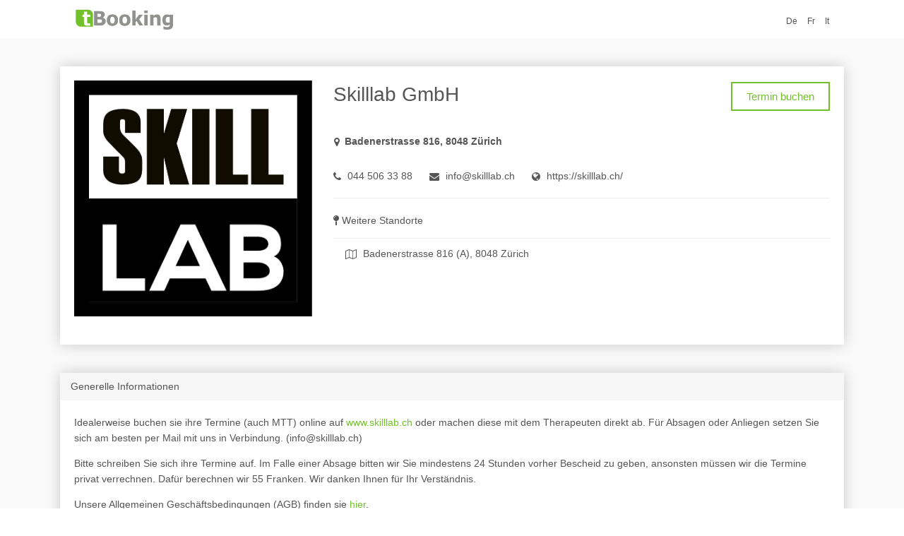

--- FILE ---
content_type: text/html; charset=UTF-8
request_url: https://www.tbooking.ch/de/skilllab-gmbh/2237-2413
body_size: 8642
content:
<!doctype html> <html lang=en> <head> <title>tBooking - Online-Buchung für Ihre Termine</title> <meta charset=utf-8> <meta name=viewport content="width=device-width,initial-scale=1,shrink-to-fit=no"> <meta http-equiv=x-ua-compatible content="ie=edge">  <link rel=alternate hreflang=fr href=https://www.tbooking.ch/fr/skilllab-gmbh/2237-2413 /> <link rel=alternate hreflang=it href=https://www.tbooking.ch/it/skilllab-gmbh/2237-2413 /> <link rel=alternate hreflang=de href=https://www.tbooking.ch/de/skilllab-gmbh/2237-2413 /> <link rel=alternate hreflang=x-default href=https://www.tbooking.ch/de/skilllab-gmbh/2237-2413 /> <script type="application/ld+json">{"@context":"https://schema.org","@type":"MedicalClinic","@id":"2237-2413","name":"Skilllab GmbH","description":"Generelle Informationen\n\nIdealerweise buchen sie ihre Termine (auch MTT) online auf www.skilllab.ch oder machen diese mit dem Therapeuten direkt ab. Für Absagen oder Anliegen setzen Sie sich am besten per Mail mit uns in Verbindung. (info@skilllab.ch) Bitte schreiben Sie sich ihre Termine auf. Im Falle einer Absage bitten wir Sie mindestens 24 Stunden vorher Bescheid zu geben, ansonsten müssen wir die Termine privat verrechnen. Dafür berechnen wir 55 Franken. Wir danken Ihnen für Ihr Verständnis. Unsere Allgemeinen Geschäftsbedingungen (AGB) finden sie hier. Unsere Datenschutzrichtlinien finden Sie hier. Wir freuen uns Sie im Skilllab begrüssen zu dürfen.","image":"https://static.pharmedsolutions.ch/api/1.0/public-files/elogopublic/lszLQgabTrtvvrpTFlVi?fileName=skilllab_logo_ohne_claim.jpg&contentType=image/jpeg&lang=de","url":"https://www.tbooking.ch/de/skilllab-gmbh/2237-2413","address":{"@type":"PostalAddress","streetAddress":"Badenerstrasse 816","addressLocality":"Zürich","postalCode":"8048","addressCountry":"CH"},"hasMap":"https://www.google.com/maps/search/?api=1&query=Badenerstrasse 816,8048 Zürich","telephone":["044 506 33 88"],"email":["info@skilllab.ch"],"availableService":[{"@type":"MedicalTherapy","name":"Physiotherapie KVG (über Krankenkasse)","description":"Für Patient*innen, die bereits bei uns in Behandlung sind."},{"@type":"MedicalTherapy","name":"Physiotherapie Selbstzahler 60 Minuten"},{"@type":"MedicalTherapy","name":"Physiotherapie Selbstzahler 30 Minuten"},{"@type":"MedicalTherapy","name":"MTT - Medizinische Trainingstherapie (KVG)","description":"Erst buchbar nach absolvierter Einführung bzw. Physiosession."},{"@type":"MedicalTherapy","name":"Leistungsdiagnostik Kraft","description":"Wir testen deine Kraft- und Schnellkraftfähigkeit individuell nach den Anforderungen deiner Sportart. Für tanzsspezifische Tests buchst du am besten bei Debbie, für alle anderen Sportarten ist Tim dein Experte."},{"@type":"MedicalTherapy","name":"Personal Training / Athletiktraining 1:1","description":""},{"@type":"MedicalTherapy","name":"Laktatstufentest","description":"Wir testen deine Ausdauerfähigkeit mittels Laktatstufentest auf dem Laufband oder dem Fahrradergometer (Bitte bei der Buchung angeben)."},{"@type":"MedicalTherapy","name":"Gruppentraining","description":"Das Erste Training ist gratis (Schnuppertraining). 10er/20er Abos können vor Ort gebucht/bezahlt werden. Mo 19:10-20:30 Cardio & Core Di 19:10-20:30 Kraft Beine, Arme & Core Do 19:10-20:30 Kraft Beine, Arme & Core"},{"@type":"MedicalTherapy","name":"Freies Training","description":"Erst buchbar nach absolviertem Einführungstraining."},{"@type":"MedicalTherapy","name":"Erstbehandlung KVG (über Krankenkasse)","description":"Für Patient*innen die zum ersten Mal bei uns sind und eine ärztliche Verordnung haben. 45 Minuten mit Patient*in & 15 Minuten Nachbereitung"},{"@type":"MedicalTherapy","name":"Personal Training & Planning for Dancers","description":"Evaluation, Trainings-Instruktion & Planung for Dancers"},{"@type":"MedicalTherapy","name":"Klassische Massage","description":"Zusatzversicherungs-anerkannt Wir bitten Sie, zu überprüfen, welche Leistungen von Ihrer Zusatzversicherung übernommen werden."},{"@type":"MedicalTherapy","name":"Einzeltherapie UVG (über Unfallversicherung)","description":"Für Patient*innen, die bereits bei uns in Behandlung sind."},{"@type":"MedicalTherapy","name":"Erstbehandlung UVG (über die Unfallversicherung)","description":"Für Patient*innen die zum ersten Mal bei uns sind und eine ärztliche Verordnung haben. 45 Minuten mit Patient*in & 15 Minuten Nachbereitung"},{"@type":"MedicalTherapy","name":"MTT - Medizinische Trainingstherapie (UVG)","description":"Erst buchbar nach absolvierter Einführung bzw. Physiosession."}],"makesOffer":{"@type":"Offer","availability":"https://schema.org/InStock","itemOffered":{"@type":"Service","name":"Medical Appointment","url":"https://www.tbooking.ch/de/skilllab-gmbh/2237-2413"}}}</script>  <link rel="shortcut icon" href=/favicon.ico> <link href="/static/2047ef8f5bf78fbfccda.vendors~app.min.css" rel="stylesheet"><link href="/static/9dbca957f2e6c630d0c0.app.min.css" rel="stylesheet"></head> <body > <main>  <div class="container booking-header" id=nav-header> <nav class="navbar navbar-expand-lg navbar-light"> <a class=navbar-brand href=javascript:void(0);> <img src=/static/7589ca347d4cc41870eb5de0ff8583b6.png height=30 alt=""> </a> <button class=navbar-toggler type=button data-toggle=collapse data-target=#navbarSupportedContent aria-controls=navbarSupportedContent aria-expanded=false aria-label="Toggle navigation"> <span class=navbar-toggler-icon></span> </button> <div class="collapse navbar-collapse" id=navbarSupportedContent> <ul class=navbar-nav> <li class="nav-item language"> <a class="nav-link language" href=/de/skilllab-gmbh/2237-2413>De</a> <a class="nav-link language" href=/fr/skilllab-gmbh/2237-2413>Fr</a> <a class="nav-link language" href=/it/skilllab-gmbh/2237-2413>It</a> </li> </ul> </div> </nav> </div>  <section class=g-bg-secondary> <div class=container> <div class=row> <div class=col-lg-12> <div class="u-shadow-v1-5 g-bg-white g-pa-20 g-mb-40 g-mt-40 card-container"> <div class=row> <div class="col-lg-4 g-mb-40 g-mb-0--lg"> <div class=g-mb-20> <img class="img-fluid w-100" src=https://img.imageboss.me/pharmed-static/width/650/dpr:3,withoutEnlargement:true/api/1.0/public-files/elogopublic/lszLQgabTrtvvrpTFlVi?fileName=skilllab_logo_ohne_claim.jpg&amp;contentType=image/jpeg&amp;lang=de alt=Skilllab GmbH> </div> </div> <div class=col-lg-8> <div class="d-flex align-items-center justify-content-sm-between"> <h2 class="g-font-weight-300 g-mr-10">Skilllab GmbH</h2> <div class="align-self-center text-md-right"> <a class="btn btn-md u-btn-outline-primary g-brd-2 rounded-0 btn-book" href=/de/book/2237-2413>Termin buchen</a> </div> </div>  <table class="table-address g-mt-30"> <tbody>  <tr> <td> <h4 class="h6 g-font-weight-600"> <i class="fa fa-map-marker g-pos-rel g-top-1 g-mr-5"></i> </h4> </td> <td> <h4 class="h6 g-font-weight-600"> <a class=default-link href=https://www.google.com/maps/search/?api=1&amp;query=Skilllab+GmbH+Badenerstrasse+816+8048+Zürich target=_blank>Badenerstrasse 816, 8048 Zürich</a> </h4> </td> </tr> </tbody> </table> <ul class="list-inline g-font-weight-300 g-mt-20"> <li class="list-inline-item g-mr-20"> <i class="fa fa-phone g-pos-rel g-top-1 g-mr-5"></i> <a class=default-link href=tel:0445063388 target=_self> 044 506 33 88</a> </li>
<li class="list-inline-item g-mr-20"> <i class="fa fa-envelope g-pos-rel g-top-1 g-mr-5"></i> <a class=default-link href=mailto:info@skilllab.ch target=_self> info@skilllab.ch</a> </li>
<li class="list-inline-item g-mr-20"> <i class="fa fa-globe g-pos-rel g-top-1 g-mr-5"></i> <a class=default-link href=https://skilllab.ch/ target=_blank> https://skilllab.ch/</a> </li> </ul> <hr class="g-brd-gray-light-v4 g-my-20"> <p class=g-mt-20><i class="fa fa-map-pin"></i> Weitere Standorte</p> <ul class="list-group list-group-flush g-font-weight-300"> <li class="list-group-item list-group-item-action g-mr-20"> <a class="default-link full-width" href=/de/skilllab-gmbh/2237-2907> <i class="fa fa-map-o g-pos-rel g-top-1 g-mr-5"></i> Badenerstrasse 816 (A), 8048 Zürich </a> </li> </ul> </div> </div> </div> <div class="u-shadow-v1-5 card border-0 rounded-0 g-mb-40 card-container"> <div class="card-header g-bg-gray-light-v5 border-0"> <h3 class="h6 mb-0"> Generelle Informationen </h3> </div> <div class="card-block u-info-v1-1 g-pa-20"> <div class=row> <div class=col-md-12> 

<p><span style="font-weight:400">Idealerweise buchen sie ihre Termine (auch MTT) online auf </span><a href="http://www.skilllab.ch/" rel="nofollow"><span style="font-weight:400">www.skilllab.ch</span></a><span style="font-weight:400"> oder machen diese mit dem Therapeuten direkt ab. Für Absagen oder Anliegen setzen Sie sich am besten per Mail mit uns in Verbindung. (info&#64;skilllab.ch)</span></p>
<p><span style="font-weight:400">Bitte schreiben Sie sich ihre Termine auf. Im Falle einer Absage bitten wir Sie mindestens 24 Stunden vorher Bescheid zu geben, ansonsten müssen wir die Termine privat verrechnen. Dafür berechnen wir 55 Franken. Wir danken Ihnen für Ihr Verständnis. </span></p>
<p><span style="font-weight:400">Unsere Allgemeinen Geschäftsbedingungen (AGB) finden sie <a title="AGB Skilllab" href="https://skilllab.ch/agb-2/" target="_blank" rel="nofollow noopener noreferrer">hier</a>.</span></p>
<p><span style="font-weight:400">Unsere Datenschutzrichtlinien finden Sie <a href="https://skilllab.ch/datenschutz/" target="_blank" rel="nofollow noopener noreferrer">hier. </a></span></p>
<p><span style="font-weight:400">Wir freuen uns Sie im Skilllab begrüssen zu dürfen.</span></p>
 </div> </div> </div> </div>  <div class="u-shadow-v1-5 card border-0 rounded-0 g-mb-40 card-container"> <div class="card-header g-bg-gray-light-v5 border-0"> <h3 class="h6 mb-0"> <i class="icon-people g-pos-rel g-top-1 g-mr-5"></i> Team </h3> </div> <div class="card-block u-info-v1-1 g-pa-20"> <div class=row>  <div class="col-sm-6 col-md-4 col-lg-3 g-mb-30"> <article class="g-brd-around g-brd-gray-light-v4 g-bg-white h-100 therapist-profile" onclick='location.href="/de/mirjam-russenberger/2237-2413-6848"'> <div class=therapist-thumbnail-wrapper style=background-image:url(https://img.imageboss.me/pharmed-static/cover/400x400/dpr:3/api/1.0/public-files/elogopublic/EgVVZPMDqBbug0nH6urQ?fileName=mirjam_low_quality.jpg&amp;contentType=image/jpeg&amp;lang=de)> <svg version=1.1 preserveAspectRatio=none xmlns=http://www.w3.org/2000/svg xmlns:xlink=http://www.w3.org/1999/xlink viewBox="20 -20 300 100"> <path d="M30.913,43.944c0,0,42.911-34.464,87.51-14.191c77.31,35.14,113.304-1.952,146.638-4.729 c48.654-4.056,69.94,16.218,69.94,16.218v54.396H30.913V43.944z" opacity=0.4 fill=#f0f1f3></path> <path d="M-35.667,44.628c0,0,42.91-34.463,87.51-14.191c77.31,35.141,113.304-1.952,146.639-4.729 c48.653-4.055,69.939,16.218,69.939,16.218v54.396H-35.667V44.628z" opacity=0.4 fill=#f0f1f3></path> <path d="M43.415,98.342c0,0,48.283-68.927,109.133-68.927c65.886,0,97.983,67.914,97.983,67.914v3.716 H42.401L43.415,98.342z" opacity=0 fill=#fff></path> <path d="M-34.667,62.998c0,0,56-45.667,120.316-27.839C167.484,57.842,197,41.332,232.286,30.428 c53.07-16.399,104.047,36.903,104.047,36.903l1.333,36.667l-372-2.954L-34.667,62.998z" fill=#fff></path> </svg> </div> <div class=g-pos-rel> <div class="g-pos-rel g-z-index-1 g-pa-30"> <h4>Mirjam Russenberger</h4> <h5 class="mb-3 "> Sportphysio, Trainingsplanung, Personal Training, Dry Needling </h5> </div> </div> </article> </div> 
 <div class="col-sm-6 col-md-4 col-lg-3 g-mb-30"> <article class="g-brd-around g-brd-gray-light-v4 g-bg-white h-100 therapist-profile" onclick='location.href="/de/tim-bezemer/2237-2413-3124"'> <div class=therapist-thumbnail-wrapper style=background-image:url(https://img.imageboss.me/pharmed-static/cover/400x400/dpr:3/api/1.0/public-files/elogopublic/wIJKeaHdHjEyOi5oJs7R?fileName=tim_low_quality.jpg&amp;contentType=image/jpeg&amp;lang=de)> <svg version=1.1 preserveAspectRatio=none xmlns=http://www.w3.org/2000/svg xmlns:xlink=http://www.w3.org/1999/xlink viewBox="20 -20 300 100"> <path d="M30.913,43.944c0,0,42.911-34.464,87.51-14.191c77.31,35.14,113.304-1.952,146.638-4.729 c48.654-4.056,69.94,16.218,69.94,16.218v54.396H30.913V43.944z" opacity=0.4 fill=#f0f1f3></path> <path d="M-35.667,44.628c0,0,42.91-34.463,87.51-14.191c77.31,35.141,113.304-1.952,146.639-4.729 c48.653-4.055,69.939,16.218,69.939,16.218v54.396H-35.667V44.628z" opacity=0.4 fill=#f0f1f3></path> <path d="M43.415,98.342c0,0,48.283-68.927,109.133-68.927c65.886,0,97.983,67.914,97.983,67.914v3.716 H42.401L43.415,98.342z" opacity=0 fill=#fff></path> <path d="M-34.667,62.998c0,0,56-45.667,120.316-27.839C167.484,57.842,197,41.332,232.286,30.428 c53.07-16.399,104.047,36.903,104.047,36.903l1.333,36.667l-372-2.954L-34.667,62.998z" fill=#fff></path> </svg> </div> <div class=g-pos-rel> <div class="g-pos-rel g-z-index-1 g-pa-30"> <h4>Tim Bezemer</h4> <h5 class="mb-3 "> Physio, Trainingsplanung, Personal Training </h5> </div> </div> </article> </div> 
 <div class="col-sm-6 col-md-4 col-lg-3 g-mb-30"> <article class="g-brd-around g-brd-gray-light-v4 g-bg-white h-100 therapist-profile" onclick='location.href="/de/benjamin-frei/2237-2413-6101"'> <div class=therapist-thumbnail-wrapper style=background-image:url(https://img.imageboss.me/pharmed-static/cover/400x400/dpr:3/api/1.0/public-files/elogopublic/beOx0I2UO9ZqV3wY72hp?fileName=mino_low_quality.jpg&amp;contentType=image/jpeg&amp;lang=de)> <svg version=1.1 preserveAspectRatio=none xmlns=http://www.w3.org/2000/svg xmlns:xlink=http://www.w3.org/1999/xlink viewBox="20 -20 300 100"> <path d="M30.913,43.944c0,0,42.911-34.464,87.51-14.191c77.31,35.14,113.304-1.952,146.638-4.729 c48.654-4.056,69.94,16.218,69.94,16.218v54.396H30.913V43.944z" opacity=0.4 fill=#f0f1f3></path> <path d="M-35.667,44.628c0,0,42.91-34.463,87.51-14.191c77.31,35.141,113.304-1.952,146.639-4.729 c48.653-4.055,69.939,16.218,69.939,16.218v54.396H-35.667V44.628z" opacity=0.4 fill=#f0f1f3></path> <path d="M43.415,98.342c0,0,48.283-68.927,109.133-68.927c65.886,0,97.983,67.914,97.983,67.914v3.716 H42.401L43.415,98.342z" opacity=0 fill=#fff></path> <path d="M-34.667,62.998c0,0,56-45.667,120.316-27.839C167.484,57.842,197,41.332,232.286,30.428 c53.07-16.399,104.047,36.903,104.047,36.903l1.333,36.667l-372-2.954L-34.667,62.998z" fill=#fff></path> </svg> </div> <div class=g-pos-rel> <div class="g-pos-rel g-z-index-1 g-pa-30"> <h4>Benjamin Frei</h4> <h5 class="mb-3 "> Sportphysio, Trainingsplanung, Personal Training, Dry Needling </h5> </div> </div> </article> </div> 
 <div class="col-sm-6 col-md-4 col-lg-3 g-mb-30"> <article class="g-brd-around g-brd-gray-light-v4 g-bg-white h-100 therapist-profile" onclick='location.href="/de/anna-heusser/2237-2413-3043"'> <div class=therapist-thumbnail-wrapper style=background-image:url(https://img.imageboss.me/pharmed-static/cover/400x400/dpr:3/api/1.0/public-files/elogopublic/5LHoearKTedWMGawTJDn?fileName=dsc_56272.jpg&amp;contentType=image/jpeg&amp;lang=de)> <svg version=1.1 preserveAspectRatio=none xmlns=http://www.w3.org/2000/svg xmlns:xlink=http://www.w3.org/1999/xlink viewBox="20 -20 300 100"> <path d="M30.913,43.944c0,0,42.911-34.464,87.51-14.191c77.31,35.14,113.304-1.952,146.638-4.729 c48.654-4.056,69.94,16.218,69.94,16.218v54.396H30.913V43.944z" opacity=0.4 fill=#f0f1f3></path> <path d="M-35.667,44.628c0,0,42.91-34.463,87.51-14.191c77.31,35.141,113.304-1.952,146.639-4.729 c48.653-4.055,69.939,16.218,69.939,16.218v54.396H-35.667V44.628z" opacity=0.4 fill=#f0f1f3></path> <path d="M43.415,98.342c0,0,48.283-68.927,109.133-68.927c65.886,0,97.983,67.914,97.983,67.914v3.716 H42.401L43.415,98.342z" opacity=0 fill=#fff></path> <path d="M-34.667,62.998c0,0,56-45.667,120.316-27.839C167.484,57.842,197,41.332,232.286,30.428 c53.07-16.399,104.047,36.903,104.047,36.903l1.333,36.667l-372-2.954L-34.667,62.998z" fill=#fff></path> </svg> </div> <div class=g-pos-rel> <div class="g-pos-rel g-z-index-1 g-pa-30"> <h4>Anna Heusser</h4> <h5 class="mb-3 "> Sportphysio, Trainingsplanung, Personal Training, Klassische Massage </h5> </div> </div> </article> </div> 
 <div class="col-sm-6 col-md-4 col-lg-3 g-mb-30"> <article class="g-brd-around g-brd-gray-light-v4 g-bg-white h-100 therapist-profile" onclick='location.href="/de/fritz-guertler/2237-2413-5434"'> <div class=therapist-thumbnail-wrapper style=background-image:url(https://img.imageboss.me/pharmed-static/cover/400x400/dpr:3/api/1.0/public-files/elogopublic/BxZXXkseDm4JcYHS3P1N?fileName=fritz_portrait.jpg&amp;contentType=image/jpeg&amp;lang=de)> <svg version=1.1 preserveAspectRatio=none xmlns=http://www.w3.org/2000/svg xmlns:xlink=http://www.w3.org/1999/xlink viewBox="20 -20 300 100"> <path d="M30.913,43.944c0,0,42.911-34.464,87.51-14.191c77.31,35.14,113.304-1.952,146.638-4.729 c48.654-4.056,69.94,16.218,69.94,16.218v54.396H30.913V43.944z" opacity=0.4 fill=#f0f1f3></path> <path d="M-35.667,44.628c0,0,42.91-34.463,87.51-14.191c77.31,35.141,113.304-1.952,146.639-4.729 c48.653-4.055,69.939,16.218,69.939,16.218v54.396H-35.667V44.628z" opacity=0.4 fill=#f0f1f3></path> <path d="M43.415,98.342c0,0,48.283-68.927,109.133-68.927c65.886,0,97.983,67.914,97.983,67.914v3.716 H42.401L43.415,98.342z" opacity=0 fill=#fff></path> <path d="M-34.667,62.998c0,0,56-45.667,120.316-27.839C167.484,57.842,197,41.332,232.286,30.428 c53.07-16.399,104.047,36.903,104.047,36.903l1.333,36.667l-372-2.954L-34.667,62.998z" fill=#fff></path> </svg> </div> <div class=g-pos-rel> <div class="g-pos-rel g-z-index-1 g-pa-30"> <h4>Fritz Gürtler</h4> <h5 class="mb-3 "> Physio, Trainingsplanung, Personal Training, Dry Needling </h5> </div> </div> </article> </div> 
 <div class="col-sm-6 col-md-4 col-lg-3 g-mb-30"> <article class="g-brd-around g-brd-gray-light-v4 g-bg-white h-100 therapist-profile" onclick='location.href="/de/jonas-gerber/2237-2413-743"'> <div class=therapist-thumbnail-wrapper style=background-image:url(https://img.imageboss.me/pharmed-static/cover/400x400/dpr:3/api/1.0/public-files/elogopublic/NDGK6ebfT0ajrlsWd4uj?fileName=jonasws.webp&amp;contentType=image/webp&amp;lang=de)> <svg version=1.1 preserveAspectRatio=none xmlns=http://www.w3.org/2000/svg xmlns:xlink=http://www.w3.org/1999/xlink viewBox="20 -20 300 100"> <path d="M30.913,43.944c0,0,42.911-34.464,87.51-14.191c77.31,35.14,113.304-1.952,146.638-4.729 c48.654-4.056,69.94,16.218,69.94,16.218v54.396H30.913V43.944z" opacity=0.4 fill=#f0f1f3></path> <path d="M-35.667,44.628c0,0,42.91-34.463,87.51-14.191c77.31,35.141,113.304-1.952,146.639-4.729 c48.653-4.055,69.939,16.218,69.939,16.218v54.396H-35.667V44.628z" opacity=0.4 fill=#f0f1f3></path> <path d="M43.415,98.342c0,0,48.283-68.927,109.133-68.927c65.886,0,97.983,67.914,97.983,67.914v3.716 H42.401L43.415,98.342z" opacity=0 fill=#fff></path> <path d="M-34.667,62.998c0,0,56-45.667,120.316-27.839C167.484,57.842,197,41.332,232.286,30.428 c53.07-16.399,104.047,36.903,104.047,36.903l1.333,36.667l-372-2.954L-34.667,62.998z" fill=#fff></path> </svg> </div> <div class=g-pos-rel> <div class="g-pos-rel g-z-index-1 g-pa-30"> <h4>Jonas Gerber</h4> <h5 class="mb-3 "> Trainingsplanung, Personal Training, Sportphysio </h5> </div> </div> </article> </div> 
 <div class="col-sm-6 col-md-4 col-lg-3 g-mb-30"> <article class="g-brd-around g-brd-gray-light-v4 g-bg-white h-100 therapist-profile" onclick='location.href="/de/silvan-kueng/2237-2413-742"'> <div class=therapist-thumbnail-wrapper style=background-image:url(https://img.imageboss.me/pharmed-static/cover/400x400/dpr:3/api/1.0/public-files/elogopublic/ptFGraXnNGI2qkFqwUCX?fileName=silvanws.webp&amp;contentType=image/webp&amp;lang=de)> <svg version=1.1 preserveAspectRatio=none xmlns=http://www.w3.org/2000/svg xmlns:xlink=http://www.w3.org/1999/xlink viewBox="20 -20 300 100"> <path d="M30.913,43.944c0,0,42.911-34.464,87.51-14.191c77.31,35.14,113.304-1.952,146.638-4.729 c48.654-4.056,69.94,16.218,69.94,16.218v54.396H30.913V43.944z" opacity=0.4 fill=#f0f1f3></path> <path d="M-35.667,44.628c0,0,42.91-34.463,87.51-14.191c77.31,35.141,113.304-1.952,146.639-4.729 c48.653-4.055,69.939,16.218,69.939,16.218v54.396H-35.667V44.628z" opacity=0.4 fill=#f0f1f3></path> <path d="M43.415,98.342c0,0,48.283-68.927,109.133-68.927c65.886,0,97.983,67.914,97.983,67.914v3.716 H42.401L43.415,98.342z" opacity=0 fill=#fff></path> <path d="M-34.667,62.998c0,0,56-45.667,120.316-27.839C167.484,57.842,197,41.332,232.286,30.428 c53.07-16.399,104.047,36.903,104.047,36.903l1.333,36.667l-372-2.954L-34.667,62.998z" fill=#fff></path> </svg> </div> <div class=g-pos-rel> <div class="g-pos-rel g-z-index-1 g-pa-30"> <h4>Silvan Küng</h4> <h5 class="mb-3 "> Trainingsplanung, Personal Training, Sportphysio </h5> </div> </div> </article> </div> 
 <div class="col-sm-6 col-md-4 col-lg-3 g-mb-30"> <article class="g-brd-around g-brd-gray-light-v4 g-bg-white h-100 therapist-profile" onclick='location.href="/de/debbie-zehnder/2237-2413-744"'> <div class=therapist-thumbnail-wrapper style=background-image:url(https://img.imageboss.me/pharmed-static/cover/400x400/dpr:3/api/1.0/public-files/elogopublic/rmvssuc2d4VnDVitf1As?fileName=debbiews.webp&amp;contentType=image/webp&amp;lang=de)> <svg version=1.1 preserveAspectRatio=none xmlns=http://www.w3.org/2000/svg xmlns:xlink=http://www.w3.org/1999/xlink viewBox="20 -20 300 100"> <path d="M30.913,43.944c0,0,42.911-34.464,87.51-14.191c77.31,35.14,113.304-1.952,146.638-4.729 c48.654-4.056,69.94,16.218,69.94,16.218v54.396H30.913V43.944z" opacity=0.4 fill=#f0f1f3></path> <path d="M-35.667,44.628c0,0,42.91-34.463,87.51-14.191c77.31,35.141,113.304-1.952,146.639-4.729 c48.653-4.055,69.939,16.218,69.939,16.218v54.396H-35.667V44.628z" opacity=0.4 fill=#f0f1f3></path> <path d="M43.415,98.342c0,0,48.283-68.927,109.133-68.927c65.886,0,97.983,67.914,97.983,67.914v3.716 H42.401L43.415,98.342z" opacity=0 fill=#fff></path> <path d="M-34.667,62.998c0,0,56-45.667,120.316-27.839C167.484,57.842,197,41.332,232.286,30.428 c53.07-16.399,104.047,36.903,104.047,36.903l1.333,36.667l-372-2.954L-34.667,62.998z" fill=#fff></path> </svg> </div> <div class=g-pos-rel> <div class="g-pos-rel g-z-index-1 g-pa-30"> <h4>Debbie Zehnder</h4> <h5 class="mb-3 "> Athletiktraining, Trainingsplanung, Personal Traininig, Athletiktraining tanzspezifisch </h5> </div> </div> </article> </div> 
 <div class="col-sm-6 col-md-4 col-lg-3 g-mb-30"> <article class="g-brd-around g-brd-gray-light-v4 g-bg-white h-100 therapist-profile" onclick='location.href="/de/tim-kubin/2237-2413-1417"'> <div class=therapist-thumbnail-wrapper style=background-image:url(https://img.imageboss.me/pharmed-static/cover/400x400/dpr:3/api/1.0/public-files/elogopublic/OprAkI3IZ0ZLuLO4xLnj?fileName=timws.webp&amp;contentType=image/webp&amp;lang=de)> <svg version=1.1 preserveAspectRatio=none xmlns=http://www.w3.org/2000/svg xmlns:xlink=http://www.w3.org/1999/xlink viewBox="20 -20 300 100"> <path d="M30.913,43.944c0,0,42.911-34.464,87.51-14.191c77.31,35.14,113.304-1.952,146.638-4.729 c48.654-4.056,69.94,16.218,69.94,16.218v54.396H30.913V43.944z" opacity=0.4 fill=#f0f1f3></path> <path d="M-35.667,44.628c0,0,42.91-34.463,87.51-14.191c77.31,35.141,113.304-1.952,146.639-4.729 c48.653-4.055,69.939,16.218,69.939,16.218v54.396H-35.667V44.628z" opacity=0.4 fill=#f0f1f3></path> <path d="M43.415,98.342c0,0,48.283-68.927,109.133-68.927c65.886,0,97.983,67.914,97.983,67.914v3.716 H42.401L43.415,98.342z" opacity=0 fill=#fff></path> <path d="M-34.667,62.998c0,0,56-45.667,120.316-27.839C167.484,57.842,197,41.332,232.286,30.428 c53.07-16.399,104.047,36.903,104.047,36.903l1.333,36.667l-372-2.954L-34.667,62.998z" fill=#fff></path> </svg> </div> <div class=g-pos-rel> <div class="g-pos-rel g-z-index-1 g-pa-30"> <h4>Tim Kubin</h4> <h5 class="mb-3 "> Athletiktraining, Personal Training, Leistungsdiagnostik, Trainingsplanung </h5> </div> </div> </article> </div> 
 <div class="col-sm-6 col-md-4 col-lg-3 g-mb-30"> <article class="g-brd-around g-brd-gray-light-v4 g-bg-white h-100 therapist-profile" onclick='location.href="/de/mtt-kalender/2237-2413-844"'> <div class=therapist-thumbnail-wrapper style=background-image:url(https://img.imageboss.me/pharmed-static/cover/400x400/dpr:3/api/1.0/public-files/elogopublic/94uuay5B9WFFWOIJACDW?fileName=mttws.webp&amp;contentType=image/webp&amp;lang=de)> <svg version=1.1 preserveAspectRatio=none xmlns=http://www.w3.org/2000/svg xmlns:xlink=http://www.w3.org/1999/xlink viewBox="20 -20 300 100"> <path d="M30.913,43.944c0,0,42.911-34.464,87.51-14.191c77.31,35.14,113.304-1.952,146.638-4.729 c48.654-4.056,69.94,16.218,69.94,16.218v54.396H30.913V43.944z" opacity=0.4 fill=#f0f1f3></path> <path d="M-35.667,44.628c0,0,42.91-34.463,87.51-14.191c77.31,35.141,113.304-1.952,146.639-4.729 c48.653-4.055,69.939,16.218,69.939,16.218v54.396H-35.667V44.628z" opacity=0.4 fill=#f0f1f3></path> <path d="M43.415,98.342c0,0,48.283-68.927,109.133-68.927c65.886,0,97.983,67.914,97.983,67.914v3.716 H42.401L43.415,98.342z" opacity=0 fill=#fff></path> <path d="M-34.667,62.998c0,0,56-45.667,120.316-27.839C167.484,57.842,197,41.332,232.286,30.428 c53.07-16.399,104.047,36.903,104.047,36.903l1.333,36.667l-372-2.954L-34.667,62.998z" fill=#fff></path> </svg> </div> <div class=g-pos-rel> <div class="g-pos-rel g-z-index-1 g-pa-30"> <h4>MTT Kalender</h4> <h5 class="mb-3 "> Selbständiges Training, MTT, Medizinische Trainingstherapie </h5> </div> </div> </article> </div> 
 <div class="col-sm-6 col-md-4 col-lg-3 g-mb-30"> <article class="g-brd-around g-brd-gray-light-v4 g-bg-white h-100 therapist-profile" onclick='location.href="/de/silvia-candrian/2237-2413-7346"'> <div class=therapist-thumbnail-wrapper style=background-image:url(/static/avatar.jpg)> <svg version=1.1 preserveAspectRatio=none xmlns=http://www.w3.org/2000/svg xmlns:xlink=http://www.w3.org/1999/xlink viewBox="20 -20 300 100"> <path d="M30.913,43.944c0,0,42.911-34.464,87.51-14.191c77.31,35.14,113.304-1.952,146.638-4.729 c48.654-4.056,69.94,16.218,69.94,16.218v54.396H30.913V43.944z" opacity=0.4 fill=#f0f1f3></path> <path d="M-35.667,44.628c0,0,42.91-34.463,87.51-14.191c77.31,35.141,113.304-1.952,146.639-4.729 c48.653-4.055,69.939,16.218,69.939,16.218v54.396H-35.667V44.628z" opacity=0.4 fill=#f0f1f3></path> <path d="M43.415,98.342c0,0,48.283-68.927,109.133-68.927c65.886,0,97.983,67.914,97.983,67.914v3.716 H42.401L43.415,98.342z" opacity=0 fill=#fff></path> <path d="M-34.667,62.998c0,0,56-45.667,120.316-27.839C167.484,57.842,197,41.332,232.286,30.428 c53.07-16.399,104.047,36.903,104.047,36.903l1.333,36.667l-372-2.954L-34.667,62.998z" fill=#fff></path> </svg> </div> <div class=g-pos-rel> <div class="g-pos-rel g-z-index-1 g-pa-30"> <h4>Silvia Candrian</h4> <h5 class="mb-3 d-none">  </h5> </div> </div> </article> </div>  </div> </div> </div>  <div id=treatments data-max-treatments=1 data-booking-url=/de/book/2237-2413 data-button-label-order="Medikamente bestellen"> <div class="u-shadow-v1-5 card border-0 rounded-0 g-mb-40 card-container"> <div class="card-header g-bg-gray-light-v5 border-0"> <h3 class="h6 mb-0"> <i class="icon-badge g-pos-rel g-top-1 g-mr-5"></i> Leistungen </h3> </div> <div class="treatments card-block"> <div class=row> <div class="col-md-12 g-ml-5"> Bitte gewünschte Leistung durch Anklicken auswählen  <br> <br> </div> </div> <div id=accordion-03 class=u-accordion role=tablist aria-multiselectable=true> <div class="card rounded-0 g-mb-5"> <div id=accordion-03-heading-762 class="u-accordion__header clickable" role=tab> <h4 class="mb-0 g-font-weight-300 g-font-size-22"> <a class="d-flex justify-content-between u-link-v5 g-color-main g-color-primary--hover collapsed" href=#accordion-03-body-762 data-toggle=collapse data-parent=#accordion-03 aria-expanded=false aria-controls=accordion-03-body-762> Training <span class="u-accordion__control-icon g-ml-10"> <i class="fa fa-angle-down"></i> <i class="fa fa-angle-up"></i> </span> </a> </h4> <p class=>Personal Training, Gruppentraining, Athletik</p> </div> <div id=accordion-03-body-762 class=collapse role=tabpanel aria-labelledby=accordion-03-heading-762 data-parent=#accordion-03> <div class="u-accordion__body g-brd-top g-brd-gray-light-v4 category-accordion"> <div class=row> <div class=col-md-12> <article class="g-brd-around g-brd-gray-light-v4 g-mb-10 g-ml-5 g-mr-5 treatment" data-treatment-id=9951 data-is-article-order=false> <div class="g-pa-15 treatment-header"> <h4 class=g-font-weight-300> Personal Training / Athletiktraining 1:1 </h4> <p></p> <i class="icon-check treatment-selection g-color-primary"></i> </div> <div class="media g-font-size-12 g-brd-top g-brd-gray-light-v4 g-pa-15 "> <div class="media-body align-self-center"> <h6> <span> <i class="icon-clock align-middle g-mr-3 g-color-primary"></i> Dauer: 60 Min. <span class=" no-wrap"> <span class="d-none d-md-inline">&nbsp;&nbsp;&nbsp;</span> <i class="icon-wallet align-middle g-mr-3 g-color-primary"></i> Preis: CHF 150.00 </span> </span> </h6> </div> </div> <div class="loader phm-fade-in"> <div class=bounce1></div> <div class=bounce2></div> <div class=bounce3></div> </div> </article> </div> </div> 
<div class=row> <div class=col-md-12> <article class="g-brd-around g-brd-gray-light-v4 g-mb-10 g-ml-5 g-mr-5 treatment" data-treatment-id=9956 data-is-article-order=false> <div class="g-pa-15 treatment-header"> <h4 class=g-font-weight-300> Gruppentraining </h4> <p>Das Erste Training ist gratis (Schnuppertraining). 10er/20er Abos können vor Ort gebucht/bezahlt werden.

Mo 19:10-20:30 Cardio &amp; Core
Di 19:10-20:30 Kraft Beine, Arme &amp; Core
Do 19:10-20:30 Kraft Beine, Arme &amp; Core</p> <i class="icon-check treatment-selection g-color-primary"></i> </div> <div class="media g-font-size-12 g-brd-top g-brd-gray-light-v4 g-pa-15 "> <div class="media-body align-self-center"> <h6> <span> <i class="icon-clock align-middle g-mr-3 g-color-primary"></i> Dauer: 80 Min. <span class="d-none no-wrap"> <span class="d-none d-md-inline">&nbsp;&nbsp;&nbsp;</span> <i class="icon-wallet align-middle g-mr-3 g-color-primary"></i> Preis: CHF  </span> </span> </h6> </div> </div> <div class="loader phm-fade-in"> <div class=bounce1></div> <div class=bounce2></div> <div class=bounce3></div> </div> </article> </div> </div> 
<div class=row> <div class=col-md-12> <article class="g-brd-around g-brd-gray-light-v4 g-mb-10 g-ml-5 g-mr-5 treatment" data-treatment-id=27131 data-is-article-order=false> <div class="g-pa-15 treatment-header"> <h4 class=g-font-weight-300> Personal Training &amp; Planning for Dancers </h4> <p>Evaluation, Trainings-Instruktion &amp; Planung 
for Dancers</p> <i class="icon-check treatment-selection g-color-primary"></i> </div> <div class="media g-font-size-12 g-brd-top g-brd-gray-light-v4 g-pa-15 "> <div class="media-body align-self-center"> <h6> <span> <i class="icon-clock align-middle g-mr-3 g-color-primary"></i> Dauer: 90 Min. <span class="d-none no-wrap"> <span class="d-none d-md-inline">&nbsp;&nbsp;&nbsp;</span> <i class="icon-wallet align-middle g-mr-3 g-color-primary"></i> Preis: CHF  </span> </span> </h6> </div> </div> <div class="loader phm-fade-in"> <div class=bounce1></div> <div class=bounce2></div> <div class=bounce3></div> </div> </article> </div> </div>  </div> </div> </div>
<div class="card rounded-0 g-mb-5"> <div id=accordion-03-heading-763 class="u-accordion__header clickable" role=tab> <h4 class="mb-0 g-font-weight-300 g-font-size-22"> <a class="d-flex justify-content-between u-link-v5 g-color-main g-color-primary--hover collapsed" href=#accordion-03-body-763 data-toggle=collapse data-parent=#accordion-03 aria-expanded=false aria-controls=accordion-03-body-763> Physiotherapie <span class="u-accordion__control-icon g-ml-10"> <i class="fa fa-angle-down"></i> <i class="fa fa-angle-up"></i> </span> </a> </h4> <p class=d-none></p> </div> <div id=accordion-03-body-763 class=collapse role=tabpanel aria-labelledby=accordion-03-heading-763 data-parent=#accordion-03> <div class="u-accordion__body g-brd-top g-brd-gray-light-v4 category-accordion"> <div class=row> <div class=col-md-12> <article class="g-brd-around g-brd-gray-light-v4 g-mb-10 g-ml-5 g-mr-5 treatment" data-treatment-id=3061 data-is-article-order=false> <div class="g-pa-15 treatment-header"> <h4 class=g-font-weight-300> Physiotherapie KVG (über Krankenkasse) </h4> <p>Für Patient*innen, die bereits bei uns in Behandlung sind.</p> <i class="icon-check treatment-selection g-color-primary"></i> </div> <div class="media g-font-size-12 g-brd-top g-brd-gray-light-v4 g-pa-15 "> <div class="media-body align-self-center"> <h6> <span> <i class="icon-clock align-middle g-mr-3 g-color-primary"></i> Dauer: 30 Min. <span class="d-none no-wrap"> <span class="d-none d-md-inline">&nbsp;&nbsp;&nbsp;</span> <i class="icon-wallet align-middle g-mr-3 g-color-primary"></i> Preis: CHF  </span> </span> </h6> </div> </div> <div class="loader phm-fade-in"> <div class=bounce1></div> <div class=bounce2></div> <div class=bounce3></div> </div> </article> </div> </div> 
<div class=row> <div class=col-md-12> <article class="g-brd-around g-brd-gray-light-v4 g-mb-10 g-ml-5 g-mr-5 treatment" data-treatment-id=3070 data-is-article-order=false> <div class="g-pa-15 treatment-header"> <h4 class=g-font-weight-300> Physiotherapie Selbstzahler 60 Minuten </h4> <p></p> <i class="icon-check treatment-selection g-color-primary"></i> </div> <div class="media g-font-size-12 g-brd-top g-brd-gray-light-v4 g-pa-15 "> <div class="media-body align-self-center"> <h6> <span> <i class="icon-clock align-middle g-mr-3 g-color-primary"></i> Dauer: 60 Min. <span class=" no-wrap"> <span class="d-none d-md-inline">&nbsp;&nbsp;&nbsp;</span> <i class="icon-wallet align-middle g-mr-3 g-color-primary"></i> Preis: CHF 150.00 </span> </span> </h6> </div> </div> <div class="loader phm-fade-in"> <div class=bounce1></div> <div class=bounce2></div> <div class=bounce3></div> </div> </article> </div> </div> 
<div class=row> <div class=col-md-12> <article class="g-brd-around g-brd-gray-light-v4 g-mb-10 g-ml-5 g-mr-5 treatment" data-treatment-id=3071 data-is-article-order=false> <div class="g-pa-15 treatment-header"> <h4 class=g-font-weight-300> Physiotherapie Selbstzahler 30 Minuten </h4> <p></p> <i class="icon-check treatment-selection g-color-primary"></i> </div> <div class="media g-font-size-12 g-brd-top g-brd-gray-light-v4 g-pa-15 "> <div class="media-body align-self-center"> <h6> <span> <i class="icon-clock align-middle g-mr-3 g-color-primary"></i> Dauer: 30 Min. <span class=" no-wrap"> <span class="d-none d-md-inline">&nbsp;&nbsp;&nbsp;</span> <i class="icon-wallet align-middle g-mr-3 g-color-primary"></i> Preis: CHF 75.00 </span> </span> </h6> </div> </div> <div class="loader phm-fade-in"> <div class=bounce1></div> <div class=bounce2></div> <div class=bounce3></div> </div> </article> </div> </div> 
<div class=row> <div class=col-md-12> <article class="g-brd-around g-brd-gray-light-v4 g-mb-10 g-ml-5 g-mr-5 treatment" data-treatment-id=31488 data-is-article-order=false> <div class="g-pa-15 treatment-header"> <h4 class=g-font-weight-300> Einzeltherapie UVG (über Unfallversicherung) </h4> <p>Für Patient*innen, die bereits bei uns in Behandlung sind.</p> <i class="icon-check treatment-selection g-color-primary"></i> </div> <div class="media g-font-size-12 g-brd-top g-brd-gray-light-v4 g-pa-15 "> <div class="media-body align-self-center"> <h6> <span> <i class="icon-clock align-middle g-mr-3 g-color-primary"></i> Dauer: 30 Min. <span class="d-none no-wrap"> <span class="d-none d-md-inline">&nbsp;&nbsp;&nbsp;</span> <i class="icon-wallet align-middle g-mr-3 g-color-primary"></i> Preis: CHF  </span> </span> </h6> </div> </div> <div class="loader phm-fade-in"> <div class=bounce1></div> <div class=bounce2></div> <div class=bounce3></div> </div> </article> </div> </div> 
<div class=row> <div class=col-md-12> <article class="g-brd-around g-brd-gray-light-v4 g-mb-10 g-ml-5 g-mr-5 treatment" data-treatment-id=16916 data-is-article-order=false> <div class="g-pa-15 treatment-header"> <h4 class=g-font-weight-300> Erstbehandlung KVG (über Krankenkasse) </h4> <p>Für Patient*innen die zum ersten Mal bei uns sind und eine ärztliche Verordnung haben. 
45 Minuten mit Patient*in &amp; 15 Minuten Nachbereitung</p> <i class="icon-check treatment-selection g-color-primary"></i> </div> <div class="media g-font-size-12 g-brd-top g-brd-gray-light-v4 g-pa-15 "> <div class="media-body align-self-center"> <h6> <span> <i class="icon-clock align-middle g-mr-3 g-color-primary"></i> Dauer: 60 Min. <span class="d-none no-wrap"> <span class="d-none d-md-inline">&nbsp;&nbsp;&nbsp;</span> <i class="icon-wallet align-middle g-mr-3 g-color-primary"></i> Preis: CHF  </span> </span> </h6> </div> </div> <div class="loader phm-fade-in"> <div class=bounce1></div> <div class=bounce2></div> <div class=bounce3></div> </div> </article> </div> </div> 
<div class=row> <div class=col-md-12> <article class="g-brd-around g-brd-gray-light-v4 g-mb-10 g-ml-5 g-mr-5 treatment" data-treatment-id=31523 data-is-article-order=false> <div class="g-pa-15 treatment-header"> <h4 class=g-font-weight-300> Erstbehandlung UVG (über die Unfallversicherung) </h4> <p>Für Patient*innen die zum ersten Mal bei uns sind und eine ärztliche Verordnung haben. 
45 Minuten mit Patient*in &amp; 15 Minuten Nachbereitung</p> <i class="icon-check treatment-selection g-color-primary"></i> </div> <div class="media g-font-size-12 g-brd-top g-brd-gray-light-v4 g-pa-15 "> <div class="media-body align-self-center"> <h6> <span> <i class="icon-clock align-middle g-mr-3 g-color-primary"></i> Dauer: 60 Min. <span class="d-none no-wrap"> <span class="d-none d-md-inline">&nbsp;&nbsp;&nbsp;</span> <i class="icon-wallet align-middle g-mr-3 g-color-primary"></i> Preis: CHF  </span> </span> </h6> </div> </div> <div class="loader phm-fade-in"> <div class=bounce1></div> <div class=bounce2></div> <div class=bounce3></div> </div> </article> </div> </div>  </div> </div> </div>
<div class="card rounded-0 g-mb-5"> <div id=accordion-03-heading-765 class="u-accordion__header clickable" role=tab> <h4 class="mb-0 g-font-weight-300 g-font-size-22"> <a class="d-flex justify-content-between u-link-v5 g-color-main g-color-primary--hover collapsed" href=#accordion-03-body-765 data-toggle=collapse data-parent=#accordion-03 aria-expanded=false aria-controls=accordion-03-body-765> Leistungsdiagnostik <span class="u-accordion__control-icon g-ml-10"> <i class="fa fa-angle-down"></i> <i class="fa fa-angle-up"></i> </span> </a> </h4> <p class=d-none></p> </div> <div id=accordion-03-body-765 class=collapse role=tabpanel aria-labelledby=accordion-03-heading-765 data-parent=#accordion-03> <div class="u-accordion__body g-brd-top g-brd-gray-light-v4 category-accordion"> <div class=row> <div class=col-md-12> <article class="g-brd-around g-brd-gray-light-v4 g-mb-10 g-ml-5 g-mr-5 treatment" data-treatment-id=9950 data-is-article-order=false> <div class="g-pa-15 treatment-header"> <h4 class=g-font-weight-300> Leistungsdiagnostik Kraft </h4> <p>Wir testen deine Kraft- und Schnellkraftfähigkeit individuell nach den Anforderungen deiner Sportart.
Für tanzsspezifische Tests buchst du am besten bei Debbie, für alle anderen Sportarten ist Tim dein Experte.</p> <i class="icon-check treatment-selection g-color-primary"></i> </div> <div class="media g-font-size-12 g-brd-top g-brd-gray-light-v4 g-pa-15 "> <div class="media-body align-self-center"> <h6> <span> <i class="icon-clock align-middle g-mr-3 g-color-primary"></i> Dauer: 60 Min. <span class=" no-wrap"> <span class="d-none d-md-inline">&nbsp;&nbsp;&nbsp;</span> <i class="icon-wallet align-middle g-mr-3 g-color-primary"></i> Preis: CHF 150.00 </span> </span> </h6> </div> </div> <div class="loader phm-fade-in"> <div class=bounce1></div> <div class=bounce2></div> <div class=bounce3></div> </div> </article> </div> </div> 
<div class=row> <div class=col-md-12> <article class="g-brd-around g-brd-gray-light-v4 g-mb-10 g-ml-5 g-mr-5 treatment" data-treatment-id=9955 data-is-article-order=false> <div class="g-pa-15 treatment-header"> <h4 class=g-font-weight-300> Laktatstufentest </h4> <p>Wir testen deine Ausdauerfähigkeit mittels Laktatstufentest auf dem Laufband oder dem Fahrradergometer (Bitte bei der Buchung angeben).</p> <i class="icon-check treatment-selection g-color-primary"></i> </div> <div class="media g-font-size-12 g-brd-top g-brd-gray-light-v4 g-pa-15 "> <div class="media-body align-self-center"> <h6> <span> <i class="icon-clock align-middle g-mr-3 g-color-primary"></i> Dauer: 60 Min. <span class=" no-wrap"> <span class="d-none d-md-inline">&nbsp;&nbsp;&nbsp;</span> <i class="icon-wallet align-middle g-mr-3 g-color-primary"></i> Preis: CHF 180.00 </span> </span> </h6> </div> </div> <div class="loader phm-fade-in"> <div class=bounce1></div> <div class=bounce2></div> <div class=bounce3></div> </div> </article> </div> </div>  </div> </div> </div>
<div class="card rounded-0 g-mb-5"> <div id=accordion-03-heading-775 class="u-accordion__header clickable" role=tab> <h4 class="mb-0 g-font-weight-300 g-font-size-22"> <a class="d-flex justify-content-between u-link-v5 g-color-main g-color-primary--hover collapsed" href=#accordion-03-body-775 data-toggle=collapse data-parent=#accordion-03 aria-expanded=false aria-controls=accordion-03-body-775> Freies Training / MTT <span class="u-accordion__control-icon g-ml-10"> <i class="fa fa-angle-down"></i> <i class="fa fa-angle-up"></i> </span> </a> </h4> <p class=d-none></p> </div> <div id=accordion-03-body-775 class=collapse role=tabpanel aria-labelledby=accordion-03-heading-775 data-parent=#accordion-03> <div class="u-accordion__body g-brd-top g-brd-gray-light-v4 category-accordion"> <div class=row> <div class=col-md-12> <article class="g-brd-around g-brd-gray-light-v4 g-mb-10 g-ml-5 g-mr-5 treatment" data-treatment-id=6734 data-is-article-order=false> <div class="g-pa-15 treatment-header"> <h4 class=g-font-weight-300> MTT - Medizinische Trainingstherapie (KVG) </h4> <p>Erst buchbar nach absolvierter Einführung bzw. Physiosession.</p> <i class="icon-check treatment-selection g-color-primary"></i> </div> <div class="media g-font-size-12 g-brd-top g-brd-gray-light-v4 g-pa-15 "> <div class="media-body align-self-center"> <h6> <span> <i class="icon-clock align-middle g-mr-3 g-color-primary"></i> Dauer: 60 Min. <span class="d-none no-wrap"> <span class="d-none d-md-inline">&nbsp;&nbsp;&nbsp;</span> <i class="icon-wallet align-middle g-mr-3 g-color-primary"></i> Preis: CHF  </span> </span> </h6> </div> </div> <div class="loader phm-fade-in"> <div class=bounce1></div> <div class=bounce2></div> <div class=bounce3></div> </div> </article> </div> </div> 
<div class=row> <div class=col-md-12> <article class="g-brd-around g-brd-gray-light-v4 g-mb-10 g-ml-5 g-mr-5 treatment" data-treatment-id=9958 data-is-article-order=false> <div class="g-pa-15 treatment-header"> <h4 class=g-font-weight-300> Freies Training </h4> <p>Erst buchbar nach absolviertem Einführungstraining.</p> <i class="icon-check treatment-selection g-color-primary"></i> </div> <div class="media g-font-size-12 g-brd-top g-brd-gray-light-v4 g-pa-15 "> <div class="media-body align-self-center"> <h6> <span> <i class="icon-clock align-middle g-mr-3 g-color-primary"></i> Dauer: 60 Min. <span class="d-none no-wrap"> <span class="d-none d-md-inline">&nbsp;&nbsp;&nbsp;</span> <i class="icon-wallet align-middle g-mr-3 g-color-primary"></i> Preis: CHF  </span> </span> </h6> </div> </div> <div class="loader phm-fade-in"> <div class=bounce1></div> <div class=bounce2></div> <div class=bounce3></div> </div> </article> </div> </div> 
<div class=row> <div class=col-md-12> <article class="g-brd-around g-brd-gray-light-v4 g-mb-10 g-ml-5 g-mr-5 treatment" data-treatment-id=31672 data-is-article-order=false> <div class="g-pa-15 treatment-header"> <h4 class=g-font-weight-300> MTT - Medizinische Trainingstherapie (UVG) </h4> <p>Erst buchbar nach absolvierter Einführung bzw. Physiosession.</p> <i class="icon-check treatment-selection g-color-primary"></i> </div> <div class="media g-font-size-12 g-brd-top g-brd-gray-light-v4 g-pa-15 "> <div class="media-body align-self-center"> <h6> <span> <i class="icon-clock align-middle g-mr-3 g-color-primary"></i> Dauer: 60 Min. <span class="d-none no-wrap"> <span class="d-none d-md-inline">&nbsp;&nbsp;&nbsp;</span> <i class="icon-wallet align-middle g-mr-3 g-color-primary"></i> Preis: CHF  </span> </span> </h6> </div> </div> <div class="loader phm-fade-in"> <div class=bounce1></div> <div class=bounce2></div> <div class=bounce3></div> </div> </article> </div> </div>  </div> </div> </div>
<div class="card rounded-0 g-mb-5"> <div id=accordion-03-heading-1221 class="u-accordion__header clickable" role=tab> <h4 class="mb-0 g-font-weight-300 g-font-size-22"> <a class="d-flex justify-content-between u-link-v5 g-color-main g-color-primary--hover collapsed" href=#accordion-03-body-1221 data-toggle=collapse data-parent=#accordion-03 aria-expanded=false aria-controls=accordion-03-body-1221> Massage <span class="u-accordion__control-icon g-ml-10"> <i class="fa fa-angle-down"></i> <i class="fa fa-angle-up"></i> </span> </a> </h4> <p class=></p> </div> <div id=accordion-03-body-1221 class=collapse role=tabpanel aria-labelledby=accordion-03-heading-1221 data-parent=#accordion-03> <div class="u-accordion__body g-brd-top g-brd-gray-light-v4 category-accordion"> <div class=row> <div class=col-md-12> <article class="g-brd-around g-brd-gray-light-v4 g-mb-10 g-ml-5 g-mr-5 treatment" data-treatment-id=27837 data-is-article-order=false> <div class="g-pa-15 treatment-header"> <h4 class=g-font-weight-300> Klassische Massage </h4> <p>Zusatzversicherungs-anerkannt 

Wir bitten Sie, zu überprüfen, welche Leistungen von Ihrer Zusatzversicherung übernommen werden.</p> <i class="icon-check treatment-selection g-color-primary"></i> </div> <div class="media g-font-size-12 g-brd-top g-brd-gray-light-v4 g-pa-15 "> <div class="media-body align-self-center"> <h6> <span> <i class="icon-clock align-middle g-mr-3 g-color-primary"></i> Dauer: 60 Min. <span class=" no-wrap"> <span class="d-none d-md-inline">&nbsp;&nbsp;&nbsp;</span> <i class="icon-wallet align-middle g-mr-3 g-color-primary"></i> Preis: CHF 150.00 </span> </span> </h6> </div> </div> <div class="loader phm-fade-in"> <div class=bounce1></div> <div class=bounce2></div> <div class=bounce3></div> </div> </article> </div> </div>  </div> </div> </div> </div> <div class=row> <div class="col-md-12 text-md-right"> <a class="btn btn-md u-btn-outline-primary g-brd-2 rounded-0 btn-book g-mr-5 d-none d-md-inline-block" href=/de/book/2237-2413>Buchen</a> </div> </div> </div> </div> </div> <div class="u-shadow-v1-5 card border-0 rounded-0 g-mb-40 card-container"> <div class="card-header g-bg-gray-light-v5 border-0"> <h3 class="h6 mb-0"> <i class="icon-camera g-pos-rel g-top-1 g-mr-5"></i> Galerie </h3> </div> <div class="card-block u-info-v1-1 g-pa-0"> <div class=row> <div class=col-md-12> <div id=carousel> <div class=carousel-item> <img class="img-fluid g-brd-around g-brd-gray-light-v2" src=https://img.imageboss.me/pharmed-static/width/1140/dpr:3,withoutEnlargement:true/api/1.0/public-files/elogopublic/NtC1SaJXetCBjp68K38R?fileName=team-003.jpg&amp;contentType=image/jpeg&amp;lang=de> </div>
<div class=carousel-item> <img class="img-fluid g-brd-around g-brd-gray-light-v2" src=https://img.imageboss.me/pharmed-static/width/1140/dpr:3,withoutEnlargement:true/api/1.0/public-files/elogopublic/VNiHINRIFnGH50xQPD4w?fileName=übungenkraft-173.jpg&amp;contentType=image/jpeg&amp;lang=de> </div>
<div class=carousel-item> <img class="img-fluid g-brd-around g-brd-gray-light-v2" src=https://img.imageboss.me/pharmed-static/width/1140/dpr:3,withoutEnlargement:true/api/1.0/public-files/elogopublic/l53eWfGcyqKI5F53iRzj?fileName=übungenphysio-026.jpg&amp;contentType=image/jpeg&amp;lang=de> </div>
<div class=carousel-item> <img class="img-fluid g-brd-around g-brd-gray-light-v2" src=https://img.imageboss.me/pharmed-static/width/1140/dpr:3,withoutEnlargement:true/api/1.0/public-files/elogopublic/IVR62kuPddgaxMOKfGrw?fileName=übungenphysio-015.jpg&amp;contentType=image/jpeg&amp;lang=de> </div>
<div class=carousel-item> <img class="img-fluid g-brd-around g-brd-gray-light-v2" src=https://img.imageboss.me/pharmed-static/width/1140/dpr:3,withoutEnlargement:true/api/1.0/public-files/elogopublic/MLektWV2pbd7AFmxHVtd?fileName=übungenkraft-060.jpg&amp;contentType=image/jpeg&amp;lang=de> </div>
<div class=carousel-item> <img class="img-fluid g-brd-around g-brd-gray-light-v2" src=https://img.imageboss.me/pharmed-static/width/1140/dpr:3,withoutEnlargement:true/api/1.0/public-files/elogopublic/7xGiLWvq14KcwdwX0bsL?fileName=location-026.jpg&amp;contentType=image/jpeg&amp;lang=de> </div> </div> </div> </div> </div> </div>  </div> </div> </div> </section>   <div class="shortcode-html booking-footer"> <footer class="g-bg-black-opacity-0_9 g-color-white-opacity-0_6 g-py-60 g-pb-30"> <div class=container> <div class=row> <div class="col-lg-4 g-mb-50 g-mb-0--lg"> <h2 class="h6 g-color-white text-uppercase g-font-weight-700 g-mb-20">Betrieben von</h2> <address class=g-mb-20> <ul class=list-unstyled> <li class="d-flex align-items-baseline g-mb-12"> <i class="fa fa-map-marker g-mr-10"></i> <span> <a class=g-color-white-opacity-0_8 href="https://www.google.com/maps/search/?api=1&query=Pharmed Solutions AG+Binzmühlestrasse 97+8050 Zürich" target=_blank> Pharmed Solutions AG<br> Binzmühlestrasse 97<br> 8050 Zürich </a> </span> </li> </ul> </address> </div> <div class="col-lg-4 g-mb-30 g-mb-0--lg"> <h2 class="h6 g-color-white text-uppercase g-font-weight-700 g-mb-20">Links</h2> <div class=row> <div class=col-sm-6> <ul class="list-unstyled g-mb-30 g-mb-0--md"> <li class="d-flex g-mb-4"> <i class="fa fa-circle g-color-primary g-font-size-5 g-mt-10 g-mr-8"></i> <a class="g-color-white-opacity-0_6 g-color-primary--hover" href=https://www.ephysio.ch target=_blank>ePhysio</a> </li> <li class="d-flex g-mb-4"> <i class="fa fa-circle g-color-primary g-font-size-5 g-mt-10 g-mr-8"></i> <a class="g-color-white-opacity-0_6 g-color-primary--hover" href=https://www.enutri.ch target=_blank>eNutri</a> </li> <li class="d-flex g-mb-4"> <i class="fa fa-circle g-color-primary g-font-size-5 g-mt-10 g-mr-8"></i> <a class="g-color-white-opacity-0_6 g-color-primary--hover" href=https://www.epsyo.ch target=_blank>ePsyo</a> </li> </ul> </div> <div class=col-sm-6> <ul class="list-unstyled mb-0"> <li class="d-flex g-mb-4"> <i class="fa fa-circle g-color-primary g-font-size-5 g-mt-10 g-mr-8"></i> <a class="g-color-white-opacity-0_6 g-color-primary--hover" href=https://www.eergo.ch target=_blank>eErgo</a> </li> <li class="d-flex g-mb-4"> <i class="fa fa-circle g-color-primary g-font-size-5 g-mt-10 g-mr-8"></i> <a class="g-color-white-opacity-0_6 g-color-primary--hover" href=https://www.elogo.ch target=_blank>eLogo</a> </li> </ul> </div> </div> </div> <div class=col-lg-4> <h2 class="h6 g-color-white text-uppercase g-font-weight-700 g-mb-20">Für Fachpersonen</h2> <div class=row> <div class=col-md-12> <a href=/de/professionals class="btn u-btn-primary btn-block g-font-size-12 text-uppercase g-font-weight-600 g-rounded-50 g-py-15 g-px-35" role=button> Mehr...</a> </div> </div> </div> </div> <div class=row> <div class=col-lg-4> <div class="g-color-white g-mt-28"> <p> <span> 2026 <span class="d-none d-sm-inline">| <a href=https://www.pharmedsolutions.ch target=_blank>Pharmed Solutions AG</a></span> | <a href=/de/data-policy>Datenschutzerklärung</a> </span> </p> </div> </div> <div class=col-lg-4> <div class="g-color-white g-mt-28"> </div> </div> </div> </div> </footer> <a id=scroll-button class="js-go-to u-go-to-v1 animated" href=javascript:void(0);> <i class="hs-icon hs-icon-arrow-top"></i> </a> </div> </main> <script type="text/javascript" src="/static/de/vendors~app.3a05b72a4631ba15e572.chunk.min.js"></script><script type="text/javascript" src="/static/de/app.32faa9a42b0b30914b5e.bundle.min.js"></script></body> </html>

--- FILE ---
content_type: text/css; charset=UTF-8
request_url: https://www.tbooking.ch/static/9dbca957f2e6c630d0c0.app.min.css
body_size: 124997
content:
@font-face{font-family:hs-icons;src:url(/static/33e61ddac51fd00e173eff5eaa925779.ttf) format("truetype"),url([data-uri]) format("woff"),url(/static/57f2f6ad58148949e68a19c379e269ae.svg#hs-icons) format("svg");font-weight:400;font-style:normal}.hs-icon{font-family:hs-icons!important;speak:none;font-style:normal;font-weight:400;font-variant:normal;text-transform:none;line-height:1;-webkit-font-smoothing:antialiased;-moz-osx-font-smoothing:grayscale}.hs-icon-arrow-bottom:before{content:"\e900"}.hs-icon-arrow-left:before{content:"\e901"}.hs-icon-arrow-right:before{content:"\e902"}.hs-icon-arrow-top:before{content:"\e903"}.hs-icon-close:before{content:"\e904"}.hs-icon-hamburger-2:before{content:"\e905"}.hs-icon-hamburger:before{content:"\e906"}.hs-icon-lula-kebab-h:before{content:"\e907"}.hs-icon-lula-kebab-v:before{content:"\e908"}.hs-icon-magnifier:before{content:"\e909"}.hs-icon-music:before{content:"\e90a"}.hs-icon-photo:before{content:"\e90b"}.hs-icon-play:before{content:"\e90c"}.hs-icon-plus:before{content:"\e90d"}.hs-icon-unzoom:before{content:"\e90e"}.hs-icon-video:before{content:"\e90f"}.hs-icon-zoom:before{content:"\e910"}@font-face{font-family:simple-line-icons;src:url(/static/f33df365d6d0255b586f2920355e94d7.eot);src:url(/static/f33df365d6d0255b586f2920355e94d7.eot#iefix) format("embedded-opentype"),url(/static/0cb0b9c589c0624c9c78dd3d83e946f6.woff2) format("woff2"),url(/static/d2285965fe34b05465047401b8595dd0.ttf) format("truetype"),url(/static/78f07e2c2a535c26ef21d95e41bd7175.woff) format("woff"),url(/static/2fe2efe63441d830b1acd106c1fe8734.svg#simple-line-icons) format("svg");font-weight:400;font-style:normal}.icon-action-redo,.icon-action-undo,.icon-anchor,.icon-arrow-down,.icon-arrow-down-circle,.icon-arrow-left,.icon-arrow-left-circle,.icon-arrow-right,.icon-arrow-right-circle,.icon-arrow-up,.icon-arrow-up-circle,.icon-badge,.icon-bag,.icon-ban,.icon-basket,.icon-basket-loaded,.icon-bell,.icon-book-open,.icon-briefcase,.icon-bubble,.icon-bubbles,.icon-bulb,.icon-calculator,.icon-calendar,.icon-call-end,.icon-call-in,.icon-call-out,.icon-camera,.icon-camrecorder,.icon-chart,.icon-check,.icon-chemistry,.icon-clock,.icon-close,.icon-cloud-download,.icon-cloud-upload,.icon-compass,.icon-control-end,.icon-control-forward,.icon-control-pause,.icon-control-play,.icon-control-rewind,.icon-control-start,.icon-credit-card,.icon-crop,.icon-cup,.icon-cursor,.icon-cursor-move,.icon-diamond,.icon-direction,.icon-directions,.icon-disc,.icon-dislike,.icon-doc,.icon-docs,.icon-drawer,.icon-drop,.icon-earphones,.icon-earphones-alt,.icon-emotsmile,.icon-energy,.icon-envelope,.icon-envelope-letter,.icon-envelope-open,.icon-equalizer,.icon-event,.icon-exclamation,.icon-eye,.icon-eyeglass,.icon-feed,.icon-film,.icon-fire,.icon-flag,.icon-folder,.icon-folder-alt,.icon-frame,.icon-game-controller,.icon-ghost,.icon-globe,.icon-globe-alt,.icon-graduation,.icon-graph,.icon-grid,.icon-handbag,.icon-heart,.icon-home,.icon-hourglass,.icon-info,.icon-key,.icon-layers,.icon-like,.icon-link,.icon-list,.icon-location-pin,.icon-lock,.icon-lock-open,.icon-login,.icon-logout,.icon-loop,.icon-magic-wand,.icon-magnet,.icon-magnifier,.icon-magnifier-add,.icon-magnifier-remove,.icon-map,.icon-menu,.icon-microphone,.icon-minus,.icon-mouse,.icon-music-tone,.icon-music-tone-alt,.icon-mustache,.icon-note,.icon-notebook,.icon-options,.icon-options-vertical,.icon-organization,.icon-paper-clip,.icon-paper-plane,.icon-paypal,.icon-pencil,.icon-people,.icon-phone,.icon-picture,.icon-pie-chart,.icon-pin,.icon-plane,.icon-playlist,.icon-plus,.icon-power,.icon-present,.icon-printer,.icon-puzzle,.icon-question,.icon-refresh,.icon-reload,.icon-rocket,.icon-screen-desktop,.icon-screen-smartphone,.icon-screen-tablet,.icon-settings,.icon-share,.icon-share-alt,.icon-shield,.icon-shuffle,.icon-size-actual,.icon-size-fullscreen,.icon-social-behance,.icon-social-dribbble,.icon-social-dropbox,.icon-social-facebook,.icon-social-foursqare,.icon-social-github,.icon-social-google,.icon-social-instagram,.icon-social-linkedin,.icon-social-pinterest,.icon-social-reddit,.icon-social-skype,.icon-social-soundcloud,.icon-social-spotify,.icon-social-steam,.icon-social-stumbleupon,.icon-social-tumblr,.icon-social-twitter,.icon-social-vkontakte,.icon-social-youtube,.icon-speech,.icon-speedometer,.icon-star,.icon-support,.icon-symbol-female,.icon-symbol-male,.icon-tag,.icon-target,.icon-trash,.icon-trophy,.icon-umbrella,.icon-user,.icon-user-female,.icon-user-follow,.icon-user-following,.icon-user-unfollow,.icon-vector,.icon-volume-1,.icon-volume-2,.icon-volume-off,.icon-wallet,.icon-wrench{font-family:simple-line-icons;speak:none;font-style:normal;font-weight:400;font-variant:normal;text-transform:none;line-height:1;-webkit-font-smoothing:antialiased;-moz-osx-font-smoothing:grayscale}.icon-user:before{content:"\e005"}.icon-people:before{content:"\e001"}.icon-user-female:before{content:"\e000"}.icon-user-follow:before{content:"\e002"}.icon-user-following:before{content:"\e003"}.icon-user-unfollow:before{content:"\e004"}.icon-login:before{content:"\e066"}.icon-logout:before{content:"\e065"}.icon-emotsmile:before{content:"\e021"}.icon-phone:before{content:"\e600"}.icon-call-end:before{content:"\e048"}.icon-call-in:before{content:"\e047"}.icon-call-out:before{content:"\e046"}.icon-map:before{content:"\e033"}.icon-location-pin:before{content:"\e096"}.icon-direction:before{content:"\e042"}.icon-directions:before{content:"\e041"}.icon-compass:before{content:"\e045"}.icon-layers:before{content:"\e034"}.icon-menu:before{content:"\e601"}.icon-list:before{content:"\e067"}.icon-options-vertical:before{content:"\e602"}.icon-options:before{content:"\e603"}.icon-arrow-down:before{content:"\e604"}.icon-arrow-left:before{content:"\e605"}.icon-arrow-right:before{content:"\e606"}.icon-arrow-up:before{content:"\e607"}.icon-arrow-up-circle:before{content:"\e078"}.icon-arrow-left-circle:before{content:"\e07a"}.icon-arrow-right-circle:before{content:"\e079"}.icon-arrow-down-circle:before{content:"\e07b"}.icon-check:before{content:"\e080"}.icon-clock:before{content:"\e081"}.icon-plus:before{content:"\e095"}.icon-minus:before{content:"\e615"}.icon-close:before{content:"\e082"}.icon-event:before{content:"\e619"}.icon-exclamation:before{content:"\e617"}.icon-organization:before{content:"\e616"}.icon-trophy:before{content:"\e006"}.icon-screen-smartphone:before{content:"\e010"}.icon-screen-desktop:before{content:"\e011"}.icon-plane:before{content:"\e012"}.icon-notebook:before{content:"\e013"}.icon-mustache:before{content:"\e014"}.icon-mouse:before{content:"\e015"}.icon-magnet:before{content:"\e016"}.icon-energy:before{content:"\e020"}.icon-disc:before{content:"\e022"}.icon-cursor:before{content:"\e06e"}.icon-cursor-move:before{content:"\e023"}.icon-crop:before{content:"\e024"}.icon-chemistry:before{content:"\e026"}.icon-speedometer:before{content:"\e007"}.icon-shield:before{content:"\e00e"}.icon-screen-tablet:before{content:"\e00f"}.icon-magic-wand:before{content:"\e017"}.icon-hourglass:before{content:"\e018"}.icon-graduation:before{content:"\e019"}.icon-ghost:before{content:"\e01a"}.icon-game-controller:before{content:"\e01b"}.icon-fire:before{content:"\e01c"}.icon-eyeglass:before{content:"\e01d"}.icon-envelope-open:before{content:"\e01e"}.icon-envelope-letter:before{content:"\e01f"}.icon-bell:before{content:"\e027"}.icon-badge:before{content:"\e028"}.icon-anchor:before{content:"\e029"}.icon-wallet:before{content:"\e02a"}.icon-vector:before{content:"\e02b"}.icon-speech:before{content:"\e02c"}.icon-puzzle:before{content:"\e02d"}.icon-printer:before{content:"\e02e"}.icon-present:before{content:"\e02f"}.icon-playlist:before{content:"\e030"}.icon-pin:before{content:"\e031"}.icon-picture:before{content:"\e032"}.icon-handbag:before{content:"\e035"}.icon-globe-alt:before{content:"\e036"}.icon-globe:before{content:"\e037"}.icon-folder-alt:before{content:"\e039"}.icon-folder:before{content:"\e089"}.icon-film:before{content:"\e03a"}.icon-feed:before{content:"\e03b"}.icon-drop:before{content:"\e03e"}.icon-drawer:before{content:"\e03f"}.icon-docs:before{content:"\e040"}.icon-doc:before{content:"\e085"}.icon-diamond:before{content:"\e043"}.icon-cup:before{content:"\e044"}.icon-calculator:before{content:"\e049"}.icon-bubbles:before{content:"\e04a"}.icon-briefcase:before{content:"\e04b"}.icon-book-open:before{content:"\e04c"}.icon-basket-loaded:before{content:"\e04d"}.icon-basket:before{content:"\e04e"}.icon-bag:before{content:"\e04f"}.icon-action-undo:before{content:"\e050"}.icon-action-redo:before{content:"\e051"}.icon-wrench:before{content:"\e052"}.icon-umbrella:before{content:"\e053"}.icon-trash:before{content:"\e054"}.icon-tag:before{content:"\e055"}.icon-support:before{content:"\e056"}.icon-frame:before{content:"\e038"}.icon-size-fullscreen:before{content:"\e057"}.icon-size-actual:before{content:"\e058"}.icon-shuffle:before{content:"\e059"}.icon-share-alt:before{content:"\e05a"}.icon-share:before{content:"\e05b"}.icon-rocket:before{content:"\e05c"}.icon-question:before{content:"\e05d"}.icon-pie-chart:before{content:"\e05e"}.icon-pencil:before{content:"\e05f"}.icon-note:before{content:"\e060"}.icon-loop:before{content:"\e064"}.icon-home:before{content:"\e069"}.icon-grid:before{content:"\e06a"}.icon-graph:before{content:"\e06b"}.icon-microphone:before{content:"\e063"}.icon-music-tone-alt:before{content:"\e061"}.icon-music-tone:before{content:"\e062"}.icon-earphones-alt:before{content:"\e03c"}.icon-earphones:before{content:"\e03d"}.icon-equalizer:before{content:"\e06c"}.icon-like:before{content:"\e068"}.icon-dislike:before{content:"\e06d"}.icon-control-start:before{content:"\e06f"}.icon-control-rewind:before{content:"\e070"}.icon-control-play:before{content:"\e071"}.icon-control-pause:before{content:"\e072"}.icon-control-forward:before{content:"\e073"}.icon-control-end:before{content:"\e074"}.icon-volume-1:before{content:"\e09f"}.icon-volume-2:before{content:"\e0a0"}.icon-volume-off:before{content:"\e0a1"}.icon-calendar:before{content:"\e075"}.icon-bulb:before{content:"\e076"}.icon-chart:before{content:"\e077"}.icon-ban:before{content:"\e07c"}.icon-bubble:before{content:"\e07d"}.icon-camrecorder:before{content:"\e07e"}.icon-camera:before{content:"\e07f"}.icon-cloud-download:before{content:"\e083"}.icon-cloud-upload:before{content:"\e084"}.icon-envelope:before{content:"\e086"}.icon-eye:before{content:"\e087"}.icon-flag:before{content:"\e088"}.icon-heart:before{content:"\e08a"}.icon-info:before{content:"\e08b"}.icon-key:before{content:"\e08c"}.icon-link:before{content:"\e08d"}.icon-lock:before{content:"\e08e"}.icon-lock-open:before{content:"\e08f"}.icon-magnifier:before{content:"\e090"}.icon-magnifier-add:before{content:"\e091"}.icon-magnifier-remove:before{content:"\e092"}.icon-paper-clip:before{content:"\e093"}.icon-paper-plane:before{content:"\e094"}.icon-power:before{content:"\e097"}.icon-refresh:before{content:"\e098"}.icon-reload:before{content:"\e099"}.icon-settings:before{content:"\e09a"}.icon-star:before{content:"\e09b"}.icon-symbol-female:before{content:"\e09c"}.icon-symbol-male:before{content:"\e09d"}.icon-target:before{content:"\e09e"}.icon-credit-card:before{content:"\e025"}.icon-paypal:before{content:"\e608"}.icon-social-tumblr:before{content:"\e00a"}.icon-social-twitter:before{content:"\e009"}.icon-social-facebook:before{content:"\e00b"}.icon-social-instagram:before{content:"\e609"}.icon-social-linkedin:before{content:"\e60a"}.icon-social-pinterest:before{content:"\e60b"}.icon-social-github:before{content:"\e60c"}.icon-social-google:before{content:"\e60d"}.icon-social-reddit:before{content:"\e60e"}.icon-social-skype:before{content:"\e60f"}.icon-social-dribbble:before{content:"\e00d"}.icon-social-behance:before{content:"\e610"}.icon-social-foursqare:before{content:"\e611"}.icon-social-soundcloud:before{content:"\e612"}.icon-social-spotify:before{content:"\e613"}.icon-social-stumbleupon:before{content:"\e614"}.icon-social-youtube:before{content:"\e008"}.icon-social-dropbox:before{content:"\e00c"}.icon-social-vkontakte:before{content:"\e618"}.icon-social-steam:before{content:"\e620"}html{font-size:14px}body{font-weight:400;font-size:1rem;font-family:Open Sans,Helvetica,Arial,sans-serif;line-height:1.6;color:#555;-webkit-font-smoothing:antialiased;-moz-osx-font-smoothing:grayscale;-moz-font-feature-settings:"liga","kern";text-rendering:optimizelegibility;background-color:#fff}a{color:#72c02c;outline:none}a:focus,a:hover{color:#66ab27}.nav-link,.nav-link:focus,.nav-link:hover{color:#555}figure{margin-bottom:0}.h1,.h2,.h3,.h4,.h5,.h6,.h7,h1,h2,h3,h4,h5,h6{line-height:1.4}.h7{font-size:.75rem}.display-5{font-size:3rem;font-weight:300;line-height:1.1}::-moz-selection{color:#fff;background-color:#72c02c}::selection{color:#fff;background-color:#72c02c}.g-bg-primary ::-moz-selection{color:#72c02c;background-color:#fff}.g-bg-primary ::selection{color:#72c02c;background-color:#fff}.u-alert-close--light{font-weight:300;color:#000;opacity:.7;text-shadow:none;-webkit-transition:color .3s;transition:color .3s;font-size:18px;cursor:pointer}.u-alert-close--light:hover{opacity:1}.u-alert-close--light:active:focus,.u-alert-close--light:focus{outline:0 none;-webkit-box-shadow:none;box-shadow:none}.u-alert-list{margin-left:-20px}.alert__icon{margin-left:20px}.alert__icon-list{font-size:12px;line-height:1.5}.u-arrow-v1:before{display:inline-block;position:relative;top:50%;left:50%;vertical-align:top;-webkit-transform:translateX(-50%) translateY(-50%);transform:translateX(-50%) translateY(-50%)}.u-arrow-v1[class*=abs]:before{position:absolute}.u-arrow-custom-v1 .u-arrow-icon{display:block}.u-arrow-custom-v1 .u-arrow-text{position:absolute;top:50%;-webkit-transition:-webkit-transform .3s;transition:-webkit-transform .3s;transition:transform .3s;transition:transform .3s,-webkit-transform .3s}.u-arrow-custom-v1.js-prev .u-arrow-text{-webkit-transform:translateY(-50%) translateX(-100%);transform:translateY(-50%) translateX(-100%)}.u-arrow-custom-v1.js-next .u-arrow-text{-webkit-transform:translateY(-50%) translateX(100%);transform:translateY(-50%) translateX(100%)}.u-arrow-custom-v1:hover .u-arrow-text{-webkit-transform:translateY(-50%) translateX(0);transform:translateY(-50%) translateX(0)}.u-arrow-custom-v2{overflow:hidden;-webkit-transition:background-color .3s;transition:background-color .3s}.u-arrow-custom-v2 .u-arrow-icon{-webkit-transition:-webkit-transform .3s;transition:-webkit-transform .3s;transition:transform .3s;transition:transform .3s,-webkit-transform .3s}.u-arrow-custom-v2 .u-arrow-img{width:100%;height:100%;opacity:0;-webkit-transition:opacity .3s,-webkit-transform .3s;transition:opacity .3s,-webkit-transform .3s;transition:opacity .3s,transform .3s;transition:opacity .3s,transform .3s,-webkit-transform .3s}.u-arrow-custom-v2.js-prev .u-arrow-icon{-webkit-transform:translateY(-50%) translateX(10px);transform:translateY(-50%) translateX(10px)}.u-arrow-custom-v2.js-prev .u-arrow-img{-webkit-transform:translateX(100%);transform:translateX(100%)}.u-arrow-custom-v2.js-next .u-arrow-icon{-webkit-transform:translateY(-50%) translateX(-10px);transform:translateY(-50%) translateX(-10px)}.u-arrow-custom-v2.js-next .u-arrow-img{-webkit-transform:translateX(-100%);transform:translateX(-100%)}.u-arrow-custom-v2:hover .u-arrow-icon{-webkit-transform:translateY(-50%) translateX(0);transform:translateY(-50%) translateX(0)}.u-arrow-custom-v2:hover .u-arrow-img{opacity:.6;-webkit-transform:translateX(0);transform:translateX(0)}.u-arrow-custom-v3 .u-arrow-helper{content:"";opacity:0;-webkit-transition:opacity .3s,-webkit-transform .3s;transition:opacity .3s,-webkit-transform .3s;transition:transform .3s,opacity .3s;transition:transform .3s,opacity .3s,-webkit-transform .3s;-webkit-transform:scale(.9);transform:scale(.9)}.u-arrow-custom-v3 .u-arrow-icon{display:block}.u-arrow-custom-v3 .u-arrow-icon-after,.u-arrow-custom-v3 .u-arrow-icon-before{position:absolute;left:25%;-webkit-transition:background-color .3s,-webkit-transform .3s;transition:background-color .3s,-webkit-transform .3s;transition:transform .3s,background-color .3s;transition:transform .3s,background-color .3s,-webkit-transform .3s;-webkit-backface-visibility:hidden;backface-visibility:hidden}.u-arrow-custom-v3 .u-arrow-icon-before{-webkit-transform:translateX(-50%) rotate(30deg);transform:translateX(-50%) rotate(30deg);-webkit-transform-origin:0 100%;transform-origin:0 100%}.u-arrow-custom-v3 .u-arrow-icon-after{top:50%;-webkit-transform:translateX(-50%) rotate(-30deg);transform:translateX(-50%) rotate(-30deg);-webkit-transform-origin:0 0;transform-origin:0 0}.u-arrow-custom-v3.js-next .u-arrow-icon{-webkit-transform:rotate(180deg);transform:rotate(180deg)}.u-arrow-custom-v3:hover .u-arrow-helper{background-color:#fff;opacity:1;-webkit-transform:scale(1);transform:scale(1)}.u-arrow-custom-v3:hover .u-arrow-icon-after,.u-arrow-custom-v3:hover .u-arrow-icon-before{background-color:#72c02c}.u-arrow-custom-v3:hover .u-arrow-icon-before{-webkit-transform:translateX(-50%) rotate(45deg);transform:translateX(-50%) rotate(45deg)}.u-arrow-custom-v3:hover .u-arrow-icon-after{-webkit-transform:translateX(-50%) rotate(-45deg);transform:translateX(-50%) rotate(-45deg)}.u-arrow-custom-v4{width:62px;height:62px;-webkit-transition:width .3s,background-color .3s;transition:width .3s,background-color .3s}.u-arrow-custom-v4 h4{opacity:0;-webkit-transition:opacity .3s,-webkit-transform .3s;transition:opacity .3s,-webkit-transform .3s;transition:opacity .3s,transform .3s;transition:opacity .3s,transform .3s,-webkit-transform .3s}.u-arrow-custom-v4.js-prev h4{-webkit-transform:translateX(100%);transform:translateX(100%)}.u-arrow-custom-v4.js-next h4{-webkit-transform:translateX(-100%);transform:translateX(-100%)}.u-arrow-custom-v4:hover{width:200px}.u-arrow-custom-v4:hover .u-arrow-icon{color:#72c02c}.u-arrow-custom-v4:hover h4{opacity:1;-webkit-transition-delay:.1s;transition-delay:.1s;-webkit-transform:translateX(0);transform:translateX(0)}.u-arrow-custom-v5 .u-arrow-icon:before,.u-arrow-custom-v5 .u-arrow-text{-webkit-transition:-webkit-transform .3s .3s;transition:-webkit-transform .3s .3s;transition:transform .3s .3s;transition:transform .3s .3s,-webkit-transform .3s .3s}.u-arrow-custom-v5 .u-arrow-text{-webkit-perspective:1000px;perspective:1000px}.u-arrow-custom-v5 .u-arrow-title{position:absolute;top:100%;width:100%;height:30%;-webkit-transition:-webkit-transform .3s;transition:-webkit-transform .3s;transition:transform .3s;transition:transform .3s,-webkit-transform .3s;-webkit-backface-visibility:hidden;backface-visibility:hidden;-webkit-transform-origin:50% 0;transform-origin:50% 0;-webkit-transform:rotateX(-90deg);transform:rotateX(-90deg);margin:0}.u-arrow-custom-v5 .u-arrow-img{position:absolute;top:0;left:0;width:100%;height:100%}.u-arrow-custom-v5.js-prev .u-arrow-text{-webkit-transform:translateX(-100%);transform:translateX(-100%)}.u-arrow-custom-v5.js-next .u-arrow-text{-webkit-transform:translateX(100%);transform:translateX(100%)}.u-arrow-custom-v5:hover .u-arrow-text{-webkit-transform:translateX(0);transform:translateX(0)}.u-arrow-custom-v5:hover .u-arrow-title{-webkit-transition-delay:.6s;transition-delay:.6s;-webkit-transform:rotateX(0deg);transform:rotateX(0deg)}.u-arrow-custom-v5:hover .u-arrow-icon:before{-webkit-transition-delay:0s;transition-delay:0s}.u-arrow-custom-v5:hover.js-prev .u-arrow-icon:before{-webkit-transform:translateX(-100%);transform:translateX(-100%)}.u-arrow-custom-v5:hover.js-next .u-arrow-icon:before{-webkit-transform:translateX(100%);transform:translateX(100%)}.u-arrow-custom-v6{overflow:hidden;width:40px;-webkit-transition:width .4s,background-color .4s,z-index .4s;transition:width .4s,background-color .4s,z-index .4s;-webkit-transition-timing-function:cubic-bezier(.7,0,.3,1);transition-timing-function:cubic-bezier(.7,0,.3,1)}.u-arrow-custom-v6 .u-arrow-text{width:400px}.u-arrow-custom-v6:hover{width:400px;z-index:11}.u-arrow-custom-v7{-webkit-perspective:1000px;perspective:1000px}.u-arrow-custom-v7 .u-arrow-icon:before{position:absolute;top:50%;left:50%;-webkit-transform:translateX(-50%) translateY(-50%);transform:translateX(-50%) translateY(-50%)}.u-arrow-custom-v7 .u-arrow-img{-webkit-backface-visibility:hidden;backface-visibility:hidden;-webkit-transition:-webkit-transform .3s;transition:-webkit-transform .3s;transition:transform .3s;transition:transform .3s,-webkit-transform .3s}.u-arrow-custom-v7.js-prev{-webkit-perspective-origin:100% 50%;perspective-origin:100% 50%}.u-arrow-custom-v7.js-prev .u-arrow-img{-webkit-transform-origin:0 50%;transform-origin:0 50%;-webkit-transform:rotateY(90deg);transform:rotateY(90deg)}.u-arrow-custom-v7.js-next{-webkit-perspective-origin:0 50%;perspective-origin:0 50%}.u-arrow-custom-v7.js-next .u-arrow-img{-webkit-transform-origin:100% 50%;transform-origin:100% 50%;-webkit-transform:rotateY(-90deg);transform:rotateY(-90deg)}.u-arrow-custom-v7:hover .u-arrow-icon{color:#72c02c}.u-arrow-custom-v7:hover .u-arrow-img{-webkit-transform:rotateY(0deg);transform:rotateY(0deg)}.u-arrow-custom-v8{-webkit-perspective:1000px;perspective:1000px}.u-arrow-custom-v8 .u-arrow-icon:before{position:absolute;top:50%;left:50%;-webkit-transform:translateX(-50%) translateY(-50%);transform:translateX(-50%) translateY(-50%)}.u-arrow-custom-v8 .u-arrow-img,.u-arrow-custom-v8 .u-arrow-title{-webkit-backface-visibility:hidden;backface-visibility:hidden}.u-arrow-custom-v8 .u-arrow-title{-webkit-transition:-webkit-transform .3s;transition:-webkit-transform .3s;transition:transform .3s;transition:transform .3s,-webkit-transform .3s}.u-arrow-custom-v8 .u-arrow-text{-webkit-transition:-webkit-transform .3s .3s;transition:-webkit-transform .3s .3s;transition:transform .3s .3s;transition:transform .3s .3s,-webkit-transform .3s .3s;-webkit-transform-style:preserve-3d;transform-style:preserve-3d}.u-arrow-custom-v8.js-prev{-webkit-perspective-origin:100% 50%;perspective-origin:100% 50%}.u-arrow-custom-v8.js-prev .u-arrow-text,.u-arrow-custom-v8.js-prev .u-arrow-title{-webkit-transform-origin:0 50%;transform-origin:0 50%;-webkit-transform:rotateY(90deg);transform:rotateY(90deg)}.u-arrow-custom-v8.js-next{-webkit-perspective-origin:0 50%;perspective-origin:0 50%}.u-arrow-custom-v8.js-next .u-arrow-text,.u-arrow-custom-v8.js-next .u-arrow-title{-webkit-transform-origin:100% 50%;transform-origin:100% 50%;-webkit-transform:rotateY(-90deg);transform:rotateY(-90deg)}.u-arrow-custom-v8:hover .u-arrow-icon{color:#72c02c}.u-arrow-custom-v8:hover .u-arrow-icon,.u-arrow-custom-v8:hover .u-arrow-icon:before{-webkit-transition-delay:0s;transition-delay:0s}.u-arrow-custom-v8:hover .u-arrow-text,.u-arrow-custom-v8:hover .u-arrow-title{-webkit-transform:rotateY(0deg);transform:rotateY(0deg)}.u-arrow-custom-v8:hover .u-arrow-text{-webkit-transition-delay:0s;transition-delay:0s}.u-arrow-custom-v8:hover .u-arrow-title{-webkit-transition-delay:.3s;transition-delay:.3s}.u-arrow-custom-v9{width:60px}.u-arrow-custom-v9 .u-arrow-icon:after{content:"";position:absolute;top:50%;width:20px;height:1px;background:#fff;-webkit-transition:width .3s .2s;transition:width .3s .2s;-webkit-backface-visibility:hidden;backface-visibility:hidden}.u-arrow-custom-v9 .u-arrow-text:after{content:attr(data-title);position:absolute;top:100%;left:0;width:100%;color:#fff;text-transform:uppercase;margin:20px 5px 0}.u-arrow-custom-v9 .u-arrow-img,.u-arrow-custom-v9 .u-arrow-text:after{opacity:0;-webkit-transition:opacity .3s,-webkit-transform .3s;transition:opacity .3s,-webkit-transform .3s;transition:transform .3s,opacity .3s;transition:transform .3s,opacity .3s,-webkit-transform .3s}.u-arrow-custom-v9 .u-arrow-img{-webkit-box-shadow:0 1px 0 #fff,0 -1px 0 #fff;box-shadow:0 1px 0 #fff,0 -1px 0 #fff;-webkit-transform:scale(.3);transform:scale(.3)}.u-arrow-custom-v9.js-prev .u-arrow-icon:after{left:calc(100% - 25px)}.u-arrow-custom-v9.js-next .u-arrow-icon:after{right:calc(100% - 25px)}.u-arrow-custom-v9.js-next .u-arrow-text:after{text-align:right}.u-arrow-custom-v9:hover{width:200px}.u-arrow-custom-v9:hover .u-arrow-icon:after{width:200px;-webkit-transition-delay:0s;transition-delay:0s}.u-arrow-custom-v9:hover .u-arrow-text{pointer-events:auto}.u-arrow-custom-v9:hover .u-arrow-text:after{opacity:1;-webkit-transition-delay:.2s;transition-delay:.2s;-webkit-transform:translateY(0);transform:translateY(0)}.u-arrow-custom-v9:hover .u-arrow-img{opacity:1;-webkit-transform:scale(1);transform:scale(1)}.u-arrow-custom-v9:hover .u-arrow-img:first-child{-webkit-transition-delay:.3s;transition-delay:.3s}.u-arrow-custom-v9:hover .u-arrow-img:nth-child(2){-webkit-transition-delay:.35s;transition-delay:.35s}.u-arrow-custom-v9:hover .u-arrow-img:nth-child(3){-webkit-transition-delay:.4s;transition-delay:.4s}.u-arrow-custom-v10 .u-arrow-text{opacity:0;overflow:hidden;-webkit-transform:scale(.7);transform:scale(.7);-webkit-transition:opacity .3s,background-color .1s 0s,-webkit-transform .3s;transition:opacity .3s,background-color .1s 0s,-webkit-transform .3s;transition:transform .3s,opacity .3s,background-color .1s 0s;transition:transform .3s,opacity .3s,background-color .1s 0s,-webkit-transform .3s}.u-arrow-custom-v10 .u-arrow-img{-webkit-transition:-webkit-transform .3s;transition:-webkit-transform .3s;transition:transform .3s;transition:transform .3s,-webkit-transform .3s}.u-arrow-custom-v10.js-prev .u-arrow-img{-webkit-transform:translateX(-100%);transform:translateX(-100%)}.u-arrow-custom-v10.js-next .u-arrow-img{-webkit-transform:translateX(100%);transform:translateX(100%)}.u-arrow-custom-v10:hover .u-arrow-text{opacity:1;background-color:transparent;-webkit-transform:scale(1);transform:scale(1);-webkit-transition:opacity .3s,background-color .1s .2s,-webkit-transform .3s;transition:opacity .3s,background-color .1s .2s,-webkit-transform .3s;transition:transform .3s,opacity .3s,background-color .1s .2s;transition:transform .3s,opacity .3s,background-color .1s .2s,-webkit-transform .3s}.u-arrow-custom-v10:hover .u-arrow-img{-webkit-transform:translateX(0);transform:translateX(0)}.u-arrow-custom-v11 .u-arrow-icon{border-width:0;-webkit-transition:border-width .3s .15s;transition:border-width .3s .15s}.u-arrow-custom-v11 .u-arrow-text{opacity:0;-webkit-transition:opacity .3s,-webkit-transform .3s;transition:opacity .3s,-webkit-transform .3s;transition:transform .3s,opacity .3s;transition:transform .3s,opacity .3s,-webkit-transform .3s}.u-arrow-custom-v11.js-prev .u-arrow-text{-webkit-transform:translateY(-50%) translateX(-100%) scale(.75);transform:translateY(-50%) translateX(-100%) scale(.75)}.u-arrow-custom-v11.js-next .u-arrow-text{-webkit-transform:translateY(-50%) translateX(100%) scale(.75);transform:translateY(-50%) translateX(100%) scale(.75)}.u-arrow-custom-v11:hover .u-arrow-icon{border-top-width:40px;border-bottom-width:40px;-webkit-transition-delay:0s;transition-delay:0s}.u-arrow-custom-v11:hover .u-arrow-text{opacity:1;-webkit-transition-delay:.3s;transition-delay:.3s;-webkit-transform:translateY(-50%) translateX(0) scale(1);transform:translateY(-50%) translateX(0) scale(1)}.u-arrow-custom-v12 .u-arrow-icon{position:relative;top:50%;-webkit-transform:translateY(-50%);transform:translateY(-50%)}.u-arrow-custom-v12 .u-arrow-icon:before{position:absolute;top:50%;left:50%;-webkit-transform:translateX(-50%) translateY(-50%);transform:translateX(-50%) translateY(-50%)}.u-arrow-custom-v12 .u-arrow-text{overflow:hidden;-webkit-transition:-webkit-transform .3s;transition:-webkit-transform .3s;transition:transform .3s;transition:transform .3s,-webkit-transform .3s;-webkit-backface-visibility:hidden;backface-visibility:hidden;-webkit-transform:scale(.6);transform:scale(.6)}.u-arrow-custom-v12 .u-arrow-img{opacity:0;-webkit-backface-visibility:hidden;backface-visibility:hidden;-webkit-transition:opacity .3s,-webkit-transform .3s;transition:opacity .3s,-webkit-transform .3s;transition:opacity .3s,transform .3s;transition:opacity .3s,transform .3s,-webkit-transform .3s}.u-arrow-custom-v12:hover .u-arrow-img{opacity:.8}.u-arrow-custom-v12.js-prev .u-arrow-img{-webkit-transform:translateX(-50%) translateY(-50%) rotate(45deg) scale(2);transform:translateX(-50%) translateY(-50%) rotate(45deg) scale(2)}.u-arrow-custom-v12.js-prev:hover .u-arrow-text{-webkit-transform:scale(1) rotate(-45deg);transform:scale(1) rotate(-45deg)}.u-arrow-custom-v12.js-prev:hover .u-arrow-img{-webkit-transform:translateX(-50%) translateY(-50%) rotate(45deg) scale(1);transform:translateX(-50%) translateY(-50%) rotate(45deg) scale(1)}.u-arrow-custom-v12.js-next .u-arrow-img{-webkit-transform:translateX(-50%) translateY(-50%) rotate(-45deg) scale(2);transform:translateX(-50%) translateY(-50%) rotate(-45deg) scale(2)}.u-arrow-custom-v12.js-next:hover .u-arrow-text{-webkit-transform:scale(1) rotate(45deg);transform:scale(1) rotate(45deg)}.u-arrow-custom-v12.js-next:hover .u-arrow-img{-webkit-transform:translateX(-50%) translateY(-50%) rotate(-45deg) scale(1);transform:translateX(-50%) translateY(-50%) rotate(-45deg) scale(1)}.u-arrow-custom-v13 .u-arrow-icon{overflow:hidden;-webkit-backface-visibility:hidden;backface-visibility:hidden}.u-arrow-custom-v13 .u-arrow-icon:before{position:relative;z-index:2}.u-arrow-custom-v13 .u-arrow-icon:after{content:"";position:absolute;top:0;left:0;width:100%;height:110%;background:#fff;-webkit-backface-visibility:hidden;backface-visibility:hidden;-webkit-transition:-webkit-transform .3s .3s;transition:-webkit-transform .3s .3s;transition:transform .3s .3s;transition:transform .3s .3s,-webkit-transform .3s .3s}.u-arrow-custom-v13 .u-arrow-text{-webkit-transition:-webkit-transform .3s;transition:-webkit-transform .3s;transition:transform .3s;transition:transform .3s,-webkit-transform .3s}.u-arrow-custom-v13.js-prev .u-arrow-icon:after,.u-arrow-custom-v13.js-prev .u-arrow-text{-webkit-transform:translateX(-100%);transform:translateX(-100%)}.u-arrow-custom-v13.js-next .u-arrow-icon:after,.u-arrow-custom-v13.js-next .u-arrow-text{-webkit-transform:translateX(100%);transform:translateX(100%)}.u-arrow-custom-v13:hover .u-arrow-icon:after{-webkit-transform:translateX(0);transform:translateX(0);-webkit-transition-delay:0s;transition-delay:0s}.u-arrow-custom-v13:hover .u-arrow-text{-webkit-transition-delay:.3s;transition-delay:.3s;-webkit-transform:translateX(0);transform:translateX(0)}.u-arrow-custom-v14 .u-arrow-icon:after,.u-arrow-custom-v14 .u-arrow-icon:before,.u-arrow-custom-v14:after,.u-arrow-custom-v14:before{content:"";position:absolute;left:50%;width:3px;height:50%;background:#72c02c;-webkit-transition:-webkit-transform .3s;transition:-webkit-transform .3s;transition:transform .3s;transition:transform .3s,-webkit-transform .3s;-webkit-backface-visibility:hidden;backface-visibility:hidden}.u-arrow-custom-v14 .u-arrow-icon:before,.u-arrow-custom-v14:before{top:50%;-webkit-transform:translateX(-50%) rotate(-135deg);transform:translateX(-50%) rotate(-135deg);-webkit-transform-origin:50% 0;transform-origin:50% 0}.u-arrow-custom-v14 .u-arrow-icon:after,.u-arrow-custom-v14:after{top:50%;-webkit-transform:translateX(-50%) rotate(-45deg);transform:translateX(-50%) rotate(-45deg);-webkit-transform-origin:0 0;transform-origin:0 0}.u-arrow-custom-v14 .u-arrow-icon:after,.u-arrow-custom-v14 .u-arrow-icon:before{z-index:2;height:0;background:#fff;-webkit-transition:height .3s,-webkit-transform .3s;transition:height .3s,-webkit-transform .3s;transition:height .3s,transform .3s;transition:height .3s,transform .3s,-webkit-transform .3s}.u-arrow-custom-v14 .u-arrow-title{position:absolute;top:50%;opacity:0;-webkit-transition:opacity .3s,-webkit-transform .3s;transition:opacity .3s,-webkit-transform .3s;transition:transform .3s,opacity .3s;transition:transform .3s,opacity .3s,-webkit-transform .3s;margin:0}.u-arrow-custom-v14.js-prev .u-arrow-title{left:100%;-webkit-transform:translateY(-50%) translateX(-50%);transform:translateY(-50%) translateX(-50%)}.u-arrow-custom-v14.js-next .u-arrow-icon:before,.u-arrow-custom-v14.js-next:before{-webkit-transform:translateX(-50%) rotate(135deg);transform:translateX(-50%) rotate(135deg);-webkit-transform-origin:50% 0;transform-origin:50% 0}.u-arrow-custom-v14.js-next .u-arrow-icon:after,.u-arrow-custom-v14.js-next:after{-webkit-transform:translateX(-50%) rotate(45deg);transform:translateX(-50%) rotate(45deg);-webkit-transform-origin:100% 0;transform-origin:100% 0}.u-arrow-custom-v14.js-next .u-arrow-title{right:100%;text-align:right;-webkit-transform:translateY(-50%) translateX(50%);transform:translateY(-50%) translateX(50%)}.u-arrow-custom-v14:hover .u-arrow-icon:before,.u-arrow-custom-v14:hover:before{-webkit-transform:translateX(-50%) rotate(-125deg);transform:translateX(-50%) rotate(-125deg)}.u-arrow-custom-v14:hover .u-arrow-icon:after,.u-arrow-custom-v14:hover:after{-webkit-transform:translateX(-50%) rotate(-55deg);transform:translateX(-50%) rotate(-55deg)}.u-arrow-custom-v14:hover .u-arrow-icon:after,.u-arrow-custom-v14:hover .u-arrow-icon:before{height:50%}.u-arrow-custom-v14:hover .u-arrow-title{opacity:1;-webkit-transform:translateY(-50%) translateX(0);transform:translateY(-50%) translateX(0)}.u-arrow-custom-v14:hover.js-next .u-arrow-icon:before,.u-arrow-custom-v14:hover.js-next:before{-webkit-transform:translateX(-50%) rotate(125deg);transform:translateX(-50%) rotate(125deg)}.u-arrow-custom-v14:hover.js-next .u-arrow-icon:after,.u-arrow-custom-v14:hover.js-next:after{-webkit-transform:translateX(-50%) rotate(55deg);transform:translateX(-50%) rotate(55deg)}[class*=u-badge]{position:absolute;display:inline-block;text-align:center;font-size:.92857rem;color:#555;z-index:3}[class*=u-badge]:not([class*="--top-left"]):not([class*="--bottom-left"]):not([class*="--bottom-right"]){top:0;right:0;-webkit-transform:translate(50%,-50%);transform:translate(50%,-50%)}.u-badge--top-left{top:0;left:0;-webkit-transform:translate(-50%,-50%);transform:translate(-50%,-50%)}.u-badge--bottom-left{bottom:0;left:0;-webkit-transform:translate(-50%,50%);transform:translate(-50%,50%)}.u-badge--bottom-right{bottom:0;right:0;-webkit-transform:translate(50%,50%);transform:translate(50%,50%)}[class*=u-badge-v1]{background-color:#ddd;-webkit-box-sizing:content-box;box-sizing:content-box}.u-badge-v1{min-width:1.28571rem;min-height:1.28571rem;line-height:1.28571rem;padding:.21429rem}.u-badge-v1.g-brd-around{line-height:1.14286rem}.u-badge-v1--xs{min-width:1rem;min-height:1rem;line-height:1rem;font-size:.71429rem;padding:.14286rem}.u-badge-v1--xs.g-brd-around{line-height:.85714rem}.u-badge-v1--sm{min-width:1.14286rem;min-height:1.14286rem;line-height:1.14286rem;font-size:.78571rem;padding:.14286rem}.u-badge-v1--sm.g-brd-around{line-height:1rem}.u-badge-v1--md{min-width:1.28571rem;min-height:1.28571rem;line-height:1.28571rem;font-size:.92857rem;padding:.21429rem}.u-badge-v1--md.g-brd-around{line-height:1.14286rem}.u-badge-v1--lg{min-width:1.42857rem;min-height:1.42857rem;line-height:1.42857rem;font-size:1.07143rem;padding:.21429rem}.u-badge-v1--lg.g-brd-around{line-height:1.28571rem}.u-badge-v1--xl{min-width:1.85714rem;min-height:1.85714rem;line-height:1.85714rem;font-size:1.21429rem;padding:.21429rem}.u-badge-v1--xl.g-brd-around{line-height:1.71429rem}[class*=u-badge-v2]{background-color:#72c02c;border-radius:50%}.u-badge-v2{width:14px;height:14px}.u-badge-v2--xs{width:8px;height:8px}.u-badge-v2--sm{width:12px;height:12px}.u-badge-v2--md{width:14px;height:14px}.u-badge-v2--lg{width:16px;height:16px}.u-badge-v2--xl{width:18px;height:18px}[class*=u-badge-v3]{line-height:1;color:#fff;text-shadow:0 1px 1px #555,0 -1px 1px #555,1px 0 1px #555,-1px 0 1px #555}.u-badge-v3{font-size:1rem}.u-badge-v3--xs{font-size:.71429rem}.u-badge-v3--sm{font-size:.85714rem}.u-badge-v3--md{font-size:1rem}.u-badge-v3--lg,.u-badge-v3--xl{font-size:1.14286rem}hr{margin-top:2rem;margin-bottom:2rem}.u-divider-solid{border-top-style:solid}.u-divider-dotted{border-top-style:dotted}.u-divider-dashed{border-top-style:dashed}.u-divider-db-solid{height:5px;border-top:1px solid transparent;border-bottom:1px solid transparent}.u-divider-db-dashed{height:5px;border-top:1px dashed transparent;border-bottom:1px dashed transparent}.u-divider-db-dotted{height:5px;border-top:1px dotted transparent;border-bottom:1px dotted transparent}.u-divider-linear-gradient{height:1px;border:none}.u-divider-linear-gradient--gray-light-v2{background-image:-webkit-gradient(linear,left top,right top,from(transparent),color-stop(#ccc),to(transparent));background-image:linear-gradient(90deg,transparent,#ccc,transparent)}.u-divider-linear-gradient--gray-light-v3{background-image:-webkit-gradient(linear,left top,right top,from(transparent),color-stop(#ddd),to(transparent));background-image:linear-gradient(90deg,transparent,#ddd,transparent)}.u-divider{position:relative;border-top-width:1px}.u-divider__icon{position:absolute;top:-1.42857rem;width:2.85714rem;height:2.85714rem;font-size:1.28571rem;line-height:2.85714rem;text-align:center;font-style:normal}.u-divider__icon--indented{-webkit-box-shadow:0 0 0 15px #fff;box-shadow:0 0 0 15px #fff}.u-divider-center{text-align:center}.u-divider-right{text-align:right}.u-divider-center .u-divider__icon{left:auto;right:auto;margin-left:-1.42857rem}.u-divider-right .u-divider__icon{left:auto;right:0}.u-go-to-v1{width:3.57143rem;height:3.57143rem;display:block;background-color:hsla(0,0%,100%,.7);color:#555;border-radius:50%;-webkit-box-shadow:0 0 20px 0 rgba(0,0,0,.15);box-shadow:0 0 20px 0 rgba(0,0,0,.15);-webkit-transition:.3s ease-out;transition:.3s ease-out;z-index:11}.u-go-to-v1 i{position:absolute;top:50%;left:50%;-webkit-transform:translate(-50%,-50%);transform:translate(-50%,-50%)}.u-go-to-v1:focus:hover,.u-go-to-v1:hover{text-decoration:none;color:#fff;background-color:#72c02c}.u-go-to-v1:focus{text-decoration:none;color:#555;background-color:hsla(0,0%,100%,.7)}@media (max-width:576px - 1){.u-go-to-v1{-webkit-transform:scale(.8);transform:scale(.8)}}.u-go-to-v2{display:block;background-color:rgba(0,0,0,.3);color:#fff;border-radius:3px;-webkit-transition:.3s ease-out;transition:.3s ease-out;z-index:11}.u-go-to-v2 i{width:2.85714rem;height:2.85714rem;display:block;text-align:center;line-height:2.85714rem}.u-go-to-v2:focus:hover,.u-go-to-v2:hover{text-decoration:none;color:#fff;background-color:#72c02c}.u-go-to-v2:focus{text-decoration:none;color:#fff;background-color:rgba(0,0,0,.3)}@media (max-width:576px - 1){.u-go-to-v2{-webkit-transform:scale(.8);transform:scale(.8)}}[class*=u-go-to]{display:none}.u-go-to-v3{padding:5px;background-color:hsla(0,0%,100%,.7);color:#555;border-radius:50%;z-index:11}.u-go-to-v3,.u-go-to-v3 i{display:block;-webkit-transition:.3s ease-out;transition:.3s ease-out}.u-go-to-v3 i{width:3.57143rem;height:3.57143rem;text-align:center;border-radius:50%;font-size:1.14286rem;line-height:3.28571rem;border:1px solid #555}.u-go-to-v3:focus:hover,.u-go-to-v3:hover{text-decoration:none;color:#72c02c;background-color:#fff}.u-go-to-v3:focus:hover i,.u-go-to-v3:hover i{border-color:#72c02c}.u-go-to-v3:focus{text-decoration:none;color:#555;background-color:hsla(0,0%,100%,.7)}.u-go-to-v3:focus i{border-color:#555}@media (max-width:576px - 1){.u-go-to-v3{-webkit-transform:scale(.8);transform:scale(.8)}}.u-go-to-v4{position:relative;width:22px;height:35px;border:2px solid #72c02c;border-radius:15px}.u-go-to-v4:before{width:7px;height:7px;background-color:#fff;border-radius:50%;content:" ";position:absolute!important;left:50%!important;-webkit-transform:translateX(-50%);transform:translateX(-50%);-webkit-backface-visibility:hidden;-webkit-animation-duration:2s;animation-duration:2s;-webkit-animation-name:u-go-to-v4;animation-name:u-go-to-v4;-webkit-animation-timing-function:linear;animation-timing-function:linear;-webkit-animation-iteration-count:infinite;animation-iteration-count:infinite;-webkit-animation-direction:alternate;animation-direction:alternate}@-webkit-keyframes u-go-to-v4{0%{top:20%;bottom:0}50%{top:50%;bottom:0}to{top:20%;bottom:100%}}@keyframes u-go-to-v4{0%{top:20%;bottom:0}50%{top:50%;bottom:0}to{top:20%;bottom:100%}}.btn{position:relative;-webkit-transition:.2s ease;transition:.2s ease;cursor:pointer}.btn.active:focus,.btn:active:focus,.btn:focus{outline:0 none;-webkit-box-shadow:none;box-shadow:none}.u-btn-content{white-space:normal}.u-btn-only-icon{position:relative}.u-btn-only-icon i{position:absolute;top:50%;left:50%;-webkit-transform:translateX(-50%) translateY(-50%);transform:translateX(-50%) translateY(-50%)}.btn-xs{line-height:1.4;padding:.14286rem .5rem;font-size:.78571rem}.btn-md{line-height:1.4;padding:.57143rem 1.42857rem;font-size:1.07143rem}.btn-xl{line-height:1.4;padding:.92857rem 1.85714rem;font-size:1.28571rem}.btn-xxl{line-height:1.4;padding:1.07143rem 2.14286rem;font-size:1.5rem}.u-btn-inset{position:relative}.u-btn-inset:before{position:absolute;top:.14286rem;right:.14286rem;bottom:.14286rem;left:.14286rem;content:"";border:1px solid #fff;border-radius:1px}.u-btn-inset--rounded:before{border-radius:50px}.u-btn-3d{border-bottom:3px solid rgba(0,0,0,.2)}.u-btn-3d:hover{border-bottom-color:rgba(0,0,0,.3)}.u-btn-skew{-webkit-transform:skewX(-20deg);transform:skewX(-20deg)}.u-btn-skew__inner{-webkit-transform:skewX(20deg);transform:skewX(20deg);display:block}[class*=u-btn-hover]{z-index:1}[class*=u-btn-hover]:focus,[class*=u-btn-hover]:hover{text-decoration:none}[class*=u-btn-hover]:after{position:absolute;content:"";z-index:-1;-webkit-transition:all .3s;transition:all .3s}.u-btn-hover-v1-1:after{top:0;left:0;height:0;width:100%}.u-btn-hover-v1-1:hover:after{height:100%}.u-btn-hover-v1-2:after{top:0;right:0;width:0;height:100%}.u-btn-hover-v1-2:hover:after{width:100%}.u-btn-hover-v1-3:after{bottom:0;left:0;height:0;width:100%}.u-btn-hover-v1-3:hover:after{height:100%}.u-btn-hover-v1-4:after{top:0;left:0;width:0;height:100%}.u-btn-hover-v1-4:hover:after{width:100%}.u-btn-hover-v2-1:after{top:0;right:0;width:0;height:100%}.u-btn-hover-v2-1:hover:after{left:0;width:100%}.u-btn-hover-v2-2:after{left:0;bottom:0;height:0;width:100%}.u-btn-hover-v2-2:hover:after{top:0;height:100%}.u-btn-primary{color:#fff;background-color:#72c02c}.u-btn-primary.active,.u-btn-primary:hover{border-color:#8cd54a;background-color:#8cd54a}.u-btn-primary.active,.u-btn-primary:focus,.u-btn-primary:hover{color:#fff}.u-btn-primary.g-btn-hover-reset.active,.u-btn-primary.g-btn-hover-reset:hover{background-color:#72c02c;border-color:#72c02c}.u-btn-primary.u-btn-hover-v1-1{overflow:hidden}.u-btn-primary.u-btn-hover-v1-1:after,.u-btn-primary.u-btn-hover-v1-1:hover:after{background-color:#7fd135}.u-btn-primary.u-btn-hover-v1-1:hover{background-color:#72c02c;overflow:hidden}.u-btn-primary.u-btn-hover-v1-2{overflow:hidden}.u-btn-primary.u-btn-hover-v1-2:after,.u-btn-primary.u-btn-hover-v1-2:hover:after{background-color:#7fd135}.u-btn-primary.u-btn-hover-v1-2:hover{background-color:#72c02c;overflow:hidden}.u-btn-primary.u-btn-hover-v1-3{overflow:hidden}.u-btn-primary.u-btn-hover-v1-3:after,.u-btn-primary.u-btn-hover-v1-3:hover:after{background-color:#7fd135}.u-btn-primary.u-btn-hover-v1-3:hover{background-color:#72c02c;overflow:hidden}.u-btn-primary.u-btn-hover-v1-4{overflow:hidden}.u-btn-primary.u-btn-hover-v1-4:after,.u-btn-primary.u-btn-hover-v1-4:hover:after{background-color:#7fd135}.u-btn-primary.u-btn-hover-v1-4:hover{background-color:#72c02c;overflow:hidden}.u-btn-primary.u-btn-hover-v2-1{overflow:hidden}.u-btn-primary.u-btn-hover-v2-1:after,.u-btn-primary.u-btn-hover-v2-1:hover:after{background-color:#7fd135}.u-btn-primary.u-btn-hover-v2-1:hover{background-color:#72c02c;overflow:hidden}.u-btn-primary.u-btn-hover-v2-2{overflow:hidden}.u-btn-primary.u-btn-hover-v2-2:after,.u-btn-primary.u-btn-hover-v2-2:hover:after{background-color:#7fd135}.u-btn-primary.u-btn-hover-v2-2:hover{background-color:#72c02c;overflow:hidden}.u-btn-white{color:#555;background-color:#fff}.u-btn-white.active,.u-btn-white:hover{border-color:#fff;background-color:#fff}.u-btn-white.active,.u-btn-white:focus,.u-btn-white:hover{color:#555}.u-btn-white.g-btn-hover-reset.active,.u-btn-white.g-btn-hover-reset:hover{background-color:#fff;border-color:#fff}.u-btn-white.u-btn-hover-v1-1{overflow:hidden}.u-btn-white.u-btn-hover-v1-1:after,.u-btn-white.u-btn-hover-v1-1:hover:after{background-color:#fff}.u-btn-white.u-btn-hover-v1-1:hover{background-color:#fff;overflow:hidden}.u-btn-white.u-btn-hover-v1-2{overflow:hidden}.u-btn-white.u-btn-hover-v1-2:after,.u-btn-white.u-btn-hover-v1-2:hover:after{background-color:#fff}.u-btn-white.u-btn-hover-v1-2:hover{background-color:#fff;overflow:hidden}.u-btn-white.u-btn-hover-v1-3{overflow:hidden}.u-btn-white.u-btn-hover-v1-3:after,.u-btn-white.u-btn-hover-v1-3:hover:after{background-color:#fff}.u-btn-white.u-btn-hover-v1-3:hover{background-color:#fff;overflow:hidden}.u-btn-white.u-btn-hover-v1-4{overflow:hidden}.u-btn-white.u-btn-hover-v1-4:after,.u-btn-white.u-btn-hover-v1-4:hover:after{background-color:#fff}.u-btn-white.u-btn-hover-v1-4:hover{background-color:#fff;overflow:hidden}.u-btn-white.u-btn-hover-v2-1{overflow:hidden}.u-btn-white.u-btn-hover-v2-1:after,.u-btn-white.u-btn-hover-v2-1:hover:after{background-color:#fff}.u-btn-white.u-btn-hover-v2-1:hover{overflow:hidden;background-color:transparent}.u-btn-white.u-btn-hover-v2-2{overflow:hidden}.u-btn-white.u-btn-hover-v2-2:after,.u-btn-white.u-btn-hover-v2-2:hover:after{background-color:#fff}.u-btn-white.u-btn-hover-v2-2:hover{overflow:hidden;background-color:transparent}.u-btn-black{color:#fff;background-color:#000}.u-btn-black.active,.u-btn-black:hover{border-color:#1a1a1a;background-color:#1a1a1a}.u-btn-black.active,.u-btn-black:focus,.u-btn-black:hover{color:#fff}.u-btn-black.g-btn-hover-reset.active,.u-btn-black.g-btn-hover-reset:hover{background-color:#000;border-color:#000}.u-btn-black.u-btn-hover-v1-1{overflow:hidden}.u-btn-black.u-btn-hover-v1-1:after,.u-btn-black.u-btn-hover-v1-1:hover:after{background-color:#0d0d0d}.u-btn-black.u-btn-hover-v1-1:hover{background-color:#000;overflow:hidden}.u-btn-black.u-btn-hover-v1-2{overflow:hidden}.u-btn-black.u-btn-hover-v1-2:after,.u-btn-black.u-btn-hover-v1-2:hover:after{background-color:#0d0d0d}.u-btn-black.u-btn-hover-v1-2:hover{background-color:#000;overflow:hidden}.u-btn-black.u-btn-hover-v1-3{overflow:hidden}.u-btn-black.u-btn-hover-v1-3:after,.u-btn-black.u-btn-hover-v1-3:hover:after{background-color:#0d0d0d}.u-btn-black.u-btn-hover-v1-3:hover{background-color:#000;overflow:hidden}.u-btn-black.u-btn-hover-v1-4{overflow:hidden}.u-btn-black.u-btn-hover-v1-4:after,.u-btn-black.u-btn-hover-v1-4:hover:after{background-color:#0d0d0d}.u-btn-black.u-btn-hover-v1-4:hover{background-color:#000;overflow:hidden}.u-btn-black.u-btn-hover-v2-1{overflow:hidden}.u-btn-black.u-btn-hover-v2-1:after,.u-btn-black.u-btn-hover-v2-1:hover:after{background-color:#0d0d0d}.u-btn-black.u-btn-hover-v2-1:hover{overflow:hidden;background-color:transparent}.u-btn-black.u-btn-hover-v2-2{overflow:hidden}.u-btn-black.u-btn-hover-v2-2:after,.u-btn-black.u-btn-hover-v2-2:hover:after{background-color:#0d0d0d}.u-btn-black.u-btn-hover-v2-2:hover{overflow:hidden;background-color:transparent}.u-btn-darkgray{color:#fff;background-color:#333}.u-btn-darkgray.active,.u-btn-darkgray:hover{border-color:#4d4d4d;background-color:#4d4d4d}.u-btn-darkgray.active,.u-btn-darkgray:focus,.u-btn-darkgray:hover{color:#fff}.u-btn-darkgray.g-btn-hover-reset.active,.u-btn-darkgray.g-btn-hover-reset:hover{background-color:#333;border-color:#333}.u-btn-darkgray.u-btn-hover-v1-1{overflow:hidden}.u-btn-darkgray.u-btn-hover-v1-1:after,.u-btn-darkgray.u-btn-hover-v1-1:hover:after{background-color:#404040}.u-btn-darkgray.u-btn-hover-v1-1:hover{background-color:#333;overflow:hidden}.u-btn-darkgray.u-btn-hover-v1-2{overflow:hidden}.u-btn-darkgray.u-btn-hover-v1-2:after,.u-btn-darkgray.u-btn-hover-v1-2:hover:after{background-color:#404040}.u-btn-darkgray.u-btn-hover-v1-2:hover{background-color:#333;overflow:hidden}.u-btn-darkgray.u-btn-hover-v1-3{overflow:hidden}.u-btn-darkgray.u-btn-hover-v1-3:after,.u-btn-darkgray.u-btn-hover-v1-3:hover:after{background-color:#404040}.u-btn-darkgray.u-btn-hover-v1-3:hover{background-color:#333;overflow:hidden}.u-btn-darkgray.u-btn-hover-v1-4{overflow:hidden}.u-btn-darkgray.u-btn-hover-v1-4:after,.u-btn-darkgray.u-btn-hover-v1-4:hover:after{background-color:#404040}.u-btn-darkgray.u-btn-hover-v1-4:hover{background-color:#333;overflow:hidden}.u-btn-darkgray.u-btn-hover-v2-1{overflow:hidden}.u-btn-darkgray.u-btn-hover-v2-1:after,.u-btn-darkgray.u-btn-hover-v2-1:hover:after{background-color:#404040}.u-btn-darkgray.u-btn-hover-v2-1:hover{background-color:#333;overflow:hidden}.u-btn-darkgray.u-btn-hover-v2-2{overflow:hidden}.u-btn-darkgray.u-btn-hover-v2-2:after,.u-btn-darkgray.u-btn-hover-v2-2:hover:after{background-color:#404040}.u-btn-darkgray.u-btn-hover-v2-2:hover{background-color:#333;overflow:hidden}.u-btn-red{color:#fff;background-color:red}.u-btn-red.active,.u-btn-red:hover{border-color:#f33;background-color:#f33}.u-btn-red.active,.u-btn-red:focus,.u-btn-red:hover{color:#fff}.u-btn-red.g-btn-hover-reset.active,.u-btn-red.g-btn-hover-reset:hover{background-color:red;border-color:red}.u-btn-red.u-btn-hover-v1-1{overflow:hidden}.u-btn-red.u-btn-hover-v1-1:after,.u-btn-red.u-btn-hover-v1-1:hover:after{background-color:#ff1a1a}.u-btn-red.u-btn-hover-v1-1:hover{background-color:red;overflow:hidden}.u-btn-red.u-btn-hover-v1-2{overflow:hidden}.u-btn-red.u-btn-hover-v1-2:after,.u-btn-red.u-btn-hover-v1-2:hover:after{background-color:#ff1a1a}.u-btn-red.u-btn-hover-v1-2:hover{background-color:red;overflow:hidden}.u-btn-red.u-btn-hover-v1-3{overflow:hidden}.u-btn-red.u-btn-hover-v1-3:after,.u-btn-red.u-btn-hover-v1-3:hover:after{background-color:#ff1a1a}.u-btn-red.u-btn-hover-v1-3:hover{background-color:red;overflow:hidden}.u-btn-red.u-btn-hover-v1-4{overflow:hidden}.u-btn-red.u-btn-hover-v1-4:after,.u-btn-red.u-btn-hover-v1-4:hover:after{background-color:#ff1a1a}.u-btn-red.u-btn-hover-v1-4:hover{background-color:red;overflow:hidden}.u-btn-red.u-btn-hover-v2-1{overflow:hidden}.u-btn-red.u-btn-hover-v2-1:after,.u-btn-red.u-btn-hover-v2-1:hover:after{background-color:#ff1a1a}.u-btn-red.u-btn-hover-v2-1:hover{background-color:red;overflow:hidden}.u-btn-red.u-btn-hover-v2-2{overflow:hidden}.u-btn-red.u-btn-hover-v2-2:after,.u-btn-red.u-btn-hover-v2-2:hover:after{background-color:#ff1a1a}.u-btn-red.u-btn-hover-v2-2:hover{background-color:red;overflow:hidden}.u-btn-lightred{color:#fff;background-color:#e64b3b}.u-btn-lightred.active,.u-btn-lightred:hover{border-color:#ec7568;background-color:#ec7568}.u-btn-lightred.active,.u-btn-lightred:focus,.u-btn-lightred:hover{color:#fff}.u-btn-lightred.g-btn-hover-reset.active,.u-btn-lightred.g-btn-hover-reset:hover{background-color:#e64b3b;border-color:#e64b3b}.u-btn-lightred.u-btn-hover-v1-1{overflow:hidden}.u-btn-lightred.u-btn-hover-v1-1:after,.u-btn-lightred.u-btn-hover-v1-1:hover:after{background-color:#e96052}.u-btn-lightred.u-btn-hover-v1-1:hover{background-color:#e64b3b;overflow:hidden}.u-btn-lightred.u-btn-hover-v1-2{overflow:hidden}.u-btn-lightred.u-btn-hover-v1-2:after,.u-btn-lightred.u-btn-hover-v1-2:hover:after{background-color:#e96052}.u-btn-lightred.u-btn-hover-v1-2:hover{background-color:#e64b3b;overflow:hidden}.u-btn-lightred.u-btn-hover-v1-3{overflow:hidden}.u-btn-lightred.u-btn-hover-v1-3:after,.u-btn-lightred.u-btn-hover-v1-3:hover:after{background-color:#e96052}.u-btn-lightred.u-btn-hover-v1-3:hover{background-color:#e64b3b;overflow:hidden}.u-btn-lightred.u-btn-hover-v1-4{overflow:hidden}.u-btn-lightred.u-btn-hover-v1-4:after,.u-btn-lightred.u-btn-hover-v1-4:hover:after{background-color:#e96052}.u-btn-lightred.u-btn-hover-v1-4:hover{background-color:#e64b3b;overflow:hidden}.u-btn-lightred.u-btn-hover-v2-1{overflow:hidden}.u-btn-lightred.u-btn-hover-v2-1:after,.u-btn-lightred.u-btn-hover-v2-1:hover:after{background-color:#e96052}.u-btn-lightred.u-btn-hover-v2-1:hover{background-color:#e64b3b;overflow:hidden}.u-btn-lightred.u-btn-hover-v2-2{overflow:hidden}.u-btn-lightred.u-btn-hover-v2-2:after,.u-btn-lightred.u-btn-hover-v2-2:hover:after{background-color:#e96052}.u-btn-lightred.u-btn-hover-v2-2:hover{background-color:#e64b3b;overflow:hidden}.u-btn-darkred{color:#fff;background-color:#a10f2b}.u-btn-darkred.active,.u-btn-darkred:hover{border-color:#d01337;background-color:#d01337}.u-btn-darkred.active,.u-btn-darkred:focus,.u-btn-darkred:hover{color:#fff}.u-btn-darkred.g-btn-hover-reset.active,.u-btn-darkred.g-btn-hover-reset:hover{background-color:#a10f2b;border-color:#a10f2b}.u-btn-darkred.u-btn-hover-v1-1{overflow:hidden}.u-btn-darkred.u-btn-hover-v1-1:after,.u-btn-darkred.u-btn-hover-v1-1:hover:after{background-color:#b81131}.u-btn-darkred.u-btn-hover-v1-1:hover{background-color:#a10f2b;overflow:hidden}.u-btn-darkred.u-btn-hover-v1-2{overflow:hidden}.u-btn-darkred.u-btn-hover-v1-2:after,.u-btn-darkred.u-btn-hover-v1-2:hover:after{background-color:#b81131}.u-btn-darkred.u-btn-hover-v1-2:hover{background-color:#a10f2b;overflow:hidden}.u-btn-darkred.u-btn-hover-v1-3{overflow:hidden}.u-btn-darkred.u-btn-hover-v1-3:after,.u-btn-darkred.u-btn-hover-v1-3:hover:after{background-color:#b81131}.u-btn-darkred.u-btn-hover-v1-3:hover{background-color:#a10f2b;overflow:hidden}.u-btn-darkred.u-btn-hover-v1-4{overflow:hidden}.u-btn-darkred.u-btn-hover-v1-4:after,.u-btn-darkred.u-btn-hover-v1-4:hover:after{background-color:#b81131}.u-btn-darkred.u-btn-hover-v1-4:hover{background-color:#a10f2b;overflow:hidden}.u-btn-darkred.u-btn-hover-v2-1{overflow:hidden}.u-btn-darkred.u-btn-hover-v2-1:after,.u-btn-darkred.u-btn-hover-v2-1:hover:after{background-color:#b81131}.u-btn-darkred.u-btn-hover-v2-1:hover{background-color:#a10f2b;overflow:hidden}.u-btn-darkred.u-btn-hover-v2-2{overflow:hidden}.u-btn-darkred.u-btn-hover-v2-2:after,.u-btn-darkred.u-btn-hover-v2-2:hover:after{background-color:#b81131}.u-btn-darkred.u-btn-hover-v2-2:hover{background-color:#a10f2b;overflow:hidden}.u-btn-blue{color:#fff;background-color:#3398dc}.u-btn-blue.active,.u-btn-blue:hover{border-color:#5faee3;background-color:#5faee3}.u-btn-blue.active,.u-btn-blue:focus,.u-btn-blue:hover{color:#fff}.u-btn-blue.g-btn-hover-reset.active,.u-btn-blue.g-btn-hover-reset:hover{background-color:#3398dc;border-color:#3398dc}.u-btn-blue.u-btn-hover-v1-1{overflow:hidden}.u-btn-blue.u-btn-hover-v1-1:after,.u-btn-blue.u-btn-hover-v1-1:hover:after{background-color:#49a3e0}.u-btn-blue.u-btn-hover-v1-1:hover{background-color:#3398dc;overflow:hidden}.u-btn-blue.u-btn-hover-v1-2{overflow:hidden}.u-btn-blue.u-btn-hover-v1-2:after,.u-btn-blue.u-btn-hover-v1-2:hover:after{background-color:#49a3e0}.u-btn-blue.u-btn-hover-v1-2:hover{background-color:#3398dc;overflow:hidden}.u-btn-blue.u-btn-hover-v1-3{overflow:hidden}.u-btn-blue.u-btn-hover-v1-3:after,.u-btn-blue.u-btn-hover-v1-3:hover:after{background-color:#49a3e0}.u-btn-blue.u-btn-hover-v1-3:hover{background-color:#3398dc;overflow:hidden}.u-btn-blue.u-btn-hover-v1-4{overflow:hidden}.u-btn-blue.u-btn-hover-v1-4:after,.u-btn-blue.u-btn-hover-v1-4:hover:after{background-color:#49a3e0}.u-btn-blue.u-btn-hover-v1-4:hover{background-color:#3398dc;overflow:hidden}.u-btn-blue.u-btn-hover-v2-1{overflow:hidden}.u-btn-blue.u-btn-hover-v2-1:after,.u-btn-blue.u-btn-hover-v2-1:hover:after{background-color:#49a3e0}.u-btn-blue.u-btn-hover-v2-1:hover{background-color:#3398dc;overflow:hidden}.u-btn-blue.u-btn-hover-v2-2{overflow:hidden}.u-btn-blue.u-btn-hover-v2-2:after,.u-btn-blue.u-btn-hover-v2-2:hover:after{background-color:#49a3e0}.u-btn-blue.u-btn-hover-v2-2:hover{background-color:#3398dc;overflow:hidden}.u-btn-indigo{color:#fff;background-color:#4263a3}.u-btn-indigo.active,.u-btn-indigo:hover{border-color:#5b7cbd;background-color:#5b7cbd}.u-btn-indigo.active,.u-btn-indigo:focus,.u-btn-indigo:hover{color:#fff}.u-btn-indigo.g-btn-hover-reset.active,.u-btn-indigo.g-btn-hover-reset:hover{background-color:#4263a3;border-color:#4263a3}.u-btn-indigo.u-btn-hover-v1-1{overflow:hidden}.u-btn-indigo.u-btn-hover-v1-1:after,.u-btn-indigo.u-btn-hover-v1-1:hover:after{background-color:#496eb5}.u-btn-indigo.u-btn-hover-v1-1:hover{background-color:#4263a3;overflow:hidden}.u-btn-indigo.u-btn-hover-v1-2{overflow:hidden}.u-btn-indigo.u-btn-hover-v1-2:after,.u-btn-indigo.u-btn-hover-v1-2:hover:after{background-color:#496eb5}.u-btn-indigo.u-btn-hover-v1-2:hover{background-color:#4263a3;overflow:hidden}.u-btn-indigo.u-btn-hover-v1-3{overflow:hidden}.u-btn-indigo.u-btn-hover-v1-3:after,.u-btn-indigo.u-btn-hover-v1-3:hover:after{background-color:#496eb5}.u-btn-indigo.u-btn-hover-v1-3:hover{background-color:#4263a3;overflow:hidden}.u-btn-indigo.u-btn-hover-v1-4{overflow:hidden}.u-btn-indigo.u-btn-hover-v1-4:after,.u-btn-indigo.u-btn-hover-v1-4:hover:after{background-color:#496eb5}.u-btn-indigo.u-btn-hover-v1-4:hover{background-color:#4263a3;overflow:hidden}.u-btn-indigo.u-btn-hover-v2-1{overflow:hidden}.u-btn-indigo.u-btn-hover-v2-1:after,.u-btn-indigo.u-btn-hover-v2-1:hover:after{background-color:#496eb5}.u-btn-indigo.u-btn-hover-v2-1:hover{background-color:#4263a3;overflow:hidden}.u-btn-indigo.u-btn-hover-v2-2{overflow:hidden}.u-btn-indigo.u-btn-hover-v2-2:after,.u-btn-indigo.u-btn-hover-v2-2:hover:after{background-color:#496eb5}.u-btn-indigo.u-btn-hover-v2-2:hover{background-color:#4263a3;overflow:hidden}.u-btn-purple{color:#fff;background-color:#9a69cb}.u-btn-purple.active,.u-btn-purple:hover{border-color:#b48fd8;background-color:#b48fd8}.u-btn-purple.active,.u-btn-purple:focus,.u-btn-purple:hover{color:#fff}.u-btn-purple.g-btn-hover-reset.active,.u-btn-purple.g-btn-hover-reset:hover{background-color:#9a69cb;border-color:#9a69cb}.u-btn-purple.u-btn-hover-v1-1{overflow:hidden}.u-btn-purple.u-btn-hover-v1-1:after,.u-btn-purple.u-btn-hover-v1-1:hover:after{background-color:#a77cd2}.u-btn-purple.u-btn-hover-v1-1:hover{background-color:#9a69cb;overflow:hidden}.u-btn-purple.u-btn-hover-v1-2{overflow:hidden}.u-btn-purple.u-btn-hover-v1-2:after,.u-btn-purple.u-btn-hover-v1-2:hover:after{background-color:#a77cd2}.u-btn-purple.u-btn-hover-v1-2:hover{background-color:#9a69cb;overflow:hidden}.u-btn-purple.u-btn-hover-v1-3{overflow:hidden}.u-btn-purple.u-btn-hover-v1-3:after,.u-btn-purple.u-btn-hover-v1-3:hover:after{background-color:#a77cd2}.u-btn-purple.u-btn-hover-v1-3:hover{background-color:#9a69cb;overflow:hidden}.u-btn-purple.u-btn-hover-v1-4{overflow:hidden}.u-btn-purple.u-btn-hover-v1-4:after,.u-btn-purple.u-btn-hover-v1-4:hover:after{background-color:#a77cd2}.u-btn-purple.u-btn-hover-v1-4:hover{background-color:#9a69cb;overflow:hidden}.u-btn-purple.u-btn-hover-v2-1{overflow:hidden}.u-btn-purple.u-btn-hover-v2-1:after,.u-btn-purple.u-btn-hover-v2-1:hover:after{background-color:#a77cd2}.u-btn-purple.u-btn-hover-v2-1:hover{background-color:#9a69cb;overflow:hidden}.u-btn-purple.u-btn-hover-v2-2{overflow:hidden}.u-btn-purple.u-btn-hover-v2-2:after,.u-btn-purple.u-btn-hover-v2-2:hover:after{background-color:#a77cd2}.u-btn-purple.u-btn-hover-v2-2:hover{background-color:#9a69cb;overflow:hidden}.u-btn-darkpurple{color:#fff;background-color:#6639b6}.u-btn-darkpurple.active,.u-btn-darkpurple:hover{border-color:#8157cb;background-color:#8157cb}.u-btn-darkpurple.active,.u-btn-darkpurple:focus,.u-btn-darkpurple:hover{color:#fff}.u-btn-darkpurple.g-btn-hover-reset.active,.u-btn-darkpurple.g-btn-hover-reset:hover{background-color:#6639b6;border-color:#6639b6}.u-btn-darkpurple.u-btn-hover-v1-1{overflow:hidden}.u-btn-darkpurple.u-btn-hover-v1-1:after,.u-btn-darkpurple.u-btn-hover-v1-1:hover:after{background-color:#7244c4}.u-btn-darkpurple.u-btn-hover-v1-1:hover{background-color:#6639b6;overflow:hidden}.u-btn-darkpurple.u-btn-hover-v1-2{overflow:hidden}.u-btn-darkpurple.u-btn-hover-v1-2:after,.u-btn-darkpurple.u-btn-hover-v1-2:hover:after{background-color:#7244c4}.u-btn-darkpurple.u-btn-hover-v1-2:hover{background-color:#6639b6;overflow:hidden}.u-btn-darkpurple.u-btn-hover-v1-3{overflow:hidden}.u-btn-darkpurple.u-btn-hover-v1-3:after,.u-btn-darkpurple.u-btn-hover-v1-3:hover:after{background-color:#7244c4}.u-btn-darkpurple.u-btn-hover-v1-3:hover{background-color:#6639b6;overflow:hidden}.u-btn-darkpurple.u-btn-hover-v1-4{overflow:hidden}.u-btn-darkpurple.u-btn-hover-v1-4:after,.u-btn-darkpurple.u-btn-hover-v1-4:hover:after{background-color:#7244c4}.u-btn-darkpurple.u-btn-hover-v1-4:hover{background-color:#6639b6;overflow:hidden}.u-btn-darkpurple.u-btn-hover-v2-1{overflow:hidden}.u-btn-darkpurple.u-btn-hover-v2-1:after,.u-btn-darkpurple.u-btn-hover-v2-1:hover:after{background-color:#7244c4}.u-btn-darkpurple.u-btn-hover-v2-1:hover{background-color:#6639b6;overflow:hidden}.u-btn-darkpurple.u-btn-hover-v2-2{overflow:hidden}.u-btn-darkpurple.u-btn-hover-v2-2:after,.u-btn-darkpurple.u-btn-hover-v2-2:hover:after{background-color:#7244c4}.u-btn-darkpurple.u-btn-hover-v2-2:hover{background-color:#6639b6;overflow:hidden}.u-btn-pink{color:#fff;background-color:#e81c62}.u-btn-pink.active,.u-btn-pink:hover{border-color:#ed4a82;background-color:#ed4a82}.u-btn-pink.active,.u-btn-pink:focus,.u-btn-pink:hover{color:#fff}.u-btn-pink.g-btn-hover-reset.active,.u-btn-pink.g-btn-hover-reset:hover{background-color:#e81c62;border-color:#e81c62}.u-btn-pink.u-btn-hover-v1-1{overflow:hidden}.u-btn-pink.u-btn-hover-v1-1:after,.u-btn-pink.u-btn-hover-v1-1:hover:after{background-color:#ea3372}.u-btn-pink.u-btn-hover-v1-1:hover{background-color:#e81c62;overflow:hidden}.u-btn-pink.u-btn-hover-v1-2{overflow:hidden}.u-btn-pink.u-btn-hover-v1-2:after,.u-btn-pink.u-btn-hover-v1-2:hover:after{background-color:#ea3372}.u-btn-pink.u-btn-hover-v1-2:hover{background-color:#e81c62;overflow:hidden}.u-btn-pink.u-btn-hover-v1-3{overflow:hidden}.u-btn-pink.u-btn-hover-v1-3:after,.u-btn-pink.u-btn-hover-v1-3:hover:after{background-color:#ea3372}.u-btn-pink.u-btn-hover-v1-3:hover{background-color:#e81c62;overflow:hidden}.u-btn-pink.u-btn-hover-v1-4{overflow:hidden}.u-btn-pink.u-btn-hover-v1-4:after,.u-btn-pink.u-btn-hover-v1-4:hover:after{background-color:#ea3372}.u-btn-pink.u-btn-hover-v1-4:hover{background-color:#e81c62;overflow:hidden}.u-btn-pink.u-btn-hover-v2-1{overflow:hidden}.u-btn-pink.u-btn-hover-v2-1:after,.u-btn-pink.u-btn-hover-v2-1:hover:after{background-color:#ea3372}.u-btn-pink.u-btn-hover-v2-1:hover{background-color:#e81c62;overflow:hidden}.u-btn-pink.u-btn-hover-v2-2{overflow:hidden}.u-btn-pink.u-btn-hover-v2-2:after,.u-btn-pink.u-btn-hover-v2-2:hover:after{background-color:#ea3372}.u-btn-pink.u-btn-hover-v2-2:hover{background-color:#e81c62;overflow:hidden}.u-btn-orange{color:#fff;background-color:#e57d20}.u-btn-orange.active,.u-btn-orange:hover{border-color:#ea984e;background-color:#ea984e}.u-btn-orange.active,.u-btn-orange:focus,.u-btn-orange:hover{color:#fff}.u-btn-orange.g-btn-hover-reset.active,.u-btn-orange.g-btn-hover-reset:hover{background-color:#e57d20;border-color:#e57d20}.u-btn-orange.u-btn-hover-v1-1{overflow:hidden}.u-btn-orange.u-btn-hover-v1-1:after,.u-btn-orange.u-btn-hover-v1-1:hover:after{background-color:#e88a37}.u-btn-orange.u-btn-hover-v1-1:hover{background-color:#e57d20;overflow:hidden}.u-btn-orange.u-btn-hover-v1-2{overflow:hidden}.u-btn-orange.u-btn-hover-v1-2:after,.u-btn-orange.u-btn-hover-v1-2:hover:after{background-color:#e88a37}.u-btn-orange.u-btn-hover-v1-2:hover{background-color:#e57d20;overflow:hidden}.u-btn-orange.u-btn-hover-v1-3{overflow:hidden}.u-btn-orange.u-btn-hover-v1-3:after,.u-btn-orange.u-btn-hover-v1-3:hover:after{background-color:#e88a37}.u-btn-orange.u-btn-hover-v1-3:hover{background-color:#e57d20;overflow:hidden}.u-btn-orange.u-btn-hover-v1-4{overflow:hidden}.u-btn-orange.u-btn-hover-v1-4:after,.u-btn-orange.u-btn-hover-v1-4:hover:after{background-color:#e88a37}.u-btn-orange.u-btn-hover-v1-4:hover{background-color:#e57d20;overflow:hidden}.u-btn-orange.u-btn-hover-v2-1{overflow:hidden}.u-btn-orange.u-btn-hover-v2-1:after,.u-btn-orange.u-btn-hover-v2-1:hover:after{background-color:#e88a37}.u-btn-orange.u-btn-hover-v2-1:hover{background-color:#e57d20;overflow:hidden}.u-btn-orange.u-btn-hover-v2-2{overflow:hidden}.u-btn-orange.u-btn-hover-v2-2:after,.u-btn-orange.u-btn-hover-v2-2:hover:after{background-color:#e88a37}.u-btn-orange.u-btn-hover-v2-2:hover{background-color:#e57d20;overflow:hidden}.u-btn-deeporange{color:#fff;background-color:#fe541e}.u-btn-deeporange.active,.u-btn-deeporange:hover{border-color:#fe7b51;background-color:#fe7b51}.u-btn-deeporange.active,.u-btn-deeporange:focus,.u-btn-deeporange:hover{color:#fff}.u-btn-deeporange.g-btn-hover-reset.active,.u-btn-deeporange.g-btn-hover-reset:hover{background-color:#fe541e;border-color:#fe541e}.u-btn-deeporange.u-btn-hover-v1-1{overflow:hidden}.u-btn-deeporange.u-btn-hover-v1-1:after,.u-btn-deeporange.u-btn-hover-v1-1:hover:after{background-color:#fe6737}.u-btn-deeporange.u-btn-hover-v1-1:hover{background-color:#fe541e;overflow:hidden}.u-btn-deeporange.u-btn-hover-v1-2{overflow:hidden}.u-btn-deeporange.u-btn-hover-v1-2:after,.u-btn-deeporange.u-btn-hover-v1-2:hover:after{background-color:#fe6737}.u-btn-deeporange.u-btn-hover-v1-2:hover{background-color:#fe541e;overflow:hidden}.u-btn-deeporange.u-btn-hover-v1-3{overflow:hidden}.u-btn-deeporange.u-btn-hover-v1-3:after,.u-btn-deeporange.u-btn-hover-v1-3:hover:after{background-color:#fe6737}.u-btn-deeporange.u-btn-hover-v1-3:hover{background-color:#fe541e;overflow:hidden}.u-btn-deeporange.u-btn-hover-v1-4{overflow:hidden}.u-btn-deeporange.u-btn-hover-v1-4:after,.u-btn-deeporange.u-btn-hover-v1-4:hover:after{background-color:#fe6737}.u-btn-deeporange.u-btn-hover-v1-4:hover{background-color:#fe541e;overflow:hidden}.u-btn-deeporange.u-btn-hover-v2-1{overflow:hidden}.u-btn-deeporange.u-btn-hover-v2-1:after,.u-btn-deeporange.u-btn-hover-v2-1:hover:after{background-color:#fe6737}.u-btn-deeporange.u-btn-hover-v2-1:hover{background-color:#fe541e;overflow:hidden}.u-btn-deeporange.u-btn-hover-v2-2{overflow:hidden}.u-btn-deeporange.u-btn-hover-v2-2:after,.u-btn-deeporange.u-btn-hover-v2-2:hover:after{background-color:#fe6737}.u-btn-deeporange.u-btn-hover-v2-2:hover{background-color:#fe541e;overflow:hidden}.u-btn-yellow{color:#fff;background-color:#ebc71d}.u-btn-yellow.active,.u-btn-yellow:hover{border-color:#efd34c;background-color:#efd34c}.u-btn-yellow.active,.u-btn-yellow:focus,.u-btn-yellow:hover{color:#fff}.u-btn-yellow.g-btn-hover-reset.active,.u-btn-yellow.g-btn-hover-reset:hover{background-color:#ebc71d;border-color:#ebc71d}.u-btn-yellow.u-btn-hover-v1-1{overflow:hidden}.u-btn-yellow.u-btn-hover-v1-1:after,.u-btn-yellow.u-btn-hover-v1-1:hover:after{background-color:#edcd34}.u-btn-yellow.u-btn-hover-v1-1:hover{background-color:#ebc71d;overflow:hidden}.u-btn-yellow.u-btn-hover-v1-2{overflow:hidden}.u-btn-yellow.u-btn-hover-v1-2:after,.u-btn-yellow.u-btn-hover-v1-2:hover:after{background-color:#edcd34}.u-btn-yellow.u-btn-hover-v1-2:hover{background-color:#ebc71d;overflow:hidden}.u-btn-yellow.u-btn-hover-v1-3{overflow:hidden}.u-btn-yellow.u-btn-hover-v1-3:after,.u-btn-yellow.u-btn-hover-v1-3:hover:after{background-color:#edcd34}.u-btn-yellow.u-btn-hover-v1-3:hover{background-color:#ebc71d;overflow:hidden}.u-btn-yellow.u-btn-hover-v1-4{overflow:hidden}.u-btn-yellow.u-btn-hover-v1-4:after,.u-btn-yellow.u-btn-hover-v1-4:hover:after{background-color:#edcd34}.u-btn-yellow.u-btn-hover-v1-4:hover{background-color:#ebc71d;overflow:hidden}.u-btn-yellow.u-btn-hover-v2-1{overflow:hidden}.u-btn-yellow.u-btn-hover-v2-1:after,.u-btn-yellow.u-btn-hover-v2-1:hover:after{background-color:#edcd34}.u-btn-yellow.u-btn-hover-v2-1:hover{background-color:#ebc71d;overflow:hidden}.u-btn-yellow.u-btn-hover-v2-2{overflow:hidden}.u-btn-yellow.u-btn-hover-v2-2:after,.u-btn-yellow.u-btn-hover-v2-2:hover:after{background-color:#edcd34}.u-btn-yellow.u-btn-hover-v2-2:hover{background-color:#ebc71d;overflow:hidden}.u-btn-aqua{color:#fff;background-color:#29d6e6}.u-btn-aqua.active,.u-btn-aqua:hover{border-color:#57dfeb;background-color:#57dfeb}.u-btn-aqua.active,.u-btn-aqua:focus,.u-btn-aqua:hover{color:#fff}.u-btn-aqua.g-btn-hover-reset.active,.u-btn-aqua.g-btn-hover-reset:hover{background-color:#29d6e6;border-color:#29d6e6}.u-btn-aqua.u-btn-hover-v1-1{overflow:hidden}.u-btn-aqua.u-btn-hover-v1-1:after,.u-btn-aqua.u-btn-hover-v1-1:hover:after{background-color:#40dae9}.u-btn-aqua.u-btn-hover-v1-1:hover{background-color:#29d6e6;overflow:hidden}.u-btn-aqua.u-btn-hover-v1-2{overflow:hidden}.u-btn-aqua.u-btn-hover-v1-2:after,.u-btn-aqua.u-btn-hover-v1-2:hover:after{background-color:#40dae9}.u-btn-aqua.u-btn-hover-v1-2:hover{background-color:#29d6e6;overflow:hidden}.u-btn-aqua.u-btn-hover-v1-3{overflow:hidden}.u-btn-aqua.u-btn-hover-v1-3:after,.u-btn-aqua.u-btn-hover-v1-3:hover:after{background-color:#40dae9}.u-btn-aqua.u-btn-hover-v1-3:hover{background-color:#29d6e6;overflow:hidden}.u-btn-aqua.u-btn-hover-v1-4{overflow:hidden}.u-btn-aqua.u-btn-hover-v1-4:after,.u-btn-aqua.u-btn-hover-v1-4:hover:after{background-color:#40dae9}.u-btn-aqua.u-btn-hover-v1-4:hover{background-color:#29d6e6;overflow:hidden}.u-btn-aqua.u-btn-hover-v2-1{overflow:hidden}.u-btn-aqua.u-btn-hover-v2-1:after,.u-btn-aqua.u-btn-hover-v2-1:hover:after{background-color:#40dae9}.u-btn-aqua.u-btn-hover-v2-1:hover{background-color:#29d6e6;overflow:hidden}.u-btn-aqua.u-btn-hover-v2-2{overflow:hidden}.u-btn-aqua.u-btn-hover-v2-2:after,.u-btn-aqua.u-btn-hover-v2-2:hover:after{background-color:#40dae9}.u-btn-aqua.u-btn-hover-v2-2:hover{background-color:#29d6e6;overflow:hidden}.u-btn-cyan{color:#fff;background-color:#00bed6}.u-btn-cyan.active,.u-btn-cyan:hover{border-color:#0ae4ff;background-color:#0ae4ff}.u-btn-cyan.active,.u-btn-cyan:focus,.u-btn-cyan:hover{color:#fff}.u-btn-cyan.g-btn-hover-reset.active,.u-btn-cyan.g-btn-hover-reset:hover{background-color:#00bed6;border-color:#00bed6}.u-btn-cyan.u-btn-hover-v1-1{overflow:hidden}.u-btn-cyan.u-btn-hover-v1-1:after,.u-btn-cyan.u-btn-hover-v1-1:hover:after{background-color:#00d5f0}.u-btn-cyan.u-btn-hover-v1-1:hover{background-color:#00bed6;overflow:hidden}.u-btn-cyan.u-btn-hover-v1-2{overflow:hidden}.u-btn-cyan.u-btn-hover-v1-2:after,.u-btn-cyan.u-btn-hover-v1-2:hover:after{background-color:#00d5f0}.u-btn-cyan.u-btn-hover-v1-2:hover{background-color:#00bed6;overflow:hidden}.u-btn-cyan.u-btn-hover-v1-3{overflow:hidden}.u-btn-cyan.u-btn-hover-v1-3:after,.u-btn-cyan.u-btn-hover-v1-3:hover:after{background-color:#00d5f0}.u-btn-cyan.u-btn-hover-v1-3:hover{background-color:#00bed6;overflow:hidden}.u-btn-cyan.u-btn-hover-v1-4{overflow:hidden}.u-btn-cyan.u-btn-hover-v1-4:after,.u-btn-cyan.u-btn-hover-v1-4:hover:after{background-color:#00d5f0}.u-btn-cyan.u-btn-hover-v1-4:hover{background-color:#00bed6;overflow:hidden}.u-btn-cyan.u-btn-hover-v2-1{overflow:hidden}.u-btn-cyan.u-btn-hover-v2-1:after,.u-btn-cyan.u-btn-hover-v2-1:hover:after{background-color:#00d5f0}.u-btn-cyan.u-btn-hover-v2-1:hover{background-color:#00bed6;overflow:hidden}.u-btn-cyan.u-btn-hover-v2-2{overflow:hidden}.u-btn-cyan.u-btn-hover-v2-2:after,.u-btn-cyan.u-btn-hover-v2-2:hover:after{background-color:#00d5f0}.u-btn-cyan.u-btn-hover-v2-2:hover{background-color:#00bed6;overflow:hidden}.u-btn-teal{color:#fff;background-color:#18ba9b}.u-btn-teal.active,.u-btn-teal:hover{border-color:#22e3be;background-color:#22e3be}.u-btn-teal.active,.u-btn-teal:focus,.u-btn-teal:hover{color:#fff}.u-btn-teal.g-btn-hover-reset.active,.u-btn-teal.g-btn-hover-reset:hover{background-color:#18ba9b;border-color:#18ba9b}.u-btn-teal.u-btn-hover-v1-1{overflow:hidden}.u-btn-teal.u-btn-hover-v1-1:after,.u-btn-teal.u-btn-hover-v1-1:hover:after{background-color:#1bd1ae}.u-btn-teal.u-btn-hover-v1-1:hover{background-color:#18ba9b;overflow:hidden}.u-btn-teal.u-btn-hover-v1-2{overflow:hidden}.u-btn-teal.u-btn-hover-v1-2:after,.u-btn-teal.u-btn-hover-v1-2:hover:after{background-color:#1bd1ae}.u-btn-teal.u-btn-hover-v1-2:hover{background-color:#18ba9b;overflow:hidden}.u-btn-teal.u-btn-hover-v1-3{overflow:hidden}.u-btn-teal.u-btn-hover-v1-3:after,.u-btn-teal.u-btn-hover-v1-3:hover:after{background-color:#1bd1ae}.u-btn-teal.u-btn-hover-v1-3:hover{background-color:#18ba9b;overflow:hidden}.u-btn-teal.u-btn-hover-v1-4{overflow:hidden}.u-btn-teal.u-btn-hover-v1-4:after,.u-btn-teal.u-btn-hover-v1-4:hover:after{background-color:#1bd1ae}.u-btn-teal.u-btn-hover-v1-4:hover{background-color:#18ba9b;overflow:hidden}.u-btn-teal.u-btn-hover-v2-1{overflow:hidden}.u-btn-teal.u-btn-hover-v2-1:after,.u-btn-teal.u-btn-hover-v2-1:hover:after{background-color:#1bd1ae}.u-btn-teal.u-btn-hover-v2-1:hover{background-color:#18ba9b;overflow:hidden}.u-btn-teal.u-btn-hover-v2-2{overflow:hidden}.u-btn-teal.u-btn-hover-v2-2:after,.u-btn-teal.u-btn-hover-v2-2:hover:after{background-color:#1bd1ae}.u-btn-teal.u-btn-hover-v2-2:hover{background-color:#18ba9b;overflow:hidden}.u-btn-brown{color:#fff;background-color:#9c8061}.u-btn-brown.active,.u-btn-brown:hover{border-color:#b09980;background-color:#b09980}.u-btn-brown.active,.u-btn-brown:focus,.u-btn-brown:hover{color:#fff}.u-btn-brown.g-btn-hover-reset.active,.u-btn-brown.g-btn-hover-reset:hover{background-color:#9c8061;border-color:#9c8061}.u-btn-brown.u-btn-hover-v1-1{overflow:hidden}.u-btn-brown.u-btn-hover-v1-1:after,.u-btn-brown.u-btn-hover-v1-1:hover:after{background-color:#a68d70}.u-btn-brown.u-btn-hover-v1-1:hover{background-color:#9c8061;overflow:hidden}.u-btn-brown.u-btn-hover-v1-2{overflow:hidden}.u-btn-brown.u-btn-hover-v1-2:after,.u-btn-brown.u-btn-hover-v1-2:hover:after{background-color:#a68d70}.u-btn-brown.u-btn-hover-v1-2:hover{background-color:#9c8061;overflow:hidden}.u-btn-brown.u-btn-hover-v1-3{overflow:hidden}.u-btn-brown.u-btn-hover-v1-3:after,.u-btn-brown.u-btn-hover-v1-3:hover:after{background-color:#a68d70}.u-btn-brown.u-btn-hover-v1-3:hover{background-color:#9c8061;overflow:hidden}.u-btn-brown.u-btn-hover-v1-4{overflow:hidden}.u-btn-brown.u-btn-hover-v1-4:after,.u-btn-brown.u-btn-hover-v1-4:hover:after{background-color:#a68d70}.u-btn-brown.u-btn-hover-v1-4:hover{background-color:#9c8061;overflow:hidden}.u-btn-brown.u-btn-hover-v2-1{overflow:hidden}.u-btn-brown.u-btn-hover-v2-1:after,.u-btn-brown.u-btn-hover-v2-1:hover:after{background-color:#a68d70}.u-btn-brown.u-btn-hover-v2-1:hover{background-color:#9c8061;overflow:hidden}.u-btn-brown.u-btn-hover-v2-2{overflow:hidden}.u-btn-brown.u-btn-hover-v2-2:after,.u-btn-brown.u-btn-hover-v2-2:hover:after{background-color:#a68d70}.u-btn-brown.u-btn-hover-v2-2:hover{background-color:#9c8061;overflow:hidden}.u-btn-bluegray{color:#fff;background-color:#585f69}.u-btn-bluegray.active,.u-btn-bluegray:hover{border-color:#6f7885;background-color:#6f7885}.u-btn-bluegray.active,.u-btn-bluegray:focus,.u-btn-bluegray:hover{color:#fff}.u-btn-bluegray.g-btn-hover-reset.active,.u-btn-bluegray.g-btn-hover-reset:hover{background-color:#585f69;border-color:#585f69}.u-btn-bluegray.u-btn-hover-v1-1{overflow:hidden}.u-btn-bluegray.u-btn-hover-v1-1:after,.u-btn-bluegray.u-btn-hover-v1-1:hover:after{background-color:#646c77}.u-btn-bluegray.u-btn-hover-v1-1:hover{background-color:#585f69;overflow:hidden}.u-btn-bluegray.u-btn-hover-v1-2{overflow:hidden}.u-btn-bluegray.u-btn-hover-v1-2:after,.u-btn-bluegray.u-btn-hover-v1-2:hover:after{background-color:#646c77}.u-btn-bluegray.u-btn-hover-v1-2:hover{background-color:#585f69;overflow:hidden}.u-btn-bluegray.u-btn-hover-v1-3{overflow:hidden}.u-btn-bluegray.u-btn-hover-v1-3:after,.u-btn-bluegray.u-btn-hover-v1-3:hover:after{background-color:#646c77}.u-btn-bluegray.u-btn-hover-v1-3:hover{background-color:#585f69;overflow:hidden}.u-btn-bluegray.u-btn-hover-v1-4{overflow:hidden}.u-btn-bluegray.u-btn-hover-v1-4:after,.u-btn-bluegray.u-btn-hover-v1-4:hover:after{background-color:#646c77}.u-btn-bluegray.u-btn-hover-v1-4:hover{background-color:#585f69;overflow:hidden}.u-btn-bluegray.u-btn-hover-v2-1{overflow:hidden}.u-btn-bluegray.u-btn-hover-v2-1:after,.u-btn-bluegray.u-btn-hover-v2-1:hover:after{background-color:#646c77}.u-btn-bluegray.u-btn-hover-v2-1:hover{background-color:#585f69;overflow:hidden}.u-btn-bluegray.u-btn-hover-v2-2{overflow:hidden}.u-btn-bluegray.u-btn-hover-v2-2:after,.u-btn-bluegray.u-btn-hover-v2-2:hover:after{background-color:#646c77}.u-btn-bluegray.u-btn-hover-v2-2:hover{background-color:#585f69;overflow:hidden}.u-btn-facebook{color:#fff;background-color:#3b5998}.u-btn-facebook.active,.u-btn-facebook:hover{border-color:#4c70ba;background-color:#4c70ba}.u-btn-facebook.active,.u-btn-facebook:focus,.u-btn-facebook:hover{color:#fff}.u-btn-facebook.g-btn-hover-reset.active,.u-btn-facebook.g-btn-hover-reset:hover{background-color:#3b5998;border-color:#3b5998}.u-btn-twitter{color:#fff;background-color:#00acee}.u-btn-twitter.active,.u-btn-twitter:hover{border-color:#22c2ff;background-color:#22c2ff}.u-btn-twitter.active,.u-btn-twitter:focus,.u-btn-twitter:hover{color:#fff}.u-btn-twitter.g-btn-hover-reset.active,.u-btn-twitter.g-btn-hover-reset:hover{background-color:#00acee;border-color:#00acee}.u-btn-instagram{color:#fff;background-color:#3f729b}.u-btn-instagram.active,.u-btn-instagram:hover{border-color:#548cb9;background-color:#548cb9}.u-btn-instagram.active,.u-btn-instagram:focus,.u-btn-instagram:hover{color:#fff}.u-btn-instagram.g-btn-hover-reset.active,.u-btn-instagram.g-btn-hover-reset:hover{background-color:#3f729b;border-color:#3f729b}.u-btn-vk{color:#fff;background-color:#2b587a}.u-btn-vk.active,.u-btn-vk:hover{border-color:#3873a0;background-color:#3873a0}.u-btn-vk.active,.u-btn-vk:focus,.u-btn-vk:hover{color:#fff}.u-btn-vk.g-btn-hover-reset.active,.u-btn-vk.g-btn-hover-reset:hover{background-color:#2b587a;border-color:#2b587a}.u-btn-google-plus{color:#fff;background-color:#dd4b39}.u-btn-google-plus.active,.u-btn-google-plus:hover{border-color:#e47365;background-color:#e47365}.u-btn-google-plus.active,.u-btn-google-plus:focus,.u-btn-google-plus:hover{color:#fff}.u-btn-google-plus.g-btn-hover-reset.active,.u-btn-google-plus.g-btn-hover-reset:hover{background-color:#dd4b39;border-color:#dd4b39}.u-btn-outline-primary{color:#72c02c;border-color:#72c02c;background-color:transparent}.u-btn-outline-primary.active,.u-btn-outline-primary:focus,.u-btn-outline-primary:hover{color:#fff;background-color:#72c02c}.u-btn-outline-primary.u-btn-hover-v1-1{overflow:hidden}.u-btn-outline-primary.u-btn-hover-v1-1:after,.u-btn-outline-primary.u-btn-hover-v1-1:hover:after{background-color:#7fd135}.u-btn-outline-primary.u-btn-hover-v1-1:hover{overflow:hidden;background-color:transparent}.u-btn-outline-primary.u-btn-hover-v1-2{overflow:hidden}.u-btn-outline-primary.u-btn-hover-v1-2:after,.u-btn-outline-primary.u-btn-hover-v1-2:hover:after{background-color:#7fd135}.u-btn-outline-primary.u-btn-hover-v1-2:hover{overflow:hidden;background-color:transparent}.u-btn-outline-primary.u-btn-hover-v1-3{overflow:hidden}.u-btn-outline-primary.u-btn-hover-v1-3:after,.u-btn-outline-primary.u-btn-hover-v1-3:hover:after{background-color:#7fd135}.u-btn-outline-primary.u-btn-hover-v1-3:hover{overflow:hidden;background-color:transparent}.u-btn-outline-primary.u-btn-hover-v1-4{overflow:hidden}.u-btn-outline-primary.u-btn-hover-v1-4:after,.u-btn-outline-primary.u-btn-hover-v1-4:hover:after{background-color:#7fd135}.u-btn-outline-primary.u-btn-hover-v1-4:hover{overflow:hidden;background-color:transparent}.u-btn-outline-primary.u-btn-hover-v2-1{overflow:hidden}.u-btn-outline-primary.u-btn-hover-v2-1:after,.u-btn-outline-primary.u-btn-hover-v2-1:hover:after{background-color:#7fd135}.u-btn-outline-primary.u-btn-hover-v2-1:hover{overflow:hidden;background-color:transparent}.u-btn-outline-primary.u-btn-hover-v2-2{overflow:hidden}.u-btn-outline-primary.u-btn-hover-v2-2:after,.u-btn-outline-primary.u-btn-hover-v2-2:hover:after{background-color:#7fd135}.u-btn-outline-primary.u-btn-hover-v2-2:hover{overflow:hidden;background-color:transparent}.u-btn-outline-primary.u-btn-hover-v3-1{overflow:hidden}.u-btn-outline-primary.u-btn-hover-v3-1:after,.u-btn-outline-primary.u-btn-hover-v3-1:hover:after{background-color:#7fd135}.u-btn-outline-primary.u-btn-hover-v3-1:hover{overflow:hidden;background-color:transparent}.u-btn-outline-white{color:#fff;border-color:#fff;background-color:transparent}.u-btn-outline-white.active,.u-btn-outline-white:focus,.u-btn-outline-white:hover{color:#555;background-color:#fff}.u-btn-outline-white.u-btn-hover-v1-1{overflow:hidden}.u-btn-outline-white.u-btn-hover-v1-1:after,.u-btn-outline-white.u-btn-hover-v1-1:hover:after{background-color:#fff}.u-btn-outline-white.u-btn-hover-v1-1:hover{overflow:hidden;background-color:transparent}.u-btn-outline-white.u-btn-hover-v1-2{overflow:hidden}.u-btn-outline-white.u-btn-hover-v1-2:after,.u-btn-outline-white.u-btn-hover-v1-2:hover:after{background-color:#fff}.u-btn-outline-white.u-btn-hover-v1-2:hover{overflow:hidden;background-color:transparent}.u-btn-outline-white.u-btn-hover-v1-3{overflow:hidden}.u-btn-outline-white.u-btn-hover-v1-3:after,.u-btn-outline-white.u-btn-hover-v1-3:hover:after{background-color:#fff}.u-btn-outline-white.u-btn-hover-v1-3:hover{overflow:hidden;background-color:transparent}.u-btn-outline-white.u-btn-hover-v1-4{overflow:hidden}.u-btn-outline-white.u-btn-hover-v1-4:after,.u-btn-outline-white.u-btn-hover-v1-4:hover:after{background-color:#fff}.u-btn-outline-white.u-btn-hover-v1-4:hover{overflow:hidden;background-color:transparent}.u-btn-outline-white.u-btn-hover-v2-1{overflow:hidden}.u-btn-outline-white.u-btn-hover-v2-1:after,.u-btn-outline-white.u-btn-hover-v2-1:hover:after{background-color:#fff}.u-btn-outline-white.u-btn-hover-v2-1:hover{overflow:hidden;background-color:transparent}.u-btn-outline-white.u-btn-hover-v2-2{overflow:hidden}.u-btn-outline-white.u-btn-hover-v2-2:after,.u-btn-outline-white.u-btn-hover-v2-2:hover:after{background-color:#fff}.u-btn-outline-white.u-btn-hover-v2-2:hover{overflow:hidden;background-color:transparent}.u-btn-outline-black{color:#000;border-color:#000;background-color:transparent}.u-btn-outline-black.active,.u-btn-outline-black:focus,.u-btn-outline-black:hover{color:#fff;background-color:#000}.u-btn-outline-black.u-btn-hover-v1-1{overflow:hidden}.u-btn-outline-black.u-btn-hover-v1-1:after,.u-btn-outline-black.u-btn-hover-v1-1:hover:after{background-color:#0d0d0d}.u-btn-outline-black.u-btn-hover-v1-1:hover{overflow:hidden;background-color:transparent}.u-btn-outline-black.u-btn-hover-v1-2{overflow:hidden}.u-btn-outline-black.u-btn-hover-v1-2:after,.u-btn-outline-black.u-btn-hover-v1-2:hover:after{background-color:#0d0d0d}.u-btn-outline-black.u-btn-hover-v1-2:hover{overflow:hidden;background-color:transparent}.u-btn-outline-black.u-btn-hover-v1-3{overflow:hidden}.u-btn-outline-black.u-btn-hover-v1-3:after,.u-btn-outline-black.u-btn-hover-v1-3:hover:after{background-color:#0d0d0d}.u-btn-outline-black.u-btn-hover-v1-3:hover{overflow:hidden;background-color:transparent}.u-btn-outline-black.u-btn-hover-v1-4{overflow:hidden}.u-btn-outline-black.u-btn-hover-v1-4:after,.u-btn-outline-black.u-btn-hover-v1-4:hover:after{background-color:#0d0d0d}.u-btn-outline-black.u-btn-hover-v1-4:hover{overflow:hidden;background-color:transparent}.u-btn-outline-black.u-btn-hover-v2-1{overflow:hidden}.u-btn-outline-black.u-btn-hover-v2-1:after,.u-btn-outline-black.u-btn-hover-v2-1:hover:after{background-color:#0d0d0d}.u-btn-outline-black.u-btn-hover-v2-1:hover{overflow:hidden;background-color:transparent}.u-btn-outline-black.u-btn-hover-v2-2{overflow:hidden}.u-btn-outline-black.u-btn-hover-v2-2:after,.u-btn-outline-black.u-btn-hover-v2-2:hover:after{background-color:#0d0d0d}.u-btn-outline-black.u-btn-hover-v2-2:hover{overflow:hidden;background-color:transparent}.u-btn-outline-darkgray{color:#333;border-color:#333;background-color:transparent}.u-btn-outline-darkgray.active,.u-btn-outline-darkgray:focus,.u-btn-outline-darkgray:hover{color:#fff;background-color:#333}.u-btn-outline-darkgray.u-btn-hover-v1-1{overflow:hidden}.u-btn-outline-darkgray.u-btn-hover-v1-1:after,.u-btn-outline-darkgray.u-btn-hover-v1-1:hover:after{background-color:#404040}.u-btn-outline-darkgray.u-btn-hover-v1-1:hover{overflow:hidden;background-color:transparent}.u-btn-outline-darkgray.u-btn-hover-v1-2{overflow:hidden}.u-btn-outline-darkgray.u-btn-hover-v1-2:after,.u-btn-outline-darkgray.u-btn-hover-v1-2:hover:after{background-color:#404040}.u-btn-outline-darkgray.u-btn-hover-v1-2:hover{overflow:hidden;background-color:transparent}.u-btn-outline-darkgray.u-btn-hover-v1-3{overflow:hidden}.u-btn-outline-darkgray.u-btn-hover-v1-3:after,.u-btn-outline-darkgray.u-btn-hover-v1-3:hover:after{background-color:#404040}.u-btn-outline-darkgray.u-btn-hover-v1-3:hover{overflow:hidden;background-color:transparent}.u-btn-outline-darkgray.u-btn-hover-v1-4{overflow:hidden}.u-btn-outline-darkgray.u-btn-hover-v1-4:after,.u-btn-outline-darkgray.u-btn-hover-v1-4:hover:after{background-color:#404040}.u-btn-outline-darkgray.u-btn-hover-v1-4:hover{overflow:hidden;background-color:transparent}.u-btn-outline-darkgray.u-btn-hover-v2-1{overflow:hidden}.u-btn-outline-darkgray.u-btn-hover-v2-1:after,.u-btn-outline-darkgray.u-btn-hover-v2-1:hover:after{background-color:#404040}.u-btn-outline-darkgray.u-btn-hover-v2-1:hover{overflow:hidden;background-color:transparent}.u-btn-outline-darkgray.u-btn-hover-v2-2{overflow:hidden}.u-btn-outline-darkgray.u-btn-hover-v2-2:after,.u-btn-outline-darkgray.u-btn-hover-v2-2:hover:after{background-color:#404040}.u-btn-outline-darkgray.u-btn-hover-v2-2:hover{overflow:hidden;background-color:transparent}.u-btn-outline-lightgray{color:#555;border-color:#eee;background-color:transparent}.u-btn-outline-lightgray.active,.u-btn-outline-lightgray:focus,.u-btn-outline-lightgray:hover{color:#555;background-color:#eee}.u-btn-outline-lightgray.u-btn-hover-v1-1{overflow:hidden}.u-btn-outline-lightgray.u-btn-hover-v1-1:after,.u-btn-outline-lightgray.u-btn-hover-v1-1:hover:after{background-color:#fbfbfb}.u-btn-outline-lightgray.u-btn-hover-v1-1:hover{overflow:hidden;background-color:transparent}.u-btn-outline-lightgray.u-btn-hover-v1-2{overflow:hidden}.u-btn-outline-lightgray.u-btn-hover-v1-2:after,.u-btn-outline-lightgray.u-btn-hover-v1-2:hover:after{background-color:#fbfbfb}.u-btn-outline-lightgray.u-btn-hover-v1-2:hover{overflow:hidden;background-color:transparent}.u-btn-outline-lightgray.u-btn-hover-v1-3{overflow:hidden}.u-btn-outline-lightgray.u-btn-hover-v1-3:after,.u-btn-outline-lightgray.u-btn-hover-v1-3:hover:after{background-color:#fbfbfb}.u-btn-outline-lightgray.u-btn-hover-v1-3:hover{overflow:hidden;background-color:transparent}.u-btn-outline-lightgray.u-btn-hover-v1-4{overflow:hidden}.u-btn-outline-lightgray.u-btn-hover-v1-4:after,.u-btn-outline-lightgray.u-btn-hover-v1-4:hover:after{background-color:#fbfbfb}.u-btn-outline-lightgray.u-btn-hover-v1-4:hover{overflow:hidden;background-color:transparent}.u-btn-outline-lightgray.u-btn-hover-v2-1{overflow:hidden}.u-btn-outline-lightgray.u-btn-hover-v2-1:after,.u-btn-outline-lightgray.u-btn-hover-v2-1:hover:after{background-color:#fbfbfb}.u-btn-outline-lightgray.u-btn-hover-v2-1:hover{overflow:hidden;background-color:transparent}.u-btn-outline-lightgray.u-btn-hover-v2-2{overflow:hidden}.u-btn-outline-lightgray.u-btn-hover-v2-2:after,.u-btn-outline-lightgray.u-btn-hover-v2-2:hover:after{background-color:#fbfbfb}.u-btn-outline-lightgray.u-btn-hover-v2-2:hover{overflow:hidden;background-color:transparent}.u-btn-outline-red{color:red;border-color:red;background-color:transparent}.u-btn-outline-red.active,.u-btn-outline-red:focus,.u-btn-outline-red:hover{color:#fff;background-color:red}.u-btn-outline-red.u-btn-hover-v1-1{overflow:hidden}.u-btn-outline-red.u-btn-hover-v1-1:after,.u-btn-outline-red.u-btn-hover-v1-1:hover:after{background-color:#ff1a1a}.u-btn-outline-red.u-btn-hover-v1-1:hover{overflow:hidden;background-color:transparent}.u-btn-outline-red.u-btn-hover-v1-2{overflow:hidden}.u-btn-outline-red.u-btn-hover-v1-2:after,.u-btn-outline-red.u-btn-hover-v1-2:hover:after{background-color:#ff1a1a}.u-btn-outline-red.u-btn-hover-v1-2:hover{overflow:hidden;background-color:transparent}.u-btn-outline-red.u-btn-hover-v1-3{overflow:hidden}.u-btn-outline-red.u-btn-hover-v1-3:after,.u-btn-outline-red.u-btn-hover-v1-3:hover:after{background-color:#ff1a1a}.u-btn-outline-red.u-btn-hover-v1-3:hover{overflow:hidden;background-color:transparent}.u-btn-outline-red.u-btn-hover-v1-4{overflow:hidden}.u-btn-outline-red.u-btn-hover-v1-4:after,.u-btn-outline-red.u-btn-hover-v1-4:hover:after{background-color:#ff1a1a}.u-btn-outline-red.u-btn-hover-v1-4:hover{overflow:hidden;background-color:transparent}.u-btn-outline-red.u-btn-hover-v2-1{overflow:hidden}.u-btn-outline-red.u-btn-hover-v2-1:after,.u-btn-outline-red.u-btn-hover-v2-1:hover:after{background-color:#ff1a1a}.u-btn-outline-red.u-btn-hover-v2-1:hover{overflow:hidden;background-color:transparent}.u-btn-outline-red.u-btn-hover-v2-2{overflow:hidden}.u-btn-outline-red.u-btn-hover-v2-2:after,.u-btn-outline-red.u-btn-hover-v2-2:hover:after{background-color:#ff1a1a}.u-btn-outline-red.u-btn-hover-v2-2:hover{overflow:hidden;background-color:transparent}.u-btn-outline-lightred{color:#e64b3b;border-color:#e64b3b;background-color:transparent}.u-btn-outline-lightred.active,.u-btn-outline-lightred:focus,.u-btn-outline-lightred:hover{color:#fff;background-color:#e64b3b}.u-btn-outline-lightred.u-btn-hover-v1-1{overflow:hidden}.u-btn-outline-lightred.u-btn-hover-v1-1:after,.u-btn-outline-lightred.u-btn-hover-v1-1:hover:after{background-color:#e96052}.u-btn-outline-lightred.u-btn-hover-v1-1:hover{overflow:hidden;background-color:transparent}.u-btn-outline-lightred.u-btn-hover-v1-2{overflow:hidden}.u-btn-outline-lightred.u-btn-hover-v1-2:after,.u-btn-outline-lightred.u-btn-hover-v1-2:hover:after{background-color:#e96052}.u-btn-outline-lightred.u-btn-hover-v1-2:hover{overflow:hidden;background-color:transparent}.u-btn-outline-lightred.u-btn-hover-v1-3{overflow:hidden}.u-btn-outline-lightred.u-btn-hover-v1-3:after,.u-btn-outline-lightred.u-btn-hover-v1-3:hover:after{background-color:#e96052}.u-btn-outline-lightred.u-btn-hover-v1-3:hover{overflow:hidden;background-color:transparent}.u-btn-outline-lightred.u-btn-hover-v1-4{overflow:hidden}.u-btn-outline-lightred.u-btn-hover-v1-4:after,.u-btn-outline-lightred.u-btn-hover-v1-4:hover:after{background-color:#e96052}.u-btn-outline-lightred.u-btn-hover-v1-4:hover{overflow:hidden;background-color:transparent}.u-btn-outline-lightred.u-btn-hover-v2-1{overflow:hidden}.u-btn-outline-lightred.u-btn-hover-v2-1:after,.u-btn-outline-lightred.u-btn-hover-v2-1:hover:after{background-color:#e96052}.u-btn-outline-lightred.u-btn-hover-v2-1:hover{overflow:hidden;background-color:transparent}.u-btn-outline-lightred.u-btn-hover-v2-2{overflow:hidden}.u-btn-outline-lightred.u-btn-hover-v2-2:after,.u-btn-outline-lightred.u-btn-hover-v2-2:hover:after{background-color:#e96052}.u-btn-outline-lightred.u-btn-hover-v2-2:hover{overflow:hidden;background-color:transparent}.u-btn-outline-darkred{color:#a10f2b;border-color:#a10f2b;background-color:transparent}.u-btn-outline-darkred.active,.u-btn-outline-darkred:focus,.u-btn-outline-darkred:hover{color:#fff;background-color:#a10f2b}.u-btn-outline-darkred.u-btn-hover-v1-1{overflow:hidden}.u-btn-outline-darkred.u-btn-hover-v1-1:after,.u-btn-outline-darkred.u-btn-hover-v1-1:hover:after{background-color:#b81131}.u-btn-outline-darkred.u-btn-hover-v1-1:hover{overflow:hidden;background-color:transparent}.u-btn-outline-darkred.u-btn-hover-v1-2{overflow:hidden}.u-btn-outline-darkred.u-btn-hover-v1-2:after,.u-btn-outline-darkred.u-btn-hover-v1-2:hover:after{background-color:#b81131}.u-btn-outline-darkred.u-btn-hover-v1-2:hover{overflow:hidden;background-color:transparent}.u-btn-outline-darkred.u-btn-hover-v1-3{overflow:hidden}.u-btn-outline-darkred.u-btn-hover-v1-3:after,.u-btn-outline-darkred.u-btn-hover-v1-3:hover:after{background-color:#b81131}.u-btn-outline-darkred.u-btn-hover-v1-3:hover{overflow:hidden;background-color:transparent}.u-btn-outline-darkred.u-btn-hover-v1-4{overflow:hidden}.u-btn-outline-darkred.u-btn-hover-v1-4:after,.u-btn-outline-darkred.u-btn-hover-v1-4:hover:after{background-color:#b81131}.u-btn-outline-darkred.u-btn-hover-v1-4:hover{overflow:hidden;background-color:transparent}.u-btn-outline-darkred.u-btn-hover-v2-1{overflow:hidden}.u-btn-outline-darkred.u-btn-hover-v2-1:after,.u-btn-outline-darkred.u-btn-hover-v2-1:hover:after{background-color:#b81131}.u-btn-outline-darkred.u-btn-hover-v2-1:hover{overflow:hidden;background-color:transparent}.u-btn-outline-darkred.u-btn-hover-v2-2{overflow:hidden}.u-btn-outline-darkred.u-btn-hover-v2-2:after,.u-btn-outline-darkred.u-btn-hover-v2-2:hover:after{background-color:#b81131}.u-btn-outline-darkred.u-btn-hover-v2-2:hover{overflow:hidden;background-color:transparent}.u-btn-outline-blue{color:#3398dc;border-color:#3398dc;background-color:transparent}.u-btn-outline-blue.active,.u-btn-outline-blue:focus,.u-btn-outline-blue:hover{color:#fff;background-color:#3398dc}.u-btn-outline-blue.u-btn-hover-v1-1{overflow:hidden}.u-btn-outline-blue.u-btn-hover-v1-1:after,.u-btn-outline-blue.u-btn-hover-v1-1:hover:after{background-color:#49a3e0}.u-btn-outline-blue.u-btn-hover-v1-1:hover{overflow:hidden;background-color:transparent}.u-btn-outline-blue.u-btn-hover-v1-2{overflow:hidden}.u-btn-outline-blue.u-btn-hover-v1-2:after,.u-btn-outline-blue.u-btn-hover-v1-2:hover:after{background-color:#49a3e0}.u-btn-outline-blue.u-btn-hover-v1-2:hover{overflow:hidden;background-color:transparent}.u-btn-outline-blue.u-btn-hover-v1-3{overflow:hidden}.u-btn-outline-blue.u-btn-hover-v1-3:after,.u-btn-outline-blue.u-btn-hover-v1-3:hover:after{background-color:#49a3e0}.u-btn-outline-blue.u-btn-hover-v1-3:hover{overflow:hidden;background-color:transparent}.u-btn-outline-blue.u-btn-hover-v1-4{overflow:hidden}.u-btn-outline-blue.u-btn-hover-v1-4:after,.u-btn-outline-blue.u-btn-hover-v1-4:hover:after{background-color:#49a3e0}.u-btn-outline-blue.u-btn-hover-v1-4:hover{overflow:hidden;background-color:transparent}.u-btn-outline-blue.u-btn-hover-v2-1{overflow:hidden}.u-btn-outline-blue.u-btn-hover-v2-1:after,.u-btn-outline-blue.u-btn-hover-v2-1:hover:after{background-color:#49a3e0}.u-btn-outline-blue.u-btn-hover-v2-1:hover{overflow:hidden;background-color:transparent}.u-btn-outline-blue.u-btn-hover-v2-2{overflow:hidden}.u-btn-outline-blue.u-btn-hover-v2-2:after,.u-btn-outline-blue.u-btn-hover-v2-2:hover:after{background-color:#49a3e0}.u-btn-outline-blue.u-btn-hover-v2-2:hover{overflow:hidden;background-color:transparent}.u-btn-outline-indigo{color:#4263a3;border-color:#4263a3;background-color:transparent}.u-btn-outline-indigo.active,.u-btn-outline-indigo:focus,.u-btn-outline-indigo:hover{color:#fff;background-color:#4263a3}.u-btn-outline-indigo.u-btn-hover-v1-1{overflow:hidden}.u-btn-outline-indigo.u-btn-hover-v1-1:after,.u-btn-outline-indigo.u-btn-hover-v1-1:hover:after{background-color:#496eb5}.u-btn-outline-indigo.u-btn-hover-v1-1:hover{overflow:hidden;background-color:transparent}.u-btn-outline-indigo.u-btn-hover-v1-2{overflow:hidden}.u-btn-outline-indigo.u-btn-hover-v1-2:after,.u-btn-outline-indigo.u-btn-hover-v1-2:hover:after{background-color:#496eb5}.u-btn-outline-indigo.u-btn-hover-v1-2:hover{overflow:hidden;background-color:transparent}.u-btn-outline-indigo.u-btn-hover-v1-3{overflow:hidden}.u-btn-outline-indigo.u-btn-hover-v1-3:after,.u-btn-outline-indigo.u-btn-hover-v1-3:hover:after{background-color:#496eb5}.u-btn-outline-indigo.u-btn-hover-v1-3:hover{overflow:hidden;background-color:transparent}.u-btn-outline-indigo.u-btn-hover-v1-4{overflow:hidden}.u-btn-outline-indigo.u-btn-hover-v1-4:after,.u-btn-outline-indigo.u-btn-hover-v1-4:hover:after{background-color:#496eb5}.u-btn-outline-indigo.u-btn-hover-v1-4:hover{overflow:hidden;background-color:transparent}.u-btn-outline-indigo.u-btn-hover-v2-1{overflow:hidden}.u-btn-outline-indigo.u-btn-hover-v2-1:after,.u-btn-outline-indigo.u-btn-hover-v2-1:hover:after{background-color:#496eb5}.u-btn-outline-indigo.u-btn-hover-v2-1:hover{overflow:hidden;background-color:transparent}.u-btn-outline-indigo.u-btn-hover-v2-2{overflow:hidden}.u-btn-outline-indigo.u-btn-hover-v2-2:after,.u-btn-outline-indigo.u-btn-hover-v2-2:hover:after{background-color:#496eb5}.u-btn-outline-indigo.u-btn-hover-v2-2:hover{overflow:hidden;background-color:transparent}.u-btn-outline-purple{color:#9a69cb;border-color:#9a69cb;background-color:transparent}.u-btn-outline-purple.active,.u-btn-outline-purple:focus,.u-btn-outline-purple:hover{color:#fff;background-color:#9a69cb}.u-btn-outline-purple.u-btn-hover-v1-1{overflow:hidden}.u-btn-outline-purple.u-btn-hover-v1-1:after,.u-btn-outline-purple.u-btn-hover-v1-1:hover:after{background-color:#a77cd2}.u-btn-outline-purple.u-btn-hover-v1-1:hover{overflow:hidden;background-color:transparent}.u-btn-outline-purple.u-btn-hover-v1-2{overflow:hidden}.u-btn-outline-purple.u-btn-hover-v1-2:after,.u-btn-outline-purple.u-btn-hover-v1-2:hover:after{background-color:#a77cd2}.u-btn-outline-purple.u-btn-hover-v1-2:hover{overflow:hidden;background-color:transparent}.u-btn-outline-purple.u-btn-hover-v1-3{overflow:hidden}.u-btn-outline-purple.u-btn-hover-v1-3:after,.u-btn-outline-purple.u-btn-hover-v1-3:hover:after{background-color:#a77cd2}.u-btn-outline-purple.u-btn-hover-v1-3:hover{overflow:hidden;background-color:transparent}.u-btn-outline-purple.u-btn-hover-v1-4{overflow:hidden}.u-btn-outline-purple.u-btn-hover-v1-4:after,.u-btn-outline-purple.u-btn-hover-v1-4:hover:after{background-color:#a77cd2}.u-btn-outline-purple.u-btn-hover-v1-4:hover{overflow:hidden;background-color:transparent}.u-btn-outline-purple.u-btn-hover-v2-1{overflow:hidden}.u-btn-outline-purple.u-btn-hover-v2-1:after,.u-btn-outline-purple.u-btn-hover-v2-1:hover:after{background-color:#a77cd2}.u-btn-outline-purple.u-btn-hover-v2-1:hover{overflow:hidden;background-color:transparent}.u-btn-outline-purple.u-btn-hover-v2-2{overflow:hidden}.u-btn-outline-purple.u-btn-hover-v2-2:after,.u-btn-outline-purple.u-btn-hover-v2-2:hover:after{background-color:#a77cd2}.u-btn-outline-purple.u-btn-hover-v2-2:hover{overflow:hidden;background-color:transparent}.u-btn-outline-darkpurple{color:#6639b6;border-color:#6639b6;background-color:transparent}.u-btn-outline-darkpurple.active,.u-btn-outline-darkpurple:focus,.u-btn-outline-darkpurple:hover{color:#fff;background-color:#6639b6}.u-btn-outline-darkpurple.u-btn-hover-v1-1{overflow:hidden}.u-btn-outline-darkpurple.u-btn-hover-v1-1:after,.u-btn-outline-darkpurple.u-btn-hover-v1-1:hover:after{background-color:#7244c4}.u-btn-outline-darkpurple.u-btn-hover-v1-1:hover{overflow:hidden;background-color:transparent}.u-btn-outline-darkpurple.u-btn-hover-v1-2{overflow:hidden}.u-btn-outline-darkpurple.u-btn-hover-v1-2:after,.u-btn-outline-darkpurple.u-btn-hover-v1-2:hover:after{background-color:#7244c4}.u-btn-outline-darkpurple.u-btn-hover-v1-2:hover{overflow:hidden;background-color:transparent}.u-btn-outline-darkpurple.u-btn-hover-v1-3{overflow:hidden}.u-btn-outline-darkpurple.u-btn-hover-v1-3:after,.u-btn-outline-darkpurple.u-btn-hover-v1-3:hover:after{background-color:#7244c4}.u-btn-outline-darkpurple.u-btn-hover-v1-3:hover{overflow:hidden;background-color:transparent}.u-btn-outline-darkpurple.u-btn-hover-v1-4{overflow:hidden}.u-btn-outline-darkpurple.u-btn-hover-v1-4:after,.u-btn-outline-darkpurple.u-btn-hover-v1-4:hover:after{background-color:#7244c4}.u-btn-outline-darkpurple.u-btn-hover-v1-4:hover{overflow:hidden;background-color:transparent}.u-btn-outline-darkpurple.u-btn-hover-v2-1{overflow:hidden}.u-btn-outline-darkpurple.u-btn-hover-v2-1:after,.u-btn-outline-darkpurple.u-btn-hover-v2-1:hover:after{background-color:#7244c4}.u-btn-outline-darkpurple.u-btn-hover-v2-1:hover{overflow:hidden;background-color:transparent}.u-btn-outline-darkpurple.u-btn-hover-v2-2{overflow:hidden}.u-btn-outline-darkpurple.u-btn-hover-v2-2:after,.u-btn-outline-darkpurple.u-btn-hover-v2-2:hover:after{background-color:#7244c4}.u-btn-outline-darkpurple.u-btn-hover-v2-2:hover{overflow:hidden;background-color:transparent}.u-btn-outline-pink{color:#e81c62;border-color:#e81c62;background-color:transparent}.u-btn-outline-pink.active,.u-btn-outline-pink:focus,.u-btn-outline-pink:hover{color:#fff;background-color:#e81c62}.u-btn-outline-pink.u-btn-hover-v1-1{overflow:hidden}.u-btn-outline-pink.u-btn-hover-v1-1:after,.u-btn-outline-pink.u-btn-hover-v1-1:hover:after{background-color:#ea3372}.u-btn-outline-pink.u-btn-hover-v1-1:hover{overflow:hidden;background-color:transparent}.u-btn-outline-pink.u-btn-hover-v1-2{overflow:hidden}.u-btn-outline-pink.u-btn-hover-v1-2:after,.u-btn-outline-pink.u-btn-hover-v1-2:hover:after{background-color:#ea3372}.u-btn-outline-pink.u-btn-hover-v1-2:hover{overflow:hidden;background-color:transparent}.u-btn-outline-pink.u-btn-hover-v1-3{overflow:hidden}.u-btn-outline-pink.u-btn-hover-v1-3:after,.u-btn-outline-pink.u-btn-hover-v1-3:hover:after{background-color:#ea3372}.u-btn-outline-pink.u-btn-hover-v1-3:hover{overflow:hidden;background-color:transparent}.u-btn-outline-pink.u-btn-hover-v1-4{overflow:hidden}.u-btn-outline-pink.u-btn-hover-v1-4:after,.u-btn-outline-pink.u-btn-hover-v1-4:hover:after{background-color:#ea3372}.u-btn-outline-pink.u-btn-hover-v1-4:hover{overflow:hidden;background-color:transparent}.u-btn-outline-pink.u-btn-hover-v2-1{overflow:hidden}.u-btn-outline-pink.u-btn-hover-v2-1:after,.u-btn-outline-pink.u-btn-hover-v2-1:hover:after{background-color:#ea3372}.u-btn-outline-pink.u-btn-hover-v2-1:hover{overflow:hidden;background-color:transparent}.u-btn-outline-pink.u-btn-hover-v2-2{overflow:hidden}.u-btn-outline-pink.u-btn-hover-v2-2:after,.u-btn-outline-pink.u-btn-hover-v2-2:hover:after{background-color:#ea3372}.u-btn-outline-pink.u-btn-hover-v2-2:hover{overflow:hidden;background-color:transparent}.u-btn-outline-orange{color:#e57d20;border-color:#e57d20;background-color:transparent}.u-btn-outline-orange.active,.u-btn-outline-orange:focus,.u-btn-outline-orange:hover{color:#fff;background-color:#e57d20}.u-btn-outline-orange.u-btn-hover-v1-1{overflow:hidden}.u-btn-outline-orange.u-btn-hover-v1-1:after,.u-btn-outline-orange.u-btn-hover-v1-1:hover:after{background-color:#e88a37}.u-btn-outline-orange.u-btn-hover-v1-1:hover{overflow:hidden;background-color:transparent}.u-btn-outline-orange.u-btn-hover-v1-2{overflow:hidden}.u-btn-outline-orange.u-btn-hover-v1-2:after,.u-btn-outline-orange.u-btn-hover-v1-2:hover:after{background-color:#e88a37}.u-btn-outline-orange.u-btn-hover-v1-2:hover{overflow:hidden;background-color:transparent}.u-btn-outline-orange.u-btn-hover-v1-3{overflow:hidden}.u-btn-outline-orange.u-btn-hover-v1-3:after,.u-btn-outline-orange.u-btn-hover-v1-3:hover:after{background-color:#e88a37}.u-btn-outline-orange.u-btn-hover-v1-3:hover{overflow:hidden;background-color:transparent}.u-btn-outline-orange.u-btn-hover-v1-4{overflow:hidden}.u-btn-outline-orange.u-btn-hover-v1-4:after,.u-btn-outline-orange.u-btn-hover-v1-4:hover:after{background-color:#e88a37}.u-btn-outline-orange.u-btn-hover-v1-4:hover{overflow:hidden;background-color:transparent}.u-btn-outline-orange.u-btn-hover-v2-1{overflow:hidden}.u-btn-outline-orange.u-btn-hover-v2-1:after,.u-btn-outline-orange.u-btn-hover-v2-1:hover:after{background-color:#e88a37}.u-btn-outline-orange.u-btn-hover-v2-1:hover{overflow:hidden;background-color:transparent}.u-btn-outline-orange.u-btn-hover-v2-2{overflow:hidden}.u-btn-outline-orange.u-btn-hover-v2-2:after,.u-btn-outline-orange.u-btn-hover-v2-2:hover:after{background-color:#e88a37}.u-btn-outline-orange.u-btn-hover-v2-2:hover{overflow:hidden;background-color:transparent}.u-btn-outline-deeporange{color:#fe541e;border-color:#fe541e;background-color:transparent}.u-btn-outline-deeporange.active,.u-btn-outline-deeporange:focus,.u-btn-outline-deeporange:hover{color:#fff;background-color:#fe541e}.u-btn-outline-deeporange.u-btn-hover-v1-1{overflow:hidden}.u-btn-outline-deeporange.u-btn-hover-v1-1:after,.u-btn-outline-deeporange.u-btn-hover-v1-1:hover:after{background-color:#fe6737}.u-btn-outline-deeporange.u-btn-hover-v1-1:hover{overflow:hidden;background-color:transparent}.u-btn-outline-deeporange.u-btn-hover-v1-2{overflow:hidden}.u-btn-outline-deeporange.u-btn-hover-v1-2:after,.u-btn-outline-deeporange.u-btn-hover-v1-2:hover:after{background-color:#fe6737}.u-btn-outline-deeporange.u-btn-hover-v1-2:hover{overflow:hidden;background-color:transparent}.u-btn-outline-deeporange.u-btn-hover-v1-3{overflow:hidden}.u-btn-outline-deeporange.u-btn-hover-v1-3:after,.u-btn-outline-deeporange.u-btn-hover-v1-3:hover:after{background-color:#fe6737}.u-btn-outline-deeporange.u-btn-hover-v1-3:hover{overflow:hidden;background-color:transparent}.u-btn-outline-deeporange.u-btn-hover-v1-4{overflow:hidden}.u-btn-outline-deeporange.u-btn-hover-v1-4:after,.u-btn-outline-deeporange.u-btn-hover-v1-4:hover:after{background-color:#fe6737}.u-btn-outline-deeporange.u-btn-hover-v1-4:hover{overflow:hidden;background-color:transparent}.u-btn-outline-deeporange.u-btn-hover-v2-1{overflow:hidden}.u-btn-outline-deeporange.u-btn-hover-v2-1:after,.u-btn-outline-deeporange.u-btn-hover-v2-1:hover:after{background-color:#fe6737}.u-btn-outline-deeporange.u-btn-hover-v2-1:hover{overflow:hidden;background-color:transparent}.u-btn-outline-deeporange.u-btn-hover-v2-2{overflow:hidden}.u-btn-outline-deeporange.u-btn-hover-v2-2:after,.u-btn-outline-deeporange.u-btn-hover-v2-2:hover:after{background-color:#fe6737}.u-btn-outline-deeporange.u-btn-hover-v2-2:hover{overflow:hidden;background-color:transparent}.u-btn-outline-yellow{color:#555;border-color:#ebc71d;background-color:transparent}.u-btn-outline-yellow.active,.u-btn-outline-yellow:focus,.u-btn-outline-yellow:hover{color:#555;background-color:#ebc71d}.u-btn-outline-yellow.u-btn-hover-v1-1{overflow:hidden}.u-btn-outline-yellow.u-btn-hover-v1-1:after,.u-btn-outline-yellow.u-btn-hover-v1-1:hover:after{background-color:#edcd34}.u-btn-outline-yellow.u-btn-hover-v1-1:hover{overflow:hidden;background-color:transparent}.u-btn-outline-yellow.u-btn-hover-v1-2{overflow:hidden}.u-btn-outline-yellow.u-btn-hover-v1-2:after,.u-btn-outline-yellow.u-btn-hover-v1-2:hover:after{background-color:#edcd34}.u-btn-outline-yellow.u-btn-hover-v1-2:hover{overflow:hidden;background-color:transparent}.u-btn-outline-yellow.u-btn-hover-v1-3{overflow:hidden}.u-btn-outline-yellow.u-btn-hover-v1-3:after,.u-btn-outline-yellow.u-btn-hover-v1-3:hover:after{background-color:#edcd34}.u-btn-outline-yellow.u-btn-hover-v1-3:hover{overflow:hidden;background-color:transparent}.u-btn-outline-yellow.u-btn-hover-v1-4{overflow:hidden}.u-btn-outline-yellow.u-btn-hover-v1-4:after,.u-btn-outline-yellow.u-btn-hover-v1-4:hover:after{background-color:#edcd34}.u-btn-outline-yellow.u-btn-hover-v1-4:hover{overflow:hidden;background-color:transparent}.u-btn-outline-yellow.u-btn-hover-v2-1{overflow:hidden}.u-btn-outline-yellow.u-btn-hover-v2-1:after,.u-btn-outline-yellow.u-btn-hover-v2-1:hover:after{background-color:#edcd34}.u-btn-outline-yellow.u-btn-hover-v2-1:hover{overflow:hidden;background-color:transparent}.u-btn-outline-yellow.u-btn-hover-v2-2{overflow:hidden}.u-btn-outline-yellow.u-btn-hover-v2-2:after,.u-btn-outline-yellow.u-btn-hover-v2-2:hover:after{background-color:#edcd34}.u-btn-outline-yellow.u-btn-hover-v2-2:hover{overflow:hidden;background-color:transparent}.u-btn-outline-aqua{color:#29d6e6;border-color:#29d6e6;background-color:transparent}.u-btn-outline-aqua.active,.u-btn-outline-aqua:focus,.u-btn-outline-aqua:hover{color:#fff;background-color:#29d6e6}.u-btn-outline-aqua.u-btn-hover-v1-1{overflow:hidden}.u-btn-outline-aqua.u-btn-hover-v1-1:after,.u-btn-outline-aqua.u-btn-hover-v1-1:hover:after{background-color:#40dae9}.u-btn-outline-aqua.u-btn-hover-v1-1:hover{overflow:hidden;background-color:transparent}.u-btn-outline-aqua.u-btn-hover-v1-2{overflow:hidden}.u-btn-outline-aqua.u-btn-hover-v1-2:after,.u-btn-outline-aqua.u-btn-hover-v1-2:hover:after{background-color:#40dae9}.u-btn-outline-aqua.u-btn-hover-v1-2:hover{overflow:hidden;background-color:transparent}.u-btn-outline-aqua.u-btn-hover-v1-3{overflow:hidden}.u-btn-outline-aqua.u-btn-hover-v1-3:after,.u-btn-outline-aqua.u-btn-hover-v1-3:hover:after{background-color:#40dae9}.u-btn-outline-aqua.u-btn-hover-v1-3:hover{overflow:hidden;background-color:transparent}.u-btn-outline-aqua.u-btn-hover-v1-4{overflow:hidden}.u-btn-outline-aqua.u-btn-hover-v1-4:after,.u-btn-outline-aqua.u-btn-hover-v1-4:hover:after{background-color:#40dae9}.u-btn-outline-aqua.u-btn-hover-v1-4:hover{overflow:hidden;background-color:transparent}.u-btn-outline-aqua.u-btn-hover-v2-1{overflow:hidden}.u-btn-outline-aqua.u-btn-hover-v2-1:after,.u-btn-outline-aqua.u-btn-hover-v2-1:hover:after{background-color:#40dae9}.u-btn-outline-aqua.u-btn-hover-v2-1:hover{overflow:hidden;background-color:transparent}.u-btn-outline-aqua.u-btn-hover-v2-2{overflow:hidden}.u-btn-outline-aqua.u-btn-hover-v2-2:after,.u-btn-outline-aqua.u-btn-hover-v2-2:hover:after{background-color:#40dae9}.u-btn-outline-aqua.u-btn-hover-v2-2:hover{overflow:hidden;background-color:transparent}.u-btn-outline-cyan{color:#00bed6;border-color:#00bed6;background-color:transparent}.u-btn-outline-cyan.active,.u-btn-outline-cyan:focus,.u-btn-outline-cyan:hover{color:#fff;background-color:#00bed6}.u-btn-outline-cyan.u-btn-hover-v1-1{overflow:hidden}.u-btn-outline-cyan.u-btn-hover-v1-1:after,.u-btn-outline-cyan.u-btn-hover-v1-1:hover:after{background-color:#00d5f0}.u-btn-outline-cyan.u-btn-hover-v1-1:hover{overflow:hidden;background-color:transparent}.u-btn-outline-cyan.u-btn-hover-v1-2{overflow:hidden}.u-btn-outline-cyan.u-btn-hover-v1-2:after,.u-btn-outline-cyan.u-btn-hover-v1-2:hover:after{background-color:#00d5f0}.u-btn-outline-cyan.u-btn-hover-v1-2:hover{overflow:hidden;background-color:transparent}.u-btn-outline-cyan.u-btn-hover-v1-3{overflow:hidden}.u-btn-outline-cyan.u-btn-hover-v1-3:after,.u-btn-outline-cyan.u-btn-hover-v1-3:hover:after{background-color:#00d5f0}.u-btn-outline-cyan.u-btn-hover-v1-3:hover{overflow:hidden;background-color:transparent}.u-btn-outline-cyan.u-btn-hover-v1-4{overflow:hidden}.u-btn-outline-cyan.u-btn-hover-v1-4:after,.u-btn-outline-cyan.u-btn-hover-v1-4:hover:after{background-color:#00d5f0}.u-btn-outline-cyan.u-btn-hover-v1-4:hover{overflow:hidden;background-color:transparent}.u-btn-outline-cyan.u-btn-hover-v2-1{overflow:hidden}.u-btn-outline-cyan.u-btn-hover-v2-1:after,.u-btn-outline-cyan.u-btn-hover-v2-1:hover:after{background-color:#00d5f0}.u-btn-outline-cyan.u-btn-hover-v2-1:hover{overflow:hidden;background-color:transparent}.u-btn-outline-cyan.u-btn-hover-v2-2{overflow:hidden}.u-btn-outline-cyan.u-btn-hover-v2-2:after,.u-btn-outline-cyan.u-btn-hover-v2-2:hover:after{background-color:#00d5f0}.u-btn-outline-cyan.u-btn-hover-v2-2:hover{overflow:hidden;background-color:transparent}.u-btn-outline-teal{color:#18ba9b;border-color:#18ba9b;background-color:transparent}.u-btn-outline-teal.active,.u-btn-outline-teal:focus,.u-btn-outline-teal:hover{color:#fff;background-color:#18ba9b}.u-btn-outline-teal.u-btn-hover-v1-1{overflow:hidden}.u-btn-outline-teal.u-btn-hover-v1-1:after,.u-btn-outline-teal.u-btn-hover-v1-1:hover:after{background-color:#1bd1ae}.u-btn-outline-teal.u-btn-hover-v1-1:hover{overflow:hidden;background-color:transparent}.u-btn-outline-teal.u-btn-hover-v1-2{overflow:hidden}.u-btn-outline-teal.u-btn-hover-v1-2:after,.u-btn-outline-teal.u-btn-hover-v1-2:hover:after{background-color:#1bd1ae}.u-btn-outline-teal.u-btn-hover-v1-2:hover{overflow:hidden;background-color:transparent}.u-btn-outline-teal.u-btn-hover-v1-3{overflow:hidden}.u-btn-outline-teal.u-btn-hover-v1-3:after,.u-btn-outline-teal.u-btn-hover-v1-3:hover:after{background-color:#1bd1ae}.u-btn-outline-teal.u-btn-hover-v1-3:hover{overflow:hidden;background-color:transparent}.u-btn-outline-teal.u-btn-hover-v1-4{overflow:hidden}.u-btn-outline-teal.u-btn-hover-v1-4:after,.u-btn-outline-teal.u-btn-hover-v1-4:hover:after{background-color:#1bd1ae}.u-btn-outline-teal.u-btn-hover-v1-4:hover{overflow:hidden;background-color:transparent}.u-btn-outline-teal.u-btn-hover-v2-1{overflow:hidden}.u-btn-outline-teal.u-btn-hover-v2-1:after,.u-btn-outline-teal.u-btn-hover-v2-1:hover:after{background-color:#1bd1ae}.u-btn-outline-teal.u-btn-hover-v2-1:hover{overflow:hidden;background-color:transparent}.u-btn-outline-teal.u-btn-hover-v2-2{overflow:hidden}.u-btn-outline-teal.u-btn-hover-v2-2:after,.u-btn-outline-teal.u-btn-hover-v2-2:hover:after{background-color:#1bd1ae}.u-btn-outline-teal.u-btn-hover-v2-2:hover{overflow:hidden;background-color:transparent}.u-btn-outline-brown{color:#9c8061;border-color:#9c8061;background-color:transparent}.u-btn-outline-brown.active,.u-btn-outline-brown:focus,.u-btn-outline-brown:hover{color:#fff;background-color:#9c8061}.u-btn-outline-brown.u-btn-hover-v1-1{overflow:hidden}.u-btn-outline-brown.u-btn-hover-v1-1:after,.u-btn-outline-brown.u-btn-hover-v1-1:hover:after{background-color:#a68d70}.u-btn-outline-brown.u-btn-hover-v1-1:hover{overflow:hidden;background-color:transparent}.u-btn-outline-brown.u-btn-hover-v1-2{overflow:hidden}.u-btn-outline-brown.u-btn-hover-v1-2:after,.u-btn-outline-brown.u-btn-hover-v1-2:hover:after{background-color:#a68d70}.u-btn-outline-brown.u-btn-hover-v1-2:hover{overflow:hidden;background-color:transparent}.u-btn-outline-brown.u-btn-hover-v1-3{overflow:hidden}.u-btn-outline-brown.u-btn-hover-v1-3:after,.u-btn-outline-brown.u-btn-hover-v1-3:hover:after{background-color:#a68d70}.u-btn-outline-brown.u-btn-hover-v1-3:hover{overflow:hidden;background-color:transparent}.u-btn-outline-brown.u-btn-hover-v1-4{overflow:hidden}.u-btn-outline-brown.u-btn-hover-v1-4:after,.u-btn-outline-brown.u-btn-hover-v1-4:hover:after{background-color:#a68d70}.u-btn-outline-brown.u-btn-hover-v1-4:hover{overflow:hidden;background-color:transparent}.u-btn-outline-brown.u-btn-hover-v2-1{overflow:hidden}.u-btn-outline-brown.u-btn-hover-v2-1:after,.u-btn-outline-brown.u-btn-hover-v2-1:hover:after{background-color:#a68d70}.u-btn-outline-brown.u-btn-hover-v2-1:hover{overflow:hidden;background-color:transparent}.u-btn-outline-brown.u-btn-hover-v2-2{overflow:hidden}.u-btn-outline-brown.u-btn-hover-v2-2:after,.u-btn-outline-brown.u-btn-hover-v2-2:hover:after{background-color:#a68d70}.u-btn-outline-brown.u-btn-hover-v2-2:hover{overflow:hidden;background-color:transparent}.u-btn-outline-bluegray{color:#585f69;border-color:#585f69;background-color:transparent}.u-btn-outline-bluegray.active,.u-btn-outline-bluegray:focus,.u-btn-outline-bluegray:hover{color:#fff;background-color:#585f69}.u-btn-outline-bluegray.u-btn-hover-v1-1{overflow:hidden}.u-btn-outline-bluegray.u-btn-hover-v1-1:after,.u-btn-outline-bluegray.u-btn-hover-v1-1:hover:after{background-color:#646c77}.u-btn-outline-bluegray.u-btn-hover-v1-1:hover{overflow:hidden;background-color:transparent}.u-btn-outline-bluegray.u-btn-hover-v1-2{overflow:hidden}.u-btn-outline-bluegray.u-btn-hover-v1-2:after,.u-btn-outline-bluegray.u-btn-hover-v1-2:hover:after{background-color:#646c77}.u-btn-outline-bluegray.u-btn-hover-v1-2:hover{overflow:hidden;background-color:transparent}.u-btn-outline-bluegray.u-btn-hover-v1-3{overflow:hidden}.u-btn-outline-bluegray.u-btn-hover-v1-3:after,.u-btn-outline-bluegray.u-btn-hover-v1-3:hover:after{background-color:#646c77}.u-btn-outline-bluegray.u-btn-hover-v1-3:hover{overflow:hidden;background-color:transparent}.u-btn-outline-bluegray.u-btn-hover-v1-4{overflow:hidden}.u-btn-outline-bluegray.u-btn-hover-v1-4:after,.u-btn-outline-bluegray.u-btn-hover-v1-4:hover:after{background-color:#646c77}.u-btn-outline-bluegray.u-btn-hover-v1-4:hover{overflow:hidden;background-color:transparent}.u-btn-outline-bluegray.u-btn-hover-v2-1{overflow:hidden}.u-btn-outline-bluegray.u-btn-hover-v2-1:after,.u-btn-outline-bluegray.u-btn-hover-v2-1:hover:after{background-color:#646c77}.u-btn-outline-bluegray.u-btn-hover-v2-1:hover{overflow:hidden;background-color:transparent}.u-btn-outline-bluegray.u-btn-hover-v2-2{overflow:hidden}.u-btn-outline-bluegray.u-btn-hover-v2-2:after,.u-btn-outline-bluegray.u-btn-hover-v2-2:hover:after{background-color:#646c77}.u-btn-outline-bluegray.u-btn-hover-v2-2:hover{overflow:hidden;background-color:transparent}.u-btn-outline-facebook{color:#3b5998;border-color:#3b5998;background-color:transparent}.u-btn-outline-facebook.active,.u-btn-outline-facebook:focus,.u-btn-outline-facebook:hover{color:#fff;background-color:#3b5998}.u-btn-outline-twitter{color:#00acee;border-color:#00acee;background-color:transparent}.u-btn-outline-twitter.active,.u-btn-outline-twitter:focus,.u-btn-outline-twitter:hover{color:#fff;background-color:#00acee}.u-btn-outline-dribbble{color:#ea4c89;border-color:#ea4c89;background-color:transparent}.u-btn-outline-dribbble.active,.u-btn-outline-dribbble:focus,.u-btn-outline-dribbble:hover{color:#fff;background-color:#ea4c89}.u-btn-gradient-v1{color:#fff;background:-webkit-gradient(linear,left top,right top,from(#4776e6),to(#8e54e9))!important;background:linear-gradient(90deg,#4776e6 0,#8e54e9)!important;-o-border-image:linear-gradient(90deg,#4776e6 0,#8e54e9);border-image:-webkit-gradient(linear,left top,right top,from(#4776e6),to(#8e54e9));border-image:linear-gradient(90deg,#4776e6 0,#8e54e9);border-image-slice:1}.u-btn-gradient-v1.active,.u-btn-gradient-v1:focus,.u-btn-gradient-v1:hover{opacity:.9;color:#fff}.u-btn-gradient-v2{color:#fff;background:-webkit-gradient(linear,left top,right top,from(#e040fb),to(#00bcd4))!important;background:linear-gradient(90deg,#e040fb 0,#00bcd4)!important;-o-border-image:linear-gradient(90deg,#e040fb 0,#00bcd4);border-image:-webkit-gradient(linear,left top,right top,from(#e040fb),to(#00bcd4));border-image:linear-gradient(90deg,#e040fb 0,#00bcd4);border-image-slice:1}.u-btn-gradient-v2.active,.u-btn-gradient-v2:focus,.u-btn-gradient-v2:hover{opacity:.9;color:#fff}.u-btn-outline-gradient-v1{color:#555;background:transparent;-o-border-image:linear-gradient(90deg,#4776e6 0,#8e54e9);border-image:-webkit-gradient(linear,left top,right top,from(#4776e6),to(#8e54e9));border-image:linear-gradient(90deg,#4776e6 0,#8e54e9);border-image-slice:1}.u-btn-outline-gradient-v1.active,.u-btn-outline-gradient-v1:focus,.u-btn-outline-gradient-v1:hover{background:-webkit-gradient(linear,left top,right top,from(#4776e6),to(#8e54e9));background:linear-gradient(90deg,#4776e6 0,#8e54e9);color:#fff}.u-btn-outline-gradient-v2{color:#555;background:transparent;-o-border-image:linear-gradient(90deg,#e040fb 0,#00bcd4);border-image:-webkit-gradient(linear,left top,right top,from(#e040fb),to(#00bcd4));border-image:linear-gradient(90deg,#e040fb 0,#00bcd4);border-image-slice:1}.u-btn-outline-gradient-v2.active,.u-btn-outline-gradient-v2:focus,.u-btn-outline-gradient-v2:hover{background:-webkit-gradient(linear,left top,right top,from(#e040fb),to(#00bcd4));background:linear-gradient(90deg,#e040fb 0,#00bcd4);color:#fff}.u-btn-raised,.u-btn-raised:active:focus,.u-btn-raised:focus{-webkit-box-shadow:0 2px 2px 0 rgba(0,0,0,.14),0 3px 1px -2px rgba(0,0,0,.2),0 1px 5px 0 rgba(0,0,0,.12);box-shadow:0 2px 2px 0 rgba(0,0,0,.14),0 3px 1px -2px rgba(0,0,0,.2),0 1px 5px 0 rgba(0,0,0,.12)}.u-btn-floating{width:2.85714rem;height:2.85714rem;padding:0;border-radius:50%;vertical-align:middle;overflow:hidden;line-height:2.85714rem}.u-btn-floating i{font-size:1.6rem;line-height:2.71429rem}.u-btn-floating.u-halfway-fab{position:absolute;right:1.71429rem;bottom:-1.42857rem}.u-btn-floating.u-halfway-fab--left{right:auto;left:1.71429rem}.u-btn-floating--large{width:4rem;height:4rem;line-height:4rem}.u-btn-floating--large i{font-size:1.6rem;line-height:3.85714rem}.u-btn-floating--large.u-halfway-fab{bottom:-2rem}button.u-btn-floating{border:none}.u-btn-flat{color:#555;background-color:transparent}.u-btn-flat:hover{background-color:hsla(0,0%,86.7%,.4)}.u-btn-flat:focus,.u-btn-flat:hover{color:#555}.u-icon-v1,.u-icon-v2,.u-icon-v3,.u-icon-v4{position:relative;display:inline-block;text-align:center;-webkit-transition:all .2s ease-in-out;transition:all .2s ease-in-out}.u-icon-v1:hover,.u-icon-v2:hover,.u-icon-v3:hover,.u-icon-v4:hover{text-decoration:none}.u-icon-v1:before,.u-icon-v2:before,.u-icon-v3:before{display:block}.u-icon-v1>i,.u-icon-v2>i,.u-icon-v3>i,.u-icon-v4>span>i{position:relative;top:50%;display:block;-webkit-transform:translateY(-50%);transform:translateY(-50%);z-index:2}[class*=u-icon-v] .u-line-icon-pro{-webkit-transform:translateY(-45%);transform:translateY(-45%)}.u-icon-rotation{-webkit-transform:rotate(45deg);transform:rotate(45deg)}.u-icon-rotation .u-icon__elem{-webkit-transform:rotate(-45deg) translate(15%,-30%);transform:rotate(-45deg) translate(15%,-30%)}.u-icon-rotation .u-line-icon-pro{-webkit-transform:rotate(-45deg) translate(25%,-30%);transform:rotate(-45deg) translate(25%,-30%)}.u-icon-v1,.u-icon-v1 .u-icon__elem-hover,.u-icon-v1 .u-icon__elem-regular{width:2.57143rem;height:2.57143rem;font-size:1.42857rem}.u-icon-v1.u-icon-size--xs,.u-icon-v1.u-icon-size--xs .u-icon__elem-hover,.u-icon-v1.u-icon-size--xs .u-icon__elem-regular{width:1.64286rem;height:1.64286rem;font-size:.92857rem}.u-icon-v1.u-icon-size--sm,.u-icon-v1.u-icon-size--sm .u-icon__elem-hover,.u-icon-v1.u-icon-size--sm .u-icon__elem-regular{width:2.28571rem;height:2.28571rem;font-size:1.28571rem}.u-icon-v1.u-icon-size--lg,.u-icon-v1.u-icon-size--lg .u-icon__elem-hover,.u-icon-v1.u-icon-size--lg .u-icon__elem-regular{width:4.5rem;height:4.5rem;font-size:2.5rem}.u-icon-v1.u-icon-size--xl,.u-icon-v1.u-icon-size--xl .u-icon__elem-hover,.u-icon-v1.u-icon-size--xl .u-icon__elem-regular{width:5.14286rem;height:5.14286rem;font-size:2.85714rem}.u-icon-v1.u-icon-size--2xl,.u-icon-v1.u-icon-size--2xl .u-icon__elem-hover,.u-icon-v1.u-icon-size--2xl .u-icon__elem-regular{width:5.85714rem;height:5.85714rem;font-size:3.57143rem}.u-icon-v1.u-icon-size--3xl,.u-icon-v1.u-icon-size--3xl .u-icon__elem-hover,.u-icon-v1.u-icon-size--3xl .u-icon__elem-regular{width:8rem;height:8rem;font-size:5.71429rem}.u-icon-v2{border-width:1px;border-style:solid}.u-icon-v2.u-icon-size--2xl,.u-icon-v2.u-icon-size--2xl .u-icon__elem-hover,.u-icon-v2.u-icon-size--2xl .u-icon__elem-regular,.u-icon-v2.u-icon-size--3xl,.u-icon-v2.u-icon-size--3xl .u-icon__elem-hover,.u-icon-v2.u-icon-size--3xl .u-icon__elem-regular{border-width:1.5px}.u-icon-v3{background-color:#eee}.u-icon-v4{padding:.57143rem;background:transparent!important;border:1px solid #eee;-webkit-transition:all .1s ease-in-out;transition:all .1s ease-in-out}.u-icon-v4-inner{position:relative;display:block;overflow:hidden;background-color:#eee}.u-icon-v4 .u-icon-v4-inner{z-index:1;-webkit-transition:all .2s ease-in-out;transition:all .2s ease-in-out}.u-icon-v4-rounded-3,.u-icon-v4-rounded-3 .u-icon-v4-inner{border-radius:3px}.u-icon-v4-rounded-7,.u-icon-v4-rounded-7 .u-icon-v4-inner{border-radius:7px}.u-icon-v4-rounded-10,.u-icon-v4-rounded-10 .u-icon-v4-inner{border-radius:10px}.u-icon-v4-rounded-50x,.u-icon-v4-rounded-50x .u-icon-v4-inner{border-radius:50%}.u-icon-v4-bg-primary{border-color:#72c02c}.u-icon-v4-bg-primary .u-icon-v4-inner{background:#72c02c}.u-icon-v4-bg-white{border-color:#fff}.u-icon-v4-bg-white .u-icon-v4-inner{background:#fff}.u-icon-v4-bg-gray-light-v3{border-color:#ddd}.u-icon-v4-bg-gray-light-v3 .u-icon-v4-inner{background:#ddd}.u-icon-v4-bg-gray-dark-v3{border-color:#555}.u-icon-v4-bg-gray-dark-v3 .u-icon-v4-inner{background:#555}.u-icon-v4-bg-black{border-color:#000}.u-icon-v4-bg-black .u-icon-v4-inner{background:#000}.u-icon-block--hover:hover .u-icon-v4-bg-primary--hover,.u-icon-v4-bg-primary--hover:hover{border-color:#72c02c}.u-icon-block--hover:hover .u-icon-v4-bg-primary--hover .u-icon-v4-inner,.u-icon-v4-bg-primary--hover:hover .u-icon-v4-inner{background:#72c02c}.u-icon-block--hover:hover .u-icon-v4-bg-white--hover,.u-icon-v4-bg-white--hover:hover{border-color:#fff}.u-icon-block--hover:hover .u-icon-v4-bg-white--hover .u-icon-v4-inner,.u-icon-v4-bg-white--hover:hover .u-icon-v4-inner{background:#fff}.u-icon-block--hover:hover .u-icon-v4-bg-gray-light-v3--hover,.u-icon-v4-bg-gray-light-v3--hover:hover{border-color:#ddd}.u-icon-block--hover:hover .u-icon-v4-bg-gray-light-v3--hover .u-icon-v4-inner,.u-icon-v4-bg-gray-light-v3--hover:hover .u-icon-v4-inner{background:#ddd}.u-icon-block--hover:hover .u-icon-v4-bg-gray-dark-v3--hover,.u-icon-v4-bg-gray-dark-v3--hover:hover{border-color:#555}.u-icon-block--hover:hover .u-icon-v4-bg-gray-dark-v3--hover .u-icon-v4-inner,.u-icon-v4-bg-gray-dark-v3--hover:hover .u-icon-v4-inner{background:#555}.u-icon-block--hover:hover .u-icon-v4-bg-black--hover,.u-icon-v4-bg-black--hover:hover{border-color:#000}.u-icon-block--hover:hover .u-icon-v4-bg-black--hover .u-icon-v4-inner,.u-icon-v4-bg-black--hover:hover .u-icon-v4-inner{background:#000}.u-icon-v4-bg-red{border-color:red}.u-icon-v4-bg-red .u-icon-v4-inner{background:red}.u-icon-v4-bg-lightred{border-color:#e64b3b}.u-icon-v4-bg-lightred .u-icon-v4-inner{background:#e64b3b}.u-icon-v4-bg-darkred{border-color:#a10f2b}.u-icon-v4-bg-darkred .u-icon-v4-inner{background:#a10f2b}.u-icon-v4-bg-blue{border-color:#3398dc}.u-icon-v4-bg-blue .u-icon-v4-inner{background:#3398dc}.u-icon-v4-bg-indigo{border-color:#4263a3}.u-icon-v4-bg-indigo .u-icon-v4-inner{background:#4263a3}.u-icon-v4-bg-purple{border-color:#9a69cb}.u-icon-v4-bg-purple .u-icon-v4-inner{background:#9a69cb}.u-icon-v4-bg-darkpurple{border-color:#6639b6}.u-icon-v4-bg-darkpurple .u-icon-v4-inner{background:#6639b6}.u-icon-v4-bg-pink{border-color:#e81c62}.u-icon-v4-bg-pink .u-icon-v4-inner{background:#e81c62}.u-icon-v4-bg-orange{border-color:#e57d20}.u-icon-v4-bg-orange .u-icon-v4-inner{background:#e57d20}.u-icon-v4-bg-deeporange{border-color:#fe541e}.u-icon-v4-bg-deeporange .u-icon-v4-inner{background:#fe541e}.u-icon-v4-bg-aqua{border-color:#29d6e6}.u-icon-v4-bg-aqua .u-icon-v4-inner{background:#29d6e6}.u-icon-v4-bg-yellow{border-color:#ebc71d}.u-icon-v4-bg-yellow .u-icon-v4-inner{background:#ebc71d}.u-icon-v4-bg-cyan{border-color:#00bed6}.u-icon-v4-bg-cyan .u-icon-v4-inner{background:#00bed6}.u-icon-v4-bg-teal{border-color:#18ba9b}.u-icon-v4-bg-teal .u-icon-v4-inner{background:#18ba9b}.u-icon-v4-bg-brown{border-color:#9c8061}.u-icon-v4-bg-brown .u-icon-v4-inner{background:#9c8061}.u-icon-v4-bg-bluegray{border-color:#585f69}.u-icon-v4-bg-bluegray .u-icon-v4-inner{background:#585f69}.u-icon-block--hover:hover .u-icon-v4-bg-red--hover,.u-icon-v4-bg-red--hover:hover{border-color:red}.u-icon-block--hover:hover .u-icon-v4-bg-red--hover .u-icon-v4-inner,.u-icon-v4-bg-red--hover:hover .u-icon-v4-inner{background:red}.u-icon-block--hover:hover .u-icon-v4-bg-lightred--hover,.u-icon-v4-bg-lightred--hover:hover{border-color:#e64b3b}.u-icon-block--hover:hover .u-icon-v4-bg-lightred--hover .u-icon-v4-inner,.u-icon-v4-bg-lightred--hover:hover .u-icon-v4-inner{background:#e64b3b}.u-icon-block--hover:hover .u-icon-v4-bg-darkred--hover,.u-icon-v4-bg-darkred--hover:hover{border-color:#a10f2b}.u-icon-block--hover:hover .u-icon-v4-bg-darkred--hover .u-icon-v4-inner,.u-icon-v4-bg-darkred--hover:hover .u-icon-v4-inner{background:#a10f2b}.u-icon-block--hover:hover .u-icon-v4-bg-blue--hover,.u-icon-v4-bg-blue--hover:hover{border-color:#3398dc}.u-icon-block--hover:hover .u-icon-v4-bg-blue--hover .u-icon-v4-inner,.u-icon-v4-bg-blue--hover:hover .u-icon-v4-inner{background:#3398dc}.u-icon-block--hover:hover .u-icon-v4-bg-indigo--hover,.u-icon-v4-bg-indigo--hover:hover{border-color:#4263a3}.u-icon-block--hover:hover .u-icon-v4-bg-indigo--hover .u-icon-v4-inner,.u-icon-v4-bg-indigo--hover:hover .u-icon-v4-inner{background:#4263a3}.u-icon-block--hover:hover .u-icon-v4-bg-purple--hover,.u-icon-v4-bg-purple--hover:hover{border-color:#9a69cb}.u-icon-block--hover:hover .u-icon-v4-bg-purple--hover .u-icon-v4-inner,.u-icon-v4-bg-purple--hover:hover .u-icon-v4-inner{background:#9a69cb}.u-icon-block--hover:hover .u-icon-v4-bg-darkpurple--hover,.u-icon-v4-bg-darkpurple--hover:hover{border-color:#6639b6}.u-icon-block--hover:hover .u-icon-v4-bg-darkpurple--hover .u-icon-v4-inner,.u-icon-v4-bg-darkpurple--hover:hover .u-icon-v4-inner{background:#6639b6}.u-icon-block--hover:hover .u-icon-v4-bg-pink--hover,.u-icon-v4-bg-pink--hover:hover{border-color:#e81c62}.u-icon-block--hover:hover .u-icon-v4-bg-pink--hover .u-icon-v4-inner,.u-icon-v4-bg-pink--hover:hover .u-icon-v4-inner{background:#e81c62}.u-icon-block--hover:hover .u-icon-v4-bg-orange--hover,.u-icon-v4-bg-orange--hover:hover{border-color:#e57d20}.u-icon-block--hover:hover .u-icon-v4-bg-orange--hover .u-icon-v4-inner,.u-icon-v4-bg-orange--hover:hover .u-icon-v4-inner{background:#e57d20}.u-icon-block--hover:hover .u-icon-v4-bg-deeporange--hover,.u-icon-v4-bg-deeporange--hover:hover{border-color:#fe541e}.u-icon-block--hover:hover .u-icon-v4-bg-deeporange--hover .u-icon-v4-inner,.u-icon-v4-bg-deeporange--hover:hover .u-icon-v4-inner{background:#fe541e}.u-icon-block--hover:hover .u-icon-v4-bg-aqua--hover,.u-icon-v4-bg-aqua--hover:hover{border-color:#29d6e6}.u-icon-block--hover:hover .u-icon-v4-bg-aqua--hover .u-icon-v4-inner,.u-icon-v4-bg-aqua--hover:hover .u-icon-v4-inner{background:#29d6e6}.u-icon-block--hover:hover .u-icon-v4-bg-yellow--hover,.u-icon-v4-bg-yellow--hover:hover{border-color:#ebc71d}.u-icon-block--hover:hover .u-icon-v4-bg-yellow--hover .u-icon-v4-inner,.u-icon-v4-bg-yellow--hover:hover .u-icon-v4-inner{background:#ebc71d}.u-icon-block--hover:hover .u-icon-v4-bg-cyan--hover,.u-icon-v4-bg-cyan--hover:hover{border-color:#00bed6}.u-icon-block--hover:hover .u-icon-v4-bg-cyan--hover .u-icon-v4-inner,.u-icon-v4-bg-cyan--hover:hover .u-icon-v4-inner{background:#00bed6}.u-icon-block--hover:hover .u-icon-v4-bg-teal--hover,.u-icon-v4-bg-teal--hover:hover{border-color:#18ba9b}.u-icon-block--hover:hover .u-icon-v4-bg-teal--hover .u-icon-v4-inner,.u-icon-v4-bg-teal--hover:hover .u-icon-v4-inner{background:#18ba9b}.u-icon-block--hover:hover .u-icon-v4-bg-brown--hover,.u-icon-v4-bg-brown--hover:hover{border-color:#9c8061}.u-icon-block--hover:hover .u-icon-v4-bg-brown--hover .u-icon-v4-inner,.u-icon-v4-bg-brown--hover:hover .u-icon-v4-inner{background:#9c8061}.u-icon-block--hover:hover .u-icon-v4-bg-bluegray--hover,.u-icon-v4-bg-bluegray--hover:hover{border-color:#585f69}.u-icon-block--hover:hover .u-icon-v4-bg-bluegray--hover .u-icon-v4-inner,.u-icon-v4-bg-bluegray--hover:hover .u-icon-v4-inner{background:#585f69}.u-icon-v4-bg-facebook{border-color:#3b5998}.u-icon-v4-bg-facebook .u-icon-v4-inner{background-color:#3b5998}.u-icon-v4-bg-twitter{border-color:#00acee}.u-icon-v4-bg-twitter .u-icon-v4-inner{background-color:#00acee}.u-icon-v4-bg-google-plus{border-color:#dd4b39}.u-icon-v4-bg-google-plus .u-icon-v4-inner{background-color:#dd4b39}.u-icon-v4-bg-vk{border-color:#2b587a}.u-icon-v4-bg-vk .u-icon-v4-inner{background-color:#2b587a}.u-icon-v4-bg-linkedin{border-color:#0e76a8}.u-icon-v4-bg-linkedin .u-icon-v4-inner{background-color:#0e76a8}.u-icon-v4-bg-instagram{border-color:#3f729b}.u-icon-v4-bg-instagram .u-icon-v4-inner{background-color:#3f729b}.u-icon-v4-bg-pinterest{border-color:#c8232c}.u-icon-v4-bg-pinterest .u-icon-v4-inner{background-color:#c8232c}.u-icon-v4-bg-vine{border-color:#00bf8f}.u-icon-v4-bg-vine .u-icon-v4-inner{background-color:#00bf8f}.u-icon-v4-bg-youtube{border-color:#c4302b}.u-icon-v4-bg-youtube .u-icon-v4-inner{background-color:#c4302b}.u-icon-v4-bg-skype{border-color:#00aff0}.u-icon-v4-bg-skype .u-icon-v4-inner{background-color:#00aff0}.u-icon-v4-bg-dribbble{border-color:#ea4c89}.u-icon-v4-bg-dribbble .u-icon-v4-inner{background-color:#ea4c89}.u-icon-block--hover:hover .u-icon-v4-bg-facebook--hover,.u-icon-v4-bg-facebook--hover:hover{border-color:#3b5998}.u-icon-block--hover:hover .u-icon-v4-bg-facebook--hover .u-icon-v4-inner,.u-icon-v4-bg-facebook--hover:hover .u-icon-v4-inner{background:#3b5998}.u-icon-block--hover:hover .u-icon-v4-bg-twitter--hover,.u-icon-v4-bg-twitter--hover:hover{border-color:#00acee}.u-icon-block--hover:hover .u-icon-v4-bg-twitter--hover .u-icon-v4-inner,.u-icon-v4-bg-twitter--hover:hover .u-icon-v4-inner{background:#00acee}.u-icon-block--hover:hover .u-icon-v4-bg-google-plus--hover,.u-icon-v4-bg-google-plus--hover:hover{border-color:#dd4b39}.u-icon-block--hover:hover .u-icon-v4-bg-google-plus--hover .u-icon-v4-inner,.u-icon-v4-bg-google-plus--hover:hover .u-icon-v4-inner{background:#dd4b39}.u-icon-block--hover:hover .u-icon-v4-bg-vk--hover,.u-icon-v4-bg-vk--hover:hover{border-color:#2b587a}.u-icon-block--hover:hover .u-icon-v4-bg-vk--hover .u-icon-v4-inner,.u-icon-v4-bg-vk--hover:hover .u-icon-v4-inner{background:#2b587a}.u-icon-block--hover:hover .u-icon-v4-bg-linkedin--hover,.u-icon-v4-bg-linkedin--hover:hover{border-color:#0e76a8}.u-icon-block--hover:hover .u-icon-v4-bg-linkedin--hover .u-icon-v4-inner,.u-icon-v4-bg-linkedin--hover:hover .u-icon-v4-inner{background:#0e76a8}.u-icon-block--hover:hover .u-icon-v4-bg-instagram--hover,.u-icon-v4-bg-instagram--hover:hover{border-color:#3f729b}.u-icon-block--hover:hover .u-icon-v4-bg-instagram--hover .u-icon-v4-inner,.u-icon-v4-bg-instagram--hover:hover .u-icon-v4-inner{background:#3f729b}.u-icon-block--hover:hover .u-icon-v4-bg-pinterest--hover,.u-icon-v4-bg-pinterest--hover:hover{border-color:#c8232c}.u-icon-block--hover:hover .u-icon-v4-bg-pinterest--hover .u-icon-v4-inner,.u-icon-v4-bg-pinterest--hover:hover .u-icon-v4-inner{background:#c8232c}.u-icon-v4-bg-lightblue-radialgradient-ellipse{border-color:#d6e2ee}.u-icon-v4-bg-lightblue-radialgradient-ellipse .u-icon-v4-inner{background:radial-gradient(ellipse at center center,#fff 22%,#d6e2ee 100%) repeat}.u-icon-v4-bg-gray-radialgradient-ellipse{border-color:#bbb}.u-icon-v4-bg-gray-radialgradient-ellipse .u-icon-v4-inner{background:radial-gradient(ellipse at center center,#ddd 22%,#bbb 100%) repeat}.u-icon-v4-bg-blue-radialgradient-circle{border-color:#275296}.u-icon-v4-bg-blue-radialgradient-circle .u-icon-v4-inner{background:radial-gradient(circle farthest-side at 100% 0,#2294d7,#275296) no-repeat}.u-icon-v4-bg-darkgray-radialgradient-circle{border-color:#31353e}.u-icon-v4-bg-darkgray-radialgradient-circle .u-icon-v4-inner{background:radial-gradient(circle farthest-side at 110% 0,#596070,#31353e) no-repeat}.u-icon-v2,.u-icon-v2 .u-icon__elem-hover,.u-icon-v2 .u-icon__elem-regular,.u-icon-v3,.u-icon-v3 .u-icon__elem-hover,.u-icon-v3 .u-icon__elem-regular,.u-icon-v4 .u-icon-v4-inner,.u-icon-v4 .u-icon__elem-hover,.u-icon-v4 .u-icon__elem-regular,.u-icon-v5{width:3.92857rem;height:3.92857rem;font-size:1.57143rem}.u-icon-v2.u-icon-size--xs,.u-icon-v2.u-icon-size--xs .u-icon__elem-hover,.u-icon-v2.u-icon-size--xs .u-icon__elem-regular,.u-icon-v3.u-icon-size--xs,.u-icon-v3.u-icon-size--xs .u-icon__elem-hover,.u-icon-v3.u-icon-size--xs .u-icon__elem-regular,.u-icon-v4.u-icon-size--xs .u-icon-v4-inner,.u-icon-v4.u-icon-size--xs .u-icon__elem-hover,.u-icon-v4.u-icon-size--xs .u-icon__elem-regular,.u-icon-v5.u-icon-size--xs{width:2.14286rem;height:2.14286rem;font-size:.92857rem}.u-icon-v2.u-icon-size--sm,.u-icon-v2.u-icon-size--sm .u-icon__elem-hover,.u-icon-v2.u-icon-size--sm .u-icon__elem-regular,.u-icon-v3.u-icon-size--sm,.u-icon-v3.u-icon-size--sm .u-icon__elem-hover,.u-icon-v3.u-icon-size--sm .u-icon__elem-regular,.u-icon-v4.u-icon-size--sm .u-icon-v4-inner,.u-icon-v4.u-icon-size--sm .u-icon__elem-hover,.u-icon-v4.u-icon-size--sm .u-icon__elem-regular,.u-icon-v5.u-icon-size--sm{width:2.85714rem;height:2.85714rem;font-size:1.28571rem}.u-icon-v2.u-icon-size--lg,.u-icon-v2.u-icon-size--lg .u-icon__elem-hover,.u-icon-v2.u-icon-size--lg .u-icon__elem-regular,.u-icon-v3.u-icon-size--lg,.u-icon-v3.u-icon-size--lg .u-icon__elem-hover,.u-icon-v3.u-icon-size--lg .u-icon__elem-regular,.u-icon-v4.u-icon-size--lg .u-icon-v4-inner,.u-icon-v4.u-icon-size--lg .u-icon__elem-hover,.u-icon-v4.u-icon-size--lg .u-icon__elem-regular,.u-icon-v5.u-icon-size--lg{width:5rem;height:5rem;font-size:2.14286rem}.u-icon-v2.u-icon-size--xl,.u-icon-v2.u-icon-size--xl .u-icon__elem-hover,.u-icon-v2.u-icon-size--xl .u-icon__elem-regular,.u-icon-v3.u-icon-size--xl,.u-icon-v3.u-icon-size--xl .u-icon__elem-hover,.u-icon-v3.u-icon-size--xl .u-icon__elem-regular,.u-icon-v4.u-icon-size--xl .u-icon-v4-inner,.u-icon-v4.u-icon-size--xl .u-icon__elem-hover,.u-icon-v4.u-icon-size--xl .u-icon__elem-regular,.u-icon-v5.u-icon-size--xl{width:6.42857rem;height:6.42857rem;font-size:2.85714rem}.u-icon-v2.u-icon-size--2xl,.u-icon-v2.u-icon-size--2xl .u-icon__elem-hover,.u-icon-v2.u-icon-size--2xl .u-icon__elem-regular,.u-icon-v3.u-icon-size--2xl,.u-icon-v3.u-icon-size--2xl .u-icon__elem-hover,.u-icon-v3.u-icon-size--2xl .u-icon__elem-regular,.u-icon-v4.u-icon-size--2xl .u-icon-v4-inner,.u-icon-v4.u-icon-size--2xl .u-icon__elem-hover,.u-icon-v4.u-icon-size--2xl .u-icon__elem-regular,.u-icon-v5.u-icon-size--2xl{width:7.14286rem;height:7.14286rem;font-size:3.21429rem}.u-icon-v2.u-icon-size--3xl,.u-icon-v2.u-icon-size--3xl .u-icon__elem-hover,.u-icon-v2.u-icon-size--3xl .u-icon__elem-regular,.u-icon-v3.u-icon-size--3xl,.u-icon-v3.u-icon-size--3xl .u-icon__elem-hover,.u-icon-v3.u-icon-size--3xl .u-icon__elem-regular,.u-icon-v4.u-icon-size--3xl .u-icon-v4-inner,.u-icon-v4.u-icon-size--3xl .u-icon__elem-hover,.u-icon-v4.u-icon-size--3xl .u-icon__elem-regular,.u-icon-v5.u-icon-size--3xl{width:9.28571rem;height:9.28571rem;font-size:3.57143rem}.u-icon-v5{position:relative}body .u-icon-v5{background:transparent!important}.u-icon-v5:after{content:"";position:absolute;top:50%;left:50%;margin:-.45em 0 0 -.4em;width:.8em;height:.8em;background-color:#eee;border-radius:50%;opacity:.7}.u-icon-v5 i{position:relative;z-index:2}.u-icon-v5.g-bg-main:after{background-color:#555}.u-icon-v5.g-bg-primary:after{background-color:#72c02c}.u-icon-v5.g-bg-black:after{background-color:#000}.u-icon-v5.g-bg-white:after{background-color:#fff}.u-icon-v5.g-bg-gray-light-v1:after{background-color:#bbb}.u-icon-v5.g-bg-gray-light-v2:after{background-color:#ccc}.u-icon-v5.g-bg-gray-light-v3:after{background-color:#ddd}.u-icon-v5.g-bg-gray-light-v4:after{background-color:#eee}.u-icon-v5.g-bg-gray-light-v5:after{background-color:#f7f7f7}.u-icon-v5.g-bg-gray-dark-v1:after{background-color:#111}.u-icon-v5.g-bg-gray-dark-v2:after{background-color:#333}.u-icon-v5.g-bg-gray-dark-v3:after{background-color:#555}.u-icon-v5.g-bg-gray-dark-v4:after{background-color:#777}.u-icon-v5.g-bg-gray-dark-v5:after{background-color:#999}.u-icon-v5.g-bg-green:after{background-color:#72c02c}.u-icon-v5.g-bg-blue:after{background-color:#3398dc}.u-icon-v5.g-bg-lightblue:after{background-color:#edf2f8}.u-icon-v5.g-bg-lightblue-v1:after{background-color:#d6e2ee}.u-icon-v5.g-bg-darkblue:after{background-color:#009}.u-icon-v5.g-bg-indigo:after{background-color:#4263a3}.u-icon-v5.g-bg-red:after{background-color:red}.u-icon-v5.g-bg-lightred:after{background-color:#e64b3b}.u-icon-v5.g-bg-darkred:after{background-color:#a10f2b}.u-icon-v5.g-bg-purple:after{background-color:#9a69cb}.u-icon-v5.g-bg-darkpurple:after{background-color:#6639b6}.u-icon-v5.g-bg-pink:after{background-color:#e81c62}.u-icon-v5.g-bg-orange:after{background-color:#e57d20}.u-icon-v5.g-bg-deeporange:after{background-color:#fe541e}.u-icon-v5.g-bg-yellow:after{background-color:#ebc71d}.u-icon-v5.g-bg-aqua:after{background-color:#29d6e6}.u-icon-v5.g-bg-cyan:after{background-color:#00bed6}.u-icon-v5.g-bg-teal:after{background-color:#18ba9b}.u-icon-v5.g-bg-brown:after{background-color:#9c8061}.u-icon-v5.g-bg-bluegray:after{background-color:#585f69}.u-image-icon-size-lg,.u-image-icon-size-md,.u-image-icon-size-sm,.u-image-icon-size-xl,.u-image-icon-size-xs{height:auto}.u-image-icon-size-xs{width:2.14286rem}.u-image-icon-size-sm{width:2.85714rem}.u-image-icon-size-md{width:3.92857rem}.u-image-icon-size-lg{width:5rem}.u-image-icon-size-xl{width:6.42857rem}.u-image-icon-size-2xl{width:7.14286rem}.u-icon-block--hover:hover .g-opacity-0_5--hover{opacity:.5}.u-icon-block--hover:hover .g-color-primary--hover{color:#72c02c}.u-icon-block--hover:hover .g-brd-primary--hover{border-color:#72c02c}.u-icon-block--hover:hover .g-bg-primary--hover{background:#72c02c}.u-icon-block--hover:hover .g-color-white--hover{color:#fff}.u-icon-block--hover:hover .g-brd-white--hover{border-color:#fff}.u-icon-block--hover:hover .g-bg-white--hover{background:#fff}.u-icon-block--hover:hover .g-color-black--hover{color:#000}.u-icon-block--hover:hover .g-brd-black--hover{border-color:#000}.u-icon-block--hover:hover .g-bg-black--hover{background:#000}.u-icon-block--hover:hover .g-color-gray-dark-v4--hover{color:#777}.u-icon-block--hover:hover .g-brd-gray-dark-v4--hover{border-color:#777}.u-icon-block--hover:hover .g-bg-gray-dark-v4--hover{background:#777}.u-icon-block-hover:hover .g-color-facebook--hover{color:#3b5998}.u-icon-block-hover:hover .g-brd-facebook--hover{border-color:#3b5998}.u-icon-block-hover:hover .g-bg-facebook--hover{background:#3b5998}.u-icon-block-hover:hover .g-color-twitter--hover{color:#00acee}.u-icon-block-hover:hover .g-brd-twitter--hover{border-color:#00acee}.u-icon-block-hover:hover .g-bg-twitter--hover{background:#00acee}.u-icon-block-hover:hover .g-color-google-plus--hover{color:#dd4b39}.u-icon-block-hover:hover .g-brd-google-plus--hover{border-color:#dd4b39}.u-icon-block-hover:hover .g-bg-google-plus--hover{background:#dd4b39}.u-icon-block-hover:hover .g-color-vk--hover{color:#2b587a}.u-icon-block-hover:hover .g-brd-vk--hover{border-color:#2b587a}.u-icon-block-hover:hover .g-bg-vk--hover{background:#2b587a}.u-icon-block-hover:hover .g-color-linkedin--hover{color:#0e76a8}.u-icon-block-hover:hover .g-brd-linkedin--hover{border-color:#0e76a8}.u-icon-block-hover:hover .g-bg-linkedin--hover{background:#0e76a8}.u-icon-block-hover:hover .g-color-instagram--hover{color:#3f729b}.u-icon-block-hover:hover .g-brd-instagram--hover{border-color:#3f729b}.u-icon-block-hover:hover .g-bg-instagram--hover{background:#3f729b}.u-icon-block-hover:hover .g-color-pinterest--hover{color:#c8232c}.u-icon-block-hover:hover .g-brd-pinterest--hover{border-color:#c8232c}.u-icon-block-hover:hover .g-bg-pinterest--hover{background:#c8232c}.u-icon-scale-1_2--hover:hover{-webkit-transform:scale(1.2);transform:scale(1.2)}.u-icon-block--hover:hover .u-icon-shadow--hover,.u-icon-shadow--hover:hover{-webkit-box-shadow:0 0 10px rgba(0,0,0,.3);box-shadow:0 0 10px rgba(0,0,0,.3)}.u-icon-sliding--hover i:before{display:block}.u-icon-block--hover:hover .u-icon-sliding--hover i:before,.u-icon-sliding--hover:hover i:before{-webkit-animation:toTopFromBottom .3s forwards;animation:toTopFromBottom .3s forwards}@-webkit-keyframes toTopFromBottom{49%{-webkit-transform:translateY(-100%);transform:translateY(-100%)}50%{opacity:0;-webkit-transform:translateY(100%);transform:translateY(100%)}51%{opacity:1}}@keyframes toTopFromBottom{49%{-webkit-transform:translateY(-100%);transform:translateY(-100%)}50%{opacity:0;-webkit-transform:translateY(100%);transform:translateY(100%)}51%{opacity:1}}.u-icon__elem-hover,.u-icon__elem-regular{position:relative;top:0;left:0;display:block;-webkit-transition:all .3s ease-in-out;transition:all .3s ease-in-out}.u-icon__elem-hover{position:absolute!important}.u-icon-slide-down--hover,.u-icon-slide-left--hover,.u-icon-slide-right--hover,.u-icon-slide-up--hover{overflow:hidden}.u-icon-slide-up--hover .u-icon__elem-regular{-webkit-transform:translateY(-20%);transform:translateY(-20%)}.u-icon-slide-up--hover .u-icon__elem-regular.u-line-icon-pro{-webkit-transform:translateY(-30%);transform:translateY(-30%)}.u-icon-slide-up--hover .u-icon__elem-hover{-webkit-transform:translateY(110%);transform:translateY(110%)}.u-icon-slide-up--hover .u-icon__elem-hover.u-line-icon-pro{-webkit-transform:translateY(120%);transform:translateY(120%)}.u-icon-block--hover:hover .u-icon-slide-up--hover .u-icon__elem-regular,.u-icon-slide-up--hover:hover .u-icon__elem-regular{-webkit-transform:translateY(-110%);transform:translateY(-110%)}.u-icon-block--hover:hover .u-icon-slide-up--hover .u-icon__elem-regular.u-line-icon-pro,.u-icon-slide-up--hover:hover .u-icon__elem-regular.u-line-icon-pro{-webkit-transform:translateY(-120%);transform:translateY(-120%)}.u-icon-block--hover:hover .u-icon-slide-up--hover .u-icon__elem-hover,.u-icon-slide-up--hover:hover .u-icon__elem-hover{-webkit-transform:translateY(-20%);transform:translateY(-20%)}.u-icon-block--hover:hover .u-icon-slide-up--hover .u-icon__elem-hover.u-line-icon-pro,.u-icon-slide-up--hover:hover .u-icon__elem-hover.u-line-icon-pro{-webkit-transform:translateY(-30%);transform:translateY(-30%)}.u-icon-slide-down--hover .u-icon__elem-regular{-webkit-transform:translateY(-110%);transform:translateY(-110%)}.u-icon-slide-down--hover .u-icon__elem-regular.u-line-icon-pro{-webkit-transform:translateY(-120%);transform:translateY(-120%)}.u-icon-slide-down--hover .u-icon__elem-hover{-webkit-transform:translateY(-20%);transform:translateY(-20%)}.u-icon-slide-down--hover .u-icon__elem-hover.u-line-icon-pro{-webkit-transform:translateY(-30%);transform:translateY(-30%)}.u-icon-block--hover:hover .u-icon-slide-down--hover .u-icon__elem-regular,.u-icon-slide-down--hover:hover .u-icon__elem-regular{-webkit-transform:translateY(-20%);transform:translateY(-20%)}.u-icon-block--hover:hover .u-icon-slide-down--hover .u-icon__elem-regular.u-line-icon-pro,.u-icon-slide-down--hover:hover .u-icon__elem-regular.u-line-icon-pro{-webkit-transform:translateY(-30%);transform:translateY(-30%)}.u-icon-block--hover:hover .u-icon-slide-down--hover .u-icon__elem-hover,.u-icon-slide-down--hover:hover .u-icon__elem-hover{-webkit-transform:translateY(80%);transform:translateY(80%)}.u-icon-block--hover:hover .u-icon-slide-down--hover .u-icon__elem-hover.u-line-icon-pro,.u-icon-slide-down--hover:hover .u-icon__elem-hover.u-line-icon-pro{-webkit-transform:translateY(90%);transform:translateY(90%)}.u-icon-slide-left--hover .u-icon__elem-regular{-webkit-transform:translateY(-20%);transform:translateY(-20%)}.u-icon-slide-left--hover .u-icon__elem-regular.u-line-icon-pro{-webkit-transform:translateY(-30%);transform:translateY(-30%)}.u-icon-slide-left--hover .u-icon__elem-hover{-webkit-transform:translate(110%,-20%);transform:translate(110%,-20%)}.u-icon-slide-left--hover .u-icon__elem-hover.u-line-icon-pro{-webkit-transform:translate(110%,-30%);transform:translate(110%,-30%)}.u-icon-block--hover:hover .u-icon-slide-left--hover .u-icon__elem-regular,.u-icon-slide-left--hover:hover .u-icon__elem-regular{-webkit-transform:translate(-110%,-20%);transform:translate(-110%,-20%)}.u-icon-block--hover:hover .u-icon-slide-left--hover .u-icon__elem-regular.u-line-icon-pro,.u-icon-slide-left--hover:hover .u-icon__elem-regular.u-line-icon-pro{-webkit-transform:translate(-110%,-30%);transform:translate(-110%,-30%)}.u-icon-block--hover:hover .u-icon-slide-left--hover .u-icon__elem-hover,.u-icon-slide-left--hover:hover .u-icon__elem-hover{-webkit-transform:translateY(-20%);transform:translateY(-20%)}.u-icon-block--hover:hover .u-icon-slide-left--hover .u-icon__elem-hover.u-line-icon-pro,.u-icon-slide-left--hover:hover .u-icon__elem-hover.u-line-icon-pro{-webkit-transform:translateY(-30%);transform:translateY(-30%)}.u-icon-slide-right--hover .u-icon__elem-regular{-webkit-transform:translate(-110%,-20%);transform:translate(-110%,-20%)}.u-icon-slide-right--hover .u-icon__elem-regular.u-line-icon-pro{-webkit-transform:translate(-110%,-30%);transform:translate(-110%,-30%)}.u-icon-slide-right--hover .u-icon__elem-hover{-webkit-transform:translateY(-20%);transform:translateY(-20%)}.u-icon-slide-right--hover .u-icon__elem-hover.u-line-icon-pro{-webkit-transform:translateY(-30%);transform:translateY(-30%)}.u-icon-block--hover:hover .u-icon-slide-right--hover .u-icon__elem-regular,.u-icon-slide-right--hover:hover .u-icon__elem-regular{-webkit-transform:translateY(-20%);transform:translateY(-20%)}.u-icon-block--hover:hover .u-icon-slide-right--hover .u-icon__elem-regular.u-line-icon-pro,.u-icon-slide-right--hover:hover .u-icon__elem-regular.u-line-icon-pro{-webkit-transform:translateY(-30%);transform:translateY(-30%)}.u-icon-block--hover:hover .u-icon-slide-right--hover .u-icon__elem-hover,.u-icon-slide-right--hover:hover .u-icon__elem-hover{-webkit-transform:translate(110%,-20%);transform:translate(110%,-20%)}.u-icon-block--hover:hover .u-icon-slide-right--hover .u-icon__elem-hover.u-line-icon-pro,.u-icon-slide-right--hover:hover .u-icon__elem-hover.u-line-icon-pro{-webkit-transform:translate(110%,-30%);transform:translate(110%,-30%)}.u-icon-block--hover:hover .u-icon-scale-1_2--hover{-webkit-transform:scale(1.2);transform:scale(1.2)}.u-icon-block--hover:hover .u-icon-rotation.u-icon-scale-1_2--hover,.u-icon-rotation.u-icon-scale-1_2--hover:hover{-webkit-transform:scale(1.2) rotate(45deg);transform:scale(1.2) rotate(45deg)}.u-icon-block--hover:hover .u-icon-square--hover,.u-icon-block--hover:hover .u-icon-v4.u-icon-square--hover .u-icon-v4-inner,.u-icon-square--hover:hover,.u-icon-v4.u-icon-square--hover:hover .u-icon-v4-inner{border-radius:0}.u-icon-block--hover:hover .u-icon-rounded-3--hover,.u-icon-block--hover:hover .u-icon-v4.u-icon-rounded-3--hover .u-icon-v4-inner,.u-icon-rounded-3--hover:hover,.u-icon-v4.u-icon-rounded-3--hover:hover .u-icon-v4-inner{border-radius:3px}.u-icon-block--hover:hover .u-icon-rounded-10--hover,.u-icon-block--hover:hover .u-icon-v4.u-icon-rounded-10--hover .u-icon-v4-inner,.u-icon-rounded-10--hover:hover,.u-icon-v4.u-icon-rounded-10--hover:hover .u-icon-v4-inner{border-radius:10px}.u-icon-block--hover:hover .u-icon-rounded-50x--hover,.u-icon-block--hover:hover .u-icon-v4.u-icon-rounded-50x--hover .u-icon-v4-inner,.u-icon-rounded-50x--hover:hover,.u-icon-v4.u-icon-rounded-50x--hover:hover .u-icon-v4-inner{border-radius:50%}.u-icon-effect-v1-1--hover,.u-icon-effect-v1-2--hover{position:relative;overflow:inherit}.u-icon-effect-v1-1--hover:after,.u-icon-effect-v1-2--hover:after{top:-.5rem;left:-.5rem;padding:.5rem;-webkit-box-shadow:0 0 0 1px #72c02c;box-shadow:0 0 0 1px #72c02c;-webkit-transition:all .2s ease-in-out;transition:all .2s ease-in-out;opacity:0}.u-icon-block--hover:hover .u-icon-effect-v1-1--hover,.u-icon-block--hover:hover .u-icon-effect-v1-2--hover,.u-icon-block--hover:hover .u-icon-v4.u-icon-effect-v1-1--hover .u-icon-v4-inner,.u-icon-block--hover:hover .u-icon-v4.u-icon-effect-v1-2--hover .u-icon-v4-inner,.u-icon-effect-v1-1--hover:hover,.u-icon-effect-v1-2--hover:hover,.u-icon-v4.u-icon-effect-v1-1--hover:hover .u-icon-v4-inner,.u-icon-v4.u-icon-effect-v1-2--hover:hover .u-icon-v4-inner{color:#fff;border-color:#72c02c;background:#72c02c!important}.u-icon-block--hover:hover .u-icon-v4.u-icon-effect-v1-1--hover,.u-icon-block--hover:hover .u-icon-v4.u-icon-effect-v1-2--hover,.u-icon-v4.u-icon-effect-v1-1--hover:hover,.u-icon-v4.u-icon-effect-v1-2--hover:hover{border-color:transparent}.u-icon-effect-v1-1--hover:after{-webkit-transform:scale(.8);transform:scale(.8)}.u-icon-block--hover:hover .u-icon-effect-v1-1--hover:after,.u-icon-effect-v1-1--hover:hover:after{-webkit-transform:scale(1);transform:scale(1);opacity:1}.u-icon-effect-v1-2--hover:after{-webkit-transform:scale(1.2);transform:scale(1.2)}.u-icon-block--hover:hover .u-icon-effect-v1-2--hover:after,.u-icon-effect-v1-2--hover:hover:after{-webkit-transform:scale(1);transform:scale(1);opacity:1}.u-icon-block--hover:hover .u-icon-v4.u-icon-effect-v1-2--hover:after,.u-icon-v4.u-icon-effect-v1-2--hover:hover:after{-webkit-transform:scale(.8);transform:scale(.8)}.u-icon-effect-v2--hover{-webkit-transition:all .5s;transition:all .5s;overflow:inherit}.u-icon-effect-v2--hover:after{top:-4px;left:-4px;padding:4px;z-index:-1;-webkit-transition:all .5s;transition:all .5s}.u-icon-effect-v2--hover:hover,.u-icon-effect-v2--hover:hover:after{background:#72c02c}.u-icon-block--hover:hover .u-icon-effect-v2--hover:after,.u-icon-effect-v2--hover:hover:after{opacity:0;-webkit-transform:scale(1.5);transform:scale(1.5)}@-webkit-keyframes spinAround{0%{-webkit-transform:translateY(-50%) rotate(0deg);transform:translateY(-50%) rotate(0deg)}to{-webkit-transform:translateY(-50%) rotate(1turn);transform:translateY(-50%) rotate(1turn)}}@keyframes spinAround{0%{-webkit-transform:translateY(-50%) rotate(0deg);transform:translateY(-50%) rotate(0deg)}to{-webkit-transform:translateY(-50%) rotate(1turn);transform:translateY(-50%) rotate(1turn)}}.u-icon-block--hover:hover .u-icon-effect-v3--hover i,.u-icon-effect-v3--hover:hover i{-webkit-animation:spinAround 1s linear infinite;animation:spinAround 1s linear infinite}.u-icon-effect-v4--hover{-webkit-transition:background .2s,-webkit-transform .1s ease-out;transition:background .2s,-webkit-transform .1s ease-out;transition:transform .1s ease-out,background .2s;transition:transform .1s ease-out,background .2s,-webkit-transform .1s ease-out;overflow:inherit}.u-icon-effect-v4--hover:after{top:0;left:0;padding:0;-webkit-box-shadow:0 0 0 2px rgba(0,0,0,.1);box-shadow:0 0 0 2px rgba(0,0,0,.1);opacity:0;z-index:-1;-webkit-transform:scale(.9);transform:scale(.9)}.u-icon-block--hover:hover .u-icon-effect-v4--hover,.u-icon-effect-v4--hover:hover{-webkit-transform:scale(1.1);transform:scale(1.1)}.u-icon-block--hover:hover .u-icon-rotation.u-icon-effect-v4--hover,.u-icon-rotation.u-icon-effect-v4--hover:hover{-webkit-transform:scale(1.1) rotate(45deg);transform:scale(1.1) rotate(45deg)}.u-icon-effect-v4--hover:hover:after{-webkit-animation:sonarEffect-default 1.3s ease-out 75ms;animation:sonarEffect-default 1.3s ease-out 75ms}.u-icon-block--hover:hover .u-icon-effect-v4--hover.g-bg-primary:after,.u-icon-block--hover:hover .u-icon-v2.u-icon-effect-v4--hover.g-color-primary:after,.u-icon-effect-v4--hover.g-bg-primary:hover:after,.u-icon-v2.u-icon-effect-v4--hover.g-color-primary:hover:after{-webkit-animation:sonarEffect-primary 1.3s ease-out 75ms;animation:sonarEffect-primary 1.3s ease-out 75ms}@-webkit-keyframes sonarEffect-default{0%{opacity:.3}40%{opacity:.5;-webkit-box-shadow:0 0 0 2px hsla(0,0%,100%,.1),0 0 10px 10px #ddd,0 0 0 10px hsla(0,0%,100%,.5);box-shadow:0 0 0 2px hsla(0,0%,100%,.1),0 0 10px 10px #ddd,0 0 0 10px hsla(0,0%,100%,.5)}to{-webkit-box-shadow:0 0 0 2px hsla(0,0%,100%,.1),0 0 10px 10px #ddd,0 0 0 10px hsla(0,0%,100%,.5);box-shadow:0 0 0 2px hsla(0,0%,100%,.1),0 0 10px 10px #ddd,0 0 0 10px hsla(0,0%,100%,.5);-webkit-transform:scale(1.5);transform:scale(1.5);opacity:0}}@keyframes sonarEffect-default{0%{opacity:.3}40%{opacity:.5;-webkit-box-shadow:0 0 0 2px hsla(0,0%,100%,.1),0 0 10px 10px #ddd,0 0 0 10px hsla(0,0%,100%,.5);box-shadow:0 0 0 2px hsla(0,0%,100%,.1),0 0 10px 10px #ddd,0 0 0 10px hsla(0,0%,100%,.5)}to{-webkit-box-shadow:0 0 0 2px hsla(0,0%,100%,.1),0 0 10px 10px #ddd,0 0 0 10px hsla(0,0%,100%,.5);box-shadow:0 0 0 2px hsla(0,0%,100%,.1),0 0 10px 10px #ddd,0 0 0 10px hsla(0,0%,100%,.5);-webkit-transform:scale(1.5);transform:scale(1.5);opacity:0}}@-webkit-keyframes sonarEffect-primary{0%{opacity:.3}40%{opacity:.5;-webkit-box-shadow:0 0 0 2px hsla(0,0%,100%,.1),0 0 10px 10px #72c02c,0 0 0 10px hsla(0,0%,100%,.5);box-shadow:0 0 0 2px hsla(0,0%,100%,.1),0 0 10px 10px #72c02c,0 0 0 10px hsla(0,0%,100%,.5)}to{-webkit-box-shadow:0 0 0 2px hsla(0,0%,100%,.1),0 0 10px 10px #72c02c,0 0 0 10px hsla(0,0%,100%,.5);box-shadow:0 0 0 2px hsla(0,0%,100%,.1),0 0 10px 10px #72c02c,0 0 0 10px hsla(0,0%,100%,.5);-webkit-transform:scale(1.5);transform:scale(1.5);opacity:0}}@keyframes sonarEffect-primary{0%{opacity:.3}40%{opacity:.5;-webkit-box-shadow:0 0 0 2px hsla(0,0%,100%,.1),0 0 10px 10px #72c02c,0 0 0 10px hsla(0,0%,100%,.5);box-shadow:0 0 0 2px hsla(0,0%,100%,.1),0 0 10px 10px #72c02c,0 0 0 10px hsla(0,0%,100%,.5)}to{-webkit-box-shadow:0 0 0 2px hsla(0,0%,100%,.1),0 0 10px 10px #72c02c,0 0 0 10px hsla(0,0%,100%,.5);box-shadow:0 0 0 2px hsla(0,0%,100%,.1),0 0 10px 10px #72c02c,0 0 0 10px hsla(0,0%,100%,.5);-webkit-transform:scale(1.5);transform:scale(1.5);opacity:0}}.u-icon-effect-v1-1--hover:after,.u-icon-effect-v1-2--hover:after,.u-icon-effect-v2--hover:after,.u-icon-effect-v4--hover:after,.u-icon-effect-v5--hover:after{content:"";position:absolute;width:100%;height:100%;border-radius:inherit;-webkit-box-sizing:content-box;box-sizing:content-box;pointer-events:none}.u-icon-effect-v5--hover{-webkit-transition:-webkit-box-shadow .2s;transition:-webkit-box-shadow .2s;transition:box-shadow .2s;transition:box-shadow .2s,-webkit-box-shadow .2s;overflow:inherit}.u-icon-effect-v5--hover:after{top:0;left:0;padding:0;-webkit-transition:opacity .2s,-webkit-transform .2s;transition:opacity .2s,-webkit-transform .2s;transition:transform .2s,opacity .2s;transition:transform .2s,opacity .2s,-webkit-transform .2s}.u-icon-v3.u-icon-effect-v5--hover:after{-webkit-box-shadow:0 0 0 3px #fff;box-shadow:0 0 0 3px #fff}.u-icon-block--hover:hover .u-icon-effect-v5--hover:after,.u-icon-effect-v5--hover:hover:after{-webkit-transform:scale(.85);transform:scale(.85);opacity:.5}.u-icon-block--hover:hover .u-icon-effect-v5--hover,.u-icon-effect-v5--hover:hover{-webkit-box-shadow:0 0 10px 10px #ddd;box-shadow:0 0 10px 10px #ddd}.u-icon-block--hover:hover .u-icon-effect-v5--hover.g-bg-primary,.u-icon-block--hover:hover .u-icon-effect-v5--hover.g-color-primary,.u-icon-effect-v5--hover.g-bg-primary:hover,.u-icon-effect-v5--hover.g-color-primary:hover{-webkit-box-shadow:0 0 10px 10px #72c02c;box-shadow:0 0 10px 10px #72c02c}.g-parent:hover .u-shadow-none--parent-hover,.u-shadow-none,.u-shadow-none--focus:focus{-webkit-box-shadow:none!important;box-shadow:none!important}.u-shadow-v1-1{-webkit-box-shadow:0 0 5px #999;box-shadow:0 0 5px #999}.g-parent:hover .u-shadow-v1-2--hover-parent,.u-shadow-v1-2,.u-shadow-v1-2--hover:hover{-webkit-box-shadow:0 0 10px #999;box-shadow:0 0 10px #999}.u-shadow-v1-3{-webkit-box-shadow:0 0 5px #ddd;box-shadow:0 0 5px #ddd}.u-shadow-v1-4{-webkit-box-shadow:0 0 5px rgba(0,0,0,.1);box-shadow:0 0 5px rgba(0,0,0,.1)}.u-shadow-v1-5,.u-shadow-v1-5--hover:hover,:hover>.u-shadow-v1-5--hover-parent{-webkit-box-shadow:0 0 20px rgba(0,0,0,.2);box-shadow:0 0 20px rgba(0,0,0,.2)}.u-shadow-v1-6,.u-shadow-v1-6--hover:hover,:hover>.u-shadow-v1-6--hover-parent{-webkit-box-shadow:0 0 10px rgba(0,0,0,.2);box-shadow:0 0 10px rgba(0,0,0,.2)}.u-shadow-v1-7,.u-shadow-v1-7--hover:hover,:hover>.u-shadow-v1-7--hover-parent{-webkit-box-shadow:0 0 8px #eee;box-shadow:0 0 8px #eee}.u-shadow-v2{-webkit-box-shadow:0 10px 6px -6px rgba(0,0,0,.2);box-shadow:0 10px 6px -6px rgba(0,0,0,.2)}.u-shadow-v3,.u-shadow-v4,.u-shadow-v5{position:relative}.u-shadow-v3:after,.u-shadow-v3:before,.u-shadow-v4:before,.u-shadow-v5:after{content:"";position:absolute;top:80%;left:.35714rem;bottom:1.07143rem;width:50%;max-width:21.42857rem;background:rgba(0,0,0,.2);z-index:-1;-webkit-box-shadow:0 15px 10px rgba(0,0,0,.2);box-shadow:0 15px 10px rgba(0,0,0,.2);-webkit-transform:rotate(-3deg);transform:rotate(-3deg)}.u-shadow-v3:after,.u-shadow-v5:after{left:auto;right:.35714rem;-webkit-transform:rotate(3deg);transform:rotate(3deg)}.u-shadow-v6{-webkit-box-shadow:0 8px 6px -6px #555;box-shadow:0 8px 6px -6px #555}.u-shadow-v7{-webkit-box-shadow:1px 1px 1px rgba(0,0,0,.2);box-shadow:1px 1px 1px rgba(0,0,0,.2)}.u-shadow-v8,.u-shadow-v8--hover:hover{-webkit-box-shadow:2px 2px 1px rgba(0,0,0,.05);box-shadow:2px 2px 1px rgba(0,0,0,.05)}.u-shadow-v8-1{-webkit-box-shadow:0 0 15px rgba(0,0,0,.05);box-shadow:0 0 15px rgba(0,0,0,.05)}.u-shadow-v9{-webkit-box-shadow:1px 1px 1px #eee;box-shadow:1px 1px 1px #eee}.u-shadow-v10{-webkit-box-shadow:2px 2px 2px #eee;box-shadow:2px 2px 2px #eee}.u-shadow-v11{-webkit-box-shadow:0 0 2px #ccc;box-shadow:0 0 2px #ccc}.u-shadow-v12{-webkit-box-shadow:inset 2px 2px 2px 0 #ccc;box-shadow:inset 2px 2px 2px 0 #ccc}.u-shadow-v13{-webkit-box-shadow:inset 2px 2px 2px 0 #72c02c;box-shadow:inset 2px 2px 2px 0 #72c02c}.u-shadow-v14{-webkit-box-shadow:2px 2px 2px 0 #eee;box-shadow:2px 2px 2px 0 #eee}.u-shadow-v15{-webkit-box-shadow:0 5px 20px 0 rgba(0,0,0,.3);box-shadow:0 5px 20px 0 rgba(0,0,0,.3)}.u-shadow-v16{-webkit-box-shadow:inset 5px 5px 5px 0 rgba(17,17,17,.5);box-shadow:inset 5px 5px 5px 0 rgba(17,17,17,.5)}.u-shadow-v17{-webkit-box-shadow:3px 2px 8px 2px rgba(0,0,0,.17);box-shadow:3px 2px 8px 2px rgba(0,0,0,.17)}.u-shadow-v18{-webkit-box-shadow:0 5px 10px -6px rgba(0,0,0,.15);box-shadow:0 5px 10px -6px rgba(0,0,0,.15)}.u-shadow-v19{-webkit-box-shadow:0 5px 10px -6px rgba(0,0,0,.1);box-shadow:0 5px 10px -6px rgba(0,0,0,.1)}.u-shadow-v19--lightblue{-webkit-box-shadow:0 5px 10px -6px rgba(51,152,220,.15);box-shadow:0 5px 10px -6px rgba(51,152,220,.15)}.u-shadow-v20,.u-shadow-v20--hover:hover{-webkit-box-shadow:0 10px 10px 0 rgba(0,0,0,.05);box-shadow:0 10px 10px 0 rgba(0,0,0,.05)}.u-shadow-v21{-webkit-box-shadow:0 20px 25px -12px rgba(0,0,0,.09);box-shadow:0 20px 25px -12px rgba(0,0,0,.09);-webkit-transition-property:all;transition-property:all;-webkit-transition-timing-function:ease;transition-timing-function:ease;-webkit-transition-delay:0s;transition-delay:0s;-webkit-transition-duration:.3s;transition-duration:.3s}.u-shadow-v21--hover:hover{-webkit-box-shadow:0 20px 25px -12px rgba(0,0,0,.15);box-shadow:0 20px 25px -12px rgba(0,0,0,.15)}.u-shadow-v22{-webkit-box-shadow:0 2px 5px #eee;box-shadow:0 2px 5px #eee}.u-shadow-v23{-webkit-box-shadow:0 15px 20px 0 rgba(0,0,0,.2);box-shadow:0 15px 20px 0 rgba(0,0,0,.2)}.g-parent.active .u-shadow-v24--active,.u-shadow-v24{-webkit-box-shadow:0 15px 20px 0 rgba(0,0,0,.06);box-shadow:0 15px 20px 0 rgba(0,0,0,.06)}.u-shadow-v25{-webkit-box-shadow:0 5px 20px 0 rgba(0,0,0,.07);box-shadow:0 5px 20px 0 rgba(0,0,0,.07)}.u-shadow-v26{-webkit-box-shadow:inset 5px 0 10px rgba(0,0,0,.2);box-shadow:inset 5px 0 10px rgba(0,0,0,.2)}.u-shadow-v27{-webkit-box-shadow:0 0 3px #b5b5b5;box-shadow:0 0 3px #b5b5b5}.u-shadow-v28{-webkit-box-shadow:0 10px 45px -5px rgba(0,0,0,.04);box-shadow:0 10px 45px -5px rgba(0,0,0,.04)}.u-shadow-v29{-webkit-box-shadow:0 15px 50px 0 rgba(0,0,0,.1);box-shadow:0 15px 50px 0 rgba(0,0,0,.1)}.u-shadow-v29--lightblue{-webkit-box-shadow:0 10px 30px 0 rgba(51,152,220,.075);box-shadow:0 10px 30px 0 rgba(51,152,220,.075)}.u-shadow-v30{-webkit-box-shadow:0 2px 2px 0 rgba(0,0,0,.14),0 3px 1px -2px rgba(0,0,0,.2),0 1px 5px 0 rgba(0,0,0,.12);box-shadow:0 2px 2px 0 rgba(0,0,0,.14),0 3px 1px -2px rgba(0,0,0,.2),0 1px 5px 0 rgba(0,0,0,.12)}.u-shadow-v31{-webkit-box-shadow:0 5px 5px 0 rgba(0,0,0,.075);box-shadow:0 5px 5px 0 rgba(0,0,0,.075)}.u-shadow-v32{-webkit-box-shadow:0 6px 15px -6px rgba(0,0,0,.1);box-shadow:0 6px 15px -6px rgba(0,0,0,.1)}.u-shadow-v33{-webkit-box-shadow:0 6px 15px -6px rgba(114,192,44,.3);box-shadow:0 6px 15px -6px rgba(114,192,44,.3)}.u-shadow-v34{-webkit-box-shadow:0 3px 30px 0 rgba(0,0,0,.1);box-shadow:0 3px 30px 0 rgba(0,0,0,.1)}.u-shadow-v35,.u-shadow-v35--active.active{-webkit-box-shadow:0 4px 7px 0 rgba(0,0,0,.045);box-shadow:0 4px 7px 0 rgba(0,0,0,.045)}.u-shadow-v35--active.active{-webkit-transition-duration:.2s;transition-duration:.2s}.u-shadow-v35.g-bg-teal-opacity-0_1{-webkit-box-shadow:0 4px 7px 0 rgba(24,186,155,.175);box-shadow:0 4px 7px 0 rgba(24,186,155,.175)}.u-shadow-v35.g-bg-purple-opacity-0_1{-webkit-box-shadow:0 4px 7px 0 rgba(154,105,203,.175);box-shadow:0 4px 7px 0 rgba(154,105,203,.175)}.u-shadow-v35.g-bg-blue-opacity-0_1{-webkit-box-shadow:0 4px 7px 0 rgba(51,152,220,.175);box-shadow:0 4px 7px 0 rgba(51,152,220,.175)}.u-shadow-v36{-webkit-box-shadow:0 10px 15px 0 rgba(0,0,0,.14);box-shadow:0 10px 15px 0 rgba(0,0,0,.14)}.u-shadow-v37,.u-shadow-v37--hover:hover{-webkit-box-shadow:0 13px 25px 0 rgba(235,237,242,.7);box-shadow:0 13px 25px 0 rgba(235,237,242,.7)}.u-shadow-v37--hover:hover{-webkit-transition-duration:.2s;transition-duration:.2s}.u-shadow-v38{-webkit-box-shadow:0 2px 35px 0 rgba(235,237,242,.7);box-shadow:0 2px 35px 0 rgba(235,237,242,.7)}.u-shadow-v39{-webkit-box-shadow:0 8px 20px 0 rgba(0,0,0,.1);box-shadow:0 8px 20px 0 rgba(0,0,0,.1)}.u-shadow-v40{-webkit-box-shadow:-9px -9px 20px -9px rgba(0,0,0,.1);box-shadow:-9px -9px 20px -9px rgba(0,0,0,.1)}.u-shadow-v41{-webkit-box-shadow:10px 40px 120px rgba(0,0,0,.1);box-shadow:10px 40px 120px rgba(0,0,0,.1)}.u-form-control{padding:.8rem 1rem .6rem}.u-form-control::-ms-input-placeholder{color:inherit;opacity:.3}.u-form-control::placeholder{color:inherit;opacity:.3}.u-form-control::-moz-placeholder{color:inherit;opacity:.3}.u-form-control::-webkit-input-placeholder{color:inherit;opacity:.3}.u-form-control-sm{padding:.4rem .5rem .1rem;font-size:.875rem}.u-form-control-lg{padding:.75rem 1.5rem .55rem;font-size:1.25rem}.u-form-control-shadow--focus:focus{-webkit-box-shadow:0 0 5px rgba(0,0,0,.3);box-shadow:0 0 5px rgba(0,0,0,.3)}.u-textarea-expandable{max-height:42px;-webkit-transition-property:max-height;transition-property:max-height;-webkit-transition-duration:.2s;transition-duration:.2s;-webkit-transition-timing-function:ease-in;transition-timing-function:ease-in}.u-textarea-expandable:focus{max-height:90px}.u-has-success-v1-1 .form-control,.u-has-success-v1-1 [class*=input-group-],.u-has-success-v1-1 [class*=u-select]{background-color:#f0fff0;border-color:#72c02c}.u-has-success-v1-1 .form-control[readonly],.u-has-success-v1-1 [class*=input-group-][readonly],.u-has-success-v1-1 [class*=u-select][readonly]{background-color:#f0fff0}.u-has-success-v1-1 .form-control-feedback{color:#72c02c}.u-has-success-v1-1 [class*=u-check-icon]{color:#f0fff0;background-color:#f0fff0}.u-has-success-v1-1 [class*=u-check-icon] i{color:rgba(114,192,44,.2)}.u-has-success-v1-1 .chosen-single div b,.u-has-success-v1-1 [class*=input-group-],.u-has-success-v1-1 [class*=input-group-]:last-child{color:#72c02c}.u-has-success-v1-2{position:relative}.u-has-success-v1-2 .form-control,.u-has-success-v1-2 [class*=input-group-],.u-has-success-v1-2 [class*=u-select]{background-color:#f0fff0;border-color:#72c02c}.u-has-success-v1-2 .form-control[readonly],.u-has-success-v1-2 [class*=input-group-][readonly],.u-has-success-v1-2 [class*=u-select][readonly]{background-color:#f0fff0}.u-has-success-v1-2 .form-control-feedback{color:#72c02c}.u-has-success-v1-2 [class*=u-check-icon]{color:#f0fff0;background-color:#f0fff0;border-radius:50%}.u-has-success-v1-2 [class*=u-check-icon] i{color:rgba(114,192,44,.2)}.u-has-success-v1-2 .chosen-single div b,.u-has-success-v1-2 [class*=input-group-],.u-has-success-v1-2 [class*=input-group-]:last-child{color:#72c02c}.u-has-success-v1-2 [class*=input-group-],.u-has-success-v1-2 [class*=input-group-]:last-child{color:#fff;background-color:#72c02c}.u-has-success-v1-2 .form-control-feedback:before{content:"";position:absolute;bottom:-3px;right:18px;display:block;width:0;height:0;border-color:#72c02c transparent transparent;border-style:solid;border-width:3px 3px 0}.u-has-error-v1 .form-control,.u-has-error-v1 .form-control[readonly],.u-has-error-v1 [class*=input-group-],.u-has-error-v1 [class*=input-group-][readonly],.u-has-error-v1 [class*=u-select],.u-has-error-v1 [class*=u-select][readonly]{background-color:#fff0f0}.u-has-error-v1 .form-control-feedback{color:red}.u-has-error-v1 [class*=u-check-icon]{background-color:#fff0f0}.u-has-error-v1-2 .form-control,.u-has-error-v1-2 [class*=input-group-],.u-has-error-v1-2 [class*=u-select]{background-color:#fff0f0;border-color:red}.u-has-error-v1-2 .form-control[readonly],.u-has-error-v1-2 [class*=input-group-][readonly],.u-has-error-v1-2 [class*=u-select][readonly]{background-color:#fff0f0}.u-has-error-v1-2 .form-control-feedback{color:red}.u-has-error-v1-2 [class*=u-check-icon]{background-color:#fff0f0}.u-has-error-v1-2 .chosen-single div b,.u-has-error-v1-2 [class*=input-group-]:last-child{color:red}.u-has-error-v1-2 .error{display:block}.u-has-error-v1-3{position:relative}.u-has-error-v1-3 .form-control,.u-has-error-v1-3 [class*=input-group-],.u-has-error-v1-3 [class*=u-select]{background-color:#fff0f0;border-color:red}.u-has-error-v1-3 .form-control[readonly],.u-has-error-v1-3 [class*=input-group-][readonly],.u-has-error-v1-3 [class*=u-select][readonly]{background-color:#fff0f0}.u-has-error-v1-3 .form-control-feedback{color:red}.u-has-error-v1-3 .form-control-feedback:before{content:"";position:absolute;bottom:-3px;right:18px;display:block;width:0;height:0;border-color:red transparent transparent;border-style:solid;border-width:3px 3px 0}.u-has-error-v1-3 [class*=u-check-icon]{background-color:#fff0f0}.u-has-error-v1-3 .chosen-single div b,.u-has-error-v1-3 [class*=input-group-]:last-child{color:red}.u-has-error-v1-3 .error{display:block}.u-has-error-v1-3 [class*=input-group-],.u-has-error-v1-3 [class*=input-group-]:last-child{color:#fff;background-color:red}.u-has-error-v2:after{content:"\f00d";position:absolute;top:50%;right:15px;font-family:FontAwesome,sans-serif;color:red;-webkit-transform:translateY(-50%);transform:translateY(-50%)}.u-has-error-v2 input,.u-has-error-v2 textarea{border-color:red}.u-has-disabled-v1 .form-control,.u-has-disabled-v1 .form-control:disabled,.u-has-disabled-v1 [class*=input-group-],.u-has-disabled-v1 [class*=input-group-]:disabled,.u-has-disabled-v1 [class*=u-select],.u-has-disabled-v1 [class*=u-select]:disabled,.u-has-disabled-v1 label,.u-has-disabled-v1 label:disabled{background-color:#fff;opacity:.5}.g-checked .g-color-white--checked,.g-color-white--checked.g-checked,input[type=checkbox]:checked+* .g-color-white--checked,input[type=checkbox]:checked+.g-color-white--checked,input[type=radio]:checked+* .g-color-white--checked,input[type=radio]:checked+.g-color-white--checked{color:#fff!important}.g-color-primary:focus{color:#72c02c}.g-color-black--focus:focus{color:#000}.g-color-white--focus:focus{color:#fff!important}.g-color-gray-light-v4:focus{color:#eee!important}.g-bg-primary--checked.g-checked,.g-checked .g-bg-primary--checked,input[type=checkbox]:checked+* .g-bg-primary--checked,input[type=checkbox]:checked+.g-bg-primary--checked,input[type=radio]:checked+* .g-bg-primary--checked,input[type=radio]:checked+.g-bg-primary--checked{background-color:#72c02c!important}.g-bg-black--checked.g-checked,.g-checked .g-bg-black--checked,input[type=checkbox]:checked+* .g-bg-black--checked,input[type=checkbox]:checked+.g-bg-black--checked,input[type=radio]:checked+* .g-bg-black--checked,input[type=radio]:checked+.g-bg-black--checked{background-color:#000!important}.g-bg-white--checked.g-checked,.g-checked .g-bg-white--checked,input[type=checkbox]:checked+* .g-bg-white--checked,input[type=checkbox]:checked+.g-bg-white--checked,input[type=radio]:checked+* .g-bg-white--checked,input[type=radio]:checked+.g-bg-white--checked{background-color:#fff!important}.g-bg-dark-dark-v1--checked.g-checked,.g-checked .g-bg-dark-dark-v1--checked,input[type=checkbox]:checked+* .g-bg-dark-dark-v1--checked,input[type=checkbox]:checked+.g-bg-dark-dark-v1--checked,input[type=radio]:checked+* .g-bg-dark-dark-v1--checked,input[type=radio]:checked+.g-bg-dark-dark-v1--checked{background-color:#111!important}.g-bg-dark-dark-v2--checked.g-checked,.g-checked .g-bg-dark-dark-v2--checked,input[type=checkbox]:checked+* .g-bg-dark-dark-v2--checked,input[type=checkbox]:checked+.g-bg-dark-dark-v2--checked,input[type=radio]:checked+* .g-bg-dark-dark-v2--checked,input[type=radio]:checked+.g-bg-dark-dark-v2--checked{background-color:#333!important}.g-bg-dark-dark-v3--checked.g-checked,.g-checked .g-bg-dark-dark-v3--checked,input[type=checkbox]:checked+* .g-bg-dark-dark-v3--checked,input[type=checkbox]:checked+.g-bg-dark-dark-v3--checked,input[type=radio]:checked+* .g-bg-dark-dark-v3--checked,input[type=radio]:checked+.g-bg-dark-dark-v3--checked{background-color:#555!important}.g-bg-dark-dark-v4--checked.g-checked,.g-checked .g-bg-dark-dark-v4--checked,input[type=checkbox]:checked+* .g-bg-dark-dark-v4--checked,input[type=checkbox]:checked+.g-bg-dark-dark-v4--checked,input[type=radio]:checked+* .g-bg-dark-dark-v4--checked,input[type=radio]:checked+.g-bg-dark-dark-v4--checked{background-color:#777!important}.g-bg-dark-dark-v5--checked.g-checked,.g-checked .g-bg-dark-dark-v5--checked,input[type=checkbox]:checked+* .g-bg-dark-dark-v5--checked,input[type=checkbox]:checked+.g-bg-dark-dark-v5--checked,input[type=radio]:checked+* .g-bg-dark-dark-v5--checked,input[type=radio]:checked+.g-bg-dark-dark-v5--checked{background-color:#999!important}.g-bg-dark-light-v1--checked.g-checked,.g-checked .g-bg-dark-light-v1--checked,input[type=checkbox]:checked+* .g-bg-dark-light-v1--checked,input[type=checkbox]:checked+.g-bg-dark-light-v1--checked,input[type=radio]:checked+* .g-bg-dark-light-v1--checked,input[type=radio]:checked+.g-bg-dark-light-v1--checked{background-color:#bbb!important}.g-bg-dark-light-v2--checked.g-checked,.g-checked .g-bg-dark-light-v2--checked,input[type=checkbox]:checked+* .g-bg-dark-light-v2--checked,input[type=checkbox]:checked+.g-bg-dark-light-v2--checked,input[type=radio]:checked+* .g-bg-dark-light-v2--checked,input[type=radio]:checked+.g-bg-dark-light-v2--checked{background-color:#ccc!important}.g-bg-dark-light-v3--checked.g-checked,.g-checked .g-bg-dark-light-v3--checked,input[type=checkbox]:checked+* .g-bg-dark-light-v3--checked,input[type=checkbox]:checked+.g-bg-dark-light-v3--checked,input[type=radio]:checked+* .g-bg-dark-light-v3--checked,input[type=radio]:checked+.g-bg-dark-light-v3--checked{background-color:#ddd!important}.g-bg-dark-light-v4--checked.g-checked,.g-checked .g-bg-dark-light-v4--checked,input[type=checkbox]:checked+* .g-bg-dark-light-v4--checked,input[type=checkbox]:checked+.g-bg-dark-light-v4--checked,input[type=radio]:checked+* .g-bg-dark-light-v4--checked,input[type=radio]:checked+.g-bg-dark-light-v4--checked{background-color:#eee!important}.g-bg-dark-light-v5--checked.g-checked,.g-checked .g-bg-dark-light-v5--checked,input[type=checkbox]:checked+* .g-bg-dark-light-v5--checked,input[type=checkbox]:checked+.g-bg-dark-light-v5--checked,input[type=radio]:checked+* .g-bg-dark-light-v5--checked,input[type=radio]:checked+.g-bg-dark-light-v5--checked{background-color:#f7f7f7!important}.g-bg-transparent--checked.g-checked,.g-checked .g-bg-transparent--checked,input[type=checkbox]:checked+* .g-bg-transparent--checked,input[type=checkbox]:checked+.g-bg-transparent--checked,input[type=radio]:checked+* .g-bg-transparent--checked,input[type=radio]:checked+.g-bg-transparent--checked{background-color:transparent!important}.g-bg-red--checked.g-checked,.g-checked .g-bg-red--checked,input[type=checkbox]:checked+* .g-bg-red--checked,input[type=checkbox]:checked+.g-bg-red--checked,input[type=radio]:checked+* .g-bg-red--checked,input[type=radio]:checked+.g-bg-red--checked{background-color:red!important}.g-checked .g-color-primary--checked,.g-color-primary--checked.g-checked,input[type=checkbox]:checked+* .g-color-primary--checked,input[type=checkbox]:checked+.g-color-primary--checked,input[type=radio]:checked+* .g-color-primary--checked,input[type=radio]:checked+.g-color-primary--checked{color:#72c02c!important}.g-bg-black--focus:focus{background-color:#000!important}.g-bg-black-opacity-0_2--focus:focus{background-color:rgba(0,0,0,.2)!important}.g-bg-black-opacity-0_4--focus:focus{background-color:rgba(0,0,0,.4)!important}.g-bg-gray-dark-v1--focus:focus{background-color:#111!important}.g-bg-gray-dark-v2--focus:focus{background-color:#333!important}.g-bg-gray-dark-v3--focus:focus{background-color:#555!important}.g-bg-gray-light-v4--focus:focus{background-color:#eee!important}.g-bg-gray-light-v5--focus:focus{background-color:#f7f7f7!important}.g-bg-transparent--focus:focus{background-color:transparent}.g-brd-primary--checked.g-checked,.g-checked .g-brd-primary--checked,input[type=checkbox]:checked+* .g-brd-primary--checked,input[type=checkbox]:checked+.g-brd-primary--checked,input[type=radio]:checked+* .g-brd-primary--checked,input[type=radio]:checked+.g-brd-primary--checked{border-color:#72c02c!important}.g-brd-black--checked.g-checked,.g-checked .g-brd-black--checked,input[type=checkbox]:checked+* .g-brd-black--checked,input[type=checkbox]:checked+.g-brd-black--checked,input[type=radio]:checked+* .g-brd-black--checked,input[type=radio]:checked+.g-brd-black--checked{border-color:#000!important}.g-brd-white--checked.g-checked,.g-checked .g-brd-white--checked,input[type=checkbox]:checked+* .g-brd-white--checked,input[type=checkbox]:checked+.g-brd-white--checked,input[type=radio]:checked+* .g-brd-white--checked,input[type=radio]:checked+.g-brd-white--checked{border-color:#fff!important}.g-brd-gray-dark-v1--checked.g-checked,.g-checked .g-brd-gray-dark-v1--checked,input[type=checkbox]:checked+* .g-brd-gray-dark-v1--checked,input[type=checkbox]:checked+.g-brd-gray-dark-v1--checked,input[type=radio]:checked+* .g-brd-gray-dark-v1--checked,input[type=radio]:checked+.g-brd-gray-dark-v1--checked{border-color:#111!important}.g-brd-gray-dark-v2--checked.g-checked,.g-checked .g-brd-gray-dark-v2--checked,input[type=checkbox]:checked+* .g-brd-gray-dark-v2--checked,input[type=checkbox]:checked+.g-brd-gray-dark-v2--checked,input[type=radio]:checked+* .g-brd-gray-dark-v2--checked,input[type=radio]:checked+.g-brd-gray-dark-v2--checked{border-color:#333!important}.g-brd-gray-dark-v3--checked.g-checked,.g-checked .g-brd-gray-dark-v3--checked,input[type=checkbox]:checked+* .g-brd-gray-dark-v3--checked,input[type=checkbox]:checked+.g-brd-gray-dark-v3--checked,input[type=radio]:checked+* .g-brd-gray-dark-v3--checked,input[type=radio]:checked+.g-brd-gray-dark-v3--checked{border-color:#555!important}.g-brd-gray-dark-v4--checked.g-checked,.g-checked .g-brd-gray-dark-v4--checked,input[type=checkbox]:checked+* .g-brd-gray-dark-v4--checked,input[type=checkbox]:checked+.g-brd-gray-dark-v4--checked,input[type=radio]:checked+* .g-brd-gray-dark-v4--checked,input[type=radio]:checked+.g-brd-gray-dark-v4--checked{border-color:#777!important}.g-brd-gray-dark-v5--checked.g-checked,.g-checked .g-brd-gray-dark-v5--checked,input[type=checkbox]:checked+* .g-brd-gray-dark-v5--checked,input[type=checkbox]:checked+.g-brd-gray-dark-v5--checked,input[type=radio]:checked+* .g-brd-gray-dark-v5--checked,input[type=radio]:checked+.g-brd-gray-dark-v5--checked{border-color:#999!important}.g-brd-gray-light-v1--checked.g-checked,.g-checked .g-brd-gray-light-v1--checked,input[type=checkbox]:checked+* .g-brd-gray-light-v1--checked,input[type=checkbox]:checked+.g-brd-gray-light-v1--checked,input[type=radio]:checked+* .g-brd-gray-light-v1--checked,input[type=radio]:checked+.g-brd-gray-light-v1--checked{border-color:#bbb!important}.g-brd-gray-light-v2--checked.g-checked,.g-checked .g-brd-gray-light-v2--checked,input[type=checkbox]:checked+* .g-brd-gray-light-v2--checked,input[type=checkbox]:checked+.g-brd-gray-light-v2--checked,input[type=radio]:checked+* .g-brd-gray-light-v2--checked,input[type=radio]:checked+.g-brd-gray-light-v2--checked{border-color:#ccc!important}.g-brd-gray-light-v3--checked.g-checked,.g-checked .g-brd-gray-light-v3--checked,input[type=checkbox]:checked+* .g-brd-gray-light-v3--checked,input[type=checkbox]:checked+.g-brd-gray-light-v3--checked,input[type=radio]:checked+* .g-brd-gray-light-v3--checked,input[type=radio]:checked+.g-brd-gray-light-v3--checked{border-color:#ddd!important}.g-brd-gray-light-v4--checked.g-checked,.g-checked .g-brd-gray-light-v4--checked,input[type=checkbox]:checked+* .g-brd-gray-light-v4--checked,input[type=checkbox]:checked+.g-brd-gray-light-v4--checked,input[type=radio]:checked+* .g-brd-gray-light-v4--checked,input[type=radio]:checked+.g-brd-gray-light-v4--checked{border-color:#eee!important}.g-brd-gray-light-v5--checked.g-checked,.g-checked .g-brd-gray-light-v5--checked,input[type=checkbox]:checked+* .g-brd-gray-light-v5--checked,input[type=checkbox]:checked+.g-brd-gray-light-v5--checked,input[type=radio]:checked+* .g-brd-gray-light-v5--checked,input[type=radio]:checked+.g-brd-gray-light-v5--checked{border-color:#f7f7f7!important}.g-brd-transparent--checked.g-checked,.g-checked .g-brd-transparent--checked,input[type=checkbox]:checked+* .g-brd-transparent--checked,input[type=checkbox]:checked+.g-brd-transparent--checked,input[type=radio]:checked+* .g-brd-transparent--checked,input[type=radio]:checked+.g-brd-transparent--checked{border-color:transparent!important}.g-brd-red--checked.g-checked,.g-checked .g-brd-red--checked,input[type=checkbox]:checked+* .g-brd-red--checked,input[type=checkbox]:checked+.g-brd-red--checked,input[type=radio]:checked+* .g-brd-red--checked,input[type=radio]:checked+.g-brd-red--checked{border-color:red!important}.g-brd-primary--focus.g-state-focus *,.g-brd-primary--focus.g-state-focus :focus,.g-brd-primary--focus:focus{border-color:#72c02c!important}.g-brd-black--focus.g-state-focus *,.g-brd-black--focus.g-state-focus :focus,.g-brd-black--focus:focus{border-color:#000!important}.g-brd-white--focus.g-state-focus *,.g-brd-white--focus.g-state-focus :focus,.g-brd-white--focus:focus{border-color:#fff!important}.g-brd-gray-dark-v1--focus.g-state-focus *,.g-brd-gray-dark-v1--focus.g-state-focus :focus,.g-brd-gray-dark-v1--focus:focus{border-color:#111!important}.g-brd-gray-dark-v2--focus.g-state-focus *,.g-brd-gray-dark-v2--focus.g-state-focus :focus,.g-brd-gray-dark-v2--focus:focus{border-color:#333!important}.g-brd-gray-dark-v3--focus.g-state-focus *,.g-brd-gray-dark-v3--focus.g-state-focus :focus,.g-brd-gray-dark-v3--focus:focus{border-color:#555!important}.g-brd-gray-dark-v4--focus.g-state-focus *,.g-brd-gray-dark-v4--focus.g-state-focus :focus,.g-brd-gray-dark-v4--focus:focus{border-color:#777!important}.g-brd-gray-dark-v5--focus.g-state-focus *,.g-brd-gray-dark-v5--focus.g-state-focus :focus,.g-brd-gray-dark-v5--focus:focus{border-color:#999!important}.g-brd-gray-dark-light-v1--focus.g-state-focus *,.g-brd-gray-dark-light-v1--focus.g-state-focus :focus,.g-brd-gray-dark-light-v1--focus:focus{border-color:#bbb!important}.g-brd-gray-dark-light-v2--focus.g-state-focus *,.g-brd-gray-dark-light-v2--focus.g-state-focus :focus,.g-brd-gray-dark-light-v2--focus:focus{border-color:#ccc!important}.g-brd-gray-dark-light-v3--focus.g-state-focus *,.g-brd-gray-dark-light-v3--focus.g-state-focus :focus,.g-brd-gray-dark-light-v3--focus:focus{border-color:#ddd!important}.g-brd-gray-dark-light-v4--focus.g-state-focus *,.g-brd-gray-dark-light-v4--focus.g-state-focus :focus,.g-brd-gray-dark-light-v4--focus:focus{border-color:#eee!important}.g-brd-gray-dark-light-v5--focus.g-state-focus *,.g-brd-gray-dark-light-v5--focus.g-state-focus :focus,.g-brd-gray-dark-light-v5--focus:focus{border-color:#f7f7f7!important}.g-brd-transparent--focus.g-state-focus *,.g-brd-transparent--focus.g-state-focus :focus,.g-brd-transparent--focus:focus{border-color:transparent!important}.g-brd-red--focus.g-state-focus *,.g-brd-red--focus.g-state-focus :focus,.g-brd-red--focus:focus{border-color:red!important}.g-checked .u-shadow-v1-5--checked,.u-shadow-v1-5--checked.g-checked,input[type=checkbox]:checked+* .u-shadow-v1-5--checked,input[type=checkbox]:checked+.u-shadow-v1-5--checked,input[type=radio]:checked+* .u-shadow-v1-5--checked,input[type=radio]:checked+.u-shadow-v1-5--checked{-webkit-box-shadow:0 0 20px rgba(0,0,0,.2);box-shadow:0 0 20px rgba(0,0,0,.2)}.g-checked .u-shadow-v1-v6--checked,.u-shadow-v1-v6--checked.g-checked,input[type=checkbox]:checked+* .u-shadow-v1-v6--checked,input[type=checkbox]:checked+.u-shadow-v1-v6--checked,input[type=radio]:checked+* .u-shadow-v1-v6--checked,input[type=radio]:checked+.u-shadow-v1-v6--checked{-webkit-box-shadow:0 0 10px rgba(0,0,0,.2);box-shadow:0 0 10px rgba(0,0,0,.2)}.g-checked .g-opacity-1--checked,.g-opacity-1--checked.g-checked,input[type=checkbox]:checked+* .g-opacity-1--checked,input[type=checkbox]:checked+.g-opacity-1--checked,input[type=radio]:checked+* .g-opacity-1--checked,input[type=radio]:checked+.g-opacity-1--checked{opacity:1}input[type=checkbox]:checked+*>.g-overlay-black-0_5--checked:after,input[type=checkbox]:checked+.g-overlay-black-0_5--checked:after,input[type=radio]:checked+*>.g-overlay-black-0_5--checked:after,input[type=radio]:checked+.g-overlay-black-0_5--checked:after{background-color:rgba(0,0,0,.5)}input[type=checkbox]:checked+*>.g-overlay-black-0_7--checked:after,input[type=checkbox]:checked+.g-overlay-black-0_7--checked:after,input[type=radio]:checked+*>.g-overlay-black-0_7--checked:after,input[type=radio]:checked+.g-overlay-black-0_7--checked:after{background-color:rgba(0,0,0,.7)}input[type=checkbox]:checked+*>.g-overlay-black-gradient-v1--checked:after,input[type=checkbox]:checked+.g-overlay-black-gradient-v1--checked:after,input[type=radio]:checked+*>.g-overlay-black-gradient-v1--checked:after,input[type=radio]:checked+.g-overlay-black-gradient-v1--checked:after{background-image:-webkit-gradient(linear,left top,left bottom,color-stop(40%,transparent),to(#000));background-image:linear-gradient(180deg,transparent 40%,#000)}.g-checked .g-overlay-primary-0_5--checked:after,.g-overlay-primary-0_5--checked.g-checked:after,input[type=checkbox]:checked+* .g-overlay-primary-0_5--checked:after,input[type=checkbox]:checked+.g-overlay-primary-0_5--checked:after,input[type=radio]:checked+* .g-overlay-primary-0_5--checked:after,input[type=radio]:checked+.g-overlay-primary-0_5--checked:after{background-color:rgba(114,192,44,.5)}.g-checked .g-overlay-primary-0_9--checked:after,.g-overlay-primary-0_9--checked.g-checked:after,input[type=checkbox]:checked+* .g-overlay-primary-0_9--checked:after,input[type=checkbox]:checked+.g-overlay-primary-0_9--checked:after,input[type=radio]:checked+* .g-overlay-primary-0_9--checked:after,input[type=radio]:checked+.g-overlay-primary-0_9--checked:after{background-color:rgba(114,192,44,.9)}[data-capitalize]{text-transform:uppercase}label.error{color:#d9534f;margin-top:.25rem;margin-bottom:0}input .error,select.error,textarea.error{border-color:#d9534f!important}.js-autocomplete--ajax{position:relative;z-index:10}.u-input-group-v1{position:relative}.u-input-group-v1 [class*=u-select],.u-input-group-v1 input,.u-input-group-v1 textarea{line-height:1.75rem;padding:40px 15px 10px}.u-input-group-v1 [class*=u-select].g-state-not-empty+label,.u-input-group-v1 [class*=u-select]:focus+label,.u-input-group-v1 [class*=u-select][placeholder]+label,.u-input-group-v1 [class*=u-select][value]+label,.u-input-group-v1 input .g-state-not-empty+label,.u-input-group-v1 input :focus+label,.u-input-group-v1 input [placeholder]+label,.u-input-group-v1 input [value]+label,.u-input-group-v1 textarea.g-state-not-empty+label,.u-input-group-v1 textarea:focus+label,.u-input-group-v1 textarea[placeholder]+label,.u-input-group-v1 textarea[value]+label{top:20px;font-size:90%}.u-input-group-v1 label{position:absolute;top:50%;left:15px;-webkit-transition-property:top,font-size;transition-property:top,font-size;-webkit-transition-duration:.2s;transition-duration:.2s;-webkit-transition-timing-function:ease;transition-timing-function:ease;-webkit-transform:translateY(-50%);transform:translateY(-50%);margin-bottom:0}.u-input-group-v2{position:relative}.u-input-group-v2 [class*=u-select],.u-input-group-v2 input,.u-input-group-v2 textarea{line-height:1.75rem;padding:10px 15px}.u-input-group-v2 [class*=u-select].g-state-not-empty+label,.u-input-group-v2 [class*=u-select]:focus+label,.u-input-group-v2 [class*=u-select][placeholder]+label,.u-input-group-v2 [class*=u-select][value]+label,.u-input-group-v2 input .g-state-not-empty+label,.u-input-group-v2 input :focus+label,.u-input-group-v2 input [placeholder]+label,.u-input-group-v2 input [value]+label,.u-input-group-v2 textarea.g-state-not-empty+label,.u-input-group-v2 textarea:focus+label,.u-input-group-v2 textarea[placeholder]+label,.u-input-group-v2 textarea[value]+label{top:0;font-size:90%}.u-input-group-v2 label{position:absolute;top:50%;left:10px;background-color:#fff;padding:0 5px;margin-bottom:0;-webkit-transition-property:top,font-size;transition-property:top,font-size;-webkit-transition-duration:.2s;transition-duration:.2s;-webkit-transition-timing-function:ease;transition-timing-function:ease;-webkit-transform:translateY(-50%);transform:translateY(-50%)}.u-input-group-v2 textarea+label{top:20px}.u-input-group-v3 [class*=u-select],.u-input-group-v3 input,.u-input-group-v3 textarea{margin-top:-5px;border:solid hsla(0,0%,80%,.5);border-width:0 0 1px;-webkit-transition:all .3s ease 0s;transition:all .3s ease 0s}.u-input-group-v3 [class*=u-select]:focus,.u-input-group-v3 input :focus,.u-input-group-v3 textarea:focus{border-color:rgba(114,192,44,.5);-webkit-box-shadow:0 1px 0 0 #72c02c;box-shadow:0 1px 0 0 #72c02c}.u-input-group-v3 label{margin-bottom:0}.u-input-group-v4{position:relative}.u-input-group-v4 [class*=u-select],.u-input-group-v4 input,.u-input-group-v4 textarea{background-color:transparent;border:solid hsla(0,0%,80%,.5);border-width:0 0 1px}.u-input-group-v4 [class*=u-select].g-state-not-empty,.u-input-group-v4 [class*=u-select]:focus,.u-input-group-v4 [class*=u-select][placeholder],.u-input-group-v4 [class*=u-select][value],.u-input-group-v4 input .g-state-not-empty,.u-input-group-v4 input :focus,.u-input-group-v4 input [placeholder],.u-input-group-v4 input [value],.u-input-group-v4 textarea.g-state-not-empty,.u-input-group-v4 textarea:focus,.u-input-group-v4 textarea[placeholder],.u-input-group-v4 textarea[value]{background-color:transparent;border-color:rgba(114,192,44,.5);-webkit-box-shadow:0 1px 0 0 #72c02c;box-shadow:0 1px 0 0 #72c02c}.u-input-group-v4 [class*=u-select].g-state-not-empty+label,.u-input-group-v4 [class*=u-select]:focus+label,.u-input-group-v4 [class*=u-select][placeholder]+label,.u-input-group-v4 [class*=u-select][value]+label,.u-input-group-v4 input .g-state-not-empty+label,.u-input-group-v4 input :focus+label,.u-input-group-v4 input [placeholder]+label,.u-input-group-v4 input [value]+label,.u-input-group-v4 textarea.g-state-not-empty+label,.u-input-group-v4 textarea:focus+label,.u-input-group-v4 textarea[placeholder]+label,.u-input-group-v4 textarea[value]+label{top:0;font-size:90%}.u-input-group-v4 label{position:absolute;top:50%;left:0;margin-bottom:0;background-color:transparent;color:#999;-webkit-transition-property:top,font-size;transition-property:top,font-size;-webkit-transition-duration:.2s;transition-duration:.2s;-webkit-transition-timing-function:ease;transition-timing-function:ease;-webkit-transform:translateY(-50%);transform:translateY(-50%)}.u-input-group-v4 textarea+label{top:20px}.u-check{position:relative;cursor:pointer}.u-check-icon-font{display:inline-block;font-size:0;padding-left:1px;padding-right:1px}.u-check-icon-font i{font-size:22px;color:#ccc}.u-check-icon-font i:before{content:attr(data-uncheck-icon)}.u-check-icon-checkbox,.u-check-icon-radio{display:inline-block}.u-check input[type=checkbox]:checked+* .u-check-icon-font i,.u-check input[type=checkbox]:checked+.u-check-icon-font i,.u-check input[type=radio]:checked+* .u-check-icon-font i,.u-check input[type=radio]:checked+.u-check-icon-font i{color:#72c02c}.u-check input[type=checkbox]:checked+* .u-check-icon-font i:before,.u-check input[type=checkbox]:checked+.u-check-icon-font i:before,.u-check input[type=radio]:checked+* .u-check-icon-font i:before,.u-check input[type=radio]:checked+.u-check-icon-font i:before{content:attr(data-check-icon)}.g-hide-check{display:block!important}.g-checked>* .g-hide-check,.g-show-check,input[type=checkbox]:checked+* .g-hide-check,input[type=checkbox]:checked+.g-hide-check,input[type=radio]:checked+* .g-hide-check,input[type=radio]:checked+.g-hide-check{display:none!important}.g-checked>* .g-show-check,input[type=checkbox]:checked+* .g-show-check,input[type=checkbox]:checked+.g-show-check,input[type=radio]:checked+* .g-show-check,input[type=radio]:checked+.g-show-check{display:block!important}.u-check-icon-checkbox-v1,.u-check-icon-radio-v1{background-color:#fff;border:1px solid #ccc}.u-check-icon-checkbox-v1{border-radius:1px}.u-check-icon-radio-v1{border-radius:50%}.u-check input[type=checkbox]:checked+* .u-check-icon-checkbox-v1,.u-check input[type=checkbox]:checked+.u-check-icon-checkbox-v1,.u-check input[type=radio]:checked+* .u-check-icon-checkbox-v1,.u-check input[type=radio]:checked+.u-check-icon-checkbox-v1{color:#fff;background-color:#72c02c;border-color:#72c02c}.u-check input[type=checkbox]:checked+* .u-check-icon-checkbox-v1:before,.u-check input[type=checkbox]:checked+.u-check-icon-checkbox-v1:before,.u-check input[type=radio]:checked+* .u-check-icon-checkbox-v1:before,.u-check input[type=radio]:checked+.u-check-icon-checkbox-v1:before{content:attr(data-check-icon);position:absolute;top:50%;left:50%;font-size:12px;-webkit-transform:translate(-50%,-50%);transform:translate(-50%,-50%)}.u-check input[type=checkbox]:checked+* .u-check-icon-radio-v1,.u-check input[type=checkbox]:checked+.u-check-icon-radio-v1,.u-check input[type=radio]:checked+* .u-check-icon-radio-v1,.u-check input[type=radio]:checked+.u-check-icon-radio-v1{border-width:4px;border-color:#72c02c}.u-check-icon-checkbox-v2,.u-check-icon-radio-v2{width:20px;height:20px;border:1px solid #72c02c}.u-check-icon-checkbox-v2{border-radius:1px}.u-check-icon-radio-v2{border-radius:50%}.u-check-icon-checkbox-v3,.u-check-icon-radio-v3{width:40px;height:40px;border:1px solid #72c02c;border-radius:50%}.u-check-icon-checkbox-v4,.u-check-icon-radio-v4{width:18px;height:18px;font-size:12px;border:1px solid #ccc}.u-check-icon-checkbox-v4 i:before,.u-check-icon-radio-v4 i:before{content:attr(data-uncheck-icon);position:absolute;top:50%;left:50%;-webkit-transform:translate(-50%,-50%);transform:translate(-50%,-50%)}.u-check-icon-radio-v4,.u-check-icon-radio-v4 i{border-radius:50%}.u-check input[type=checkbox]:checked+* .u-check-icon-checkbox-v4,.u-check input[type=checkbox]:checked+* .u-check-icon-radio-v4,.u-check input[type=checkbox]:checked+.u-check-icon-checkbox-v4,.u-check input[type=checkbox]:checked+.u-check-icon-radio-v4,.u-check input[type=radio]:checked+* .u-check-icon-checkbox-v4,.u-check input[type=radio]:checked+* .u-check-icon-radio-v4,.u-check input[type=radio]:checked+.u-check-icon-checkbox-v4,.u-check input[type=radio]:checked+.u-check-icon-radio-v4{color:#72c02c;border-color:#72c02c}.u-check input[type=checkbox]:checked+* .u-check-icon-checkbox-v4 i:before,.u-check input[type=checkbox]:checked+* .u-check-icon-radio-v4 i:before,.u-check input[type=checkbox]:checked+.u-check-icon-checkbox-v4 i:before,.u-check input[type=checkbox]:checked+.u-check-icon-radio-v4 i:before,.u-check input[type=radio]:checked+* .u-check-icon-checkbox-v4 i:before,.u-check input[type=radio]:checked+* .u-check-icon-radio-v4 i:before,.u-check input[type=radio]:checked+.u-check-icon-checkbox-v4 i:before,.u-check input[type=radio]:checked+.u-check-icon-radio-v4 i:before{content:attr(data-check-icon)}.u-check-icon-checkbox-v5,.u-check-icon-radio-v5{width:18px;height:18px}.u-check-icon-checkbox-v5 i,.u-check-icon-radio-v5 i{position:absolute;top:50%;left:50%;display:block;width:100%;height:100%;background-color:#fff;border:1px solid #ccc;-webkit-transform:translate(-50%,-50%);transform:translate(-50%,-50%)}.u-check-icon-checkbox-v5{border-radius:1px}.u-check-icon-radio-v5,.u-check-icon-radio-v5 i{border-radius:50%}.u-check input[type=checkbox]:checked+* .u-check-icon-checkbox-v5 i,.u-check input[type=checkbox]:checked+* .u-check-icon-radio-v5 i,.u-check input[type=checkbox]:checked+.u-check-icon-checkbox-v5 i,.u-check input[type=checkbox]:checked+.u-check-icon-radio-v5 i,.u-check input[type=radio]:checked+* .u-check-icon-checkbox-v5 i,.u-check input[type=radio]:checked+* .u-check-icon-radio-v5 i,.u-check input[type=radio]:checked+.u-check-icon-checkbox-v5 i,.u-check input[type=radio]:checked+.u-check-icon-radio-v5 i{border-width:4px;border-color:#72c02c}.u-check-icon-checkbox-v6,.u-check-icon-radio-v6{width:18px;height:18px;font-size:12px}.u-check-icon-checkbox-v6 i,.u-check-icon-radio-v6 i{position:absolute;top:50%;left:50%;display:block;width:100%;height:100%;border:1px solid #ccc;-webkit-transform:translate(-50%,-50%);transform:translate(-50%,-50%)}.u-check-icon-checkbox-v6 i:before,.u-check-icon-radio-v6 i:before{content:attr(data-uncheck-icon);position:absolute;top:50%;left:50%;-webkit-transform:translate(-50%,-50%);transform:translate(-50%,-50%)}.u-check-icon-radio-v6,.u-check-icon-radio-v6 i{border-radius:50%}.u-check input[type=checkbox]:checked+* .u-check-icon-checkbox-v6 i,.u-check input[type=checkbox]:checked+* .u-check-icon-radio-v6 i,.u-check input[type=checkbox]:checked+.u-check-icon-checkbox-v6 i,.u-check input[type=checkbox]:checked+.u-check-icon-radio-v6 i,.u-check input[type=radio]:checked+* .u-check-icon-checkbox-v6 i,.u-check input[type=radio]:checked+* .u-check-icon-radio-v6 i,.u-check input[type=radio]:checked+.u-check-icon-checkbox-v6 i,.u-check input[type=radio]:checked+.u-check-icon-radio-v6 i{color:#fff;background-color:#72c02c;border-color:#72c02c}.u-check input[type=checkbox]:checked+* .u-check-icon-checkbox-v6 i:before,.u-check input[type=checkbox]:checked+* .u-check-icon-radio-v6 i:before,.u-check input[type=checkbox]:checked+.u-check-icon-checkbox-v6 i:before,.u-check input[type=checkbox]:checked+.u-check-icon-radio-v6 i:before,.u-check input[type=radio]:checked+* .u-check-icon-checkbox-v6 i:before,.u-check input[type=radio]:checked+* .u-check-icon-radio-v6 i:before,.u-check input[type=radio]:checked+.u-check-icon-checkbox-v6 i:before,.u-check input[type=radio]:checked+.u-check-icon-radio-v6 i:before{content:attr(data-check-icon)}.u-check-icon-checkbox-v7,.u-check-icon-radio-v7{cursor:pointer;display:block;width:43px;height:22px;font-style:normal;font-weight:700;font-size:9px;color:#ddd;border:1px solid #ddd;border-radius:12px}.u-check-icon-checkbox-v7 i:after,.u-check-icon-checkbox-v7 i:before,.u-check-icon-radio-v7 i:after,.u-check-icon-radio-v7 i:before{content:"";display:block;position:absolute}.u-check-icon-checkbox-v7 i:before,.u-check-icon-radio-v7 i:before{content:attr(data-uncheck-icon);top:0;left:0;width:100%;height:22px;line-height:18px;text-transform:uppercase;text-align:right;padding:2px 7px}.u-check-icon-checkbox-v7 i:after,.u-check-icon-radio-v7 i:after{top:50%;left:4px;width:16px;height:16px;background-color:#ddd;border-radius:50%;-webkit-transform:translateY(-50%);transform:translateY(-50%);-webkit-transition-property:left;transition-property:left;-webkit-transition-duration:.1s;transition-duration:.1s;-webkit-transition-timing-function:ease-in;transition-timing-function:ease-in}.u-check input[type=checkbox]:checked+* .u-check-icon-checkbox-v7,.u-check input[type=checkbox]:checked+* .u-check-icon-radio-v7,.u-check input[type=checkbox]:checked+.u-check-icon-checkbox-v7,.u-check input[type=checkbox]:checked+.u-check-icon-radio-v7,.u-check input[type=radio]:checked+* .u-check-icon-checkbox-v7,.u-check input[type=radio]:checked+* .u-check-icon-radio-v7,.u-check input[type=radio]:checked+.u-check-icon-checkbox-v7,.u-check input[type=radio]:checked+.u-check-icon-radio-v7{color:#fff;background-color:#72c02c;border-color:#72c02c}.u-check input[type=checkbox]:checked+* .u-check-icon-checkbox-v7 i:before,.u-check input[type=checkbox]:checked+* .u-check-icon-radio-v7 i:before,.u-check input[type=checkbox]:checked+.u-check-icon-checkbox-v7 i:before,.u-check input[type=checkbox]:checked+.u-check-icon-radio-v7 i:before,.u-check input[type=radio]:checked+* .u-check-icon-checkbox-v7 i:before,.u-check input[type=radio]:checked+* .u-check-icon-radio-v7 i:before,.u-check input[type=radio]:checked+.u-check-icon-checkbox-v7 i:before,.u-check input[type=radio]:checked+.u-check-icon-radio-v7 i:before{content:attr(data-check-icon);text-align:left}.u-check input[type=checkbox]:checked+* .u-check-icon-checkbox-v7 i:after,.u-check input[type=checkbox]:checked+* .u-check-icon-radio-v7 i:after,.u-check input[type=checkbox]:checked+.u-check-icon-checkbox-v7 i:after,.u-check input[type=checkbox]:checked+.u-check-icon-radio-v7 i:after,.u-check input[type=radio]:checked+* .u-check-icon-checkbox-v7 i:after,.u-check input[type=radio]:checked+* .u-check-icon-radio-v7 i:after,.u-check input[type=radio]:checked+.u-check-icon-checkbox-v7 i:after,.u-check input[type=radio]:checked+.u-check-icon-radio-v7 i:after{left:calc(100% - 19px);background-color:#fff}.u-check-icon-checkbox-v8,.u-check-icon-radio-v8{cursor:pointer;display:block;width:43px;height:22px;font-style:normal;font-weight:700;font-size:9px;color:#ddd;border:1px solid #ddd;border-radius:12px}.u-check-icon-checkbox-v8 i:after,.u-check-icon-checkbox-v8 i:before,.u-check-icon-radio-v8 i:after,.u-check-icon-radio-v8 i:before{content:"";display:block;position:absolute}.u-check-icon-checkbox-v8 i:before,.u-check-icon-radio-v8 i:before{content:attr(data-uncheck-icon);top:0;left:0;width:100%;height:22px;line-height:18px;text-transform:uppercase;text-align:right;padding:2px 7px}.u-check-icon-checkbox-v8 i:after,.u-check-icon-radio-v8 i:after{top:50%;left:4px;width:16px;height:16px;background-color:#ddd;border-radius:50%;-webkit-transform:translateY(-50%);transform:translateY(-50%);-webkit-transition-property:left;transition-property:left;-webkit-transition-duration:.1s;transition-duration:.1s;-webkit-transition-timing-function:ease-in;transition-timing-function:ease-in}.u-check input[type=checkbox]:checked+* .u-check-icon-checkbox-v8,.u-check input[type=checkbox]:checked+* .u-check-icon-radio-v8,.u-check input[type=checkbox]:checked+.u-check-icon-checkbox-v8,.u-check input[type=checkbox]:checked+.u-check-icon-radio-v8,.u-check input[type=radio]:checked+* .u-check-icon-checkbox-v8,.u-check input[type=radio]:checked+* .u-check-icon-radio-v8,.u-check input[type=radio]:checked+.u-check-icon-checkbox-v8,.u-check input[type=radio]:checked+.u-check-icon-radio-v8{color:#72c02c;border-color:#72c02c}.u-check input[type=checkbox]:checked+* .u-check-icon-checkbox-v8 i:before,.u-check input[type=checkbox]:checked+* .u-check-icon-radio-v8 i:before,.u-check input[type=checkbox]:checked+.u-check-icon-checkbox-v8 i:before,.u-check input[type=checkbox]:checked+.u-check-icon-radio-v8 i:before,.u-check input[type=radio]:checked+* .u-check-icon-checkbox-v8 i:before,.u-check input[type=radio]:checked+* .u-check-icon-radio-v8 i:before,.u-check input[type=radio]:checked+.u-check-icon-checkbox-v8 i:before,.u-check input[type=radio]:checked+.u-check-icon-radio-v8 i:before{content:attr(data-check-icon);text-align:left}.u-check input[type=checkbox]:checked+* .u-check-icon-checkbox-v8 i:after,.u-check input[type=checkbox]:checked+* .u-check-icon-radio-v8 i:after,.u-check input[type=checkbox]:checked+.u-check-icon-checkbox-v8 i:after,.u-check input[type=checkbox]:checked+.u-check-icon-radio-v8 i:after,.u-check input[type=radio]:checked+* .u-check-icon-checkbox-v8 i:after,.u-check input[type=radio]:checked+* .u-check-icon-radio-v8 i:after,.u-check input[type=radio]:checked+.u-check-icon-checkbox-v8 i:after,.u-check input[type=radio]:checked+.u-check-icon-radio-v8 i:after{left:calc(100% - 19px);background-color:#72c02c}[class*=u-checkbox-v1]{display:none}[class*=u-checkbox-v1]+label{cursor:pointer}.u-checkbox-v1--checked-color-primary:checked+label{color:#72c02c!important}.u-checkbox-v1--checked-brd-primary:checked+label{border-color:#72c02c!important}.u-file-attach-v1{position:relative;overflow:hidden;cursor:pointer}.u-file-attach-v1 input[type=file]{position:absolute;top:-25%;left:-25%;z-index:10;width:150%;height:150%;opacity:0;cursor:pointer}.u-file-attach-v1 input[readonly]{background-color:transparent}.u-file-attach-v2{position:relative;overflow:hidden;cursor:pointer}.u-file-attach-v2 input[type=file]{position:absolute;top:-25%;left:-25%;z-index:10;width:150%;height:150%;opacity:0;cursor:pointer}.u-file-attach-v3{cursor:pointer;position:relative;text-align:center;background-color:#f7f7f7;overflow:hidden;border:1px dashed #ccc;padding:60px;-webkit-transition-property:background-color;transition-property:background-color;-webkit-transition-duration:.2s;transition-duration:.2s;-webkit-transition-timing-function:ease-in;transition-timing-function:ease-in}.u-file-attach-v3 input[type=file]{position:absolute;top:-25%;left:-25%;z-index:10;width:150%;height:150%;opacity:0;cursor:pointer}.u-file-attach-v3:hover{background-color:#eee}.input-group select{-webkit-appearance:none}.u-select-v1{max-width:100%;font-size:1rem;color:rgba(85,85,85,.3);cursor:pointer;border:1px solid #ccc;padding:.4rem 1rem}.u-select-v1 .chosen-single{position:static;height:auto;color:inherit;background-image:none;background-color:transparent;border:none;border-radius:0;-webkit-box-shadow:none;box-shadow:none;padding:0;line-height:inherit}.u-select-v1 .chosen-single span{margin-right:0}.u-select-v1 .chosen-single span img{position:relative;top:-2px;margin-right:4px}.u-select-v1 .chosen-single div{width:40px}.u-select-v1 .chosen-single div b{background:none!important}.u-select-v1 .chosen-single div b i{position:absolute;top:50%;left:50%;-webkit-transform:translate(-50%,-50%);transform:translate(-50%,-50%)}.u-select-v1 .chosen-single div b i:first-child{display:inline-block}.u-select-v1 .chosen-single div b i:last-child{display:none}.u-select-v1 .chosen-single:focus{outline:0 none}.u-select-v1 .chosen-drop{width:calc(100% + 2px);-webkit-box-sizing:border-box;box-sizing:border-box;border:1px solid;border-color:inherit;border-radius:0;margin-left:-1px}.u-select-v1 .chosen-results{padding:0;margin:0}.u-select-v1 .chosen-results>li{position:relative;font-size:inherit;color:#999;border-bottom:1px solid #ccc;padding:12px 16px}.u-select-v1 .chosen-results>li img{position:relative;top:-2px;margin-right:4px}.u-select-v1 .chosen-results>li div{position:absolute;top:0;right:0;width:40px;height:100%}.u-select-v1 .chosen-results>li div b{display:block;width:100%;height:100%}.u-select-v1 .chosen-results>li div b i{position:absolute;top:50%;left:50%;display:none;-webkit-transform:translate(-50%,-50%);transform:translate(-50%,-50%)}.u-select-v1 .chosen-results>li:last-child{border-bottom-width:0}.u-select-v1 .chosen-results>li.highlighted{color:#999;background-image:none;background-color:rgba(114,192,44,.2);border-bottom-color:rgba(114,192,44,.2)}.u-select-v1 .chosen-results>li.highlighted.g-color-white--active{color:#fff!important}.u-select-v1 .chosen-results>li.highlighted.g-bg-primary--active{background-color:#72c02c!important}.u-select-v1 .chosen-results>li.result-selected{color:#999;background-color:rgba(114,192,44,.2);border-bottom-color:rgba(114,192,44,.2)}.u-select-v1 .chosen-results>li.result-selected div b i{display:inline-block}.u-select-v1.chosen-container-active .chosen-single{background-image:none;-webkit-box-shadow:none;box-shadow:none}.u-select-v1.chosen-with-drop .chosen-single{border:none;border-radius:0}.u-select-v1.chosen-with-drop .chosen-single div b i:first-child{display:none}.u-select-v1.chosen-with-drop .chosen-single div b i:last-child{display:inline-block}.u-select-v1.chosen-container-multi:not(.u-select-multiple-custom) .chosen-choices{background-image:none;border:none;-webkit-box-shadow:none;box-shadow:none;padding:0}.u-select-v1.chosen-container-multi:not(.u-select-multiple-custom) .chosen-choices .search-choice{font-size:12px;color:#999;background-image:none;background-color:#fff;border-color:#ccc;border-radius:0;padding:5px 20px 5px 5px}.u-select-v1.chosen-container-multi:not(.u-select-multiple-custom) .chosen-choices .search-choice-close{top:50%;-webkit-transform:translateY(-50%);transform:translateY(-50%)}.u-select-v1.chosen-container-multi:not(.u-select-multiple-custom) .chosen-choices .search-field{height:22px}.u-select-v1.chosen-container-multi:not(.u-select-multiple-custom) .chosen-choices .search-field input[type=text]{height:22px;margin:0}.u-select-v1.u-select-multiple-custom .chosen-choices{display:none}.u-select-v1.u-select-multiple-custom .chosen-drop{width:100%;position:static;top:auto;left:auto;z-index:3;border:none;-webkit-box-shadow:none;box-shadow:none;margin-left:0}.u-select-v1.u-dropdown-sm{padding:.1rem .5rem;font-size:.875rem}.u-select-v1.u-dropdown-sm .chosen-results>li{padding:6px 8px}.u-select-v1.u-dropdown-lg{padding:.55rem 1.5rem;font-size:1.25rem}.u-select-v1.u-dropdown-lg .chosen-results>li{padding:14px 18px}.u-select-v2{position:relative;max-width:100%;font-size:1rem;color:rgba(85,85,85,.3);cursor:pointer;border:1px solid #ccc;padding:.4rem 1rem}.u-select-v2 .chosen-single{position:static;height:auto;color:inherit;background-image:none;background-color:transparent;border:none;border-radius:0;-webkit-box-shadow:none;box-shadow:none;padding:0;line-height:inherit}.u-select-v2 .chosen-single span{margin-right:0}.u-select-v2 .chosen-single span img{position:relative;top:-2px;margin-right:4px}.u-select-v2 .chosen-single div{width:50px}.u-select-v2 .chosen-single div b{background:none!important}.u-select-v2 .chosen-single div b i{position:absolute;top:50%;left:50%;-webkit-transform:translate(-50%,-50%);transform:translate(-50%,-50%)}.u-select-v2 .chosen-single div b i:first-child{display:inline-block}.u-select-v2 .chosen-single div b i:last-child{display:none}.u-select-v2 .chosen-single:focus{outline:0 none}.u-select-v2 .chosen-drop,.u-select-v2 .chosen-results{border-radius:3px}.u-select-v2 .chosen-drop{width:calc(100% + 2px);-webkit-box-sizing:border-box;box-sizing:border-box;border:none;-webkit-box-shadow:0 6px 15px -6px rgba(0,0,0,.1);box-shadow:0 6px 15px -6px rgba(0,0,0,.1);margin-left:-1px;margin-top:7px}.u-select-v2 .chosen-results{padding:0;margin:0}.u-select-v2 .chosen-results>li{position:relative;font-size:inherit;color:#999;border-bottom:1px solid #ccc;padding:12px 16px}.u-select-v2 .chosen-results>li img{position:relative;top:-2px;margin-right:4px}.u-select-v2 .chosen-results>li div{position:absolute;top:0;right:0;width:40px;height:100%}.u-select-v2 .chosen-results>li div b{display:block;width:100%;height:100%}.u-select-v2 .chosen-results>li div b i{position:absolute;top:50%;left:50%;display:none;-webkit-transform:translate(-50%,-50%);transform:translate(-50%,-50%)}.u-select-v2 .chosen-results>li:last-child{border-bottom-width:0}.u-select-v2 .chosen-results>li.highlighted{color:#999;background-image:none;background-color:rgba(114,192,44,.2);border-bottom-color:rgba(114,192,44,.2)}.u-select-v2 .chosen-results>li.highlighted.g-color-white--active{color:#fff!important}.u-select-v2 .chosen-results>li.highlighted.g-bg-primary--active{background-color:#72c02c!important}.u-select-v2 .chosen-results>li.result-selected{color:#999;background-color:rgba(114,192,44,.2);border-bottom-color:rgba(114,192,44,.2)}.u-select-v2 .chosen-results>li.result-selected div b i{display:inline-block}.u-select-v2.chosen-container-active .chosen-single{background-image:none;-webkit-box-shadow:none;box-shadow:none}.u-select-v2.chosen-with-drop .chosen-single{border:none;border-radius:0}.u-select-v2.chosen-with-drop .chosen-single div b i:first-child{display:none}.u-select-v2.chosen-with-drop .chosen-single div b i:last-child{display:inline-block}.u-select-v2.chosen-container-multi:not(.u-select-multiple-custom) .chosen-choices{background-image:none;border:none;-webkit-box-shadow:none;box-shadow:none;padding:0}.u-select-v2.chosen-container-multi:not(.u-select-multiple-custom) .chosen-choices .search-choice{font-size:12px;color:#999;background-image:none;background-color:#fff;border-color:#ccc;border-radius:0;padding:5px 20px 5px 5px}.u-select-v2.chosen-container-multi:not(.u-select-multiple-custom) .chosen-choices .search-choice-close{top:50%;-webkit-transform:translateY(-50%);transform:translateY(-50%)}.u-select-v2.chosen-container-multi:not(.u-select-multiple-custom) .chosen-choices .search-field{height:22px}.u-select-v2.chosen-container-multi:not(.u-select-multiple-custom) .chosen-choices .search-field input[type=text]{height:22px;margin:0}.u-select-v2.u-select-multiple-custom .chosen-choices{display:none}.u-select-v2.u-select-multiple-custom .chosen-drop{width:100%;position:static;top:auto;left:auto;z-index:3;border:none;-webkit-box-shadow:none;box-shadow:none;margin-left:0}.u-select-v2.u-dropdown-sm{padding:.1rem .5rem;font-size:.875rem}.u-select-v2.u-dropdown-sm .chosen-results>li{padding:6px 8px}.u-select-v2.u-dropdown-lg{padding:.55rem 1.5rem;font-size:1.25rem}.u-select-v2.u-dropdown-lg .chosen-results>li{padding:14px 18px}.u-slider-v1-2.ui-slider,.u-slider-v1-3.ui-slider,.u-slider-v1.ui-slider{position:relative;background:#eee;border:none;border-radius:0;margin-top:12px;margin-left:6px;margin-right:6px}.u-slider-v1-2.ui-slider .ui-slider-range,.u-slider-v1-3.ui-slider .ui-slider-range,.u-slider-v1.ui-slider .ui-slider-range{height:100%}.u-slider-v1-2.ui-slider .ui-slider-handle,.u-slider-v1-3.ui-slider .ui-slider-handle,.u-slider-v1.ui-slider .ui-slider-handle{position:absolute;top:50%;border-style:solid;outline:none;background:#fff;border-radius:0;cursor:pointer;-webkit-transition-property:border-color;transition-property:border-color;-webkit-transition-duration:.3s;transition-duration:.3s;-webkit-transition-timing-function:ease;transition-timing-function:ease}.u-slider-v1-2.ui-slider.ui-slider-content,.u-slider-v1-3.ui-slider.ui-slider-content,.u-slider-v1.ui-slider.ui-slider-content{border-color:#eee}.u-slider-v1.ui-slider{height:2px}.u-slider-v1.ui-slider .ui-slider-range{background:#72c02c}.u-slider-v1.ui-slider .ui-slider-handle{width:20px;height:20px;margin-top:-10px;margin-left:-10px;border-width:2px;border-color:#72c02c}.u-slider-v1-2.ui-slider,.u-slider-v1-3.ui-slider{height:4px}.u-slider-v1-2.ui-slider .ui-slider-range,.u-slider-v1-3.ui-slider .ui-slider-range{background:#ddd}.u-slider-v1-2.ui-slider .ui-slider-handle,.u-slider-v1-3.ui-slider .ui-slider-handle{width:15px;height:15px;margin-top:-8px;margin-left:-8px;border-width:2px;border-color:#72c02c}.u-slider-v1-3.ui-slider .ui-slider-handle{border-radius:50%}.u-slider-v2-2.ui-slider,.u-slider-v2-3.ui-slider,.u-slider-v2.ui-slider{position:relative;background:rgba(114,192,44,.5);border:none;border-radius:0;margin-top:12px;margin-left:6px;margin-right:6px}.u-slider-v2-2.ui-slider .ui-slider-range,.u-slider-v2-3.ui-slider .ui-slider-range,.u-slider-v2.ui-slider .ui-slider-range{height:100%}.u-slider-v2-2.ui-slider .ui-slider-handle,.u-slider-v2-3.ui-slider .ui-slider-handle,.u-slider-v2.ui-slider .ui-slider-handle{position:absolute;top:50%;border-style:solid;outline:none;background:#72c02c;border-radius:0;cursor:pointer;-webkit-transition-property:border-color,-webkit-transform;transition-property:border-color,-webkit-transform;transition-property:border-color,transform;transition-property:border-color,transform,-webkit-transform;-webkit-transition-duration:.3s;transition-duration:.3s;-webkit-transition-timing-function:ease;transition-timing-function:ease}.u-slider-v2-2.ui-slider .ui-slider-handle.ui-state-active,.u-slider-v2-3.ui-slider .ui-slider-handle.ui-state-active,.u-slider-v2.ui-slider .ui-slider-handle.ui-state-active{-webkit-transform:scale(1.5);transform:scale(1.5)}.u-slider-v2.ui-slider{height:2px}.u-slider-v2.ui-slider .ui-slider-range{background:#72c02c}.u-slider-v2.ui-slider .ui-slider-handle{width:20px;height:20px;margin-top:-10px;margin-left:-10px;border-width:2px;border-color:#72c02c}.u-slider-v2-2.ui-slider,.u-slider-v2-3.ui-slider{height:4px}.u-slider-v2-2.ui-slider .ui-slider-range,.u-slider-v2-3.ui-slider .ui-slider-range{background:#72c02c}.u-slider-v2-2.ui-slider .ui-slider-handle,.u-slider-v2-3.ui-slider .ui-slider-handle{width:15px;height:15px;margin-top:-8px;margin-left:-8px;border-width:2px;border-color:#72c02c}.u-slider-v2-3.ui-slider .ui-slider-handle{border-radius:50%}.u-has-dropdowns-in-popup .ui-autocomplete,.u-has-dropdowns-in-popup .ui-datepicker{z-index:100000!important}.u-datepicker-v1{border-width:1px;border-style:solid;border-radius:0;z-index:2!important}.u-datepicker-v1.ui-datepicker-inline{width:100%}.u-datepicker-v1.ui-datepicker{width:auto;padding:initial}.u-datepicker-v1 .ui-datepicker{width:100%;padding:0;border:none}.u-datepicker-v1 .ui-datepicker-header{background-color:transparent;border-radius:0;border:none;border-bottom:1px solid #ccc;padding:0}.u-datepicker-v1 .ui-datepicker-title{height:45px;line-height:45px;font-size:16px;font-weight:400;color:#555;margin-left:45px;margin-right:45px}.u-datepicker-v1 .ui-datepicker-next,.u-datepicker-v1 .ui-datepicker-prev{width:45px;height:45px;line-height:45px;top:0;text-align:center;border-radius:0;cursor:pointer}.u-datepicker-v1 .ui-datepicker-next>span,.u-datepicker-v1 .ui-datepicker-prev>span{position:static;top:0;left:0;display:inline-block;width:auto;height:auto;font-size:18px;color:#555;background-image:none;text-indent:0;margin-top:0;margin-left:0}.u-datepicker-v1 .ui-datepicker-next-hover,.u-datepicker-v1 .ui-datepicker-prev-hover{top:0;background-color:transparent}.u-datepicker-v1 .ui-datepicker-next.ui-state-hover,.u-datepicker-v1 .ui-datepicker-prev.ui-state-hover{border:none}.u-datepicker-v1 .ui-datepicker-prev{left:0;border-right:1px solid #ccc}.u-datepicker-v1 .ui-datepicker-prev-hover{left:0}.u-datepicker-v1 .ui-datepicker-prev.ui-state-hover{border-right:1px solid #ccc}.u-datepicker-v1 .ui-datepicker-next{right:0;border-left:1px solid #ccc}.u-datepicker-v1 .ui-datepicker-next-hover{right:0}.u-datepicker-v1 .ui-datepicker-next.ui-state-hover{border-left:1px solid #ccc}.u-datepicker-v1 .ui-datepicker-calendar{margin-bottom:0}.u-datepicker-v1 .ui-datepicker-calendar td,.u-datepicker-v1 .ui-datepicker-calendar th{text-align:center;padding:3px}.u-datepicker-v1 .ui-datepicker-calendar td a,.u-datepicker-v1 .ui-datepicker-calendar td span,.u-datepicker-v1 .ui-datepicker-calendar th a,.u-datepicker-v1 .ui-datepicker-calendar th span{display:inline-block;width:35px;height:35px;line-height:35px;text-align:center;color:#555;background-color:transparent;border:1px solid transparent;padding:0}.u-datepicker-v1 .ui-datepicker-calendar td a,.u-datepicker-v1 .ui-datepicker-calendar th a{border-radius:50%;-webkit-transition:all .2s;transition:all .2s}.u-datepicker-v1 .ui-datepicker-calendar td a.ui-state-active,.u-datepicker-v1 .ui-datepicker-calendar td a:hover,.u-datepicker-v1 .ui-datepicker-calendar th a.ui-state-active,.u-datepicker-v1 .ui-datepicker-calendar th a:hover{color:#fff;background-color:#72c02c;border-color:#72c02c;-webkit-transition:all .2s;transition:all .2s}.u-datepicker-v1 .ui-datepicker-calendar th a,.u-datepicker-v1 .ui-datepicker-calendar th span{font-size:12px;font-weight:400;color:#bbb;text-transform:uppercase}.u-datepicker-v1 .ui-datepicker-calendar td a,.u-datepicker-v1 .ui-datepicker-calendar td span{font-size:14px}@media (min-width:768px){.u-datepicker-v1 .ui-datepicker-title{height:50px;line-height:50px;margin-left:50px;margin-right:50px}.u-datepicker-v1 .ui-datepicker-next,.u-datepicker-v1 .ui-datepicker-prev{width:50px;height:50px;line-height:50px}.u-datepicker-v1 .ui-datepicker-calendar{border-collapse:separate;border-spacing:4px}.u-datepicker-v1 .ui-datepicker-calendar td,.u-datepicker-v1 .ui-datepicker-calendar th{padding:5px}.u-datepicker-v1 .ui-datepicker-calendar td a,.u-datepicker-v1 .ui-datepicker-calendar td span,.u-datepicker-v1 .ui-datepicker-calendar th a,.u-datepicker-v1 .ui-datepicker-calendar th span{font-size:14px}}.u-quantity-v1 input{background-color:#fff}.js-minus,.js-plus{cursor:pointer}.u-breadcrumbs-v1{padding-left:0;margin-bottom:0}.u-breadcrumbs-v1>*{display:inline-block;vertical-align:middle}.u-breadcrumbs-v1 a:hover{text-decoration:none}.u-breadcrumbs-v2{padding-left:0;margin-bottom:0}.u-breadcrumbs-v2>*{display:inline-block;vertical-align:middle}.u-breadcrumbs-v2>*>*{display:block;border-radius:3px}.u-breadcrumbs-v2 a:hover{text-decoration:none}.u-breadcrumbs-v2 [class*=u-triangle]{display:none}@media (min-width:768px){.u-breadcrumbs-v2>*{position:relative;background-color:#fff}.u-breadcrumbs-v2>*>*{border-radius:0}.u-breadcrumbs-v2>:first-child>*{border-radius:5px 0 0 5px}.u-breadcrumbs-v2>:last-child>*{border-radius:0 5px 5px 0}.u-breadcrumbs-v2 [class*=u-triangle]{top:0;z-index:2;display:block;width:20px;height:100%;margin-left:-.05em}}.u-dot-line-v1,.u-dot-line-v1-2{position:relative;display:block;width:100%;font-size:0}.u-dot-line-v1-2:after,.u-dot-line-v1-2:before,.u-dot-line-v1:after,.u-dot-line-v1:before{content:"";position:absolute;top:50%;display:block;width:calc(50% + 30px);border-top-width:1px;border-top-style:solid;margin-top:-1px}.u-dot-line-v1-2:before,.u-dot-line-v1:before{left:-30px}li:first-child .u-dot-line-v1-2:before,li:first-child .u-dot-line-v1:before{display:none}.u-dot-line-v1-2:after,.u-dot-line-v1:after{right:-30px}li:last-child .u-dot-line-v1-2:after,li:last-child .u-dot-line-v1:after{display:none}.u-dot-line-v1-2__inner,.u-dot-line-v1__inner{position:relative;z-index:2;display:inline-block;width:30px;height:30px;border-width:1px;border-style:solid;border-radius:50%}.u-dot-line-v1-2__inner:before,.u-dot-line-v1__inner:before{content:"";position:absolute;top:50%;left:50%;width:12px;height:12px;-webkit-transform:translate(-50%,-50%);transform:translate(-50%,-50%);border-radius:50%}.u-dot-line-v1-2-2:after,.u-dot-line-v1-2-2:before,.u-dot-line-v1-2:after,.u-dot-line-v1-2:before{display:none}@media (min-width:992px){.u-dot-line-v1-2:after,.u-dot-line-v1-2:before{display:block}}.u-dot-line-v2,.u-dot-line-v2-2{position:relative;display:block;width:100%;font-size:0}.u-dot-line-v2-2:after,.u-dot-line-v2-2:before,.u-dot-line-v2:after,.u-dot-line-v2:before{content:"";position:absolute;top:50%;display:block;width:calc(50% + 30px);border-top-width:1px;border-top-style:solid;margin-top:-1px}.u-dot-line-v2-2:before,.u-dot-line-v2:before{left:-30px}li:first-child .u-dot-line-v2-2:before,li:first-child .u-dot-line-v2:before{display:none}.u-dot-line-v2-2:after,.u-dot-line-v2:after{right:-30px}li:last-child .u-dot-line-v2-2:after,li:last-child .u-dot-line-v2:after{display:none}.u-dot-line-v2-2__inner,.u-dot-line-v2__inner{position:relative;z-index:2;display:inline-block;width:20px;height:20px}.u-dot-line-v2-2__inner:before,.u-dot-line-v2__inner:before{content:"";position:absolute;top:50%;left:50%;width:10px;height:10px;-webkit-transform:translate(-50%,-50%);transform:translate(-50%,-50%);border-width:1px;border-style:solid;border-radius:50%}.u-dot-line-v2-2-2:after,.u-dot-line-v2-2-2:before,.u-dot-line-v2-2:after,.u-dot-line-v2-2:before{display:none}@media (min-width:992px){.u-dot-line-v2-2:after,.u-dot-line-v2-2:before{display:block}}[class*=u-heading-v1-]{position:relative}[class*=u-heading-v1-]:after,[class*=u-heading-v1-]:before{content:"";position:absolute;left:auto;right:0;width:100%;height:0;border-top-width:1px;border-color:inherit}[class*=u-heading-v1-].text-center:after,[class*=u-heading-v1-].text-center:before{left:0;right:0}[class*=u-heading-v1-].text-right:after,[class*=u-heading-v1-].text-right:before{left:0;right:auto}.u-heading-v1__title{position:relative;display:inline-block;margin-bottom:0;padding-right:1.07143rem;background-color:inherit;z-index:2}.text-right .u-heading-v1__title{padding-left:1.07143rem;padding-right:0}.text-center .u-heading-v1__title{padding-left:1.07143rem;padding-right:1.07143rem}.u-heading-v1-1:before{top:48%;border-top-style:solid}.u-heading-v1-1:after{top:58%;border-top-style:solid}.u-heading-v1-2:before{top:48%;border-top-style:dashed}.u-heading-v1-2:after{top:58%;border-top-style:dashed}.u-heading-v1-3:before{top:48%;border-top-style:dotted}.u-heading-v1-3:after{top:58%;border-top-style:dotted}.u-heading-v1-4:before{top:50%;border-top-style:solid}.u-heading-v1-5:before{top:50%;border-top-style:dashed}.u-heading-v1-6:before{top:50%;border-top-style:dotted}.u-heading-v1-7{background:url('data:image/svg+xml;charset=utf-8,<svg xmlns="http://www.w3.org/2000/svg" width="9" height="6"><path opacity=".2" d="M4.5 4.5L0 0v1.208l4.5 4.5 4.5-4.5V0z"/></svg>') 0 50% repeat-x}.u-heading-v2-1--bottom:after,.u-heading-v2-1--top:before,.u-heading-v2-2--bottom:after,.u-heading-v2-2--top:before,.u-heading-v2-3--bottom:after,.u-heading-v2-3--top:before,.u-heading-v2-4--bottom:after,.u-heading-v2-4--top:before,.u-heading-v2-5--bottom:after,.u-heading-v2-5--top:before,.u-heading-v2-6--bottom:after,.u-heading-v2-6--top:before,.u-heading-v2-7--bottom:after,.u-heading-v2-7--top:before{content:"";display:inline-block;border-top-style:solid;border-color:inherit}.u-heading-v2-1--bottom:after,.u-heading-v2-1--top:before{width:3.14286rem;border-top-width:2px}.u-heading-v2-1--bottom:after{margin-top:1.78571rem}.u-heading-v2-1--top:before{margin-bottom:1.78571rem}.u-heading-v2-2--bottom:after,.u-heading-v2-2--top:before{width:2.71429rem;border-top-width:5px}.u-heading-v2-2--bottom:after{margin-top:1.78571rem}.u-heading-v2-2--top:before{margin-bottom:1.78571rem}.u-heading-v2-3--bottom:after,.u-heading-v2-3--top:before{width:5rem;border-top-width:1px}.u-heading-v2-3--bottom:after{margin-top:1.07143rem}.u-heading-v2-3--top:before{margin-bottom:1.07143rem}.u-heading-v2-4--bottom:after,.u-heading-v2-4--top:before{width:5rem;border-top-width:10px}.u-heading-v2-4--bottom:after{margin-top:2.14286rem}.u-heading-v2-4--top:before{margin-bottom:2.14286rem}.u-heading-v2-5--bottom:after,.u-heading-v2-5--top:before{width:5rem;border-top-width:2px}.u-heading-v2-5--bottom:after{margin-top:1.42857rem}.u-heading-v2-5--top:before{margin-bottom:1.42857rem}.u-heading-v2-6--bottom:after,.u-heading-v2-6--top:before{width:2.14286rem;border-top-width:1px}.u-heading-v2-6--bottom:after{margin-top:.71429rem}.u-heading-v2-6--top:before{margin-bottom:.71429rem}.u-heading-v2-7--bottom:after,.u-heading-v2-7--top:before{width:12rem;border-top-width:10px}.u-heading-v2-7--bottom:after{margin-top:2.85714rem}.u-heading-v2-7--top:before{margin-bottom:2.85714rem}[class*=u-heading-v3-]{border-bottom:1px dotted #ccc}.u-heading-v3__title{position:relative;top:1px;display:inline-block;margin:0;padding-bottom:.71429rem;border-bottom:1px solid #555}[class*=u-heading-v4-]{padding:.14286rem 0 .21429rem 1.42857rem;border-left-width:4px;border-left-style:solid;border-color:inherit}[class*=u-heading-v4-].text-right{padding:.14286rem 1.42857rem .21429rem 0;border-left-width:0;border-right-width:4px;border-right-style:solid}.u-heading-v5__title{position:relative;display:inline-block;line-height:1}.u-heading-v5__title:before{content:"";position:absolute;display:inline-block;width:.85714rem;height:.85714rem;background:#555}.u-heading-v5-color-primary .u-heading-v5__title:before{background:#72c02c}.u-heading-v5-color-gray-light-v2 .u-heading-v5__title:before{background:#ccc}.u-heading-v5-color-white .u-heading-v5__title:before{background:#fff}.u-heading-v5-rounded-50x .u-heading-v5__title:before{border-radius:50%}.u-heading-v5-1 .u-heading-v5__title{padding-top:1.78571rem}.u-heading-v5-1 .u-heading-v5__title:before{top:0;left:2px}.u-heading-v5-1.text-center .u-heading-v5__title:before{left:50%;margin-left:-6px}.u-heading-v5-1.text-right .u-heading-v5__title:before{left:auto;right:2px}.u-heading-v5-2 .u-heading-v5__title:before{left:0;bottom:3px}.u-heading-v5-2.text-right .u-heading-v5__title:before{left:auto;right:0}.u-heading-v5-2 .u-heading-v5__title{padding-left:1.78571rem}.u-heading-v5-2.text-right .u-heading-v5__title{padding-right:1.78571rem}.u-heading-v5-3 .u-heading-v5__title:before{left:2px;bottom:0}.u-heading-v5-3.text-center .u-heading-v5__title:before{left:50%;margin-left:-6px}.u-heading-v5-3.text-right .u-heading-v5__title:before{left:auto;right:2px}.u-heading-v5-3 .u-heading-v5__title{padding-bottom:1.78571rem}.u-heading-v6__title{display:inline-block;position:relative}.u-heading-v6-1 .u-heading-v6__title:after,.u-heading-v6-1.text-center .u-heading-v6__title:before,.u-heading-v6-1.text-right .u-heading-v6__title:before,.u-heading-v6-2 .u-heading-v6__title:after,.u-heading-v6-2.text-center .u-heading-v6__title:before,.u-heading-v6-2.text-right .u-heading-v6__title:before{content:"";position:absolute;top:50%;display:inline-block;width:5rem;border-top-width:1px;border-top-style:solid;border-color:inherit}.u-heading-v6-1 .u-heading-v6__subtitle,.u-heading-v6-1 .u-heading-v6__title{padding-right:6.42857rem}.u-heading-v6-1.text-center .u-heading-v6__subtitle,.u-heading-v6-1.text-center .u-heading-v6__title,.u-heading-v6-1.text-right .u-heading-v6__subtitle,.u-heading-v6-1.text-right .u-heading-v6__title{padding-left:6.42857rem}.u-heading-v6-1.text-right .u-heading-v6__subtitle,.u-heading-v6-1.text-right .u-heading-v6__title{padding-right:0}.u-heading-v6-1 .u-heading-v6__title:after{right:0}.u-heading-v6-1.text-center .u-heading-v6__title:before,.u-heading-v6-1.text-right .u-heading-v6__title:before{left:0}.u-heading-v6-1.text-right .u-heading-v6__title:after{display:none}.u-heading-v6-2 .u-heading-v6__subtitle,.u-heading-v6-2 .u-heading-v6__title{padding-left:6.42857rem}.u-heading-v6-2.text-center .u-heading-v6__subtitle,.u-heading-v6-2.text-center .u-heading-v6__title,.u-heading-v6-2.text-right .u-heading-v6__subtitle,.u-heading-v6-2.text-right .u-heading-v6__title{padding-right:6.42857rem}.u-heading-v6-2.text-right .u-heading-v6__subtitle,.u-heading-v6-2.text-right .u-heading-v6__title{padding-left:0}.u-heading-v6-2 .u-heading-v6__title:after{left:0}.u-heading-v6-2.text-center .u-heading-v6__title:before,.u-heading-v6-2.text-right .u-heading-v6__title:before{right:0}.u-heading-v6-2.text-right .u-heading-v6__title:after{display:none}.text-center .u-heading-v7-divider:before,.text-right .u-heading-v7-divider:before,.u-heading-v7-divider:after{content:"";position:absolute;top:52%;display:inline-block;width:2.85714rem;border-top-width:1px;border-top-style:solid;border-color:inherit}.u-heading-v7-divider{position:relative;display:inline-block}.u-heading-v7-divider:after{right:-3.92857rem}.text-center .u-heading-v7-divider:before,.text-right .u-heading-v7-divider:before{left:-3.92857rem}.text-right .u-heading-v7-divider:after{display:none}.u-heading-v7-divider__icon{display:inline-block;font-size:1.4rem}.u-heading-v7-1 .u-heading-v7-divider__icon{font-size:.6rem}.u-heading-v7-3 .u-heading-v7-divider:after,.u-heading-v7-3 .u-heading-v7-divider:before{display:none}.u-heading-v8-1 .u-heading-v8__title strong,.u-heading-v8-2 .u-heading-v8__title strong{display:inline-block;font-weight:inherit}.u-heading-v8-1 .u-heading-v8__title strong{padding:.07143rem .5rem}.u-heading-v8-2 .u-heading-v8__title strong{padding:.71429rem 1.07143rem}.u-heading-v9{position:relative;text-align:center}.u-heading-v9:before{content:"";position:absolute;left:50%;display:block;margin-left:-35px;width:70px;height:96px;border:2px solid #72c02c}.u-heading-v9--left{padding-left:35px;text-align:left}.u-heading-v9--left:before{left:0;margin-left:0}.u-heading-v9--right{padding-right:35px;text-align:right}.u-heading-v9--right:before{left:auto;right:0;margin-left:0}.u-heading-v9 *{position:relative;z-index:3}.u-heading-v10{position:relative;text-align:center}.u-heading-v10__downer{font-size:115px;line-height:1;opacity:.04}.u-heading-v10__upper{position:absolute;top:50%;left:50%;-webkit-transform:translate(-50%,-50%);transform:translate(-50%,-50%);font-size:34px;color:#72c02c}.u-heading-massive-underline{position:relative}.u-heading-massive-underline:before{content:"";position:absolute;left:0;right:0;bottom:.2em;height:.3em;background-color:rgba(114,192,44,.8);z-index:-1}.u-header-title-dot:after{content:".";color:#72c02c;display:inline-block;font-size:35px}.u-triangle-v1,.u-triangle-v1-2,.u-triangle-v2,.u-triangle-v3,.u-triangle-v4,.u-triangle-v5,.u-triangle-v6{position:relative}.u-triangle-v1-2:before,.u-triangle-v1:before,.u-triangle-v2:before,.u-triangle-v3:before,.u-triangle-v4:before,.u-triangle-v5:before,.u-triangle-v6:before{content:"";position:absolute;display:block;z-index:10}.u-triangle-v1-2:before,.u-triangle-v1:before,.u-triangle-v2:before,.u-triangle-v5:before,.u-triangle-v6:before{width:0;height:0;border-style:solid;border-color:transparent}.u-triangle-v1-2.u-triangle-left.g-bg-primary:before,.u-triangle-v1-2.u-triangle-top.g-bg-primary:before,.u-triangle-v1.u-triangle-left.g-bg-primary:before,.u-triangle-v1.u-triangle-top.g-bg-primary:before,.u-triangle-v2.u-triangle-left.g-bg-primary:before,.u-triangle-v2.u-triangle-top.g-bg-primary:before,.u-triangle-v5.u-triangle-left.g-bg-primary:before,.u-triangle-v5.u-triangle-top.g-bg-primary:before,.u-triangle-v6.u-triangle-left.g-bg-primary:before,.u-triangle-v6.u-triangle-top.g-bg-primary:before{border-bottom-color:#72c02c}.u-triangle-v1-2.u-triangle-left.g-bg-white:before,.u-triangle-v1-2.u-triangle-top.g-bg-white:before,.u-triangle-v1.u-triangle-left.g-bg-white:before,.u-triangle-v1.u-triangle-top.g-bg-white:before,.u-triangle-v2.u-triangle-left.g-bg-white:before,.u-triangle-v2.u-triangle-top.g-bg-white:before,.u-triangle-v5.u-triangle-left.g-bg-white:before,.u-triangle-v5.u-triangle-top.g-bg-white:before,.u-triangle-v6.u-triangle-left.g-bg-white:before,.u-triangle-v6.u-triangle-top.g-bg-white:before{border-bottom-color:#fff}.u-triangle-v1-2.u-triangle-left.g-bg-gray-light-v9:before,.u-triangle-v1-2.u-triangle-top.g-bg-gray-light-v9:before,.u-triangle-v1.u-triangle-left.g-bg-gray-light-v9:before,.u-triangle-v1.u-triangle-top.g-bg-gray-light-v9:before,.u-triangle-v2.u-triangle-left.g-bg-gray-light-v9:before,.u-triangle-v2.u-triangle-top.g-bg-gray-light-v9:before,.u-triangle-v5.u-triangle-left.g-bg-gray-light-v9:before,.u-triangle-v5.u-triangle-top.g-bg-gray-light-v9:before,.u-triangle-v6.u-triangle-left.g-bg-gray-light-v9:before,.u-triangle-v6.u-triangle-top.g-bg-gray-light-v9:before{border-bottom-color:#f7f7f7}.u-triangle-v1-2.u-triangle-left.g-bg-black:before,.u-triangle-v1-2.u-triangle-top.g-bg-black:before,.u-triangle-v1.u-triangle-left.g-bg-black:before,.u-triangle-v1.u-triangle-top.g-bg-black:before,.u-triangle-v2.u-triangle-left.g-bg-black:before,.u-triangle-v2.u-triangle-top.g-bg-black:before,.u-triangle-v5.u-triangle-left.g-bg-black:before,.u-triangle-v5.u-triangle-top.g-bg-black:before,.u-triangle-v6.u-triangle-left.g-bg-black:before,.u-triangle-v6.u-triangle-top.g-bg-black:before{border-bottom-color:#000}.u-triangle-v1-2.u-triangle-bottom.g-bg-primary:before,.u-triangle-v1-2.u-triangle-right.g-bg-primary:before,.u-triangle-v1.u-triangle-bottom.g-bg-primary:before,.u-triangle-v1.u-triangle-right.g-bg-primary:before,.u-triangle-v2.u-triangle-bottom.g-bg-primary:before,.u-triangle-v2.u-triangle-right.g-bg-primary:before,.u-triangle-v5.u-triangle-bottom.g-bg-primary:before,.u-triangle-v5.u-triangle-right.g-bg-primary:before,.u-triangle-v6.u-triangle-bottom.g-bg-primary:before,.u-triangle-v6.u-triangle-right.g-bg-primary:before{border-top-color:#72c02c}.u-triangle-v1-2.u-triangle-bottom.g-bg-white:before,.u-triangle-v1-2.u-triangle-right.g-bg-white:before,.u-triangle-v1.u-triangle-bottom.g-bg-white:before,.u-triangle-v1.u-triangle-right.g-bg-white:before,.u-triangle-v2.u-triangle-bottom.g-bg-white:before,.u-triangle-v2.u-triangle-right.g-bg-white:before,.u-triangle-v5.u-triangle-bottom.g-bg-white:before,.u-triangle-v5.u-triangle-right.g-bg-white:before,.u-triangle-v6.u-triangle-bottom.g-bg-white:before,.u-triangle-v6.u-triangle-right.g-bg-white:before{border-top-color:#fff}.u-triangle-v1-2.u-triangle-bottom.g-bg-gray-light-v9:before,.u-triangle-v1-2.u-triangle-right.g-bg-gray-light-v9:before,.u-triangle-v1.u-triangle-bottom.g-bg-gray-light-v9:before,.u-triangle-v1.u-triangle-right.g-bg-gray-light-v9:before,.u-triangle-v2.u-triangle-bottom.g-bg-gray-light-v9:before,.u-triangle-v2.u-triangle-right.g-bg-gray-light-v9:before,.u-triangle-v5.u-triangle-bottom.g-bg-gray-light-v9:before,.u-triangle-v5.u-triangle-right.g-bg-gray-light-v9:before,.u-triangle-v6.u-triangle-bottom.g-bg-gray-light-v9:before,.u-triangle-v6.u-triangle-right.g-bg-gray-light-v9:before{border-top-color:#f7f7f7}.u-triangle-v1-2.u-triangle-bottom.g-bg-black:before,.u-triangle-v1-2.u-triangle-right.g-bg-black:before,.u-triangle-v1.u-triangle-bottom.g-bg-black:before,.u-triangle-v1.u-triangle-right.g-bg-black:before,.u-triangle-v2.u-triangle-bottom.g-bg-black:before,.u-triangle-v2.u-triangle-right.g-bg-black:before,.u-triangle-v5.u-triangle-bottom.g-bg-black:before,.u-triangle-v5.u-triangle-right.g-bg-black:before,.u-triangle-v6.u-triangle-bottom.g-bg-black:before,.u-triangle-v6.u-triangle-right.g-bg-black:before{border-top-color:#000}.u-triangle-v1.u-triangle-bottom:before,.u-triangle-v1.u-triangle-left:before,.u-triangle-v1.u-triangle-right:before,.u-triangle-v1.u-triangle-top:before{left:50%;margin-left:-20px}.u-triangle-v1.u-triangle-left:before,.u-triangle-v1.u-triangle-top:before{top:-25px;border-width:0 20px 25px}.u-triangle-v1.u-triangle-bottom:before,.u-triangle-v1.u-triangle-right:before{bottom:-25px;border-width:25px 20px 0}.u-triangle-v1-2.u-triangle-left.g-bg-black:before,.u-triangle-v1-2.u-triangle-left.g-bg-gray-light-v9:before,.u-triangle-v1-2.u-triangle-left.g-bg-primary:before,.u-triangle-v1-2.u-triangle-left.g-bg-white:before,.u-triangle-v1-2.u-triangle-right.g-bg-black:before,.u-triangle-v1-2.u-triangle-right.g-bg-gray-light-v9:before,.u-triangle-v1-2.u-triangle-right.g-bg-primary:before,.u-triangle-v1-2.u-triangle-right.g-bg-white:before{border-bottom-color:transparent;border-top-color:transparent}.u-triangle-v1-2.u-triangle-left:before,.u-triangle-v1-2.u-triangle-right:before{top:50%;bottom:auto;left:auto;margin-top:-5px;margin-left:0}.u-triangle-v1-2.u-triangle-left:before{left:-5px;border-width:5px 5px 5px 0}.u-triangle-v1-2.u-triangle-left.g-bg-primary:before{border-right-color:#72c02c}.u-triangle-v1-2.u-triangle-left.g-bg-white:before{border-right-color:#fff}.u-triangle-v1-2.u-triangle-left.g-bg-gray-light-v9:before{border-right-color:#f7f7f7}.u-triangle-v1-2.u-triangle-left.g-bg-black:before{border-right-color:#000}.u-triangle-v1-2.u-triangle-right:before{right:-5px;border-width:5px 0 5px 5px}.u-triangle-v1-2.u-triangle-right.g-bg-primary:before{border-left-color:#72c02c}.u-triangle-v1-2.u-triangle-right.g-bg-white:before{border-left-color:#fff}.u-triangle-v1-2.u-triangle-right.g-bg-gray-light-v9:before{border-left-color:#f7f7f7}.u-triangle-v1-2.u-triangle-right.g-bg-black:before{border-left-color:#000}.u-triangle-v2.u-triangle-bottom:before,.u-triangle-v2.u-triangle-top:before{left:45px}.u-triangle-v2.u-triangle-left:before,.u-triangle-v2.u-triangle-right:before{top:23px}.u-triangle-v2.u-triangle-top:before{top:-15px;border-width:0 17px 15px}.u-triangle-v2.u-triangle-bottom:before{bottom:-15px;border-width:15px 17px 0}.u-triangle-v2.u-triangle-left:before{left:-15px;border-width:17px 15px 17px 0}.u-triangle-v2.u-triangle-right:before{right:-15px;border-width:17px 0 17px 15px}.u-triangle-v3:before,.u-triangle-v4:before{background-repeat:no-repeat}.u-triangle-v3.u-triangle-bottom:before,.u-triangle-v3.u-triangle-left:before,.u-triangle-v3.u-triangle-right:before,.u-triangle-v3.u-triangle-top:before,.u-triangle-v4.u-triangle-bottom:before,.u-triangle-v4.u-triangle-left:before,.u-triangle-v4.u-triangle-right:before,.u-triangle-v4.u-triangle-top:before{height:50px;left:0}.u-triangle-v3.u-triangle-left:before,.u-triangle-v3.u-triangle-top:before,.u-triangle-v4.u-triangle-left:before,.u-triangle-v4.u-triangle-top:before{top:-50px}.u-triangle-v3.u-triangle-bottom:before,.u-triangle-v3.u-triangle-right:before,.u-triangle-v4.u-triangle-bottom:before,.u-triangle-v4.u-triangle-right:before{bottom:-50px}.u-triangle-v3.u-triangle-left:before,.u-triangle-v3.u-triangle-top:before{width:100%;background-size:100%;background-position:100% 0}.u-triangle-v3.u-triangle-left.g-bg-primary:before,.u-triangle-v3.u-triangle-top.g-bg-primary:before{background-image:-webkit-gradient(linear,left top,right bottom,color-stop(49.6%,transparent),color-stop(50%,#72c02c));background-image:linear-gradient(to bottom right,transparent 49.6%,#72c02c 50%)}.u-triangle-v3.u-triangle-left.g-bg-white:before,.u-triangle-v3.u-triangle-top.g-bg-white:before{background-image:-webkit-gradient(linear,left top,right bottom,color-stop(49.6%,transparent),color-stop(50%,#fff));background-image:linear-gradient(to bottom right,transparent 49.6%,#fff 50%)}.u-triangle-v3.u-triangle-left.g-bg-gray-light-v9:before,.u-triangle-v3.u-triangle-top.g-bg-gray-light-v9:before{background-image:-webkit-gradient(linear,left top,right bottom,color-stop(49.6%,transparent),color-stop(50%,#f7f7f7));background-image:linear-gradient(to bottom right,transparent 49.6%,#f7f7f7 50%)}.u-triangle-v3.u-triangle-left.g-bg-black:before,.u-triangle-v3.u-triangle-top.g-bg-black:before{background-image:-webkit-gradient(linear,left top,right bottom,color-stop(49.6%,transparent),color-stop(50%,#000));background-image:linear-gradient(to bottom right,transparent 49.6%,#000 50%)}.u-triangle-v3.u-triangle-bottom:before,.u-triangle-v3.u-triangle-right:before{width:100%;background-size:100%;background-position:100% 0}.u-triangle-v3.u-triangle-bottom.g-bg-primary:before,.u-triangle-v3.u-triangle-right.g-bg-primary:before{background-image:-webkit-gradient(linear,left bottom,right top,color-stop(49.6%,transparent),color-stop(50%,#72c02c));background-image:linear-gradient(to top right,transparent 49.6%,#72c02c 50%)}.u-triangle-v3.u-triangle-bottom.g-bg-white:before,.u-triangle-v3.u-triangle-right.g-bg-white:before{background-image:-webkit-gradient(linear,left bottom,right top,color-stop(49.6%,transparent),color-stop(50%,#fff));background-image:linear-gradient(to top right,transparent 49.6%,#fff 50%)}.u-triangle-v3.u-triangle-bottom.g-bg-gray-light-v9:before,.u-triangle-v3.u-triangle-right.g-bg-gray-light-v9:before{background-image:-webkit-gradient(linear,left bottom,right top,color-stop(49.6%,transparent),color-stop(50%,#f7f7f7));background-image:linear-gradient(to top right,transparent 49.6%,#f7f7f7 50%)}.u-triangle-v3.u-triangle-bottom.g-bg-black:before,.u-triangle-v3.u-triangle-right.g-bg-black:before{background-image:-webkit-gradient(linear,left bottom,right top,color-stop(49.6%,transparent),color-stop(50%,#000));background-image:linear-gradient(to top right,transparent 49.6%,#000 50%)}.u-triangle-v4.u-triangle-left:before,.u-triangle-v4.u-triangle-top:before{width:100%;background-size:50.2% 100%;background-position:0 0,100% 0}.u-triangle-v4.u-triangle-left.g-bg-primary:before,.u-triangle-v4.u-triangle-top.g-bg-primary:before{background-image:-webkit-gradient(linear,left top,right bottom,color-stop(49.6%,transparent),color-stop(50%,#72c02c)),-webkit-gradient(linear,right top,left bottom,color-stop(49.6%,transparent),color-stop(50%,#72c02c));background-image:linear-gradient(to bottom right,transparent 49.6%,#72c02c 50%),linear-gradient(to bottom left,transparent 49.6%,#72c02c 50%)}.u-triangle-v4.u-triangle-left.g-bg-white:before,.u-triangle-v4.u-triangle-top.g-bg-white:before{background-image:-webkit-gradient(linear,left top,right bottom,color-stop(49.6%,transparent),color-stop(50%,#fff)),-webkit-gradient(linear,right top,left bottom,color-stop(49.6%,transparent),color-stop(50%,#fff));background-image:linear-gradient(to bottom right,transparent 49.6%,#fff 50%),linear-gradient(to bottom left,transparent 49.6%,#fff 50%)}.u-triangle-v4.u-triangle-left.g-bg-gray-light-v9:before,.u-triangle-v4.u-triangle-top.g-bg-gray-light-v9:before{background-image:-webkit-gradient(linear,left top,right bottom,color-stop(49.6%,transparent),color-stop(50%,#f7f7f7)),-webkit-gradient(linear,right top,left bottom,color-stop(49.6%,transparent),color-stop(50%,#f7f7f7));background-image:linear-gradient(to bottom right,transparent 49.6%,#f7f7f7 50%),linear-gradient(to bottom left,transparent 49.6%,#f7f7f7 50%)}.u-triangle-v4.u-triangle-left.g-bg-black:before,.u-triangle-v4.u-triangle-top.g-bg-black:before{background-image:-webkit-gradient(linear,left top,right bottom,color-stop(49.6%,transparent),color-stop(50%,#000)),-webkit-gradient(linear,right top,left bottom,color-stop(49.6%,transparent),color-stop(50%,#000));background-image:linear-gradient(to bottom right,transparent 49.6%,#000 50%),linear-gradient(to bottom left,transparent 49.6%,#000 50%)}.u-triangle-v4.u-triangle-bottom:before,.u-triangle-v4.u-triangle-right:before{width:100%;background-size:50.2% 100%;background-position:0 0,100% 0}.u-triangle-v4.u-triangle-bottom.g-bg-primary:before,.u-triangle-v4.u-triangle-right.g-bg-primary:before{background-image:-webkit-gradient(linear,left bottom,right top,color-stop(49.6%,transparent),color-stop(50%,#72c02c)),-webkit-gradient(linear,right bottom,left top,color-stop(49.6%,transparent),color-stop(50%,#72c02c));background-image:linear-gradient(to top right,transparent 49.6%,#72c02c 50%),linear-gradient(to top left,transparent 49.6%,#72c02c 50%)}.u-triangle-v4.u-triangle-bottom.g-bg-white:before,.u-triangle-v4.u-triangle-right.g-bg-white:before{background-image:-webkit-gradient(linear,left bottom,right top,color-stop(49.6%,transparent),color-stop(50%,#fff)),-webkit-gradient(linear,right bottom,left top,color-stop(49.6%,transparent),color-stop(50%,#fff));background-image:linear-gradient(to top right,transparent 49.6%,#fff 50%),linear-gradient(to top left,transparent 49.6%,#fff 50%)}.u-triangle-v4.u-triangle-bottom.g-bg-gray-light-v9:before,.u-triangle-v4.u-triangle-right.g-bg-gray-light-v9:before{background-image:-webkit-gradient(linear,left bottom,right top,color-stop(49.6%,transparent),color-stop(50%,#f7f7f7)),-webkit-gradient(linear,right bottom,left top,color-stop(49.6%,transparent),color-stop(50%,#f7f7f7));background-image:linear-gradient(to top right,transparent 49.6%,#f7f7f7 50%),linear-gradient(to top left,transparent 49.6%,#f7f7f7 50%)}.u-triangle-v4.u-triangle-bottom.g-bg-black:before,.u-triangle-v4.u-triangle-right.g-bg-black:before{background-image:-webkit-gradient(linear,left bottom,right top,color-stop(49.6%,transparent),color-stop(50%,#000)),-webkit-gradient(linear,right bottom,left top,color-stop(49.6%,transparent),color-stop(50%,#000));background-image:linear-gradient(to top right,transparent 49.6%,#000 50%),linear-gradient(to top left,transparent 49.6%,#000 50%)}.u-triangle-v5.u-triangle-bottom:before,.u-triangle-v5.u-triangle-top:before{left:80px}.u-triangle-v5.u-triangle-left:before,.u-triangle-v5.u-triangle-right:before{top:23px}.u-triangle-v5.u-triangle-top:before{top:-22px;border-width:22px 0 0 22px}.u-triangle-v5.u-triangle-bottom:before{bottom:-22px;border-width:22px 22px 0 0}.u-triangle-v5.u-triangle-left:before{left:-22px;border-width:0 22px 22px 0}.u-triangle-v5.u-triangle-right:before{right:-22px;border-width:22px 22px 0 0}.u-triangle-v6.u-triangle-bottom:before,.u-triangle-v6.u-triangle-top:before{left:8%}.u-triangle-v6.u-triangle-left:before,.u-triangle-v6.u-triangle-right:before{top:8%}.u-triangle-v6.u-triangle-top:before{top:-22px;border-width:22px 22px 0 0}.u-triangle-v6.u-triangle-bottom:before{bottom:-22px;border-width:22px 0 0 22px}.u-triangle-v6.u-triangle-left:before{left:-22px;border-width:22px 22px 0 0}.u-triangle-v6.u-triangle-right:before{right:-22px;border-width:0 22px 22px 0}[class*=u-triangle-inclusive-v1]:not([class*=__front]):not([class*=__back]),[class*=u-triangle-inclusive-v2]:not([class*=__front]):not([class*=__back]){position:absolute}.u-triangle-inclusive-v1--left{right:-14px}.u-triangle-inclusive-v1--left__front{position:absolute;top:1px;left:0;border:14px solid transparent;border-right-width:0}.u-triangle-inclusive-v1--left__back{border:15px solid transparent;border-right-width:0}.u-triangle-inclusive-v1--right{left:-14px}.u-triangle-inclusive-v1--right__front{position:absolute;top:1px;right:0;border:14px solid transparent;border-left-width:0}.u-triangle-inclusive-v1--right__back{border:15px solid transparent;border-left-width:0}.u-triangle-inclusive-v1--top{top:-14px}.u-triangle-inclusive-v1--top__front{position:absolute;left:1px;bottom:0;border:14px solid transparent;border-top-width:0}.u-triangle-inclusive-v1--top__back{border:15px solid transparent;border-top-width:0}.u-triangle-inclusive-v1--bottom{bottom:-14px}.u-triangle-inclusive-v1--bottom__front{position:absolute;left:1px;bottom:1px;border:solid transparent;border-width:14px 14px 0}.u-triangle-inclusive-v1--bottom__back{border:solid transparent;border-width:15px 15px 0}.u-triangle-inclusive-v2--left{left:100%}.u-triangle-inclusive-v2--left__back,.u-triangle-inclusive-v2--left__front{position:absolute;left:0;height:100%}.u-triangle-inclusive-v2--left__back svg,.u-triangle-inclusive-v2--left__front svg{height:100%;vertical-align:middle}.u-triangle-inclusive-v2--left__front{z-index:2}.u-triangle-inclusive-v2--left__front svg polygon{fill:#eee}.u-triangle-inclusive-v2--left__back{z-index:1}.u-triangle-inclusive-v2--left__back svg polygon{fill:#fff}.u-triangle-inclusive-v2--right{right:100%}.u-triangle-inclusive-v2--right__back,.u-triangle-inclusive-v2--right__front{position:absolute;right:0;height:100%}.u-triangle-inclusive-v2--right__back svg,.u-triangle-inclusive-v2--right__front svg{height:100%;vertical-align:middle}.u-triangle-inclusive-v2--right__front{z-index:2}.u-triangle-inclusive-v2--right__front svg polygon{fill:#eee}.u-triangle-inclusive-v2--right__back{z-index:1}.u-triangle-inclusive-v2--right__back svg polygon{fill:#fff}.u-triangle-inclusive-v2--top{bottom:100%}.u-triangle-inclusive-v2--top__back,.u-triangle-inclusive-v2--top__front{position:absolute;bottom:0;width:100%}.u-triangle-inclusive-v2--top__back svg,.u-triangle-inclusive-v2--top__front svg{width:100%;vertical-align:bottom}.u-triangle-inclusive-v2--top__front{z-index:2}.u-triangle-inclusive-v2--top__front svg polygon{fill:#eee}.u-triangle-inclusive-v2--top__back{z-index:1}.u-triangle-inclusive-v2--top__back svg polygon{fill:#fff}.u-triangle-inclusive-v2--bottom{top:100%}.u-triangle-inclusive-v2--bottom__back,.u-triangle-inclusive-v2--bottom__front{position:absolute;top:0;width:100%}.u-triangle-inclusive-v2--bottom__back svg,.u-triangle-inclusive-v2--bottom__front svg{width:100%;vertical-align:top}.u-triangle-inclusive-v2--bottom__front{z-index:2}.u-triangle-inclusive-v2--bottom__front svg polygon{fill:#eee}.u-triangle-inclusive-v2--bottom__back{z-index:1}.u-triangle-inclusive-v2--bottom__back svg polygon{fill:#fff}.u-semicircle-v1{position:relative;z-index:10}.u-semicircle-v1:before{content:"";position:absolute;z-index:-1;display:block;width:150%;height:150%;border-radius:50%}.u-semicircle-v1.g-bg-primary:before{background:#72c02c}.u-semicircle-v1.g-bg-white:before{background:#fff}.u-semicircle-v1.g-bg-gray-light-v9:before{background:#f7f7f7}.u-semicircle-v1.g-bg-black:before{background:#000}.u-semicircle-right:before,.u-semicircle-top:before{top:-20%;left:-25%}.u-semicircle-bottom:before,.u-semicircle-left:before{bottom:-20%;left:-25%}@media (max-width:576px - 1){.u-semicircle-none--xs:before,.u-triangle-none--xs:before{display:none}}@media (min-width:576px){.u-triangle-v3.u-triangle-bottom:before,.u-triangle-v3.u-triangle-top:before,.u-triangle-v4.u-triangle-bottom:before,.u-triangle-v4.u-triangle-top:before{height:75px}.u-triangle-v3.u-triangle-left:before,.u-triangle-v3.u-triangle-right:before,.u-triangle-v4.u-triangle-left:before,.u-triangle-v4.u-triangle-right:before{width:75px}.u-triangle-v3.u-triangle-top:before,.u-triangle-v4.u-triangle-top:before{top:-75px}.u-triangle-v3.u-triangle-bottom:before,.u-triangle-v4.u-triangle-bottom:before{bottom:-75px}.u-triangle-v3.u-triangle-left:before,.u-triangle-v4.u-triangle-left:before{left:-75px}.u-triangle-v3.u-triangle-right:before,.u-triangle-v4.u-triangle-right:before{right:-75px}}@media (max-width:768px - 1){.u-semicircle-none--sm:before,.u-triangle-none--sm:before{display:none}}@media (min-width:768px){.u-triangle-v1.u-triangle-left.g-bg-black:before,.u-triangle-v1.u-triangle-left.g-bg-gray-light-v9:before,.u-triangle-v1.u-triangle-left.g-bg-primary:before,.u-triangle-v1.u-triangle-left.g-bg-white:before,.u-triangle-v1.u-triangle-right.g-bg-black:before,.u-triangle-v1.u-triangle-right.g-bg-gray-light-v9:before,.u-triangle-v1.u-triangle-right.g-bg-primary:before,.u-triangle-v1.u-triangle-right.g-bg-white:before{border-bottom-color:transparent;border-top-color:transparent}.u-triangle-v1.u-triangle-left:before,.u-triangle-v1.u-triangle-right:before{top:50%;bottom:auto;left:auto;margin-top:-20px;margin-left:0}.u-triangle-v1.u-triangle-left:before{left:-25px;border-width:20px 25px 20px 0}.u-triangle-v1.u-triangle-left.g-bg-primary:before{border-right-color:#72c02c}.u-triangle-v1.u-triangle-left.g-bg-white:before{border-right-color:#fff}.u-triangle-v1.u-triangle-left.g-bg-gray-light-v9:before{border-right-color:#f7f7f7}.u-triangle-v1.u-triangle-left.g-bg-black:before{border-right-color:#000}.u-triangle-v1.u-triangle-right:before{right:-25px;border-width:20px 0 20px 25px}.u-triangle-v1.u-triangle-right.g-bg-primary:before{border-left-color:#72c02c}.u-triangle-v1.u-triangle-right.g-bg-white:before{border-left-color:#fff}.u-triangle-v1.u-triangle-right.g-bg-gray-light-v9:before{border-left-color:#f7f7f7}.u-triangle-v1.u-triangle-right.g-bg-black:before{border-left-color:#000}.u-triangle-v3.u-triangle-left:before,.u-triangle-v3.u-triangle-right:before,.u-triangle-v4.u-triangle-left:before,.u-triangle-v4.u-triangle-right:before{height:100%;left:auto}.u-triangle-v3.u-triangle-left:before,.u-triangle-v4.u-triangle-left:before{top:0}.u-triangle-v3.u-triangle-right:before,.u-triangle-v4.u-triangle-right:before{top:0;bottom:auto}.u-triangle-v3.u-triangle-bottom:before,.u-triangle-v3.u-triangle-top:before,.u-triangle-v4.u-triangle-bottom:before,.u-triangle-v4.u-triangle-top:before{height:100px}.u-triangle-v3.u-triangle-left:before,.u-triangle-v3.u-triangle-right:before,.u-triangle-v4.u-triangle-left:before,.u-triangle-v4.u-triangle-right:before{width:100px}.u-triangle-v3.u-triangle-top:before,.u-triangle-v4.u-triangle-top:before{top:-100px}.u-triangle-v3.u-triangle-bottom:before,.u-triangle-v4.u-triangle-bottom:before{bottom:-100px}.u-triangle-v3.u-triangle-left:before,.u-triangle-v4.u-triangle-left:before{left:-100px}.u-triangle-v3.u-triangle-right:before,.u-triangle-v4.u-triangle-right:before{right:-100px}.u-triangle-v3.u-triangle-left.g-bg-primary:before{background-image:-webkit-gradient(linear,left top,right bottom,color-stop(49.6%,transparent),color-stop(50%,#72c02c));background-image:linear-gradient(to bottom right,transparent 49.6%,#72c02c 50%)}.u-triangle-v3.u-triangle-left.g-bg-white:before{background-image:-webkit-gradient(linear,left top,right bottom,color-stop(49.6%,transparent),color-stop(50%,#fff));background-image:linear-gradient(to bottom right,transparent 49.6%,#fff 50%)}.u-triangle-v3.u-triangle-left.g-bg-gray-light-v9:before{background-image:-webkit-gradient(linear,left top,right bottom,color-stop(49.6%,transparent),color-stop(50%,#f7f7f7));background-image:linear-gradient(to bottom right,transparent 49.6%,#f7f7f7 50%)}.u-triangle-v3.u-triangle-left.g-bg-black:before{background-image:-webkit-gradient(linear,left top,right bottom,color-stop(49.6%,transparent),color-stop(50%,#000));background-image:linear-gradient(to bottom right,transparent 49.6%,#000 50%)}.u-triangle-v3.u-triangle-right.g-bg-primary:before{background-image:-webkit-gradient(linear,right top,left bottom,color-stop(49.6%,transparent),color-stop(50%,#72c02c));background-image:linear-gradient(to bottom left,transparent 49.6%,#72c02c 50%)}.u-triangle-v3.u-triangle-right.g-bg-white:before{background-image:-webkit-gradient(linear,right top,left bottom,color-stop(49.6%,transparent),color-stop(50%,#fff));background-image:linear-gradient(to bottom left,transparent 49.6%,#fff 50%)}.u-triangle-v3.u-triangle-right.g-bg-gray-light-v9:before{background-image:-webkit-gradient(linear,right top,left bottom,color-stop(49.6%,transparent),color-stop(50%,#f7f7f7));background-image:linear-gradient(to bottom left,transparent 49.6%,#f7f7f7 50%)}.u-triangle-v3.u-triangle-right.g-bg-black:before{background-image:-webkit-gradient(linear,right top,left bottom,color-stop(49.6%,transparent),color-stop(50%,#000));background-image:linear-gradient(to bottom left,transparent 49.6%,#000 50%)}.u-triangle-v4.u-triangle-left:before{height:100%;background-size:100% 50.2%;background-position:100% 0,0 100%}.u-triangle-v4.u-triangle-left.g-bg-primary:before{background-image:-webkit-gradient(linear,left top,right bottom,color-stop(49.6%,transparent),color-stop(50%,#72c02c)),-webkit-gradient(linear,left bottom,right top,color-stop(49.6%,transparent),color-stop(50%,#72c02c));background-image:linear-gradient(to bottom right,transparent 49.6%,#72c02c 50%),linear-gradient(to top right,transparent 49.6%,#72c02c 50%)}.u-triangle-v4.u-triangle-left.g-bg-white:before{background-image:-webkit-gradient(linear,left top,right bottom,color-stop(49.6%,transparent),color-stop(50%,#fff)),-webkit-gradient(linear,left bottom,right top,color-stop(49.6%,transparent),color-stop(50%,#fff));background-image:linear-gradient(to bottom right,transparent 49.6%,#fff 50%),linear-gradient(to top right,transparent 49.6%,#fff 50%)}.u-triangle-v4.u-triangle-left.g-bg-gray-light-v9:before{background-image:-webkit-gradient(linear,left top,right bottom,color-stop(49.6%,transparent),color-stop(50%,#f7f7f7)),-webkit-gradient(linear,left bottom,right top,color-stop(49.6%,transparent),color-stop(50%,#f7f7f7));background-image:linear-gradient(to bottom right,transparent 49.6%,#f7f7f7 50%),linear-gradient(to top right,transparent 49.6%,#f7f7f7 50%)}.u-triangle-v4.u-triangle-left.g-bg-black:before{background-image:-webkit-gradient(linear,left top,right bottom,color-stop(49.6%,transparent),color-stop(50%,#000)),-webkit-gradient(linear,left bottom,right top,color-stop(49.6%,transparent),color-stop(50%,#000));background-image:linear-gradient(to bottom right,transparent 49.6%,#000 50%),linear-gradient(to top right,transparent 49.6%,#000 50%)}.u-triangle-v4.u-triangle-right:before{height:100%;background-size:100% 50.2%;background-position:100% 0,0 100%}.u-triangle-v4.u-triangle-right.g-bg-primary:before{background-image:-webkit-gradient(linear,right top,left bottom,color-stop(49.6%,transparent),color-stop(50%,#72c02c)),-webkit-gradient(linear,right bottom,left top,color-stop(49.6%,transparent),color-stop(50%,#72c02c));background-image:linear-gradient(to bottom left,transparent 49.6%,#72c02c 50%),linear-gradient(to top left,transparent 49.6%,#72c02c 50%)}.u-triangle-v4.u-triangle-right.g-bg-white:before{background-image:-webkit-gradient(linear,right top,left bottom,color-stop(49.6%,transparent),color-stop(50%,#fff)),-webkit-gradient(linear,right bottom,left top,color-stop(49.6%,transparent),color-stop(50%,#fff));background-image:linear-gradient(to bottom left,transparent 49.6%,#fff 50%),linear-gradient(to top left,transparent 49.6%,#fff 50%)}.u-triangle-v4.u-triangle-right.g-bg-gray-light-v9:before{background-image:-webkit-gradient(linear,right top,left bottom,color-stop(49.6%,transparent),color-stop(50%,#f7f7f7)),-webkit-gradient(linear,right bottom,left top,color-stop(49.6%,transparent),color-stop(50%,#f7f7f7));background-image:linear-gradient(to bottom left,transparent 49.6%,#f7f7f7 50%),linear-gradient(to top left,transparent 49.6%,#f7f7f7 50%)}.u-triangle-v4.u-triangle-right.g-bg-black:before{background-image:-webkit-gradient(linear,right top,left bottom,color-stop(49.6%,transparent),color-stop(50%,#000)),-webkit-gradient(linear,right bottom,left top,color-stop(49.6%,transparent),color-stop(50%,#000));background-image:linear-gradient(to bottom left,transparent 49.6%,#000 50%),linear-gradient(to top left,transparent 49.6%,#000 50%)}.u-semicircle-left:before{top:-25%;left:-20%}.u-semicircle-right:before{top:-25%;bottom:auto;left:auto;right:-20%}}@media (max-width:992px - 1){.u-semicircle-none--md:before,.u-triangle-none--md:before{display:none}}@media (min-width:992px){.u-triangle-v3.u-triangle-bottom:before,.u-triangle-v3.u-triangle-top:before,.u-triangle-v4.u-triangle-bottom:before,.u-triangle-v4.u-triangle-top:before{height:150px}.u-triangle-v3.u-triangle-left:before,.u-triangle-v3.u-triangle-right:before,.u-triangle-v4.u-triangle-left:before,.u-triangle-v4.u-triangle-right:before{width:150px}.u-triangle-v3.u-triangle-top:before,.u-triangle-v4.u-triangle-top:before{top:-150px}.u-triangle-v3.u-triangle-bottom:before,.u-triangle-v4.u-triangle-bottom:before{bottom:-150px}.u-triangle-v3.u-triangle-left:before,.u-triangle-v4.u-triangle-left:before{left:-150px}.u-triangle-v3.u-triangle-right:before,.u-triangle-v4.u-triangle-right:before{right:-150px}}@media (max-width:1200px){.u-semicircle-none--lg:before,.u-triangle-none--lg:before{display:none}}@media (min-width:1200px){.u-triangle-v3.u-triangle-bottom:before,.u-triangle-v3.u-triangle-top:before,.u-triangle-v4.u-triangle-bottom:before,.u-triangle-v4.u-triangle-top:before{height:200px}.u-triangle-v3.u-triangle-left:before,.u-triangle-v3.u-triangle-right:before,.u-triangle-v4.u-triangle-left:before,.u-triangle-v4.u-triangle-right:before{width:200px}.u-triangle-v3.u-triangle-top:before,.u-triangle-v4.u-triangle-top:before{top:-200px}.u-triangle-v3.u-triangle-bottom:before,.u-triangle-v4.u-triangle-bottom:before{bottom:-200px}.u-triangle-v3.u-triangle-left:before,.u-triangle-v4.u-triangle-left:before{left:-200px}.u-triangle-v3.u-triangle-right:before,.u-triangle-v4.u-triangle-right:before{right:-200px}}.u-semicircle-none--xl:before,.u-triangle-none--xl:before{display:none}.u-zigzag-top{position:relative;background:#f7f7f7;z-index:1}.u-zigzag-top:before{content:"";position:absolute;bottom:100%;left:0;right:0;display:block;height:20px;background:-webkit-linear-gradient(-225deg,#f7f7f7 10px,transparent 0) 0 10px,-webkit-linear-gradient(-315deg,#f7f7f7 10px,transparent 0) 0 10px;background-position:0 0;background-repear:repeat-x;background-size:20px 20px}.u-zigzag-bottom{position:relative;background:#f7f7f7;z-index:1}.u-zigzag-bottom:after{content:"";position:absolute;top:100%;left:0;right:0;display:block;height:20px;background:-webkit-linear-gradient(225deg,#f7f7f7 10px,transparent 0) 0 10px,-webkit-linear-gradient(315deg,#f7f7f7 10px,transparent 0) 0 10px;background-position:0 0;background-repear:repeat-x;background-size:20px 20px}.u-zigzag-top-white{position:relative;background:#fff;z-index:1}.u-zigzag-top-white:before{content:"";position:absolute;bottom:100%;left:0;right:0;display:block;height:20px;background:-webkit-linear-gradient(-225deg,#fff 10px,transparent 0) 0 10px,-webkit-linear-gradient(-315deg,#fff 10px,transparent 0) 0 10px;background-position:0 0;background-repear:repeat-x;background-size:20px 20px}.u-zigzag-top-primary{position:relative;background:#72c02c;z-index:1}.u-zigzag-top-primary:before{content:"";position:absolute;bottom:100%;left:0;right:0;display:block;height:20px;background:-webkit-linear-gradient(-225deg,#72c02c 10px,transparent 0) 0 10px,-webkit-linear-gradient(-315deg,#72c02c 10px,transparent 0) 0 10px;background-position:0 0;background-repear:repeat-x;background-size:20px 20px}.u-zigzag-top-black{position:relative;background:#000;z-index:1}.u-zigzag-top-black:before{content:"";position:absolute;bottom:100%;left:0;right:0;display:block;height:20px;background:-webkit-linear-gradient(-225deg,#000 10px,transparent 0) 0 10px,-webkit-linear-gradient(-315deg,#000 10px,transparent 0) 0 10px;background-position:0 0;background-repear:repeat-x;background-size:20px 20px}.u-zigzag-top-gray-dark-v1{position:relative;background:#111;z-index:1}.u-zigzag-top-gray-dark-v1:before{content:"";position:absolute;bottom:100%;left:0;right:0;display:block;height:20px;background:-webkit-linear-gradient(-225deg,#111 10px,transparent 0) 0 10px,-webkit-linear-gradient(-315deg,#111 10px,transparent 0) 0 10px;background-position:0 0;background-repear:repeat-x;background-size:20px 20px}[class*=u-ns-bg-v]{position:relative}[class*=u-ns-bg-v]:before{content:"";position:absolute;display:block;z-index:3}[class*=u-ns-bg-v1]{position:relative}[class*=u-ns-bg-v1]:before{content:"";position:absolute;z-index:3;width:0;height:0;border-style:solid;border-color:transparent}.u-ns-bg-v1-bottom:before,.u-ns-bg-v1-top:before{left:50%;margin-left:-20px}.u-ns-bg-v1-left:before,.u-ns-bg-v1-right:before{top:50%;margin-top:-20px}.u-ns-bg-v1-top:before{top:-25px;border-width:0 20px 25px}.g-parent.g-bg-primary .u-ns-bg-v1-top:before,.u-ns-bg-v1-top.g-bg-primary:before{border-bottom-color:#72c02c}.g-parent.g-bg-white .u-ns-bg-v1-top:before,.u-ns-bg-v1-top.g-bg-white:before{border-bottom-color:#fff}.g-parent.g-bg-gray-light-v2 .u-ns-bg-v1-top:before,.u-ns-bg-v1-top.g-bg-gray-light-v2:before{border-bottom-color:#ccc}.g-parent.g-bg-black .u-ns-bg-v1-top:before,.u-ns-bg-v1-top.g-bg-black:before{border-bottom-color:#000}.u-ns-bg-v1-bottom:before{bottom:-25px;border-width:25px 20px 0}.g-parent.g-bg-primary .u-ns-bg-v1-bottom:before,.u-ns-bg-v1-bottom.g-bg-primary:before{border-top-color:#72c02c}.g-parent.g-bg-white .u-ns-bg-v1-bottom:before,.u-ns-bg-v1-bottom.g-bg-white:before{border-top-color:#fff}.g-parent.g-bg-gray-light-v2 .u-ns-bg-v1-bottom:before,.u-ns-bg-v1-bottom.g-bg-gray-light-v2:before{border-top-color:#ccc}.g-parent.g-bg-black .u-ns-bg-v1-bottom:before,.u-ns-bg-v1-bottom.g-bg-black:before{border-top-color:#000}.u-ns-bg-v1-left:before{left:-25px;border-width:20px 25px 20px 0}.g-parent.g-bg-primary .u-ns-bg-v1-left:before,.u-ns-bg-v1-left.g-bg-primary:before{border-right-color:#72c02c}.g-parent.g-bg-white .u-ns-bg-v1-left:before,.u-ns-bg-v1-left.g-bg-white:before{border-right-color:#fff}.g-parent.g-bg-gray-light-v2 .u-ns-bg-v1-left:before,.u-ns-bg-v1-left.g-bg-gray-light-v2:before{border-right-color:#ccc}.g-parent.g-bg-black .u-ns-bg-v1-left:before,.u-ns-bg-v1-left.g-bg-black:before{border-right-color:#000}.u-ns-bg-v1-right:before{right:-25px;border-width:20px 0 20px 25px}.g-parent.g-bg-primary .u-ns-bg-v1-right:before,.u-ns-bg-v1-right.g-bg-primary:before{border-left-color:#72c02c}.g-parent.g-bg-white .u-ns-bg-v1-right:before,.u-ns-bg-v1-right.g-bg-white:before{border-left-color:#fff}.g-parent.g-bg-gray-light-v2 .u-ns-bg-v1-right:before,.u-ns-bg-v1-right.g-bg-gray-light-v2:before{border-left-color:#ccc}.g-parent.g-bg-black .u-ns-bg-v1-right:before,.u-ns-bg-v1-right.g-bg-black:before{border-left-color:#000}@media (min-width:768px){.u-ns-bg-v1-bottom--md:before,.u-ns-bg-v1-left--md:before,.u-ns-bg-v1-right--md:before,.u-ns-bg-v1-top--md:before{top:auto;bottom:auto;left:auto;right:auto;margin:0}.u-ns-bg-v1-bottom--md.g-bg-black:before,.u-ns-bg-v1-bottom--md.g-bg-gray-light-v2:before,.u-ns-bg-v1-bottom--md.g-bg-primary:before,.u-ns-bg-v1-bottom--md.g-bg-white:before,.u-ns-bg-v1-left--md.g-bg-black:before,.u-ns-bg-v1-left--md.g-bg-gray-light-v2:before,.u-ns-bg-v1-left--md.g-bg-primary:before,.u-ns-bg-v1-left--md.g-bg-white:before,.u-ns-bg-v1-right--md.g-bg-black:before,.u-ns-bg-v1-right--md.g-bg-gray-light-v2:before,.u-ns-bg-v1-right--md.g-bg-primary:before,.u-ns-bg-v1-right--md.g-bg-white:before,.u-ns-bg-v1-top--md.g-bg-black:before,.u-ns-bg-v1-top--md.g-bg-gray-light-v2:before,.u-ns-bg-v1-top--md.g-bg-primary:before,.u-ns-bg-v1-top--md.g-bg-white:before{border-color:transparent}.u-ns-bg-v1-bottom--md:before,.u-ns-bg-v1-top--md:before{left:50%;margin-left:-20px}.u-ns-bg-v1-left--md:before,.u-ns-bg-v1-right--md:before{top:50%;margin-top:-20px}.u-ns-bg-v1-top--md:before{top:-25px;border-width:0 20px 25px}.u-ns-bg-v1-top--md.g-bg-primary:before{border-bottom-color:#72c02c}.u-ns-bg-v1-top--md.g-bg-white:before{border-bottom-color:#fff}.u-ns-bg-v1-top--md.g-bg-gray-light-v2:before{border-bottom-color:#ccc}.u-ns-bg-v1-top--md.g-bg-black:before{border-bottom-color:#000}.u-ns-bg-v1-bottom--md:before{bottom:-25px;border-width:25px 20px 0}.u-ns-bg-v1-bottom--md.g-bg-primary:before{border-top-color:#72c02c}.u-ns-bg-v1-bottom--md.g-bg-white:before{border-top-color:#fff}.u-ns-bg-v1-bottom--md.g-bg-gray-light-v2:before{border-top-color:#ccc}.u-ns-bg-v1-bottom--md.g-bg-black:before{border-top-color:#000}.u-ns-bg-v1-left--md:before{left:-25px;border-width:20px 25px 20px 0}.u-ns-bg-v1-left--md.g-bg-primary:before{border-right-color:#72c02c}.u-ns-bg-v1-left--md.g-bg-white:before{border-right-color:#fff}.u-ns-bg-v1-left--md.g-bg-gray-light-v2:before{border-right-color:#ccc}.u-ns-bg-v1-left--md.g-bg-black:before{border-right-color:#000}.u-ns-bg-v1-right--md:before{right:-25px;border-width:20px 0 20px 25px}.u-ns-bg-v1-right--md.g-bg-primary:before{border-left-color:#72c02c}.u-ns-bg-v1-right--md.g-bg-white:before{border-left-color:#fff}.u-ns-bg-v1-right--md.g-bg-gray-light-v2:before{border-left-color:#ccc}.u-ns-bg-v1-right--md.g-bg-black:before{border-left-color:#000}}[class*=u-ns-bg-v2]{position:relative}[class*=u-ns-bg-v2]:before{content:"";position:absolute;z-index:3;display:block;width:0;height:0;border-style:solid;border-color:transparent}.u-ns-bg-v2-2-bottom:before,.u-ns-bg-v2-2-top:before,.u-ns-bg-v2-bottom:before,.u-ns-bg-v2-top:before{left:45px}.u-ns-bg-v2-2-left:before,.u-ns-bg-v2-2-right:before,.u-ns-bg-v2-left:before,.u-ns-bg-v2-right:before{top:23px}.u-ns-bg-v2-2-top:before,.u-ns-bg-v2-top:before{top:-15px;border-width:0 17px 15px}.u-ns-bg-v2-2-top.g-bg-primary:before,.u-ns-bg-v2-top.g-bg-primary:before{border-bottom-color:#72c02c}.u-ns-bg-v2-2-top.g-bg-white:before,.u-ns-bg-v2-top.g-bg-white:before{border-bottom-color:#fff}.u-ns-bg-v2-2-top.g-bg-gray-light-v2:before,.u-ns-bg-v2-top.g-bg-gray-light-v2:before{border-bottom-color:#ccc}.u-ns-bg-v2-2-top.g-bg-gray-light-v5:before,.u-ns-bg-v2-top.g-bg-gray-light-v5:before{border-bottom-color:#f7f7f7}.u-ns-bg-v2-2-top.g-bg-black:before,.u-ns-bg-v2-top.g-bg-black:before{border-bottom-color:#000}.u-ns-bg-v2-2-bottom:before,.u-ns-bg-v2-bottom:before{bottom:-15px;border-width:15px 17px 0}.u-ns-bg-v2-2-bottom.g-bg-primary:before,.u-ns-bg-v2-bottom.g-bg-primary:before{border-top-color:#72c02c}.u-ns-bg-v2-2-bottom.g-bg-white:before,.u-ns-bg-v2-bottom.g-bg-white:before{border-top-color:#fff}.u-ns-bg-v2-2-bottom.g-bg-gray-light-v2:before,.u-ns-bg-v2-bottom.g-bg-gray-light-v2:before{border-top-color:#ccc}.u-ns-bg-v2-2-bottom.g-bg-black:before,.u-ns-bg-v2-bottom.g-bg-black:before{border-top-color:#000}.u-ns-bg-v2-2-left:before,.u-ns-bg-v2-left:before{left:-15px;border-width:17px 15px 17px 0}.u-ns-bg-v2-2-left.g-bg-primary:before,.u-ns-bg-v2-left.g-bg-primary:before{border-right-color:#72c02c}.u-ns-bg-v2-2-left.g-bg-white:before,.u-ns-bg-v2-left.g-bg-white:before{border-right-color:#fff}.u-ns-bg-v2-2-left.g-bg-gray-light-v2:before,.u-ns-bg-v2-left.g-bg-gray-light-v2:before{border-right-color:#ccc}.u-ns-bg-v2-2-left.g-bg-black:before,.u-ns-bg-v2-left.g-bg-black:before{border-right-color:#000}.u-ns-bg-v2-2-right:before,.u-ns-bg-v2-right:before{right:-15px;border-width:17px 0 17px 15px}.u-ns-bg-v2-2-right.g-bg-primary:before,.u-ns-bg-v2-right.g-bg-primary:before{border-left-color:#72c02c}.u-ns-bg-v2-2-right.g-bg-white:before,.u-ns-bg-v2-right.g-bg-white:before{border-left-color:#fff}.u-ns-bg-v2-2-right.g-bg-gray-light-v2:before,.u-ns-bg-v2-right.g-bg-gray-light-v2:before{border-left-color:#ccc}.u-ns-bg-v2-2-right.g-bg-black:before,.u-ns-bg-v2-right.g-bg-black:before{border-left-color:#000}.u-ns-bg-v2-2-2-bottom:before,.u-ns-bg-v2-2-2-top:before,.u-ns-bg-v2-2-bottom:before,.u-ns-bg-v2-2-top:before{left:20px}.u-ns-bg-v2-2-2-left:before,.u-ns-bg-v2-2-2-right:before,.u-ns-bg-v2-2-left:before,.u-ns-bg-v2-2-right:before{top:30px}.u-ns-bg-v2-2-2-top:before,.u-ns-bg-v2-2-top:before{border-width:0 15px 15px}.u-ns-bg-v2-2-2-bottom:before,.u-ns-bg-v2-2-bottom:before{border-width:15px 15px 0}.u-ns-bg-v2-2-2-left:before,.u-ns-bg-v2-2-left:before{border-width:15px 15px 15px 0}.u-ns-bg-v2-2-2-right:before,.u-ns-bg-v2-2-right:before{border-width:15px 0 15px 15px}@media (min-width:768px){.u-ns-bg-v2-2-bottom--md:before,.u-ns-bg-v2-2-left--md:before,.u-ns-bg-v2-2-right--md:before,.u-ns-bg-v2-2-top--md:before,.u-ns-bg-v2-bottom--md:before,.u-ns-bg-v2-left--md:before,.u-ns-bg-v2-right--md:before,.u-ns-bg-v2-top--md:before{top:auto;bottom:auto;left:auto;right:auto;margin:0}.u-ns-bg-v2-2-bottom--md.g-bg-black:before,.u-ns-bg-v2-2-bottom--md.g-bg-gray-light-v2:before,.u-ns-bg-v2-2-bottom--md.g-bg-primary:before,.u-ns-bg-v2-2-bottom--md.g-bg-white:before,.u-ns-bg-v2-2-left--md.g-bg-black:before,.u-ns-bg-v2-2-left--md.g-bg-gray-light-v2:before,.u-ns-bg-v2-2-left--md.g-bg-primary:before,.u-ns-bg-v2-2-left--md.g-bg-white:before,.u-ns-bg-v2-2-right--md.g-bg-black:before,.u-ns-bg-v2-2-right--md.g-bg-gray-light-v2:before,.u-ns-bg-v2-2-right--md.g-bg-primary:before,.u-ns-bg-v2-2-right--md.g-bg-white:before,.u-ns-bg-v2-2-top--md.g-bg-black:before,.u-ns-bg-v2-2-top--md.g-bg-gray-light-v2:before,.u-ns-bg-v2-2-top--md.g-bg-primary:before,.u-ns-bg-v2-2-top--md.g-bg-white:before,.u-ns-bg-v2-bottom--md.g-bg-black:before,.u-ns-bg-v2-bottom--md.g-bg-gray-light-v2:before,.u-ns-bg-v2-bottom--md.g-bg-primary:before,.u-ns-bg-v2-bottom--md.g-bg-white:before,.u-ns-bg-v2-left--md.g-bg-black:before,.u-ns-bg-v2-left--md.g-bg-gray-light-v2:before,.u-ns-bg-v2-left--md.g-bg-primary:before,.u-ns-bg-v2-left--md.g-bg-white:before,.u-ns-bg-v2-right--md.g-bg-black:before,.u-ns-bg-v2-right--md.g-bg-gray-light-v2:before,.u-ns-bg-v2-right--md.g-bg-primary:before,.u-ns-bg-v2-right--md.g-bg-white:before,.u-ns-bg-v2-top--md.g-bg-black:before,.u-ns-bg-v2-top--md.g-bg-gray-light-v2:before,.u-ns-bg-v2-top--md.g-bg-primary:before,.u-ns-bg-v2-top--md.g-bg-white:before{border-color:transparent}.u-ns-bg-v2-2-top--md:before,.u-ns-bg-v2-top--md:before{top:-15px;border-width:0 17px 15px}.u-ns-bg-v2-2-top--md.g-bg-primary:before,.u-ns-bg-v2-top--md.g-bg-primary:before{border-bottom-color:#72c02c}.u-ns-bg-v2-2-top--md.g-bg-white:before,.u-ns-bg-v2-top--md.g-bg-white:before{border-bottom-color:#fff}.u-ns-bg-v2-2-top--md.g-bg-gray-light-v2:before,.u-ns-bg-v2-top--md.g-bg-gray-light-v2:before{border-bottom-color:#ccc}.u-ns-bg-v2-2-top--md.g-bg-black:before,.u-ns-bg-v2-top--md.g-bg-black:before{border-bottom-color:#000}.u-ns-bg-v2-2-bottom--md:before,.u-ns-bg-v2-bottom--md:before{bottom:-15px;border-width:15px 17px 0}.u-ns-bg-v2-2-bottom--md.g-bg-primary:before,.u-ns-bg-v2-bottom--md.g-bg-primary:before{border-top-color:#72c02c}.u-ns-bg-v2-2-bottom--md.g-bg-white:before,.u-ns-bg-v2-bottom--md.g-bg-white:before{border-top-color:#fff}.u-ns-bg-v2-2-bottom--md.g-bg-gray-light-v2:before,.u-ns-bg-v2-bottom--md.g-bg-gray-light-v2:before{border-top-color:#ccc}.u-ns-bg-v2-2-bottom--md.g-bg-black:before,.u-ns-bg-v2-bottom--md.g-bg-black:before{border-top-color:#000}.u-ns-bg-v2-2-left--md:before,.u-ns-bg-v2-left--md:before{left:-15px;border-width:17px 15px 17px 0}.u-ns-bg-v2-2-left--md.g-bg-primary:before,.u-ns-bg-v2-left--md.g-bg-primary:before{border-right-color:#72c02c}.u-ns-bg-v2-2-left--md.g-bg-white:before,.u-ns-bg-v2-left--md.g-bg-white:before{border-right-color:#fff}.u-ns-bg-v2-2-left--md.g-bg-gray-light-v2:before,.u-ns-bg-v2-left--md.g-bg-gray-light-v2:before{border-right-color:#ccc}.u-ns-bg-v2-2-left--md.g-bg-black:before,.u-ns-bg-v2-left--md.g-bg-black:before{border-right-color:#000}.u-ns-bg-v2-2-right--md:before,.u-ns-bg-v2-right--md:before{right:-15px;border-width:17px 0 17px 15px}.u-ns-bg-v2-2-right--md.g-bg-primary:before,.u-ns-bg-v2-right--md.g-bg-primary:before{border-left-color:#72c02c}.u-ns-bg-v2-2-right--md.g-bg-white:before,.u-ns-bg-v2-right--md.g-bg-white:before{border-left-color:#fff}.u-ns-bg-v2-2-right--md.g-bg-gray-light-v2:before,.u-ns-bg-v2-right--md.g-bg-gray-light-v2:before{border-left-color:#ccc}.u-ns-bg-v2-2-right--md.g-bg-black:before,.u-ns-bg-v2-right--md.g-bg-black:before{border-left-color:#000}.u-ns-bg-v2-2-2-bottom--md:before,.u-ns-bg-v2-2-2-top--md:before,.u-ns-bg-v2-2-bottom--md:before,.u-ns-bg-v2-2-top--md:before{left:20px}.u-ns-bg-v2-2-2-left--md:before,.u-ns-bg-v2-2-2-right--md:before,.u-ns-bg-v2-2-left--md:before,.u-ns-bg-v2-2-right--md:before{top:30px}.u-ns-bg-v2-2-2-top--md:before,.u-ns-bg-v2-2-top--md:before{border-width:0 15px 15px}.u-ns-bg-v2-2-2-bottom--md:before,.u-ns-bg-v2-2-bottom--md:before{border-width:15px 15px 0}.u-ns-bg-v2-2-2-left--md:before,.u-ns-bg-v2-2-left--md:before{border-width:15px 15px 15px 0}.u-ns-bg-v2-2-2-right--md:before,.u-ns-bg-v2-2-right--md:before{border-width:15px 0 15px 15px}}[class*=u-ns-bg-v3]{position:relative}[class*=u-ns-bg-v3]:before{content:"";position:absolute;z-index:3;display:block;width:0;height:0;border-style:solid;border-color:transparent}.u-ns-bg-v3-bottom:before,.u-ns-bg-v3-top:before{left:80px}.u-ns-bg-v3-left:before,.u-ns-bg-v3-right:before{top:23px}.u-ns-bg-v3-left.g-bg-primary:before,.u-ns-bg-v3-top.g-bg-primary:before{border-bottom-color:#72c02c}.u-ns-bg-v3-left.g-bg-white:before,.u-ns-bg-v3-top.g-bg-white:before{border-bottom-color:#fff}.u-ns-bg-v3-left.g-bg-gray-light-v2:before,.u-ns-bg-v3-top.g-bg-gray-light-v2:before{border-bottom-color:#ccc}.u-ns-bg-v3-left.g-bg-black:before,.u-ns-bg-v3-top.g-bg-black:before{border-bottom-color:#000}.u-ns-bg-v3-left.g-bg-facebook:before,.u-ns-bg-v3-top.g-bg-facebook:before{border-bottom-color:#3b5998}.u-ns-bg-v3-bottom.g-bg-primary:before,.u-ns-bg-v3-right.g-bg-primary:before{border-top-color:#72c02c}.u-ns-bg-v3-bottom.g-bg-white:before,.u-ns-bg-v3-right.g-bg-white:before{border-top-color:#fff}.u-ns-bg-v3-bottom.g-bg-gray-light-v2:before,.u-ns-bg-v3-right.g-bg-gray-light-v2:before{border-top-color:#ccc}.u-ns-bg-v3-bottom.g-bg-black:before,.u-ns-bg-v3-right.g-bg-black:before{border-top-color:#000}.u-ns-bg-v3-bottom.g-bg-lightred:before,.u-ns-bg-v3-right.g-bg-lightred:before{border-top-color:#e64b3b}.u-ns-bg-v3-bottom.g-bg-blue:before,.u-ns-bg-v3-right.g-bg-blue:before{border-top-color:#3398dc}.u-ns-bg-v3-bottom.g-bg-purple:before,.u-ns-bg-v3-right.g-bg-purple:before{border-top-color:#9a69cb}.u-ns-bg-v3-bottom.g-bg-cyan:before,.u-ns-bg-v3-right.g-bg-cyan:before{border-top-color:#00bed6}.u-ns-bg-v3-bottom.g-bg-teal:before,.u-ns-bg-v3-right.g-bg-teal:before{border-top-color:#18ba9b}.u-ns-bg-v3-bottom.g-bg-pink:before,.u-ns-bg-v3-right.g-bg-pink:before{border-top-color:#e81c62}.u-ns-bg-v3-bottom.g-bg-red:before,.u-ns-bg-v3-right.g-bg-red:before{border-top-color:red}.u-ns-bg-v3-bottom.g-bg-facebook:before,.u-ns-bg-v3-right.g-bg-facebook:before{border-top-color:#3b5998}.u-ns-bg-v3-top:before{top:-22px;border-width:22px 0 0 22px}.u-ns-bg-v3-bottom:before{bottom:-22px;border-width:22px 22px 0 0}.u-ns-bg-v3-left:before{left:-22px;border-width:0 22px 22px 0}.u-ns-bg-v3-right:before{right:-22px;border-width:22px 22px 0 0}[class*=u-ns-bg-v4]{position:relative}[class*=u-ns-bg-v4]:before{content:"";position:absolute;z-index:3;display:block;width:0;height:0;border-style:solid;border-color:transparent}.u-ns-bg-v4-bottom:before,.u-ns-bg-v4-top:before{left:8%}.u-ns-bg-v4-left:before,.u-ns-bg-v4-right:before{top:8%}.u-ns-bg-v4-left.g-bg-primary:before,.u-ns-bg-v4-top.g-bg-primary:before{border-bottom-color:#72c02c}.u-ns-bg-v4-left.g-bg-white:before,.u-ns-bg-v4-top.g-bg-white:before{border-bottom-color:#fff}.u-ns-bg-v4-left.g-bg-gray-light-v2:before,.u-ns-bg-v4-top.g-bg-gray-light-v2:before{border-bottom-color:#ccc}.u-ns-bg-v4-left.g-bg-black:before,.u-ns-bg-v4-top.g-bg-black:before{border-bottom-color:#000}.u-ns-bg-v4-bottom.g-bg-primary:before,.u-ns-bg-v4-right.g-bg-primary:before{border-top-color:#72c02c}.u-ns-bg-v4-bottom.g-bg-white:before,.u-ns-bg-v4-right.g-bg-white:before{border-top-color:#fff}.u-ns-bg-v4-bottom.g-bg-gray-light-v2:before,.u-ns-bg-v4-right.g-bg-gray-light-v2:before{border-top-color:#ccc}.u-ns-bg-v4-bottom.g-bg-black:before,.u-ns-bg-v4-right.g-bg-black:before{border-top-color:#000}.u-ns-bg-v4-top:before{top:-22px;border-width:22px 22px 0 0}.u-ns-bg-v4-bottom:before{bottom:-22px;border-width:22px 0 0 22px}.u-ns-bg-v4-left:before{left:-22px;border-width:22px 22px 0 0}.u-ns-bg-v4-right:before{right:-22px;border-width:0 22px 22px 0}[class*=u-ns-bg-v5]{position:relative}[class*=u-ns-bg-v5] .u-ns-bg-before{position:absolute;z-index:2}[class*=u-ns-bg-v5].g-bg-primary svg path,[class*=u-ns-bg-v5].g-bg-primary svg polygon{fill:#72c02c}[class*=u-ns-bg-v5].g-bg-white svg path,[class*=u-ns-bg-v5].g-bg-white svg polygon{fill:#fff}[class*=u-ns-bg-v5].g-bg-gray-light-v2 svg path,[class*=u-ns-bg-v5].g-bg-gray-light-v2 svg polygon{fill:#ccc}[class*=u-ns-bg-v5].g-bg-black svg path,[class*=u-ns-bg-v5].g-bg-black svg polygon{fill:#000}.u-ns-bg-v5-bottom .u-ns-bg-before,.u-ns-bg-v5-bottom svg,.u-ns-bg-v5-top .u-ns-bg-before,.u-ns-bg-v5-top svg{width:100%}.u-ns-bg-v5-left .u-ns-bg-before,.u-ns-bg-v5-right .u-ns-bg-before{height:100%}.u-ns-bg-v5-left svg,.u-ns-bg-v5-right svg{height:100%;vertical-align:middle}.u-ns-bg-v5-top .u-ns-bg-before{bottom:100%}.u-ns-bg-v5-top svg{vertical-align:bottom}.u-ns-bg-v5-bottom .u-ns-bg-before{top:100%}.u-ns-bg-v5-bottom svg{vertical-align:top}.u-ns-bg-v5-left .u-ns-bg-before{left:100%}.u-ns-bg-v5-right .u-ns-bg-before{right:100%}@media (min-width:768px){.u-ns-bg-v5-bottom--md .u-ns-bg-before,.u-ns-bg-v5-left--md .u-ns-bg-before,.u-ns-bg-v5-right--md .u-ns-bg-before,.u-ns-bg-v5-top--md .u-ns-bg-before{top:auto;bottom:auto;left:auto;right:auto;width:auto;height:auto}.u-ns-bg-v5-bottom--md svg,.u-ns-bg-v5-left--md svg,.u-ns-bg-v5-right--md svg,.u-ns-bg-v5-top--md svg{width:auto;height:auto}.u-ns-bg-v5-bottom--md .u-ns-bg-before,.u-ns-bg-v5-bottom--md svg,.u-ns-bg-v5-top--md .u-ns-bg-before,.u-ns-bg-v5-top--md svg{width:100%}.u-ns-bg-v5-left--md .u-ns-bg-before,.u-ns-bg-v5-right--md .u-ns-bg-before{height:100%}.u-ns-bg-v5-left--md svg,.u-ns-bg-v5-right--md svg{height:100%;vertical-align:middle}.u-ns-bg-v5-top--md .u-ns-bg-before{bottom:100%}.u-ns-bg-v5-top--md svg{vertical-align:bottom}.u-ns-bg-v5-bottom--md .u-ns-bg-before{top:100%}.u-ns-bg-v5-bottom--md svg{vertical-align:top}.u-ns-bg-v5-left--md .u-ns-bg-before{left:100%}.u-ns-bg-v5-right--md .u-ns-bg-before{right:100%}}[class*=u-ns-bg-v6]{position:relative}[class*=u-ns-bg-v6] .u-ns-bg-before{position:absolute;z-index:2}.u-ns-bg-v6-bottom .u-ns-bg-before:after,.u-ns-bg-v6-bottom .u-ns-bg-before:before,.u-ns-bg-v6-left .u-ns-bg-before:after,.u-ns-bg-v6-left .u-ns-bg-before:before,.u-ns-bg-v6-right .u-ns-bg-before:after,.u-ns-bg-v6-right .u-ns-bg-before:before,.u-ns-bg-v6-top .u-ns-bg-before:after,.u-ns-bg-v6-top .u-ns-bg-before:before{content:"";display:block;width:0;height:0;border-style:solid;border-color:transparent}.u-ns-bg-v6-bottom .u-ns-bg-before:after,.u-ns-bg-v6-left .u-ns-bg-before:after,.u-ns-bg-v6-right .u-ns-bg-before:after,.u-ns-bg-v6-top .u-ns-bg-before:after{position:absolute}.u-ns-bg-v6-bottom .u-ns-bg-before,.u-ns-bg-v6-top .u-ns-bg-before{left:20px}.u-ns-bg-v6-left .u-ns-bg-before,.u-ns-bg-v6-right .u-ns-bg-before{top:30px}.u-ns-bg-v6-top .u-ns-bg-before{top:-15px}.u-ns-bg-v6-top .u-ns-bg-before:before{border-width:0 15px 15px}.u-ns-bg-v6-top .u-ns-bg-before:after{bottom:0;left:1px;border-width:0 14px 14px}.u-ns-bg-v6-top.g-brd-primary .u-ns-bg-before:before{border-bottom-color:#72c02c}.u-ns-bg-v6-top.g-brd-primary .u-ns-bg-before:after{border-bottom-color:#fff}.u-ns-bg-v6-top.g-brd-gray-light-v2 .u-ns-bg-before:before{border-bottom-color:#ccc}.u-ns-bg-v6-top.g-brd-gray-light-v2 .u-ns-bg-before:after{border-bottom-color:#fff}.u-ns-bg-v6-top.g-brd-black .u-ns-bg-before:before{border-bottom-color:#000}.u-ns-bg-v6-top.g-brd-black .u-ns-bg-before:after{border-bottom-color:#fff}.u-ns-bg-v6-bottom .u-ns-bg-before{bottom:-15px}.u-ns-bg-v6-bottom .u-ns-bg-before:before{border-width:15px 15px 0}.u-ns-bg-v6-bottom .u-ns-bg-before:after{bottom:1px;left:1px;border-width:14px 14px 0}.u-ns-bg-v6-bottom.g-brd-primary .u-ns-bg-before:before{border-top-color:#72c02c}.u-ns-bg-v6-bottom.g-brd-primary .u-ns-bg-before:after{border-top-color:#fff}.u-ns-bg-v6-bottom.g-brd-gray-light-v2 .u-ns-bg-before:before{border-top-color:#ccc}.u-ns-bg-v6-bottom.g-brd-gray-light-v2 .u-ns-bg-before:after{border-top-color:#fff}.u-ns-bg-v6-bottom.g-brd-black .u-ns-bg-before:before{border-top-color:#000}.u-ns-bg-v6-bottom.g-brd-black .u-ns-bg-before:after{border-top-color:#fff}.u-ns-bg-v6-left .u-ns-bg-before{left:-15px}.u-ns-bg-v6-left .u-ns-bg-before:before{border-width:15px 15px 15px 0}.u-ns-bg-v6-left .u-ns-bg-before:after{top:1px;right:0;border-width:14px 14px 14px 0}.u-ns-bg-v6-left.g-brd-primary .u-ns-bg-before:before{border-right-color:#72c02c}.u-ns-bg-v6-left.g-brd-primary .u-ns-bg-before:after{border-right-color:#fff}.u-ns-bg-v6-left.g-brd-gray-light-v2 .u-ns-bg-before:before{border-right-color:#ccc}.u-ns-bg-v6-left.g-brd-gray-light-v2 .u-ns-bg-before:after{border-right-color:#fff}.u-ns-bg-v6-left.g-brd-black .u-ns-bg-before:before{border-right-color:#000}.u-ns-bg-v6-left.g-brd-black .u-ns-bg-before:after{border-right-color:#fff}.u-ns-bg-v6-right .u-ns-bg-before{right:-15px}.u-ns-bg-v6-right .u-ns-bg-before:before{border-width:15px 0 15px 15px}.u-ns-bg-v6-right .u-ns-bg-before:after{top:1px;left:0;border-width:14px 0 14px 14px}.u-ns-bg-v6-right.g-brd-primary .u-ns-bg-before:before{border-left-color:#ccc}.u-ns-bg-v6-right.g-brd-primary .u-ns-bg-before:after{border-left-color:#fff}.u-ns-bg-v6-right.g-brd-gray-light-v2 .u-ns-bg-before:before{border-left-color:#ccc}.u-ns-bg-v6-right.g-brd-gray-light-v2 .u-ns-bg-before:after{border-left-color:#fff}.u-ns-bg-v6-right.g-brd-black .u-ns-bg-before:before{border-left-color:#ccc}.u-ns-bg-v6-right.g-brd-black .u-ns-bg-before:after{border-left-color:#fff}@media (min-width:768px){.u-ns-bg-v6-bottom--md.g-brd-black .u-ns-bg-before:after,.u-ns-bg-v6-bottom--md.g-brd-black .u-ns-bg-before:before,.u-ns-bg-v6-bottom--md.g-brd-gray-light-v2 .u-ns-bg-before:after,.u-ns-bg-v6-bottom--md.g-brd-gray-light-v2 .u-ns-bg-before:before,.u-ns-bg-v6-bottom--md.g-brd-primary .u-ns-bg-before:after,.u-ns-bg-v6-bottom--md.g-brd-primary .u-ns-bg-before:before,.u-ns-bg-v6-left--md.g-brd-black .u-ns-bg-before:after,.u-ns-bg-v6-left--md.g-brd-black .u-ns-bg-before:before,.u-ns-bg-v6-left--md.g-brd-gray-light-v2 .u-ns-bg-before:after,.u-ns-bg-v6-left--md.g-brd-gray-light-v2 .u-ns-bg-before:before,.u-ns-bg-v6-left--md.g-brd-primary .u-ns-bg-before:after,.u-ns-bg-v6-left--md.g-brd-primary .u-ns-bg-before:before,.u-ns-bg-v6-right--md.g-brd-black .u-ns-bg-before:after,.u-ns-bg-v6-right--md.g-brd-black .u-ns-bg-before:before,.u-ns-bg-v6-right--md.g-brd-gray-light-v2 .u-ns-bg-before:after,.u-ns-bg-v6-right--md.g-brd-gray-light-v2 .u-ns-bg-before:before,.u-ns-bg-v6-right--md.g-brd-primary .u-ns-bg-before:after,.u-ns-bg-v6-right--md.g-brd-primary .u-ns-bg-before:before,.u-ns-bg-v6-top--md.g-brd-black .u-ns-bg-before:after,.u-ns-bg-v6-top--md.g-brd-black .u-ns-bg-before:before,.u-ns-bg-v6-top--md.g-brd-gray-light-v2 .u-ns-bg-before:after,.u-ns-bg-v6-top--md.g-brd-gray-light-v2 .u-ns-bg-before:before,.u-ns-bg-v6-top--md.g-brd-primary .u-ns-bg-before:after,.u-ns-bg-v6-top--md.g-brd-primary .u-ns-bg-before:before{border-color:transparent}.u-ns-bg-v6-bottom--md .u-ns-bg-before,.u-ns-bg-v6-top--md .u-ns-bg-before{left:20px}.u-ns-bg-v6-left--md .u-ns-bg-before,.u-ns-bg-v6-right--md .u-ns-bg-before{top:30px}.u-ns-bg-v6-top--md .u-ns-bg-before{bottom:auto;top:-15px}.u-ns-bg-v6-top--md .u-ns-bg-before:before{border-width:0 15px 15px}.u-ns-bg-v6-top--md .u-ns-bg-before:after{top:auto;bottom:0;left:1px;border-width:0 14px 14px}.u-ns-bg-v6-top--md.g-brd-primary .u-ns-bg-before:before{border-bottom-color:#72c02c}.u-ns-bg-v6-top--md.g-brd-primary .u-ns-bg-before:after{border-bottom-color:#fff}.u-ns-bg-v6-top--md.g-brd-gray-light-v2 .u-ns-bg-before:before{border-bottom-color:#ccc}.u-ns-bg-v6-top--md.g-brd-gray-light-v2 .u-ns-bg-before:after{border-bottom-color:#fff}.u-ns-bg-v6-top--md.g-brd-black .u-ns-bg-before:before{border-bottom-color:#000}.u-ns-bg-v6-top--md.g-brd-black .u-ns-bg-before:after{border-bottom-color:#fff}.u-ns-bg-v6-bottom--md .u-ns-bg-before{top:auto;bottom:-15px}.u-ns-bg-v6-bottom--md .u-ns-bg-before:before{border-width:15px 15px 0}.u-ns-bg-v6-bottom--md .u-ns-bg-before:after{top:auto;bottom:1px;left:1px;border-width:14px 14px 0}.u-ns-bg-v6-bottom--md.g-brd-primary .u-ns-bg-before:before{border-top-color:#72c02c}.u-ns-bg-v6-bottom--md.g-brd-primary .u-ns-bg-before:after{border-top-color:#fff}.u-ns-bg-v6-bottom--md.g-brd-gray-light-v2 .u-ns-bg-before:before{border-top-color:#ccc}.u-ns-bg-v6-bottom--md.g-brd-gray-light-v2 .u-ns-bg-before:after{border-top-color:#fff}.u-ns-bg-v6-bottom--md.g-brd-black .u-ns-bg-before:before{border-top-color:#000}.u-ns-bg-v6-bottom--md.g-brd-black .u-ns-bg-before:after{border-top-color:#fff}.u-ns-bg-v6-left--md .u-ns-bg-before{left:-15px;right:auto}.u-ns-bg-v6-left--md .u-ns-bg-before:before{border-width:15px 15px 15px 0}.u-ns-bg-v6-left--md .u-ns-bg-before:after{top:1px;bottom:auto;right:0;border-width:14px 14px 14px 0}.u-ns-bg-v6-left--md.g-brd-primary .u-ns-bg-before:before{border-right-color:#72c02c}.u-ns-bg-v6-left--md.g-brd-primary .u-ns-bg-before:after{border-right-color:#fff}.u-ns-bg-v6-left--md.g-brd-gray-light-v2 .u-ns-bg-before:before{border-right-color:#ccc}.u-ns-bg-v6-left--md.g-brd-gray-light-v2 .u-ns-bg-before:after{border-right-color:#fff}.u-ns-bg-v6-left--md.g-brd-black .u-ns-bg-before:before{border-right-color:#000}.u-ns-bg-v6-left--md.g-brd-black .u-ns-bg-before:after{border-right-color:#fff}.u-ns-bg-v6-right--md .u-ns-bg-before{left:auto;right:-15px}.u-ns-bg-v6-right--md .u-ns-bg-before:before{border-width:15px 0 15px 15px}.u-ns-bg-v6-right--md .u-ns-bg-before:after{top:1px;bottom:auto;left:0;border-width:14px 0 14px 14px}.u-ns-bg-v6-right--md.g-brd-primary .u-ns-bg-before:before{border-left-color:#72c02c}.u-ns-bg-v6-right--md.g-brd-primary .u-ns-bg-before:after{border-left-color:#fff}.u-ns-bg-v6-right--md.g-brd-gray-light-v2 .u-ns-bg-before:before{border-left-color:#ccc}.u-ns-bg-v6-right--md.g-brd-gray-light-v2 .u-ns-bg-before:after{border-left-color:#fff}.u-ns-bg-v6-right--md.g-brd-black .u-ns-bg-before:before{border-left-color:#000}.u-ns-bg-v6-right--md.g-brd-black .u-ns-bg-before:after{border-left-color:#fff}}[class*=u-ns-bg-v7]{position:relative}[class*=u-ns-bg-v7]:before{content:"";position:absolute;z-index:3;width:0;height:0;border-style:solid;border-color:transparent}.u-ns-bg-v7-bottom:before,.u-ns-bg-v7-top:before{left:50%;margin-left:-5px}.u-ns-bg-v7-left:before,.u-ns-bg-v7-right:before{top:50%;margin-top:-5px}.u-ns-bg-v7-top:before{top:-5px;border-width:0 5px 5px}.u-ns-bg-v7-top.g-bg-primary:before{border-bottom-color:#72c02c}.u-ns-bg-v7-top.g-bg-white:before{border-bottom-color:#fff}.u-ns-bg-v7-top.g-bg-gray-light-v2:before{border-bottom-color:#ccc}.u-ns-bg-v7-top.g-bg-black:before{border-bottom-color:#000}.u-ns-bg-v7-bottom:before{bottom:-5px;border-width:5px 5px 0}.u-ns-bg-v7-bottom.g-bg-primary:before{border-top-color:#72c02c}.u-ns-bg-v7-bottom.g-bg-white:before{border-top-color:#fff}.u-ns-bg-v7-bottom.g-bg-gray-light-v2:before{border-top-color:#ccc}.u-ns-bg-v7-bottom.g-bg-black:before{border-top-color:#000}.u-ns-bg-v7-left:before{left:-5px;border-width:5px 5px 5px 0}.u-ns-bg-v7-left.g-bg-primary:before{border-right-color:#72c02c}.u-ns-bg-v7-left.g-bg-white:before{border-right-color:#fff}.u-ns-bg-v7-left.g-bg-gray-light-v2:before{border-right-color:#ccc}.u-ns-bg-v7-left.g-bg-black:before{border-right-color:#000}.u-ns-bg-v7-right:before{right:-5px;border-width:5px 0 5px 5px}.u-ns-bg-v7-right.g-bg-primary:before{border-left-color:#72c02c}.u-ns-bg-v7-right.g-bg-white:before{border-left-color:#fff}.u-ns-bg-v7-right.g-bg-gray-light-v2:before{border-left-color:#ccc}.u-ns-bg-v7-right.g-bg-black:before{border-left-color:#000}.progress-bar{min-height:0!important}.u-progress__pointer-v1{top:50%;width:42px;height:42px;margin:-21px -21px 0 0;line-height:42px}.u-progress__pointer-v1,.u-progress__pointer-v2{position:absolute;right:0;background-color:transparent;z-index:1}.u-progress__pointer-v2{bottom:100%;min-width:46px;white-space:nowrap;padding-left:5px;padding-right:5px;-webkit-transform:translateX(50%);transform:translateX(50%);margin-bottom:5px}.u-progress__pointer-v2:after{content:"";position:absolute;left:50%;bottom:-5px;margin-left:-5px;border-color:#72c02c transparent;border-style:solid;border-width:5px 5px 0}.u-progress__pointer-v3{position:relative;float:right;white-space:nowrap}.u-progress__pointer-v3:after{content:"";position:absolute;top:0;right:0;margin-top:-10px;margin-right:-5px;border-color:#72c02c transparent;border-style:solid;border-width:5px 5px 0}[class*=u-progress-bar-vertical]{display:-webkit-box;display:-ms-flexbox;display:flex;-webkit-box-orient:vertical;-webkit-box-direction:normal;-ms-flex-flow:column nowrap;flex-flow:column nowrap;-webkit-box-pack:end;-ms-flex-pack:end;justify-content:flex-end}.u-progress-bar-vertical-v1{height:200px}.u-progress-bar--2xs{min-height:1px!important}.u-progress-bar--xs{min-height:3px!important}.u-progress-bar--sm{min-height:7px!important}.u-progress-bar--lg{min-height:18px!important}.u-progress-bar--xl{min-height:22px!important}.u-progress-bar--2xl{min-height:33px!important}.u-rating-v1{display:inline-block;padding-left:0;margin-bottom:0}.u-rating-v1>*{float:left;list-style:none;cursor:pointer;-webkit-transition-property:color;transition-property:color;-webkit-transition-duration:.2s;transition-duration:.2s;-webkit-transition-timing-function:ease;transition-timing-function:ease}.u-rating-v1>*+*{padding-left:6px}.u-searchform-v1,.u-searchform-v1--align-left{min-width:0;width:21.42857rem;position:absolute;right:-1.07143rem;top:100%;-webkit-box-shadow:0 1px 3px #ddd;box-shadow:0 1px 3px #ddd}.u-searchform-v1 .form-control,.u-searchform-v1--align-left .form-control{font-family:Open Sans,Helvetica,Arial,sans-serif;font-size:.85714rem}.u-searchform-v1--align-left,.u-searchform-v1--align-left--align-left{position:absolute;left:-1.07143rem}.u-searchform-v1 .input-group-addon,.u-searchform-v1--align-left .input-group-addon{border:0}.u-searchform-v1 .input-group-addon button[type=submit],.u-searchform-v1--align-left .input-group-addon button[type=submit]{height:100%;padding-bottom:.28571rem}.u-searchform-v2 .form-control{font-family:Open Sans,Helvetica,Arial,sans-serif;font-weight:600;font-size:.85714rem;color:hsla(0,0%,100%,.85);text-transform:uppercase;height:4.71429rem;padding:.85714rem 0;background-color:transparent;border:none}.u-searchform-v2 .form-control::-ms-input-placeholder{color:g-color-white;opacity:.85}.u-searchform-v2 .form-control::placeholder{color:g-color-white;opacity:.85}.u-searchform-v2 .form-control::-webkit-input-placeholder{color:g-color-white;opacity:.85}.u-searchform-v2 .form-control::-moz-placeholder{color:g-color-white;opacity:.85}.u-searchform-v2 .input-group-addon{border:0}.u-searchform-v2 .input-group-addon button{cursor:pointer;height:100%;border:none;outline:none;background-color:transparent}.u-searchform-v3{position:absolute;top:0;right:0;bottom:0;left:0;z-index:3}.u-searchform-v3 .container{height:100%}.u-searchform-v3 .input-group{-webkit-box-align:center;-ms-flex-align:center;align-items:center;height:100%}.u-searchform-v3 .form-control{font-family:Open Sans,Helvetica,Arial,sans-serif;font-weight:300;font-size:inherit;color:inherit;text-transform:uppercase;height:4.71429rem;padding:.85714rem 0;background-color:transparent;border:none}.u-searchform-v3 .form-control::-ms-input-placeholder{color:g-color-white;opacity:.85}.u-searchform-v3 .form-control::placeholder{color:g-color-white;opacity:.85}.u-searchform-v3 .form-control::-webkit-input-placeholder{color:g-color-white;opacity:.85}.u-searchform-v3 .form-control::-moz-placeholder{color:g-color-white;opacity:.85}.u-searchform-v3 .input-group-addon{border:0}.u-searchform-v3 .input-group-addon button{cursor:pointer;height:100%;border:none;outline:none;background-color:transparent}.u-searchform-v4 .form-control{font-family:Open Sans,Helvetica,Arial,sans-serif;font-size:.85714rem;width:20rem;padding:.71429rem 2.85714rem .71429rem .71429rem}.u-searchform-v4 .form-control::-ms-input-placeholder{color:g-color-gray-dark-v4;opacity:1}.u-searchform-v4 .form-control::placeholder{color:g-color-gray-dark-v4;opacity:1}.u-searchform-v4 .form-control::-webkit-input-placeholder{color:g-color-gray-dark-v4;opacity:1}.u-searchform-v4 .form-control::-moz-placeholder{color:g-color-gray-dark-v4;opacity:1}.u-searchform-v4 .form-control:not(:last-child){border-right:none}.u-searchform-v4 .input-group-addon{border-left:none;position:absolute;top:0;right:0;height:100%;z-index:2}.u-searchform-v4 .input-group-addon button[type=submit]{height:100%;cursor:pointer;outline:none;border:none;background-color:transparent}.u-searchform-v5 .input-group{border:1px solid #eee}.u-searchform-v5 .form-control{font-family:Open Sans,Helvetica,Arial,sans-serif;font-size:.85714rem;text-transform:uppercase;color:#777;height:3.07143rem;padding:.35714rem .35714rem .35714rem 2rem;border-color:transparent}.u-searchform-v5 .form-control::-ms-input-placeholder{color:g-color-gray-dark-v4;opacity:1}.u-searchform-v5 .form-control::placeholder{color:g-color-gray-dark-v4;opacity:1}.u-searchform-v5 .form-control::-webkit-input-placeholder{color:g-color-gray-dark-v4;opacity:1}.u-searchform-v5 .form-control::-moz-placeholder{color:g-color-gray-dark-v4;opacity:1}.u-searchform-v5 .form-control:focus,.u-searchform-v5 .input-group-addon{border-color:transparent}.u-searchform-v5 .input-group-addon button[type=submit]{font-size:1.35714rem;height:100%;cursor:pointer;outline:none;border:none;background-color:transparent}.u-steps-v1{padding:.75rem 1rem;margin-bottom:1rem;list-style:none;background-color:#eee;border-radius:.25rem}.u-steps-v1:after{content:"";display:table;width:100%}.u-steps-v1>*{display:inline-block;vertical-align:middle}.u-steps-v1__item{float:left;margin-right:15px}.u-steps-v1__item a:hover{text-decoration:none}@media (min-width:768px){.u-steps-v1{padding:0;margin-bottom:0;background-color:transparent;border-radius:0}.u-steps-v1__item{list-style:none;margin-right:40px}.u-steps-v1__item a,.u-steps-v1__item span{position:relative;display:inline-block;padding:10px 15px;border-radius:5px;-webkit-transition-property:background-color;transition-property:background-color;-webkit-transition-duration:.2s;transition-duration:.2s;-webkit-transition-timing-function:ease-in;transition-timing-function:ease-in}.u-steps-v1__item a:before,.u-steps-v1__item span:before{content:"";position:absolute;top:50%;left:100%;display:block;width:70px;height:4px;-webkit-transform:translateY(-50%);transform:translateY(-50%)}.u-steps-v1__item a{color:#fff}.u-steps-v1__item a,.u-steps-v1__item a:before{background-color:#72c02c}.u-steps-v1__item a:hover{background-color:#333}.u-steps-v1__item span,.u-steps-v1__item span:before{background-color:#eee}.u-steps-v1__item>i{font-size:10px}.u-steps-v1__item:last-child{margin-right:0}.u-steps-v1__item+.u-breadcrumb-v1__item:before,.u-steps-v1__item:last-child a:before,.u-steps-v1__item:last-child span:before{display:none}.u-steps-v1__item.active a,.u-steps-v1__item.active span{color:#fff;background-color:#72c02c}.u-steps-v1 a:hover{text-decoration:none}}.u-steps-v2{padding:.75rem 1rem;margin-bottom:1rem;list-style:none;background-color:#eee;border-radius:.25rem}.u-steps-v2:after{content:"";display:table;width:100%}.u-steps-v2>*{display:inline-block;vertical-align:middle}.u-steps-v2__item{float:left;margin-right:15px}.u-steps-v2__item a:hover{text-decoration:none}@media (min-width:768px){.u-steps-v2{padding:0;margin-bottom:0;background-color:transparent;border-radius:0}.u-steps-v2__indicator{position:absolute;bottom:0;left:50%;width:12px;height:12px;border-radius:50%;background-color:#72c02c;-webkit-box-shadow:0;box-shadow:0;-webkit-transform:translateX(-50%);transform:translateX(-50%);-webkit-transition-property:-webkit-box-shadow;transition-property:-webkit-box-shadow;transition-property:box-shadow;transition-property:box-shadow,-webkit-box-shadow;-webkit-transition-duration:.2s;transition-duration:.2s;-webkit-transition-timing-function:ease-in;transition-timing-function:ease-in}.u-steps-v2__item{text-align:center;list-style:none;margin-right:40px}.u-steps-v2__item a,.u-steps-v2__item span{position:relative;display:block;color:#333;padding-bottom:20px;-webkit-transition-property:color;transition-property:color;-webkit-transition-duration:.2s;transition-duration:.2s;-webkit-transition-timing-function:ease-in;transition-timing-function:ease-in}.u-steps-v2__item a:before,.u-steps-v2__item span:before{content:"";position:absolute;bottom:4px;left:50%;display:block;width:120px;height:4px;margin-left:6px}.u-steps-v2__item a .u-steps-v2__indicator,.u-steps-v2__item a:before{background-color:#72c02c}.u-steps-v2__item a:hover{text-decoration:none}.u-steps-v2__item span .u-steps-v2__indicator,.u-steps-v2__item span:before{background-color:#eee}.u-steps-v2__item:last-child a:before,.u-steps-v2__item:last-child span:before{display:none}.u-steps-v2__item:hover a{color:#72c02c}.u-steps-v2__item:hover a .u-steps-v2__indicator{-webkit-box-shadow:0 0 0 3px rgba(114,192,44,.3);box-shadow:0 0 0 3px rgba(114,192,44,.3)}.u-steps-v2__item.active a .u-steps-v2__indicator,.u-steps-v2__item.active span .u-steps-v2__indicator{background-color:#72c02c}}.u-steps-v3{padding:.75rem 1rem;margin-bottom:1rem;list-style:none;background-color:#eee;border-radius:.25rem}.u-steps-v3:after{content:"";display:table;width:100%}.u-steps-v3>*{display:inline-block;vertical-align:middle}.u-steps-v3__item{float:left;margin-right:15px}.u-steps-v3__item a:hover{text-decoration:none}.u-steps-v3__indicator{font-style:normal}.u-steps-v3__indicator:after{content:" - "}@media (min-width:768px){.u-steps-v3{padding:0;margin-bottom:0;background-color:transparent;border-radius:0}.u-steps-v3__indicator{position:absolute;top:0;left:50%;width:26px;height:26px;line-height:26px;text-align:center;background-color:#72c02c;-webkit-box-shadow:0;box-shadow:0;border-radius:50%;-webkit-transform:translateX(-50%);transform:translateX(-50%);-webkit-transition-property:-webkit-box-shadow;transition-property:-webkit-box-shadow;transition-property:box-shadow;transition-property:box-shadow,-webkit-box-shadow;-webkit-transition-duration:.2s;transition-duration:.2s;-webkit-transition-timing-function:ease-in;transition-timing-function:ease-in}.u-steps-v3__indicator:after{display:none}.u-steps-v3__item{text-align:center;float:left;list-style:none;margin-right:40px}.u-steps-v3__item a,.u-steps-v3__item span{position:relative;display:block;color:#333;padding-top:40px;-webkit-transition-property:color;transition-property:color;-webkit-transition-duration:.2s;transition-duration:.2s;-webkit-transition-timing-function:ease-in;transition-timing-function:ease-in}.u-steps-v3__item a:before,.u-steps-v3__item span:before{content:"";position:absolute;top:11px;left:50%;display:block;width:120px;height:4px;margin-left:13px}.u-steps-v3__item a:before{background-color:#72c02c}.u-steps-v3__item a .u-steps-v3__indicator{color:#fff;background-color:#72c02c}.u-steps-v3__item a:hover{text-decoration:none}.u-steps-v3__item span:before{background-color:#eee}.u-steps-v3__item span .u-steps-v3__indicator{color:#333;background-color:#eee}.u-steps-v3__item:last-child a:before,.u-steps-v3__item:last-child span:before{display:none}.u-steps-v3__item:hover a{color:#72c02c}.u-steps-v3__item:hover a .u-steps-v3__indicator{-webkit-box-shadow:0 0 0 3px rgba(114,192,44,.3);box-shadow:0 0 0 3px rgba(114,192,44,.3)}.u-steps-v3__item.active a .u-steps-v3__indicator,.u-steps-v3__item.active span .u-steps-v3__indicator{color:#fff;background-color:#72c02c}}[class*=u-timeline-v1-wrap],[class*=u-timeline-v2-wrap],[class*=u-timeline-v3-wrap]{position:relative}[class*=u-timeline-v1-wrap]:before,[class*=u-timeline-v2-wrap]:before,[class*=u-timeline-v3-wrap]:before{content:"";position:absolute;top:0;bottom:0;display:block}.u-timeline-v1{position:relative;border:1px solid #eee}.u-timeline-v1-wrap:before{left:0;width:1px;height:100%;background-color:#f7f7f7;margin-left:20px}.u-timeline-v1__icon{position:absolute;top:30px;font-size:20px;z-index:3}.g-orientation-bottom .u-timeline-v1__icon,.g-orientation-left .u-timeline-v1__icon,.g-orientation-right .u-timeline-v1__icon{left:0}@media (min-width:768px){.u-timeline-v1-wrap:not([class*="--horizontal"]):before{left:50%;margin-left:-2px}.u-timeline-v1-wrap--horizontal:before{top:auto;bottom:0;left:0;right:0;width:100%;height:3px;margin-left:0;margin-top:-2px}.g-orientation-bottom .u-timeline-v1__icon{top:100%;left:0;-webkit-transform:translateX(-50%) translateY(-50%);transform:translateX(-50%) translateY(-50%)}.g-orientation-left .u-timeline-v1__icon{right:100%;left:auto}.g-orientation-right .u-timeline-v1__icon{right:auto;left:100%}}@media (min-width:768px){.u-timeline-v2-wrap:before{left:25%;width:3px;height:100%;margin-left:-1px;background-color:#f7f7f7}.u-timeline-v2__icon{font-size:16px;position:absolute}.g-orientation-right .u-timeline-v2__icon{left:100%;-webkit-transform:translateX(-50%);transform:translateX(-50%)}.g-orientation-left .u-timeline-v2__icon{right:100%;-webkit-transform:translateX(50%);transform:translateX(50%)}.g-orientation-bottom .u-timeline-v2__icon{top:100%;-webkit-transform:translateY(-50%);transform:translateY(-50%)}}.u-timeline-v3-wrap:before{left:21%;width:1px;height:100%;display:none;background-color:#eee}.u-timeline-v3{position:relative}.u-timeline-v3__icon{left:21%}@media (min-width:768px){.u-timeline-v3-wrap:before{display:block}}@media (min-width:992px){.u-timeline-v3-wrap:before,.u-timeline-v3__icon{left:18%}}.u-label{display:inline-block;padding:.35rem .58rem;font-size:.9rem;line-height:1;text-align:center;white-space:nowrap;color:#fff}.u-label:empty{display:none}.btn .u-label{position:relative;top:-1px}.u-label-default{background-color:#777}.u-label-default[href]:focus,.u-label-default[href]:hover{background-color:#555}.u-label-primary{background-color:#5cb85c}.u-label-primary[href]:focus,.u-label-primary[href]:hover{background-color:#55b555}.u-label-success{background-color:#5cb85c}.u-label-success[href]:focus,.u-label-success[href]:hover{background-color:#55b555}.u-label-info{background-color:#5bc0de}.u-label-info[href]:focus,.u-label-info[href]:hover{background-color:#53bddc}.u-label-warning{background-color:#f0ad4e}.u-label-warning[href]:focus,.u-label-warning[href]:hover{background-color:#efa945}.u-label-danger{background-color:#d9534f}.u-label-danger[href]:focus,.u-label-danger[href]:hover{background-color:#d74b47}.u-label.g-rounded-10{padding:.35rem .7rem}.u-label--sm{font-size:.8rem}.u-label--lg{font-size:1.1rem}.u-label.u-label-with-icon{padding:.5rem .85rem}.u-label.u-label-with-icon i{margin-right:.5rem}.u-label-num{min-width:2rem;height:2rem;padding:0 .35rem;line-height:2rem}.u-label-num.u-label--sm{min-width:1.6rem;height:1.6rem;line-height:1.6rem}.u-label-num.u-label--lg{min-width:2.2rem;height:2.2rem;line-height:2.2rem}.u-link-v1{border-bottom:1px solid}.u-link-v1:focus,.u-link-v1:hover{border-bottom:none;text-decoration:none}.u-link-v2{position:absolute;top:0;right:0;bottom:0;left:0;text-indent:-100%;white-space:nowrap;overflow:hidden;z-index:2}.u-link-v3{text-decoration:underline}.u-link-v3:hover{text-decoration:none}.u-link-v4{-webkit-transition:all .3s;transition:all .3s}.u-link-v4:hover{opacity:.8}.u-link-v5{-webkit-transition:all .2s;transition:all .2s}.u-link-v5,.u-link-v5:focus,.u-link-v5:hover{text-decoration:none}.u-link-v6{display:block;overflow:hidden}.u-link-v6-arrow{margin-left:-50px;visibility:hidden;opacity:0;-webkit-transition:all .4s;transition:all .4s}.u-link-v6:hover-v6-arrow,.u-link .u-block-hover:hover-v6-arrow{margin-left:5px;visibility:visible;opacity:1}.u-link-v7{margin-right:30px}.u-link-v7,.u-link-v7-arrow{-webkit-transition:all .4s;transition:all .4s}.u-link-v7-arrow{margin-left:-50px;visibility:hidden;opacity:0}.u-link-v7:hover,.u-link .u-block-hover:hover{margin-right:0}.u-link-v7:hover-v7-arrow,.u-link .u-block-hover:hover-v7-arrow{margin-left:10px;visibility:visible;opacity:1}.u-list-inline{padding-left:0;margin-bottom:0;list-style:none}.img-bordered{border:6px solid #777}.g-order-1{-webkit-box-ordinal-group:2;-ms-flex-order:1;order:1}.g-order-2{-webkit-box-ordinal-group:3;-ms-flex-order:2;order:2}@media (min-width:576px){.g-order-1--sm{-webkit-box-ordinal-group:2;-ms-flex-order:1;order:1}.g-order-2--sm{-webkit-box-ordinal-group:3;-ms-flex-order:2;order:2}}@media (min-width:768px){.g-order-1--md{-webkit-box-ordinal-group:2;-ms-flex-order:1;order:1}.g-order-2--md{-webkit-box-ordinal-group:3;-ms-flex-order:2;order:2}}@media (min-width:992px){.g-order-1--lg{-webkit-box-ordinal-group:2;-ms-flex-order:1;order:1}.g-order-2--lg{-webkit-box-ordinal-group:3;-ms-flex-order:2;order:2}}.u-pagination-v1__item{display:inline-block;text-align:center;text-decoration:none;border:1px solid transparent;-webkit-transition:all .3s ease;transition:all .3s ease}.u-pagination-v1__item--active,.u-pagination-v1__item:focus,.u-pagination-v1__item:hover{text-decoration:none;cursor:pointer}.u-pagination-v1__item-info{display:inline-block;text-align:center;text-decoration:none}.u-pagination-v1__item--disabled{opacity:.5;pointer-events:none}.u-pagination-v1-1{color:#999;border-color:#999}.u-pagination-v1-1--active,.u-pagination-v1-1:focus,.u-pagination-v1-1:hover{background-color:#72c02c;color:#fff;border-color:#72c02c}.u-pagination-v1-2{color:#555;border-color:#555}.u-pagination-v1-2:focus,.u-pagination-v1-2:hover{color:#72c02c;border-color:#72c02c}.u-pagination-v1-2--active,.u-pagination-v1-2--nav{background-color:#72c02c;color:#fff;border-color:#72c02c}.u-pagination-v1-2--active:focus,.u-pagination-v1-2--active:hover,.u-pagination-v1-2--nav:focus,.u-pagination-v1-2--nav:hover{color:#fff}.u-pagination-v1-2--nav:hover{background-color:rgba(114,192,44,.8)}.u-pagination-v1-3{color:#333;border-color:#333}.u-pagination-v1-3--active,.u-pagination-v1-3:focus,.u-pagination-v1-3:hover{background-color:#333;color:#fff;border-color:#333}.u-pagination-v1-4{color:#333;border-color:transparent}.u-pagination-v1-4:focus,.u-pagination-v1-4:hover{color:#72c02c;border-color:#72c02c}.u-pagination-v1-4--active{color:#fff;background-color:#72c02c;border-color:#72c02c}.u-pagination-v1-4--active:focus,.u-pagination-v1-4--active:hover{color:#fff}.u-pagination-v1-5{color:#999;border-color:#ccc}.u-pagination-v1-5--active,.u-pagination-v1-5:focus,.u-pagination-v1-5:hover{background-color:#72c02c;color:#fff;border-color:#72c02c}.u-ribbon-v1,.u-ribbon-v2{position:absolute;font-size:.9rem}.u-ribbon-center{left:50%;-webkit-transform:translateX(-50%);transform:translateX(-50%)}.u-ribbon--sm{font-size:.7rem}.u-ribbon--lg{font-size:1.1rem}.u-ribbon-v1{display:inline-block;padding:.35rem .7rem}.u-ribbon-v1.u-ribbon-with-icon{padding:.5rem .85rem}.u-ribbon-v1 .u-ribbon-icon--left{margin-right:.5rem}.u-ribbon-v1 .u-ribbon-icon--right{margin-left:.5rem}.u-ribbon-v2{display:inline-block;padding:1rem 1.1rem}.u-ribbon-v2.u-ribbon--sm{padding:1rem 1.2rem}.u-ribbon-v2.u-ribbon--lg{padding:1.2rem 1.1rem}.u-ribbon-bookmark:after{content:"";position:absolute;bottom:-1.1rem;left:0;width:100%;height:0;border-style:solid;border-left-width:1.5rem;border-right-width:1.5rem;border-bottom:1rem solid transparent!important}.u-ribbon--lg.u-ribbon-bookmark:after{border-right-width:1.4rem}.u-ribbon-bookmark.g-bg-primary:after{border-color:#72c02c}.u-ribbon-bookmark.g-bg-black:after{border-color:#000}.u-ribbon-bookmark.g-bg-white:after{border-color:#fff}.u-ribbon-bookmark.g-bg-light-opacity:after{border-color:hsla(0,0%,100%,.7)}.u-ribbon-bookmark.g-bg-dark-opacity:after{border-color:rgba(30,30,30,.7)}.u-ribbon-bookmark.g-color-gray-light-v3:after{border-color:#ddd}.u-ribbon-bookmark.g-color-gray-light-v4:after{border-color:#eee}.u-ribbon-bookmark.g-color-gray-dark-v5:after{border-color:#999}.u-ribbon-bookmark.g-bg-green:after{border-color:#72c02c}.u-ribbon-bookmark.g-bg-blue:after{border-color:#3398dc}.u-ribbon-bookmark.g-bg-lightblue:after{border-color:#edf2f8}.u-ribbon-bookmark.g-bg-lightblue-v1:after{border-color:#d6e2ee}.u-ribbon-bookmark.g-bg-darkblue:after{border-color:#009}.u-ribbon-bookmark.g-bg-indigo:after{border-color:#4263a3}.u-ribbon-bookmark.g-bg-red:after{border-color:red}.u-ribbon-bookmark.g-bg-lightred:after{border-color:#e64b3b}.u-ribbon-bookmark.g-bg-darkred:after{border-color:#a10f2b}.u-ribbon-bookmark.g-bg-purple:after{border-color:#9a69cb}.u-ribbon-bookmark.g-bg-darkpurple:after{border-color:#6639b6}.u-ribbon-bookmark.g-bg-pink:after{border-color:#e81c62}.u-ribbon-bookmark.g-bg-orange:after{border-color:#a10f2b}.u-ribbon-bookmark.g-bg-deeporange:after{border-color:#fe541e}.u-ribbon-bookmark.g-bg-yellow:after{border-color:#a10f2b}.u-ribbon-bookmark.g-bg-aqua:after{border-color:#29d6e6}.u-ribbon-bookmark.g-bg-cyan:after{border-color:#00bed6}.u-ribbon-bookmark.g-bg-teal:after{border-color:#18ba9b}.u-ribbon-bookmark.g-bg-brown:after{border-color:#a10f2b}.u-ribbon-bookmark.g-bg-bluegray:after{border-color:#585f69}.u-ribbon-clip-v1:before,.u-ribbon-clip-v2:before{content:"";position:absolute;bottom:-.71429rem;border-style:solid}.u-ribbon--left.u-ribbon-clip-v1:before,.u-ribbon--left.u-ribbon-clip-v2:before{left:0;border-width:0 .71429rem .71429rem 0;border-right-color:#999}.u-ribbon--right.u-ribbon-clip-v1:before,.u-ribbon--right.u-ribbon-clip-v2:before{right:0;border-width:0 0 .71429rem .71429rem;border-left-color:#999}.u-ribbon-clip-v2{padding:.35rem 1.35rem;-webkit-transform:skewX(-10deg) translateZ(1px);transform:skewX(-10deg) translateZ(1px)}.u-ribbon-clip-v2.u-ribbon-with-icon{padding:.5rem 1.35rem}.u-ribbon-clip-v2__inner{display:inline-block;-webkit-transform:skewX(10deg) translateZ(1px);transform:skewX(10deg) translateZ(1px)}.u-ribbon-clip-v2:before{-webkit-transform:skewX(10deg);transform:skewX(10deg)}.u-ribbon--left.u-ribbon-clip-v2:before{left:.07143rem}.u-ribbon--right.u-ribbon-clip-v2:before{right:-.07143rem}.u-ribbon-clip-v3{width:calc(100% + 20px);text-align:center}.u-ribbon-clip-v3:after,.u-ribbon-clip-v3:before{content:"";position:absolute}.u-ribbon-clip-v3:before{left:0;border-left:10px solid transparent}.u-ribbon-clip-v3:after,.u-ribbon-clip-v3:before{bottom:-.71429rem;width:0;height:0;border-top:10px solid #999}.u-ribbon-clip-v3:after{right:0;border-right:10px solid transparent}.u-ribbon-clip-v4{width:100%;height:100%;overflow:hidden}.u-ribbon-clip-v4:after,.u-ribbon-clip-v4:before{content:"";position:absolute}.u-ribbon-clip-v4:before{top:0;width:2.85714rem;height:.42857rem;background:#999;border-radius:.57143rem .57143rem 0 0}.u-ribbon-clip-v4.u-ribbon--left:before{left:7.14286rem}.u-ribbon-clip-v4.u-ribbon--right:before{right:7.14286rem}.u-ribbon-clip-v4:after{top:7.14286rem;width:.42857rem;height:2.85714rem;background:#999}.u-ribbon-clip-v4.u-ribbon--left:after{left:0;border-radius:.57143rem 0 0 .57143rem}.u-ribbon-clip-v4.u-ribbon--right:after{right:0;border-radius:0 .57143rem .57143rem 0}.u-ribbon-clip-v4__inner{position:absolute;top:2.14286rem;width:14.28571rem;height:2.85714rem;line-height:2.85714rem;overflow:hidden;-webkit-transform:rotate(45deg);transform:rotate(45deg);text-align:center;z-index:2}.u-ribbon--left .u-ribbon-clip-v4__inner{left:-3.57143rem;-webkit-transform:rotate(-45deg);transform:rotate(-45deg)}.u-ribbon--right .u-ribbon-clip-v4__inner{right:-3.57143rem;-webkit-transform:rotate(45deg);transform:rotate(45deg)}.u-ribbon-clip-v4__inner--bordered{border:1px dashed hsla(0,0%,100%,.7)}.u-ribbon-clip-v4__inner.g-bg-primary{-webkit-box-shadow:0 0 0 3px #72c02c,0 21px 5px -18px rgba(0,0,0,.6);box-shadow:0 0 0 3px #72c02c,0 21px 5px -18px rgba(0,0,0,.6)}.u-ribbon-clip-v4__inner.g-bg-black{-webkit-box-shadow:0 0 0 3px #000,0 21px 5px -18px rgba(0,0,0,.6);box-shadow:0 0 0 3px #000,0 21px 5px -18px rgba(0,0,0,.6)}.u-ribbon-clip-v4__inner.g-bg-white{-webkit-box-shadow:0 0 0 3px #fff,0 21px 5px -18px rgba(0,0,0,.6);box-shadow:0 0 0 3px #fff,0 21px 5px -18px rgba(0,0,0,.6)}.u-ribbon-clip-v4__inner.g-bg-light-opacity{-webkit-box-shadow:0 0 0 3px hsla(0,0%,100%,.7),0 21px 5px -18px rgba(0,0,0,.6);box-shadow:0 0 0 3px hsla(0,0%,100%,.7),0 21px 5px -18px rgba(0,0,0,.6)}.u-ribbon-clip-v4__inner.g-bg-dark-opacity{-webkit-box-shadow:0 0 0 3px rgba(30,30,30,.7),0 21px 5px -18px rgba(0,0,0,.6);box-shadow:0 0 0 3px rgba(30,30,30,.7),0 21px 5px -18px rgba(0,0,0,.6)}.u-ribbon-clip-v4__inner.g-color-gray-light-v3{-webkit-box-shadow:0 0 0 3px #ddd,0 21px 5px -18px rgba(0,0,0,.6);box-shadow:0 0 0 3px #ddd,0 21px 5px -18px rgba(0,0,0,.6)}.u-ribbon-clip-v4__inner.g-color-gray-light-v4{-webkit-box-shadow:0 0 0 3px #eee,0 21px 5px -18px rgba(0,0,0,.6);box-shadow:0 0 0 3px #eee,0 21px 5px -18px rgba(0,0,0,.6)}.u-ribbon-clip-v4__inner.g-color-gray-dark-v5{-webkit-box-shadow:0 0 0 3px #999,0 21px 5px -18px rgba(0,0,0,.6);box-shadow:0 0 0 3px #999,0 21px 5px -18px rgba(0,0,0,.6)}.u-ribbon-clip-v4__inner.g-bg-green{-webkit-box-shadow:0 0 0 3px #72c02c,0 21px 5px -18px rgba(0,0,0,.6);box-shadow:0 0 0 3px #72c02c,0 21px 5px -18px rgba(0,0,0,.6)}.u-ribbon-clip-v4__inner.g-bg-blue{-webkit-box-shadow:0 0 0 3px #3398dc,0 21px 5px -18px rgba(0,0,0,.6);box-shadow:0 0 0 3px #3398dc,0 21px 5px -18px rgba(0,0,0,.6)}.u-ribbon-clip-v4__inner.g-bg-lightblue{-webkit-box-shadow:0 0 0 3px #edf2f8,0 21px 5px -18px rgba(0,0,0,.6);box-shadow:0 0 0 3px #edf2f8,0 21px 5px -18px rgba(0,0,0,.6)}.u-ribbon-clip-v4__inner.g-bg-lightblue-v1{-webkit-box-shadow:0 0 0 3px #d6e2ee,0 21px 5px -18px rgba(0,0,0,.6);box-shadow:0 0 0 3px #d6e2ee,0 21px 5px -18px rgba(0,0,0,.6)}.u-ribbon-clip-v4__inner.g-bg-darkblue{-webkit-box-shadow:0 0 0 3px #009,0 21px 5px -18px rgba(0,0,0,.6);box-shadow:0 0 0 3px #009,0 21px 5px -18px rgba(0,0,0,.6)}.u-ribbon-clip-v4__inner.g-bg-indigo{-webkit-box-shadow:0 0 0 3px #4263a3,0 21px 5px -18px rgba(0,0,0,.6);box-shadow:0 0 0 3px #4263a3,0 21px 5px -18px rgba(0,0,0,.6)}.u-ribbon-clip-v4__inner.g-bg-red{-webkit-box-shadow:0 0 0 3px red,0 21px 5px -18px rgba(0,0,0,.6);box-shadow:0 0 0 3px red,0 21px 5px -18px rgba(0,0,0,.6)}.u-ribbon-clip-v4__inner.g-bg-lightred{-webkit-box-shadow:0 0 0 3px #e64b3b,0 21px 5px -18px rgba(0,0,0,.6);box-shadow:0 0 0 3px #e64b3b,0 21px 5px -18px rgba(0,0,0,.6)}.u-ribbon-clip-v4__inner.g-bg-darkred{-webkit-box-shadow:0 0 0 3px #a10f2b,0 21px 5px -18px rgba(0,0,0,.6);box-shadow:0 0 0 3px #a10f2b,0 21px 5px -18px rgba(0,0,0,.6)}.u-ribbon-clip-v4__inner.g-bg-purple{-webkit-box-shadow:0 0 0 3px #9a69cb,0 21px 5px -18px rgba(0,0,0,.6);box-shadow:0 0 0 3px #9a69cb,0 21px 5px -18px rgba(0,0,0,.6)}.u-ribbon-clip-v4__inner.g-bg-darkpurple{-webkit-box-shadow:0 0 0 3px #6639b6,0 21px 5px -18px rgba(0,0,0,.6);box-shadow:0 0 0 3px #6639b6,0 21px 5px -18px rgba(0,0,0,.6)}.u-ribbon-clip-v4__inner.g-bg-pink{-webkit-box-shadow:0 0 0 3px #e81c62,0 21px 5px -18px rgba(0,0,0,.6);box-shadow:0 0 0 3px #e81c62,0 21px 5px -18px rgba(0,0,0,.6)}.u-ribbon-clip-v4__inner.g-bg-orange{-webkit-box-shadow:0 0 0 3px #a10f2b,0 21px 5px -18px rgba(0,0,0,.6);box-shadow:0 0 0 3px #a10f2b,0 21px 5px -18px rgba(0,0,0,.6)}.u-ribbon-clip-v4__inner.g-bg-deeporange{-webkit-box-shadow:0 0 0 3px #fe541e,0 21px 5px -18px rgba(0,0,0,.6);box-shadow:0 0 0 3px #fe541e,0 21px 5px -18px rgba(0,0,0,.6)}.u-ribbon-clip-v4__inner.g-bg-yellow{-webkit-box-shadow:0 0 0 3px #a10f2b,0 21px 5px -18px rgba(0,0,0,.6);box-shadow:0 0 0 3px #a10f2b,0 21px 5px -18px rgba(0,0,0,.6)}.u-ribbon-clip-v4__inner.g-bg-aqua{-webkit-box-shadow:0 0 0 3px #29d6e6,0 21px 5px -18px rgba(0,0,0,.6);box-shadow:0 0 0 3px #29d6e6,0 21px 5px -18px rgba(0,0,0,.6)}.u-ribbon-clip-v4__inner.g-bg-cyan{-webkit-box-shadow:0 0 0 3px #00bed6,0 21px 5px -18px rgba(0,0,0,.6);box-shadow:0 0 0 3px #00bed6,0 21px 5px -18px rgba(0,0,0,.6)}.u-ribbon-clip-v4__inner.g-bg-teal{-webkit-box-shadow:0 0 0 3px #18ba9b,0 21px 5px -18px rgba(0,0,0,.6);box-shadow:0 0 0 3px #18ba9b,0 21px 5px -18px rgba(0,0,0,.6)}.u-ribbon-clip-v4__inner.g-bg-brown{-webkit-box-shadow:0 0 0 3px #a10f2b,0 21px 5px -18px rgba(0,0,0,.6);box-shadow:0 0 0 3px #a10f2b,0 21px 5px -18px rgba(0,0,0,.6)}.u-ribbon-clip-v4__inner.g-bg-bluegray{-webkit-box-shadow:0 0 0 3px #585f69,0 21px 5px -18px rgba(0,0,0,.6);box-shadow:0 0 0 3px #585f69,0 21px 5px -18px rgba(0,0,0,.6)}[data-animation]:not(.u-in-viewport){visibility:hidden}.u-in-viewport,[data-animation].js-carousel{visibility:visible}.u-sticker{position:absolute}.u-sticker-center{left:50%;-webkit-transform:translateX(-50%);transform:translateX(-50%)}[class*=sticky-block]{max-width:100%}[class*=text][class*=center] td,[class*=text][class*=center] th{text-align:center}.u-table--v1 td,.u-table--v1 th{padding:8px}.u-table--v1 thead th{border-bottom-width:1px}.u-table--v2 td,.u-table--v2 th{padding:15px}.u-table--v2 thead th{background-color:inherit;border-bottom-width:1px}.g-col-border-top-0 td,.g-col-border-top-0 th{border-top-width:0}.g-col-border-side-0 td,.g-col-border-side-0 th{border-left-width:0;border-right-width:0}.g-color-primary--active.active{color:#72c02c}.g-color-black--active.active{color:#000}.g-color-gray-dark-v2--active.active{color:#333}.g-color-white--active.active{color:#fff}.u-tab-line-icon-pro{position:relative;top:2px}.nav-item>.nav-link,.nav-item>a,[class*=u-tab-link]:not([class*=-icon]){-webkit-transition-property:color,background-color,border-color;transition-property:color,background-color,border-color;-webkit-transition-duration:.2s;transition-duration:.2s;-webkit-transition-timing-function:ease-in;transition-timing-function:ease-in}[role=tablist]:not([data-tabs-mobile-type=slide-up-down]):not([data-tabs-mobile-type=accordion]):not([data-scroll]){display:block}[role=tablist] .nav-item{display:inline-block}[role=tablist] .js-tabs-mobile{position:relative;display:none}[role=tablist] .js-tabs-mobile-control{position:relative;display:block}[role=tablist] .js-tabs-mobile-control:after{content:"";position:absolute;top:50%;right:0;display:block;width:0;height:0;border-color:#777 transparent transparent;border-style:solid;border-width:5px 3.5px 0;margin-top:-1px}[role=tablist] .js-tabs-mobile .nav-inner{position:absolute;top:calc(100% + 1px);right:0;display:none;background-color:#fff;border:1px solid;padding-left:0}[role=tablist] .js-tabs-mobile .nav-inner .nav-item{display:block;white-space:nowrap}[data-scroll]:not([data-tabs-mobile-type=slide-up-down]):not([data-tabs-mobile-type=accordion]){width:100%;white-space:nowrap;overflow-x:scroll;overflow-y:hidden}[data-scroll] ::-webkit-scrollbar{display:none}@-moz-document url-prefix(){[data-scroll]:not([data-tabs-mobile-type=slide-up-down]):not([data-tabs-mobile-type=accordion]){padding-bottom:15px}}@media (min-width:768px){[data-scroll]{width:100%;white-space:nowrap;overflow-x:scroll;overflow-y:hidden;-ms-flex-wrap:nowrap;flex-wrap:nowrap}[data-scroll]::-webkit-scrollbar{display:none}@-moz-document url-prefix(){[data-scroll]{padding-bottom:15px}}}@media (min-width:768px){[class*=u-nav-v1].u-nav-rounded-3 .nav-link{border-radius:3px}[class*=u-nav-v1].u-nav-rounded-5 .nav-link{border-radius:5px}[class*=u-nav-v1].u-nav-rounded-7 .nav-link{border-radius:7px}[class*=u-nav-v1].u-nav-rounded-10 .nav-link{border-radius:10px}.u-nav-v1-1 .nav-link.active{background-color:#eee}.u-nav-v1-1.u-nav-primary .nav-link.active{color:#fff;background-color:#72c02c}.u-nav-v1-1.u-nav-dark .nav-link.active{color:#fff;background-color:#333}.u-nav-v1-1.u-nav-light .nav-link{color:#fff}.u-nav-v1-1.u-nav-light .nav-link.active{color:#333;background-color:#fff}.u-nav-v1-2 .nav-link{border:1px solid transparent}.u-nav-v1-2 .nav-link.active{border-color:#eee}.u-nav-v1-2.u-nav-primary .nav-link.active{border-color:#72c02c}.u-nav-v1-2.u-nav-dark .nav-link.active{border-color:#333}.u-nav-v1-2.u-nav-light .nav-link{color:#fff}.u-nav-v1-2.u-nav-light .nav-link.active{border-color:#fff}}@media (min-width:768px){[class*=u-nav-v2] .nav-link{border:1px solid #eee;margin-left:-1px}[class*=u-nav-v2] .nav-item:first-child .nav-link{margin-left:0}[class*=u-nav-v2].flex-column .nav-link{margin:-1px 0 0}[class*=u-nav-v2].flex-column .nav-item:first-child .nav-link{margin-top:0}[class*=u-nav-v2].u-nav-primary .nav-link{border-color:#72c02c}[class*=u-nav-v2].u-nav-primary .cbp-filter-item-active .nav-link,[class*=u-nav-v2].u-nav-primary .nav-link.active{border-color:#72c02c!important}[class*=u-nav-v2].u-nav-dark .nav-link{border-color:#333}[class*=u-nav-v2].u-nav-dark .cbp-filter-item-active .nav-link,[class*=u-nav-v2].u-nav-dark .nav-link.active{border-color:#333!important}[class*=u-nav-v2].u-nav-light .nav-link{color:#fff;border-color:#fff}[class*=u-nav-v2].u-nav-light .cbp-filter-item-active .nav-link,[class*=u-nav-v2].u-nav-light .nav-link.active{border-color:#fff!important}[class*=u-nav-v2].u-nav-rounded-3 .nav-item:first-child .nav-link{border-radius:3px 0 0 3px}[class*=u-nav-v2].u-nav-rounded-3 .nav-item:last-child .nav-link{border-radius:0 3px 3px 0}[class*=u-nav-v2].u-nav-rounded-3.flex-column .nav-item:first-child .nav-link{border-radius:3px 3px 0 0}[class*=u-nav-v2].u-nav-rounded-3.flex-column .nav-item:last-child .nav-link{border-radius:0 0 3px 3px}[class*=u-nav-v2].u-nav-rounded-5 .nav-item:first-child .nav-link{border-radius:5px 0 0 5px}[class*=u-nav-v2].u-nav-rounded-5 .nav-item:last-child .nav-link{border-radius:0 5px 5px 0}[class*=u-nav-v2].u-nav-rounded-5.flex-column .nav-item:first-child .nav-link{border-radius:5px 5px 0 0}[class*=u-nav-v2].u-nav-rounded-5.flex-column .nav-item:last-child .nav-link{border-radius:0 0 5px 5px}[class*=u-nav-v2].u-nav-rounded-7 .nav-item:first-child .nav-link{border-radius:7px 0 0 7px}[class*=u-nav-v2].u-nav-rounded-7 .nav-item:last-child .nav-link{border-radius:0 7px 7px 0}[class*=u-nav-v2].u-nav-rounded-7.flex-column .nav-item:first-child .nav-link{border-radius:7px 7px 0 0}[class*=u-nav-v2].u-nav-rounded-7.flex-column .nav-item:last-child .nav-link{border-radius:0 0 7px 7px}[class*=u-nav-v2].u-nav-rounded-10 .nav-item:first-child .nav-link{border-radius:10px 0 0 10px}[class*=u-nav-v2].u-nav-rounded-10 .nav-item:last-child .nav-link{border-radius:0 10px 10px 0}[class*=u-nav-v2].u-nav-rounded-10.flex-column .nav-item:first-child .nav-link{border-radius:10px 10px 0 0}[class*=u-nav-v2].u-nav-rounded-10.flex-column .nav-item:last-child .nav-link{border-radius:0 0 10px 10px}.u-nav-v2-1 .cbp-filter-item-active .nav-link,.u-nav-v2-1 .nav-link.active{background-color:#eee}.u-nav-v2-1.u-nav-primary .cbp-filter-item-active .nav-link,.u-nav-v2-1.u-nav-primary .nav-link.active{color:#fff;background-color:#72c02c}.u-nav-v2-1.u-nav-dark .nav-link.active,.u-nav-v2-1.u-nav-dark .nav-link.cbp-filter-item-active{color:#fff;background-color:#333}.u-nav-v2-1.u-nav-light .nav-link.active,.u-nav-v2-1.u-nav-light .nav-link.cbp-filter-item-active{color:#333;background-color:#fff}.u-nav-v2-2 .cbp-filter-item-active .nav-link,.u-nav-v2-2 .nav-link.active{color:#72c02c}}@media (min-width:768px){[class*=u-nav-v3] .nav-link{border-color:#eee;border-style:solid;border-width:1px 0}[class*=u-nav-v3].flex-column .nav-link{margin:-1px 0 0}[class*=u-nav-v3].flex-column .nav-item:first-child .nav-link{margin-top:0}[class*=u-nav-v3] .nav-link.active{color:#72c02c}[class*=u-nav-v3].u-nav-light .nav-link{color:#fff;border-color:#fff}[class*=u-nav-v3].u-nav-light .nav-link.active{color:#72c02c;border-color:#fff!important}.u-nav-v3-2 .nav-link{z-index:1}.u-nav-v3-2 .nav-link.active{border-color:#72c02c;z-index:2;position:relative}}@media (min-width:768px){.u-nav-v4-1{border-bottom:1px solid #eee}.u-nav-v4-1 .nav-item{margin-bottom:-1px}.u-nav-v4-1 .nav-link{border:1px solid transparent;border-top:2px solid transparent}.u-nav-v4-1 .nav-link.active{border-color:#ccc #eee #fff}.u-nav-v4-1.u-nav-light .nav-link{color:#fff}.u-nav-v4-1.u-nav-light .nav-link.active{color:#fff;border-color:#ccc #eee transparent;background-color:#333}.u-nav-v4-1.u-nav-light.flex-column .nav-link.active{border-color:#ccc transparent #ccc #eee;border-width:1px 0 1px 1px;background-color:#333}.u-nav-v4-1.u-nav-primary .nav-link.active{border-color:#72c02c #eee #fff}.u-nav-v4-1.u-nav-dark .nav-link.active{border-color:#333 #eee #fff}}@media (min-width:768px) and (min-width:768px){.u-nav-v4-1-column{display:-webkit-box;display:-ms-flexbox;display:flex}.u-nav-v4-1-column .u-nav-v4-1{border-bottom:none}.u-nav-v4-1-column .u-nav-v4-1 .nav-item{margin:0 -1px 0 0;z-index:2}.u-nav-v4-1-column .u-nav-v4-1 .nav-link{border:1px solid transparent;border-left-width:2px}.u-nav-v4-1-column .u-nav-v4-1 .nav-link.active{border-color:#eee #fff #eee #ccc}.u-nav-v4-1-column .u-nav-v4-1.u-nav-primary .nav-link.active{border-color:#eee #fff #eee #72c02c}.u-nav-v4-1-column .u-nav-v4-1.u-nav-dark .nav-link.active{border-color:#eee #fff #eee #333}.u-nav-v4-1-column .nav{width:30%}.u-nav-v4-1-column .tab-content{width:70%}}@media (min-width:768px){[class*=u-nav-v5] .nav-item{margin-bottom:-1px}[class*=u-nav-v5] .nav-link{border-bottom:1px solid transparent}[class*=u-nav-v5] .nav-link.active{border-color:#ccc}[class*=u-nav-v5].u-nav-primary .nav-link.active{border-color:#72c02c;color:#72c02c}[class*=u-nav-v5].u-nav-dark .nav-link.active{border-color:#333;color:#333}[class*=u-nav-v5].u-nav-light .nav-link{color:#fff}[class*=u-nav-v5].u-nav-light .nav-link.active{color:#fff;border-color:#fff}.u-nav-v5-2 .nav-link{border-bottom-width:2px}.u-nav-v5-3 .nav-link{border-bottom-width:5px}}@media (min-width:768px){[class*=u-nav-v6] .nav-link{position:relative;border-bottom:2px solid transparent;-webkit-transition:none;transition:none}[class*=u-nav-v6] .nav-link:after,[class*=u-nav-v6] .nav-link:before{top:100%;left:50%;border:solid transparent;content:"";height:0;width:0;position:absolute;pointer-events:none}[class*=u-nav-v6] .nav-link:after{border-top-color:#fff;border-width:4px;margin-left:-4px}[class*=u-nav-v6] .nav-link:before{border-width:6px;margin-left:-6px}[class*=u-nav-v6] .nav-link.active{border-color:#72c02c}[class*=u-nav-v6] .nav-link.active:after,[class*=u-nav-v6] .nav-link.active:before{opacity:1}[class*=u-nav-v6] .nav-link.active:before{border-top-color:#72c02c}[class*=u-nav-v6].u-nav-light .nav-link{color:#fff}[class*=u-nav-v6].u-nav-light .nav-link:after{border-top-color:#333}[class*=u-nav-v6].u-nav-light .nav-link.active{color:#fff;border-color:#fff}[class*=u-nav-v6].u-nav-light .nav-link.active:before{border-top-color:#fff}[class*=u-nav-v6].u-nav-light .nav-link.active:after{border-top-color:#333}[class*=u-nav-v6].flex-column .nav-link{border-bottom:none;border-right:2px solid transparent}[class*=u-nav-v6].flex-column .nav-link:after,[class*=u-nav-v6].flex-column .nav-link:before{top:50%;left:auto}[class*=u-nav-v6].flex-column .nav-link:after{border-top-color:transparent;border-left-color:#fff;border-width:4px;margin-left:0;margin-top:-5px;right:-8px}[class*=u-nav-v6].flex-column .nav-link:before{border-top-color:transparent;border-left-color:#fff;border-width:6px;margin-left:0;margin-top:-7px;right:-13px}[class*=u-nav-v6].flex-column .nav-link.active{border-color:#72c02c}[class*=u-nav-v6].flex-column .nav-link.active:before{border-left-color:#72c02c}}@media (min-width:768px){[class*=u-nav-v7] .nav-item{position:relative}[class*=u-nav-v7] .nav-item:after{content:"";position:absolute;top:50%;right:0;display:block;width:0;height:35%;border-right:1px solid #ccc;-webkit-transform:translateY(-50%);transform:translateY(-50%)}[class*=u-nav-v7] .nav-item:last-child:after{border-right-color:transparent}[class*=u-nav-v7] .nav-link.active{color:#72c02c}[class*=u-nav-v7].u-nav-dark .nav-link.active{color:#333}[class*=u-nav-v7].u-nav-light .nav-link{color:#fff}[class*=u-nav-v7].u-nav-light .nav-link.active{color:#fff;opacity:.5}[class*=u-nav-v7].flex-column .nav-item:after{top:100%;left:0;right:auto;width:35%;height:0;border-right:none;border-bottom:1px solid #ccc;-webkit-transform:translateY(0);transform:translateY(0)}[class*=u-nav-v7].flex-column .nav-item:last-child:after{border-bottom-color:transparent}[class*=u-nav-v7].flex-column .nav-link{padding-left:0;padding-right:0}[class*=u-nav-v7].flex-column.text-center .nav-item:after{left:50%;-webkit-transform:translateX(-50%);transform:translateX(-50%)}}[class*=u-nav-v8] .nav-link{position:relative;min-height:100%;padding:10px 20px;background-color:#333;color:#fff;-webkit-transition:none;transition:none}[class*=u-nav-v8] .nav-link:after{content:"";position:absolute;top:0;left:0;width:100px;height:100%;background-image:-webkit-gradient(linear,right top,left top,from(#333),to(rgba(17,17,17,.2)));background-image:linear-gradient(270deg,#333 0,rgba(17,17,17,.2));background-repeat:repeat-y;z-index:1}[class*=u-nav-v8] .nav-link.active{background-color:#72c02c}[class*=u-nav-v8] .nav-link.active:after{display:none}[class*=u-nav-v8] .nav-link.active .u-nav-v8__icon{background-color:#72c02c}[class*=u-nav-v8] .nav-link.active .u-nav-v8__description{color:hsla(0,0%,100%,.7)}[class*=u-nav-v8].u-nav-light .nav-link{color:#333}[class*=u-nav-v8].u-nav-light .nav-link.active{color:#555;background-color:#fff}[class*=u-nav-v8].u-nav-light .nav-link.active .u-nav-v8__icon{color:#fff;background-color:#72c02c}[class*=u-nav-v8].u-nav-light .nav-link.active .u-nav-v8__description,[class*=u-nav-v8].u-nav-light .nav-link.active .u-nav-v8__title{color:#555}[class*=u-nav-v8].u-nav-light .u-nav-v8__icon{background-color:#fff;color:#fff}[class*=u-nav-v8].u-nav-light .u-nav-v8__description,[class*=u-nav-v8].u-nav-light .u-nav-v8__title{color:#fff}.u-nav-v8__description,.u-nav-v8__icon,.u-nav-v8__title{position:relative;z-index:3}.u-nav-v8__icon{display:none;background-color:#333;color:#fff;-webkit-transform:translateY(-51%);transform:translateY(-51%);-webkit-transition:none;transition:none}.u-nav-v8__title{display:block}.u-nav-v8__description{color:inherit;font-style:normal}@media (min-width:768px){[class*=u-nav-v8] .nav-link{padding:0 20px 25px}[class*=u-nav-v8].u-nav-light .nav-link{background-color:#fff}[class*=u-nav-v8].u-nav-light .nav-link:before{background-image:-webkit-gradient(linear,right top,left bottom,color-stop(49.6%,transparent),color-stop(50%,#fff)),-webkit-gradient(linear,right bottom,left top,color-stop(49.6%,transparent),color-stop(50%,#fff));background-image:linear-gradient(to bottom left,transparent 49.6%,#fff 50%),linear-gradient(to top left,transparent 49.6%,#fff 50%)}[class*=u-nav-v8].u-nav-light .nav-link:after{background-image:-webkit-gradient(linear,right top,left top,from(#fff),to(hsla(0,0%,80%,.2)));background-image:linear-gradient(270deg,#fff 0,hsla(0,0%,80%,.2))}[class*=u-nav-v8].u-nav-light .nav-link.active{color:#fff;background-color:#72c02c}[class*=u-nav-v8].u-nav-light .nav-link.active:before{background-image:-webkit-gradient(linear,right top,left bottom,color-stop(49.6%,transparent),color-stop(50%,#72c02c)),-webkit-gradient(linear,right bottom,left top,color-stop(49.6%,transparent),color-stop(50%,#72c02c));background-image:linear-gradient(to bottom left,transparent 49.6%,#72c02c 50%),linear-gradient(to top left,transparent 49.6%,#72c02c 50%)}[class*=u-nav-v8].u-nav-light .nav-link.active .u-nav-v8__title{color:#fff}[class*=u-nav-v8].u-nav-light .nav-link.active .u-nav-v8__description{color:hsla(0,0%,100%,.7)}[class*=u-nav-v8].u-nav-light .u-nav-v8__description,[class*=u-nav-v8].u-nav-light .u-nav-v8__icon,[class*=u-nav-v8].u-nav-light .u-nav-v8__title{color:#555}[class*=u-nav-v8].justify-content-end .nav-item:first-child .nav-link:before,[class*=u-nav-v8].text-right .nav-item:first-child .nav-link:before{display:none}[class*=u-nav-v8].justify-content-end .nav-item:last-child .nav-link,[class*=u-nav-v8].text-right .nav-item:last-child .nav-link{padding:0 20px 25px}[class*=u-nav-v8].justify-content-end .nav-item:last-child .nav-link:before,[class*=u-nav-v8].text-right .nav-item:last-child .nav-link:before{display:block}[class*=u-nav-v8].justify-content-end .nav-link:before,[class*=u-nav-v8].text-right .nav-link:before{left:-26px;right:auto;background-position:100% 0,0 100%;background-image:-webkit-gradient(linear,left top,right bottom,color-stop(49.6%,transparent),color-stop(50%,#333)),-webkit-gradient(linear,left bottom,right top,color-stop(49.6%,transparent),color-stop(50%,#333));background-image:linear-gradient(to bottom right,transparent 49.6%,#333 50%),linear-gradient(to top right,transparent 49.6%,#333 50%)}[class*=u-nav-v8].justify-content-end .nav-link:after,[class*=u-nav-v8].text-right .nav-link:after{left:auto;right:0;background-image:-webkit-gradient(linear,left top,right top,from(#333),to(rgba(17,17,17,.2)));background-image:linear-gradient(90deg,#333 0,rgba(17,17,17,.2))}[class*=u-nav-v8].justify-content-end .nav-link.active:before,[class*=u-nav-v8].text-right .nav-link.active:before{background-image:-webkit-gradient(linear,left top,right bottom,color-stop(49.6%,transparent),color-stop(50%,#72c02c)),-webkit-gradient(linear,left bottom,right top,color-stop(49.6%,transparent),color-stop(50%,#72c02c));background-image:linear-gradient(to bottom right,transparent 49.6%,#72c02c 50%),linear-gradient(to top right,transparent 49.6%,#72c02c 50%)}[class*=u-nav-v8].flex-column .nav-item{margin-bottom:1px}[class*=u-nav-v8].flex-column .nav-item:first-child .nav-link{padding:20px 20px 20px 50px}[class*=u-nav-v8].flex-column .nav-item:last-child .nav-link:before{display:block}[class*=u-nav-v8].flex-column .nav-link{padding:20px 20px 20px 50px}[class*=u-nav-v8].flex-column .nav-link:before{opacity:0}[class*=u-nav-v8].flex-column .nav-link.active:before{opacity:1}[class*=u-nav-v8].flex-column .u-nav-v8__icon{position:absolute;top:50%;left:0;-webkit-transform:translateX(-50%) translateY(-50%);transform:translateX(-50%) translateY(-50%)}.u-nav-v8__icon{display:inline-block}.u-nav-v8__description{color:hsla(0,0%,100%,.5)}.u-nav-v8-2 .nav-item:first-child .nav-link{padding:0 20px 25px}.u-nav-v8-2 .nav-item:last-child .nav-link:before{display:none}.u-nav-v8-2 .nav-link{padding:0 20px 25px 50px}.u-nav-v8-2 .nav-link:before{content:"";position:absolute;top:0;right:-26px;display:block;width:26px;height:100%;background-repeat:no-repeat;background-size:100% 50.8%;background-position:100% 0,0 100%;background-image:-webkit-gradient(linear,right top,left bottom,color-stop(49.6%,transparent),color-stop(50%,#333)),-webkit-gradient(linear,right bottom,left top,color-stop(49.6%,transparent),color-stop(50%,#333));background-image:linear-gradient(to bottom left,transparent 49.6%,#333 50%),linear-gradient(to top left,transparent 49.6%,#333 50%);z-index:2}.u-nav-v8-2 .nav-link.active:before{background-image:-webkit-gradient(linear,right top,left bottom,color-stop(49.6%,transparent),color-stop(50%,#72c02c)),-webkit-gradient(linear,right bottom,left top,color-stop(49.6%,transparent),color-stop(50%,#72c02c));background-image:linear-gradient(to bottom left,transparent 49.6%,#72c02c 50%),linear-gradient(to top left,transparent 49.6%,#72c02c 50%)}.u-nav-v8-2.justify-content-end .nav-item:first-child .nav-link,.u-nav-v8-2.justify-content-end .nav-link,.u-nav-v8-2.text-right .nav-item:first-child .nav-link,.u-nav-v8-2.text-right .nav-link{padding:0 50px 25px 20px}}@media (max-width:768px - 1){[data-tabs-mobile-type=accordion],[data-tabs-mobile-type=slide-up-down]{display:none}[role=tablist]:not([data-tabs-mobile-type=slide-up-down]):not([data-tabs-mobile-type=accordion]){border-color:#72c02c}[role=tablist] .nav-item>.nav-link,[role=tablist] .nav-item>a,[role=tablist] [class*=u-tab-link]:not([class*=-icon]){white-space:nowrap;padding:5px 10px}[role=tablist] .nav-item>.nav-link,[role=tablist] .nav-item>a,[role=tablist] [class*=u-tab-link]{display:block}[data-tabs-mobile-type=slide-up-down]{width:100%;padding-top:10px;border-bottom:none!important}[data-tabs-mobile-type=slide-up-down] .nav-item{margin:0}[data-tabs-mobile-type=slide-up-down] .nav-link{text-align:center;border:1px solid #eee!important;border-radius:0!important;margin:-1px 0 0}[data-tabs-mobile-type=slide-up-down] .nav-item:first-child .nav-link{margin-top:0}[data-tabs-mobile-type=slide-up-down].nav-pills .nav-item.show .nav-link,[data-tabs-mobile-type=slide-up-down].nav-pills .nav-link,[data-tabs-mobile-type=slide-up-down].nav-pills .nav-link.active,[data-tabs-mobile-type=slide-up-down].u-nav-primary .nav-item.show .nav-link,[data-tabs-mobile-type=slide-up-down].u-nav-primary .nav-link,[data-tabs-mobile-type=slide-up-down].u-nav-primary .nav-link.active{border-color:#72c02c!important}[data-tabs-mobile-type=slide-up-down].u-nav-dark .nav-item.show .nav-link,[data-tabs-mobile-type=slide-up-down].u-nav-dark .nav-link,[data-tabs-mobile-type=slide-up-down].u-nav-dark .nav-link.active{border-color:#333!important}[data-tabs-mobile-type=slide-up-down].u-nav-light .nav-item.show .nav-link{border-color:#fff}[data-tabs-mobile-type=slide-up-down].u-nav-light .nav-link{color:#fff;border-color:#fff}[data-tabs-mobile-type=slide-up-down].u-nav-light .nav-link.active{color:#555;background-color:#fff;border-color:#fff}[data-tabs-mobile-type=slide-up-down].nav-pills .nav-item:first-child .nav-link,[data-tabs-mobile-type=slide-up-down].nav-tabs .nav-item:first-child .nav-link,[data-tabs-mobile-type=slide-up-down].u-nav-rounded-3 .nav-item:first-child .nav-link{border-radius:3px 3px 0 0!important}[data-tabs-mobile-type=slide-up-down].nav-pills .nav-item:last-child .nav-link,[data-tabs-mobile-type=slide-up-down].nav-tabs .nav-item:last-child .nav-link,[data-tabs-mobile-type=slide-up-down].u-nav-rounded-3 .nav-item:last-child .nav-link{border-radius:0 0 3px 3px!important}[data-tabs-mobile-type=slide-up-down].u-nav-rounded-5 .nav-item:first-child .nav-link{border-radius:5px 5px 0 0!important}[data-tabs-mobile-type=slide-up-down].u-nav-rounded-5 .nav-item:last-child .nav-link{border-radius:0 0 5px 5px!important}[data-tabs-mobile-type=slide-up-down].u-nav-rounded-7 .nav-item:first-child .nav-link{border-radius:7px 7px 0 0!important}[data-tabs-mobile-type=slide-up-down].u-nav-rounded-7 .nav-item:last-child .nav-link{border-radius:0 0 7px 7px!important}[data-tabs-mobile-type=slide-up-down].u-nav-rounded-10 .nav-item:first-child .nav-link{border-radius:10px 10px 0 0!important}[data-tabs-mobile-type=slide-up-down].u-nav-rounded-10 .nav-item:last-child .nav-link{border-radius:0 0 10px 10px!important}.tab-content{-webkit-box-ordinal-group:3;-ms-flex-order:2;order:2}}.u-tags-v1{display:inline-block;text-decoration:none;-webkit-transition:all .3s ease;transition:all .3s ease}.u-tags-v1:focus,.u-tags-v1:hover{text-decoration:none;cursor:pointer}.u-tags-v1:focus{color:inherit}.u-text-slideshow{position:relative;overflow:visible!important;vertical-align:inherit}.u-text-slideshow__slide{position:relative;z-index:1;display:inline-block;opacity:0;-webkit-transition:.3s ease;transition:.3s ease}.u-text-slideshow__slide:not(:first-child){position:absolute;top:0;left:0}.u-text-slideshow__slide--current{z-index:2;opacity:1}.u-text-slideshow__slide-target{-ms-flex-wrap:nowrap;flex-wrap:nowrap}.u-txt-shadow-v1{text-shadow:1px 1px rgba(67,70,72,.05),2px 2px rgba(147,150,152,.07),3px 3px rgba(178,182,183,.086),4px 4px rgba(195,199,200,.106),5px 5px rgba(206,210,211,.125),6px 6px rgba(213,217,218,.145),7px 7px rgba(218,222,223,.165),8px 8px rgba(222,226,227,.184),9px 9px rgba(226,230,231,.204),10px 10px rgba(228,232,233,.22),11px 11px rgba(230,234,235,.24),12px 12px rgba(232,236,237,.26),13px 13px rgba(233,237,238,.28),14px 14px rgba(235,239,240,.298),15px 15px rgba(236,240,241,.318),16px 16px rgba(237,241,242,.333),17px 17px rgba(238,242,243,.353),18px 18px rgba(238,242,243,.373),19px 19px rgba(239,243,244,.392),20px 20px rgba(240,244,245,.41),21px 21px rgba(240,244,245,.43),22px 22px rgba(241,245,246,.447),23px 23px rgba(241,245,246,.467),24px 24px rgba(242,246,247,.486),25px 25px rgba(242,246,247,.506),26px 26px rgba(242,246,247,.525),27px 27px rgba(243,247,248,.545),28px 28px rgba(243,247,248,.565),29px 29px rgba(243,247,248,.58),30px 30px rgba(244,248,249,.6),31px 31px rgba(244,248,249,.62),32px 32px rgba(244,248,249,.64),33px 33px rgba(244,248,249,.66),34px 34px rgba(245,249,250,.68),35px 35px rgba(245,249,250,.694),36px 36px rgba(245,249,250,.714),37px 37px rgba(245,249,250,.733),38px 38px rgba(245,249,250,.753),39px 39px rgba(246,250,251,.773),40px 40px rgba(246,250,251,.792),41px 41px rgba(246,250,251,.81),42px 42px rgba(246,250,251,.827),43px 43px rgba(246,250,251,.847),44px 44px rgba(246,250,251,.867),45px 45px rgba(246,250,251,.886),46px 46px rgba(246,250,251,.906),47px 47px rgba(247,251,252,.925),48px 48px rgba(247,251,252,.94),49px 49px rgba(247,251,252,.96),50px 50px rgba(247,251,252,.98)}.u-txt-shadow-v2{text-shadow:0 6px 55px #999}.u-marker-bg-black,.u-marker-bg-green,.u-marker-bg-primary,.u-marker-bg-red,.u-marker-bg-white,.u-marker-bg-yellow{display:inline-block;background-repeat:no-repeat;background-position:0 50%;background-size:100% 70%;white-space:nowrap}.u-marker-bg-green,.u-marker-bg-primary{background-image:url([data-uri])}.u-marker-bg-black{background-image:url([data-uri])}.u-marker-bg-white{background-image:url([data-uri])}.u-marker-bg-red{background-image:url([data-uri])}.u-marker-bg-yellow{background-image:url([data-uri])}.u-tooltip--v1{color:#fff;background-color:#000;padding:2px 8px 3px}.u-tooltip--v1:after{content:"";position:absolute;display:block}.u-tooltip--v1.tooltip-top-left,.u-tooltip--v1.tooltip-top-right{bottom:100%;margin-bottom:5px}.u-tooltip--v1.tooltip-top-left:after,.u-tooltip--v1.tooltip-top-right:after{top:100%;border-top:4px solid rgba(0,0,0,.9);border-right:4px solid transparent;border-left:4px solid transparent}.u-tooltip--v1.tooltip-bottom-left,.u-tooltip--v1.tooltip-bottom-right{top:100%;margin-top:5px}.u-tooltip--v1.tooltip-bottom-left:after,.u-tooltip--v1.tooltip-bottom-right:after{bottom:100%;border-bottom:4px solid rgba(0,0,0,.9);border-right:4px solid transparent;border-left:4px solid transparent}.u-tooltip--v1.tooltip-bottom-left,.u-tooltip--v1.tooltip-top-left{left:0}.u-tooltip--v1.tooltip-bottom-left:after,.u-tooltip--v1.tooltip-top-left:after{left:16px}.u-tooltip--v1.tooltip-bottom-right,.u-tooltip--v1.tooltip-top-right{right:0}.u-tooltip--v1.tooltip-bottom-right:after,.u-tooltip--v1.tooltip-top-right:after{right:16px}.u-tooltip--v1.tooltip-left,.u-tooltip--v1.tooltip-left:after,.u-tooltip--v1.tooltip-right,.u-tooltip--v1.tooltip-right:after{top:50%;-webkit-transform:translateY(-50%);transform:translateY(-50%)}.u-tooltip--v1.tooltip-left:after,.u-tooltip--v1.tooltip-right:after{border-top:4px solid transparent;border-bottom:4px solid transparent}.u-tooltip--v1.tooltip-left{right:100%;margin-right:5px}.u-tooltip--v1.tooltip-left:after{right:-4px;border-left:4px solid rgba(0,0,0,.9)}.u-tooltip--v1.tooltip-right{left:100%;margin-left:5px}.u-tooltip--v1.tooltip-right:after{left:-4px;border-right:4px solid rgba(0,0,0,.9)}input:focus+.u-tooltip--v1,textarea:focus+.u-tooltip--v1{opacity:1}.popovers--no-title .popover-title{display:none}.g-nowrap{white-space:nowrap}audio:not([controls]){display:none;height:0}video{max-width:100%}.u-video-v1{margin-bottom:15px}.u-video-v1-info{display:none;padding-left:0}.u-video-v1-info__item{display:inline-block;list-style:none}.u-audio-v1{margin-bottom:15px}.u-audio-v1-info{display:none;padding-left:0}.u-audio-v1-info__item{display:inline-block;list-style:none}.u-audio-v2 .plyr__controls{background-color:transparent;border:none}.u-audio-v2 .plyr__controls button{color:#fff}.navbar .u-main-nav-v1 .nav-link,.navbar .u-main-nav-v2 .nav-link,.navbar .u-main-nav-v3 .nav-link,.navbar .u-main-nav-v4 .nav-link,.navbar .u-main-nav-v5 .nav-link,.navbar .u-main-nav-v6 .nav-link,.navbar .u-main-nav-v7 .nav-link,.navbar .u-main-nav-v8 .nav-link,.navbar .u-main-nav-v9 .nav-link{display:block}.navbar .u-main-nav-v1 .nav-item.dropdown>a,.navbar .u-main-nav-v1 .nav-item.hs-has-mega-menu>a,.navbar .u-main-nav-v1 .nav-item.hs-has-sub-menu>a,.navbar .u-main-nav-v2 .nav-item.dropdown>a,.navbar .u-main-nav-v2 .nav-item.hs-has-mega-menu>a,.navbar .u-main-nav-v2 .nav-item.hs-has-sub-menu>a,.navbar .u-main-nav-v3 .nav-item.dropdown>a,.navbar .u-main-nav-v3 .nav-item.hs-has-mega-menu>a,.navbar .u-main-nav-v3 .nav-item.hs-has-sub-menu>a,.navbar .u-main-nav-v4 .nav-item.dropdown>a,.navbar .u-main-nav-v4 .nav-item.hs-has-mega-menu>a,.navbar .u-main-nav-v4 .nav-item.hs-has-sub-menu>a,.navbar .u-main-nav-v5 .nav-item.dropdown>a,.navbar .u-main-nav-v5 .nav-item.hs-has-mega-menu>a,.navbar .u-main-nav-v5 .nav-item.hs-has-sub-menu>a,.navbar .u-main-nav-v6 .nav-item.dropdown>a,.navbar .u-main-nav-v6 .nav-item.hs-has-mega-menu>a,.navbar .u-main-nav-v6 .nav-item.hs-has-sub-menu>a,.navbar .u-main-nav-v7 .nav-item.dropdown>a,.navbar .u-main-nav-v7 .nav-item.hs-has-mega-menu>a,.navbar .u-main-nav-v7 .nav-item.hs-has-sub-menu>a,.navbar .u-main-nav-v8 .nav-item.dropdown>a,.navbar .u-main-nav-v8 .nav-item.hs-has-mega-menu>a,.navbar .u-main-nav-v8 .nav-item.hs-has-sub-menu>a,.navbar .u-main-nav-v9 .nav-item.hs-has-mega-menu>a,.navbar .u-main-nav-v9 .nav-item.hs-has-sub-menu>a{position:relative;z-index:1;padding-right:1.42857rem}.navbar .u-main-nav-v1 .nav-item.dropdown>a:after,.navbar .u-main-nav-v1 .nav-item.hs-has-mega-menu>a:after,.navbar .u-main-nav-v1 .nav-item.hs-has-sub-menu>a:after,.navbar .u-main-nav-v2 .nav-item.dropdown>a:after,.navbar .u-main-nav-v2 .nav-item.hs-has-mega-menu>a:after,.navbar .u-main-nav-v2 .nav-item.hs-has-sub-menu>a:after,.navbar .u-main-nav-v3 .nav-item.dropdown>a:after,.navbar .u-main-nav-v3 .nav-item.hs-has-mega-menu>a:after,.navbar .u-main-nav-v3 .nav-item.hs-has-sub-menu>a:after,.navbar .u-main-nav-v4 .nav-item.dropdown>a:after,.navbar .u-main-nav-v4 .nav-item.hs-has-mega-menu>a:after,.navbar .u-main-nav-v4 .nav-item.hs-has-sub-menu>a:after,.navbar .u-main-nav-v5 .nav-item.dropdown>a:after,.navbar .u-main-nav-v5 .nav-item.hs-has-mega-menu>a:after,.navbar .u-main-nav-v5 .nav-item.hs-has-sub-menu>a:after,.navbar .u-main-nav-v6 .nav-item.dropdown>a:after,.navbar .u-main-nav-v6 .nav-item.hs-has-mega-menu>a:after,.navbar .u-main-nav-v6 .nav-item.hs-has-sub-menu>a:after,.navbar .u-main-nav-v7 .nav-item.dropdown>a:after,.navbar .u-main-nav-v7 .nav-item.hs-has-mega-menu>a:after,.navbar .u-main-nav-v7 .nav-item.hs-has-sub-menu>a:after,.navbar .u-main-nav-v8 .nav-item.dropdown>a:after,.navbar .u-main-nav-v8 .nav-item.hs-has-mega-menu>a:after,.navbar .u-main-nav-v8 .nav-item.hs-has-sub-menu>a:after,.navbar .u-main-nav-v9 .nav-item.hs-has-mega-menu>a:after,.navbar .u-main-nav-v9 .nav-item.hs-has-sub-menu>a:after{content:"\e900";font-family:hs-icons;font-weight:inherit;line-height:1;position:absolute;top:50%;right:1.07143rem;-webkit-transform:translate3d(0,-50%,0);transform:translate3d(0,-50%,0)}.u-header__section--dark .navbar [class*=u-main-nav-v] .nav-item.active>.nav-link,.u-header__section--dark .navbar [class*=u-main-nav-v] .nav-item.hs-sub-menu-opened>.nav-link,.u-header__section--dark .navbar [class*=u-main-nav-v] .nav-item .nav-link:focus,.u-header__section--dark .navbar [class*=u-main-nav-v] .nav-item.show>.nav-link,.u-header__section--dark .navbar [class*=u-main-nav-v] .nav-item:focus>.nav-link,.u-header__section--dark .navbar [class*=u-main-nav-v] .nav-item:hover>.nav-link,.u-header__section--dark .navbar [class*=u-main-nav-v] .nav-link{color:#fff}.navbar .u-main-nav-v1 .nav-link{color:#333;padding:.78571rem 2.14286rem;border-radius:1.57143rem}.navbar .u-main-nav-v1 .nav-item.dropdown>a,.navbar .u-main-nav-v1 .nav-item.hs-has-mega-menu>a,.navbar .u-main-nav-v1 .nav-item.hs-has-sub-menu>a{padding-right:3.21429rem}.navbar .u-main-nav-v1 .nav-item.dropdown>a:after,.navbar .u-main-nav-v1 .nav-item.hs-has-mega-menu>a:after,.navbar .u-main-nav-v1 .nav-item.hs-has-sub-menu>a:after{right:1.78571rem}.navbar .u-main-nav-v1 .nav-item.active>.nav-link,.navbar .u-main-nav-v1 .nav-item.hs-sub-menu-opened>.nav-link,.navbar .u-main-nav-v1 .nav-item .nav-link:focus,.navbar .u-main-nav-v1 .nav-item.show>.nav-link,.navbar .u-main-nav-v1 .nav-item:focus>.nav-link,.navbar .u-main-nav-v1 .nav-item:hover>.nav-link{color:#fff;background-color:#72c02c}@media (max-width:1200px - 1){.navbar .u-main-nav-v1 .nav-link{padding:.64286rem 1.42857rem}.navbar .u-main-nav-v1 .nav-item.dropdown>a,.navbar .u-main-nav-v1 .nav-item.hs-has-mega-menu>a,.navbar .u-main-nav-v1 .nav-item.hs-has-sub-menu>a{padding-right:2.5rem}.navbar .u-main-nav-v1 .nav-item.dropdown>a:after,.navbar .u-main-nav-v1 .nav-item.hs-has-mega-menu>a:after,.navbar .u-main-nav-v1 .nav-item.hs-has-sub-menu>a:after{right:1.07143rem}}.navbar .u-main-nav-v2 .nav-link{color:#333;padding:.64286rem 2.14286rem;border-radius:1.57143rem;border:2px solid transparent}.navbar .u-main-nav-v2 .nav-item.dropdown>a,.navbar .u-main-nav-v2 .nav-item.hs-has-mega-menu>a,.navbar .u-main-nav-v2 .nav-item.hs-has-sub-menu>a{padding-right:3.21429rem}.navbar .u-main-nav-v2 .nav-item.dropdown>a:after,.navbar .u-main-nav-v2 .nav-item.hs-has-mega-menu>a:after,.navbar .u-main-nav-v2 .nav-item.hs-has-sub-menu>a:after{right:1.78571rem}.navbar .u-main-nav-v2 .nav-item.active>.nav-link,.navbar .u-main-nav-v2 .nav-item.hs-sub-menu-opened>.nav-link,.navbar .u-main-nav-v2 .nav-item .nav-link:focus,.navbar .u-main-nav-v2 .nav-item.show>.nav-link,.navbar .u-main-nav-v2 .nav-item:focus>.nav-link,.navbar .u-main-nav-v2 .nav-item:hover>.nav-link{color:#333;border-color:#72c02c;background-color:transparent}@media (max-width:1200px - 1){.navbar .u-main-nav-v2 .nav-link{padding:.5rem 1.42857rem}.navbar .u-main-nav-v2 .nav-item.dropdown>a,.navbar .u-main-nav-v2 .nav-item.hs-has-mega-menu>a,.navbar .u-main-nav-v2 .nav-item.hs-has-sub-menu>a{padding-right:2.5rem}.navbar .u-main-nav-v2 .nav-item.dropdown>a:after,.navbar .u-main-nav-v2 .nav-item.hs-has-mega-menu>a:after,.navbar .u-main-nav-v2 .nav-item.hs-has-sub-menu>a:after{right:1.07143rem}}.navbar .u-main-nav-v3 .nav-link{color:#333;padding:2.85714rem 2.57143rem 2.57143rem;border-bottom:4px solid transparent}.navbar .u-main-nav-v3 .nav-item.dropdown>a:after,.navbar .u-main-nav-v3 .nav-item.hs-has-mega-menu>a:after,.navbar .u-main-nav-v3 .nav-item.hs-has-sub-menu>a:after{position:static;display:inline-block;vertical-align:middle;margin-left:.71429rem;-webkit-transform:none;transform:none}.navbar .u-main-nav-v3 .nav-item.active>.nav-link,.navbar .u-main-nav-v3 .nav-item.hs-sub-menu-opened>.nav-link,.navbar .u-main-nav-v3 .nav-item .nav-link:focus,.navbar .u-main-nav-v3 .nav-item.show>.nav-link,.navbar .u-main-nav-v3 .nav-item:focus>.nav-link,.navbar .u-main-nav-v3 .nav-item:hover>.nav-link{border-color:#72c02c}@media (max-width:1200px - 1){.navbar .u-main-nav-v3 .nav-link{padding:2.14286rem 1.78571rem}}@media (max-width:992px - 1){.navbar .u-main-nav-v3 .nav-link{padding:.71429rem 1.42857rem}}.navbar .u-main-nav-v4 .nav-link{color:#333;padding:2.57143rem 2.57143rem 2.85714rem;border-top:4px solid transparent}.navbar .u-main-nav-v4 .nav-item.dropdown>a:after,.navbar .u-main-nav-v4 .nav-item.hs-has-mega-menu>a:after,.navbar .u-main-nav-v4 .nav-item.hs-has-sub-menu>a:after{position:static;display:inline-block;vertical-align:middle;margin-left:.71429rem;-webkit-transform:none;transform:none}.navbar .u-main-nav-v4 .nav-item.active>.nav-link,.navbar .u-main-nav-v4 .nav-item.hs-sub-menu-opened>.nav-link,.navbar .u-main-nav-v4 .nav-item .nav-link:focus,.navbar .u-main-nav-v4 .nav-item.show>.nav-link,.navbar .u-main-nav-v4 .nav-item:focus>.nav-link,.navbar .u-main-nav-v4 .nav-item:hover>.nav-link{border-color:#72c02c}@media (max-width:1200px - 1){.navbar .u-main-nav-v4 .nav-link{padding:2.14286rem 1.78571rem}}@media (max-width:992px - 1){.navbar .u-main-nav-v4 .nav-link{padding:.71429rem 1.42857rem}}.navbar .u-main-nav-v5 .nav-link{color:#333;padding:.28571rem 0;border-bottom:2px solid transparent}.navbar .u-main-nav-v5 .nav-item.dropdown>a,.navbar .u-main-nav-v5 .nav-item.hs-has-mega-menu>a,.navbar .u-main-nav-v5 .nav-item.hs-has-sub-menu>a{padding-right:1.42857rem}.navbar .u-main-nav-v5 .nav-item.dropdown>a:after,.navbar .u-main-nav-v5 .nav-item.hs-has-mega-menu>a:after,.navbar .u-main-nav-v5 .nav-item.hs-has-sub-menu>a:after{right:0}.navbar .u-main-nav-v5 .nav-item.active>.nav-link,.navbar .u-main-nav-v5 .nav-item.hs-sub-menu-opened>.nav-link,.navbar .u-main-nav-v5 .nav-item .nav-link:focus,.navbar .u-main-nav-v5 .nav-item.show>.nav-link,.navbar .u-main-nav-v5 .nav-item:focus>.nav-link,.navbar .u-main-nav-v5 .nav-item:hover>.nav-link{border-color:#72c02c}.navbar .u-main-nav-v6 .nav-link{color:#333;height:100%;padding:2.85714rem 2.71429rem}.navbar .u-main-nav-v6 .nav-item.dropdown>a,.navbar .u-main-nav-v6 .nav-item.hs-has-mega-menu>a,.navbar .u-main-nav-v6 .nav-item.hs-has-sub-menu>a{padding-right:2.71429rem}.navbar .u-main-nav-v6 .nav-item.dropdown>a:after,.navbar .u-main-nav-v6 .nav-item.hs-has-mega-menu>a:after,.navbar .u-main-nav-v6 .nav-item.hs-has-sub-menu>a:after{position:static;display:inline-block;vertical-align:middle;margin-left:.71429rem;-webkit-transform:none;transform:none}.navbar .u-main-nav-v6 .nav-item.active>.nav-link,.navbar .u-main-nav-v6 .nav-item.hs-sub-menu-opened>.nav-link,.navbar .u-main-nav-v6 .nav-item .nav-link:focus,.navbar .u-main-nav-v6 .nav-item.show>.nav-link,.navbar .u-main-nav-v6 .nav-item:focus>.nav-link,.navbar .u-main-nav-v6 .nav-item:hover>.nav-link{color:#fff;background-color:#72c02c}@media (max-width:1200px - 1){.navbar .u-main-nav-v6 .nav-link{padding:2.14286rem 1.42857rem}.navbar .u-main-nav-v6 .nav-item.dropdown>a,.navbar .u-main-nav-v6 .nav-item.hs-has-mega-menu>a,.navbar .u-main-nav-v6 .nav-item.hs-has-sub-menu>a{padding-right:1.42857rem}}.navbar .u-main-nav-v7 .nav-link{color:#333;padding:.71429rem 2.14286rem;border:2px solid transparent}.navbar .u-main-nav-v7 .nav-item.dropdown>a,.navbar .u-main-nav-v7 .nav-item.hs-has-mega-menu>a,.navbar .u-main-nav-v7 .nav-item.hs-has-sub-menu>a{padding-right:3.21429rem}.navbar .u-main-nav-v7 .nav-item.dropdown>a:after,.navbar .u-main-nav-v7 .nav-item.hs-has-mega-menu>a:after,.navbar .u-main-nav-v7 .nav-item.hs-has-sub-menu>a:after{right:1.78571rem}.navbar .u-main-nav-v7 .nav-item.active>.nav-link,.navbar .u-main-nav-v7 .nav-item.hs-sub-menu-opened>.nav-link,.navbar .u-main-nav-v7 .nav-item .nav-link:focus,.navbar .u-main-nav-v7 .nav-item.show>.nav-link,.navbar .u-main-nav-v7 .nav-item:focus>.nav-link,.navbar .u-main-nav-v7 .nav-item:hover>.nav-link{border-color:#72c02c}@media (max-width:1200px - 1){.navbar .u-main-nav-v7 .nav-link{padding:.64286rem 1.42857rem}.navbar .u-main-nav-v7 .nav-item.dropdown>a,.navbar .u-main-nav-v7 .nav-item.hs-has-mega-menu>a,.navbar .u-main-nav-v7 .nav-item.hs-has-sub-menu>a{padding-right:2.14286rem}.navbar .u-main-nav-v7 .nav-item.dropdown>a:after,.navbar .u-main-nav-v7 .nav-item.hs-has-mega-menu>a:after,.navbar .u-main-nav-v7 .nav-item.hs-has-sub-menu>a:after{right:1.07143rem}}.navbar .u-main-nav-v8 .nav-link{color:#333;padding:.78571rem 2.14286rem}.navbar .u-main-nav-v8 .nav-item.dropdown>a,.navbar .u-main-nav-v8 .nav-item.hs-has-mega-menu>a,.navbar .u-main-nav-v8 .nav-item.hs-has-sub-menu>a{padding-right:3.21429rem}.navbar .u-main-nav-v8 .nav-item.dropdown>a:after,.navbar .u-main-nav-v8 .nav-item.hs-has-mega-menu>a:after,.navbar .u-main-nav-v8 .nav-item.hs-has-sub-menu>a:after{right:1.78571rem}.navbar .u-main-nav-v8 .nav-item.active>.nav-link,.navbar .u-main-nav-v8 .nav-item.hs-sub-menu-opened>.nav-link,.navbar .u-main-nav-v8 .nav-item .nav-link:focus,.navbar .u-main-nav-v8 .nav-item.show>.nav-link,.navbar .u-main-nav-v8 .nav-item:focus>.nav-link,.navbar .u-main-nav-v8 .nav-item:hover>.nav-link{color:#fff;background-color:#72c02c}@media (max-width:1200px - 1){.navbar .u-main-nav-v8 .nav-link{padding:.64286rem 1.42857rem}.navbar .u-main-nav-v8 .nav-item.dropdown>a,.navbar .u-main-nav-v8 .nav-item.hs-has-mega-menu>a,.navbar .u-main-nav-v8 .nav-item.hs-has-sub-menu>a{padding-right:2.14286rem}.navbar .u-main-nav-v8 .nav-item.dropdown>a:after,.navbar .u-main-nav-v8 .nav-item.hs-has-mega-menu>a:after,.navbar .u-main-nav-v8 .nav-item.hs-has-sub-menu>a:after{right:1.07143rem}}.navbar .u-main-nav-v9 .nav-link{color:#777;padding:0 1.42857rem 0 0}.navbar .u-main-nav-v9 .nav-item>a{padding:1.42857rem 0}.navbar .u-main-nav-v9 .nav-item.hs-has-mega-menu>a:after,.navbar .u-main-nav-v9 .nav-item.hs-has-sub-menu>a:after{font-size:1.28571rem;right:0}.navbar .u-main-nav-v9 .nav-item.active>.nav-link,.navbar .u-main-nav-v9 .nav-item .nav-link:focus,.navbar .u-main-nav-v9 .nav-item:focus>.nav-link,.navbar .u-main-nav-v9 .nav-item:hover>.nav-link{color:#000}.navbar .u-main-nav-v9 .nav-item.active>.nav-link:after,.navbar .u-main-nav-v9 .nav-item .nav-link:focus:after,.navbar .u-main-nav-v9 .nav-item:focus>.nav-link:after,.navbar .u-main-nav-v9 .nav-item:hover>.nav-link:after{color:#72c02c}.navbar .u-sub-menu-v1 .dropdown-menu .dropdown-item.active>a,.navbar .u-sub-menu-v1 .dropdown-menu .dropdown-item:active>a,.navbar .u-sub-menu-v1 .dropdown-menu .dropdown-item:focus>a,.navbar .u-sub-menu-v1 .dropdown-menu .dropdown-item:hover>a,.navbar .u-sub-menu-v1 .dropdown-menu a:active,.navbar .u-sub-menu-v1 .dropdown-menu a:focus,.navbar .u-sub-menu-v1 .dropdown-menu a:hover,.navbar .u-sub-menu-v1 .hs-has-sub-menu .hs-has-sub-menu.active>a,.navbar .u-sub-menu-v1 .hs-has-sub-menu .hs-has-sub-menu:active>a,.navbar .u-sub-menu-v1 .hs-has-sub-menu .hs-has-sub-menu:focus>a,.navbar .u-sub-menu-v1 .hs-has-sub-menu .hs-has-sub-menu:hover>a,.navbar .u-sub-menu-v1 .hs-sub-menu .dropdown-item.active>a,.navbar .u-sub-menu-v1 .hs-sub-menu .dropdown-item:active>a,.navbar .u-sub-menu-v1 .hs-sub-menu .dropdown-item:focus>a,.navbar .u-sub-menu-v1 .hs-sub-menu .dropdown-item:hover>a,.navbar .u-sub-menu-v1 .hs-sub-menu a:active,.navbar .u-sub-menu-v1 .hs-sub-menu a:focus,.navbar .u-sub-menu-v1 .hs-sub-menu a:hover{color:#72c02c!important;background-color:transparent;border:none}.navbar .u-sub-menu-v1 .hs-has-sub-menu .hs-has-sub-menu>a:after{content:"\e902";font-family:hs-icons;position:absolute;top:50%;right:15px;-webkit-transform:translate3d(0,-50%,0);transform:translate3d(0,-50%,0)}.navbar .u-sub-menu-v1 .hs-has-mega-menu .hs-has-sub-menu>a:after{content:"\e902"}.navbar .u-sub-menu-v1 .dropdown-menu,.navbar .u-sub-menu-v1 .hs-sub-menu{font-size:.92857rem;min-width:16.42857rem;padding:.71429rem 0}.navbar .u-sub-menu-v1 .dropdown-menu .dropdown-item,.navbar .u-sub-menu-v1 .hs-sub-menu .dropdown-item{font-weight:inherit;color:inherit;padding:0}.navbar .u-sub-menu-v1 .dropdown-menu .dropdown-item.active,.navbar .u-sub-menu-v1 .dropdown-menu .dropdown-item:active,.navbar .u-sub-menu-v1 .dropdown-menu .dropdown-item:focus,.navbar .u-sub-menu-v1 .dropdown-menu .dropdown-item:hover,.navbar .u-sub-menu-v1 .hs-sub-menu .dropdown-item.active,.navbar .u-sub-menu-v1 .hs-sub-menu .dropdown-item:active,.navbar .u-sub-menu-v1 .hs-sub-menu .dropdown-item:focus,.navbar .u-sub-menu-v1 .hs-sub-menu .dropdown-item:hover{border:none;background-color:transparent}.navbar .u-sub-menu-v1 .dropdown-menu a,.navbar .u-sub-menu-v1 .hs-sub-menu a{color:#777;text-decoration:none!important;display:block;padding:.42857rem 1.78571rem}.navbar .u-sub-menu-v1 .dropdown-menu,.navbar .u-sub-menu-v1 .hs-mega-menu,.navbar .u-sub-menu-v1 .hs-sub-menu{font-weight:400;text-transform:none;margin-top:0;color:inherit;background-color:#fff;background-clip:border-box;border:solid #72c02c;border-width:3px 0 0;border-radius:0;-webkit-box-shadow:0 6px 12px rgba(0,0,0,.175);box-shadow:0 6px 12px rgba(0,0,0,.175)}.navbar .u-sub-menu-v1 .dropdown-menu .hs-sub-menu,.navbar .u-sub-menu-v1 .hs-mega-menu .hs-sub-menu,.navbar .u-sub-menu-v1 .hs-sub-menu .hs-sub-menu{margin-top:-1.07143rem}.navbar .u-sub-menu-v1.hs-mobile-state .hs-sub-menu{width:auto}.navbar .u-sub-menu-v1.hs-mobile-state .hs-mega-menu .hs-mega-menu,.navbar .u-sub-menu-v1.hs-mobile-state .hs-mega-menu .hs-mega-menu.hs-reversed,.navbar .u-sub-menu-v1.hs-mobile-state .hs-mega-menu .hs-sub-menu,.navbar .u-sub-menu-v1.hs-mobile-state .hs-mega-menu .hs-sub-menu.hs-reversed,.navbar .u-sub-menu-v1.hs-mobile-state .hs-sub-menu .hs-mega-menu,.navbar .u-sub-menu-v1.hs-mobile-state .hs-sub-menu .hs-mega-menu.hs-reversed,.navbar .u-sub-menu-v1.hs-mobile-state .hs-sub-menu .hs-sub-menu,.navbar .u-sub-menu-v1.hs-mobile-state .hs-sub-menu .hs-sub-menu.hs-reversed{margin:.21429rem}.navbar .hs-mobile-state .u-sub-menu-v1 .hs-sub-menu{width:auto}.navbar .hs-mobile-state .u-sub-menu-v1 .hs-mega-menu .hs-mega-menu,.navbar .hs-mobile-state .u-sub-menu-v1 .hs-mega-menu .hs-mega-menu.hs-reversed,.navbar .hs-mobile-state .u-sub-menu-v1 .hs-mega-menu .hs-sub-menu,.navbar .hs-mobile-state .u-sub-menu-v1 .hs-mega-menu .hs-sub-menu.hs-reversed,.navbar .hs-mobile-state .u-sub-menu-v1 .hs-sub-menu .hs-mega-menu,.navbar .hs-mobile-state .u-sub-menu-v1 .hs-sub-menu .hs-mega-menu.hs-reversed,.navbar .hs-mobile-state .u-sub-menu-v1 .hs-sub-menu .hs-sub-menu,.navbar .hs-mobile-state .u-sub-menu-v1 .hs-sub-menu .hs-sub-menu.hs-reversed{margin:.21429rem}.navbar .u-sub-menu-v2 .dropdown-menu .dropdown-item.active>a,.navbar .u-sub-menu-v2 .dropdown-menu .dropdown-item:active>a,.navbar .u-sub-menu-v2 .dropdown-menu .dropdown-item:focus>a,.navbar .u-sub-menu-v2 .dropdown-menu .dropdown-item:hover>a,.navbar .u-sub-menu-v2 .dropdown-menu a:active,.navbar .u-sub-menu-v2 .dropdown-menu a:focus,.navbar .u-sub-menu-v2 .dropdown-menu a:hover,.navbar .u-sub-menu-v2 .hs-has-sub-menu .hs-has-sub-menu.active>a,.navbar .u-sub-menu-v2 .hs-has-sub-menu .hs-has-sub-menu:active>a,.navbar .u-sub-menu-v2 .hs-has-sub-menu .hs-has-sub-menu:focus>a,.navbar .u-sub-menu-v2 .hs-has-sub-menu .hs-has-sub-menu:hover>a,.navbar .u-sub-menu-v2 .hs-sub-menu .dropdown-item.active>a,.navbar .u-sub-menu-v2 .hs-sub-menu .dropdown-item:active>a,.navbar .u-sub-menu-v2 .hs-sub-menu .dropdown-item:focus>a,.navbar .u-sub-menu-v2 .hs-sub-menu .dropdown-item:hover>a,.navbar .u-sub-menu-v2 .hs-sub-menu a:active,.navbar .u-sub-menu-v2 .hs-sub-menu a:focus,.navbar .u-sub-menu-v2 .hs-sub-menu a:hover{color:#777!important;background-color:#eee;border:none}.navbar .u-sub-menu-v2 .hs-has-sub-menu .hs-has-sub-menu>a:after{content:"\e902";font-family:hs-icons;position:absolute;top:50%;right:15px;-webkit-transform:translate3d(0,-50%,0);transform:translate3d(0,-50%,0)}.navbar .u-sub-menu-v2 .hs-has-mega-menu .hs-has-sub-menu>a:after{content:"\e902"}.navbar .u-sub-menu-v2 .dropdown-menu,.navbar .u-sub-menu-v2 .hs-sub-menu{font-size:.92857rem;min-width:16.42857rem;padding:.71429rem 0}.navbar .u-sub-menu-v2 .dropdown-menu .dropdown-item,.navbar .u-sub-menu-v2 .hs-sub-menu .dropdown-item{font-weight:inherit;color:inherit;padding:0}.navbar .u-sub-menu-v2 .dropdown-menu .dropdown-item.active,.navbar .u-sub-menu-v2 .dropdown-menu .dropdown-item:active,.navbar .u-sub-menu-v2 .dropdown-menu .dropdown-item:focus,.navbar .u-sub-menu-v2 .dropdown-menu .dropdown-item:hover,.navbar .u-sub-menu-v2 .hs-sub-menu .dropdown-item.active,.navbar .u-sub-menu-v2 .hs-sub-menu .dropdown-item:active,.navbar .u-sub-menu-v2 .hs-sub-menu .dropdown-item:focus,.navbar .u-sub-menu-v2 .hs-sub-menu .dropdown-item:hover{border-color:#eee;background-color:transparent}.navbar .u-sub-menu-v2 .dropdown-menu a,.navbar .u-sub-menu-v2 .hs-sub-menu a{color:#777;text-decoration:none!important;display:block;padding:.42857rem 1.78571rem}.navbar .u-sub-menu-v2 .dropdown-menu>li:not(:last-child),.navbar .u-sub-menu-v2 .hs-sub-menu>li:not(:last-child){border-bottom:1px solid #eee}.navbar .u-sub-menu-v2 .dropdown-menu,.navbar .u-sub-menu-v2 .hs-mega-menu,.navbar .u-sub-menu-v2 .hs-sub-menu{font-weight:400;text-transform:none;min-width:14.28571rem;margin-top:0;padding:0;color:inherit;background-color:#fff;background-clip:border-box;border-left-width:0;border-right-width:0;border-left-style:solid;border-right-style:solid;border-top:2px solid #72c02c;border-bottom:2px solid #777;border-radius:0;-webkit-box-shadow:0 6px 12px rgba(0,0,0,.175);box-shadow:0 6px 12px rgba(0,0,0,.175)}.navbar .u-sub-menu-v2 .dropdown-menu .hs-sub-menu,.navbar .u-sub-menu-v2 .hs-mega-menu .hs-sub-menu,.navbar .u-sub-menu-v2 .hs-sub-menu .hs-sub-menu{margin-top:-1.07143rem}.navbar .u-sub-menu-v2.hs-mobile-state .hs-sub-menu{width:auto}.navbar .u-sub-menu-v2.hs-mobile-state .hs-mega-menu .hs-mega-menu,.navbar .u-sub-menu-v2.hs-mobile-state .hs-mega-menu .hs-mega-menu.hs-reversed,.navbar .u-sub-menu-v2.hs-mobile-state .hs-mega-menu .hs-sub-menu,.navbar .u-sub-menu-v2.hs-mobile-state .hs-mega-menu .hs-sub-menu.hs-reversed,.navbar .u-sub-menu-v2.hs-mobile-state .hs-sub-menu .hs-mega-menu,.navbar .u-sub-menu-v2.hs-mobile-state .hs-sub-menu .hs-mega-menu.hs-reversed,.navbar .u-sub-menu-v2.hs-mobile-state .hs-sub-menu .hs-sub-menu,.navbar .u-sub-menu-v2.hs-mobile-state .hs-sub-menu .hs-sub-menu.hs-reversed{margin:.21429rem}.navbar .hs-mobile-state .u-sub-menu-v2 .hs-sub-menu{width:auto}.navbar .hs-mobile-state .u-sub-menu-v2 .hs-mega-menu .hs-mega-menu,.navbar .hs-mobile-state .u-sub-menu-v2 .hs-mega-menu .hs-mega-menu.hs-reversed,.navbar .hs-mobile-state .u-sub-menu-v2 .hs-mega-menu .hs-sub-menu,.navbar .hs-mobile-state .u-sub-menu-v2 .hs-mega-menu .hs-sub-menu.hs-reversed,.navbar .hs-mobile-state .u-sub-menu-v2 .hs-sub-menu .hs-mega-menu,.navbar .hs-mobile-state .u-sub-menu-v2 .hs-sub-menu .hs-mega-menu.hs-reversed,.navbar .hs-mobile-state .u-sub-menu-v2 .hs-sub-menu .hs-sub-menu,.navbar .hs-mobile-state .u-sub-menu-v2 .hs-sub-menu .hs-sub-menu.hs-reversed{margin:.21429rem}.navbar .u-sub-menu-v3 .dropdown-menu .dropdown-item.active>a,.navbar .u-sub-menu-v3 .dropdown-menu .dropdown-item:active>a,.navbar .u-sub-menu-v3 .dropdown-menu .dropdown-item:focus>a,.navbar .u-sub-menu-v3 .dropdown-menu .dropdown-item:hover>a,.navbar .u-sub-menu-v3 .dropdown-menu a:active,.navbar .u-sub-menu-v3 .dropdown-menu a:focus,.navbar .u-sub-menu-v3 .dropdown-menu a:hover,.navbar .u-sub-menu-v3 .hs-has-sub-menu .hs-has-sub-menu.active>a,.navbar .u-sub-menu-v3 .hs-has-sub-menu .hs-has-sub-menu:active>a,.navbar .u-sub-menu-v3 .hs-has-sub-menu .hs-has-sub-menu:focus>a,.navbar .u-sub-menu-v3 .hs-has-sub-menu .hs-has-sub-menu:hover>a,.navbar .u-sub-menu-v3 .hs-sub-menu .dropdown-item.active>a,.navbar .u-sub-menu-v3 .hs-sub-menu .dropdown-item:active>a,.navbar .u-sub-menu-v3 .hs-sub-menu .dropdown-item:focus>a,.navbar .u-sub-menu-v3 .hs-sub-menu .dropdown-item:hover>a,.navbar .u-sub-menu-v3 .hs-sub-menu a:active,.navbar .u-sub-menu-v3 .hs-sub-menu a:focus,.navbar .u-sub-menu-v3 .hs-sub-menu a:hover{color:#fff!important;background-color:#72c02c;border:none}.navbar .u-sub-menu-v3 .hs-has-sub-menu .hs-has-sub-menu>a:after{content:"\e902";font-family:hs-icons;position:absolute;top:50%;right:15px;-webkit-transform:translate3d(0,-50%,0);transform:translate3d(0,-50%,0)}.navbar .u-sub-menu-v3 .hs-has-mega-menu .hs-has-sub-menu>a:after{content:"\e902"}.navbar .u-sub-menu-v3 .dropdown-menu,.navbar .u-sub-menu-v3 .hs-sub-menu{font-size:.92857rem;min-width:16.42857rem;padding:.71429rem 0}.navbar .u-sub-menu-v3 .dropdown-menu .dropdown-item,.navbar .u-sub-menu-v3 .hs-sub-menu .dropdown-item{font-weight:inherit;color:inherit;padding:0}.navbar .u-sub-menu-v3 .dropdown-menu .dropdown-item.active,.navbar .u-sub-menu-v3 .dropdown-menu .dropdown-item:active,.navbar .u-sub-menu-v3 .dropdown-menu .dropdown-item:focus,.navbar .u-sub-menu-v3 .dropdown-menu .dropdown-item:hover,.navbar .u-sub-menu-v3 .hs-sub-menu .dropdown-item.active,.navbar .u-sub-menu-v3 .hs-sub-menu .dropdown-item:active,.navbar .u-sub-menu-v3 .hs-sub-menu .dropdown-item:focus,.navbar .u-sub-menu-v3 .hs-sub-menu .dropdown-item:hover{border-color:#eee;background-color:transparent}.navbar .u-sub-menu-v3 .dropdown-menu a,.navbar .u-sub-menu-v3 .hs-sub-menu a{color:#777;text-decoration:none!important;display:block;padding:.42857rem 1.78571rem}.navbar .u-sub-menu-v3 .dropdown-menu>li:not(:last-child),.navbar .u-sub-menu-v3 .hs-sub-menu>li:not(:last-child){border-bottom:1px solid #eee}.navbar .u-sub-menu-v3 .dropdown-menu,.navbar .u-sub-menu-v3 .hs-mega-menu,.navbar .u-sub-menu-v3 .hs-sub-menu{font-weight:400;text-transform:none;min-width:14.28571rem;margin-top:0;padding:0;color:inherit;background-color:#fff;background-clip:border-box;border-left-width:0;border-right-width:0;border-left-style:solid;border-right-style:solid;border-top:2px solid #72c02c;border-bottom:2px solid #777;border-radius:0;-webkit-box-shadow:0 6px 12px rgba(0,0,0,.175);box-shadow:0 6px 12px rgba(0,0,0,.175)}.navbar .u-sub-menu-v3 .dropdown-menu .hs-sub-menu,.navbar .u-sub-menu-v3 .hs-mega-menu .hs-sub-menu,.navbar .u-sub-menu-v3 .hs-sub-menu .hs-sub-menu{margin-top:-1.07143rem}.navbar .u-sub-menu-v3.hs-mobile-state .hs-sub-menu{width:auto}.navbar .u-sub-menu-v3.hs-mobile-state .hs-mega-menu .hs-mega-menu,.navbar .u-sub-menu-v3.hs-mobile-state .hs-mega-menu .hs-mega-menu.hs-reversed,.navbar .u-sub-menu-v3.hs-mobile-state .hs-mega-menu .hs-sub-menu,.navbar .u-sub-menu-v3.hs-mobile-state .hs-mega-menu .hs-sub-menu.hs-reversed,.navbar .u-sub-menu-v3.hs-mobile-state .hs-sub-menu .hs-mega-menu,.navbar .u-sub-menu-v3.hs-mobile-state .hs-sub-menu .hs-mega-menu.hs-reversed,.navbar .u-sub-menu-v3.hs-mobile-state .hs-sub-menu .hs-sub-menu,.navbar .u-sub-menu-v3.hs-mobile-state .hs-sub-menu .hs-sub-menu.hs-reversed{margin:.21429rem}.navbar .hs-mobile-state .u-sub-menu-v3 .hs-sub-menu{width:auto}.navbar .hs-mobile-state .u-sub-menu-v3 .hs-mega-menu .hs-mega-menu,.navbar .hs-mobile-state .u-sub-menu-v3 .hs-mega-menu .hs-mega-menu.hs-reversed,.navbar .hs-mobile-state .u-sub-menu-v3 .hs-mega-menu .hs-sub-menu,.navbar .hs-mobile-state .u-sub-menu-v3 .hs-mega-menu .hs-sub-menu.hs-reversed,.navbar .hs-mobile-state .u-sub-menu-v3 .hs-sub-menu .hs-mega-menu,.navbar .hs-mobile-state .u-sub-menu-v3 .hs-sub-menu .hs-mega-menu.hs-reversed,.navbar .hs-mobile-state .u-sub-menu-v3 .hs-sub-menu .hs-sub-menu,.navbar .hs-mobile-state .u-sub-menu-v3 .hs-sub-menu .hs-sub-menu.hs-reversed{margin:.21429rem}.navbar .u-sub-menu-v4 .dropdown-menu .dropdown-item.active>a,.navbar .u-sub-menu-v4 .dropdown-menu .dropdown-item:active>a,.navbar .u-sub-menu-v4 .dropdown-menu .dropdown-item:focus>a,.navbar .u-sub-menu-v4 .dropdown-menu .dropdown-item:hover>a,.navbar .u-sub-menu-v4 .dropdown-menu a:active,.navbar .u-sub-menu-v4 .dropdown-menu a:focus,.navbar .u-sub-menu-v4 .dropdown-menu a:hover,.navbar .u-sub-menu-v4 .hs-has-sub-menu .hs-has-sub-menu.active>a,.navbar .u-sub-menu-v4 .hs-has-sub-menu .hs-has-sub-menu:active>a,.navbar .u-sub-menu-v4 .hs-has-sub-menu .hs-has-sub-menu:focus>a,.navbar .u-sub-menu-v4 .hs-has-sub-menu .hs-has-sub-menu:hover>a,.navbar .u-sub-menu-v4 .hs-sub-menu .dropdown-item.active>a,.navbar .u-sub-menu-v4 .hs-sub-menu .dropdown-item:active>a,.navbar .u-sub-menu-v4 .hs-sub-menu .dropdown-item:focus>a,.navbar .u-sub-menu-v4 .hs-sub-menu .dropdown-item:hover>a,.navbar .u-sub-menu-v4 .hs-sub-menu a:active,.navbar .u-sub-menu-v4 .hs-sub-menu a:focus,.navbar .u-sub-menu-v4 .hs-sub-menu a:hover{color:#fff!important;background-color:#72c02c;border:none}.navbar .u-sub-menu-v4 .hs-has-sub-menu .hs-has-sub-menu>a:after{content:"\e902";font-family:hs-icons;position:absolute;top:50%;right:15px;-webkit-transform:translate3d(0,-50%,0);transform:translate3d(0,-50%,0)}.navbar .u-sub-menu-v4 .hs-has-mega-menu .hs-has-sub-menu>a:after{content:"\e902"}.navbar .u-sub-menu-v4 .dropdown-menu,.navbar .u-sub-menu-v4 .hs-sub-menu{font-size:.92857rem;min-width:16.42857rem;padding:.71429rem 0}.navbar .u-sub-menu-v4 .dropdown-menu .dropdown-item,.navbar .u-sub-menu-v4 .hs-sub-menu .dropdown-item{font-weight:inherit;color:inherit;padding:0}.navbar .u-sub-menu-v4 .dropdown-menu .dropdown-item.active,.navbar .u-sub-menu-v4 .dropdown-menu .dropdown-item:active,.navbar .u-sub-menu-v4 .dropdown-menu .dropdown-item:focus,.navbar .u-sub-menu-v4 .dropdown-menu .dropdown-item:hover,.navbar .u-sub-menu-v4 .hs-sub-menu .dropdown-item.active,.navbar .u-sub-menu-v4 .hs-sub-menu .dropdown-item:active,.navbar .u-sub-menu-v4 .hs-sub-menu .dropdown-item:focus,.navbar .u-sub-menu-v4 .hs-sub-menu .dropdown-item:hover{border:none;background-color:transparent}.navbar .u-sub-menu-v4 .dropdown-menu a,.navbar .u-sub-menu-v4 .hs-sub-menu a{color:#777;text-decoration:none!important;display:block;padding:.42857rem 1.78571rem}.navbar .u-sub-menu-v4 .dropdown-menu>li:not(:last-child),.navbar .u-sub-menu-v4 .hs-sub-menu>li:not(:last-child){border-bottom:1px solid #eee}.navbar .u-sub-menu-v4 .dropdown-menu,.navbar .u-sub-menu-v4 .hs-mega-menu,.navbar .u-sub-menu-v4 .hs-sub-menu{font-weight:400;text-transform:none;min-width:14.28571rem;margin-top:0;padding:0;color:inherit;background-color:#fff;background-clip:border-box;border-left-width:0;border-right-width:0;border-left-style:solid;border-right-style:solid;border-top:2px solid #72c02c;border-bottom:2px solid #777;border-radius:0;-webkit-box-shadow:0 6px 12px rgba(0,0,0,.175);box-shadow:0 6px 12px rgba(0,0,0,.175)}.navbar .u-sub-menu-v4 .dropdown-menu .hs-sub-menu,.navbar .u-sub-menu-v4 .hs-mega-menu .hs-sub-menu,.navbar .u-sub-menu-v4 .hs-sub-menu .hs-sub-menu{margin-top:-1.07143rem}.navbar .u-sub-menu-v4.hs-mobile-state .hs-sub-menu{width:auto}.navbar .u-sub-menu-v4.hs-mobile-state .hs-mega-menu .hs-mega-menu,.navbar .u-sub-menu-v4.hs-mobile-state .hs-mega-menu .hs-mega-menu.hs-reversed,.navbar .u-sub-menu-v4.hs-mobile-state .hs-mega-menu .hs-sub-menu,.navbar .u-sub-menu-v4.hs-mobile-state .hs-mega-menu .hs-sub-menu.hs-reversed,.navbar .u-sub-menu-v4.hs-mobile-state .hs-sub-menu .hs-mega-menu,.navbar .u-sub-menu-v4.hs-mobile-state .hs-sub-menu .hs-mega-menu.hs-reversed,.navbar .u-sub-menu-v4.hs-mobile-state .hs-sub-menu .hs-sub-menu,.navbar .u-sub-menu-v4.hs-mobile-state .hs-sub-menu .hs-sub-menu.hs-reversed{margin:.21429rem}.navbar .hs-mobile-state .u-sub-menu-v4 .hs-sub-menu{width:auto}.navbar .hs-mobile-state .u-sub-menu-v4 .hs-mega-menu .hs-mega-menu,.navbar .hs-mobile-state .u-sub-menu-v4 .hs-mega-menu .hs-mega-menu.hs-reversed,.navbar .hs-mobile-state .u-sub-menu-v4 .hs-mega-menu .hs-sub-menu,.navbar .hs-mobile-state .u-sub-menu-v4 .hs-mega-menu .hs-sub-menu.hs-reversed,.navbar .hs-mobile-state .u-sub-menu-v4 .hs-sub-menu .hs-mega-menu,.navbar .hs-mobile-state .u-sub-menu-v4 .hs-sub-menu .hs-mega-menu.hs-reversed,.navbar .hs-mobile-state .u-sub-menu-v4 .hs-sub-menu .hs-sub-menu,.navbar .hs-mobile-state .u-sub-menu-v4 .hs-sub-menu .hs-sub-menu.hs-reversed{margin:.21429rem}.u-dropdown-v5{display:block;max-height:0;overflow:hidden;opacity:0;-webkit-transition:opacity .3s,max-height .3s;transition:opacity .3s,max-height .3s}.u-dropdown-v5.show{max-height:200px;opacity:1}.u-navbar--inline-submenu .dropdown-menu{white-space:nowrap;top:98%;left:50%;border-radius:0;overflow:visible!important;border-left:none;border-right:none;-webkit-transform:translate3d(-50%,0,0);transform:translate3d(-50%,0,0)}.u-navbar--inline-submenu .dropdown-menu:after,.u-navbar--inline-submenu .dropdown-menu:before{content:"";position:absolute;top:-1px;bottom:0;width:2000%;border-top:inherit;border-bottom:inherit;background-color:inherit}.u-navbar--inline-submenu .dropdown-menu:after{left:100%}.u-navbar--inline-submenu .dropdown-menu:before{right:100%}.u-navbar--inline-submenu .dropdown-menu>li{display:inline-block}.u-navbar--inline-submenu.u-navbar--overflow .container,.u-navbar--inline-submenu.u-navbar--overflow .dropdown{position:static}.u-navbar--inline-submenu.u-navbar--overflow .dropdown-menu{white-space:normal;left:0;-webkit-transform:translateZ(0);transform:translateZ(0);margin-top:0}@media (min-width:1200px){.u-navbar--inline-submenu--xl .dropdown-menu{white-space:nowrap;top:98%;left:50%;border-radius:0;overflow:visible!important;border-left:none;border-right:none;-webkit-transform:translate3d(-50%,0,0);transform:translate3d(-50%,0,0)}.u-navbar--inline-submenu--xl .dropdown-menu:after,.u-navbar--inline-submenu--xl .dropdown-menu:before{content:"";position:absolute;top:-1px;bottom:0;width:2000%;border-top:inherit;border-bottom:inherit;background-color:inherit}.u-navbar--inline-submenu--xl .dropdown-menu:after{left:100%}.u-navbar--inline-submenu--xl .dropdown-menu:before{right:100%}.u-navbar--inline-submenu--xl .dropdown-menu>li{display:inline-block}.u-navbar--inline-submenu--xl.u-navbar--overflow .container,.u-navbar--inline-submenu--xl.u-navbar--overflow .dropdown{position:static}.u-navbar--inline-submenu--xl.u-navbar--overflow .dropdown-menu{white-space:normal;left:0;-webkit-transform:translateZ(0);transform:translateZ(0);margin-top:0}}@media (min-width:992px){.u-navbar--inline-submenu--lg .dropdown-menu{white-space:nowrap;top:98%;left:50%;border-radius:0;overflow:visible!important;border-left:none;border-right:none;-webkit-transform:translate3d(-50%,0,0);transform:translate3d(-50%,0,0)}.u-navbar--inline-submenu--lg .dropdown-menu:after,.u-navbar--inline-submenu--lg .dropdown-menu:before{content:"";position:absolute;top:-1px;bottom:0;width:2000%;border-top:inherit;border-bottom:inherit;background-color:inherit}.u-navbar--inline-submenu--lg .dropdown-menu:after{left:100%}.u-navbar--inline-submenu--lg .dropdown-menu:before{right:100%}.u-navbar--inline-submenu--lg .dropdown-menu>li{display:inline-block}.u-navbar--inline-submenu--lg.u-navbar--overflow .container,.u-navbar--inline-submenu--lg.u-navbar--overflow .dropdown{position:static}.u-navbar--inline-submenu--lg.u-navbar--overflow .dropdown-menu{white-space:normal;left:0;-webkit-transform:translateZ(0);transform:translateZ(0);margin-top:0}}@media (min-width:768px){.u-navbar--inline-submenu--md .dropdown-menu{white-space:nowrap;top:98%;left:50%;border-radius:0;overflow:visible!important;border-left:none;border-right:none;-webkit-transform:translate3d(-50%,0,0);transform:translate3d(-50%,0,0)}.u-navbar--inline-submenu--md .dropdown-menu:after,.u-navbar--inline-submenu--md .dropdown-menu:before{content:"";position:absolute;top:-1px;bottom:0;width:2000%;border-top:inherit;border-bottom:inherit;background-color:inherit}.u-navbar--inline-submenu--md .dropdown-menu:after{left:100%}.u-navbar--inline-submenu--md .dropdown-menu:before{right:100%}.u-navbar--inline-submenu--md .dropdown-menu>li{display:inline-block}.u-navbar--inline-submenu--md.u-navbar--overflow .container,.u-navbar--inline-submenu--md.u-navbar--overflow .dropdown{position:static}.u-navbar--inline-submenu--md.u-navbar--overflow .dropdown-menu{white-space:normal;left:0;-webkit-transform:translateZ(0);transform:translateZ(0);margin-top:0}}@media (min-width:576px){.u-navbar--inline-submenu--sm .dropdown-menu{white-space:nowrap;top:98%;left:50%;border-radius:0;overflow:visible!important;border-left:none;border-right:none;-webkit-transform:translate3d(-50%,0,0);transform:translate3d(-50%,0,0)}.u-navbar--inline-submenu--sm .dropdown-menu:after,.u-navbar--inline-submenu--sm .dropdown-menu:before{content:"";position:absolute;top:-1px;bottom:0;width:2000%;border-top:inherit;border-bottom:inherit;background-color:inherit}.u-navbar--inline-submenu--sm .dropdown-menu:after{left:100%}.u-navbar--inline-submenu--sm .dropdown-menu:before{right:100%}.u-navbar--inline-submenu--sm .dropdown-menu>li{display:inline-block}.u-navbar--inline-submenu--sm.u-navbar--overflow .container,.u-navbar--inline-submenu--sm.u-navbar--overflow .dropdown{position:static}.u-navbar--inline-submenu--sm.u-navbar--overflow .dropdown-menu{white-space:normal;left:0;-webkit-transform:translateZ(0);transform:translateZ(0);margin-top:0}}@media (min-width:992px){[class*=u-dropdown-col-]{-webkit-column-gap:1px;-moz-column-gap:1px;column-gap:1px;-webkit-column-rule:1px solid #f7f7f7;-moz-column-rule:1px solid #f7f7f7;column-rule:1px solid #f7f7f7}[class*=u-dropdown-col-]>*{min-width:200px;-webkit-column-break-inside:avoid;column-break-inside:avoid}.u-dropdown-col-2{-webkit-columns:2;-moz-columns:2;column-count:2}.u-dropdown-col-3{-webkit-columns:3;-moz-columns:3;column-count:3}}.u-dropdown-static{position:static!important;display:block;max-height:0;margin:0 1.07143rem;padding:.35714rem 0;-webkit-transform:translateZ(0)!important;transform:translateZ(0)!important;border:none;background-color:transparent;overflow:hidden;opacity:0;-webkit-transition:opacity .3s,max-height .3s;transition:opacity .3s,max-height .3s}.u-dropdown-static.show{max-height:100%;opacity:1}body.u-main-nav--overlay-left .u-main-nav__overlay,body.u-main-nav--overlay-right .u-main-nav__overlay{overflow:hidden}body.u-main-nav--overlay-right .u-main-nav--overlay{right:-21.42857rem}body.u-main-nav--overlay-right .u-main-nav__overlay{right:100%}body.u-main-nav--overlay-right.u-main-nav--overlay-opened .u-main-nav--overlay{right:0}body.u-main-nav--overlay-right.u-main-nav--overlay-opened .u-main-nav__overlay{opacity:1;visibility:visible}body.u-main-nav--overlay-left .u-main-nav--overlay{left:-21.42857rem}body.u-main-nav--overlay-left .u-main-nav__overlay{left:100%}body.u-main-nav--overlay-left.u-main-nav--overlay-opened .u-main-nav--overlay{left:0}body.u-main-nav--overlay-left.u-main-nav--overlay-opened .u-main-nav__overlay{opacity:1;visibility:visible}.navbar-collapse.u-main-nav--overlay{position:fixed;top:0;height:100%;z-index:5;margin:0!important;width:21.42857rem;-webkit-box-align:start!important;-ms-flex-align:start!important;align-items:flex-start!important}.navbar-collapse.u-main-nav--overlay .navbar-nav{width:100%;-webkit-box-orient:vertical;-webkit-box-direction:normal;-ms-flex-direction:column;flex-direction:column;margin-left:0!important;margin-right:0!important}.navbar-collapse.u-main-nav--overlay .dropdown-menu{position:static;width:100%}.navbar-collapse.u-main-nav--overlay .u-main-nav__list-wrapper{margin-left:0;margin-right:0;padding:2.14286rem .71429rem;width:100%;height:100%}.navbar-collapse.u-main-nav--overlay .u-main-nav__list-wrapper .navbar-nav{padding:.71429rem}body.u-main-nav--push-left,body.u-main-nav--push-right{width:100%}body.u-main-nav--push-left .u-main-nav__push,body.u-main-nav--push-right .u-main-nav__push{overflow:hidden}body.u-main-nav--push-right .u-main-nav--push{right:-21.42857rem}body.u-main-nav--push-right .u-main-nav__overlay{right:100%}body.u-main-nav--push-right.u-main-nav--overlay-opened{margin-right:21.42857rem}body.u-main-nav--push-right.u-main-nav--overlay-opened .u-main-nav--push{right:0}body.u-main-nav--push-right.u-main-nav--overlay-opened .u-main-nav__overlay{opacity:1;visibility:visible}body.u-main-nav--push-left .u-main-nav--push{left:-21.42857rem}body.u-main-nav--push-left .u-main-nav__overlay{left:100%}body.u-main-nav--push-left.u-main-nav--overlay-opened{margin-left:21.42857rem}body.u-main-nav--push-left.u-main-nav--overlay-opened .u-main-nav--push{left:0}body.u-main-nav--push-left.u-main-nav--overlay-opened .u-main-nav__overlay{opacity:1;visibility:visible}.navbar-collapse.u-main-nav--push{position:fixed;top:0;height:100%;z-index:5;margin:0!important;width:21.42857rem;max-width:85%;-webkit-box-align:start!important;-ms-flex-align:start!important;align-items:flex-start!important}.navbar-collapse.u-main-nav--push .navbar-nav{width:100%;-webkit-box-orient:vertical;-webkit-box-direction:normal;-ms-flex-direction:column;flex-direction:column;margin-left:0!important;margin-right:0!important}.navbar-collapse.u-main-nav--push .dropdown-menu{position:static;width:100%}.navbar-collapse.u-main-nav--push .u-main-nav__list-wrapper{margin-left:0;margin-right:0;padding:2.14286rem .71429rem;width:100%;height:100%}.navbar-collapse.u-main-nav--push .u-main-nav__list-wrapper .navbar-nav{padding:.71429rem}.u-smart-nav{position:fixed;z-index:2;opacity:0;visibility:hidden;-webkit-transform:scale3d(.2,.2,.2);transform:scale3d(.2,.2,.2)}.u-smart-nav .navbar{position:absolute;width:21.42857rem;opacity:0;visibility:hidden}.u-smart-nav .navbar .dropdown{z-index:1}.u-smart-nav .navbar .dropdown-menu{position:relative;width:100%}.u-smart-nav .navbar li{-webkit-transform:translate3d(30px,0,0);transform:translate3d(30px,0,0);-webkit-transition:all .3s ease;transition:all .3s ease}.u-smart-nav .navbar li:first-child{-webkit-transition-delay:60ms;transition-delay:60ms}.u-smart-nav .navbar li:nth-child(2){-webkit-transition-delay:90ms;transition-delay:90ms}.u-smart-nav .navbar li:nth-child(3){-webkit-transition-delay:.12s;transition-delay:.12s}.u-smart-nav .navbar li:nth-child(4){-webkit-transition-delay:.15s;transition-delay:.15s}.u-smart-nav .navbar li:nth-child(5){-webkit-transition-delay:.18s;transition-delay:.18s}.u-smart-nav .navbar li:nth-child(6){-webkit-transition-delay:.21s;transition-delay:.21s}.u-smart-nav .navbar li:nth-child(7){-webkit-transition-delay:.24s;transition-delay:.24s}.u-smart-nav .navbar li:nth-child(8){-webkit-transition-delay:.27s;transition-delay:.27s}.u-smart-nav .navbar li:nth-child(9){-webkit-transition-delay:.3s;transition-delay:.3s}.u-smart-nav .navbar li:nth-child(10){-webkit-transition-delay:.33s;transition-delay:.33s}.u-smart-nav .navbar li:nth-child(11){-webkit-transition-delay:.36s;transition-delay:.36s}.u-smart-nav .navbar li:nth-child(12){-webkit-transition-delay:.39s;transition-delay:.39s}.u-smart-nav .navbar li:nth-child(13){-webkit-transition-delay:.42s;transition-delay:.42s}.u-smart-nav .navbar li:nth-child(14){-webkit-transition-delay:.45s;transition-delay:.45s}.u-smart-nav .navbar li:nth-child(15){-webkit-transition-delay:.48s;transition-delay:.48s}.u-smart-nav .navbar li:nth-child(16){-webkit-transition-delay:.51s;transition-delay:.51s}.u-smart-nav .navbar li:nth-child(17){-webkit-transition-delay:.54s;transition-delay:.54s}.u-smart-nav .navbar li:nth-child(18){-webkit-transition-delay:.57s;transition-delay:.57s}.u-smart-nav .navbar li:nth-child(19){-webkit-transition-delay:.6s;transition-delay:.6s}.u-smart-nav__toggler{position:relative;z-index:1}.u-smart-nav--opened .navbar{opacity:1;visibility:visible;-webkit-transform:scaleX(1)!important;transform:scaleX(1)!important}.u-smart-nav--opened .navbar li{-webkit-transform:translateZ(0);transform:translateZ(0)}.u-smart-nav--shown{opacity:1;visibility:visible;-webkit-transform:scaleX(1);transform:scaleX(1)}.u-smart-nav--bottom-right{right:.71429rem;bottom:.71429rem}.u-smart-nav--bottom-right .navbar{bottom:0;right:0;-webkit-transform:scale3d(.1,.1,.1);transform:scale3d(.1,.1,.1);-webkit-transform-origin:100% 100%;transform-origin:100% 100%;padding-right:5.71429rem}.u-smart-nav--bottom-left{left:.71429rem;bottom:.71429rem}.u-smart-nav--bottom-left .navbar{text-align:right;bottom:0;left:0;-webkit-transform:scale3d(.1,.1,.1);transform:scale3d(.1,.1,.1);-webkit-transform-origin:0 100%;transform-origin:0 100%;padding-left:5.71429rem}.u-smart-nav--top-left{left:.71429rem;top:.71429rem}.u-smart-nav--top-left .navbar{text-align:right;top:0;left:0;-webkit-transform:scale3d(.1,.1,.1);transform:scale3d(.1,.1,.1);-webkit-transform-origin:0 0;transform-origin:0 0;padding-left:5.71429rem}.u-smart-nav--top-right{right:.71429rem;top:.71429rem}.u-smart-nav--top-right .navbar{top:0;right:0;-webkit-transform:scale3d(.1,.1,.1);transform:scale3d(.1,.1,.1);-webkit-transform-origin:100% 0;transform-origin:100% 0;padding-right:5.71429rem}.u-secondary-navigation{z-index:3}.u-secondary-navigation .active a{color:#72c02c}@media (min-width:992px){.u-sidebar-navigation{position:fixed;top:0;left:-21.42857rem;width:300px}}.u-sidebar-navigation-inner{background-color:#1c2434;color:#fff;padding:20px 0}.u-sidebar-navigation__search-input{border-radius:3px;border:none}.u-sidebar-navigation .nav-link{color:#fff;padding:.5rem 1.42857rem}.u-sidebar-navigation .nav-link:hover{background-color:hsla(0,0%,100%,.15)}.u-sidebar-navigation .nav-link.active{background-color:hsla(0,0%,100%,.1)}.u-sidebar-navigation__toggler{position:fixed;top:120px;left:0;width:53px;height:53px;background-color:#1c2434;color:#fff;border-radius:0 3px 3px 0;font-size:22px;z-index:2}.u-sidebar-navigation__toggler:focus,.u-sidebar-navigation__toggler:hover{color:#fff}.u-sidebar-navigation__closer{position:absolute;top:22px;right:15px;width:25px;height:25px;padding:0;color:#fff;background-color:transparent;z-index:3}.u-sidebar-navigation__closer:focus,.u-sidebar-navigation__closer:hover{color:#fff}@media (max-width:992px - 1){.u-sidebar-navigation-list{display:block;-webkit-columns:4;-moz-columns:4;column-count:4}.u-sidebar-navigation-list .dropdown-toggle{display:none}.u-sidebar-navigation-list .dropdown-menu{display:block;max-height:100%;margin:0;float:none;opacity:1}}@media (max-width:768px - 1){.u-sidebar-navigation-list{-webkit-columns:3;-moz-columns:3;column-count:3}}@media (max-width:576px - 1){.u-sidebar-navigation-list{-webkit-columns:1;-moz-columns:1;column-count:1}}.u-has-sidebar-navigation .u-header__overlay{display:none}.hamburger-inner:after,.hamburger-inner:before{background-color:inherit}[class*=u-main-nav-] .dropdown-toggle:after{width:auto;height:auto;vertical-align:inherit;border:none}.u-main-nav__overlay{position:absolute;top:0;height:100%;width:2000%;opacity:0;visibility:hidden}body.u-body--header-side-static-left .navbar [class*=u-main-nav-] .dropdown-toggle:after,body.u-body--header-side-static-left .navbar [class*=u-main-nav-]>.hs-has-mega-menu>a:after,body.u-body--header-side-static-left .navbar [class*=u-main-nav-]>.hs-has-sub-menu>a:after{content:"\e900"}body.u-body--header-side-static-right .navbar [class*=u-main-nav-] .dropdown-toggle:after,body.u-body--header-side-static-right .navbar [class*=u-main-nav-]>.hs-has-mega-menu>a:after,body.u-body--header-side-static-right .navbar [class*=u-main-nav-]>.hs-has-sub-menu>a:after{content:"\e901"}@media (max-width:992px - 1){.u-nav-mobile-scroll{overflow-y:auto}}.u-basket{position:relative;z-index:1}.u-basket__bar{position:absolute;right:0;top:100%;text-align:left;width:21.42857rem;background-color:#fff;-webkit-box-shadow:0 5px 5px 0 rgba(90,90,90,.075);box-shadow:0 5px 5px 0 rgba(90,90,90,.075)}.u-basket__product{position:relative;z-index:1;overflow:hidden;padding:.71429rem;border-bottom:1px solid #eee}.u-basket__product-img{width:7.14286rem}.u-basket__product-img img{width:100%}.u-basket__product-remove{position:absolute;top:1.42857rem;right:1.42857rem;padding:0;margin:0;font-size:1.5rem;font-family:inherit;font-weight:700;color:#000;border:none;background-color:transparent;cursor:pointer;opacity:.2}.u-basket__product-remove:focus,.u-basket__product-remove:hover{opacity:1}[class*=u-dropdown--] [class*=u-dropdown--]{left:100%;top:0}[class*=u-dropdown--] [class*=u-dropdown--].u-dropdown--reverse-x{left:auto;right:100%}.u-dropdown--css-animation.u-dropdown--reverse-y,.u-dropdown--jquery-slide.u-dropdown--reverse-y,.u-dropdown--simple.u-dropdown--reverse-y{top:auto;bottom:100%;margin-top:0!important;margin-bottom:1.42857rem}.u-dropdown--simple.u-dropdown--hidden{display:none}.u-dropdown--css-animation{-webkit-animation-duration:1s;animation-duration:1s}.u-dropdown--css-animation.u-dropdown--hidden,.u-dropdown--jquery-slide.u-dropdown--hidden{opacity:0;visibility:hidden}.u-dropdown--hidden:not(.hs-sub-menu-opened) *,.u-dropdown--hidden:not(.hs-sub-menu-opened) :after,.u-dropdown--hidden:not(.hs-sub-menu-opened) :before{-webkit-transition:none!important;transition:none!important}.u-compressed-form{display:inline-block;overflow:hidden;width:20rem;-webkit-transition:all .35s ease;transition:all .35s ease}.u-compressed-form--hidden{width:5.71429rem}.u-compressed-form .input-group{display:block;float:right}.u-dropcap,.u-dropcap-bg,.u-dropcap-bordered,.u-dropcap-underline{float:left;font-size:3.57rem;line-height:1}.u-dropcap-underline{padding-bottom:.35714rem;border-bottom:2px solid}.u-dropcap-bg{line-height:4.78rem}.u-dropcap-bg,.u-dropcap-bordered{width:5rem;height:5rem;margin-top:.35714rem;text-align:center}.u-dropcap-bordered{line-height:4.35rem;border:3px solid}.u-angle-v1--bottom-left--bg-dark,.u-angle-v1--bottom-left--bg-light,.u-angle-v1--bottom-right--bg-dark,.u-angle-v1--bottom-right--bg-light,.u-angle-v1--top-left--bg-dark,.u-angle-v1--top-left--bg-light,.u-angle-v1--top-right--bg-dark,.u-angle-v1--top-right--bg-light,.u-angle-v2--bottom-left--bg-dark,.u-angle-v2--bottom-left--bg-light,.u-angle-v2--bottom-right--bg-dark,.u-angle-v2--bottom-right--bg-light,.u-angle-v2--top-left--bg-dark,.u-angle-v2--top-left--bg-light,.u-angle-v2--top-right--bg-dark,.u-angle-v2--top-right--bg-light{position:relative;overflow:hidden}.u-angle-v1--top-left--bg-light:after{content:"";position:absolute;top:-10px;left:-100px;-webkit-transform:rotate(-55deg);transform:rotate(-55deg);width:250px;height:120px;background-color:hsla(0,0%,100%,.1)}.u-angle-v1--top-right--bg-light:after{top:-10px;right:-100px}.u-angle-v1--bottom-left--bg-light:after,.u-angle-v1--top-right--bg-light:after{content:"";position:absolute;-webkit-transform:rotate(55deg);transform:rotate(55deg);width:250px;height:120px;background-color:hsla(0,0%,100%,.1)}.u-angle-v1--bottom-left--bg-light:after{bottom:-10px;left:-100px}.u-angle-v1--bottom-right--bg-light:after{bottom:-10px;right:-100px;background-color:hsla(0,0%,100%,.1)}.u-angle-v1--bottom-right--bg-light:after,.u-angle-v1--top-left--bg-dark:after{content:"";position:absolute;-webkit-transform:rotate(-55deg);transform:rotate(-55deg);width:250px;height:120px}.u-angle-v1--top-left--bg-dark:after{top:-10px;left:-100px;background-color:rgba(0,0,0,.1)}.u-angle-v1--top-right--bg-dark:after{top:-10px;right:-100px}.u-angle-v1--bottom-left--bg-dark:after,.u-angle-v1--top-right--bg-dark:after{content:"";position:absolute;-webkit-transform:rotate(55deg);transform:rotate(55deg);width:250px;height:120px;background-color:rgba(0,0,0,.1)}.u-angle-v1--bottom-left--bg-dark:after{bottom:-10px;left:-100px}.u-angle-v1--bottom-right--bg-dark:after{bottom:-10px;right:-100px;background-color:rgba(0,0,0,.1)}.u-angle-v1--bottom-right--bg-dark:after,.u-angle-v2--top-left--bg-light:after{content:"";position:absolute;-webkit-transform:rotate(-55deg);transform:rotate(-55deg);width:250px;height:120px}.u-angle-v2--top-left--bg-light:after{top:-10px;left:-100px;background-color:hsla(0,0%,100%,.1);border-radius:50%}.u-angle-v2--top-right--bg-light:after{top:-10px;right:-100px}.u-angle-v2--bottom-left--bg-light:after,.u-angle-v2--top-right--bg-light:after{content:"";position:absolute;-webkit-transform:rotate(55deg);transform:rotate(55deg);width:250px;height:120px;background-color:hsla(0,0%,100%,.1);border-radius:50%}.u-angle-v2--bottom-left--bg-light:after{bottom:-10px;left:-100px}.u-angle-v2--bottom-right--bg-light:after{bottom:-10px;right:-100px;background-color:hsla(0,0%,100%,.1)}.u-angle-v2--bottom-right--bg-light:after,.u-angle-v2--top-left--bg-dark:after{content:"";position:absolute;-webkit-transform:rotate(-55deg);transform:rotate(-55deg);width:250px;height:120px;border-radius:50%}.u-angle-v2--top-left--bg-dark:after{top:-10px;left:-100px;background-color:rgba(0,0,0,.1)}.u-angle-v2--top-right--bg-dark:after{top:-10px;right:-100px}.u-angle-v2--bottom-left--bg-dark:after,.u-angle-v2--top-right--bg-dark:after{content:"";position:absolute;-webkit-transform:rotate(55deg);transform:rotate(55deg);width:250px;height:120px;background-color:rgba(0,0,0,.1);border-radius:50%}.u-angle-v2--bottom-left--bg-dark:after{bottom:-10px;left:-100px}.u-angle-v2--bottom-right--bg-dark:after{content:"";position:absolute;bottom:-10px;right:-100px;-webkit-transform:rotate(-55deg);transform:rotate(-55deg);width:250px;height:120px;background-color:rgba(0,0,0,.1);border-radius:50%}[class*=u-block-hover]{position:relative;max-width:100%;margin:0;overflow:hidden;-webkit-backface-visibility:hidden;backface-visibility:hidden;-webkit-transform:translateZ(0);transform:translateZ(0)}[class*=u-block-hover],[class*=u-block-hover]:after,[class*=u-block-hover]:before{-webkit-transition:all .3s ease;transition:all .3s ease}.u-block-hover--uncroped{overflow:visible}.u-block-hover--uncroped:hover{z-index:2}.u-block-hover__img{max-width:100%;vertical-align:top}.u-block-hover__block{min-height:100%}[class*=u-block-hover__additional--v1],[class*=u-block-hover__additional]{position:absolute;top:0;bottom:0;left:0;right:0}[class*=u-block-hover__additional--v1]{margin:15px;opacity:0}.u-block-hover:hover .u-block-hover__additional--v1{opacity:1}.u-block-hover--shadow:hover,.u-block-hover--shadow:hover .u-block-hover__additional-shadow{-webkit-box-shadow:0 0 10px #777;box-shadow:0 0 10px #777}.u-block-hover--shadow-v2:hover,.u-block-hover--shadow-v2:hover .u-block-hover__additional-shadow{-webkit-box-shadow:0 0 15px #ddd;box-shadow:0 0 15px #ddd}.u-block-hover--shadow-v3:hover,.u-block-hover--shadow-v3:hover .u-block-hover__additional-shadow{-webkit-box-shadow:0 0 3px #ddd;box-shadow:0 0 3px #ddd}.u-block-hover--scale-img:hover .u-block-hover__img,.u-block-hover--scale:hover{-webkit-transform:scale3d(1.1,1.1,1.1);transform:scale3d(1.1,1.1,1.1)}.u-block-hover__additional-scale{z-index:-1;max-width:none}.u-block-hover:hover .u-block-hover__additional-scale{top:-20px;right:-20px;bottom:-20px;left:-20px}.u-block-hover--scale-down-img:hover .u-block-hover__img,.u-block-hover--scale-down:hover{-webkit-transform:scale3d(.9,.9,.9);transform:scale3d(.9,.9,.9)}.u-block-hover__additional-scale-down{z-index:-1;max-width:none}.u-block-hover:hover .u-block-hover__additional-scale-down{top:20px;right:20px;bottom:20px;left:20px}.u-block-hover__main--zoom-v1,.u-block-hover__main--zoom-v2{-webkit-transform:scale(1.01)}.u-block-hover:hover .u-block-hover__main--zoom-v1{-webkit-transform:scale(1.1);transform:scale(1.1)}.u-block-hover:hover .u-block-hover__main--zoom-v2{-webkit-transform:scale(1.04);transform:scale(1.04)}.u-block-hover [class*=icon-]{padding:1px}.u-block-hover__main--grayscale{filter:url("data:image/svg+xml;utf8,<svg xmlns='http://www.w3.org/2000/svg'><filter id='grayscale'><feColorMatrix type='matrix' values='0.3333 0.3333 0.3333 0 0 0.3333 0.3333 0.3333 0 0 0.3333 0.3333 0.3333 0 0 0 0 0 1 0'/></filter></svg>#grayscale");filter:gray;-webkit-filter:grayscale(100%)}.u-block-hover:hover .u-block-hover__main--grayscale{filter:url("data:image/svg+xml;utf8,<svg xmlns='http://www.w3.org/2000/svg'><filter id='grayscale'><feColorMatrix type='matrix' values='1 0 0 0 0, 0 1 0 0 0, 0 0 1 0 0, 0 0 0 1 0'/></filter></svg>#grayscale");-webkit-filter:grayscale(0)}.u-block-hover__main--white{-webkit-filter:brightness(0) invert(1);filter:brightness(0) invert(1)}.u-block-hover__additional--blur{opacity:0}.u-block-hover:hover .u-block-hover__additional--blur{opacity:1;-webkit-transition-delay:.11s;transition-delay:.11s}.u-block-hover:hover .u-block-hover__main--blur{-webkit-filter:blur(30px);filter:blur(30px);-webkit-transform:scale(1.2);transform:scale(1.2);opacity:0}[class*=u-block-hover-image-overlay]:after{content:"";position:absolute;top:0;bottom:0;left:0;right:0;opacity:0;-webkit-transition:all .35s ease;transition:all .35s ease}.u-block-hover:hover .u-block-hover-image-overlay:after{opacity:1}.u-block-hover__additional--fade{opacity:0}.u-block-hover:hover .u-block-hover__additional--fade{opacity:1;-webkit-transform:translate(0);transform:translate(0)}.u-block-hover__additional--fade-up{-webkit-transform:translateY(15%);transform:translateY(15%)}.u-block-hover__additional--fade-down{-webkit-transform:translateY(-15%);transform:translateY(-15%)}.u-block-hover__additional--fade-left{-webkit-transform:translate(-15%);transform:translate(-15%)}.u-block-hover__additional--fade-right{-webkit-transform:translate(15%);transform:translate(15%)}.u-block-hover:hover [class*=u-block-hover__additional--push]{-webkit-transform:translate(0);transform:translate(0)}.u-block-hover:hover .u-block-hover__main--push-up{-webkit-transform:translateY(-100%);transform:translateY(-100%)}.u-block-hover:hover .u-block-hover__main--push-down,.u-block-hover__additional--push-up{-webkit-transform:translateY(100%);transform:translateY(100%)}.u-block-hover__additional--push-down{-webkit-transform:translateY(-100%);transform:translateY(-100%)}.u-block-hover:hover .u-block-hover__main--push-left{-webkit-transform:translateX(-100%);transform:translateX(-100%)}.u-block-hover:hover .u-block-hover__main--push-right,.u-block-hover__additional--push-left{-webkit-transform:translateX(100%);transform:translateX(100%)}.u-block-hover__additional--push-right{-webkit-transform:translateX(-100%);transform:translateX(-100%)}.u-block-hover:hover [class*=u-block-hover__additional--partially-slide],.u-block-hover:hover [class*=u-block-hover__additional--slide]{-webkit-transform:translate(0);transform:translate(0)}.u-block-hover__additional--slide-up{-webkit-transform:translateY(100%);transform:translateY(100%)}.u-block-hover__additional--slide-down{-webkit-transform:translateY(-100%);transform:translateY(-100%)}.u-block-hover__additional--slide-left{-webkit-transform:translateX(100%);transform:translateX(100%)}.u-block-hover__additional--slide-right{-webkit-transform:translateX(-100%);transform:translateX(-100%)}.u-block-hover__additional--slide-bottom-right{-webkit-transform:translate(-100%,-100%);transform:translate(-100%,-100%)}.u-block-hover__additional--slide-bottom-left{-webkit-transform:translate(100%,-100%);transform:translate(100%,-100%)}.u-block-hover__additional--slide-top-right{-webkit-transform:translate(-100%,100%);transform:translate(-100%,100%)}.u-block-hover__additional--slide-top-left{-webkit-transform:translate(100%,100%);transform:translate(100%,100%)}.u-block-hover__additional--partially-slide-up{top:auto;-webkit-transform:translate3d(0,100%,0);transform:translate3d(0,100%,0);overflow:visible}.u-block-hover__additional--partially-slide-up .u-block-hover__visible{position:absolute;bottom:100%;margin-bottom:-1px;left:0;right:0;padding-left:inherit;padding-right:inherit;background:inherit}.u-block-hover__additional--partially-slide-down{bottom:auto;-webkit-transform:translate3d(0,-100%,0);transform:translate3d(0,-100%,0);overflow:visible}.u-block-hover__additional--partially-slide-down .u-block-hover__visible{position:absolute;top:100%;margin-top:-1px;left:0;right:0;padding-left:inherit;padding-right:inherit;background:inherit}.u-block-hover--cot{-webkit-perspective:50em;perspective:50em}[class*=u-block-hover__additional--cot]{opacity:0;z-index:1}.u-block-hover--cot:hover [class*=u-block-hover__main--cot]{opacity:0}.u-block-hover--cot:hover [class*=u-block-hover__additional--cot]{opacity:1;-webkit-transition-delay:.21s;transition-delay:.21s}.u-block-hover__main--cot-up{-webkit-transform-origin:50% 0;transform-origin:50% 0}.u-block-hover__additional--cot-up{-webkit-transform:rotateX(90deg);transform:rotateX(90deg);-webkit-transform-origin:50% 100%;transform-origin:50% 100%}.u-block-hover--cot:hover .u-block-hover__main--cot-up{-webkit-transform:rotateX(-90deg);transform:rotateX(-90deg)}.u-block-hover--cot:hover .u-block-hover__additional--cot-up{-webkit-transform:rotateX(0deg);transform:rotateX(0deg)}.u-block-hover__main--cot-down{-webkit-transform-origin:50% 100%;transform-origin:50% 100%}.u-block-hover__additional--cot-down{-webkit-transform:rotateX(-90deg);transform:rotateX(-90deg);-webkit-transform-origin:50% -50%;transform-origin:50% -50%}.u-block-hover--cot:hover .u-block-hover__main--cot-down{-webkit-transform:rotateX(90deg);transform:rotateX(90deg);opacity:0}.u-block-hover--cot:hover .u-block-hover__additional--cot-down{-webkit-transform:rotateX(0deg);transform:rotateX(0deg)}.u-block-hover__main--cot-left{-webkit-transform-origin:0 50%;transform-origin:0 50%}.u-block-hover__additional--cot-left{-webkit-transform:rotateY(-90deg);transform:rotateY(-90deg);-webkit-transform-origin:100% 50%;transform-origin:100% 50%}.u-block-hover--cot:hover .u-block-hover__main--cot-left{-webkit-transform:rotateY(90deg);transform:rotateY(90deg)}.u-block-hover--cot:hover .u-block-hover__additional--cot-left{-webkit-transform:rotateY(0deg);transform:rotateY(0deg)}.u-block-hover__main--cot-right{-webkit-transform-origin:100% 50%;transform-origin:100% 50%}.u-block-hover__additional--cot-right{-webkit-transform:rotateY(90deg);transform:rotateY(90deg);-webkit-transform-origin:0 50%;transform-origin:0 50%}.u-block-hover--cot:hover .u-block-hover__main--cot-right{-webkit-transform:rotateY(-90deg);transform:rotateY(-90deg)}.u-block-hover--cot:hover .u-block-hover__additional--cot-right{-webkit-transform:rotateY(0deg);transform:rotateY(0deg)}.u-block-hover--flip{-webkit-perspective:50em;perspective:50em}[class*=u-block-hover__main--flip]{-webkit-backface-visibility:hidden;backface-visibility:hidden}.u-block-hover--flip:hover [class*=u-block-hover__main--flip],[class*=u-block-hover__additional--flip]{opacity:0}.u-block-hover--flip:hover [class*=u-block-hover__additional--flip]{opacity:1;-webkit-transition-delay:.13999999999999999s;transition-delay:.13999999999999999s}.u-block-hover__additional--flip-horiz{-webkit-transform:rotateX(90deg);transform:rotateX(90deg);-webkit-transform-origin:0 50%;transform-origin:0 50%}.u-block-hover--flip:hover .u-block-hover__main--flip-horiz{-webkit-transform:rotateX(-180deg);transform:rotateX(-180deg)}.u-block-hover--flip:hover .u-block-hover__additional--flip-horiz{-webkit-transform:rotateX(0deg);transform:rotateX(0deg)}.u-block-hover__additional--flip-vert{-webkit-transform:rotateY(90deg);transform:rotateY(90deg);-webkit-transform-origin:50% 0;transform-origin:50% 0}.u-block-hover--flip:hover .u-block-hover__main--flip-vert{-webkit-transform:rotateY(-180deg);transform:rotateY(-180deg)}.u-block-hover--flip:hover .u-block-hover__additional--flip-vert{-webkit-transform:rotateY(0deg);transform:rotateY(0deg)}.u-block-hover__additional--flip-diag-1{-webkit-transform:rotate3d(1,1,0,100deg);transform:rotate3d(1,1,0,100deg)}.u-block-hover--flip:hover .u-block-hover__main--flip-diag-1{-webkit-transform:rotate3d(-1,-1,0,100deg);transform:rotate3d(-1,-1,0,100deg)}.u-block-hover--flip:hover .u-block-hover__additional--flip-diag-1{-webkit-transform:rotate3d(0,0,0,0deg);transform:rotate3d(0,0,0,0deg)}.u-block-hover__additional--flip-diag-2{-webkit-transform:rotate3d(1,-1,0,100deg);transform:rotate3d(1,-1,0,100deg)}.u-block-hover--flip:hover .u-block-hover__main--flip-diag-2{-webkit-transform:rotate3d(-1,1,0,100deg);transform:rotate3d(-1,1,0,100deg)}.u-block-hover--flip:hover .u-block-hover__additional--flip-diag-2{-webkit-transform:rotate3d(0,0,0,0deg);transform:rotate3d(0,0,0,0deg)}.u-block-hover--fold{-webkit-perspective:50em;perspective:50em}[class*=u-block-hover__main--fold]{-webkit-transform-origin:50% 0;transform-origin:50% 0}[class*=u-block-hover__additional--fold]{z-index:1;opacity:0}.u-block-hover--fold:hover [class*=u-block-hover__main--fold]{opacity:0;-webkit-transition-delay:0;transition-delay:0}.u-block-hover--fold:hover [class*=u-block-hover__additional--fold]{-webkit-transform:rotateX(0deg) translateZ(0) scale(1);transform:rotateX(0deg) translateZ(0) scale(1);opacity:1;-webkit-transition-delay:.21s;transition-delay:.21s}.u-block-hover__main--fold-up{-webkit-transform-origin:50% 0;transform-origin:50% 0}.u-block-hover__additional--fold-up{-webkit-transform:rotateX(-90deg) translate3d(0,-50%,0) scale(.6);transform:rotateX(-90deg) translate3d(0,-50%,0) scale(.6);-webkit-transform-origin:50% 100%;transform-origin:50% 100%}.u-block-hover--fold:hover .u-block-hover__main--fold-up{-webkit-transform:rotateX(90deg) scale(.6) translateY(50%);transform:rotateX(90deg) scale(.6) translateY(50%)}.u-block-hover__main--fold-down{-webkit-transform-origin:50% 100%;transform-origin:50% 100%}.u-block-hover__additional--fold-down{-webkit-transform:rotateX(90deg) translate3d(0,50%,0) scale(.6);transform:rotateX(90deg) translate3d(0,50%,0) scale(.6);-webkit-transform-origin:50% 0;transform-origin:50% 0}.u-block-hover--fold:hover .u-block-hover__main--fold-down{-webkit-transform:rotateX(-90deg) scale(.6) translateY(-50%);transform:rotateX(-90deg) scale(.6) translateY(-50%)}.u-block-hover__main--fold-left{-webkit-transform-origin:0 50%;transform-origin:0 50%}.u-block-hover__additional--fold-left{-webkit-transform:rotateY(90deg) translate3d(-50%,0,0) scale(.6);transform:rotateY(90deg) translate3d(-50%,0,0) scale(.6);-webkit-transform-origin:100% 50%;transform-origin:100% 50%}.u-block-hover--fold:hover .u-block-hover__main--fold-left{-webkit-transform:rotateY(-90deg) scale(.6) translateX(50%);transform:rotateY(-90deg) scale(.6) translateX(50%)}.u-block-hover__main--fold-right{-webkit-transform-origin:100% 50%;transform-origin:100% 50%}.u-block-hover__additional--fold-right{-webkit-transform:rotateY(-90deg) translate3d(50%,0,0) scale(.6);transform:rotateY(-90deg) translate3d(50%,0,0) scale(.6);-webkit-transform-origin:0 50%;transform-origin:0 50%}.u-block-hover--fold:hover .u-block-hover__main--fold-right{-webkit-transform:rotateY(90deg) scale(.6) translateX(-50%);transform:rotateY(90deg) scale(.6) translateX(-50%)}.u-block-hover__additional--zoom-in{opacity:0;-webkit-transform:scale(.5);transform:scale(.5)}.u-block-hover:hover .u-block-hover__additional--zoom-in{-webkit-transform:scale(1);transform:scale(1);opacity:1}.u-block-hover__additional--zoom-out{-webkit-transform:scale(.5);transform:scale(.5);-webkit-transform-origin:50% 50%;transform-origin:50% 50%;opacity:0}.u-block-hover:hover .u-block-hover__main--zoom-out{-webkit-transform:scale(.5);transform:scale(.5);opacity:0}.u-block-hover:hover .u-block-hover__additional--zoom-out{-webkit-transform:scale(1);transform:scale(1);opacity:1;-webkit-transition-delay:.35s;transition-delay:.35s}[class*=u-block-hover--shutter-out]:after{content:"";position:absolute;-webkit-transition-delay:.105s;transition-delay:.105s;z-index:1}.u-block-hover__additional--shutter-out{opacity:0;z-index:2}.u-block-hover__additional--shutter-out,[class*=u-block-hover--shutter-out]:hover:after{-webkit-transition-delay:0s;transition-delay:0s}[class*=u-block-hover--shutter-out]:hover .u-block-hover__additional--shutter-out{opacity:1;-webkit-transition-delay:.105s;transition-delay:.105s}.u-block-hover--shutter-out-horiz:after{left:50%;right:50%;top:0;bottom:0}.u-block-hover--shutter-out-horiz:hover:after{left:0;right:0}.u-block-hover--shutter-out-vert:after{top:50%;bottom:50%;left:0;right:0}.u-block-hover--shutter-out-vert:hover:after{top:0;bottom:0}.u-block-hover--shutter-out-diag-1:after{top:50%;bottom:50%;left:-35%;right:-35%;-webkit-transform:rotate(45deg);transform:rotate(45deg)}.u-block-hover--shutter-out-diag-1:hover:after{top:-35%;bottom:-35%}.u-block-hover--shutter-out-diag-2:after{top:50%;bottom:50%;left:-35%;right:-35%;-webkit-transform:rotate(-45deg);transform:rotate(-45deg)}.u-block-hover--shutter-out-diag-2:hover:after{top:-35%;bottom:-35%}[class*=u-block-hover--shutter-in]:after,[class*=u-block-hover--shutter-in]:before{content:"";position:absolute;z-index:1}[class*=u-block-hover--shutter-in]:after{top:0;left:0}[class*=u-block-hover--shutter-in]:before{right:0;bottom:0}.u-block-hover__additional--shutter-in{opacity:0;z-index:2}[class*=u-block-hover--shutter-in]:hover .u-block-hover__additional--shutter-in{opacity:1;-webkit-transition-delay:.21s;transition-delay:.21s}.u-block-hover--shutter-in-horiz:after,.u-block-hover--shutter-in-horiz:before{width:0;height:100%}.u-block-hover--shutter-in-horiz:hover:after,.u-block-hover--shutter-in-horiz:hover:before{width:100%}.u-block-hover--shutter-in-vert:after,.u-block-hover--shutter-in-vert:before{height:0;width:100%}.u-block-hover--shutter-in-vert:hover:after,.u-block-hover--shutter-in-vert:hover:before{height:100%}.u-block-hover--shutter-in-diag-1:after,.u-block-hover--shutter-in-diag-1:before{width:200%;height:200%;-webkit-transition:all .6s ease;transition:all .6s ease}.u-block-hover--shutter-in-diag-1:after{-webkit-transform:skew(-45deg) translateX(-150%);transform:skew(-45deg) translateX(-150%)}.u-block-hover--shutter-in-diag-1:before{-webkit-transform:skew(-45deg) translateX(150%);transform:skew(-45deg) translateX(150%)}.u-block-hover--shutter-in-diag-1:hover:after{-webkit-transform:skew(-45deg) translateX(-50%);transform:skew(-45deg) translateX(-50%)}.u-block-hover--shutter-in-diag-1:hover:before{-webkit-transform:skew(-45deg) translateX(50%);transform:skew(-45deg) translateX(50%)}.u-block-hover--shutter-in-diag-2:after,.u-block-hover--shutter-in-diag-2:before{width:200%;height:200%;-webkit-transition:all .6s ease;transition:all .6s ease}.u-block-hover--shutter-in-diag-2:after{-webkit-transform:skew(45deg) translateX(-100%);transform:skew(45deg) translateX(-100%)}.u-block-hover--shutter-in-diag-2:before{-webkit-transform:skew(45deg) translateX(100%);transform:skew(45deg) translateX(100%)}.u-block-hover--shutter-in-diag-2:hover:after,.u-block-hover--shutter-in-diag-2:hover:before{-webkit-transform:skew(45deg) translateX(0);transform:skew(45deg) translateX(0)}[class*=u-block-hover--shutter-in-out]:after,[class*=u-block-hover--shutter-in-out]:before{content:"";position:absolute;z-index:1}[class*=u-block-hover--shutter-in-out]:after{top:0;left:0}[class*=u-block-hover--shutter-in-out]:before{right:0;bottom:0}.u-block-hover__additional--shutter-in-out{opacity:0;z-index:2}[class*=u-block-hover--shutter-in-out]:hover .u-block-hover__additional--shutter-in-out{opacity:1;-webkit-transition-delay:.21s;transition-delay:.21s}.u-block-hover--shutter-in-out-horiz:after,.u-block-hover--shutter-in-out-horiz:before{width:0;height:100%}.u-block-hover--shutter-in-out-horiz:hover:after,.u-block-hover--shutter-in-out-horiz:hover:before{width:100%;opacity:.75}.u-block-hover--shutter-in-out-vert:after,.u-block-hover--shutter-in-out-vert:before{height:0;width:100%}.u-block-hover--shutter-in-out-vert:hover:after,.u-block-hover--shutter-in-out-vert:hover:before{height:100%;opacity:.75}.u-block-hover--shutter-in-out-diag-1:after,.u-block-hover--shutter-in-out-diag-1:before{width:200%;height:200%;-webkit-transition:all .6s ease;transition:all .6s ease;opacity:.75}.u-block-hover--shutter-in-out-diag-1:after{-webkit-transform:skew(-45deg) translateX(-150%);transform:skew(-45deg) translateX(-150%)}.u-block-hover--shutter-in-out-diag-1:before{-webkit-transform:skew(-45deg) translateX(150%);transform:skew(-45deg) translateX(150%)}.u-block-hover--shutter-in-out-diag-1:hover:after{-webkit-transform:skew(-45deg) translateX(-50%);transform:skew(-45deg) translateX(-50%)}.u-block-hover--shutter-in-out-diag-1:hover:before{-webkit-transform:skew(-45deg) translateX(50%);transform:skew(-45deg) translateX(50%)}.u-block-hover--shutter-in-out-diag-2:after,.u-block-hover--shutter-in-out-diag-2:before{width:200%;height:200%;-webkit-transition:all .6s ease;transition:all .6s ease;opacity:.75}.u-block-hover--shutter-in-out-diag-2:after{-webkit-transform:skew(45deg) translateX(-100%);transform:skew(45deg) translateX(-100%)}.u-block-hover--shutter-in-out-diag-2:before{-webkit-transform:skew(45deg) translateX(100%);transform:skew(45deg) translateX(100%)}.u-block-hover--shutter-in-out-diag-2:hover:after,.u-block-hover--shutter-in-out-diag-2:hover:before{-webkit-transform:skew(45deg) translateX(0);transform:skew(45deg) translateX(0)}.u-block-hover--strip-shutter:after,.u-block-hover--strip-shutter:before,.u-block-hover__additional--strip-shutter:after,.u-block-hover__additional--strip-shutter:before{content:"";position:absolute;top:0;width:25%;height:100%;-webkit-transform:scaleY(0);transform:scaleY(0);opacity:0}.u-block-hover--strip-shutter:after,.u-block-hover--strip-shutter:before{z-index:1}.u-block-hover--strip-shutter:before{left:0;-webkit-transition-delay:0s;transition-delay:0s}.u-block-hover--strip-shutter:after{left:25%;-webkit-transition-delay:.105s;transition-delay:.105s}.u-block-hover__additional--strip-shutter{z-index:3}.u-block-hover__additional--strip-shutter:after,.u-block-hover__additional--strip-shutter:before{z-index:-1}.u-block-hover__additional--strip-shutter:before{left:50%;-webkit-transition-delay:.21s;transition-delay:.21s}.u-block-hover__additional--strip-shutter:after{left:75%;-webkit-transition-delay:.35s;transition-delay:.35s}.u-block-hover--strip-shutter:hover .u-block-hover__additional--strip-shutter:after,.u-block-hover--strip-shutter:hover .u-block-hover__additional--strip-shutter:before,.u-block-hover--strip-shutter:hover:after,.u-block-hover--strip-shutter:hover:before{-webkit-transform:scale(1);transform:scale(1);opacity:1}.u-block-hover__additional--strip-shutter__inner{opacity:0}.u-block-hover--strip-shutter:hover .u-block-hover__additional--strip-shutter__inner{opacity:1;-webkit-transition-delay:.35s;transition-delay:.35s}.u-block-hover--tile:after,.u-block-hover--tile:before,.u-block-hover__additional--tile:after,.u-block-hover__additional--tile:before{content:"";position:absolute;width:50%;height:50%;-webkit-transform:scale(0);transform:scale(0);opacity:0}.u-block-hover--tile:after,.u-block-hover--tile:before{z-index:1}.u-block-hover--tile:before{top:0;left:0;-webkit-transition-delay:0s;transition-delay:0s}.u-block-hover--tile:after{top:0;left:50%;-webkit-transition-delay:.105s;transition-delay:.105s}.u-block-hover__additional--tile{z-index:3}.u-block-hover__additional--tile:after,.u-block-hover__additional--tile:before{z-index:-1}.u-block-hover__additional--tile:before{top:50%;left:0;-webkit-transition-delay:.21s;transition-delay:.21s}.u-block-hover__additional--tile:after{top:50%;left:50%;-webkit-transition-delay:.35s;transition-delay:.35s}.u-block-hover--tile:hover .u-block-hover__additional--tile:after,.u-block-hover--tile:hover .u-block-hover__additional--tile:before,.u-block-hover--tile:hover:after,.u-block-hover--tile:hover:before{-webkit-transform:scale(1);transform:scale(1);opacity:1}.u-block-hover__additional--tile__inner{opacity:0}.u-block-hover--tile:hover .u-block-hover__additional--tile__inner{opacity:1;-webkit-transition-delay:.35s;transition-delay:.35s}.u-block-hover--cube{overflow:visible;background-color:transparent;-webkit-perspective:50em;perspective:50em;-webkit-transform-style:preserve-3d;transform-style:preserve-3d}[class*=u-block-hover__main--cube]{-webkit-transition-delay:.05s;transition-delay:.05s}.u-block-hover--cube:hover [class*=u-block-hover__main--cube],[class*=u-block-hover__additional--cube]{opacity:0;-webkit-transition-delay:0s;transition-delay:0s}.u-block-hover--cube:hover [class*=u-block-hover__additional--cube]{opacity:1;-webkit-transform:translateY(0) rotateX(0deg);transform:translateY(0) rotateX(0deg);-webkit-transition-delay:.05s;transition-delay:.05s}.u-block-hover__additional--cube-up{-webkit-transform:translateY(50%) rotateX(-90deg);transform:translateY(50%) rotateX(-90deg)}.u-block-hover--cube:hover .u-block-hover__main--cube-up,.u-block-hover__additional--cube-down{-webkit-transform:translateY(-50%) rotateX(90deg);transform:translateY(-50%) rotateX(90deg)}.u-block-hover--cube:hover .u-block-hover__main--cube-down{-webkit-transform:translateY(50%) rotateX(-90deg);transform:translateY(50%) rotateX(-90deg)}.u-block-hover__additional--cube-left{-webkit-transform:translateX(-50%) rotateY(-90deg);transform:translateX(-50%) rotateY(-90deg)}.u-block-hover--cube:hover .u-block-hover__main--cube-left,.u-block-hover__additional--cube-right{-webkit-transform:translateX(50%) rotateY(90deg);transform:translateX(50%) rotateY(90deg)}.u-block-hover--cube:hover .u-block-hover__main--cube-right{-webkit-transform:translateX(-50%) rotateY(-90deg);transform:translateX(-50%) rotateY(-90deg)}.u-block-hover--border-reveal:after,.u-block-hover--border-reveal:before,.u-block-hover__additional--border-reveal:after,.u-block-hover__additional--border-reveal:before{content:"";position:absolute;background-color:#fff;-webkit-transform-origin:0 0;transform-origin:0 0}.u-block-hover--border-reveal:after,.u-block-hover--border-reveal:before{left:5px;right:5px;height:4px;z-index:1;-webkit-transform:scaleX(0);transform:scaleX(0)}.u-block-hover--border-reveal:before{top:5px;-webkit-transition-delay:.28s;transition-delay:.28s}.u-block-hover--border-reveal:after,.u-block-hover--border-reveal:hover:before{-webkit-transition-delay:0s;transition-delay:0s}.u-block-hover--border-reveal:after{bottom:5px}.u-block-hover--border-reveal:hover:after{-webkit-transition-delay:.28s;transition-delay:.28s}.u-block-hover__additional--border-reveal{background-color:transparent;z-index:3}.u-block-hover__additional--border-reveal__inner{opacity:0}.u-block-hover__additional--border-reveal:after,.u-block-hover__additional--border-reveal:before{top:5px;bottom:5px;width:4px;z-index:-1;-webkit-transform:scaleY(0);transform:scaleY(0)}.u-block-hover__additional--border-reveal:before{left:5px;-webkit-transition-delay:.28s;transition-delay:.28s}.u-block-hover--border-reveal:hover .u-block-hover__additional--border-reveal:before{-webkit-transition-delay:0s;transition-delay:0s}.u-block-hover__additional--border-reveal:after{right:5px;-webkit-transition-delay:0s;transition-delay:0s}.u-block-hover--border-reveal:hover .u-block-hover__additional--border-reveal:after{-webkit-transition-delay:.28s;transition-delay:.28s}.u-block-hover--border-reveal:hover .u-block-hover__main--border-reveal{opacity:0}.u-block-hover--border-reveal:hover .u-block-hover__additional--border-reveal:after,.u-block-hover--border-reveal:hover .u-block-hover__additional--border-reveal:before,.u-block-hover--border-reveal:hover:after,.u-block-hover--border-reveal:hover:before{-webkit-transform:scale(1);transform:scale(1)}.u-block-hover--border-reveal:hover .u-block-hover__additional--border-reveal__inner{opacity:1;-webkit-transition-delay:.35s;transition-delay:.35s}.u-block-hover:hover [class*=u-block-hover__additional--mover-],.u-block-hover:hover img[class*=u-block-hover__main--mover-]{opacity:1;-webkit-transform:translateZ(0) scaleX(1);transform:translateZ(0) scaleX(1)}img[class*=u-block-hover__main--mover-]{max-width:none;width:calc(100% + 60px);-webkit-transition-duration:.5s;transition-duration:.5s;-webkit-transform-origin:50% 50%;transform-origin:50% 50%}[class*=u-block-hover__additional--mover-]{opacity:0;-webkit-transition-duration:.5s;transition-duration:.5s}img.u-block-hover__main--mover-left{-webkit-transform:translate3d(-60px,0,0);transform:translate3d(-60px,0,0)}.u-block-hover__additional--mover-left{-webkit-transform:translate3d(10px,0,0);transform:translate3d(10px,0,0)}img.u-block-hover__main--mover-right{-webkit-transform:translate3d(-60px,0,0);transform:translate3d(-60px,0,0)}.u-block-hover__additional--mover-right{-webkit-transform:translate3d(-10px,0,0);transform:translate3d(-10px,0,0)}img.u-block-hover__main--mover-up{-webkit-transform:translate3d(0,20px,0) scale3d(1.1,1.1,1.1);transform:translate3d(0,20px,0) scale3d(1.1,1.1,1.1)}.u-block-hover__additional--mover-up{-webkit-transform:translate3d(0,10px,0);transform:translate3d(0,10px,0)}img.u-block-hover__main--mover-down{-webkit-transform:translate3d(0,-20px,0) scale3d(1.1,1.1,1.1);transform:translate3d(0,-20px,0) scale3d(1.1,1.1,1.1)}.u-block-hover__additional--mover-down{-webkit-transform:translate3d(0,-10px,0);transform:translate3d(0,-10px,0)}.u-block-hover__additional--focuser-element{top:30px;right:30px;bottom:30px;left:30px;opacity:.3;-webkit-box-shadow:0 0 0 31px rgba(0,0,0,.5);box-shadow:0 0 0 31px rgba(0,0,0,.5)}.u-block-hover__additional--focuser-element,.u-block-hover__additional--focuser-target{-webkit-transform:scale3d(1.4,1.4,1.4);transform:scale3d(1.4,1.4,1.4);-webkit-transition-duration:.5s;transition-duration:.5s}.u-block-hover__additional--focuser-target{position:static;opacity:0}.u-block-hover:hover .u-block-hover__additional--focuser-element,.u-block-hover:hover .u-block-hover__additional--focuser-target{opacity:1;-webkit-transform:scaleX(1);transform:scaleX(1);-webkit-transition-duration:.3s;transition-duration:.3s}img[class*=u-block-hover__main--magnifier]{max-width:none;width:calc(100% + 10px);margin:-10px 0}[class*=u-block-hover__additional--magnifier-element]{width:400px;height:400px;border-radius:50%;-webkit-box-shadow:0 0 0 4000px hsla(0,0%,100%,.3);box-shadow:0 0 0 4000px hsla(0,0%,100%,.3);z-index:2;opacity:0;-webkit-transform:scale3d(.7,.7,.7);transform:scale3d(.7,.7,.7);-webkit-transform-origin:50% 50%;transform-origin:50% 50%}.u-block-hover:hover [class*=u-block-hover__additional--magnifier-element]{opacity:1;-webkit-transform:scaleX(1);transform:scaleX(1)}[class*=u-block-hover__additional--magnifier-description]{max-width:115px;z-index:3;opacity:0}.u-block-hover:hover [class*=u-block-hover__additional--magnifier-description]{opacity:1;-webkit-transform:translateZ(0);transform:translateZ(0)}.u-block-hover__additional--magnifier-element-bottom-right{top:auto;left:auto;bottom:-180px;right:-180px}.u-block-hover__additional--magnifier-description-bottom-right{top:auto;right:30px;bottom:30px;left:auto;-webkit-transform:translate3d(20px,20px,0);transform:translate3d(20px,20px,0)}.u-block-hover:hover img.u-block-hover__main--magnifier-bottom-right{-webkit-transform:translate3d(-10px,-10px,0);transform:translate3d(-10px,-10px,0)}.u-block-hover__additional--magnifier-element-top-right{top:-180px;right:-180px;bottom:auto;left:auto}.u-block-hover__additional--magnifier-description-top-right{top:30px;right:30px;bottom:auto;left:auto;-webkit-transform:translate3d(20px,-20px,0);transform:translate3d(20px,-20px,0)}.u-block-hover:hover img.u-block-hover__main--magnifier-top-right{-webkit-transform:translate3d(-10px,10px,0);transform:translate3d(-10px,10px,0)}img.u-block-hover__main--magnifier-bottom-left{-webkit-transform:translate3d(-10px,0,0);transform:translate3d(-10px,0,0)}.u-block-hover__additional--magnifier-element-bottom-left{top:auto;left:-180px;bottom:-180px;right:auto}.u-block-hover__additional--magnifier-description-bottom-left{top:auto;right:auto;bottom:30px;left:30px;-webkit-transform:translate3d(-20px,20px,0);transform:translate3d(-20px,20px,0)}.u-block-hover:hover img.u-block-hover__main--magnifier-bottom-left{-webkit-transform:translate3d(0,-10px,0);transform:translate3d(0,-10px,0)}img.u-block-hover__main--magnifier-top-left{-webkit-transform:translate3d(-10px,0,0);transform:translate3d(-10px,0,0)}.u-block-hover__additional--magnifier-element-top-left{top:-180px;left:-180px;bottom:auto;right:auto}.u-block-hover__additional--magnifier-description-top-left{top:30px;right:auto;bottom:auto;left:30px;-webkit-transform:translate3d(-20px,-20px,0);transform:translate3d(-20px,-20px,0)}.u-block-hover:hover img.u-block-hover__main--magnifier-top-left{-webkit-transform:translate3d(0,10px,0);transform:translate3d(0,10px,0)}[class*=u-block-hover__additional--pappercuter]{-webkit-transform-origin:50% 50%;transform-origin:50% 50%}.u-block-hover__additional--pappercuter-inner{width:100%;-webkit-transform:rotate(5deg);transform:rotate(5deg)}.u-block-hover__additional--pappercuter-back,.u-block-hover__additional--pappercuter-front{max-width:none;width:120%;top:-60px;bottom:-60px;left:-10%;z-index:2;background-position:50%;background-size:cover;-webkit-transform:rotate(-5deg);transform:rotate(-5deg)}.u-block-hover__additional--pappercuter-front{clip:rect(0,auto,246px,0)}.u-block-hover__additional--pappercuter-back{top:-61px;clip:rect(246px,auto,auto,0)}.u-block-hover:hover .u-block-hover__additional--pappercuter-front{-webkit-transform:scale3d(1.3,1.3,1.3) rotate(-10deg) translate3d(0,-45%,0);transform:scale3d(1.3,1.3,1.3) rotate(-10deg) translate3d(0,-45%,0)}.u-block-hover:hover .u-block-hover__additional--pappercuter-back{-webkit-transform:scale3d(1.3,1.3,1.3) rotate(-10deg) translate3d(0,45%,0);transform:scale3d(1.3,1.3,1.3) rotate(-10deg) translate3d(0,45%,0)}[class*=u-block-hover__additional--outside]{opacity:0;visibility:hidden;-webkit-transition-duration:.5s;transition-duration:.5s;-webkit-transition-timing-function:cubic-bezier(.7,-1.2,.8,1.2);transition-timing-function:cubic-bezier(.7,-1.2,.8,1.2)}.u-block-hover:hover [class*=u-block-hover__additional--outside]{opacity:1;visibility:visible;-webkit-transform:translateZ(0);transform:translateZ(0);-webkit-transition-timing-function:cubic-bezier(.25,1.8,.8,1);transition-timing-function:cubic-bezier(.25,1.8,.8,1)}.u-block-hover__additional--outside-down{-webkit-transform:translate3d(0,-100%,0);transform:translate3d(0,-100%,0)}.u-block-hover__additional--outside-up{-webkit-transform:translate3d(0,100%,0);transform:translate3d(0,100%,0)}.u-block-hover__additional--outside-left{-webkit-transform:translate3d(100%,0,0);transform:translate3d(100%,0,0)}.u-block-hover__additional--outside-right{-webkit-transform:translate3d(-100%,0,0);transform:translate3d(-100%,0,0)}[class*=u-block-hover__additional--lightspeed]{visibility:hidden;opacity:0;-webkit-transition-duration:.7s;transition-duration:.7s;-webkit-transition-timing-function:cubic-bezier(.75,-1.2,.8,2);transition-timing-function:cubic-bezier(.75,-1.2,.8,2)}.u-block-hover:hover [class*=u-block-hover__additional--lightspeed]{opacity:1;visibility:visible;-webkit-transform:translateZ(0) skew(0deg,0deg);transform:translateZ(0) skew(0deg,0deg);-webkit-transition-timing-function:cubic-bezier(.25,2,.75,1);transition-timing-function:cubic-bezier(.25,2,.75,1)}.u-block-hover__additional--lightspeed-left{-webkit-transform-origin:50% 0;transform-origin:50% 0;-webkit-transform:translate3d(150%,0,0) skew(-35deg,0deg);transform:translate3d(150%,0,0) skew(-35deg,0deg)}.u-block-hover__additional--lightspeed-right{-webkit-transform-origin:50% 100%;transform-origin:50% 100%;-webkit-transform:translate3d(-150%,0,0) skew(35deg,0deg);transform:translate3d(-150%,0,0) skew(35deg,0deg)}.u-block-hover__additional--lightspeed-down{-webkit-transform-origin:50% 50%;transform-origin:50% 50%;-webkit-transform:translate3d(0,-150%,0) skew(0deg,-35deg);transform:translate3d(0,-150%,0) skew(0deg,-35deg)}.u-block-hover__additional--lightspeed-up{-webkit-transform-origin:100% 50%;transform-origin:100% 50%;-webkit-transform:translate3d(0,150%,0) skew(0deg,-35deg);transform:translate3d(0,150%,0) skew(0deg,-35deg)}[class*=u-block-hover__additional--rotate]{opacity:0;visibility:hidden}.u-block-hover:hover [class*=u-block-hover__additional--rotate]{opacity:1;visibility:visible;-webkit-transform:rotate3d(0,0,0,0deg) scaleX(1);transform:rotate3d(0,0,0,0deg) scaleX(1)}.u-block-hover__additional--rotate-in{opacity:1;-webkit-transition-property:opacity,visibility,-webkit-transform;transition-property:opacity,visibility,-webkit-transform;transition-property:transform,opacity,visibility;transition-property:transform,opacity,visibility,-webkit-transform;-webkit-transition-duration:.4s;transition-duration:.4s;-webkit-transform:rotate(2turn) scale3d(0,0,0);transform:rotate(2turn) scale3d(0,0,0)}.u-block-hover__additional--rotate-down-left{-webkit-transform-origin:0 100%;transform-origin:0 100%;-webkit-transform:rotate(-45deg);transform:rotate(-45deg)}.u-block-hover__additional--rotate-down-right{-webkit-transform-origin:100% 100%;transform-origin:100% 100%;-webkit-transform:rotate(45deg);transform:rotate(45deg)}.u-block-hover__additional--rotate-up-left{-webkit-transform-origin:0 100%;transform-origin:0 100%;-webkit-transform:rotate(45deg);transform:rotate(45deg)}.u-block-hover__additional--rotate-up-right{-webkit-transform-origin:100% 100%;transform-origin:100% 100%;-webkit-transform:rotate(-45deg);transform:rotate(-45deg)}.u-block-hover__additional--jump{position:static}.u-block-hover.u-block-hover__additional--jump:hover,.u-block-hover:hover .u-block-hover__additional--jump{-webkit-transform:translate3d(0,-10px,0);transform:translate3d(0,-10px,0)}.u-block-hover:focus .u-block-hover__prop-opacity-1,.u-block-hover:hover .u-block-hover__prop-opacity-1{opacity:1}.u-block-hover:focus .u-block-hover__prop-color-white,.u-block-hover:hover .u-block-hover__prop-color-white{color:#fff}.u-block-hover:focus .u-block-hover__prop-bg-primary,.u-block-hover:hover .u-block-hover__prop-bg-primary{background-color:#72c02c}.u-block-hover:focus .u-block-hover__prop-bg-primary-opacity-0_9,.u-block-hover:hover .u-block-hover__prop-bg-primary-opacity-0_9{background-color:rgba(114,192,44,.9)}.u-blockquote-v1{position:relative;background-color:#fff;-webkit-box-shadow:5px 6px 9px -6px rgba(0,0,0,.15);box-shadow:5px 6px 9px -6px rgba(0,0,0,.15)}.u-blockquote-v1:before{content:"\201C";position:absolute;width:60px;color:#72c02c;font-size:60px;margin:-25px 0 0 -40px}.u-blockquote-v1:after{content:"";position:absolute;bottom:-30px;left:80px;display:block;width:0;height:0;border-color:#fff transparent transparent;border-style:solid;border-width:30px 30px 0 0;-webkit-filter:drop-shadow(2px 2px 1px rgba(0,0,0,.1));filter:drop-shadow(2px 2px 1px rgba(0,0,0,.1))}.u-blockquote-v2:after,.u-blockquote-v2:before{position:relative;top:5px;font-size:22px;line-height:10px}.u-blockquote-v2:before{content:"\“";padding-right:5px}.u-blockquote-v2:after{content:"\”";padding-left:5px}.u-blockquote-v3{position:relative}.u-blockquote-v3:before{content:"\201C";position:absolute;font-size:60px;color:#72c02c;margin:-30px 0 0 -40px}.u-blockquote-v4:after,.u-blockquote-v4:before{content:"\201C";position:absolute;font-size:50px;margin-top:-12px}.u-blockquote-v4:before{margin-left:-30px}.u-blockquote-v4:after{margin-left:13px}.u-blockquote-v5:before{content:"\201C";position:absolute;width:60px;color:hsla(0,0%,100%,.2);font-size:70px;margin:-25px 0 0 -40px}.u-blockquote-v6:after,.u-blockquote-v6:before{content:"\0022";font-family:inherit;color:inherit}.u-blockquote-v7{position:relative;padding-top:55px}.u-blockquote-v7:before{content:"\f10d";position:absolute;top:0;left:50%;display:block;width:35px;height:35px;font-size:12px;font-family:FontAwesome;color:#fff;line-height:35px;background:#72c02c;border-radius:50%;margin-left:-18px}.u-blockquote-v8{position:relative;background-color:#fff;-webkit-box-shadow:5px 6px 9px -6px rgba(85,85,85,.08);box-shadow:5px 6px 9px -6px rgba(85,85,85,.08)}.u-blockquote-v8:after{content:"";position:absolute;left:50px;bottom:-15px;display:block;width:0;height:0;border-color:#fff transparent transparent;border-style:solid;border-width:15px 15px 0 0;-webkit-filter:drop-shadow(2px 2px 1px rgba(0,0,0,.05));filter:drop-shadow(2px 2px 1px rgba(0,0,0,.05))}.u-accordion__header{padding:.71429rem 1.07143rem}.u-accordion__body{padding:1.07143rem}.u-accordion__control-icon i:first-child{display:none}.collapsed .u-accordion__control-icon i:first-child,.u-accordion__control-icon i:nth-child(2){display:inline}.collapsed .u-accordion__control-icon i:nth-child(2){display:none}.u-accordion-line-icon-pro,.u-accordion [class*=et-icon-]{position:relative;top:3px}.u-accordion-color-primary .u-accordion__header [aria-expanded=true]{color:#72c02c!important}.u-accordion-color-white .u-accordion__header [aria-expanded=true]{color:#fff!important}.u-accordion-bg-primary .u-accordion__header [aria-expanded=true]{background-color:#72c02c!important;border-color:#72c02c!important}.u-accordion-bg-white .u-accordion__header [aria-expanded=true]{background-color:#fff!important;border-color:#fff!important}.u-accordion-brd-primary .u-accordion__header [aria-expanded=true]{border-color:#72c02c!important}.u-accordion-brd-white .u-accordion__header [aria-expanded=true]{border-color:#fff!important}.u-carousel-v1 .js-next,.u-carousel-v1 .js-prev{opacity:0;-webkit-transition-property:opacity;transition-property:opacity;-webkit-transition-duration:.2s;transition-duration:.2s;-webkit-transition-timing-function:ease-in;transition-timing-function:ease-in}.u-carousel-v1:hover .js-next,.u-carousel-v1:hover .js-prev{opacity:1}.u-carousel-v2 .slick-slide{padding-top:4px;padding-bottom:4px;opacity:.5;-webkit-transform:scale(1);transform:scale(1);-webkit-transition-property:all;transition-property:all;-webkit-transition-duration:.4s;transition-duration:.4s;-webkit-transition-timing-function:ease-in;transition-timing-function:ease-in}.u-carousel-v2 .slick-center{padding-top:0;padding-bottom:0;opacity:1;-webkit-transform:scale(1.1);transform:scale(1.1)}.u-carousel-v3 .slick-slide{opacity:.5;-webkit-transition-property:opacity;transition-property:opacity;-webkit-transition-duration:.4s;transition-duration:.4s;-webkit-transition-timing-function:ease-in;transition-timing-function:ease-in}.u-carousel-v3 .slick-center{opacity:1}.u-carousel-v4 .js-pagination{opacity:0;-webkit-transition-property:opacity;transition-property:opacity;-webkit-transition-duration:.2s;transition-duration:.2s;-webkit-transition-timing-function:ease-in;transition-timing-function:ease-in}.u-carousel-v4:hover .js-pagination{opacity:1}.u-carousel-v5 .slick-list{height:100%}.u-carousel-v5 .slick-track{display:-webkit-box;display:-ms-flexbox;display:flex;height:100%}.u-carousel-v5 .slick-track .slick-slide{display:-webkit-box;display:-ms-flexbox;display:flex;height:auto}.u-carousel-v6 .slick-list.draggable{border-top-left-radius:10px;border-bottom-left-radius:10px}.u-carousel-v11 .slick-slide{opacity:.5}.u-carousel-v11 .slick-slide.slick-current{opacity:1}.u-carousel-v12 .slick-current .g-opacity-1--active{opacity:1!important}.u-carousel-v12 .slick-current .u-block-hover__main--grayscale{filter:url("data:image/svg+xml;utf8,<svg xmlns='http://www.w3.org/2000/svg'><filter id='grayscale'><feColorMatrix type='matrix' values='1 0 0 0 0, 0 1 0 0 0, 0 0 1 0 0, 0 0 0 1 0'/></filter></svg>#grayscale");-webkit-filter:grayscale(0)}.owl-carousel .owl-item,.owl-carousel .owl-wrapper,.swiper-slide,.swiper-wrapper{-webkit-backface-visibility:hidden;backface-visibility:hidden;-webkit-transform:translateZ(0);transform:translateZ(0)}.single-slide{opacity:0!important}.single-slide.set-position{opacity:1!important}.js-origin{-webkit-perspective:1200px;perspective:1200px;-webkit-perspective-origin:50% 50%;perspective-origin:50% 50%}.js-back-slide-out{-webkit-animation:backSlideOut 1s ease both;animation:backSlideOut 1s ease both}.js-back-slide-in{-webkit-animation:backSlideIn 1s ease both;animation:backSlideIn 1s ease both}.swiper-carousel{overflow:hidden}@-webkit-keyframes backSlideOut{25%{opacity:.5;-webkit-transform:translateZ(-400px)}75%{opacity:.5;-webkit-transform:translateZ(-400px) translateX(-200%)}to{opacity:.5;-webkit-transform:translateZ(-400px) translateX(-200%)}}@keyframes backSlideOut{25%{opacity:.5;-webkit-transform:translateZ(-400px);transform:translateZ(-400px)}75%{opacity:.5;-webkit-transform:translateZ(-400px) translateX(-200%);transform:translateZ(-400px) translateX(-200%)}to{opacity:.5;-webkit-transform:translateZ(-400px) translateX(-200%);transform:translateZ(-400px) translateX(-200%)}}@-webkit-keyframes backSlideIn{0%,25%{opacity:.5;-webkit-transform:translateZ(-400px) translateX(200%)}75%{opacity:.5;-webkit-transform:translateZ(-400px)}to{opacity:1;-webkit-transform:translateZ(0) translateX(0)}}@keyframes backSlideIn{0%,25%{opacity:.5;-webkit-transform:translateZ(-400px) translateX(200%);transform:translateZ(-400px) translateX(200%)}75%{opacity:.5;-webkit-transform:translateZ(-400px);transform:translateZ(-400px)}to{opacity:1;-webkit-transform:translateZ(0) translateX(0);transform:translateZ(0) translateX(0)}}.u-chart-pie-v1{position:relative;line-height:1em}.u-chart-pie-v1:after{content:"";display:block;position:absolute;top:9px;right:10px;bottom:11px;left:10px;border-radius:50%;border:1px solid;border-color:inherit}.jqstooltip{width:auto!important;height:auto!important}.u-counter-v3{position:relative}.u-counter-v3:after{content:"";position:absolute;left:-9px;right:-9px;bottom:-9px;top:-9px;display:block;border-radius:inherit;border:1px solid;border-color:inherit}.u-counter-v6{position:relative;width:120px;height:120px}.u-counter-v6:after{content:"";position:absolute;top:-11px;right:-11px;bottom:-11px;left:-11px;display:block;border-radius:inherit;border:2px inherit;border-color:inherit;clip:rect(auto,71px,142px,auto)}.u-card--v1{position:relative}.u-card--v1-front{position:relative;margin-bottom:220px;z-index:2}.u-card--v1-back{position:absolute;bottom:-70%;right:0;z-index:1;width:100%;height:80%;padding-left:0}@media (min-width:768px){.u-card--v1-front{margin-bottom:30px}.u-card--v1-back{bottom:auto;top:30px;right:-30%;height:100%;padding-left:70%}}.u-dropdown-v1{position:relative;line-height:normal;font-size:16px;color:#777;background-color:#fff;border:1px solid #ccc;padding:11px 40px 11px 14px;-webkit-transition-property:background-color,border-color,-webkit-box-shadow;transition-property:background-color,border-color,-webkit-box-shadow;transition-property:background-color,border-color,box-shadow;transition-property:background-color,border-color,box-shadow,-webkit-box-shadow;-webkit-transition-duration:.2s;transition-duration:.2s;-webkit-transition-timing-function:ease;transition-timing-function:ease}.u-dropdown-v1:after{display:none}.u-dropdown-v1-menu{padding:0;border-color:#ccc;border-radius:3px;-webkit-box-shadow:0 2px 8px 0 rgba(0,0,0,.2);box-shadow:0 2px 8px 0 rgba(0,0,0,.2)}.u-dropdown-v1-menu__item{line-height:normal;font-size:16px;color:#777;padding:9px 20px}.u-dropdown-v1-menu__item:hover{color:#777}.u-dropdown-v1__icon{position:absolute;top:0;right:0;display:block;width:40px;height:100%}.u-dropdown-v1__icon-close,.u-dropdown-v1__icon-open{position:absolute;top:50%;left:50%;-webkit-transform:translate(-50%,-50%);transform:translate(-50%,-50%)}.u-dropdown-v1__icon-open{opacity:1}.u-dropdown-v1__icon-close{opacity:0}.u-dropdown-v1[aria-expanded=true]{background-color:hsla(0,0%,80%,.1);-webkit-box-shadow:0 2px 8px 0 rgba(0,0,0,.2);box-shadow:0 2px 8px 0 rgba(0,0,0,.2)}.u-dropdown-v1[aria-expanded=true] [class*=__icon-open]{opacity:0}.u-dropdown-v1[aria-expanded=true] [class*=__icon-close]{opacity:1}.u-dropdown-v1:focus{outline:0 none}.u-bg-overlay{position:relative}.u-bg-overlay:after,.u-bg-overlay:before{content:"";position:absolute;top:0;right:0;bottom:0;left:0}.u-bg-overlay--v1:after{position:absolute;top:.35714rem;right:.35714rem;bottom:.35714rem;left:.35714rem}.u-bg-overlay__inner{z-index:3;position:relative}.u-bg-overlay--reverse:before{z-index:2}.u-bg-overlay--reverse:after{z-index:1}.u-outer-spaces-helper{position:fixed;bottom:0;left:0;display:none;width:100%;overflow:hidden}.u-outer-spaces-helper:after{content:"";position:absolute;bottom:0;left:0;display:block;width:100%;height:100vh;background-color:#f7f7f7;background-position:50%;background-repeat:repeat}.g-dark-theme .u-outer-spaces-helper:after{background-color:#000}[class*=g-bgi-v] .u-outer-spaces-helper:after{background-color:transparent}.u-outer-space-v1 .u-outer-spaces-helper,.u-outer-space-v2 .u-outer-spaces-helper{display:block}.u-outer-space-v1 .u-outer-spaces-helper{height:20px}.u-outer-space-v2 .u-outer-spaces-helper{height:40px}.u-info-v1-1{overflow:hidden;position:relative}.u-info-v1-1:after{content:"";position:absolute;left:0;right:0;bottom:0;height:40px}.u-info-v1-2__item{position:relative;z-index:1;padding-bottom:.78571rem}.u-info-v1-2__item:after{content:"";position:absolute;left:0;bottom:0;display:block;width:40px;height:1px;background:#bbb;-webkit-transition:all .4s ease-in-out;transition:all .4s ease-in-out}.u-info-v1-2:hover .u-info-v1-2__item:after{width:100%;background:#72c02c}.u-info-v1-3__item{position:relative;z-index:1;padding-bottom:.92857rem}.u-info-v1-3__item:after{content:"";position:absolute;left:50%;bottom:0;width:2.14286rem;height:1px;margin-left:-1.07143rem;background:#777}.u-info-v1-4__item-hidden{position:absolute;bottom:0;left:0;right:0;height:61px;overflow:hidden;-webkit-transform:translate3d(0,61px,0);transform:translate3d(0,61px,0)}.u-info-v1-4:hover .u-info-v1-4__item-hidden{-webkit-transform:translateZ(0);transform:translateZ(0)}.u-info-v1-4:hover .u-info-v1-4__item-regular{-webkit-transform:translate3d(0,-61px,0);transform:translate3d(0,-61px,0)}.u-info-v1-5__item{position:relative;padding-bottom:19px}.u-info-v1-5__item:after{content:"";position:absolute;left:0;bottom:1px;display:block;width:28px;border-bottom:1px solid #72c02c}.u-info-v2-1__item{height:65px;-webkit-transition:.3s ease-out;transition:.3s ease-out}.u-info-v2-1__item:hover{height:80px;margin-top:-15px}.u-info-v2-2__item{position:relative;border-left:1px solid;border-right:1px solid;border-bottom:1px solid}.u-info-v2-2__item:after,.u-info-v2-2__item:before{content:"";position:absolute;top:0;width:30%;border-top:1px solid;z-index:1}.u-info-v2-2__item:before{left:0}.u-info-v2-2__item:after{right:0}.u-info-v2-2__item.g-brd-white-dark-v3,.u-info-v2-2__item.g-brd-white-dark-v3:after,.u-info-v2-2__item.g-brd-white-dark-v3:before{border-color:hsla(0,0%,100%,.3)}.u-info-v2-2__item.g-brd-black-dark-v3,.u-info-v2-2__item.g-brd-black-dark-v3:after,.u-info-v2-2__item.g-brd-black-dark-v3:before{border-color:rgba(0,0,0,.3)}.u-info-v2-3:hover .u-info-v2-3__title{color:#000}.info-v3-1__title{position:relative;display:inline-block;margin-left:4.28571rem;margin-right:4.28571rem}.info-v3-1__title:after,.info-v3-1__title:before{content:"";position:absolute;top:50%;display:block;width:3.57143rem;margin-top:-1px;height:2px;background-color:#fff}.info-v3-1__title:before{right:100%;margin-right:10px}.info-v3-1__title:after{left:100%;margin-left:10px}.info-v3-2{position:relative;background-position:50%}.info-v3-2:before{content:"";position:absolute;top:1.42857rem;right:1.42857rem;bottom:1.42857rem;left:1.42857rem;display:block;border:1px solid hsla(0,0%,100%,.2);z-index:1}.info-v3-2:hover{background-position:center 0}.info-v3-3{overflow:hidden}.info-v3-3:hover .info-v3-3__title{color:#fff}.info-v3-3:hover .info-v3-3__description,.info-v3-3:hover .info-v3-3__img{-webkit-transform:translateZ(0);transform:translateZ(0)}.info-v3-3:hover .info-v3-3__content{display:block}.info-v3-3:hover .info-v3-3__category{display:none}.info-v3-3:hover:after{opacity:1}.info-v3-3:after{opacity:0;-webkit-transition:opacity .5s;transition:opacity .5s}.info-v3-3__img{-webkit-transform:translate3d(70%,0,0);transform:translate3d(70%,0,0);-webkit-transition:-webkit-transform .5s;transition:-webkit-transform .5s;transition:transform .5s;transition:transform .5s,-webkit-transform .5s}.info-v3-3__content{display:none}.info-v3-3__description{-webkit-transform:translate3d(-20%,0,0);transform:translate3d(-20%,0,0);-webkit-transition:-webkit-transform .5s;transition:-webkit-transform .5s;transition:transform .5s;transition:transform .5s,-webkit-transform .5s}.info-v3-4{position:relative}.info-v3-4:before{content:"";position:absolute;top:.71429rem;right:.71429rem;bottom:.71429rem;left:.71429rem;display:block;border:1px solid hsla(0,0%,100%,.4);z-index:1}.info-v5-1__title{position:relative;display:inline-block}.info-v5-1__title:after{content:"";position:absolute;top:50%;left:100%;display:block;width:3000%;margin-left:15px;border-bottom:1px solid #eee}.info-v5-2__image{width:calc(100% + 1px)}.info-v5-3__info-price{opacity:0}.info-v5-3__info-title{position:absolute;left:0;bottom:100%;width:100%;margin-bottom:4.64286rem;-webkit-transform:translate3d(0,70px,0);transform:translate3d(0,70px,0)}.info-v5-3:hover .info-v5-3__info{color:hsla(0,0%,100%,.8);background-color:rgba(114,192,44,.9)}.info-v5-3:hover .info-v5-3__info-price{opacity:1}.info-v5-3:hover .info-v5-3__info-list,.info-v5-3:hover .info-v5-3__info-list .fa{color:#fff}.info-v5-3:hover .info-v5-3__info-title{-webkit-transform:translateZ(0);transform:translateZ(0);margin-bottom:3.21429rem}.info-v5-4__action .fa{opacity:.75}.info-v5-4__action:hover .fa{opacity:1}.info-v5-5__content:after,.info-v5-5__header:after{-webkit-transition:inherit;transition:inherit}.info-v5-5__content:after{opacity:0}.info-v5-5:hover .info-v5-5__content:after,.info-v5-5:hover .info-v5-5__header:after{opacity:.8}.info-v5-6:hover .info-v5-6__rating{color:#333}.info-v5-6:hover .info-v5-6__price{background-color:#333}.info-v5-6 .g-bg-white--hover,.info-v5-6 .g-color-gray-light-v5--hover .g-rating,.info-v5-6 .g-color-primary--hover{-webkit-transition-property:all;transition-property:all;-webkit-transition-timing-function:ease;transition-timing-function:ease;-webkit-transition-delay:0s;transition-delay:0s;-webkit-transition-duration:.3s;transition-duration:.3s}.info-v5-6:hover .g-color-gray-light-v5--hover .g-rating{color:#f7f7f7}.info-v5-6:hover .g-bg-white--hover{background:#fff}.info-v5-6:hover .g-color-primary--hover{color:#72c02c}.u-info-v6-1__item{position:relative;z-index:1;padding-bottom:.78571rem}.u-info-v6-1__item:after{content:"";position:absolute;left:0;bottom:0;display:block;width:40px;height:1px;-webkit-transition:all .4s ease-in-out;transition:all .4s ease-in-out}.u-info-v6-1:hover .u-info-v6-1__item:after,.u-info-v6-1__item:after{background-image:-webkit-gradient(linear,left top,right top,from(#72c02c),to(transparent));background-image:linear-gradient(90deg,#72c02c 0,transparent);background-repeat:repeat-x}.u-info-v6-1:hover .u-info-v6-1__item:after{width:100%}.u-info-v7-1__item{border:2px solid transparent}.u-info-v7-1__item,.u-info-v7-1__item-child-v1{-webkit-transition:all .2s ease-in-out;transition:all .2s ease-in-out}.u-info-v7-1__item-child-v1{border:5px solid transparent}.u-info-v7-1__item-child-v2{-webkit-transition:all .2s ease-in-out;transition:all .2s ease-in-out}.u-info-v7-1:hover{border-color:#eee}.u-info-v7-1:hover .u-info-v7-1__item,.u-info-v7-1:hover .u-info-v7-1__item-child-v1{border-color:#ddd}.u-info-v7-1:hover .u-info-v7-1__item-child-v2{color:#fff;background:#72c02c}.u-hs-filter{padding:20px;margin-bottom:0}.u-hs-filter a{padding:.5rem 1.07143rem;color:hsla(0,0%,100%,.8);border:1px solid hsla(0,0%,100%,.2);text-transform:uppercase;border-radius:3px;-webkit-transition:all .3s;transition:all .3s}.u-hs-filter a:focus,.u-hs-filter a:hover{text-decoration:none}.u-hs-filter .active a,.u-hs-filter a:hover{color:#585f69;background-color:#fff}@media (min-width:768px){.u-info-v9-1{position:relative}.u-info-v9-1:before{position:absolute;top:111px;left:17%;width:66%;border-top:1px dotted #ddd;content:" "}}.u-info-v10-1{position:relative;display:inline-block}.u-info-v10-1:after,.u-info-v10-1:before{display:block;position:absolute;top:50%;width:1000px;height:1px;background:#f7f7f7;content:" ";margin-top:.5px}.u-info-v10-1:before{right:100%;margin-right:25px}.u-info-v10-1:after{left:100%;margin-left:25px}.u-info-v11-1-img{border:0 solid #eee;-webkit-transform:scale(1);transform:scale(1);-webkit-transition:all .3s ease;transition:all .3s ease}.u-info-v11-1:hover .u-info-v11-1-img{border-width:5px;-webkit-transform:scale(.95);transform:scale(.95)}.container-semiboxed{-webkit-box-sizing:border-box;box-sizing:border-box;max-width:100%;padding-left:15px;padding-right:15px;margin-left:auto;margin-right:auto}@media (min-width:576px){.container-semiboxed{width:540px}}@media (min-width:768px){.container-semiboxed{width:720px}}@media (min-width:992px){.container-semiboxed{width:960px}}@media (min-width:1200px){.container-semiboxed{width:1140px}}@media (min-width:1400px){.container-semiboxed{width:1340px}}.text-muted{color:#999!important}.list-group-item{border-color:#eee}.list-group-item-action:hover{background-color:#f7f7f7}.list-group-item.active{background-color:#72c02c;border-color:#72c02c}.list-group-border-0 .list-group-item:first-child,.list-group-border-0 .list-group-item:last-child{border-radius:0}.page-link,.page-link:focus,.page-link:hover{color:#72c02c}.page-item.active .page-link,.page-item.active .page-link:focus,.page-item.active .page-link:hover{border-color:#72c02c;background-color:#72c02c}.nav-pills .nav-item.show .nav-link,.nav-pills .nav-link.active{background-color:#72c02c}.nav-tabs{border-bottom:1px solid #eee}.nav-tabs .nav-link:focus,.nav-tabs .nav-link:hover{border-color:transparent}.nav-tabs .nav-item.show .nav-link,.nav-tabs .nav-link.active{color:#555;border-color:#eee #eee #fff}.progress{font-size:1rem;line-height:inherit;background-color:#eee}.progress-bar{height:auto;min-height:12px;background-color:#72c02c}.btn-primary{background-color:#72c02c;border-color:#72c02c}.btn-primary:hover{color:#fff;background-color:#6db82a;border-color:#6db82a}.btn-primary.focus,.btn-primary:focus{-webkit-box-shadow:0 0 0 2px rgba(114,192,44,.5);box-shadow:0 0 0 2px rgba(114,192,44,.5)}.btn-primary.disabled,.btn-primary:disabled{background-color:#72c02c;border-color:#72c02c}.btn-primary.active,.btn-primary:active,.show>.btn-primary.dropdown-toggle{background-color:#6db82a;border-color:#6db82a}.btn-outline-primary{color:#72c02c;border-color:#72c02c}.btn-outline-primary:hover{background-color:#6db82a;border-color:#6db82a}.btn-outline-primary.focus,.btn-outline-primary:focus{-webkit-box-shadow:0 0 0 2px rgba(114,192,44,.5);box-shadow:0 0 0 2px rgba(114,192,44,.5)}.btn-outline-primary.disabled,.btn-outline-primary:disabled{color:#72c02c}.btn-outline-primary.active,.btn-outline-primary:active,.show>.btn-outline-primary.dropdown-toggle{background-color:#6db82a;border-color:#6db82a}.card,.card-header{border-color:#eee}.card-header{padding:.71429rem 1.07143rem}.card-block{padding:1.07143rem}.form-control{border-color:#ccc}.form-control-md{padding:.8rem 1rem .6rem}.input-group-lg>.input-group-btn>select.btn:not([size]):not([multiple]),.input-group-lg>select.form-control:not([size]):not([multiple]),.input-group-lg>select.input-group-addon:not([size]):not([multiple]),select.form-control-lg:not([size]):not([multiple]){height:calc(2.3125rem + 10px)}.form-control,.form-control:focus{color:#555}.custom-select:focus,.form-control:focus{border-color:#72c02c;-webkit-box-shadow:none;box-shadow:none}.form-control::-webkit-input-placeholder{color:inherit;opacity:.5}.form-control::-moz-placeholder{color:inherit;opacity:.5}.form-control::-ms-input-placeholder{color:inherit;opacity:.5}.form-control::placeholder{color:inherit;opacity:.5}textarea{white-space:normal}.has-success .col-form-label,.has-success .custom-control,.has-success .form-check-label,.has-success .form-control-feedback,.has-success .form-control-label{color:#5cb85c}.has-success .form-control{border-color:#5cb85c}.has-warning .col-form-label,.has-warning .custom-control,.has-warning .form-check-label,.has-warning .form-control-feedback,.has-warning .form-control-label{color:#f0ad4e}.has-warning .form-control{border-color:#f0ad4e}.has-danger .col-form-label,.has-danger .custom-control,.has-danger .form-check-label,.has-danger .form-control-feedback,.has-danger .form-control-label{color:#d9534f}.has-danger .form-control{border-color:#d9534f}[class*=input-group-]{min-width:38px;background-color:transparent;border-color:#ccc;-webkit-transition:border-color .15s ease-in-out 0s;transition:border-color .15s ease-in-out 0s}[class*=input-group-]>*{white-space:normal}[class*=input-group-] i{margin:0 auto}.input-group .form-control:active,.input-group .form-control:focus,.input-group .form-control:hover{z-index:auto}.btn-group{display:block}.input-group-addon+.input-group-addon{border-left:1px solid #ccc}.table-striped tbody tr:nth-of-type(odd){background-color:#f7f7f7}.table-striped tbody td{border-top:none}@media (min-width:768px){.btn-group{display:-webkit-inline-box;display:-ms-inline-flexbox;display:inline-flex}.justified-content{display:table;width:100%;table-layout:fixed}.justified-content>*{display:table-cell;width:1%;float:none}}.dropdown-menu{min-width:15rem;padding:0}.dropdown-toggle:before{display:none}.dropdown-toggle:after{content:"\e900";position:relative;top:.21429rem;font-family:hs-icons!important;font-size:10px;display:inline;border:none;margin-left:.5rem}.dropdown-item{padding:.21429rem 1.07143rem}.dropdown-item:focus,.dropdown-item:hover{background:rgba(0,0,0,.03)}.dropdown-item.active,.dropdown-item:active{background:rgba(0,0,0,.05);color:inherit!important}.dropdown-item.active>a,.dropdown-item:active>a{color:inherit!important}.dropdown-item.active>a:after,.dropdown-item.active>a:before,.dropdown-item:active>a:after,.dropdown-item:active>a:before{background-color:#fff}.u-header__section--dark .dropdown-item.active>a,.u-header__section--dark .dropdown-item:active>a{color:#fff!important}.chosen-container-single .chosen-single div b{position:relative}.chosen-container-single .chosen-search input[type=text]{padding:.8rem 1rem .6rem;border-color:#ccc}.chosen-container-single.u-dropdown-sm .chosen-search input[type=text]{padding:.25rem .5rem .1rem}.chosen-container-single.u-dropdown-lg .chosen-search input[type=text]{padding:.75rem 1.5rem .55rem}.chosen-container-single.u-select-above .chosen-drop{top:auto;bottom:100%;margin-top:0;margin-bottom:-1px}[data-animation].cbp{visibility:visible}.cbp-slider-next:after,.cbp-slider-prev:after{display:none}.cbp-filter-item{cursor:pointer}.cbp-item-off{opacity:0}.g-brd-primary--active.cbp-filter-item-active{border-color:#72c02c!important}.g-brd-primary-opacity-0_3--active.cbp-filter-item-active{border-color:rgba(114,192,44,.3)!important}.g-brd-primary-dark-dark-v1--active.cbp-filter-item-active{border-color:#6db82a!important}.g-brd-primary-dark-dark-v2--active.cbp-filter-item-active{border-color:#66ab27!important}.g-brd-primary-dark-dark-v3--active.cbp-filter-item-active{border-color:#599722!important}.g-brd-black--active.cbp-filter-item-active{border-color:#000!important}.g-brd-white--active.cbp-filter-item-active{border-color:#fff!important}.g-brd-white-opacity-0_1--active.cbp-filter-item-active{border-color:hsla(0,0%,100%,.1)!important}.g-brd-white-opacity-0_2--active.cbp-filter-item-active{border-color:hsla(0,0%,100%,.2)!important}.g-brd-white-opacity-0_3--active.cbp-filter-item-active{border-color:hsla(0,0%,100%,.3)!important}.g-brd-white-opacity-0_4--active.cbp-filter-item-active{border-color:hsla(0,0%,100%,.4)!important}.g-brd-white-opacity-0_5--active.cbp-filter-item-active{border-color:hsla(0,0%,100%,.5)!important}.g-brd-white-opacity-0_6--active.cbp-filter-item-active{border-color:hsla(0,0%,100%,.6)!important}.g-brd-gray-dark-v1--active.cbp-filter-item-active{border-color:#111!important}.g-brd-gray-dark-v2--active.cbp-filter-item-active{border-color:#333!important}.g-brd-gray-dark-v3--active.cbp-filter-item-active{border-color:#555!important}.g-brd-gray-dark-v4--active.cbp-filter-item-active{border-color:#777!important}.g-brd-gray-dark-v5--active.cbp-filter-item-active{border-color:#999!important}.g-brd-gray-light-v1--active.cbp-filter-item-active{border-color:#bbb!important}.g-brd-gray-light-v2--active.cbp-filter-item-active{border-color:#ccc!important}.g-brd-gray-light-v3--active.cbp-filter-item-active{border-color:#ddd!important}.g-brd-gray-light-v4--active.cbp-filter-item-active{border-color:#eee!important}.g-brd-gray-light-v5--active.cbp-filter-item-active{border-color:#f7f7f7!important}.g-brd-transparent--active.cbp-filter-item-active{border-color:transparent!important}.g-bg-primary--active.cbp-filter-item-active{background-color:#72c02c!important}.g-color-primary--active.cbp-filter-item-active{color:#72c02c!important}.g-color-black--active.cbp-filter-item-active{color:#000!important}.g-color-white--active.cbp-filter-item-active{color:#fff!important}.g-color-gray-light-v1--active.cbp-filter-item-active{color:#bbb!important}.g-color-gray-light-v2--active.cbp-filter-item-active{color:#ccc!important}.g-color-gray-light-v3--active.cbp-filter-item-active{color:#ddd!important}.g-color-gray-light-v4--active.cbp-filter-item-active{color:#eee!important}.g-color-gray-light-v5--active.cbp-filter-item-active{color:#f7f7f7!important}.g-color-gray-dark-v1--active.cbp-filter-item-active{color:#111!important}.g-color-gray-dark-v2--active.cbp-filter-item-active{color:#333!important}.g-color-gray-dark-v3--active.cbp-filter-item-active{color:#555!important}.g-color-gray-dark-v4--active.cbp-filter-item-active{color:#777!important}.g-color-gray-dark-v5--active.cbp-filter-item-active{color:#999!important}.u-fancybox-theme .fancybox-content{position:absolute;top:0;left:0;bottom:0;right:0}.u-fancybox-theme .fancybox-slide--iframe .fancybox-content{position:static}.u-fancybox-theme.fancybox-show-thumbs .fancybox-content{right:220px}.u-fancybox-theme .fancybox-arrow,.u-fancybox-theme .fancybox-button{font-size:1.42857rem;line-height:2.92857rem;width:3.14286rem;height:3.14286rem;text-align:center;background-color:transparent;border:.07143rem solid #fff;color:#fff;outline:none;border-radius:50%;opacity:.8;-webkit-transition:opacity .3s ease;transition:opacity .3s ease}.u-fancybox-theme .fancybox-arrow:before,.u-fancybox-theme .fancybox-button:before{font-family:hs-icons;position:static;opacity:1;background-color:transparent;border:none;-webkit-box-shadow:none;box-shadow:none;-webkit-transform:none;transform:none;width:auto;height:auto}.u-fancybox-theme .fancybox-arrow:after,.u-fancybox-theme .fancybox-button:after{display:none}.u-fancybox-theme .fancybox-arrow:focus,.u-fancybox-theme .fancybox-arrow:hover,.u-fancybox-theme .fancybox-button:focus,.u-fancybox-theme .fancybox-button:hover{opacity:1}.u-fancybox-theme .fancybox-button{display:inline-block}.u-fancybox-theme .fancybox-button--close:before{content:"\e904"}.u-fancybox-theme .fancybox-button--play:before{content:"\e90c"}.u-fancybox-theme .fancybox-button--fullscreen:before{content:"\e909"}.u-fancybox-theme .fancybox-button--thumbs:before{content:"\e906"}.u-fancybox-theme .fancybox-arrow--left,.u-fancybox-theme .fancybox-arrow--right{margin-top:-1.57143rem;position:absolute;top:50%;z-index:100000;display:none}.u-fancybox-theme.fancybox-show-nav .fancybox-arrow--left,.u-fancybox-theme.fancybox-show-nav .fancybox-arrow--right{display:block}.u-fancybox-theme .fancybox-arrow--left:before,.u-fancybox-theme .fancybox-arrow--right:before{content:"\e902"}.u-fancybox-theme .fancybox-arrow--left{left:1.42857rem}.u-fancybox-theme .fancybox-arrow--right{right:1.42857rem}.u-fancybox-theme .fancybox-toolbar{top:1.42857rem;right:1.42857rem;margin-left:-.35714rem;margin-right:-.35714rem}.u-fancybox-theme .fancybox-toolbar .fancybox-button{margin-left:.35714rem;margin-right:.35714rem}.u-fancybox-theme .fancybox-thumbs{background-color:#000}.u-fancybox-theme .fancybox-thumbs>ul>li{border-color:#000}.u-fancybox-theme .fancybox-thumbs>ul>li:before{border-color:#72c02c}.fancybox-controls--canzoomIn .fancybox-placeholder,.fancybox-controls--canzoomOut .fancybox-placeholder{cursor:inherit}.fancybox-slide.has-animation{display:block}.fancybox-is-sliding .fancybox-slide.has-animation,.fancybox-slide--current.has-animation,.fancybox-slide--next.has-animation,.fancybox-slide--previous.has-animation{display:none}.fancybox-is-sliding .fancybox-slide.has-animation.animated,.fancybox-slide--current.has-animation.animated,.fancybox-slide--next.has-animation.animated,.fancybox-slide--previous.has-animation.animated{display:block}.hamburger{padding:10px}.hamburger-box{width:37px;height:25px}.hamburger-inner{margin-top:1px}.hamburger-inner,.hamburger-inner:after,.hamburger-inner:before{width:100%;height:1px;border-radius:0}.u-header__section--light .hamburger-inner,.u-header__section--light .hamburger-inner:after,.u-header__section--light .hamburger-inner:before{background:#555}.u-header__section--dark .hamburger-inner,.u-header__section--dark .hamburger-inner:after,.u-header__section--dark .hamburger-inner:before{background:#fff}.hs-has-mega-menu:not(.hs-mega-menu-opened) *,.hs-has-mega-menu:not(.hs-mega-menu-opened) :after,.hs-has-mega-menu:not(.hs-mega-menu-opened) :before,.hs-has-sub-menu:not(.hs-sub-menu-opened) *,.hs-has-sub-menu:not(.hs-sub-menu-opened) :after,.hs-has-sub-menu:not(.hs-sub-menu-opened) :before{-webkit-transition:none!important;transition:none!important}[class^=et-]{line-height:1.1}.material-icons{position:relative;top:.14286rem}.u-btn-floating .material-icons,.u-chip .material-icons{top:0}.jFiler-jProgressBar{height:auto;margin-top:0}.jFiler-item-thumb-image img{max-width:100%}.ui-autocomplete{max-height:200px;overflow-y:auto;overflow-x:hidden;padding-bottom:1px;z-index:991}.ui-autocomplete .left{float:left}.ui-autocomplete .right{float:right}.ui-autocomplete .ui-menu-item{padding:0}.ui-autocomplete .ui-menu-item-wrapper{display:block;color:inherit;background-color:transparent;border-color:transparent;padding:7px 15px}.ui-autocomplete .ui-menu-item-wrapper.ui-state-active,.ui-autocomplete .ui-menu-item-wrapper:hover{color:#fff;background-color:#72c02c;text-decoration:none}.ui-autocomplete .ui-menu-item:hover{color:#fff;background-color:#72c02c}.ui-autocomplete .ui-menu-item:hover .ui-menu-item-wrapper{background-color:transparent;border-color:transparent}.ui-autocomplete-category{padding:5px 15px;margin:0;font-weight:700}.jvectormap-container{width:100%;height:100%}.point{width:21px;height:21px;border-radius:50%;background:rgba(0,0,0,.5)}.point:after,.point:before{content:"";display:block;border-radius:50%;position:absolute}.point:before{top:5px;left:5px;width:11px;height:11px;background:#72c02c}.point:after{top:8px;left:8px;width:5px;height:5px;background:rgba(0,0,0,.5)}.mwp-wrap{-webkit-box-shadow:0 1px 9px -1px;box-shadow:0 1px 9px -1px;left:-82px;bottom:35px!important}.mwp-wrap:after{content:"";position:absolute;top:99%;left:50%;margin-left:-7px;width:0;height:0;border-color:#111 transparent transparent;border-style:solid;border-width:14px 14px 0}.embed-responsive .plyr--video{position:absolute;top:0;left:0;width:100%;height:100%}pre[class*=language-]{position:relative;margin:0}pre[class*=language-] .toolbar{position:absolute;top:-1px;right:-1px}pre[class*=language-] .toolbar-item a{display:block;z-index:10;padding:5px 8px;font-size:12px;color:#111;cursor:pointer;background-color:#fff;border:1px solid #bbb;border-radius:0 0 0 4px}.select2-container .select2-selection--single{height:2.5rem}.select2-container--default .select2-selection--single .select2-selection__rendered{line-height:normal;padding:.5rem .75rem}.select2-container--default .select2-selection--single .select2-selection__arrow{top:50%;line-height:26px;text-align:center;-webkit-transform:translateY(-50%);transform:translateY(-50%)}.select2-container--default .select2-selection--single .select2-selection__arrow b{position:static;top:auto;left:auto;width:auto;height:auto;font:normal normal normal 14px/1 FontAwesome;font-size:inherit;vertical-align:middle;border:none;margin-top:0;margin-left:0}.select2-container--default .select2-selection--single .select2-selection__arrow b:before{content:"\f0dc"}.g-rounded-0+.select2-container--default .select2-selection--single{border-radius:0}.select2-results__option{position:relative}.select2-results__option img:first-child{margin-right:10px}.select2-results__option img:last-child{margin-left:10px}.select2-results__option:hover .u-option-icons--v1{opacity:1}.u-select-v1{position:relative}.select2-container--default .u-select-v1{height:auto;border-radius:0}.select2-container--default .u-select-v1 .select2-selection__rendered{padding:0}.select2-container--default .u-select-v1 .select2-selection__arrow{line-height:22px}.select2-container--default .u-select-v1:focus,.slick-slide:focus{outline:0 none}[data-lazy]{opacity:0;-webkit-transition-property:opacity;transition-property:opacity;-webkit-transition-duration:.4s;transition-duration:.4s;-webkit-transition-timing-function:ease-in;transition-timing-function:ease-in}.js-carousel{background:url(/static/0f571a5dcec03fe974b443d1d04e5291.svg) no-repeat 50% 50%}.js-carousel .js-next,.js-carousel .js-prev{opacity:0}.js-carousel.slick-initialized{background:none}.js-carousel.slick-initialized .js-slide,.js-carousel.slick-initialized .js-thumb{visibility:visible;height:auto;overflow:visible}.js-carousel.slick-initialized .js-next,.js-carousel.slick-initialized .js-prev{opacity:1}.js-slide,.js-thumb{height:0;visibility:hidden;overflow:hidden}.js-slide:first-child,.js-thumb:first-child{height:auto}.slick-vertical .slick-slide{border:none}.js-pagination .g-brd-primary--before--hover:hover:before,.slick-active .g-brd-primary--active,.slick-active .g-brd-primary--before--active:before{border-color:#72c02c!important}.slick-active .g-brd-3--before--active:before{border-width:3px!important}.g-parent.slick-current .u-shadow-v24--active{-webkit-box-shadow:0 15px 20px 0 rgba(0,0,0,.06);box-shadow:0 15px 20px 0 rgba(0,0,0,.06)}.slick-active .u-dot-line-v1-2__inner:before,.slick-active .u-dot-line-v1__inner:before,.slick-active .u-dot-line-v2-2__inner:before,.slick-active .u-dot-line-v2__inner:before{width:100%;height:100%}.u-has-sidebar-navigation .custombox-content,.u-has-sidebar-navigation .custombox-overlay{left:0;right:0}.js-carousel_single-item{max-width:100%;position:relative}.js-next,.js-prev,.js-thumb{cursor:pointer}.js-next,.js-prev{z-index:10}.js-thumb img{display:inline-block}.js-carousel_single-item-thumbs5__thumbs .js-thumb{opacity:.3;-webkit-transition-property:opacity;transition-property:opacity;-webkit-transition-duration:.2s;transition-duration:.2s;-webkit-transition-timing-function:ease-in;transition-timing-function:ease-in}.js-carousel_single-item-thumbs5__thumbs .slick-center{opacity:1}.js-carousel_single-item-thumbs5--v2__thumbs .js-thumb{opacity:.4;-webkit-transition-property:opacity;transition-property:opacity;-webkit-transition-duration:.2s;transition-duration:.2s;-webkit-transition-timing-function:ease-in;transition-timing-function:ease-in}.js-carousel_single-item-thumbs5--v2__thumbs .slick-center{opacity:1}.js-carousel_single-item-thumbs5--v3__thumbs .js-thumb{opacity:.4;-webkit-transition-property:opacity;transition-property:opacity;-webkit-transition-duration:.2s;transition-duration:.2s;-webkit-transition-timing-function:ease-in;transition-timing-function:ease-in}.js-carousel_single-item-thumbs5--v3__thumbs .slick-center{opacity:1}.u-pagi-control--v2{display:block;width:12px;height:12px;margin:0 3px;border-radius:50%;background-color:#ddd;opacity:.3;cursor:pointer}.slick-active .u-pagi-control-red{background-color:red}.slick-active .u-pagi-control-grey{opacity:1}.u-carousel--v3 .js-next,.u-carousel--v3 .js-prev{top:50%;opacity:0;-webkit-transition-property:opacity;transition-property:opacity;-webkit-transition-duration:.2s;transition-duration:.2s;-webkit-transition-timing-function:ease-in;transition-timing-function:ease-in}.u-carousel--v3 .g-height-40.js-next,.u-carousel--v3 .g-height-40.js-prev{margin-top:-20px;left:50%}.u-carousel--v3 .g-height-40.js-prev{margin-left:-99px}.u-carousel--v3 .g-height-40.js-next{margin-left:65px}.u-carousel--v3:hover .js-next,.u-carousel--v3:hover .js-prev{opacity:1}.u-carousel--v4{margin-left:-15px;margin-right:-15px}.u-carousel--v4 .js-next,.u-carousel--v4 .js-prev{top:50%;opacity:0;-webkit-transition-property:opacity;transition-property:opacity;-webkit-transition-duration:.4s;transition-duration:.4s;-webkit-transition-timing-function:ease-in;transition-timing-function:ease-in}.u-carousel--v4 .g-height-40.js-next,.u-carousel--v4 .g-height-40.js-prev{margin-top:-20px;left:50%}.u-carousel--v4 .g-height-40.js-prev{margin-left:-160px}.u-carousel--v4 .g-height-40.js-next{margin-left:125px}.u-carousel--v4:hover .js-next,.u-carousel--v4:hover .js-prev{opacity:1}.u-filter-v1>li:not(:last-child):after{content:"|";font-size:.71429rem;margin:0 7px 0 14px;position:relative;top:-2px;line-height:inherit;display:inline-block;vertical-align:middle;color:#ddd}.u-filter-v1 [class*=active],.u-filter-v1>li:hover{color:#72c02c}.u-carousel-v10 .slick-dots{position:absolute;bottom:30px;left:0;width:auto;visibility:hidden;margin:0;padding:0}.u-carousel-v10 .slick-dots li{display:block;margin-bottom:5px}.u-carousel-v10 .slick-dots button{width:15px;height:15px;border-radius:50%;color:transparent;background:#ccc;border:none;outline:none}.u-carousel-v10 .slick-dots .slick-active button{background:#72c02c}.u-carousel-v10-nav{margin-top:-135px}.u-carousel-v10-nav .js-slide{position:relative;cursor:pointer;height:100%}.u-carousel-v10-nav .js-slide:after{content:"";display:block;position:absolute;top:0;right:0;bottom:0;left:0;background:rgba(0,0,0,.2);-webkit-transition:opacity .3s ease-in-out;transition:opacity .3s ease-in-out}.u-carousel-v10-nav .js-slide.slick-current:after{opacity:0}@media only screen and (max-width:991px){.u-carousel-v10 .slick-dots{visibility:visible}.u-carousel-v10-nav{display:none}}.IE .g-color-blue-gradient-opacity-v1,.IE .g-color-cyan-gradient-opacity-v1{background:transparent;-webkit-text-fill-color:initial}.IE .g-color-cyan-gradient-opacity-v1{color:#00bed6}.IE .g-color-blue-gradient-opacity-v1{color:#8654da}.IE .form-control:-ms-input-placeholder{opacity:1}.u-icons-demo__item{border:1px solid #eee;margin:0 -1px -1px 0;padding:20px 15px}.u-icons-demo-item__value,.u-icons-demo-item__value:focus{width:100%;text-align:center;border:none;outline:none}.g-word-break{word-wrap:break-word}.g-pull-50x-up{-webkit-transform:translateY(-51%);transform:translateY(-51%)}.g-pull-50x-bottom{-webkit-transform:translateY(51%);transform:translateY(51%)}.g-pull-50x-left{-webkit-transform:translateX(-51%);transform:translateX(-51%)}.g-pull-50x-right{-webkit-transform:translateX(51%);transform:translateX(51%)}.g-bg-attachment-fixed{background-attachment:fixed}.g-bg-gray-light-gradient-v1--after:after{background:-webkit-gradient(linear,left top,left bottom,from(hsla(0,0%,96.9%,.5)),to(#f7f7f7));background:linear-gradient(180deg,hsla(0,0%,96.9%,.5),#f7f7f7)}.g-bg-white-gradient-v1--after:after{background:-webkit-gradient(linear,left top,left bottom,from(hsla(0,0%,100%,.5)),to(hsla(0,0%,100%,.9)));background:linear-gradient(180deg,hsla(0,0%,100%,.5),hsla(0,0%,100%,.9))}.g-bg-gray-lineargradient{background-repeat:repeat-x;background-image:-webkit-gradient(linear,left top,left bottom,from(#fff),to(#dbdbdb));background-image:linear-gradient(180deg,#fff,#dbdbdb)}.g-bg-bluepink-lineargradient{background-repeat:repeat-x;background-image:linear-gradient(50deg,#2b7cb6,#f62d51)}.g-bg-blue-lineargradient{background-repeat:repeat-x;background-image:-webkit-gradient(linear,left bottom,left top,from(#73bec7),to(#4e66b0));background-image:linear-gradient(0deg,#73bec7,#4e66b0)}.g-bg-blue-lineargradient-v2{background-repeat:repeat-x;background-image:linear-gradient(225deg,#429edc,#00629e)}.g-bg-blue-lineargradient-v3{background-repeat:repeat-x;background-image:linear-gradient(225deg,#3266a2,#98cfbf)}.g-bg-blue-lineargradient-v4{background-repeat:repeat-x;background-image:linear-gradient(225deg,#5b85df,#3ec2e3)}.g-bg-blue-lineargradient-v5{background-repeat:repeat-x;background-image:linear-gradient(225deg,#0050c2,#5180fa)}.g-bg-orange-lineargradient{background-repeat:repeat-x;background-image:linear-gradient(225deg,#be1715,#ed6d0f)}.g-bg-orange-lineargradient-v2{background-repeat:repeat-x;background-image:linear-gradient(225deg,#f5cd21,#c22821)}.g-bg-yellow-lineargradient{background-repeat:repeat-x;background-image:linear-gradient(225deg,#f59b00,#f5d400)}.g-bg-darkpurple-lineargradient{background-repeat:repeat-x;background-image:linear-gradient(225deg,#0b011d,#330c3c)}.g-bg-bluegray-lineargradient{background-repeat:repeat-x;background-image:linear-gradient(225deg,#1d253c,#3e4757)}.g-bg-pink-lineargradient{background-repeat:repeat-x;background-image:linear-gradient(225deg,#b6003b,#ed1261)}.g-bg-pink-lineargradient-v2{background-image:-webkit-gradient(linear,left bottom,right top,color-stop(10%,#fc7279),color-stop(65%,#ff7b9c),color-stop(125%,#ffc019));background-image:linear-gradient(to right top,#fc7279 10%,#ff7b9c 65%,#ffc019 125%);background-repeat:no-repeat}.g-bg-red-lineargradient{background-repeat:repeat-x;background-image:linear-gradient(225deg,#d70417,#9f041b)}.g-bg-black-gradient-opacity-v1,.g-bg-black-gradient-opacity-v1--after:after{background-image:-webkit-gradient(linear,left top,left bottom,from(transparent),to(rgba(0,0,0,.9)));background-image:linear-gradient(180deg,transparent 0,rgba(0,0,0,.9));background-repeat:repeat-x}.g-bg-green-gradient-opacity-v1,.g-bg-green-gradient-opacity-v1--after:after{background-image:-webkit-gradient(linear,left top,left bottom,from(rgba(51,152,220,.5)),to(rgba(114,192,44,.8)));background-image:linear-gradient(180deg,rgba(51,152,220,.5) 0,rgba(114,192,44,.8));background-repeat:repeat-x}.g-bg-purple-gradient-opacity-v1,.g-bg-purple-gradient-opacity-v1--after:after{background-image:-webkit-gradient(linear,left top,left bottom,from(rgba(114,192,44,.5)),to(rgba(154,105,203,.8)));background-image:linear-gradient(180deg,rgba(114,192,44,.5) 0,rgba(154,105,203,.8))}.g-bg-pink-gradient-opacity-v1,.g-bg-pink-gradient-opacity-v1--after:after{background-image:-webkit-gradient(linear,left top,left bottom,from(rgba(114,192,44,.5)),to(rgba(232,28,98,.8)));background-image:linear-gradient(180deg,rgba(114,192,44,.5) 0,rgba(232,28,98,.8));background-repeat:repeat-x}.g-bg-cyan-gradient-opacity-v1,.g-bg-cyan-gradient-opacity-v1--after:after{background-image:-webkit-gradient(linear,left top,left bottom,from(rgba(0,0,153,.5)),to(rgba(0,190,214,.6)));background-image:linear-gradient(180deg,rgba(0,0,153,.5) 0,rgba(0,190,214,.6));background-repeat:repeat-x}.g-bg-purple-gradient-opacity-v1,.g-bg-purple-gradient-opacity-v1--after:after{background-repeat:repeat-x;background-image:linear-gradient(150deg,#b7ebf6,rgba(228,97,210,.7))}.g-bg-primary-gradient-opacity-v1,.g-bg-primary-gradient-opacity-v1--after:after{background-repeat:repeat-x;background-image:linear-gradient(150deg,#72c02c,rgba(51,152,220,.7))}.g-bg-gray-gradient-opacity-v1,.g-bg-gray-gradient-opacity-v1--after:after{background-image:-webkit-gradient(linear,left bottom,left top,from(#f7f7f7),to(#fff));background-image:linear-gradient(0deg,#f7f7f7 0,#fff);background-repeat:repeat-x}.g-bg-white-gradient-opacity-v1,.g-bg-white-gradient-opacity-v1--after:after{background-image:-webkit-gradient(linear,left bottom,left top,from(rgba(0,0,0,.7)),to(transparent));background-image:linear-gradient(0deg,rgba(0,0,0,.7) 0,transparent);background-repeat:repeat-x}.g-bg-white-gradient-opacity-v2,.g-bg-white-gradient-opacity-v2--after:after{background-image:-webkit-gradient(linear,left bottom,left top,from(#000),to(rgba(0,0,0,.1)));background-image:linear-gradient(0deg,#000 0,rgba(0,0,0,.1));background-repeat:repeat-x}.g-bg-white-gradient-opacity-v3,.g-bg-white-gradient-opacity-v3--after:after{background-image:-webkit-gradient(linear,right top,left top,color-stop(30%,#fff),to(hsla(0,0%,100%,.3)));background-image:linear-gradient(270deg,#fff 30%,hsla(0,0%,100%,.3));background-repeat:repeat-x}.g-bg-white-gradient-opacity-v4,.g-bg-white-gradient-opacity-v4--after:after{background-image:-webkit-gradient(linear,left top,right top,color-stop(30%,#fff),to(hsla(0,0%,100%,.3)));background-image:linear-gradient(90deg,#fff 30%,hsla(0,0%,100%,.3));background-repeat:repeat-x}.g-bg-white-gradient-opacity-v5,.g-bg-white-gradient-opacity-v5--after:after{background-image:-webkit-gradient(linear,left top,right top,color-stop(47%,#fff),color-stop(75%,hsla(0,0%,100%,0)));background-image:linear-gradient(90deg,#fff 47%,hsla(0,0%,100%,0) 75%);background-repeat:repeat-x}.g-bg-bluegray-gradient-opacity-v1,.g-bg-bluegray-gradient-opacity-v1--after:after{background-image:-webkit-gradient(linear,left bottom,left top,from(rgba(88,95,105,.2)),to(transparent));background-image:linear-gradient(0deg,rgba(88,95,105,.2) 0,transparent);background-repeat:repeat-x}.g-bg-bluegray-gradient-opacity-v2,.g-bg-bluegray-gradient-opacity-v2--after:after{background-image:-webkit-gradient(linear,left bottom,left top,from(rgba(88,95,105,.3)),to(transparent));background-image:linear-gradient(0deg,rgba(88,95,105,.3) 0,transparent);background-repeat:repeat-x}.g-bg-bluegray-gradient-opacity-v3,.g-bg-bluegray-gradient-opacity-v3--after:after{background-repeat:repeat-x;background-image:linear-gradient(150deg,rgba(107,125,224,.85),#2a2734)}.g-bg-secondary-gradient-v1,.g-bg-secondary-gradient-v1--after:after{background-image:-webkit-gradient(linear,left bottom,left top,from(hsla(0,0%,98%,0)),to(#fafafa));background-image:linear-gradient(0deg,hsla(0,0%,98%,0) 0,#fafafa);background-repeat:repeat-x}.g-bg-secondary-gradient-v2,.g-bg-secondary-gradient-v2--after:after{background-image:-webkit-gradient(linear,left bottom,left top,from(#fafafa),to(hsla(0,0%,98%,0)));background-image:linear-gradient(0deg,#fafafa 0,hsla(0,0%,98%,0));background-repeat:repeat-x}.g-bg-lightblue-radialgradient-ellipse{background-image:radial-gradient(ellipse farthest-corner at 50% 50%,#fff 22%,#d6e2ee);background-repeat:no-repeat}.g-bg-gray-radialgradient-ellipse{background-image:radial-gradient(ellipse farthest-corner at 50% 50%,#dbdbdb 22%,#bbb);background-repeat:no-repeat}.g-bg-graylight-radialgradient-ellipse{background-image:radial-gradient(ellipse farthest-corner at 50% 50%,#fff 25%,#eee);background-repeat:no-repeat}.g-bg-lightblue-radialgradient-circle{background-image:radial-gradient(circle farthest-corner at 75% 95%,#fff,#d6e2ee);background-repeat:no-repeat}.g-bg-blue-radialgradient-circle{background-image:radial-gradient(circle farthest-side at 50% 50%,#2294d7,#275296);background-repeat:no-repeat}.g-bg-darkgray-radialgradient-circle{background-image:radial-gradient(circle farthest-side at 110% 0,#596070,#31353e);background-repeat:no-repeat}.g-bg-blue-radialgradient-circle-endless{background-image:repeating-radial-gradient(circle at 50% 50%,#b9ecfe,#b9ecfe 10px,#82ddff 0,#82ddff 20px)}.g-bg-gray-verticalstripes-endless{background:repeating-linear-gradient(180deg,#fff,#fff 5px,#eee 0,#eee 10px)}.g-bg-main{background-color:#fff!important}.g-bg-secondary{background-color:#fafafa!important}.g-bg-primary,.g-bg-primary--hover:hover{background-color:#72c02c!important}.u-block-hover:hover .g-bg-primary--hover{background-color:#72c02c}.active .g-bg-primary--active,.g-bg-primary--active.active,.g-bg-primary--after:after,.g-bg-primary--before:before,.g-parent.active .g-bg-primary--parent-active,.g-parent:hover .g-bg-primary--parent-hover{background-color:#72c02c!important}.g-bg-primary-dark-v1{background-color:#6db82a!important}.g-bg-primary-dark-v2{background-color:#66ab27!important}.g-bg-primary-dark-v3{background-color:#599722!important}.g-bg-primary-opacity-0_1{background-color:rgba(114,192,44,.1)!important}.active .g-bg-primary-opacity-0_2--active,.g-bg-primary-opacity-0_2,.g-bg-primary-opacity-0_2--after:after,.g-bg-primary-opacity-0_2--before:before,.g-bg-primary-opacity-0_2--hover--after:hover:after,.g-bg-primary-opacity-0_2--hover:hover{background-color:rgba(114,192,44,.2)!important}.active .g-bg-primary-opacity-0_3--active,.g-bg-primary-opacity-0_3,.g-bg-primary-opacity-0_3--after:after,.g-bg-primary-opacity-0_3--before:before,.g-bg-primary-opacity-0_3--hover--after:hover:after,.g-bg-primary-opacity-0_3--hover:hover{background-color:rgba(114,192,44,.3)!important}.g-bg-primary-opacity-0_4,.g-bg-primary-opacity-0_4--after:after,.g-bg-primary-opacity-0_4--hover--after:hover:after,.g-bg-primary-opacity-0_4--hover:hover{background-color:rgba(114,192,44,.4)!important}.g-bg-primary-opacity-0_6,.g-bg-primary-opacity-0_6--after:after,.g-bg-primary-opacity-0_6--hover--after:hover:after,.g-bg-primary-opacity-0_6--hover:hover{background-color:rgba(114,192,44,.6)!important}.g-bg-primary-opacity-0_8,.g-bg-primary-opacity-0_8--after--hover:hover:after,.g-bg-primary-opacity-0_8--after:after,.g-bg-primary-opacity-0_8--before--hover:hover:after,.g-bg-primary-opacity-0_8--before:after,.g-bg-primary-opacity-0_8--hover--after:hover:after,.g-bg-primary-opacity-0_8--hover:hover{background-color:rgba(114,192,44,.8)!important}.g-bg-primary-opacity-0_9,.g-bg-primary-opacity-0_9--after--hover:hover:after,.g-bg-primary-opacity-0_9--after:after,.g-bg-primary-opacity-0_9--before--hover:hover:after,.g-bg-primary-opacity-0_9--before:after,.g-bg-primary-opacity-0_9--hover--after:hover:after,.g-bg-primary-opacity-0_9--hover:hover{background-color:rgba(114,192,44,.9)!important}.g-bg-black,.g-bg-black--after:after,.g-bg-black--hover:hover{background-color:#000!important}.g-bg-black-opacity-0_1,.g-bg-black-opacity-0_1--after:after{background-color:rgba(0,0,0,.1)!important}.g-bg-black-opacity-0_2,.g-bg-black-opacity-0_2--after:after{background-color:rgba(0,0,0,.2)!important}.g-bg-black-opacity-0_3,.g-bg-black-opacity-0_3--after:after,.g-bg-black-opacity-0_3--before:before,.g-bg-black-opacity-0_3--hover--after:hover:after,.g-bg-black-opacity-0_3--hover:hover{background-color:rgba(0,0,0,.3)!important}.g-bg-black-opacity-0_4,.g-bg-black-opacity-0_4--after:after{background-color:rgba(0,0,0,.4)!important}.g-bg-black-opacity-0_5,.g-bg-black-opacity-0_5--after:after,.g-bg-black-opacity-0_5--hover:hover{background-color:rgba(0,0,0,.5)!important}.g-bg-black-opacity-0_6{background-color:rgba(0,0,0,.6)!important}.g-bg-black-opacity-0_6--hover:hover{background-color:rgba(0,0,0,.7)!important}.g-bg-black-opacity-0_6--after:after{background-color:rgba(0,0,0,.6)!important}.g-bg-black-opacity-0_7,.g-bg-black-opacity-0_7--after:after,.g-bg-black-opacity-0_7--hover:hover{background-color:rgba(0,0,0,.7)!important}.g-bg-black-opacity-0_8,.g-bg-black-opacity-0_8--after:after,.g-bg-black-opacity-0_8--hover:hover{background-color:rgba(0,0,0,.8)!important}.g-bg-black-opacity-0_9,.g-bg-black-opacity-0_9--after:after,.g-bg-black-opacity-0_9--hover:hover{background-color:rgba(0,0,0,.9)!important}.u-block-hover:hover .g-bg-black--hover{background-color:#000!important}.g-bg-white,.g-bg-white--active.active,.g-bg-white--after:after,.g-bg-white--before:before,.g-bg-white--disabled:disabled,.g-bg-white--hover:hover,.g-parent:hover .g-bg-white--parent-hover{background-color:#fff!important}.g-parent:hover .g-bg-white-opacity-0--after--parent-hover:after{background-color:hsla(0,0%,100%,0)!important}.g-bg-white-opacity-0_05{background-color:hsla(0,0%,100%,.05)!important}.g-bg-white-opacity-0_1,.g-bg-white-opacity-0_1--after:after{background-color:hsla(0,0%,100%,.1)!important}.g-bg-white-opacity-0_2,.g-bg-white-opacity-0_2--hover:hover{background-color:hsla(0,0%,100%,.2)!important}.g-bg-white-opacity-0_3,.g-bg-white-opacity-0_3--after:after,.g-bg-white-opacity-0_3--hover:hover{background-color:hsla(0,0%,100%,.3)!important}.g-bg-white-opacity-0_4,.g-bg-white-opacity-0_4--hover:hover{background-color:hsla(0,0%,100%,.4)!important}.g-bg-white-opacity-0_5,.g-bg-white-opacity-0_5--after:after{background-color:hsla(0,0%,100%,.5)!important}.g-bg-white-opacity-0_7,.g-bg-white-opacity-0_7--after:after,.g-bg-white-opacity-0_7--hover:hover{background-color:hsla(0,0%,100%,.7)!important}.g-bg-white-opacity-0_8,.g-bg-white-opacity-0_8--after:after,.g-bg-white-opacity-0_8--hover:hover{background-color:hsla(0,0%,100%,.8)!important}.g-bg-white-opacity-0_8--hover--after:hover:after{background-color:rgba(114,192,44,.8)!important}.g-bg-white-opacity-0_9,.g-bg-white-opacity-0_9--after:after,.g-bg-white-opacity-0_9--hover:hover{background-color:hsla(0,0%,100%,.9)!important}.g-bg-gray-dark-v1,.g-bg-gray-dark-v1--hover:hover{background-color:#111!important}.g-bg-gray-dark-v2,.g-bg-gray-dark-v2--hover:hover{background-color:#333!important}.g-bg-gray-dark-v3,.g-bg-gray-dark-v3--hover:hover{background-color:#555!important}.g-bg-gray-dark-v4,.g-bg-gray-dark-v4--hover:hover{background-color:#777!important}.g-bg-gray-dark-v5,.g-bg-gray-dark-v5--hover:hover{background-color:#999!important}.g-bg-gray-light-v1,.g-bg-gray-light-v1--hover:hover{background-color:#bbb!important}.g-bg-gray-light-v2,.g-bg-gray-light-v2--hover:hover{background-color:#ccc!important}.g-bg-gray-light-v3,.g-bg-gray-light-v3--hover:hover{background-color:#ddd!important}.g-bg-gray-light-v4,.g-bg-gray-light-v4--hover:hover{background-color:#eee!important}.active .g-bg-gray-light-v5--active,.g-bg-gray-light-v5,.g-bg-gray-light-v5--active.active,.g-bg-gray-light-v5--hover:hover{background-color:#f7f7f7!important}.g-bg-transparent,.g-bg-transparent--hover--after:hover:after,.g-bg-transparent--hover:hover,.g-parent:hover .g-bg-transparent--parent-hover{background-color:transparent!important}.g-bg-beige{background-color:#e5e1de!important}.g-bg-green{background-color:#72c02c!important}.g-bg-green-opacity-0_1{background-color:rgba(114,192,44,.1)!important}.g-bg-green--hover:hover{background-color:#72c02c!important}.g-bg-blue{background-color:#3398dc!important}.g-bg-blue-opacity-0_1{background-color:rgba(51,152,220,.1)!important}.g-bg-blue-opacity-0_7{background-color:rgba(51,152,220,.7)!important}.g-bg-blue-opacity-0_9{background-color:rgba(51,152,220,.9)!important}.g-bg-blue--hover:hover{background-color:#3398dc!important}.g-bg-lightblue{background-color:#edf2f8!important}.g-bg-lightblue-opacity-0_1{background-color:rgba(237,242,248,.1)!important}.g-bg-lightblue-v1{background-color:#d6e2ee!important}.g-bg-lightblue-v1-opacity-0_1{background-color:rgba(214,226,238,.1)!important}.g-bg-darkblue{background-color:#009!important}.g-bg-darkblue-opacity-0_1{background-color:rgba(0,0,153,.1)!important}.g-bg-indigo{background-color:#4263a3!important}.g-bg-indigo-opacity-0_1{background-color:rgba(66,99,163,.1)!important}.g-bg-red{background-color:red!important}.g-bg-red-opacity-0_1{background-color:rgba(255,0,0,.1)!important}.g-bg-red-opacity-0_2{background-color:rgba(255,0,0,.2)!important}.g-bg-red-opacity-0_5{background-color:rgba(255,0,0,.5)!important}.g-bg-red-opacity-0_8{background-color:rgba(255,0,0,.8)!important}.g-bg-red--hover:hover{background-color:red!important}.g-bg-lightred{background-color:#e64b3b!important}.g-bg-lightred-opacity-0_1{background-color:rgba(230,75,59,.1)!important}.g-bg-lightred--hover:hover{background-color:#e64b3b!important}.g-bg-darkred{background-color:#a10f2b!important}.g-bg-darkred-opacity-0_1{background-color:rgba(161,15,43,.1)!important}.g-bg-purple{background-color:#9a69cb!important}.g-bg-purple-opacity-0_1{background-color:rgba(154,105,203,.1)!important}.g-bg-purple-opacity-0_7{background-color:rgba(154,105,203,.7)!important}.g-bg-purple-opacity-0_9,.g-bg-purple-opacity-0_9--after:after{background-color:rgba(154,105,203,.9)!important}.g-bg-purple--hover:hover{background-color:#9a69cb!important}.g-bg-darkpurple{background-color:#6639b6!important}.g-bg-darkpurple-opacity-0_1{background-color:rgba(102,57,182,.1)!important}.g-bg-pink{background-color:#e81c62!important}.g-bg-pink-opacity-0_1{background-color:rgba(232,28,98,.1)!important}.g-bg-pink-opacity-0_9{background-color:rgba(232,28,98,.9)!important}.g-bg-pink--after--hover:hover:after,.g-bg-pink--after:after,.g-bg-pink--before--hover:hover:after,.g-bg-pink--before:after,.g-bg-pink--hover:hover{background-color:#e81c62!important}.g-bg-orange{background-color:#e57d20!important}.g-bg-orange-opacity-0_1{background-color:rgba(229,125,32,.1)!important}.g-bg-orange-opacity-0_2{background-color:rgba(229,125,32,.2)!important}.g-bg-orange--hover:hover{background-color:#e57d20!important}.g-bg-deeporange{background-color:#fe541e!important}.g-bg-deeporange-opacity-0_1{background-color:rgba(254,84,30,.1)!important}.g-bg-deeporange--hover:hover{background-color:#fe541e!important}.g-bg-yellow{background-color:#ebc71d!important}.g-bg-yellow-opacity-0_1{background-color:rgba(235,199,29,.1)!important}.g-bg-yellow-opacity-0_7{background:rgba(235,199,29,.7)!important}.g-bg-yellow--hover:hover{background-color:#ebc71d!important}.g-bg-aqua{background-color:#29d6e6!important}.g-bg-aqua-opacity-0_1{background-color:rgba(41,214,230,.1)!important}.g-bg-aqua-opacity-0_9{background-color:rgba(41,214,230,.9)!important}.g-bg-aqua--hover:hover{background-color:#29d6e6!important}.g-bg-cyan{background-color:#00bed6!important}.g-bg-cyan-opacity-0_1{background-color:rgba(0,190,214,.1)!important}.g-bg-cyan-opacity-0_9,.g-bg-cyan-opacity-0_9--after:after{background-color:rgba(0,190,214,.9)!important}.g-bg-cyan--hover:hover{background-color:#00bed6!important}.g-bg-teal{background-color:#18ba9b!important}.g-bg-teal-opacity-0_1{background-color:rgba(24,186,155,.1)!important}.g-bg-teal-opacity-0_9,.g-bg-teal-opacity-0_9--after:after{background-color:rgba(24,186,155,.9)!important}.g-bg-teal--hover:hover{background-color:#18ba9b!important}.g-bg-brown{background-color:#9c8061!important}.g-bg-brown-opacity-0_1{background-color:rgba(156,128,97,.1)!important}.g-bg-brown--hover:hover{background-color:#9c8061!important}.g-bg-bluegray{background-color:#585f69!important}.g-bg-bluegray-opacity-0_1{background-color:rgba(88,95,105,.1)!important}.g-bg-bluegray-opacity-0_2--after:after,.g-bg-bluegray-opacity-0_2--before:before{background-color:rgba(88,95,105,.2)!important}.g-bg-bluegray-opacity-0_3--after:after,.g-bg-bluegray-opacity-0_3--before:before{background-color:rgba(88,95,105,.3)!important}.g-bg-bluegray-opacity-0_5,.g-bg-bluegray-opacity-0_5--after:after{background-color:rgba(88,95,105,.5)!important}.g-bg-bluegray-opacity-0_7{background-color:rgba(88,95,105,.7)!important}.g-bg-bluegray--hover:hover{background-color:#585f69!important}.g-grayscale-100x{filter:url("data:image/svg+xml;utf8,<svg xmlns='http://www.w3.org/2000/svg'><filter id='grayscale'><feColorMatrix type='matrix' values='0.3333 0.3333 0.3333 0 0 0.3333 0.3333 0.3333 0 0 0.3333 0.3333 0.3333 0 0 0 0 0 1 0'/></filter></svg>#grayscale");filter:gray;-webkit-filter:grayscale(100%)}.g-grayscale-0--hover:hover,.g-parent:hover .g-grayscale-0--parent-hover{filter:url("data:image/svg+xml;utf8,<svg xmlns='http://www.w3.org/2000/svg'><filter id='grayscale'><feColorMatrix type='matrix' values='1 0 0 0 0, 0 1 0 0 0, 0 0 1 0 0, 0 0 0 1 0'/></filter></svg>#grayscale");-webkit-filter:grayscale(0)}@media (min-width:576px){.g-bg-transparent--sm{background-color:transparent!important}}.js-header-change-moment .g-bg-primary--scrolling{background-color:#72c02c!important}.g-bg-facebook{background-color:#3b5998}.g-bg-facebook--hover:hover,.u-block-hover:hover .g-bg-facebook--hover{background-color:#344e86!important}.g-bg-twitter{background-color:#00acee}.g-bg-twitter--hover:hover,.u-block-hover:hover .g-bg-twitter--hover{background-color:#009ad5!important}.g-bg-skype{background-color:#00aff0}.g-bg-skype--hover:hover,.u-block-hover:hover .g-bg-skype--hover{background-color:#009cd7!important}.g-bg-pinterest{background-color:#c8232c}.g-bg-pinterest--hover:hover,.u-block-hover:hover .g-bg-pinterest--hover{background-color:#b21f27!important}.g-bg-vine{background-color:#00bf8f}.g-bg-vine--hover:hover,.u-block-hover:hover .g-bg-vine--hover{background-color:#00a67c!important}.g-bg-youtube{background-color:#c4302b}.g-bg-youtube--hover:hover,.u-block-hover:hover .g-bg-youtube--hover{background-color:#af2b26!important}.g-bg-google-plus{background-color:#dd4b39}.g-bg-google-plus--hover:hover,.u-block-hover:hover .g-bg-google-plus--hover{background-color:#d73925!important}.g-bg-dribbble{background-color:#ea4c89}.g-bg-dribbble--hover:hover,.u-block-hover:hover .g-bg-dribbble--hover{background-color:#e7357a!important}.g-bg-vk{background-color:#2b587a}.g-bg-vk--hover:hover,.u-block-hover:hover .g-bg-vk--hover{background-color:#244a67!important}.g-bg-linkedin{background-color:#0e76a8}.g-bg-linkedin--hover:hover,.u-block-hover:hover .g-bg-linkedin--hover{background-color:#0c6590!important}.g-bg-instagram{background-color:#3f729b}.g-bg-instagram--hover:hover,.u-block-hover:hover .g-bg-instagram--hover{background-color:#386589!important}.g-bg-grid-v1--before:before{background-image:url([data-uri])}.g-bg-grid-v2--before:after{background-image:url([data-uri])}.g-bg-grid-v3--before:after{background-image:url([data-uri])}.g-bg-grid-v4--before:after{background-image:url([data-uri])}.g-bg-grid-v5--before:after{background-image:url([data-uri])}.g-bg-grid-v6--before:after{background-image:url([data-uri])}.g-bg-grid-v7--before:after{background-image:url([data-uri])}.g-bg-cover{position:relative}.g-bg-cover:after{content:"";position:absolute;top:0;right:0;bottom:0;left:0}.g-bg-cover-v1:after{position:absolute;top:.35714rem;right:.35714rem;bottom:.35714rem;left:.35714rem}.g-bg-cover__inner{z-index:1;position:relative}.g-bg-img-hero{background-size:cover;background-repeat:no-repeat;background-position:50%}.g-bg-pattern-green{background-image:url(/static/8ca39ff3acd4b7b181d28e3247fb3593.png)}.g-bg-pos-center{background-position:50%}.g-bg-pos-left-center{background-position:0}.g-bg-pos-top-left{background-position:0 0}.g-bg-pos-top-right{background-position:100% 0}.g-bg-pos-top-center{background-position:top}.g-bg-pos-bottom-center{background-position:bottom}.g-bg-no-repeat{background-repeat:no-repeat}.g-bg-size-cover{background-size:cover!important}.g-bg-size-100x,.g-bg-size-100x--hover:hover,.g-parent:hover .g-bg-size-100x--parent-hover{background-size:100%!important}.g-bg-size-120x,.g-bg-size-120x--hover,.g-parent:hover .g-bg-size-120x--parent-hover{background-size:120%!important}.g-bg-repeat{background-repeat:repeat!important;background-size:auto!important}.g-fill-primary,.g-fill-primary--hover:hover path,.g-fill-primary--hover:hover polygon,.g-fill-primary path,.g-fill-primary polygon,:hover>*>.g-fill-primary--hover-parent svg path,:hover>*>.g-fill-primary--hover-parent svg polygon{fill:#72c02c!important}.g-fill-white,.g-fill-white--hover:hover path,.g-fill-white--hover:hover polygon,.g-fill-white--opened-menu:not(.collapsed) path,.g-fill-white--opened-menu:not(.collapsed) polygon,.g-fill-white path,.g-fill-white polygon,:hover>*>.g-fill-white--hover-parent svg path,:hover>*>.g-fill-white--hover-parent svg polygon,:not(.collapsed)>.g-fill-white--parent-opened-menu path,:not(.collapsed)>.g-fill-white--parent-opened-menu polygon{fill:#fff!important}.g-fill-main,.g-fill-main--hover:hover path,.g-fill-main--hover:hover polygon,.g-fill-main--opened-menu:not(.collapsed) path,.g-fill-main--opened-menu:not(.collapsed) polygon,.g-fill-main path,.g-fill-main polygon,:not(.collapsed)>.g-fill-main--parent-opened-menu path,:not(.collapsed)>.g-fill-main--parent-opened-menu polygon{fill:#555!important}:hover>*>.g-fill-main--hover-parent svg path,:hover>*>.g-fill-main--hover-parent svg polygon{fill:#fff!important}.g-fill-gray-light-v4 path,.g-fill-gray-light-v4 polygon,.g-fill-gray-light-v4--hover:hover path,.g-fill-gray-light-v4--hover:hover polygon,:hover>*>.g-fill-gray-light-v4--hover-parent svg path,:hover>*>.g-fill-gray-light-v4--hover-parent svg polygon{fill:#eee!important}.g-fill-red--hover:hover path,.g-fill-red--hover:hover polygon,.g-fill-red path,.g-fill-red polygon,:hover>*>*>.g-fill-red--parent-parent-parent-hover path,:hover>*>*>.g-fill-red--parent-parent-parent-hover polygon,:hover>*>.g-fill-red--hover-parent path,:hover>*>.g-fill-red--hover-parent polygon,:hover>.g-fill-red--parent-hover path,:hover>.g-fill-red--parent-hover polygon{fill:red!important}.g-brd-none{border:none!important}.g-brd-x{border-left:1px solid transparent!important;border-right:1px solid transparent!important}.g-brd-y{border-top:1px solid transparent!important;border-bottom:1px solid transparent!important}.g-brd-around{border:1px solid transparent!important}.g-brd-top{border-top:1px solid transparent!important}.g-brd-right{border-right:1px solid transparent!important}.g-brd-bottom{border-bottom:1px solid transparent!important}.g-brd-left{border-left:1px solid transparent!important}@media (min-width:576px){.g-brd-around--sm{border:1px solid transparent!important}.g-brd-top--sm{border-top:1px solid transparent!important}.g-brd-right--sm{border-right:1px solid transparent!important}.g-brd-bottom--sm{border-bottom:1px solid transparent!important}.g-brd-left--sm{border-left:1px solid transparent!important}}@media (min-width:768px){.g-brd-x--md{border-left:1px solid transparent!important;border-right:1px solid transparent!important}.g-brd-around--md{border:1px solid transparent!important}.g-brd-top--md{border-top:1px solid transparent!important}.g-brd-right--md{border-right:1px solid transparent!important}.g-brd-bottom--md{border-bottom:1px solid transparent!important}.g-brd-left--md{border-left:1px solid transparent!important}}@media (min-width:992px){.g-brd-around--lg{border:1px solid transparent!important}.g-brd-top--lg{border-top:1px solid transparent!important}.g-brd-right--lg{border-right:1px solid transparent!important}.g-brd-bottom--lg{border-bottom:1px solid transparent!important}.g-brd-left--lg{border-left:1px solid transparent!important}.g-brd-left-none--lg{border-left:none!important}.g-brd-x--lg{border-left:1px solid transparent;border-right:1px solid transparent}.g-brd-none--lg{border:none!important}}.g-brd-around-none{border-width:0!important}.g-brd-y-none{border-bottom:none!important}.g-brd-top-none,.g-brd-y-none{border-top:none!important}.g-brd-bottom-none{border-bottom:none!important}.g-brd-x-none{border-right:none!important}.g-brd-left-none,.g-brd-x-none{border-left:none!important}.g-brd-right-none{border-right:none!important}@media (min-width:576px){.g-brd-around-none--sm{border-width:0!important}.g-brd-y-none--sm{border-bottom:none!important}.g-brd-top-none--sm,.g-brd-y-none--sm{border-top:none!important}.g-brd-bottom-none--sm{border-bottom:none!important}.g-brd-x-none--sm{border-right:none!important}.g-brd-left-none--sm,.g-brd-x-none--sm{border-left:none!important}.g-brd-right-none--sm{border-right:none!important}}@media (min-width:768px){.g-brd-around-none--md{border-width:0!important}.g-brd-y-none--md{border-bottom:none!important}.g-brd-top-none--md,.g-brd-y-none--md{border-top:none!important}.g-brd-bottom-none--md{border-bottom:none!important}.g-brd-x-none--md{border-right:none!important}.g-brd-left-none--md,.g-brd-x-none--md{border-left:none!important}.g-brd-right-none--md{border-right:none!important}}@media (min-width:992px){.g-brd-around-none--lg{border-width:0!important}.g-brd-y-none--lg{border-bottom:none!important}.g-brd-top-none--lg,.g-brd-y-none--lg{border-top:none!important}.g-brd-bottom-none--lg{border-bottom:none!important}.g-brd-x-none--lg{border-right:none!important}.g-brd-left-none--lg,.g-brd-x-none--lg{border-left:none!important}.g-brd-right-none--lg{border-right:none!important}}@media (min-width:1200px){.g-brd-around-none--xl{border-width:0!important}.g-brd-y-none--xl{border-bottom:none!important}.g-brd-top-none--xl,.g-brd-y-none--xl{border-top:none!important}.g-brd-bottom-none--xl{border-bottom:none!important}.g-brd-x-none--xl{border-right:none!important}.g-brd-left-none--xl,.g-brd-x-none--xl{border-left:none!important}.g-brd-right-none--xl{border-right:none!important}}.g-brd-style-solid{border-style:solid!important}.g-brd-style-dashed{border-style:dashed!important}.g-brd-style-dotted{border-style:dotted!important}.rounded-0{border-radius:0!important}.g-rounded-50x{border-radius:50%}.g-rounded-1{border-radius:1px!important}.g-rounded-2{border-radius:2px!important}.g-rounded-3{border-radius:3px!important}.g-rounded-4{border-radius:4px!important}.g-rounded-5{border-radius:5px!important}.g-rounded-6{border-radius:6px!important}.g-rounded-7{border-radius:7px!important}.g-rounded-10{border-radius:10px!important}.g-rounded-15{border-radius:15px!important}.g-rounded-20{border-radius:20px!important}.g-rounded-25{border-radius:25px!important}.g-rounded-30{border-radius:30px!important}.g-rounded-50{border-radius:50px!important}.g-rounded-100,.g-rounded-100--after:after{border-radius:100px!important}.g-rounded-top-5{border-top-left-radius:5px!important;border-top-right-radius:5px!important}.g-rounded-right-0{border-top-right-radius:0!important;border-bottom-right-radius:0!important}.g-rounded-right-3{border-top-right-radius:3px!important;border-bottom-right-radius:3px!important}.g-rounded-right-4{border-top-right-radius:4px!important;border-bottom-right-radius:4px!important}.g-rounded-right-5{border-top-right-radius:5px!important;border-bottom-right-radius:5px!important}.g-rounded-right-10{border-top-right-radius:10px!important;border-bottom-right-radius:10px!important}.g-rounded-right-20{border-bottom-right-radius:20px!important;border-top-right-radius:20px!important}.g-rounded-right-25{border-bottom-right-radius:25px!important;border-top-right-radius:25px!important}.g-rounded-right-30{border-top-right-radius:30px!important;border-bottom-right-radius:30px!important}.g-rounded-right-50{border-top-right-radius:50px!important;border-bottom-right-radius:50px!important}.g-rounded-bottom-0{border-bottom-right-radius:0!important;border-bottom-left-radius:0!important}.g-rounded-bottom-3{border-bottom-left-radius:3px!important;border-bottom-right-radius:3px!important}.g-rounded-bottom-4{border-bottom-left-radius:4px!important;border-bottom-right-radius:4px!important}.g-rounded-bottom-5{border-bottom-left-radius:5px!important;border-bottom-right-radius:5px!important}.g-rounded-left-0{border-top-left-radius:0!important;border-bottom-left-radius:0!important}.g-rounded-left-3{border-top-left-radius:3px!important;border-bottom-left-radius:3px!important}.g-rounded-left-4{border-top-left-radius:4px!important;border-bottom-left-radius:4px!important}.g-rounded-left-5{border-top-left-radius:5px!important;border-bottom-left-radius:5px!important}.g-rounded-left-10{border-top-left-radius:10px!important;border-bottom-left-radius:10px!important}.g-rounded-left-20{border-bottom-left-radius:20px!important;border-top-left-radius:20px!important}.g-rounded-left-25{border-bottom-left-radius:25px!important;border-top-left-radius:25px!important}.g-rounded-left-30{border-top-left-radius:30px!important;border-bottom-left-radius:30px!important}.g-rounded-left-50{border-top-left-radius:50px!important;border-bottom-left-radius:50px!important}.g-rounded-circle--after:after,.g-rounded-circle--before:before{border-radius:50%!important}@media (min-width:768px){.g-rounded-0--md{border-radius:0!important}.g-rounded-left-0--md{border-top-left-radius:0!important;border-bottom-left-radius:0!important}.g-rounded-right-0--md{border-top-right-radius:0!important;border-bottom-right-radius:0!important}}@media (min-width:992px){.g-rounded-left-5--lg-up{border-top-left-radius:5px!important;border-bottom-left-radius:5px!important}.g-rounded-right-5--lg-up{border-top-right-radius:5px!important;border-bottom-right-radius:5px!important}}.g-brd-around--dashed{border:1px dashed transparent}.g-brd-top--dashed{border-top:1px dashed transparent}.g-brd-bottom--dashed{border-bottom:1px dashed transparent}.g-brd-right--dashed{border-right:1px dashed transparent}.g-brd-left--dashed{border-left:1px dashed transparent}@media (min-width:576px){.g-brd-around--dashed--sm{border:1px dashed transparent}.g-brd-top--dashed--sm{border-top:1px dashed transparent}.g-brd-bottom--dashed--sm{border-bottom:1px dashed transparent}.g-brd-right--dashed--sm{border-right:1px dashed transparent}.g-brd-left--dashed--sm{border-left:1px dashed transparent}}@media (min-width:768px){.g-brd-around--dashed--md{border:1px dashed transparent}.g-brd-top--dashed--md{border-top:1px dashed transparent}.g-brd-bottom--dashed--md{border-bottom:1px dashed transparent}.g-brd-right--dashed--md{border-right:1px dashed transparent}.g-brd-left--dashed--md{border-left:1px dashed transparent}}.g-brd-around--dotted{border:1px dotted transparent}.g-brd-top--dotted{border-top:1px dotted transparent}.g-brd-bottom--dotted{border-bottom:1px dotted transparent}.g-brd-right--dotted{border-right:1px dotted transparent}.g-brd-left--dotted{border-left:1px dotted transparent}@media (min-width:576px){.g-brd-around--dotted--sm{border:1px dotted transparent}.g-brd-top--dotted--sm{border-top:1px dotted transparent}.g-brd-bottom--dotted--sm{border-bottom:1px dotted transparent}.g-brd-right--dotted--sm{border-right:1px dotted transparent}.g-brd-left--dotted--sm{border-left:1px dotted transparent}}@media (min-width:768px){.g-brd-around--dotted--md{border:1px dotted transparent}.g-brd-top--dotted--md{border-top:1px dotted transparent}.g-brd-bottom--dotted--md{border-bottom:1px dotted transparent}.g-brd-right--dotted--md{border-right:1px dotted transparent}.g-brd-left--dotted--md{border-left:1px dotted transparent}}.g-brd-0{border-width:0!important}.g-brd-1{border-width:1px!important}.g-brd-2{border-width:2px!important}.g-brd-3,.g-brd-3--before--active.active:before,.g-brd-3--before:before{border-width:3px!important}.g-brd-4{border-width:4px!important}.g-brd-5{border-width:5px!important}.g-brd-6{border-width:6px!important}.g-brd-7{border-width:7px!important}.g-brd-10{border-width:10px!important}.g-brd-12{border-width:12px!important}.g-brd-top-0{border-top-width:0!important}.g-brd-top-2{border-top-width:2px!important}.g-brd-top-3{border-top-width:3px!important}.g-brd-top-5{border-top-width:5px!important}.g-brd-bottom-0{border-bottom-width:0!important}.g-brd-bottom-2,.g-brd-bottom-2--hover:hover,.g-parent:hover .g-brd-bottom-2--parent-hover{border-bottom-width:2px!important}.g-brd-bottom-5{border-bottom-width:5px!important}.g-brd-left-0{border-left-width:0!important}.g-brd-left-1{border-left-width:1px!important}.g-brd-left-2{border-left-width:2px!important}.g-brd-left-3{border-left-width:3px!important}.g-brd-left-4{border-left-width:4px!important}.g-brd-right-0{border-right-width:0!important}.g-brd-right-1{border-right-width:1px!important}.g-brd-right-2{border-right-width:2px!important}.g-brd-right-3{border-right-width:3px!important}.g-brd-right-4{border-right-width:4px!important}@media (min-width:768px){.g-brd-0--md{border-width:0!important}.g-brd-1--md{border-width:1px!important}.g-brd-2--md{border-width:2px!important}.g-brd-3--md{border-width:3px!important}.g-brd-4--md{border-width:4px!important}.g-brd-5--md{border-width:5px!important}.g-brd-6--md{border-width:6px!important}.g-brd-10--md{border-width:10px!important}.g-brd-top-0--md{border-top-width:0!important}.g-brd-top-2--md{border-top-width:2px!important}.g-brd-top-3--md{border-top-width:3px!important}.g-brd-top-5--md{border-top-width:5px!important}.g-brd-bottom-0--md{border-bottom-width:0!important}.g-brd-bottom-2--md{border-bottom-width:2px!important}.g-brd-bottom-5--md{border-bottom-width:5px!important}.g-brd-left-0--md{border-left-width:0!important}.g-brd-left-1--md{border-left-width:1px!important}.g-brd-left-2--md{border-left-width:2px!important}.g-brd-left-3--md{border-left-width:3px!important}.g-brd-left-4--md{border-left-width:4px!important}.g-brd-right-0--md{border-right-width:0!important}.g-brd-right-1--md{border-right-width:1px!important}}@media (min-width:992px){.g-brd-0--lg{border-width:0!important}.g-brd-1--lg{border-width:1px!important}.g-brd-top-0--lg{border-top-width:0!important}.g-brd-top-1--lg{border-top-width:1px!important}.g-brd-bottom-0--lg{border-bottom-width:0!important}.g-brd-bottom-1--lg{border-bottom-width:1px!important}.g-brd-left-0--lg{border-left-width:0!important}.g-brd-left-1--lg{border-left-width:1px!important}.g-brd-right-0--lg{border-right-width:0!important}.g-brd-right-1--lg{border-right-width:1px!important}}.active .g-brd-primary--active,.g-brd-primary,.g-brd-primary--active.active,.g-brd-primary--before--active.active:before,.g-brd-primary--before:before,.g-brd-primary--hover:hover,:hover>.g-brd-primary--hover-parent{border-color:#72c02c!important}.g-brd-primary-opacity-0_3,.g-brd-primary-opacity-0_3--active.active,.g-brd-primary-opacity-0_3--hover:hover,:hover>.g-brd-primary-opacity-0_3--hover-parent{border-color:rgba(114,192,44,.3)!important}.g-brd-primary-dark-dark-v1,.g-brd-primary-dark-dark-v1--active.active,.g-brd-primary-dark-dark-v1--hover:hover,:hover>.g-brd-primary-dark-dark-v1--hover-parent{border-color:#6db82a!important}.g-brd-primary-dark-dark-v2,.g-brd-primary-dark-dark-v2--active.active,.g-brd-primary-dark-dark-v2--hover:hover,:hover>.g-brd-primary-dark-dark-v2--hover-parent{border-color:#66ab27!important}.g-brd-primary-dark-dark-v3,.g-brd-primary-dark-dark-v3--active.active,.g-brd-primary-dark-dark-v3--hover:hover,:hover>.g-brd-primary-dark-dark-v3--hover-parent{border-color:#599722!important}.g-brd-bottom-primary--hover:hover{border-bottom-color:#72c02c!important}.g-brd-main,.g-brd-main--hover:hover{border-color:#555!important}.g-brd-black,.g-brd-black--active.active,.g-brd-black--hover:hover,:hover>.g-brd-black--hover-parent{border-color:#000!important}.g-brd-black-opacity-0_4{border-color:rgba(0,0,0,.4)!important}.g-brd-white,.g-brd-white--active.active,.g-brd-white--hover:hover,:hover>.g-brd-white--hover-parent{border-color:#fff!important}.g-brd-white-opacity-0_1,.g-brd-white-opacity-0_1--active.active,.g-brd-white-opacity-0_1--hover:hover,:hover>.g-brd-white-opacity-0_1--hover-parent{border-color:hsla(0,0%,100%,.1)!important}.g-brd-white-opacity-0_2,.g-brd-white-opacity-0_2--active.active,.g-brd-white-opacity-0_2--hover:hover,:hover>.g-brd-white-opacity-0_2--hover-parent{border-color:hsla(0,0%,100%,.2)!important}.g-brd-white-opacity-0_3,.g-brd-white-opacity-0_3--active.active,.g-brd-white-opacity-0_3--hover:hover,:hover>.g-brd-white-opacity-0_3--hover-parent{border-color:hsla(0,0%,100%,.3)!important}.g-brd-white-opacity-0_4,.g-brd-white-opacity-0_4--active.active,.g-brd-white-opacity-0_4--hover:hover,:hover>.g-brd-white-opacity-0_4--hover-parent{border-color:hsla(0,0%,100%,.4)!important}.g-brd-white-opacity-0_5,.g-brd-white-opacity-0_5--active.active,.g-brd-white-opacity-0_5--hover:hover,:hover>.g-brd-white-opacity-0_5--hover-parent{border-color:hsla(0,0%,100%,.5)!important}.g-brd-white-opacity-0_6,.g-brd-white-opacity-0_6--active.active,.g-brd-white-opacity-0_6--hover:hover,:hover>.g-brd-white-opacity-0_6--hover-parent{border-color:hsla(0,0%,100%,.6)!important}.g-brd-white-opacity-0_8,.g-brd-white-opacity-0_8--active.active,.g-brd-white-opacity-0_8--hover:hover,:hover>.g-brd-white-opacity-0_8--hover-parent{border-color:hsla(0,0%,100%,.8)!important}.g-brd-gray-dark-v1,.g-brd-gray-dark-v1--active.active,.g-brd-gray-dark-v1--hover:hover,:hover>.g-brd-gray-dark-v1--hover-parent{border-color:#111!important}.g-brd-gray-dark-v2,.g-brd-gray-dark-v2--active.active,.g-brd-gray-dark-v2--hover:hover,:hover>.g-brd-gray-dark-v2--hover-parent{border-color:#333!important}.g-brd-gray-dark-v3,.g-brd-gray-dark-v3--active.active,.g-brd-gray-dark-v3--hover:hover,:hover>.g-brd-gray-dark-v3--hover-parent{border-color:#555!important}.g-brd-gray-dark-v4,.g-brd-gray-dark-v4--active.active,.g-brd-gray-dark-v4--hover:hover,:hover>.g-brd-gray-dark-v4--hover-parent{border-color:#777!important}.g-brd-gray-dark-v5,.g-brd-gray-dark-v5--active.active,.g-brd-gray-dark-v5--hover:hover,:hover>.g-brd-gray-dark-v5--hover-parent{border-color:#999!important}.g-brd-gray-light-v1,.g-brd-gray-light-v1--active.active,.g-brd-gray-light-v1--focus:focus,.g-brd-gray-light-v1--hover:hover,:hover>.g-brd-gray-light-v1--hover-parent{border-color:#bbb!important}.g-brd-gray-light-v2,.g-brd-gray-light-v2--active.active,.g-brd-gray-light-v2--after:after,.g-brd-gray-light-v2--before:before,.g-brd-gray-light-v2--hover:hover,:hover>.g-brd-gray-light-v2--hover-parent{border-color:#ccc!important}.g-brd-gray-light-v3,.g-brd-gray-light-v3--active.active,.g-brd-gray-light-v3--focus:focus,.g-brd-gray-light-v3--hover:hover,:hover>.g-brd-gray-light-v3--hover-parent{border-color:#ddd!important}.g-brd-gray-light-v4,.g-brd-gray-light-v4--active.active,.g-brd-gray-light-v4--hover:hover,:hover>.g-brd-gray-light-v4--hover-parent{border-color:#eee!important}.g-brd-gray-light-v5,.g-brd-gray-light-v5--active.active,.g-brd-gray-light-v5--hover:hover,:hover>.g-brd-gray-light-v5--hover-parent{border-color:#f7f7f7!important}.g-brd-transparent,.g-brd-transparent--active.active,.g-brd-transparent--after:after,.g-brd-transparent--before:before,.g-brd-transparent--hover:hover,:hover>.g-brd-transparent--hover-parent{border-color:transparent!important}.g-brd-green,.g-brd-green--active.active,.g-brd-green--hover:hover,:hover>.g-brd-green--hover-parent{border-color:#72c02c!important}.g-brd-blue,.g-brd-blue--active.active,.g-brd-blue--hover:hover,:hover>.g-brd-blue--hover-parent{border-color:#3398dc!important}.g-brd-blue-opacity-0_1{border-color:rgba(51,152,220,.1)!important}.g-brd-lightblue,.g-brd-lightblue--active.active,.g-brd-lightblue--hover:hover,:hover>.g-brd-lightblue--hover-parent{border-color:#edf2f8!important}.g-brd-lightblue-v1,.g-brd-lightblue-v1--active.active,.g-brd-lightblue-v1--hover:hover,:hover>.g-brd-lightblue-v1--hover-parent{border-color:#d6e2ee!important}.g-brd-darkblue,.g-brd-darkblue--active.active,.g-brd-darkblue--hover:hover,:hover>.g-brd-darkblue--hover-parent{border-color:#009!important}.g-brd-indigo,.g-brd-indigo--active.active,.g-brd-indigo--hover:hover,:hover>.g-brd-indigo--hover-parent{border-color:#4263a3!important}.g-brd-red,.g-brd-red--active.active,.g-brd-red--hover:hover,:hover>.g-brd-red--hover-parent{border-color:red!important}.g-brd-lightred,.g-brd-lightred--active.active,.g-brd-lightred--hover:hover,:hover>.g-brd-lightred--hover-parent{border-color:#e64b3b!important}.g-brd-darkred,.g-brd-darkred--active.active,.g-brd-darkred--hover:hover,:hover>.g-brd-darkred--hover-parent{border-color:#a10f2b!important}.g-brd-purple,.g-brd-purple--active.active,.g-brd-purple--hover:hover,:hover>.g-brd-purple--hover-parent{border-color:#9a69cb!important}.g-brd-purple-opacity-0_1{border-color:rgba(154,105,203,.1)!important}.g-brd-darkpurple,.g-brd-darkpurple--active.active,.g-brd-darkpurple--hover:hover,:hover>.g-brd-darkpurple--hover-parent{border-color:#6639b6!important}.g-brd-pink,.g-brd-pink--active.active,.g-brd-pink--hover:hover,:hover>.g-brd-pink--hover-parent{border-color:#e81c62!important}.g-brd-orange,.g-brd-orange--active.active,.g-brd-orange--hover:hover,:hover>.g-brd-orange--hover-parent{border-color:#e57d20!important}.g-brd-deeporange,.g-brd-deeporange--active.active,.g-brd-deeporange--hover:hover,:hover>.g-brd-deeporange--hover-parent{border-color:#fe541e!important}.g-brd-yellow,.g-brd-yellow--active.active,.g-brd-yellow--hover:hover,:hover>.g-brd-yellow--hover-parent{border-color:#ebc71d!important}.g-brd-aqua,.g-brd-aqua--active.active,.g-brd-aqua--hover:hover,:hover>.g-brd-aqua--hover-parent{border-color:#29d6e6!important}.g-brd-cyan,.g-brd-cyan--active.active,.g-brd-cyan--hover:hover,:hover>.g-brd-cyan--hover-parent{border-color:#00bed6!important}.g-brd-teal,.g-brd-teal--active.active,.g-brd-teal--hover:hover,:hover>.g-brd-teal--hover-parent{border-color:#18ba9b!important}.g-brd-brown,.g-brd-brown--active.active,.g-brd-brown--hover:hover,:hover>.g-brd-brown--hover-parent{border-color:#9c8061!important}.g-brd-bluegray,.g-brd-bluegray--active.active,.g-brd-bluegray--hover:hover,:hover>.g-brd-bluegray--hover-parent{border-color:#585f69!important}.g-brd-primary-top,.g-brd-primary-top--before:before{border-top-color:#72c02c!important}.g-brd-primary-bottom,.g-brd-primary-bottom--before:before{border-bottom-color:#72c02c!important}.g-brd-primary-left,.g-brd-primary-left--before:before{border-left-color:#72c02c!important}.g-brd-primary-right,.g-brd-primary-right--before:before{border-right-color:#72c02c!important}.g-brd-primary-opacity-0_3-top{border-top-color:rgba(114,192,44,.3)!important}.g-brd-primary-opacity-0_3-bottom{border-bottom-color:rgba(114,192,44,.3)!important}.g-brd-primary-opacity-0_3-left{border-left-color:rgba(114,192,44,.3)!important}.g-brd-primary-opacity-0_3-right{border-right-color:rgba(114,192,44,.3)!important}.g-brd-primary-dark-dark-v1-top{border-top-color:#6db82a!important}.g-brd-primary-dark-dark-v1-bottom{border-bottom-color:#6db82a!important}.g-brd-primary-dark-dark-v1-left{border-left-color:#6db82a!important}.g-brd-primary-dark-dark-v1-right{border-right-color:#6db82a!important}.g-brd-primary-dark-dark-v2-top{border-top-color:#66ab27!important}.g-brd-primary-dark-dark-v2-bottom{border-bottom-color:#66ab27!important}.g-brd-primary-dark-dark-v2-left{border-left-color:#66ab27!important}.g-brd-primary-dark-dark-v2-right{border-right-color:#66ab27!important}.g-brd-primary-dark-dark-v3-top{border-top-color:#599722!important}.g-brd-primary-dark-dark-v3-bottom{border-bottom-color:#599722!important}.g-brd-primary-dark-dark-v3-left{border-left-color:#599722!important}.g-brd-primary-dark-dark-v3-right{border-right-color:#599722!important}.g-brd-black-top{border-top-color:#000!important}.g-brd-black-bottom{border-bottom-color:#000!important}.g-brd-black-left{border-left-color:#000!important}.g-brd-black-right{border-right-color:#000!important}.g-brd-white-top{border-top-color:#fff!important}.g-brd-white-bottom{border-bottom-color:#fff!important}.g-brd-white-left{border-left-color:#fff!important}.g-brd-white-right{border-right-color:#fff!important}.g-brd-white-opacity-0_1-top{border-top-color:hsla(0,0%,100%,.1)!important}.g-brd-white-opacity-0_1-bottom{border-bottom-color:hsla(0,0%,100%,.1)!important}.g-brd-white-opacity-0_1-left{border-left-color:hsla(0,0%,100%,.1)!important}.g-brd-white-opacity-0_1-right{border-right-color:hsla(0,0%,100%,.1)!important}.g-brd-white-opacity-0_2-top{border-top-color:hsla(0,0%,100%,.2)!important}.g-brd-white-opacity-0_2-bottom{border-bottom-color:hsla(0,0%,100%,.2)!important}.g-brd-white-opacity-0_2-left{border-left-color:hsla(0,0%,100%,.2)!important}.g-brd-white-opacity-0_2-right{border-right-color:hsla(0,0%,100%,.2)!important}.g-brd-white-opacity-0_3-top{border-top-color:hsla(0,0%,100%,.3)!important}.g-brd-white-opacity-0_3-bottom{border-bottom-color:hsla(0,0%,100%,.3)!important}.g-brd-white-opacity-0_3-left{border-left-color:hsla(0,0%,100%,.3)!important}.g-brd-white-opacity-0_3-right{border-right-color:hsla(0,0%,100%,.3)!important}.g-brd-white-opacity-0_4-top{border-top-color:hsla(0,0%,100%,.4)!important}.g-brd-white-opacity-0_4-bottom{border-bottom-color:hsla(0,0%,100%,.4)!important}.g-brd-white-opacity-0_4-left{border-left-color:hsla(0,0%,100%,.4)!important}.g-brd-white-opacity-0_4-right{border-right-color:hsla(0,0%,100%,.4)!important}.g-brd-white-opacity-0_5-top{border-top-color:hsla(0,0%,100%,.5)!important}.g-brd-white-opacity-0_5-bottom{border-bottom-color:hsla(0,0%,100%,.5)!important}.g-brd-white-opacity-0_5-left{border-left-color:hsla(0,0%,100%,.5)!important}.g-brd-white-opacity-0_5-right{border-right-color:hsla(0,0%,100%,.5)!important}.g-brd-white-opacity-0_6-top{border-top-color:hsla(0,0%,100%,.6)!important}.g-brd-white-opacity-0_6-bottom{border-bottom-color:hsla(0,0%,100%,.6)!important}.g-brd-white-opacity-0_6-left{border-left-color:hsla(0,0%,100%,.6)!important}.g-brd-white-opacity-0_6-right{border-right-color:hsla(0,0%,100%,.6)!important}.g-brd-gray-dark-v1-top{border-top-color:#111!important}.g-brd-gray-dark-v1-bottom{border-bottom-color:#111!important}.g-brd-gray-dark-v1-left{border-left-color:#111!important}.g-brd-gray-dark-v1-right{border-right-color:#111!important}.g-brd-gray-dark-v2-top{border-top-color:#333!important}.g-brd-gray-dark-v2-bottom{border-bottom-color:#333!important}.g-brd-gray-dark-v2-left{border-left-color:#333!important}.g-brd-gray-dark-v2-right{border-right-color:#333!important}.g-brd-gray-dark-v3-top{border-top-color:#555!important}.g-brd-gray-dark-v3-bottom{border-bottom-color:#555!important}.g-brd-gray-dark-v3-left{border-left-color:#555!important}.g-brd-gray-dark-v3-right{border-right-color:#555!important}.g-brd-gray-dark-v4-top{border-top-color:#777!important}.g-brd-gray-dark-v4-bottom{border-bottom-color:#777!important}.g-brd-gray-dark-v4-left{border-left-color:#777!important}.g-brd-gray-dark-v4-right{border-right-color:#777!important}.g-brd-gray-dark-v5-top{border-top-color:#999!important}.g-brd-gray-dark-v5-bottom{border-bottom-color:#999!important}.g-brd-gray-dark-v5-left{border-left-color:#999!important}.g-brd-gray-dark-v5-right{border-right-color:#999!important}.g-brd-gray-light-v1-top{border-top-color:#bbb!important}.g-brd-gray-light-v1-bottom{border-bottom-color:#bbb!important}.g-brd-gray-light-v1-left{border-left-color:#bbb!important}.g-brd-gray-light-v1-right{border-right-color:#bbb!important}.g-brd-gray-light-v2-top{border-top-color:#ccc!important}.g-brd-gray-light-v2-bottom{border-bottom-color:#ccc!important}.g-brd-gray-light-v2-left{border-left-color:#ccc!important}.g-brd-gray-light-v2-right{border-right-color:#ccc!important}.g-brd-gray-light-v3-top{border-top-color:#ddd!important}.g-brd-gray-light-v3-bottom{border-bottom-color:#ddd!important}.g-brd-gray-light-v3-left{border-left-color:#ddd!important}.g-brd-gray-light-v3-right{border-right-color:#ddd!important}.g-brd-gray-light-v4-top{border-top-color:#eee!important}.g-brd-gray-light-v4-bottom{border-bottom-color:#eee!important}.g-brd-gray-light-v4-left{border-left-color:#eee!important}.g-brd-gray-light-v4-right{border-right-color:#eee!important}.g-brd-gray-light-v5-top{border-top-color:#f7f7f7!important}.g-brd-gray-light-v5-bottom{border-bottom-color:#f7f7f7!important}.g-brd-gray-light-v5-left{border-left-color:#f7f7f7!important}.g-brd-gray-light-v5-right{border-right-color:#f7f7f7!important}.g-brd-transparent-top{border-top-color:transparent!important}.g-brd-transparent-bottom{border-bottom-color:transparent!important}.g-brd-transparent-left{border-left-color:transparent!important}.g-brd-transparent-right{border-right-color:transparent!important}.g-brd-green-top{border-top-color:#72c02c!important}.g-brd-green-bottom{border-bottom-color:#72c02c!important}.g-brd-green-left{border-left-color:#72c02c!important}.g-brd-green-right{border-right-color:#72c02c!important}.g-brd-blue-top{border-top-color:#3398dc!important}.g-brd-blue-bottom{border-bottom-color:#3398dc!important}.g-brd-blue-left{border-left-color:#3398dc!important}.g-brd-blue-right{border-right-color:#3398dc!important}.g-brd-lightblue-top{border-top-color:#edf2f8!important}.g-brd-lightblue-bottom{border-bottom-color:#edf2f8!important}.g-brd-lightblue-left{border-left-color:#edf2f8!important}.g-brd-lightblue-right{border-right-color:#edf2f8!important}.g-brd-lightblue-v1-top{border-top-color:#d6e2ee!important}.g-brd-lightblue-v1-bottom{border-bottom-color:#d6e2ee!important}.g-brd-lightblue-v1-left{border-left-color:#d6e2ee!important}.g-brd-lightblue-v1-right{border-right-color:#d6e2ee!important}.g-brd-darkblue-top{border-top-color:#009!important}.g-brd-darkblue-bottom{border-bottom-color:#009!important}.g-brd-darkblue-left{border-left-color:#009!important}.g-brd-darkblue-right{border-right-color:#009!important}.g-brd-indigo-top{border-top-color:#4263a3!important}.g-brd-indigo-bottom{border-bottom-color:#4263a3!important}.g-brd-indigo-left{border-left-color:#4263a3!important}.g-brd-indigo-right{border-right-color:#4263a3!important}.g-brd-red-top{border-top-color:red!important}.g-brd-red-bottom{border-bottom-color:red!important}.g-brd-red-left{border-left-color:red!important}.g-brd-red-right{border-right-color:red!important}.g-brd-lightred-top{border-top-color:#e64b3b!important}.g-brd-lightred-bottom{border-bottom-color:#e64b3b!important}.g-brd-lightred-left{border-left-color:#e64b3b!important}.g-brd-lightred-right{border-right-color:#e64b3b!important}.g-brd-darkred-top{border-top-color:#a10f2b!important}.g-brd-darkred-bottom{border-bottom-color:#a10f2b!important}.g-brd-darkred-left{border-left-color:#a10f2b!important}.g-brd-darkred-right{border-right-color:#a10f2b!important}.g-brd-purple-top{border-top-color:#9a69cb!important}.g-brd-purple-bottom{border-bottom-color:#9a69cb!important}.g-brd-purple-left{border-left-color:#9a69cb!important}.g-brd-purple-right{border-right-color:#9a69cb!important}.g-brd-darkpurple-top{border-top-color:#6639b6!important}.g-brd-darkpurple-bottom{border-bottom-color:#6639b6!important}.g-brd-darkpurple-left{border-left-color:#6639b6!important}.g-brd-darkpurple-right{border-right-color:#6639b6!important}.g-brd-pink-top{border-top-color:#e81c62!important}.g-brd-pink-bottom{border-bottom-color:#e81c62!important}.g-brd-pink-left{border-left-color:#e81c62!important}.g-brd-pink-right{border-right-color:#e81c62!important}.g-brd-orange-top{border-top-color:#e57d20!important}.g-brd-orange-bottom{border-bottom-color:#e57d20!important}.g-brd-orange-left{border-left-color:#e57d20!important}.g-brd-orange-right{border-right-color:#e57d20!important}.g-brd-deeporange-top{border-top-color:#fe541e!important}.g-brd-deeporange-bottom{border-bottom-color:#fe541e!important}.g-brd-deeporange-left{border-left-color:#fe541e!important}.g-brd-deeporange-right{border-right-color:#fe541e!important}.g-brd-yellow-top{border-top-color:#ebc71d!important}.g-brd-yellow-bottom{border-bottom-color:#ebc71d!important}.g-brd-yellow-left{border-left-color:#ebc71d!important}.g-brd-yellow-right{border-right-color:#ebc71d!important}.g-brd-aqua-top{border-top-color:#29d6e6!important}.g-brd-aqua-bottom{border-bottom-color:#29d6e6!important}.g-brd-aqua-left{border-left-color:#29d6e6!important}.g-brd-aqua-right{border-right-color:#29d6e6!important}.g-brd-cyan-top{border-top-color:#00bed6!important}.g-brd-cyan-bottom{border-bottom-color:#00bed6!important}.g-brd-cyan-left{border-left-color:#00bed6!important}.g-brd-cyan-right{border-right-color:#00bed6!important}.g-brd-teal-top{border-top-color:#18ba9b!important}.g-brd-teal-bottom{border-bottom-color:#18ba9b!important}.g-brd-teal-left{border-left-color:#18ba9b!important}.g-brd-teal-right{border-right-color:#18ba9b!important}.g-brd-brown-top{border-top-color:#9c8061!important}.g-brd-brown-bottom{border-bottom-color:#9c8061!important}.g-brd-brown-left{border-left-color:#9c8061!important}.g-brd-brown-right{border-right-color:#9c8061!important}.g-brd-bluegray-top{border-top-color:#585f69!important}.g-brd-bluegray-bottom{border-bottom-color:#585f69!important}.g-brd-bluegray-left{border-left-color:#585f69!important}.g-brd-bluegray-right{border-right-color:#585f69!important}.g-brd-primary-top--hover:hover{border-top-color:#72c02c!important}.g-brd-primary-top--hover:hover:after{border-top-color:#72c02c}.g-brd-primary-top--active.active{border-top-color:#72c02c!important}.g-brd-primary-top--active.active:after{border-top-color:#72c02c}.g-brd-primary-bottom--hover:hover{border-bottom-color:#72c02c!important}.g-brd-primary-bottom--hover:hover:after{border-bottom-color:#72c02c}.g-brd-primary-bottom--active.active{border-bottom-color:#72c02c!important}.g-brd-primary-bottom--active.active:after{border-bottom-color:#72c02c}.g-brd-pinterest,.g-brd-pinterest:after{border-color:#c8232c!important}.g-brd-pinterest-top--hover:hover{border-top-color:#c8232c!important}.g-brd-pinterest-top--hover:hover:after{border-top-color:#c8232c}.g-brd-pinterest-top--active.active{border-top-color:#c8232c!important}.g-brd-pinterest-top--active.active:after{border-top-color:#c8232c}.g-brd-pinterest-bottom--hover:hover{border-bottom-color:#c8232c!important}.g-brd-pinterest-bottom--hover:hover:after{border-bottom-color:#c8232c}.g-brd-pinterest-bottom--active.active{border-bottom-color:#c8232c!important}.g-brd-pinterest-bottom--active.active:after{border-bottom-color:#c8232c}.g-brd-facebook{border-color:#3b5998}.g-brd-facebook--hover:hover{border-color:#3b5998!important}.g-brd-twitter{border-color:#00acee}.g-brd-twitter--hover:hover{border-color:#00acee!important}.g-brd-skype{border-color:#00aff0}.g-brd-skype--hover:hover{border-color:#00aff0!important}.g-brd-pinterest{border-color:#c8232c}.g-brd-pinterest--hover:hover{border-color:#c8232c!important}.g-brd-vine{border-color:#00bf8f}.g-brd-vine--hover:hover{border-color:#00bf8f!important}.g-brd-youtube{border-color:#c4302b}.g-brd-youtube--hover:hover{border-color:#c4302b!important}.g-brd-google-plus{border-color:#dd4b39}.g-brd-google-plus--hover:hover{border-color:#dd4b39!important}.g-brd-dribbble{border-color:#ea4c89}.g-brd-dribbble--hover:hover{border-color:#ea4c89!important}.g-brd-vk{border-color:#2b587a}.g-brd-vk--hover:hover{border-color:#2b587a!important}.g-brd-linkedin{border-color:#0e76a8}.g-brd-linkedin--hover:hover{border-color:#0e76a8!important}.g-brd-instagram{border-color:#3f729b}.g-brd-instagram--hover:hover{border-color:#3f729b!important}.g-brd-cyan-gradient-opacity-v1{-o-border-image:linear-gradient(160deg,rgba(0,0,153,.55),rgba(0,190,214,.6));border-image:linear-gradient(160deg,rgba(0,0,153,.55),rgba(0,190,214,.6));border-image-slice:1}.g-font-secondary{font-family:Roboto Slab,Helvetica,Arial,sans-serif}.g-font-code{font-family:Menlo,Monaco,Consolas,Liberation Mono,Courier New,monospace}.g-font-niconne{font-family:Niconne,cursive}.g-font-size-default{font-size:1rem!important}.g-font-size-70x{font-size:70%!important}.g-font-size-75x{font-size:75%!important}.g-font-size-80x{font-size:80%!important}.g-font-size-85x{font-size:85%!important}.g-font-size-90x{font-size:90%!important}.g-font-size-95x{font-size:95%!important}.g-font-size-0{font-size:0}.g-font-size-5{font-size:.35714rem!important}.g-font-size-8{font-size:.57143rem!important}.g-font-size-9{font-size:.64286rem!important}.g-font-size-10{font-size:.71429rem!important}.g-font-size-11{font-size:.78571rem!important}.g-font-size-12{font-size:.85714rem!important}.g-font-size-13{font-size:.92857rem!important}.g-font-size-14{font-size:1rem!important}.g-font-size-15{font-size:1.07143rem!important}.g-font-size-16{font-size:1.14286rem!important}.g-font-size-17{font-size:1.21429rem!important}.g-font-size-18{font-size:1.28571rem!important}.g-font-size-20{font-size:1.42857rem!important}.g-font-size-22{font-size:1.57143rem!important}.g-font-size-23{font-size:1.64286rem!important}.g-font-size-24{font-size:1.71429rem!important}.g-font-size-25{font-size:1.78571rem!important}.g-font-size-26{font-size:1.85714rem!important}.g-font-size-27{font-size:1.92857rem!important}.g-font-size-28{font-size:2rem!important}.g-font-size-30{font-size:2.14286rem!important}.g-font-size-32{font-size:2.28571rem!important}.g-font-size-33{font-size:2.35714rem!important}.g-font-size-35{font-size:2.5rem!important}.g-font-size-36{font-size:2.57143rem!important}.g-font-size-38{font-size:2.71429rem!important}.g-font-size-40{font-size:2.85714rem!important}.g-font-size-42{font-size:3rem!important}.g-font-size-45{font-size:3.21429rem!important}.g-font-size-46{font-size:3.28571rem!important}.g-font-size-48{font-size:3.42857rem!important}.g-font-size-50{font-size:3.57143rem!important}.g-font-size-55{font-size:3.92857rem!important}.g-font-size-56{font-size:4rem!important}.g-font-size-60{font-size:4.28571rem!important}.g-font-size-65{font-size:4.64286rem!important}.g-font-size-70{line-height:70px;font-size:5rem!important}.g-font-size-75{font-size:5.35714rem!important}.g-font-size-76{font-size:5.42857rem!important}.g-font-size-80{font-size:5.71429rem!important}.g-font-size-86{font-size:6.14286rem!important}.g-font-size-90{font-size:6.42857rem!important}.g-font-size-120{font-size:8.57143rem!important}.g-font-size-200{line-height:210px;font-size:14.28571rem!important}.g-font-size-180{font-size:12.85714rem!important}@media (min-width:576px){.g-font-size-20--sm{font-size:1.42857rem!important}.g-font-size-25--sm{font-size:1.78571rem!important}.g-font-size-40--sm{font-size:2.85714rem!important}.g-font-size-50--sm{font-size:3.57143rem!important}.g-font-size-240--sm{font-size:17.14286rem!important}}@media (min-width:768px){.g-font-size-default--md{font-size:1rem!important}.g-font-size-12--md{font-size:.85714rem!important}.g-font-size-16--md{font-size:1.14286rem!important}.g-font-size-18--md{font-size:1.28571rem!important}.g-font-size-20--md{font-size:1.42857rem!important}.g-font-size-24--md{font-size:1.71429rem!important}.g-font-size-25--md{font-size:1.78571rem!important}.g-font-size-26--md{font-size:1.85714rem!important}.g-font-size-27--md{font-size:1.92857rem!important}.g-font-size-28--md{font-size:2rem!important}.g-font-size-30--md{font-size:2.14286rem!important}.g-font-size-32--md{font-size:2.28571rem!important}.g-font-size-35--md{font-size:2.5rem!important}.g-font-size-36--md{font-size:2.57143rem!important}.g-font-size-40--md{font-size:2.85714rem!important}.g-font-size-45--md{font-size:3.21429rem!important}.g-font-size-46--md{font-size:3.28571rem!important}.g-font-size-48--md{font-size:3.42857rem!important}.g-font-size-50--md{font-size:3.57143rem!important}.g-font-size-55--md{font-size:3.92857rem!important}.g-font-size-56--md{font-size:4rem!important}.g-font-size-60--md{font-size:4.28571rem!important}.g-font-size-65--md{font-size:4.64286rem!important}.g-font-size-70--md{font-size:5rem!important}.g-font-size-75--md{font-size:5.35714rem!important}.g-font-size-76--md{font-size:5.42857rem!important}.g-font-size-90--md{font-size:6.42857rem!important}.g-font-size-130--md{font-size:9.28571rem!important}}@media (min-width:992px){.g-font-size-default--lg{font-size:1rem!important}.g-font-size-16--lg{font-size:1.14286rem!important}.g-font-size-18--lg{font-size:1.28571rem!important}.g-font-size-26--lg{font-size:1.85714rem!important}.g-font-size-32--lg{font-size:2.28571rem!important}.g-font-size-35--lg{font-size:2.5rem!important}.g-font-size-36--lg{font-size:2.57143rem!important}.g-font-size-42--lg{font-size:3rem!important}.g-font-size-60--lg{font-size:4.28571rem!important}.g-font-size-75--lg{font-size:5.35714rem!important}.g-font-size-76--lg{font-size:5.42857rem!important}.g-font-size-420--lg{font-size:30rem!important}}@media (min-width:1200px){.g-font-size-17--xl{font-size:1.21429rem!important}}@media (max-width:576px - 1){.g-font-size-25{font-size:1.78571rem!important}}.g-font-weight-100{font-weight:100!important}.g-font-weight-200{font-weight:200!important}.g-font-weight-300{font-weight:300!important}.g-font-weight-400{font-weight:400!important}.g-font-weight-500{font-weight:500!important}.g-font-weight-600{font-weight:600!important}.g-font-weight-700{font-weight:700!important}.g-font-weight-800{font-weight:800!important}.g-font-weight-900{font-weight:900!important}@media (min-width:768px){.g-font-weight-100--md{font-weight:100!important}.g-font-weight-200--md{font-weight:200!important}.g-font-weight-300--md{font-weight:300!important}.g-font-weight-400--md{font-weight:400!important}.g-font-weight-500--md{font-weight:500!important}.g-font-weight-600--md{font-weight:600!important}.g-font-weight-700--md{font-weight:700!important}.g-font-weight-800--md{font-weight:800!important}.g-font-weight-900--md{font-weight:900!important}}.g-text-transform-none{text-transform:none!important}.g-text-underline{text-decoration:underline}.g-text-underline--none--hover:focus,.g-text-underline--none--hover:hover{text-decoration:none}.g-text-strike{text-decoration:line-through}.g-letter-spacing-minus-2{letter-spacing:-.14286rem}.g-letter-spacing-0_5{letter-spacing:.03571rem}.g-letter-spacing-1_5{letter-spacing:.10714rem}.g-letter-spacing-0{letter-spacing:0}.g-letter-spacing-1{letter-spacing:.07143rem}.g-letter-spacing-2{letter-spacing:.14286rem}.g-letter-spacing-3{letter-spacing:.21429rem}.g-letter-spacing-4{letter-spacing:.28571rem}.g-letter-spacing-5{letter-spacing:.35714rem}.g-letter-spacing-6{letter-spacing:.42857rem}.g-letter-spacing-7{letter-spacing:.5rem}.g-letter-spacing-8{letter-spacing:.57143rem}.g-letter-spacing-9{letter-spacing:.64286rem}.g-letter-spacing-10{letter-spacing:.71429rem}.g-letter-spacing-11{letter-spacing:.78571rem}.g-letter-spacing-12{letter-spacing:.85714rem}.g-line-height-0{line-height:0!important}.g-line-height-0_7{line-height:.7!important}.g-line-height-0_8{line-height:.8!important}.g-line-height-0_9{line-height:.9!important}.g-line-height-1{line-height:1!important}.g-line-height-1_1{line-height:1.1!important}.g-line-height-1_2{line-height:1.2!important}.g-line-height-1_3{line-height:1.3!important}.g-line-height-1_4{line-height:1.4!important}.g-line-height-1_5{line-height:1.5!important}.g-line-height-1_6{line-height:1.6!important}.g-line-height-1_8{line-height:1.8!important}.g-line-height-2{line-height:2!important}.g-font-style-normal{font-style:normal}.g-font-style-italic{font-style:italic}.g-list-style-circle{list-style-type:circle}.g-list-style-disc{list-style-type:disc}.g-list-style-square{list-style-type:square}.g-list-style-lower-roman{list-style-type:lower-roman}.g-list-style-upper-roman{list-style-type:upper-roman}.g-list-style-lower-latin{list-style-type:lower-latin}.g-list-style-upper-latin{list-style-type:upper-latin}.g-text-break-word{word-wrap:break-word}.u-quote-v1:before{content:"\“";font-size:36px;line-height:.75em;text-align:center;font-weight:600;display:block}.u-quote-v1:after{display:none}.g-pos-rel{position:relative!important}.g-pos-abs{position:absolute!important}.g-pos-stc{position:static!important}.g-pos-fix{position:fixed!important}@media (min-width:576px){.g-pos-rel--sm{position:relative!important}.g-pos-fix--sm{position:fixed!important}.g-pos-abs--sm{position:absolute!important}.g-pos-stc--sm{position:static!important}}@media (min-width:768px){.g-pos-rel--md{position:relative!important}.g-pos-fix--md{position:fixed!important}.g-pos-abs--md{position:absolute!important}.g-pos-stc--sm{position:static!important}}@media (min-width:992px){.g-pos-rel--lg{position:relative!important}.g-pos-fix--lg{position:fixed!important}.g-pos-abs--lg{position:absolute!important}.g-pos-stc--lg{position:static!important}}.g-parent:hover .g-top-auto--parent-hover,.g-top-auto{top:auto}.g-parent:hover .g-top-0--parent-hover,.g-top-0,.g-top-0--hover:hover{top:0!important}.g-top-1{top:.07143rem}.g-top-2{top:.14286rem}.g-top-3{top:.21429rem}.g-top-5{top:.35714rem!important}.g-top-7{top:.5rem!important}.g-top-10{top:.71429rem!important}.g-top-15{top:1.07143rem}.g-top-20{top:1.42857rem}.g-top-25{top:1.78571rem}.g-top-30{top:2.14286rem}.g-top-35{top:2.5rem}.g-top-55{top:3.92857rem}.g-top-65{top:4.64286rem}.g-top-100{top:7.14286rem}.g-top-15x{top:15%}.g-top-20x{top:20%}.g-top-25x{top:25%}.g-top-30x{top:30%}.g-top-35x{top:35%}.g-top-50x{top:50%}.g-top-100x{top:100%}.g-top-minus-1{top:-.07143rem}.g-top-minus-2{top:-.14286rem}.g-top-minus-3{top:-.21429rem!important}.g-top-minus-4{top:-.28571rem}.g-top-minus-5{top:-.35714rem}.g-top-minus-6{top:-.42857rem}.g-top-minus-8{top:-.57143rem}.g-top-minus-10{top:-.71429rem}.g-top-minus-15{top:-1.07143rem}.g-top-minus-20{top:-1.42857rem}.g-top-minus-30{top:-2.14286rem}.g-top-minus-35{top:-2.5rem}.g-top-minus-40{top:-2.85714rem}.g-top-minus-70{top:-5rem}.g-top-minus-120{top:-8.57143rem}.g-top-minus-25x{top:-25%}.g-top-minus-80x{top:-80%}.g-left-auto{left:auto!important}.g-left-0,.g-left-0--hover:hover,.g-parent:hover .g-left-0--parent-hover{left:0}.g-left-2{left:.14286rem}.g-left-5{left:.35714rem}.g-left-10{left:.71429rem}.g-left-15{left:1.07143rem!important}.g-left-20{left:1.42857rem}.g-left-30{left:2.14286rem}.g-left-40{left:2.85714rem}.g-left-45{left:3.21429rem}.g-left-75{left:5.35714rem}.g-left-110{left:7.85714rem}.g-left-130{left:9.28571rem}.g-left-200{left:14.28571rem}.g-left-15x{left:15%}.g-left-35x{left:35%}.g-left-50x{left:50%}.g-left-100x{left:100%}.g-left-minus-3{left:-.21429rem}.g-left-minus-6{left:-.42857rem}.g-left-minus-7{left:-.5rem}.g-left-minus-10{left:-.71429rem}.g-left-minus-15{left:-1.07143rem}.g-left-minus-20{left:-1.42857rem}.g-left-minus-25{left:-1.78571rem}.g-left-minus-30{left:-2.14286rem}.g-left-minus-40{left:-2.85714rem}.g-left-minus-50,.g-parent:hover .g-left-minus-50--parent-hover{left:-3.57143rem}.g-right-auto{right:auto}.g-parent:hover .g-right-0--parent-hover,.g-right-0,.g-right-0--hover:hover{right:0!important}.g-right-5{right:.35714rem!important}.g-right-7{right:.5rem!important}.g-right-10{right:.71429rem!important}.g-right-14{right:1rem!important}.g-right-15{right:1.07143rem!important}.g-right-20{right:1.42857rem}.g-right-30{right:2.14286rem}.g-right-40{right:2.85714rem}.g-right-45{right:3.21429rem}.g-right-55{right:3.92857rem}.g-right-65{right:4.64286rem}.g-right-100{right:7.14286rem}.g-right-110{right:7.85714rem}.g-right-130{right:9.28571rem}.g-right-15x{right:15%}.g-right-35x{right:35%}.g-right-50x{right:50%}.g-right-100x{right:100%}.g-right-minus-3{right:-.21429rem!important}.g-right-minus-6{right:-.42857rem}.g-right-minus-5{right:-.35714rem}.g-right-minus-10{right:-.71429rem}.g-right-minus-13{right:-.92857rem}.g-right-minus-15{right:-1.07143rem}.g-right-minus-20{right:-1.42857rem}.g-right-minus-25{right:-1.78571rem}.g-right-minus-40{right:-2.85714rem}.g-right-minus-50{right:-3.57143rem}.g-bottom-auto{bottom:auto}.g-bottom-0,.g-bottom-0--hover:hover,.g-parent:hover .g-bottom-0--parent-hover{bottom:0}.g-bottom-6{bottom:.42857rem}.g-bottom-10{bottom:.71429rem}.g-bottom-20{bottom:1.42857rem}.g-bottom-30{bottom:2.14286rem}.g-bottom-40{bottom:2.85714rem}.g-bottom-50,.g-parent:hover .g-bottom-50--parent-hover{bottom:3.57143rem}.g-bottom-60{bottom:4.28571rem}.g-bottom-80{bottom:5.71429rem}.g-bottom-minus-20{bottom:-1.42857rem}.g-bottom-minus-30{bottom:-2.14286rem}.g-bottom-minus-40{bottom:-2.85714rem}.g-bottom-minus-70{bottom:-5rem}.g-bottom-minus-35x{bottom:-35%}.g-bottom-15x{bottom:15%}.g-bottom-minus-25x{bottom:-25%}.g-bottom-100x{bottom:100%}@media (min-width:576px){.g-top-auto--sm{top:auto}.g-left-auto--sm{left:auto}.g-left-minus-20--sm{left:-20px}.g-right-minus-20--sm{right:-20px}}@media (min-width:768px){.g-right-0--md{right:0}.g-right-minus-15--md{right:-1.07143rem}.g-left-minus-15--md{left:-1.07143rem}.g-top-minus-20--md{top:-1.42857rem}.g-right-minus-25--md{right:-1.78571rem}.g-right-100--md{right:7.14286rem}.g-bottom-minus-50--md{bottom:-3.57143rem}.g-left-auto--md{left:auto}.g-left-minus-25--md{left:-1.78571rem}.g-left-130--md{left:9.28571rem}.g-left-35x--md{left:35%}.g-left-50x--md{left:50%}.g-right-130--md{right:9.28571rem}.g-right-35x--md{right:35%}.g-right-50x--md{right:50%}}@media (min-width:992px){.g-top-0--lg{top:0}.g-right-0--lg{right:0}.g-left-minus-35--lg{left:-2.5rem}.g-left-40--lg{left:2.85714rem}.g-right-minus-35--lg{right:-2.5rem}.g-right-40--lg{right:2.85714rem}}.g-absolute-centered{top:50%!important;-webkit-transform:translate(-50%,-50%);transform:translate(-50%,-50%)}.g-absolute-centered,.g-absolute-centered--x{position:absolute!important;left:50%!important;-webkit-backface-visibility:hidden}.g-absolute-centered--x{-webkit-transform:translateX(-50%);transform:translateX(-50%)}@media (min-width:576px){.g-absolute-centered--x--sm{position:absolute!important;left:50%!important;-webkit-transform:translateX(-50%);transform:translateX(-50%);-webkit-backface-visibility:hidden}}@media (min-width:768px){.g-absolute-centered--x--md{position:absolute!important;left:50%!important;-webkit-transform:translateX(-50%);transform:translateX(-50%);-webkit-backface-visibility:hidden}}.g-absolute-centered--y{position:absolute!important;top:50%!important;-webkit-transform:translateY(-50%);transform:translateY(-50%);-webkit-backface-visibility:hidden}@media (min-width:768px){.g-absolute-centered--y--md{position:absolute!important;top:50%!important;-webkit-transform:translateY(-50%);transform:translateY(-50%);-webkit-backface-visibility:hidden}}@media (min-width:992px){.g-absolute-centered--y--lg{position:absolute!important;top:50%!important;-webkit-transform:translateY(-50%);transform:translateY(-50%);-webkit-backface-visibility:hidden}}.g-transform-origin--top-left{-webkit-transform-origin:top left;transform-origin:top left}.g-transform-origin--top-right{-webkit-transform-origin:top right;transform-origin:top right}.g-absolute-centered--y--scl-0_6{position:absolute;top:50%;-webkit-transform:scale(.6) translateY(-50%);transform:scale(.6) translateY(-50%)}.g-relative-centered{top:50%!important;-webkit-transform:translate(-50%,-50%);transform:translate(-50%,-50%)}.g-relative-centered,.g-relative-centered--x{position:relative;left:50%!important;-webkit-backface-visibility:hidden}.g-relative-centered--x{-webkit-transform:translateX(-50%);transform:translateX(-50%)}.g-relative-centered--y{position:relative;top:50%!important;-webkit-transform:translateY(-50%);transform:translateY(-50%);-webkit-backface-visibility:hidden}.g-flex-centered{display:-webkit-box;display:-ms-flexbox;display:flex;-webkit-box-align:center;-ms-flex-align:center;align-items:center;-webkit-box-pack:center;-ms-flex-pack:center;justify-content:center}.g-flex-centered-item{-webkit-box-flex:1;-ms-flex:1;flex:1}.g-flex-centered-item--top{-ms-flex-item-align:start;align-self:flex-start}.g-flex-centered-item--bottom{-ms-flex-item-align:end;align-self:flex-end}.g-flex-right--xs{-webkit-box-pack:end;-ms-flex-pack:end;justify-content:flex-end}.g-flex-middle{display:-webkit-box;display:-ms-flexbox;display:flex;-webkit-box-orient:vertical;-webkit-box-direction:normal;-ms-flex-flow:column nowrap;flex-flow:column nowrap;-webkit-box-pack:justify;-ms-flex-pack:justify;justify-content:space-between}.g-flex-middle-item{margin-top:auto;margin-bottom:auto}.g-flex-middle-item--top{margin-top:0;margin-bottom:0}.g-flex-middle-item--bottom{margin-top:auto;margin-bottom:0}.g-flex-middle-item--fixed{-webkit-box-flex:0;-ms-flex:none;flex:none;max-width:50%}@media (min-width:768px){.g-flex-right--md{-webkit-box-pack:end;-ms-flex-pack:end;justify-content:flex-end}.g-flex-centered--md{display:-webkit-box;display:-ms-flexbox;display:flex;-webkit-box-align:center;-ms-flex-align:center;align-items:center;-webkit-box-pack:center;-ms-flex-pack:center;justify-content:center}.g-absolute-centered--y--scl-1--md{position:absolute;top:50%;-webkit-transform:scale(1) translateY(-50%);transform:scale(1) translateY(-50%)}}@media (min-width:576px){.g-absolute-centered--sm{position:absolute!important;top:50%!important;left:50%!important;-webkit-transform:translate(-50%,-50%);transform:translate(-50%,-50%);-webkit-backface-visibility:hidden}.g-absolute-centered--x-sm--reset{position:static!important;left:auto!important;-webkit-transform:translateX(0)!important;transform:translateX(0)!important}}@media (min-width:768px){.g-absolute-centered--md{position:absolute!important;top:50%!important;left:50%!important;-webkit-transform:translate(-50%,-50%);transform:translate(-50%,-50%);-webkit-backface-visibility:hidden}}@media (min-width:992px){.g-absolute-centered--x--lg{position:absolute!important;left:50%!important;-webkit-transform:translateX(-50%);transform:translateX(-50%);-webkit-backface-visibility:hidden}.g-flex-centered--lg{display:-webkit-box;display:-ms-flexbox;display:flex;-webkit-box-align:center;-ms-flex-align:center;align-items:center;-webkit-box-pack:center;-ms-flex-pack:center;justify-content:center}}.g-valign-super{vertical-align:super!important}.g-valign-sub{vertical-align:sub!important}.g-valign-top{vertical-align:top!important}.g-valign-middle{vertical-align:middle!important}.g-valign-bottom{vertical-align:bottom!important}.g-blur-30,.g-blur-30--hover:hover,.g-parent:hover .g-blur-30--parent-hover{-webkit-filter:blur(30px);filter:blur(30px)}.g-box-shadow-none{-webkit-box-shadow:none!important;box-shadow:none!important}.g-clear{clear:both}.g-clear--left{clear:left}.g-clear--right{clear:right}.g-cursor-pointer{cursor:pointer}.g-overflow-hidden{overflow:hidden}.g-overflow-visible{overflow:visible}.g-overflow-x-hidden{overflow-x:hidden}.g-overflow-x-auto{overflow-x:auto!important}.g-overflow-x-scroll{overflow-x:scroll}.g-overflow-y-auto{overflow-y:auto}.g-overflow-y-hidden{overflow-y:hidden}@media (min-width:768px){.g-overflow-x-visible--md{overflow-x:visible}}@media (min-width:992px){.g-overflow-x-visible--lg{overflow-x:visible}}[class*=g-transition],[class*=g-transition]:after,[class*=g-transition]:before,[class*=g-transition] path,[class*=g-transition] polygon{-webkit-transition-property:all;transition-property:all;-webkit-transition-timing-function:ease;transition-timing-function:ease;-webkit-transition-delay:0s;transition-delay:0s}.g-transition-0,.g-transition-0 path,.g-transition-0 polygon,.g-transition-0:after,.g-transition-0:before{-webkit-transition-duration:0s;transition-duration:0s}.g-transition-0_2,.g-transition-0_2 path,.g-transition-0_2 polygon,.g-transition-0_2:after,.g-transition-0_2:before{-webkit-transition-duration:.2s;transition-duration:.2s}.g-transition-0_3,.g-transition-0_3 path,.g-transition-0_3 polygon,.g-transition-0_3:after,.g-transition-0_3:before{-webkit-transition-duration:.3s;transition-duration:.3s}.g-transition-0_5,.g-transition-0_5 path,.g-transition-0_5 polygon,.g-transition-0_5:after,.g-transition-0_5:before{-webkit-transition-duration:.5s;transition-duration:.5s}.g-transition-0_6,.g-transition-0_6 path,.g-transition-0_6 polygon,.g-transition-0_6:after,.g-transition-0_6:before{-webkit-transition-duration:.6s;transition-duration:.6s}.g-transition-delay-0_11,.g-transition-delay-0_11 path,.g-transition-delay-0_11 polygon,.g-transition-delay-0_11:after,.g-transition-delay-0_11:before{-webkit-transition-delay:.11s;transition-delay:.11s}.g-transition-delay-0_2,.g-transition-delay-0_2 path,.g-transition-delay-0_2 polygon,.g-transition-delay-0_2:after,.g-transition-delay-0_2:before{-webkit-transition-delay:.2s;transition-delay:.2s}.g-transition-delay-0_45,.g-transition-delay-0_45 path,.g-transition-delay-0_45 polygon,.g-transition-delay-0_45:after,.g-transition-delay-0_45:before{-webkit-transition-delay:.45s;transition-delay:.45s}.g-transition--ease-out,.g-transition--ease-out:after,.g-transition--ease-out:before,.g-transition--ease-out path,.g-transition--ease-out polygon{-webkit-transition-timing-function:ease-out;transition-timing-function:ease-out}.g-transition--ease-in,.g-transition--ease-in:after,.g-transition--ease-in:before,.g-transition--ease-in path,.g-transition--ease-in polygon{-webkit-transition-timing-function:ease-in;transition-timing-function:ease-in}.g-transition--ease-in-out,.g-transition--ease-in-out:after,.g-transition--ease-in-out:before,.g-transition--ease-in-out path,.g-transition--ease-in-out polygon{-webkit-transition-timing-function:ease-in-out;transition-timing-function:ease-in-out}.g-transition--linear,.g-transition--linear:after,.g-transition--linear:before,.g-transition--linear path,.g-transition--linear polygon{-webkit-transition-timing-function:linear;transition-timing-function:linear}.g-parent:hover .g-transform-scale-0_5--parent-hover,.g-transform-scale-0_5,.g-transform-scale-0_5--hover:hover{-webkit-transform:scale(.5);transform:scale(.5)}.g-parent:hover .g-transform-scale-0_8--parent-hover,.g-transform-scale-0_8,.g-transform-scale-0_8--hover:hover{-webkit-transform:scale(.8);transform:scale(.8)}.g-parent:hover .g-transform-scale-0_85--parent-hover,.g-transform-scale-0_85,.g-transform-scale-0_85--hover:hover{-webkit-transform:scale(.85);transform:scale(.85)}.g-parent:hover .g-transform-scale-0_9--parent-hover,.g-transform-scale-0_9,.g-transform-scale-0_9--hover:hover{-webkit-transform:scale(.9);transform:scale(.9)}.g-parent:hover .g-transform-scale-1--parent-hover,.g-transform-scale-1,.g-transform-scale-1--hover:hover{-webkit-transform:scale(1);transform:scale(1)}.g-transform-scale-1_05,.g-transform-scale-1_05--hover:hover{-webkit-transform:scale3d(1.05,1.05,1.05);transform:scale3d(1.05,1.05,1.05)}.g-transform-scale-1_05--hover:hover{z-index:2}.g-parent:hover .g-transform-scale-1_05--parent-hover,.g-transform-scale-1_1,.g-transform-scale-1_1--hover:hover{-webkit-transform:scale3d(1.1,1.1,1.1);transform:scale3d(1.1,1.1,1.1)}.g-transform-scale-1_1--hover:hover{z-index:2}.g-parent:hover .g-transform-scale-1_1--parent-hover{-webkit-transform:scale3d(1.1,1.1,1.1);transform:scale3d(1.1,1.1,1.1)}.g-parent:hover .g-transform-scale-1_2--parent-hover,.g-transform-scale-1_2,.g-transform-scale-1_2--hover:hover{-webkit-transform:scale(1.2);transform:scale(1.2)}.g-parent:hover .g-transform-translate-x-100x--parent-hover,.g-transform-translate-x-100x,.g-transform-translate-x-100x--hover:hover{-webkit-transform:translateX(100%);transform:translateX(100%)}.g-parent:hover .g-transform-translate-x-minus-100x--parent-hover,.g-transform-translate-x-minus-100x,.g-transform-translate-x-minus-100x--hover:hover{-webkit-transform:translateX(-100%);transform:translateX(-100%)}.g-parent:hover .g-transform-translate-y-5--parent-hover,.g-transform-translate-y-5,.g-transform-translate-y-5--hover:hover{-webkit-transform:translateY(5px);transform:translateY(5px)}.g-parent:hover .g-transform-translate-y-100x--parent-hover,.g-transform-translate-y-100x,.g-transform-translate-y-100x--hover:hover{-webkit-transform:translateY(100%);transform:translateY(100%)}.g-parent:hover .g-transform-translate-y-minus-5--parent-hover,.g-transform-translate-y-minus-5,.g-transform-translate-y-minus-5--hover:hover{-webkit-transform:translateY(-5px);transform:translateY(-5px)}.g-parent:hover .g-transform-translate-y-minus-70--parent-hover,.g-transform-translate-y-minus-70,.g-transform-translate-y-minus-70--hover:hover{-webkit-transform:translateY(-70px);transform:translateY(-70px)}.g-parent:hover .g-transform-translate-y-minus-100x--parent-hover,.g-transform-translate-y-minus-100x,.g-transform-translate-y-minus-100x--hover:hover{-webkit-transform:translateY(-100%);transform:translateY(-100%)}.opacity-0{opacity:0!important}.g-opacity-0_3{opacity:.3!important}.g-opacity-0_4{opacity:.4!important}.g-opacity-0_5{opacity:.5!important}.g-opacity-0_6{opacity:.6!important}.g-opacity-0_7{opacity:.7!important}.g-opacity-0_8{opacity:.8!important}.g-opacity-1{opacity:1!important}.g-parent:hover .opacity-0--parent-hover,.opacity-0--hover:hover{opacity:0!important}.g-opacity-0_3--hover:hover,.g-parent:hover .g-opacity-0_3--parent-hover{opacity:.3!important}.g-opacity-0_5--hover:hover,.g-parent:hover .g-opacity-0_5--parent-hover{opacity:.5!important}.g-opacity-0_6--hover:hover,.g-parent:hover .g-opacity-0_6--parent-hover{opacity:.6!important}.g-opacity-0_7--hover:hover,.g-parent:hover .g-opacity-0_7--parent-hover{opacity:.7!important}.g-opacity-0_8--hover:hover,.g-parent:hover .g-opacity-0_8--parent-hover{opacity:.8!important}.g-opacity-1--hover:hover,.g-parent:hover .g-opacity-1--parent-hover,.selected .g-opacity-1--parents-selected,.u-block-hover:hover .g-opacity-1--hover{opacity:1!important}.g-z-index-auto{z-index:auto}.g-z-index-1{z-index:1}.g-z-index-2{z-index:2}.g-z-index-3,.g-z-index-3--hover:hover{z-index:3}.g-z-index-4,.g-z-index-4--hover:hover{z-index:4}.g-z-index-99{z-index:99}.g-z-index-9999{z-index:9999}.g-z-index-minus-1{z-index:-1}.g-resize-none{resize:none}.g-placeholder-white::-ms-input-placeholder{opacity:1;color:#fff}.g-placeholder-white::placeholder{opacity:1;color:#fff}.g-placeholder-white::-moz-placeholder{opacity:1;color:#fff}.g-placeholder-white::-webkit-input-placeholder{opacity:1;color:#fff}.g-placeholder-primary::-webkit-input-placeholder{color:#fff}.g-placeholder-primary::-moz-placeholder{color:#fff}.g-placeholder-primary::-ms-input-placeholder{color:#fff}.g-placeholder-primary::placeholder{color:#fff}.g-placeholder-inherit::-ms-input-placeholder{color:inherit;opacity:1}.g-placeholder-inherit::placeholder{color:inherit;opacity:1}.g-placeholder-inherit::-moz-placeholder{color:inherit;opacity:1}.g-placeholder-inherit::-webkit-input-placeholder{color:inherit;opacity:1}@media (min-width:768px){.g-offset-md-1{margin-left:8.333333%}}@media (min-width:992px){.g-offset-lg-1{margin-left:8.333333%}.g-offset-lg-4{margin-left:33.333333%}}.g-color-inherit{color:inherit!important}.g-color-main,.g-color-main--hover:hover{color:#555!important}.g-color-primary,.g-color-primary--hover:hover,.g-parent:hover .g-color-primary--parent-hover,.u-block-hover:hover .g-color-primary--hover{color:#72c02c!important}.g-color-primary-opacity-0_3{color:rgba(114,192,44,.3)!important}.g-color-primary-opacity-0_4{color:rgba(114,192,44,.4)!important}.active .g-color-primary--parent-active,.g-color-primary--active.active{color:#72c02c!important}.g-color-primary--after:after,.g-color-primary--before:before{color:#72c02c}.g-color-secondary,.g-color-secondary--hover:hover,.g-parent:hover .g-color-secondary--parent-hover,.u-block-hover:hover .g-color-secondary--hover{color:#e74b3c!important}.g-color-black,.g-color-black--active.active,.g-color-black--hover:hover,.g-parent:hover .g-color-black--parent-hover{color:#000!important}.g-color-black-opacity-0_1{color:rgba(0,0,0,.1)!important}.g-color-black-opacity-0_3{color:rgba(0,0,0,.3)!important}.g-color-black-opacity-0_5{color:rgba(0,0,0,.5)!important}.g-color-black-opacity-0_6{color:rgba(0,0,0,.6)!important}.g-color-black-opacity-0_7{color:rgba(0,0,0,.7)!important}.g-color-black-opacity-0_8,.g-color-black-opacity-0_8--child *{color:rgba(0,0,0,.8)!important}.g-color-black-opacity-0_9{color:rgba(0,0,0,.9)!important}.active .g-color-white--parent-active,.g-color-white,.g-color-white--active.active,.g-color-white--child *,.g-color-white--hover:hover,.g-color-white--opened-menu:not(.collapsed),.g-parent:hover .g-color-white--parent-hover,.u-block-hover:hover .g-color-white--hover{color:#fff!important}.g-color-white-opacity-0_1{color:hsla(0,0%,100%,.1)!important}.g-color-white-opacity-0_2{color:hsla(0,0%,100%,.2)!important}.g-color-white-opacity-0_3{color:hsla(0,0%,100%,.3)!important}.g-color-white-opacity-0_5,.g-color-white-opacity-0_5--hover:hover{color:hsla(0,0%,100%,.5)!important}.g-color-white-opacity-0_6,.g-parent:hover .g-color-white-opacity-0_6--parent-hover{color:hsla(0,0%,100%,.6)!important}.g-color-white-opacity-0_7,.g-color-white-opacity-0_7--hover:hover{color:hsla(0,0%,100%,.7)!important}.g-color-white-opacity-0_75{color:hsla(0,0%,100%,.75)!important}.g-color-white-opacity-0_8,.g-color-white-opacity-0_8--child *{color:hsla(0,0%,100%,.8)!important}.g-color-white-opacity-0_9,.g-color-white-opacity-0_9--hover:hover{color:hsla(0,0%,100%,.9)!important}.u-block-hover:hover .g-color-white-opacity-0_7--hover{color:hsla(0,0%,100%,.7)!important}.g-color-gray-light-v1,.g-color-gray-light-v1--hover:hover{color:#bbb!important}.g-color-gray-light-v2,.g-color-gray-light-v2--hover:hover{color:#ccc!important}.g-color-gray-light-v3,.g-color-gray-light-v3--hover:hover{color:#ddd!important}.g-color-gray-light-v4,.g-color-gray-light-v4--hover:hover{color:#eee!important}.g-color-gray-light-v4-opacity-0_6{color:hsla(0,0%,93.3%,.6)!important}.g-color-gray-light-v5,.g-color-gray-light-v5--hover:hover{color:#f7f7f7!important}.g-color-gray-dark-v1,.g-color-gray-dark-v1--hover:hover{color:#111!important}.g-color-gray-dark-v2,.g-color-gray-dark-v2--hover:hover{color:#333!important}.g-color-gray-dark-v2-opacity-0_75{color:rgba(51,51,51,.75)!important}.g-color-gray-dark-v3,.g-color-gray-dark-v3--hover:hover{color:#555!important}.g-color-gray-dark-v4,.g-color-gray-dark-v4--hover:hover{color:#777!important}.g-color-gray-dark-v5,.g-color-gray-dark-v5--hover:hover,.g-parent:hover .g-color-gray-dark-v5--parent-hover{color:#999!important}.g-color-green,.g-color-green--hover:hover{color:#72c02c!important}.g-color-blue,.g-color-blue--hover:hover{color:#3398dc!important}.g-color-blue-dark-v1{color:#175a88!important}.g-color-lightblue,.g-color-lightblue--hover:hover{color:#edf2f8!important}.g-color-lightblue-v1,.g-color-lightblue-v1--hover:hover{color:#d6e2ee!important}.g-color-darkblue,.g-color-darkblue--hover:hover{color:#009!important}.g-color-indigo,.g-color-indigo--hover:hover{color:#4263a3!important}.g-color-red,.g-color-red--hover:hover,:hover>.g-color-red--parent-hover{color:red!important}.g-color-lightred,.g-color-lightred--hover:hover{color:#e64b3b!important}.g-color-darkred,.g-color-darkred--hover:hover{color:#a10f2b!important}.g-color-purple{color:#9a69cb}.g-color-purple--hover:hover{color:#9a69cb!important}.g-color-purple-dark-v1{color:#552c7e!important}.g-color-darkpurple,.g-color-darkpurple--hover:hover{color:#6639b6!important}.g-color-pink{color:#e81c62}.g-color-pink--hover:hover{color:#e81c62!important}.g-color-pink-dark-v1{color:#6f0b2d!important}.g-color-orange,.g-color-orange--hover:hover{color:#e57d20!important}.g-color-deeporange,.g-color-deeporange--hover:hover{color:#fe541e!important}.g-color-yellow,.g-color-yellow--hover:hover{color:#ebc71d!important}.g-color-aqua{color:#29d6e6}.g-color-aqua--hover:hover{color:#29d6e6!important}.g-color-aqua-dark-v1{color:#11848e!important}.g-color-cyan,.g-color-cyan--hover:hover{color:#00bed6!important}.g-color-teal,.g-color-teal--hover:hover{color:#18ba9b!important}.g-color-brown,.g-color-brown--hover:hover{color:#9c8061!important}.g-color-bluegray,.g-color-bluegray--hover:hover{color:#585f69!important}.g-color-facebook{color:#3b5998}.g-color-facebook:hover{color:#344e86}.g-color-facebook--hover:hover{color:#3b5998!important}.g-color-twitter{color:#00acee}.g-color-twitter:hover{color:#009ad5}.g-color-twitter--hover:hover{color:#00acee!important}.g-color-skype{color:#00aff0}.g-color-skype:hover{color:#009cd7}.g-color-skype--hover:hover{color:#00aff0!important}.g-color-pinterest{color:#c8232c}.g-color-pinterest:hover{color:#b21f27}.g-color-pinterest--hover:hover{color:#c8232c!important}.g-color-vine{color:#00bf8f}.g-color-vine:hover{color:#00a67c}.g-color-vine--hover:hover{color:#00bf8f!important}.g-color-youtube{color:#c4302b}.g-color-youtube:hover{color:#af2b26}.g-color-youtube--hover:hover{color:#c4302b!important}.g-color-google-plus{color:#dd4b39}.g-color-google-plus:hover{color:#d73925}.g-color-google-plus--hover:hover{color:#dd4b39!important}.g-color-dribbble{color:#ea4c89}.g-color-dribbble:hover{color:#e7357a}.g-color-dribbble--hover:hover{color:#ea4c89!important}.g-color-vk{color:#2b587a}.g-color-vk:hover{color:#244a67}.g-color-vk--hover:hover{color:#2b587a!important}.g-color-linkedin{color:#0e76a8}.g-color-linkedin:hover{color:#0c6590}.g-color-linkedin--hover:hover{color:#0e76a8!important}.g-color-instagram{color:#3f729b}.g-color-instagram:hover{color:#386589}.g-color-instagram--hover:hover{color:#3f729b!important}.g-color-cyan-gradient-opacity-v1{background-image:linear-gradient(160deg,rgba(0,0,153,.55),rgba(0,190,214,.6))}.g-color-blue-gradient-opacity-v1,.g-color-cyan-gradient-opacity-v1{background-repeat:repeat-x;background-clip:text;-webkit-background-clip:text;text-fill-color:transparent;-webkit-text-fill-color:transparent}.g-color-blue-gradient-opacity-v1{background-image:linear-gradient(-260deg,#8654da,rgba(66,229,248,.8))}.g-width-30x{width:30%!important}.g-width-40x{width:40%!important}.g-width-50x{width:50%!important}.g-width-60x{width:60%!important}.g-width-70x{width:70%!important}.g-width-80x{width:80%!important}.g-width-90x{width:90%!important}@media (max-width:446px - 1){.w-100--2xs{width:100%!important}}@media (min-width:576px){.g-width-20x--sm{width:20%!important}.g-width-25x--sm{width:25%!important}.g-width-33_3x--sm{width:33.333333%!important}.g-width-40x--sm{width:40%!important}.g-width-60x--sm{width:60%!important}.g-width-16_6x--sm{width:16.666666%!important}.g-width-66_6x--sm{width:66.666666%!important}}@media (min-width:768px){.g-width-20x--md{width:20%!important}.g-width-25x--md{width:25%!important}.g-width-30x--md{width:30%!important}.g-width-35x--md{width:35%!important}.g-width-40x--md{width:40%!important}.g-width-45x--md{width:45%!important}.g-width-50x--md{width:50%!important}.g-width-55x--md{width:55%!important}.g-width-60x--md{width:60%!important}.g-width-65x--md{width:65%!important}.g-width-70x--md{width:70%!important}.g-width-75x--md{width:75%!important}.g-width-80x--md{width:80%!important}.g-width-85x--md{width:85%!important}.g-width-90x--md{width:90%!important}.g-width-33_3x--md{width:33.333333%!important}.g-width-16_6x--md{width:16.666666%!important}.g-width-66_6x--md{width:66.666666%!important}}.g-width-auto{width:auto!important}.g-width-1x{max-width:1%}.g-width-80x{max-width:80%}.g-width-90x{max-width:90%}.g-width-95x{width:95%}.g-max-width-60x{max-width:60%}.g-max-width-100x{max-width:100%}.g-min-width-100x{min-width:100%}.g-width-50vw{width:50vw!important}.g-width-100vw{width:100vw!important}.g-width-3{width:3px!important}.g-width-10{width:10px!important}.g-width-12{width:12px!important}.g-width-16{width:16px!important}.g-width-18{width:18px!important}.g-width-20{width:20px!important}.g-width-24{width:24px!important}.g-width-25{width:25px!important}.g-width-26{width:26px!important}.g-width-28{width:28px!important}.g-width-30{width:30px!important}.g-width-32{width:32px!important}.g-width-35{width:35px!important}.g-width-36{width:36px!important}.g-width-40{width:40px!important}.g-width-45{width:45px!important}.g-width-48{width:48px!important}.g-width-50{width:50px!important}.g-width-54{width:54px!important}.g-width-55{width:55px!important}.g-width-60{width:60px!important}.g-width-64{width:64px!important}.g-width-70{width:70px!important}.g-width-75{width:75px!important}.g-width-80{width:80px!important}.g-width-85{width:85px!important}.g-width-95{width:95px!important}.g-width-100{width:100px!important}.g-width-105{width:105px}.g-width-110{width:110px!important}.g-width-115{width:115px!important}.g-width-120{width:120px!important}.g-width-125{width:125px!important}.g-width-130{width:130px!important}.g-width-135{width:135px!important}.g-width-140{width:140px!important}.g-width-150{width:150px!important}.g-width-160{width:160px!important}.g-width-170{width:170px!important}.g-width-180{width:180px!important}.g-width-200{width:200px!important}.g-width-220{width:220px!important}.g-width-215{width:215px!important}.g-width-235{width:235px!important}.g-width-250{width:250px!important;max-width:100%}.g-width-270{width:270px!important;max-width:100%}.g-width-300{width:300px!important;max-width:100%}.g-width-400{width:400px!important;max-width:100%}.g-width-340{width:340px!important;max-width:100%}.g-width-360{width:360px!important;max-width:100%}.g-width-370{width:370px!important;max-width:100%}.g-width-380{width:380px!important;max-width:100%}.g-width-410{width:410px!important}.g-width-460{width:460px!important;max-width:100%}.g-width-465{width:465px!important;max-width:100%}.g-width-485{width:485px!important;max-width:100%}.g-width-560{width:560px!important;max-width:100%}.g-width-590{width:590px!important;max-width:100%}.g-width-600{width:600px!important;max-width:100%}.g-width-630{width:630px!important;max-width:100%}.g-width-680{width:680px!important;max-width:100%}.g-width-720{width:720px!important;max-width:100%}.g-width-760{width:760px!important;max-width:100%}.g-width-770{width:770px!important;max-width:100%}.g-width-780{width:780px!important;max-width:100%}.g-width-900{width:900px!important;max-width:100%}.g-width-945{width:945px!important;max-width:100%}.g-width-1025{width:1025px!important;max-width:100%}.g-max-width-100{max-width:100px}.g-max-width-120{max-width:120px}.g-max-width-170{max-width:170px}.g-max-width-190{max-width:190px}.g-max-width-200{max-width:200px}.g-max-width-250{max-width:250px}.g-max-width-300{max-width:300px}.g-max-width-400{max-width:400px}.g-max-width-500{max-width:500px}.g-max-width-540{max-width:540px}.g-max-width-550{max-width:550px}.g-max-width-570{max-width:570px}.g-max-width-600{max-width:600px}.g-max-width-645{max-width:645px}.g-max-width-670{max-width:670px}.g-max-width-700{max-width:700px}.g-max-width-750{max-width:750px}.g-max-width-770{max-width:770px}.g-max-width-780{max-width:780px}.g-max-width-800{max-width:800px}.g-max-width-840{max-width:840px}.g-max-width-870{max-width:870px}.g-max-width-960{max-width:960px}.g-min-width-35{min-width:35px}.g-min-width-40{min-width:40px}.g-min-width-65{min-width:65px}.g-min-width-110{min-width:110px}.g-min-width-130{min-width:130px}.g-min-width-150{min-width:150px}.g-min-width-170{min-width:170px}.g-min-width-200{min-width:200px}.g-min-width-220{min-width:220px}.g-min-width-300{min-width:300px}.g-min-width-400{min-width:400px}@media (min-width:576px){.g-width-50x--sm{width:50%!important}.g-width-80x--sm{width:80%!important}.g-width-100--sm{width:100px!important}.g-width-150--sm{width:150px!important}.g-width-170--sm{width:170px!important}.g-width-180--sm{width:180px!important}.g-min-width-180--sm{min-width:180px}.g-width-485--sm{width:485px!important;max-width:100%}.g-width-auto--sm{width:auto!important}.g-max-width-300--sm{max-width:300px}}@media (min-width:768px){.g-width-40--md{width:40px!important}.g-width-60--md{width:60px!important}.g-width-80--md{width:80px!important}.g-width-50x--md{width:50%!important}.g-width-60x--md{width:60%!important}.g-width-80x--md{width:80%!important}.g-width-45--md{width:45px!important}.g-width-100--md{width:100px!important}.g-width-125--md{width:125px!important}.g-width-135--md{width:135px!important}.g-width-140--md{width:140px!important}.g-width-155--md{width:155px!important}.g-width-180--md{width:180px!important}.g-width-225--md{width:225px!important}.g-width-160--md{width:160px!important}.g-width-165--md{width:165px!important}.g-width-170--md{width:170px!important}.g-width-185--md{width:185px!important}.g-width-280--md{width:280px!important}.g-width-780--md{width:780px!important;max-width:100%}.g-max-width-200--md{max-width:200px}.g-max-width-400--md{max-width:400px}.g-min-width-110--md{min-width:110px}.g-width-auto--md{width:auto!important}}@media (min-width:992px){.g-width-60x--lg{width:60%!important}.g-width-100x--lg{width:100%!important}.g-width-155--lg{width:155px!important}.g-width-165--lg{width:165px!important}.g-width-200--lg{width:200px!important;max-width:100%}.g-width-250--lg{width:250px!important;max-width:100%}.g-width-485--lg{width:485px!important;max-width:100%}.g-width-auto--lg{width:auto!important}.g-max-width-200--lg{max-width:200px}}@media (min-width:1200px){.g-min-width-315--xl{min-width:315px}}*>.g-width-70--hover{-webkit-transition-property:width;transition-property:width;-webkit-transition-duration:.2s;transition-duration:.2s;-webkit-transition-timing-function:ease-in;transition-timing-function:ease-in}:hover>.g-width-70--hover{width:70px}.g-height-50x{height:50%}.g-height-80x{height:80%}.g-height-90x{height:90%}.g-height-95x{height:95%}.g-height-100x{height:100%}.g-max-height-100x{max-height:100%}.g-max-height-70vh{max-height:70vh!important}.g-max-height-90vh{height:90vh!important}.g-min-height-100x{min-height:100%}.g-height-50vh{height:50vh!important}.g-height-70vh{height:70vh}.g-height-75vh{height:75vh}.g-height-100vh{height:100vh!important}.g-min-height-50vh{min-height:50vh}.g-min-height-60vh{min-height:60vh}.g-min-height-70vh{min-height:70vh}.g-min-height-80vh{min-height:80vh}.g-min-height-90vh{min-height:90vh}.g-min-height-100vh{min-height:100vh}.g-height-auto{height:auto}@media (min-width:576px){.g-height-100vh--sm{height:100vh!important}.g-height-auto--sm{height:auto}.g-height-100x--sm{height:100%}}@media (min-width:768px){.g-height-auto--md{height:auto}.g-min-height-100vh--md{min-height:100vh}}@media (min-width:992px){.g-min-height-90vh--lg{min-height:90vh}.g-height-100vh--lg{height:100vh!important}.g-height-auto--lg{height:auto}}@media (min-width:1200px){.g-height-auto--xl{height:auto}}.g-height-1{height:1px}.g-height-2{height:2px}.g-height-4{height:4px}.g-height-5{height:5px!important}.g-height-6{height:6px!important}.g-height-10{height:10px!important}.g-height-12{height:12px!important}.g-height-16{height:16px!important}.g-height-18{height:18px}.g-height-20{height:20px!important}.g-height-22{height:22px!important}.g-height-24{height:24px}.g-height-25{height:25px}.g-height-26{height:26px}.g-height-28{height:28px!important}.g-height-30{height:30px!important}.g-height-32{height:32px}.g-height-35{height:35px!important}.g-height-40{height:40px}.g-height-45{height:45px}.g-height-48{height:48px}.g-height-50{height:50px}.g-height-55{height:55px}.g-height-60{height:60px}.g-height-64{height:64px}.g-height-70{height:70px}.g-height-75{height:75px}.g-height-80{height:80px!important}.g-height-85{height:85px}.g-height-88{height:88px}.g-height-90{height:90px}.g-height-95{height:95px!important}.g-height-100{height:100px!important}.g-height-105{height:105px}.g-height-115{height:115px!important}.g-height-120{height:120px}.g-height-125{height:125px}.g-height-130{height:130px}.g-height-140{height:140px}.g-height-150{height:150px}.g-height-160{height:160px}.g-height-170{height:170px}.g-height-180{height:180px!important}.g-height-200{height:200px}.g-height-220{height:220px}.g-height-250{height:250px}.g-height-280{height:280px}.g-height-300{height:300px}.g-height-350{height:350px}.g-height-400{height:400px}.g-height-450{height:450px}.g-height-460{height:460px;max-height:100%!important}.g-height-500{height:500px}.g-height-600{height:600px}.g-height-680{height:680px}.g-min-height-4{min-height:4px}.g-min-height-35{min-height:35px}.g-min-height-170{min-height:170px}.g-min-height-200{min-height:200px}.g-min-height-250{min-height:250px}.g-min-height-275{min-height:275px}.g-min-height-300{min-height:300px}.g-min-height-312{min-height:312px}.g-min-height-360{min-height:360px}.g-min-height-400{min-height:400px}.g-min-height-450{min-height:450px}.g-min-height-500{min-height:500px}.g-min-height-600{min-height:600px}@media (min-width:576px){.g-height-350--sm{height:350px}.g-height-680--sm{height:680px}}@media (min-width:768px){.g-height-40--md{height:40px!important}.g-height-45--md{height:45px!important}.g-height-60--md{height:60px!important}.g-height-100--md{height:100px!important}.g-height-170--md{height:170px!important}.g-height-350--md{height:350px}.g-height-500--md{height:500px}.g-height-680--md{height:680px}.g-height-100x--md{height:100%}.g-height-100vh--md{height:100vh}.g-min-height-230--md{min-height:230px}.g-min-height-500--md{min-height:500px}}@media (min-width:992px){.g-height-80--lg{height:80px!important}.g-height-200--lg{height:200px!important}.g-height-230--lg{height:230px}.g-height-350--lg{height:350px}.g-height-680--lg{height:680px}}@media (min-width:1200px){.g-height-350--xl{height:350px}.g-height-680--xl{height:680px}}@media (min-width:0){.g-ma-0{margin:0!important}.g-mx-0{margin-left:0!important;margin-right:0!important}.g-my-0{margin-top:0!important;margin-bottom:0!important}.g-ml-0{margin-left:0!important}.g-mr-0{margin-right:0!important}.g-mt-0{margin-top:0!important}.g-mb-0{margin-bottom:0!important}.g-mx-1{margin-left:.07143rem!important;margin-right:.07143rem!important}.g-mx-2{margin-left:.14286rem!important;margin-right:.14286rem!important}.g-mx-3{margin-left:.21429rem!important;margin-right:.21429rem!important}.g-mx-4{margin-left:.28571rem!important;margin-right:.28571rem!important}.g-mx-5{margin-left:.35714rem!important;margin-right:.35714rem!important}.g-mx-6{margin-left:.42857rem!important;margin-right:.42857rem!important}.g-mx-7{margin-left:.5rem!important;margin-right:.5rem!important}.g-mx-8{margin-left:.57143rem!important;margin-right:.57143rem!important}.g-mx-9{margin-left:.64286rem!important;margin-right:.64286rem!important}.g-mx-10{margin-left:.71429rem!important;margin-right:.71429rem!important}.g-mx-15{margin-left:1.07143rem!important;margin-right:1.07143rem!important}.g-mx-20{margin-left:1.42857rem!important;margin-right:1.42857rem!important}.g-mx-25{margin-left:1.78571rem!important;margin-right:1.78571rem!important}.g-mx-30{margin-left:2.14286rem!important;margin-right:2.14286rem!important}.g-mx-35{margin-left:2.5rem!important;margin-right:2.5rem!important}.g-mx-40{margin-left:2.85714rem!important;margin-right:2.85714rem!important}.g-mx-45{margin-left:3.21429rem!important;margin-right:3.21429rem!important}.g-mx-50{margin-left:3.57143rem!important;margin-right:3.57143rem!important}.g-mx-55{margin-left:3.92857rem!important;margin-right:3.92857rem!important}.g-mx-60{margin-left:4.28571rem!important;margin-right:4.28571rem!important}.g-mx-65{margin-left:4.64286rem!important;margin-right:4.64286rem!important}.g-mx-70{margin-left:5rem!important;margin-right:5rem!important}.g-mx-75{margin-left:5.35714rem!important;margin-right:5.35714rem!important}.g-mx-80{margin-left:5.71429rem!important;margin-right:5.71429rem!important}.g-mx-85{margin-left:6.07143rem!important;margin-right:6.07143rem!important}.g-mx-90{margin-left:6.42857rem!important;margin-right:6.42857rem!important}.g-mx-95{margin-left:6.78571rem!important;margin-right:6.78571rem!important}.g-mx-100{margin-left:7.14286rem!important;margin-right:7.14286rem!important}.g-my-1{margin-top:.07143rem!important;margin-bottom:.07143rem!important}.g-my-2{margin-top:.14286rem!important;margin-bottom:.14286rem!important}.g-my-3{margin-top:.21429rem!important;margin-bottom:.21429rem!important}.g-my-4{margin-top:.28571rem!important;margin-bottom:.28571rem!important}.g-my-5{margin-top:.35714rem!important;margin-bottom:.35714rem!important}.g-my-6{margin-top:.42857rem!important;margin-bottom:.42857rem!important}.g-my-7{margin-top:.5rem!important;margin-bottom:.5rem!important}.g-my-8{margin-top:.57143rem!important;margin-bottom:.57143rem!important}.g-my-9{margin-top:.64286rem!important;margin-bottom:.64286rem!important}.g-my-10{margin-top:.71429rem!important;margin-bottom:.71429rem!important}.g-my-15{margin-top:1.07143rem!important;margin-bottom:1.07143rem!important}.g-my-20{margin-top:1.42857rem!important;margin-bottom:1.42857rem!important}.g-my-25{margin-top:1.78571rem!important;margin-bottom:1.78571rem!important}.g-my-30{margin-top:2.14286rem!important;margin-bottom:2.14286rem!important}.g-my-35{margin-top:2.5rem!important;margin-bottom:2.5rem!important}.g-my-40{margin-top:2.85714rem!important;margin-bottom:2.85714rem!important}.g-my-45{margin-top:3.21429rem!important;margin-bottom:3.21429rem!important}.g-my-50{margin-top:3.57143rem!important;margin-bottom:3.57143rem!important}.g-my-55{margin-top:3.92857rem!important;margin-bottom:3.92857rem!important}.g-my-60{margin-top:4.28571rem!important;margin-bottom:4.28571rem!important}.g-my-65{margin-top:4.64286rem!important;margin-bottom:4.64286rem!important}.g-my-70{margin-top:5rem!important;margin-bottom:5rem!important}.g-my-75{margin-top:5.35714rem!important;margin-bottom:5.35714rem!important}.g-my-80{margin-top:5.71429rem!important;margin-bottom:5.71429rem!important}.g-my-85{margin-top:6.07143rem!important;margin-bottom:6.07143rem!important}.g-my-90{margin-top:6.42857rem!important;margin-bottom:6.42857rem!important}.g-my-95{margin-top:6.78571rem!important;margin-bottom:6.78571rem!important}.g-my-100{margin-top:7.14286rem!important;margin-bottom:7.14286rem!important}.g-mt-1{margin-top:.07143rem!important}.g-mt-minus-1{margin-top:-.07143rem!important}.g-mt-2{margin-top:.14286rem!important}.g-mt-minus-2{margin-top:-.14286rem!important}.g-mt-3{margin-top:.21429rem!important}.g-mt-minus-3{margin-top:-.21429rem!important}.g-mt-4{margin-top:.28571rem!important}.g-mt-minus-4{margin-top:-.28571rem!important}.g-mt-5{margin-top:.35714rem!important}.g-mt-minus-5{margin-top:-.35714rem!important}.g-mt-6{margin-top:.42857rem!important}.g-mt-minus-6{margin-top:-.42857rem!important}.g-mt-7{margin-top:.5rem!important}.g-mt-minus-7{margin-top:-.5rem!important}.g-mt-8{margin-top:.57143rem!important}.g-mt-minus-8{margin-top:-.57143rem!important}.g-mt-9{margin-top:.64286rem!important}.g-mt-minus-9{margin-top:-.64286rem!important}.g-mt-11{margin-top:.78571rem!important}.g-mt-minus-11{margin-top:-.78571rem!important}.g-mt-12{margin-top:.85714rem!important}.g-mt-minus-12{margin-top:-.85714rem!important}.g-mt-13{margin-top:.92857rem!important}.g-mt-minus-13{margin-top:-.92857rem!important}.g-mt-14{margin-top:1rem!important}.g-mt-minus-14{margin-top:-1rem!important}.g-mt-16{margin-top:1.14286rem!important}.g-mt-minus-16{margin-top:-1.14286rem!important}.g-mt-17{margin-top:1.21429rem!important}.g-mt-minus-17{margin-top:-1.21429rem!important}.g-mt-18{margin-top:1.28571rem!important}.g-mt-minus-18{margin-top:-1.28571rem!important}.g-mt-19{margin-top:1.35714rem!important}.g-mt-minus-19{margin-top:-1.35714rem!important}.g-mt-10{margin-top:.71429rem!important}.g-mt-minus-10{margin-top:-.71429rem!important}.g-mt-15{margin-top:1.07143rem!important}.g-mt-minus-15{margin-top:-1.07143rem!important}.g-mt-20{margin-top:1.42857rem!important}.g-mt-minus-20{margin-top:-1.42857rem!important}.g-mt-25{margin-top:1.78571rem!important}.g-mt-minus-25{margin-top:-1.78571rem!important}.g-mt-30{margin-top:2.14286rem!important}.g-mt-minus-30{margin-top:-2.14286rem!important}.g-mt-35{margin-top:2.5rem!important}.g-mt-minus-35{margin-top:-2.5rem!important}.g-mt-40{margin-top:2.85714rem!important}.g-mt-minus-40{margin-top:-2.85714rem!important}.g-mt-45{margin-top:3.21429rem!important}.g-mt-minus-45{margin-top:-3.21429rem!important}.g-mt-50{margin-top:3.57143rem!important}.g-mt-minus-50{margin-top:-3.57143rem!important}.g-mt-55{margin-top:3.92857rem!important}.g-mt-minus-55{margin-top:-3.92857rem!important}.g-mt-60{margin-top:4.28571rem!important}.g-mt-minus-60{margin-top:-4.28571rem!important}.g-mt-65{margin-top:4.64286rem!important}.g-mt-minus-65{margin-top:-4.64286rem!important}.g-mt-70{margin-top:5rem!important}.g-mt-minus-70{margin-top:-5rem!important}.g-mt-75{margin-top:5.35714rem!important}.g-mt-minus-75{margin-top:-5.35714rem!important}.g-mt-80{margin-top:5.71429rem!important}.g-mt-minus-80{margin-top:-5.71429rem!important}.g-mt-85{margin-top:6.07143rem!important}.g-mt-minus-85{margin-top:-6.07143rem!important}.g-mt-90{margin-top:6.42857rem!important}.g-mt-minus-90{margin-top:-6.42857rem!important}.g-mt-95{margin-top:6.78571rem!important}.g-mt-minus-95{margin-top:-6.78571rem!important}.g-mt-100{margin-top:7.14286rem!important}.g-mt-minus-100{margin-top:-7.14286rem!important}.g-mt-105{margin-top:7.5rem!important}.g-mt-minus-105{margin-top:-7.5rem!important}.g-mt-110{margin-top:7.85714rem!important}.g-mt-minus-110{margin-top:-7.85714rem!important}.g-mt-115{margin-top:8.21429rem!important}.g-mt-minus-115{margin-top:-8.21429rem!important}.g-mt-120{margin-top:8.57143rem!important}.g-mt-minus-120{margin-top:-8.57143rem!important}.g-mt-125{margin-top:8.92857rem!important}.g-mt-minus-125{margin-top:-8.92857rem!important}.g-mt-130{margin-top:9.28571rem!important}.g-mt-minus-130{margin-top:-9.28571rem!important}.g-mt-135{margin-top:9.64286rem!important}.g-mt-minus-135{margin-top:-9.64286rem!important}.g-mt-140{margin-top:10rem!important}.g-mt-minus-140{margin-top:-10rem!important}.g-mt-145{margin-top:10.35714rem!important}.g-mt-minus-145{margin-top:-10.35714rem!important}.g-mt-150{margin-top:10.71429rem!important}.g-mt-minus-150{margin-top:-10.71429rem!important}.g-mt-155{margin-top:11.07143rem!important}.g-mt-minus-155{margin-top:-11.07143rem!important}.g-mt-160{margin-top:11.42857rem!important}.g-mt-minus-160{margin-top:-11.42857rem!important}.g-mt-165{margin-top:11.78571rem!important}.g-mt-minus-165{margin-top:-11.78571rem!important}.g-mt-170{margin-top:12.14286rem!important}.g-mt-minus-170{margin-top:-12.14286rem!important}.g-mb-1{margin-bottom:.07143rem!important}.g-mb-minus-1{margin-bottom:-.07143rem!important}.g-mb-2{margin-bottom:.14286rem!important}.g-mb-minus-2{margin-bottom:-.14286rem!important}.g-mb-3{margin-bottom:.21429rem!important}.g-mb-minus-3{margin-bottom:-.21429rem!important}.g-mb-4{margin-bottom:.28571rem!important}.g-mb-minus-4{margin-bottom:-.28571rem!important}.g-mb-5{margin-bottom:.35714rem!important}.g-mb-minus-5{margin-bottom:-.35714rem!important}.g-mb-6{margin-bottom:.42857rem!important}.g-mb-minus-6{margin-bottom:-.42857rem!important}.g-mb-7{margin-bottom:.5rem!important}.g-mb-minus-7{margin-bottom:-.5rem!important}.g-mb-8{margin-bottom:.57143rem!important}.g-mb-minus-8{margin-bottom:-.57143rem!important}.g-mb-9{margin-bottom:.64286rem!important}.g-mb-minus-9{margin-bottom:-.64286rem!important}.g-mb-minus-10{margin-bottom:-.71429rem!important}.g-mb-11{margin-bottom:.78571rem!important}.g-mb-minus-11{margin-bottom:-.78571rem!important}.g-mb-12{margin-bottom:.85714rem!important}.g-mb-minus-12{margin-bottom:-.85714rem!important}.g-mb-13{margin-bottom:.92857rem!important}.g-mb-minus-13{margin-bottom:-.92857rem!important}.g-mb-14{margin-bottom:1rem!important}.g-mb-minus-14{margin-bottom:-1rem!important}.g-mb-minus-15{margin-bottom:-1.07143rem!important}.g-mb-16{margin-bottom:1.14286rem!important}.g-mb-minus-16{margin-bottom:-1.14286rem!important}.g-mb-17{margin-bottom:1.21429rem!important}.g-mb-minus-17{margin-bottom:-1.21429rem!important}.g-mb-18{margin-bottom:1.28571rem!important}.g-mb-minus-18{margin-bottom:-1.28571rem!important}.g-mb-19{margin-bottom:1.35714rem!important}.g-mb-minus-19{margin-bottom:-1.35714rem!important}.g-mb-minus-20{margin-bottom:-1.42857rem!important}.g-mb-10{margin-bottom:.71429rem!important}.g-mb-15{margin-bottom:1.07143rem!important}.g-mb-20{margin-bottom:1.42857rem!important}.g-mb-25{margin-bottom:1.78571rem!important}.g-mb-30{margin-bottom:2.14286rem!important}.g-mb-35{margin-bottom:2.5rem!important}.g-mb-40{margin-bottom:2.85714rem!important}.g-mb-45{margin-bottom:3.21429rem!important}.g-mb-50{margin-bottom:3.57143rem!important}.g-mb-55{margin-bottom:3.92857rem!important}.g-mb-60{margin-bottom:4.28571rem!important}.g-mb-65{margin-bottom:4.64286rem!important}.g-mb-70{margin-bottom:5rem!important}.g-mb-75{margin-bottom:5.35714rem!important}.g-mb-80{margin-bottom:5.71429rem!important}.g-mb-85{margin-bottom:6.07143rem!important}.g-mb-90{margin-bottom:6.42857rem!important}.g-mb-95{margin-bottom:6.78571rem!important}.g-mb-100{margin-bottom:7.14286rem!important}.g-mb-105{margin-bottom:7.5rem!important}.g-mb-110{margin-bottom:7.85714rem!important}.g-mb-115{margin-bottom:8.21429rem!important}.g-mb-120{margin-bottom:8.57143rem!important}.g-mb-125{margin-bottom:8.92857rem!important}.g-mb-130{margin-bottom:9.28571rem!important}.g-mb-135{margin-bottom:9.64286rem!important}.g-mb-140{margin-bottom:10rem!important}.g-mb-145{margin-bottom:10.35714rem!important}.g-mb-150{margin-bottom:10.71429rem!important}.g-mb-155{margin-bottom:11.07143rem!important}.g-mb-160{margin-bottom:11.42857rem!important}.g-mb-165{margin-bottom:11.78571rem!important}.g-mb-170{margin-bottom:12.14286rem!important}.g-ml-1{margin-left:.07143rem!important}.g-ml-minus-1{margin-left:-.07143rem!important}.g-ml-2{margin-left:.14286rem!important}.g-ml-minus-2{margin-left:-.14286rem!important}.g-ml-3{margin-left:.21429rem!important}.g-ml-minus-3{margin-left:-.21429rem!important}.g-ml-4{margin-left:.28571rem!important}.g-ml-minus-4{margin-left:-.28571rem!important}.g-ml-6{margin-left:.42857rem!important}.g-ml-minus-6{margin-left:-.42857rem!important}.g-ml-7{margin-left:.5rem!important}.g-ml-minus-7{margin-left:-.5rem!important}.g-ml-8{margin-left:.57143rem!important}.g-ml-minus-8{margin-left:-.57143rem!important}.g-ml-9{margin-left:.64286rem!important}.g-ml-minus-9{margin-left:-.64286rem!important}.g-ml-5{margin-left:.35714rem!important}.g-ml-minus-5{margin-left:-.35714rem!important}.g-ml-10{margin-left:.71429rem!important}.g-ml-minus-10{margin-left:-.71429rem!important}.g-ml-15{margin-left:1.07143rem!important}.g-ml-minus-15{margin-left:-1.07143rem!important}.g-ml-20{margin-left:1.42857rem!important}.g-ml-minus-20{margin-left:-1.42857rem!important}.g-ml-25{margin-left:1.78571rem!important}.g-ml-minus-25{margin-left:-1.78571rem!important}.g-ml-30{margin-left:2.14286rem!important}.g-ml-minus-30{margin-left:-2.14286rem!important}.g-ml-35{margin-left:2.5rem!important}.g-ml-minus-35{margin-left:-2.5rem!important}.g-ml-40{margin-left:2.85714rem!important}.g-ml-minus-40{margin-left:-2.85714rem!important}.g-ml-45{margin-left:3.21429rem!important}.g-ml-minus-45{margin-left:-3.21429rem!important}.g-ml-50{margin-left:3.57143rem!important}.g-ml-minus-50{margin-left:-3.57143rem!important}.g-mr-1{margin-right:.07143rem!important}.g-mr-minus-1{margin-right:-.07143rem!important}.g-mr-2{margin-right:.14286rem!important}.g-mr-minus-2{margin-right:-.14286rem!important}.g-mr-3{margin-right:.21429rem!important}.g-mr-minus-3{margin-right:-.21429rem!important}.g-mr-4{margin-right:.28571rem!important}.g-mr-minus-4{margin-right:-.28571rem!important}.g-mr-minus-5{margin-right:-.35714rem!important}.g-mr-6{margin-right:.42857rem!important}.g-mr-minus-6{margin-right:-.42857rem!important}.g-mr-7{margin-right:.5rem!important}.g-mr-minus-7{margin-right:-.5rem!important}.g-mr-8{margin-right:.57143rem!important}.g-mr-minus-8{margin-right:-.57143rem!important}.g-mr-9{margin-right:.64286rem!important}.g-mr-minus-9{margin-right:-.64286rem!important}.g-mr-minus-10{margin-right:-.71429rem!important}.g-mr-5{margin-right:.35714rem!important}.g-mr-10{margin-right:.71429rem!important}.g-mr-15{margin-right:1.07143rem!important}.g-mr-20{margin-right:1.42857rem!important}.g-mr-25{margin-right:1.78571rem!important}.g-mr-30{margin-right:2.14286rem!important}.g-mr-35{margin-right:2.5rem!important}.g-mr-40{margin-right:2.85714rem!important}.g-mr-45{margin-right:3.21429rem!important}.g-mr-50{margin-right:3.57143rem!important}}@media (min-width:576px){.g-ma-0--sm{margin:0!important}.g-mx-0--sm{margin-left:0!important;margin-right:0!important}.g-my-0--sm{margin-top:0!important;margin-bottom:0!important}.g-ml-0--sm{margin-left:0!important}.g-mr-0--sm{margin-right:0!important}.g-mt-0--sm{margin-top:0!important}.g-mb-0--sm{margin-bottom:0!important}.g-mx-1--sm{margin-left:.07143rem!important;margin-right:.07143rem!important}.g-mx-2--sm{margin-left:.14286rem!important;margin-right:.14286rem!important}.g-mx-3--sm{margin-left:.21429rem!important;margin-right:.21429rem!important}.g-mx-4--sm{margin-left:.28571rem!important;margin-right:.28571rem!important}.g-mx-5--sm{margin-left:.35714rem!important;margin-right:.35714rem!important}.g-mx-6--sm{margin-left:.42857rem!important;margin-right:.42857rem!important}.g-mx-7--sm{margin-left:.5rem!important;margin-right:.5rem!important}.g-mx-8--sm{margin-left:.57143rem!important;margin-right:.57143rem!important}.g-mx-9--sm{margin-left:.64286rem!important;margin-right:.64286rem!important}.g-mx-10--sm{margin-left:.71429rem!important;margin-right:.71429rem!important}.g-mx-15--sm{margin-left:1.07143rem!important;margin-right:1.07143rem!important}.g-mx-20--sm{margin-left:1.42857rem!important;margin-right:1.42857rem!important}.g-mx-25--sm{margin-left:1.78571rem!important;margin-right:1.78571rem!important}.g-mx-30--sm{margin-left:2.14286rem!important;margin-right:2.14286rem!important}.g-mx-35--sm{margin-left:2.5rem!important;margin-right:2.5rem!important}.g-mx-40--sm{margin-left:2.85714rem!important;margin-right:2.85714rem!important}.g-mx-45--sm{margin-left:3.21429rem!important;margin-right:3.21429rem!important}.g-mx-50--sm{margin-left:3.57143rem!important;margin-right:3.57143rem!important}.g-mx-55--sm{margin-left:3.92857rem!important;margin-right:3.92857rem!important}.g-mx-60--sm{margin-left:4.28571rem!important;margin-right:4.28571rem!important}.g-mx-65--sm{margin-left:4.64286rem!important;margin-right:4.64286rem!important}.g-mx-70--sm{margin-left:5rem!important;margin-right:5rem!important}.g-mx-75--sm{margin-left:5.35714rem!important;margin-right:5.35714rem!important}.g-mx-80--sm{margin-left:5.71429rem!important;margin-right:5.71429rem!important}.g-mx-85--sm{margin-left:6.07143rem!important;margin-right:6.07143rem!important}.g-mx-90--sm{margin-left:6.42857rem!important;margin-right:6.42857rem!important}.g-mx-95--sm{margin-left:6.78571rem!important;margin-right:6.78571rem!important}.g-mx-100--sm{margin-left:7.14286rem!important;margin-right:7.14286rem!important}.g-my-1--sm{margin-top:.07143rem!important;margin-bottom:.07143rem!important}.g-my-2--sm{margin-top:.14286rem!important;margin-bottom:.14286rem!important}.g-my-3--sm{margin-top:.21429rem!important;margin-bottom:.21429rem!important}.g-my-4--sm{margin-top:.28571rem!important;margin-bottom:.28571rem!important}.g-my-5--sm{margin-top:.35714rem!important;margin-bottom:.35714rem!important}.g-my-6--sm{margin-top:.42857rem!important;margin-bottom:.42857rem!important}.g-my-7--sm{margin-top:.5rem!important;margin-bottom:.5rem!important}.g-my-8--sm{margin-top:.57143rem!important;margin-bottom:.57143rem!important}.g-my-9--sm{margin-top:.64286rem!important;margin-bottom:.64286rem!important}.g-my-10--sm{margin-top:.71429rem!important;margin-bottom:.71429rem!important}.g-my-15--sm{margin-top:1.07143rem!important;margin-bottom:1.07143rem!important}.g-my-20--sm{margin-top:1.42857rem!important;margin-bottom:1.42857rem!important}.g-my-25--sm{margin-top:1.78571rem!important;margin-bottom:1.78571rem!important}.g-my-30--sm{margin-top:2.14286rem!important;margin-bottom:2.14286rem!important}.g-my-35--sm{margin-top:2.5rem!important;margin-bottom:2.5rem!important}.g-my-40--sm{margin-top:2.85714rem!important;margin-bottom:2.85714rem!important}.g-my-45--sm{margin-top:3.21429rem!important;margin-bottom:3.21429rem!important}.g-my-50--sm{margin-top:3.57143rem!important;margin-bottom:3.57143rem!important}.g-my-55--sm{margin-top:3.92857rem!important;margin-bottom:3.92857rem!important}.g-my-60--sm{margin-top:4.28571rem!important;margin-bottom:4.28571rem!important}.g-my-65--sm{margin-top:4.64286rem!important;margin-bottom:4.64286rem!important}.g-my-70--sm{margin-top:5rem!important;margin-bottom:5rem!important}.g-my-75--sm{margin-top:5.35714rem!important;margin-bottom:5.35714rem!important}.g-my-80--sm{margin-top:5.71429rem!important;margin-bottom:5.71429rem!important}.g-my-85--sm{margin-top:6.07143rem!important;margin-bottom:6.07143rem!important}.g-my-90--sm{margin-top:6.42857rem!important;margin-bottom:6.42857rem!important}.g-my-95--sm{margin-top:6.78571rem!important;margin-bottom:6.78571rem!important}.g-my-100--sm{margin-top:7.14286rem!important;margin-bottom:7.14286rem!important}.g-mt-1--sm{margin-top:.07143rem!important}.g-mt-minus-1--sm{margin-top:-.07143rem!important}.g-mt-2--sm{margin-top:.14286rem!important}.g-mt-minus-2--sm{margin-top:-.14286rem!important}.g-mt-3--sm{margin-top:.21429rem!important}.g-mt-minus-3--sm{margin-top:-.21429rem!important}.g-mt-4--sm{margin-top:.28571rem!important}.g-mt-minus-4--sm{margin-top:-.28571rem!important}.g-mt-5--sm{margin-top:.35714rem!important}.g-mt-minus-5--sm{margin-top:-.35714rem!important}.g-mt-6--sm{margin-top:.42857rem!important}.g-mt-minus-6--sm{margin-top:-.42857rem!important}.g-mt-7--sm{margin-top:.5rem!important}.g-mt-minus-7--sm{margin-top:-.5rem!important}.g-mt-8--sm{margin-top:.57143rem!important}.g-mt-minus-8--sm{margin-top:-.57143rem!important}.g-mt-9--sm{margin-top:.64286rem!important}.g-mt-minus-9--sm{margin-top:-.64286rem!important}.g-mt-11--sm{margin-top:.78571rem!important}.g-mt-minus-11--sm{margin-top:-.78571rem!important}.g-mt-12--sm{margin-top:.85714rem!important}.g-mt-minus-12--sm{margin-top:-.85714rem!important}.g-mt-13--sm{margin-top:.92857rem!important}.g-mt-minus-13--sm{margin-top:-.92857rem!important}.g-mt-14--sm{margin-top:1rem!important}.g-mt-minus-14--sm{margin-top:-1rem!important}.g-mt-16--sm{margin-top:1.14286rem!important}.g-mt-minus-16--sm{margin-top:-1.14286rem!important}.g-mt-17--sm{margin-top:1.21429rem!important}.g-mt-minus-17--sm{margin-top:-1.21429rem!important}.g-mt-18--sm{margin-top:1.28571rem!important}.g-mt-minus-18--sm{margin-top:-1.28571rem!important}.g-mt-19--sm{margin-top:1.35714rem!important}.g-mt-minus-19--sm{margin-top:-1.35714rem!important}.g-mt-10--sm{margin-top:.71429rem!important}.g-mt-minus-10--sm{margin-top:-.71429rem!important}.g-mt-15--sm{margin-top:1.07143rem!important}.g-mt-minus-15--sm{margin-top:-1.07143rem!important}.g-mt-20--sm{margin-top:1.42857rem!important}.g-mt-minus-20--sm{margin-top:-1.42857rem!important}.g-mt-25--sm{margin-top:1.78571rem!important}.g-mt-minus-25--sm{margin-top:-1.78571rem!important}.g-mt-30--sm{margin-top:2.14286rem!important}.g-mt-minus-30--sm{margin-top:-2.14286rem!important}.g-mt-35--sm{margin-top:2.5rem!important}.g-mt-minus-35--sm{margin-top:-2.5rem!important}.g-mt-40--sm{margin-top:2.85714rem!important}.g-mt-minus-40--sm{margin-top:-2.85714rem!important}.g-mt-45--sm{margin-top:3.21429rem!important}.g-mt-minus-45--sm{margin-top:-3.21429rem!important}.g-mt-50--sm{margin-top:3.57143rem!important}.g-mt-minus-50--sm{margin-top:-3.57143rem!important}.g-mt-55--sm{margin-top:3.92857rem!important}.g-mt-minus-55--sm{margin-top:-3.92857rem!important}.g-mt-60--sm{margin-top:4.28571rem!important}.g-mt-minus-60--sm{margin-top:-4.28571rem!important}.g-mt-65--sm{margin-top:4.64286rem!important}.g-mt-minus-65--sm{margin-top:-4.64286rem!important}.g-mt-70--sm{margin-top:5rem!important}.g-mt-minus-70--sm{margin-top:-5rem!important}.g-mt-75--sm{margin-top:5.35714rem!important}.g-mt-minus-75--sm{margin-top:-5.35714rem!important}.g-mt-80--sm{margin-top:5.71429rem!important}.g-mt-minus-80--sm{margin-top:-5.71429rem!important}.g-mt-85--sm{margin-top:6.07143rem!important}.g-mt-minus-85--sm{margin-top:-6.07143rem!important}.g-mt-90--sm{margin-top:6.42857rem!important}.g-mt-minus-90--sm{margin-top:-6.42857rem!important}.g-mt-95--sm{margin-top:6.78571rem!important}.g-mt-minus-95--sm{margin-top:-6.78571rem!important}.g-mt-100--sm{margin-top:7.14286rem!important}.g-mt-minus-100--sm{margin-top:-7.14286rem!important}.g-mt-105--sm{margin-top:7.5rem!important}.g-mt-minus-105--sm{margin-top:-7.5rem!important}.g-mt-110--sm{margin-top:7.85714rem!important}.g-mt-minus-110--sm{margin-top:-7.85714rem!important}.g-mt-115--sm{margin-top:8.21429rem!important}.g-mt-minus-115--sm{margin-top:-8.21429rem!important}.g-mt-120--sm{margin-top:8.57143rem!important}.g-mt-minus-120--sm{margin-top:-8.57143rem!important}.g-mt-125--sm{margin-top:8.92857rem!important}.g-mt-minus-125--sm{margin-top:-8.92857rem!important}.g-mt-130--sm{margin-top:9.28571rem!important}.g-mt-minus-130--sm{margin-top:-9.28571rem!important}.g-mt-135--sm{margin-top:9.64286rem!important}.g-mt-minus-135--sm{margin-top:-9.64286rem!important}.g-mt-140--sm{margin-top:10rem!important}.g-mt-minus-140--sm{margin-top:-10rem!important}.g-mt-145--sm{margin-top:10.35714rem!important}.g-mt-minus-145--sm{margin-top:-10.35714rem!important}.g-mt-150--sm{margin-top:10.71429rem!important}.g-mt-minus-150--sm{margin-top:-10.71429rem!important}.g-mt-155--sm{margin-top:11.07143rem!important}.g-mt-minus-155--sm{margin-top:-11.07143rem!important}.g-mt-160--sm{margin-top:11.42857rem!important}.g-mt-minus-160--sm{margin-top:-11.42857rem!important}.g-mt-165--sm{margin-top:11.78571rem!important}.g-mt-minus-165--sm{margin-top:-11.78571rem!important}.g-mt-170--sm{margin-top:12.14286rem!important}.g-mt-minus-170--sm{margin-top:-12.14286rem!important}.g-mb-1--sm{margin-bottom:.07143rem!important}.g-mb-minus-1--sm{margin-bottom:-.07143rem!important}.g-mb-2--sm{margin-bottom:.14286rem!important}.g-mb-minus-2--sm{margin-bottom:-.14286rem!important}.g-mb-3--sm{margin-bottom:.21429rem!important}.g-mb-minus-3--sm{margin-bottom:-.21429rem!important}.g-mb-4--sm{margin-bottom:.28571rem!important}.g-mb-minus-4--sm{margin-bottom:-.28571rem!important}.g-mb-5--sm{margin-bottom:.35714rem!important}.g-mb-minus-5--sm{margin-bottom:-.35714rem!important}.g-mb-6--sm{margin-bottom:.42857rem!important}.g-mb-minus-6--sm{margin-bottom:-.42857rem!important}.g-mb-7--sm{margin-bottom:.5rem!important}.g-mb-minus-7--sm{margin-bottom:-.5rem!important}.g-mb-8--sm{margin-bottom:.57143rem!important}.g-mb-minus-8--sm{margin-bottom:-.57143rem!important}.g-mb-9--sm{margin-bottom:.64286rem!important}.g-mb-minus-9--sm{margin-bottom:-.64286rem!important}.g-mb-minus-10--sm{margin-bottom:-.71429rem!important}.g-mb-11--sm{margin-bottom:.78571rem!important}.g-mb-minus-11--sm{margin-bottom:-.78571rem!important}.g-mb-12--sm{margin-bottom:.85714rem!important}.g-mb-minus-12--sm{margin-bottom:-.85714rem!important}.g-mb-13--sm{margin-bottom:.92857rem!important}.g-mb-minus-13--sm{margin-bottom:-.92857rem!important}.g-mb-14--sm{margin-bottom:1rem!important}.g-mb-minus-14--sm{margin-bottom:-1rem!important}.g-mb-minus-15--sm{margin-bottom:-1.07143rem!important}.g-mb-16--sm{margin-bottom:1.14286rem!important}.g-mb-minus-16--sm{margin-bottom:-1.14286rem!important}.g-mb-17--sm{margin-bottom:1.21429rem!important}.g-mb-minus-17--sm{margin-bottom:-1.21429rem!important}.g-mb-18--sm{margin-bottom:1.28571rem!important}.g-mb-minus-18--sm{margin-bottom:-1.28571rem!important}.g-mb-19--sm{margin-bottom:1.35714rem!important}.g-mb-minus-19--sm{margin-bottom:-1.35714rem!important}.g-mb-minus-20--sm{margin-bottom:-1.42857rem!important}.g-mb-10--sm{margin-bottom:.71429rem!important}.g-mb-15--sm{margin-bottom:1.07143rem!important}.g-mb-20--sm{margin-bottom:1.42857rem!important}.g-mb-25--sm{margin-bottom:1.78571rem!important}.g-mb-30--sm{margin-bottom:2.14286rem!important}.g-mb-35--sm{margin-bottom:2.5rem!important}.g-mb-40--sm{margin-bottom:2.85714rem!important}.g-mb-45--sm{margin-bottom:3.21429rem!important}.g-mb-50--sm{margin-bottom:3.57143rem!important}.g-mb-55--sm{margin-bottom:3.92857rem!important}.g-mb-60--sm{margin-bottom:4.28571rem!important}.g-mb-65--sm{margin-bottom:4.64286rem!important}.g-mb-70--sm{margin-bottom:5rem!important}.g-mb-75--sm{margin-bottom:5.35714rem!important}.g-mb-80--sm{margin-bottom:5.71429rem!important}.g-mb-85--sm{margin-bottom:6.07143rem!important}.g-mb-90--sm{margin-bottom:6.42857rem!important}.g-mb-95--sm{margin-bottom:6.78571rem!important}.g-mb-100--sm{margin-bottom:7.14286rem!important}.g-mb-105--sm{margin-bottom:7.5rem!important}.g-mb-110--sm{margin-bottom:7.85714rem!important}.g-mb-115--sm{margin-bottom:8.21429rem!important}.g-mb-120--sm{margin-bottom:8.57143rem!important}.g-mb-125--sm{margin-bottom:8.92857rem!important}.g-mb-130--sm{margin-bottom:9.28571rem!important}.g-mb-135--sm{margin-bottom:9.64286rem!important}.g-mb-140--sm{margin-bottom:10rem!important}.g-mb-145--sm{margin-bottom:10.35714rem!important}.g-mb-150--sm{margin-bottom:10.71429rem!important}.g-mb-155--sm{margin-bottom:11.07143rem!important}.g-mb-160--sm{margin-bottom:11.42857rem!important}.g-mb-165--sm{margin-bottom:11.78571rem!important}.g-mb-170--sm{margin-bottom:12.14286rem!important}.g-ml-1--sm{margin-left:.07143rem!important}.g-ml-minus-1--sm{margin-left:-.07143rem!important}.g-ml-2--sm{margin-left:.14286rem!important}.g-ml-minus-2--sm{margin-left:-.14286rem!important}.g-ml-3--sm{margin-left:.21429rem!important}.g-ml-minus-3--sm{margin-left:-.21429rem!important}.g-ml-4--sm{margin-left:.28571rem!important}.g-ml-minus-4--sm{margin-left:-.28571rem!important}.g-ml-6--sm{margin-left:.42857rem!important}.g-ml-minus-6--sm{margin-left:-.42857rem!important}.g-ml-7--sm{margin-left:.5rem!important}.g-ml-minus-7--sm{margin-left:-.5rem!important}.g-ml-8--sm{margin-left:.57143rem!important}.g-ml-minus-8--sm{margin-left:-.57143rem!important}.g-ml-9--sm{margin-left:.64286rem!important}.g-ml-minus-9--sm{margin-left:-.64286rem!important}.g-ml-5--sm{margin-left:.35714rem!important}.g-ml-minus-5--sm{margin-left:-.35714rem!important}.g-ml-10--sm{margin-left:.71429rem!important}.g-ml-minus-10--sm{margin-left:-.71429rem!important}.g-ml-15--sm{margin-left:1.07143rem!important}.g-ml-minus-15--sm{margin-left:-1.07143rem!important}.g-ml-20--sm{margin-left:1.42857rem!important}.g-ml-minus-20--sm{margin-left:-1.42857rem!important}.g-ml-25--sm{margin-left:1.78571rem!important}.g-ml-minus-25--sm{margin-left:-1.78571rem!important}.g-ml-30--sm{margin-left:2.14286rem!important}.g-ml-minus-30--sm{margin-left:-2.14286rem!important}.g-ml-35--sm{margin-left:2.5rem!important}.g-ml-minus-35--sm{margin-left:-2.5rem!important}.g-ml-40--sm{margin-left:2.85714rem!important}.g-ml-minus-40--sm{margin-left:-2.85714rem!important}.g-ml-45--sm{margin-left:3.21429rem!important}.g-ml-minus-45--sm{margin-left:-3.21429rem!important}.g-ml-50--sm{margin-left:3.57143rem!important}.g-ml-minus-50--sm{margin-left:-3.57143rem!important}.g-mr-1--sm{margin-right:.07143rem!important}.g-mr-minus-1--sm{margin-right:-.07143rem!important}.g-mr-2--sm{margin-right:.14286rem!important}.g-mr-minus-2--sm{margin-right:-.14286rem!important}.g-mr-3--sm{margin-right:.21429rem!important}.g-mr-minus-3--sm{margin-right:-.21429rem!important}.g-mr-4--sm{margin-right:.28571rem!important}.g-mr-minus-4--sm{margin-right:-.28571rem!important}.g-mr-minus-5--sm{margin-right:-.35714rem!important}.g-mr-6--sm{margin-right:.42857rem!important}.g-mr-minus-6--sm{margin-right:-.42857rem!important}.g-mr-7--sm{margin-right:.5rem!important}.g-mr-minus-7--sm{margin-right:-.5rem!important}.g-mr-8--sm{margin-right:.57143rem!important}.g-mr-minus-8--sm{margin-right:-.57143rem!important}.g-mr-9--sm{margin-right:.64286rem!important}.g-mr-minus-9--sm{margin-right:-.64286rem!important}.g-mr-minus-10--sm{margin-right:-.71429rem!important}.g-mr-5--sm{margin-right:.35714rem!important}.g-mr-10--sm{margin-right:.71429rem!important}.g-mr-15--sm{margin-right:1.07143rem!important}.g-mr-20--sm{margin-right:1.42857rem!important}.g-mr-25--sm{margin-right:1.78571rem!important}.g-mr-30--sm{margin-right:2.14286rem!important}.g-mr-35--sm{margin-right:2.5rem!important}.g-mr-40--sm{margin-right:2.85714rem!important}.g-mr-45--sm{margin-right:3.21429rem!important}.g-mr-50--sm{margin-right:3.57143rem!important}}@media (min-width:768px){.g-ma-0--md{margin:0!important}.g-mx-0--md{margin-left:0!important;margin-right:0!important}.g-my-0--md{margin-top:0!important;margin-bottom:0!important}.g-ml-0--md{margin-left:0!important}.g-mr-0--md{margin-right:0!important}.g-mt-0--md{margin-top:0!important}.g-mb-0--md{margin-bottom:0!important}.g-mx-1--md{margin-left:.07143rem!important;margin-right:.07143rem!important}.g-mx-2--md{margin-left:.14286rem!important;margin-right:.14286rem!important}.g-mx-3--md{margin-left:.21429rem!important;margin-right:.21429rem!important}.g-mx-4--md{margin-left:.28571rem!important;margin-right:.28571rem!important}.g-mx-5--md{margin-left:.35714rem!important;margin-right:.35714rem!important}.g-mx-6--md{margin-left:.42857rem!important;margin-right:.42857rem!important}.g-mx-7--md{margin-left:.5rem!important;margin-right:.5rem!important}.g-mx-8--md{margin-left:.57143rem!important;margin-right:.57143rem!important}.g-mx-9--md{margin-left:.64286rem!important;margin-right:.64286rem!important}.g-mx-10--md{margin-left:.71429rem!important;margin-right:.71429rem!important}.g-mx-15--md{margin-left:1.07143rem!important;margin-right:1.07143rem!important}.g-mx-20--md{margin-left:1.42857rem!important;margin-right:1.42857rem!important}.g-mx-25--md{margin-left:1.78571rem!important;margin-right:1.78571rem!important}.g-mx-30--md{margin-left:2.14286rem!important;margin-right:2.14286rem!important}.g-mx-35--md{margin-left:2.5rem!important;margin-right:2.5rem!important}.g-mx-40--md{margin-left:2.85714rem!important;margin-right:2.85714rem!important}.g-mx-45--md{margin-left:3.21429rem!important;margin-right:3.21429rem!important}.g-mx-50--md{margin-left:3.57143rem!important;margin-right:3.57143rem!important}.g-mx-55--md{margin-left:3.92857rem!important;margin-right:3.92857rem!important}.g-mx-60--md{margin-left:4.28571rem!important;margin-right:4.28571rem!important}.g-mx-65--md{margin-left:4.64286rem!important;margin-right:4.64286rem!important}.g-mx-70--md{margin-left:5rem!important;margin-right:5rem!important}.g-mx-75--md{margin-left:5.35714rem!important;margin-right:5.35714rem!important}.g-mx-80--md{margin-left:5.71429rem!important;margin-right:5.71429rem!important}.g-mx-85--md{margin-left:6.07143rem!important;margin-right:6.07143rem!important}.g-mx-90--md{margin-left:6.42857rem!important;margin-right:6.42857rem!important}.g-mx-95--md{margin-left:6.78571rem!important;margin-right:6.78571rem!important}.g-mx-100--md{margin-left:7.14286rem!important;margin-right:7.14286rem!important}.g-my-1--md{margin-top:.07143rem!important;margin-bottom:.07143rem!important}.g-my-2--md{margin-top:.14286rem!important;margin-bottom:.14286rem!important}.g-my-3--md{margin-top:.21429rem!important;margin-bottom:.21429rem!important}.g-my-4--md{margin-top:.28571rem!important;margin-bottom:.28571rem!important}.g-my-5--md{margin-top:.35714rem!important;margin-bottom:.35714rem!important}.g-my-6--md{margin-top:.42857rem!important;margin-bottom:.42857rem!important}.g-my-7--md{margin-top:.5rem!important;margin-bottom:.5rem!important}.g-my-8--md{margin-top:.57143rem!important;margin-bottom:.57143rem!important}.g-my-9--md{margin-top:.64286rem!important;margin-bottom:.64286rem!important}.g-my-10--md{margin-top:.71429rem!important;margin-bottom:.71429rem!important}.g-my-15--md{margin-top:1.07143rem!important;margin-bottom:1.07143rem!important}.g-my-20--md{margin-top:1.42857rem!important;margin-bottom:1.42857rem!important}.g-my-25--md{margin-top:1.78571rem!important;margin-bottom:1.78571rem!important}.g-my-30--md{margin-top:2.14286rem!important;margin-bottom:2.14286rem!important}.g-my-35--md{margin-top:2.5rem!important;margin-bottom:2.5rem!important}.g-my-40--md{margin-top:2.85714rem!important;margin-bottom:2.85714rem!important}.g-my-45--md{margin-top:3.21429rem!important;margin-bottom:3.21429rem!important}.g-my-50--md{margin-top:3.57143rem!important;margin-bottom:3.57143rem!important}.g-my-55--md{margin-top:3.92857rem!important;margin-bottom:3.92857rem!important}.g-my-60--md{margin-top:4.28571rem!important;margin-bottom:4.28571rem!important}.g-my-65--md{margin-top:4.64286rem!important;margin-bottom:4.64286rem!important}.g-my-70--md{margin-top:5rem!important;margin-bottom:5rem!important}.g-my-75--md{margin-top:5.35714rem!important;margin-bottom:5.35714rem!important}.g-my-80--md{margin-top:5.71429rem!important;margin-bottom:5.71429rem!important}.g-my-85--md{margin-top:6.07143rem!important;margin-bottom:6.07143rem!important}.g-my-90--md{margin-top:6.42857rem!important;margin-bottom:6.42857rem!important}.g-my-95--md{margin-top:6.78571rem!important;margin-bottom:6.78571rem!important}.g-my-100--md{margin-top:7.14286rem!important;margin-bottom:7.14286rem!important}.g-mt-1--md{margin-top:.07143rem!important}.g-mt-minus-1--md{margin-top:-.07143rem!important}.g-mt-2--md{margin-top:.14286rem!important}.g-mt-minus-2--md{margin-top:-.14286rem!important}.g-mt-3--md{margin-top:.21429rem!important}.g-mt-minus-3--md{margin-top:-.21429rem!important}.g-mt-4--md{margin-top:.28571rem!important}.g-mt-minus-4--md{margin-top:-.28571rem!important}.g-mt-5--md{margin-top:.35714rem!important}.g-mt-minus-5--md{margin-top:-.35714rem!important}.g-mt-6--md{margin-top:.42857rem!important}.g-mt-minus-6--md{margin-top:-.42857rem!important}.g-mt-7--md{margin-top:.5rem!important}.g-mt-minus-7--md{margin-top:-.5rem!important}.g-mt-8--md{margin-top:.57143rem!important}.g-mt-minus-8--md{margin-top:-.57143rem!important}.g-mt-9--md{margin-top:.64286rem!important}.g-mt-minus-9--md{margin-top:-.64286rem!important}.g-mt-11--md{margin-top:.78571rem!important}.g-mt-minus-11--md{margin-top:-.78571rem!important}.g-mt-12--md{margin-top:.85714rem!important}.g-mt-minus-12--md{margin-top:-.85714rem!important}.g-mt-13--md{margin-top:.92857rem!important}.g-mt-minus-13--md{margin-top:-.92857rem!important}.g-mt-14--md{margin-top:1rem!important}.g-mt-minus-14--md{margin-top:-1rem!important}.g-mt-16--md{margin-top:1.14286rem!important}.g-mt-minus-16--md{margin-top:-1.14286rem!important}.g-mt-17--md{margin-top:1.21429rem!important}.g-mt-minus-17--md{margin-top:-1.21429rem!important}.g-mt-18--md{margin-top:1.28571rem!important}.g-mt-minus-18--md{margin-top:-1.28571rem!important}.g-mt-19--md{margin-top:1.35714rem!important}.g-mt-minus-19--md{margin-top:-1.35714rem!important}.g-mt-10--md{margin-top:.71429rem!important}.g-mt-minus-10--md{margin-top:-.71429rem!important}.g-mt-15--md{margin-top:1.07143rem!important}.g-mt-minus-15--md{margin-top:-1.07143rem!important}.g-mt-20--md{margin-top:1.42857rem!important}.g-mt-minus-20--md{margin-top:-1.42857rem!important}.g-mt-25--md{margin-top:1.78571rem!important}.g-mt-minus-25--md{margin-top:-1.78571rem!important}.g-mt-30--md{margin-top:2.14286rem!important}.g-mt-minus-30--md{margin-top:-2.14286rem!important}.g-mt-35--md{margin-top:2.5rem!important}.g-mt-minus-35--md{margin-top:-2.5rem!important}.g-mt-40--md{margin-top:2.85714rem!important}.g-mt-minus-40--md{margin-top:-2.85714rem!important}.g-mt-45--md{margin-top:3.21429rem!important}.g-mt-minus-45--md{margin-top:-3.21429rem!important}.g-mt-50--md{margin-top:3.57143rem!important}.g-mt-minus-50--md{margin-top:-3.57143rem!important}.g-mt-55--md{margin-top:3.92857rem!important}.g-mt-minus-55--md{margin-top:-3.92857rem!important}.g-mt-60--md{margin-top:4.28571rem!important}.g-mt-minus-60--md{margin-top:-4.28571rem!important}.g-mt-65--md{margin-top:4.64286rem!important}.g-mt-minus-65--md{margin-top:-4.64286rem!important}.g-mt-70--md{margin-top:5rem!important}.g-mt-minus-70--md{margin-top:-5rem!important}.g-mt-75--md{margin-top:5.35714rem!important}.g-mt-minus-75--md{margin-top:-5.35714rem!important}.g-mt-80--md{margin-top:5.71429rem!important}.g-mt-minus-80--md{margin-top:-5.71429rem!important}.g-mt-85--md{margin-top:6.07143rem!important}.g-mt-minus-85--md{margin-top:-6.07143rem!important}.g-mt-90--md{margin-top:6.42857rem!important}.g-mt-minus-90--md{margin-top:-6.42857rem!important}.g-mt-95--md{margin-top:6.78571rem!important}.g-mt-minus-95--md{margin-top:-6.78571rem!important}.g-mt-100--md{margin-top:7.14286rem!important}.g-mt-minus-100--md{margin-top:-7.14286rem!important}.g-mt-105--md{margin-top:7.5rem!important}.g-mt-minus-105--md{margin-top:-7.5rem!important}.g-mt-110--md{margin-top:7.85714rem!important}.g-mt-minus-110--md{margin-top:-7.85714rem!important}.g-mt-115--md{margin-top:8.21429rem!important}.g-mt-minus-115--md{margin-top:-8.21429rem!important}.g-mt-120--md{margin-top:8.57143rem!important}.g-mt-minus-120--md{margin-top:-8.57143rem!important}.g-mt-125--md{margin-top:8.92857rem!important}.g-mt-minus-125--md{margin-top:-8.92857rem!important}.g-mt-130--md{margin-top:9.28571rem!important}.g-mt-minus-130--md{margin-top:-9.28571rem!important}.g-mt-135--md{margin-top:9.64286rem!important}.g-mt-minus-135--md{margin-top:-9.64286rem!important}.g-mt-140--md{margin-top:10rem!important}.g-mt-minus-140--md{margin-top:-10rem!important}.g-mt-145--md{margin-top:10.35714rem!important}.g-mt-minus-145--md{margin-top:-10.35714rem!important}.g-mt-150--md{margin-top:10.71429rem!important}.g-mt-minus-150--md{margin-top:-10.71429rem!important}.g-mt-155--md{margin-top:11.07143rem!important}.g-mt-minus-155--md{margin-top:-11.07143rem!important}.g-mt-160--md{margin-top:11.42857rem!important}.g-mt-minus-160--md{margin-top:-11.42857rem!important}.g-mt-165--md{margin-top:11.78571rem!important}.g-mt-minus-165--md{margin-top:-11.78571rem!important}.g-mt-170--md{margin-top:12.14286rem!important}.g-mt-minus-170--md{margin-top:-12.14286rem!important}.g-mb-1--md{margin-bottom:.07143rem!important}.g-mb-minus-1--md{margin-bottom:-.07143rem!important}.g-mb-2--md{margin-bottom:.14286rem!important}.g-mb-minus-2--md{margin-bottom:-.14286rem!important}.g-mb-3--md{margin-bottom:.21429rem!important}.g-mb-minus-3--md{margin-bottom:-.21429rem!important}.g-mb-4--md{margin-bottom:.28571rem!important}.g-mb-minus-4--md{margin-bottom:-.28571rem!important}.g-mb-5--md{margin-bottom:.35714rem!important}.g-mb-minus-5--md{margin-bottom:-.35714rem!important}.g-mb-6--md{margin-bottom:.42857rem!important}.g-mb-minus-6--md{margin-bottom:-.42857rem!important}.g-mb-7--md{margin-bottom:.5rem!important}.g-mb-minus-7--md{margin-bottom:-.5rem!important}.g-mb-8--md{margin-bottom:.57143rem!important}.g-mb-minus-8--md{margin-bottom:-.57143rem!important}.g-mb-9--md{margin-bottom:.64286rem!important}.g-mb-minus-9--md{margin-bottom:-.64286rem!important}.g-mb-minus-10--md{margin-bottom:-.71429rem!important}.g-mb-11--md{margin-bottom:.78571rem!important}.g-mb-minus-11--md{margin-bottom:-.78571rem!important}.g-mb-12--md{margin-bottom:.85714rem!important}.g-mb-minus-12--md{margin-bottom:-.85714rem!important}.g-mb-13--md{margin-bottom:.92857rem!important}.g-mb-minus-13--md{margin-bottom:-.92857rem!important}.g-mb-14--md{margin-bottom:1rem!important}.g-mb-minus-14--md{margin-bottom:-1rem!important}.g-mb-minus-15--md{margin-bottom:-1.07143rem!important}.g-mb-16--md{margin-bottom:1.14286rem!important}.g-mb-minus-16--md{margin-bottom:-1.14286rem!important}.g-mb-17--md{margin-bottom:1.21429rem!important}.g-mb-minus-17--md{margin-bottom:-1.21429rem!important}.g-mb-18--md{margin-bottom:1.28571rem!important}.g-mb-minus-18--md{margin-bottom:-1.28571rem!important}.g-mb-19--md{margin-bottom:1.35714rem!important}.g-mb-minus-19--md{margin-bottom:-1.35714rem!important}.g-mb-minus-20--md{margin-bottom:-1.42857rem!important}.g-mb-10--md{margin-bottom:.71429rem!important}.g-mb-15--md{margin-bottom:1.07143rem!important}.g-mb-20--md{margin-bottom:1.42857rem!important}.g-mb-25--md{margin-bottom:1.78571rem!important}.g-mb-30--md{margin-bottom:2.14286rem!important}.g-mb-35--md{margin-bottom:2.5rem!important}.g-mb-40--md{margin-bottom:2.85714rem!important}.g-mb-45--md{margin-bottom:3.21429rem!important}.g-mb-50--md{margin-bottom:3.57143rem!important}.g-mb-55--md{margin-bottom:3.92857rem!important}.g-mb-60--md{margin-bottom:4.28571rem!important}.g-mb-65--md{margin-bottom:4.64286rem!important}.g-mb-70--md{margin-bottom:5rem!important}.g-mb-75--md{margin-bottom:5.35714rem!important}.g-mb-80--md{margin-bottom:5.71429rem!important}.g-mb-85--md{margin-bottom:6.07143rem!important}.g-mb-90--md{margin-bottom:6.42857rem!important}.g-mb-95--md{margin-bottom:6.78571rem!important}.g-mb-100--md{margin-bottom:7.14286rem!important}.g-mb-105--md{margin-bottom:7.5rem!important}.g-mb-110--md{margin-bottom:7.85714rem!important}.g-mb-115--md{margin-bottom:8.21429rem!important}.g-mb-120--md{margin-bottom:8.57143rem!important}.g-mb-125--md{margin-bottom:8.92857rem!important}.g-mb-130--md{margin-bottom:9.28571rem!important}.g-mb-135--md{margin-bottom:9.64286rem!important}.g-mb-140--md{margin-bottom:10rem!important}.g-mb-145--md{margin-bottom:10.35714rem!important}.g-mb-150--md{margin-bottom:10.71429rem!important}.g-mb-155--md{margin-bottom:11.07143rem!important}.g-mb-160--md{margin-bottom:11.42857rem!important}.g-mb-165--md{margin-bottom:11.78571rem!important}.g-mb-170--md{margin-bottom:12.14286rem!important}.g-ml-1--md{margin-left:.07143rem!important}.g-ml-minus-1--md{margin-left:-.07143rem!important}.g-ml-2--md{margin-left:.14286rem!important}.g-ml-minus-2--md{margin-left:-.14286rem!important}.g-ml-3--md{margin-left:.21429rem!important}.g-ml-minus-3--md{margin-left:-.21429rem!important}.g-ml-4--md{margin-left:.28571rem!important}.g-ml-minus-4--md{margin-left:-.28571rem!important}.g-ml-6--md{margin-left:.42857rem!important}.g-ml-minus-6--md{margin-left:-.42857rem!important}.g-ml-7--md{margin-left:.5rem!important}.g-ml-minus-7--md{margin-left:-.5rem!important}.g-ml-8--md{margin-left:.57143rem!important}.g-ml-minus-8--md{margin-left:-.57143rem!important}.g-ml-9--md{margin-left:.64286rem!important}.g-ml-minus-9--md{margin-left:-.64286rem!important}.g-ml-5--md{margin-left:.35714rem!important}.g-ml-minus-5--md{margin-left:-.35714rem!important}.g-ml-10--md{margin-left:.71429rem!important}.g-ml-minus-10--md{margin-left:-.71429rem!important}.g-ml-15--md{margin-left:1.07143rem!important}.g-ml-minus-15--md{margin-left:-1.07143rem!important}.g-ml-20--md{margin-left:1.42857rem!important}.g-ml-minus-20--md{margin-left:-1.42857rem!important}.g-ml-25--md{margin-left:1.78571rem!important}.g-ml-minus-25--md{margin-left:-1.78571rem!important}.g-ml-30--md{margin-left:2.14286rem!important}.g-ml-minus-30--md{margin-left:-2.14286rem!important}.g-ml-35--md{margin-left:2.5rem!important}.g-ml-minus-35--md{margin-left:-2.5rem!important}.g-ml-40--md{margin-left:2.85714rem!important}.g-ml-minus-40--md{margin-left:-2.85714rem!important}.g-ml-45--md{margin-left:3.21429rem!important}.g-ml-minus-45--md{margin-left:-3.21429rem!important}.g-ml-50--md{margin-left:3.57143rem!important}.g-ml-minus-50--md{margin-left:-3.57143rem!important}.g-mr-1--md{margin-right:.07143rem!important}.g-mr-minus-1--md{margin-right:-.07143rem!important}.g-mr-2--md{margin-right:.14286rem!important}.g-mr-minus-2--md{margin-right:-.14286rem!important}.g-mr-3--md{margin-right:.21429rem!important}.g-mr-minus-3--md{margin-right:-.21429rem!important}.g-mr-4--md{margin-right:.28571rem!important}.g-mr-minus-4--md{margin-right:-.28571rem!important}.g-mr-minus-5--md{margin-right:-.35714rem!important}.g-mr-6--md{margin-right:.42857rem!important}.g-mr-minus-6--md{margin-right:-.42857rem!important}.g-mr-7--md{margin-right:.5rem!important}.g-mr-minus-7--md{margin-right:-.5rem!important}.g-mr-8--md{margin-right:.57143rem!important}.g-mr-minus-8--md{margin-right:-.57143rem!important}.g-mr-9--md{margin-right:.64286rem!important}.g-mr-minus-9--md{margin-right:-.64286rem!important}.g-mr-minus-10--md{margin-right:-.71429rem!important}.g-mr-5--md{margin-right:.35714rem!important}.g-mr-10--md{margin-right:.71429rem!important}.g-mr-15--md{margin-right:1.07143rem!important}.g-mr-20--md{margin-right:1.42857rem!important}.g-mr-25--md{margin-right:1.78571rem!important}.g-mr-30--md{margin-right:2.14286rem!important}.g-mr-35--md{margin-right:2.5rem!important}.g-mr-40--md{margin-right:2.85714rem!important}.g-mr-45--md{margin-right:3.21429rem!important}.g-mr-50--md{margin-right:3.57143rem!important}}@media (min-width:992px){.g-ma-0--lg{margin:0!important}.g-mx-0--lg{margin-left:0!important;margin-right:0!important}.g-my-0--lg{margin-top:0!important;margin-bottom:0!important}.g-ml-0--lg{margin-left:0!important}.g-mr-0--lg{margin-right:0!important}.g-mt-0--lg{margin-top:0!important}.g-mb-0--lg{margin-bottom:0!important}.g-mx-1--lg{margin-left:.07143rem!important;margin-right:.07143rem!important}.g-mx-2--lg{margin-left:.14286rem!important;margin-right:.14286rem!important}.g-mx-3--lg{margin-left:.21429rem!important;margin-right:.21429rem!important}.g-mx-4--lg{margin-left:.28571rem!important;margin-right:.28571rem!important}.g-mx-5--lg{margin-left:.35714rem!important;margin-right:.35714rem!important}.g-mx-6--lg{margin-left:.42857rem!important;margin-right:.42857rem!important}.g-mx-7--lg{margin-left:.5rem!important;margin-right:.5rem!important}.g-mx-8--lg{margin-left:.57143rem!important;margin-right:.57143rem!important}.g-mx-9--lg{margin-left:.64286rem!important;margin-right:.64286rem!important}.g-mx-10--lg{margin-left:.71429rem!important;margin-right:.71429rem!important}.g-mx-15--lg{margin-left:1.07143rem!important;margin-right:1.07143rem!important}.g-mx-20--lg{margin-left:1.42857rem!important;margin-right:1.42857rem!important}.g-mx-25--lg{margin-left:1.78571rem!important;margin-right:1.78571rem!important}.g-mx-30--lg{margin-left:2.14286rem!important;margin-right:2.14286rem!important}.g-mx-35--lg{margin-left:2.5rem!important;margin-right:2.5rem!important}.g-mx-40--lg{margin-left:2.85714rem!important;margin-right:2.85714rem!important}.g-mx-45--lg{margin-left:3.21429rem!important;margin-right:3.21429rem!important}.g-mx-50--lg{margin-left:3.57143rem!important;margin-right:3.57143rem!important}.g-mx-55--lg{margin-left:3.92857rem!important;margin-right:3.92857rem!important}.g-mx-60--lg{margin-left:4.28571rem!important;margin-right:4.28571rem!important}.g-mx-65--lg{margin-left:4.64286rem!important;margin-right:4.64286rem!important}.g-mx-70--lg{margin-left:5rem!important;margin-right:5rem!important}.g-mx-75--lg{margin-left:5.35714rem!important;margin-right:5.35714rem!important}.g-mx-80--lg{margin-left:5.71429rem!important;margin-right:5.71429rem!important}.g-mx-85--lg{margin-left:6.07143rem!important;margin-right:6.07143rem!important}.g-mx-90--lg{margin-left:6.42857rem!important;margin-right:6.42857rem!important}.g-mx-95--lg{margin-left:6.78571rem!important;margin-right:6.78571rem!important}.g-mx-100--lg{margin-left:7.14286rem!important;margin-right:7.14286rem!important}.g-my-1--lg{margin-top:.07143rem!important;margin-bottom:.07143rem!important}.g-my-2--lg{margin-top:.14286rem!important;margin-bottom:.14286rem!important}.g-my-3--lg{margin-top:.21429rem!important;margin-bottom:.21429rem!important}.g-my-4--lg{margin-top:.28571rem!important;margin-bottom:.28571rem!important}.g-my-5--lg{margin-top:.35714rem!important;margin-bottom:.35714rem!important}.g-my-6--lg{margin-top:.42857rem!important;margin-bottom:.42857rem!important}.g-my-7--lg{margin-top:.5rem!important;margin-bottom:.5rem!important}.g-my-8--lg{margin-top:.57143rem!important;margin-bottom:.57143rem!important}.g-my-9--lg{margin-top:.64286rem!important;margin-bottom:.64286rem!important}.g-my-10--lg{margin-top:.71429rem!important;margin-bottom:.71429rem!important}.g-my-15--lg{margin-top:1.07143rem!important;margin-bottom:1.07143rem!important}.g-my-20--lg{margin-top:1.42857rem!important;margin-bottom:1.42857rem!important}.g-my-25--lg{margin-top:1.78571rem!important;margin-bottom:1.78571rem!important}.g-my-30--lg{margin-top:2.14286rem!important;margin-bottom:2.14286rem!important}.g-my-35--lg{margin-top:2.5rem!important;margin-bottom:2.5rem!important}.g-my-40--lg{margin-top:2.85714rem!important;margin-bottom:2.85714rem!important}.g-my-45--lg{margin-top:3.21429rem!important;margin-bottom:3.21429rem!important}.g-my-50--lg{margin-top:3.57143rem!important;margin-bottom:3.57143rem!important}.g-my-55--lg{margin-top:3.92857rem!important;margin-bottom:3.92857rem!important}.g-my-60--lg{margin-top:4.28571rem!important;margin-bottom:4.28571rem!important}.g-my-65--lg{margin-top:4.64286rem!important;margin-bottom:4.64286rem!important}.g-my-70--lg{margin-top:5rem!important;margin-bottom:5rem!important}.g-my-75--lg{margin-top:5.35714rem!important;margin-bottom:5.35714rem!important}.g-my-80--lg{margin-top:5.71429rem!important;margin-bottom:5.71429rem!important}.g-my-85--lg{margin-top:6.07143rem!important;margin-bottom:6.07143rem!important}.g-my-90--lg{margin-top:6.42857rem!important;margin-bottom:6.42857rem!important}.g-my-95--lg{margin-top:6.78571rem!important;margin-bottom:6.78571rem!important}.g-my-100--lg{margin-top:7.14286rem!important;margin-bottom:7.14286rem!important}.g-mt-1--lg{margin-top:.07143rem!important}.g-mt-minus-1--lg{margin-top:-.07143rem!important}.g-mt-2--lg{margin-top:.14286rem!important}.g-mt-minus-2--lg{margin-top:-.14286rem!important}.g-mt-3--lg{margin-top:.21429rem!important}.g-mt-minus-3--lg{margin-top:-.21429rem!important}.g-mt-4--lg{margin-top:.28571rem!important}.g-mt-minus-4--lg{margin-top:-.28571rem!important}.g-mt-5--lg{margin-top:.35714rem!important}.g-mt-minus-5--lg{margin-top:-.35714rem!important}.g-mt-6--lg{margin-top:.42857rem!important}.g-mt-minus-6--lg{margin-top:-.42857rem!important}.g-mt-7--lg{margin-top:.5rem!important}.g-mt-minus-7--lg{margin-top:-.5rem!important}.g-mt-8--lg{margin-top:.57143rem!important}.g-mt-minus-8--lg{margin-top:-.57143rem!important}.g-mt-9--lg{margin-top:.64286rem!important}.g-mt-minus-9--lg{margin-top:-.64286rem!important}.g-mt-11--lg{margin-top:.78571rem!important}.g-mt-minus-11--lg{margin-top:-.78571rem!important}.g-mt-12--lg{margin-top:.85714rem!important}.g-mt-minus-12--lg{margin-top:-.85714rem!important}.g-mt-13--lg{margin-top:.92857rem!important}.g-mt-minus-13--lg{margin-top:-.92857rem!important}.g-mt-14--lg{margin-top:1rem!important}.g-mt-minus-14--lg{margin-top:-1rem!important}.g-mt-16--lg{margin-top:1.14286rem!important}.g-mt-minus-16--lg{margin-top:-1.14286rem!important}.g-mt-17--lg{margin-top:1.21429rem!important}.g-mt-minus-17--lg{margin-top:-1.21429rem!important}.g-mt-18--lg{margin-top:1.28571rem!important}.g-mt-minus-18--lg{margin-top:-1.28571rem!important}.g-mt-19--lg{margin-top:1.35714rem!important}.g-mt-minus-19--lg{margin-top:-1.35714rem!important}.g-mt-10--lg{margin-top:.71429rem!important}.g-mt-minus-10--lg{margin-top:-.71429rem!important}.g-mt-15--lg{margin-top:1.07143rem!important}.g-mt-minus-15--lg{margin-top:-1.07143rem!important}.g-mt-20--lg{margin-top:1.42857rem!important}.g-mt-minus-20--lg{margin-top:-1.42857rem!important}.g-mt-25--lg{margin-top:1.78571rem!important}.g-mt-minus-25--lg{margin-top:-1.78571rem!important}.g-mt-30--lg{margin-top:2.14286rem!important}.g-mt-minus-30--lg{margin-top:-2.14286rem!important}.g-mt-35--lg{margin-top:2.5rem!important}.g-mt-minus-35--lg{margin-top:-2.5rem!important}.g-mt-40--lg{margin-top:2.85714rem!important}.g-mt-minus-40--lg{margin-top:-2.85714rem!important}.g-mt-45--lg{margin-top:3.21429rem!important}.g-mt-minus-45--lg{margin-top:-3.21429rem!important}.g-mt-50--lg{margin-top:3.57143rem!important}.g-mt-minus-50--lg{margin-top:-3.57143rem!important}.g-mt-55--lg{margin-top:3.92857rem!important}.g-mt-minus-55--lg{margin-top:-3.92857rem!important}.g-mt-60--lg{margin-top:4.28571rem!important}.g-mt-minus-60--lg{margin-top:-4.28571rem!important}.g-mt-65--lg{margin-top:4.64286rem!important}.g-mt-minus-65--lg{margin-top:-4.64286rem!important}.g-mt-70--lg{margin-top:5rem!important}.g-mt-minus-70--lg{margin-top:-5rem!important}.g-mt-75--lg{margin-top:5.35714rem!important}.g-mt-minus-75--lg{margin-top:-5.35714rem!important}.g-mt-80--lg{margin-top:5.71429rem!important}.g-mt-minus-80--lg{margin-top:-5.71429rem!important}.g-mt-85--lg{margin-top:6.07143rem!important}.g-mt-minus-85--lg{margin-top:-6.07143rem!important}.g-mt-90--lg{margin-top:6.42857rem!important}.g-mt-minus-90--lg{margin-top:-6.42857rem!important}.g-mt-95--lg{margin-top:6.78571rem!important}.g-mt-minus-95--lg{margin-top:-6.78571rem!important}.g-mt-100--lg{margin-top:7.14286rem!important}.g-mt-minus-100--lg{margin-top:-7.14286rem!important}.g-mt-105--lg{margin-top:7.5rem!important}.g-mt-minus-105--lg{margin-top:-7.5rem!important}.g-mt-110--lg{margin-top:7.85714rem!important}.g-mt-minus-110--lg{margin-top:-7.85714rem!important}.g-mt-115--lg{margin-top:8.21429rem!important}.g-mt-minus-115--lg{margin-top:-8.21429rem!important}.g-mt-120--lg{margin-top:8.57143rem!important}.g-mt-minus-120--lg{margin-top:-8.57143rem!important}.g-mt-125--lg{margin-top:8.92857rem!important}.g-mt-minus-125--lg{margin-top:-8.92857rem!important}.g-mt-130--lg{margin-top:9.28571rem!important}.g-mt-minus-130--lg{margin-top:-9.28571rem!important}.g-mt-135--lg{margin-top:9.64286rem!important}.g-mt-minus-135--lg{margin-top:-9.64286rem!important}.g-mt-140--lg{margin-top:10rem!important}.g-mt-minus-140--lg{margin-top:-10rem!important}.g-mt-145--lg{margin-top:10.35714rem!important}.g-mt-minus-145--lg{margin-top:-10.35714rem!important}.g-mt-150--lg{margin-top:10.71429rem!important}.g-mt-minus-150--lg{margin-top:-10.71429rem!important}.g-mt-155--lg{margin-top:11.07143rem!important}.g-mt-minus-155--lg{margin-top:-11.07143rem!important}.g-mt-160--lg{margin-top:11.42857rem!important}.g-mt-minus-160--lg{margin-top:-11.42857rem!important}.g-mt-165--lg{margin-top:11.78571rem!important}.g-mt-minus-165--lg{margin-top:-11.78571rem!important}.g-mt-170--lg{margin-top:12.14286rem!important}.g-mt-minus-170--lg{margin-top:-12.14286rem!important}.g-mb-1--lg{margin-bottom:.07143rem!important}.g-mb-minus-1--lg{margin-bottom:-.07143rem!important}.g-mb-2--lg{margin-bottom:.14286rem!important}.g-mb-minus-2--lg{margin-bottom:-.14286rem!important}.g-mb-3--lg{margin-bottom:.21429rem!important}.g-mb-minus-3--lg{margin-bottom:-.21429rem!important}.g-mb-4--lg{margin-bottom:.28571rem!important}.g-mb-minus-4--lg{margin-bottom:-.28571rem!important}.g-mb-5--lg{margin-bottom:.35714rem!important}.g-mb-minus-5--lg{margin-bottom:-.35714rem!important}.g-mb-6--lg{margin-bottom:.42857rem!important}.g-mb-minus-6--lg{margin-bottom:-.42857rem!important}.g-mb-7--lg{margin-bottom:.5rem!important}.g-mb-minus-7--lg{margin-bottom:-.5rem!important}.g-mb-8--lg{margin-bottom:.57143rem!important}.g-mb-minus-8--lg{margin-bottom:-.57143rem!important}.g-mb-9--lg{margin-bottom:.64286rem!important}.g-mb-minus-9--lg{margin-bottom:-.64286rem!important}.g-mb-minus-10--lg{margin-bottom:-.71429rem!important}.g-mb-11--lg{margin-bottom:.78571rem!important}.g-mb-minus-11--lg{margin-bottom:-.78571rem!important}.g-mb-12--lg{margin-bottom:.85714rem!important}.g-mb-minus-12--lg{margin-bottom:-.85714rem!important}.g-mb-13--lg{margin-bottom:.92857rem!important}.g-mb-minus-13--lg{margin-bottom:-.92857rem!important}.g-mb-14--lg{margin-bottom:1rem!important}.g-mb-minus-14--lg{margin-bottom:-1rem!important}.g-mb-minus-15--lg{margin-bottom:-1.07143rem!important}.g-mb-16--lg{margin-bottom:1.14286rem!important}.g-mb-minus-16--lg{margin-bottom:-1.14286rem!important}.g-mb-17--lg{margin-bottom:1.21429rem!important}.g-mb-minus-17--lg{margin-bottom:-1.21429rem!important}.g-mb-18--lg{margin-bottom:1.28571rem!important}.g-mb-minus-18--lg{margin-bottom:-1.28571rem!important}.g-mb-19--lg{margin-bottom:1.35714rem!important}.g-mb-minus-19--lg{margin-bottom:-1.35714rem!important}.g-mb-minus-20--lg{margin-bottom:-1.42857rem!important}.g-mb-10--lg{margin-bottom:.71429rem!important}.g-mb-15--lg{margin-bottom:1.07143rem!important}.g-mb-20--lg{margin-bottom:1.42857rem!important}.g-mb-25--lg{margin-bottom:1.78571rem!important}.g-mb-30--lg{margin-bottom:2.14286rem!important}.g-mb-35--lg{margin-bottom:2.5rem!important}.g-mb-40--lg{margin-bottom:2.85714rem!important}.g-mb-45--lg{margin-bottom:3.21429rem!important}.g-mb-50--lg{margin-bottom:3.57143rem!important}.g-mb-55--lg{margin-bottom:3.92857rem!important}.g-mb-60--lg{margin-bottom:4.28571rem!important}.g-mb-65--lg{margin-bottom:4.64286rem!important}.g-mb-70--lg{margin-bottom:5rem!important}.g-mb-75--lg{margin-bottom:5.35714rem!important}.g-mb-80--lg{margin-bottom:5.71429rem!important}.g-mb-85--lg{margin-bottom:6.07143rem!important}.g-mb-90--lg{margin-bottom:6.42857rem!important}.g-mb-95--lg{margin-bottom:6.78571rem!important}.g-mb-100--lg{margin-bottom:7.14286rem!important}.g-mb-105--lg{margin-bottom:7.5rem!important}.g-mb-110--lg{margin-bottom:7.85714rem!important}.g-mb-115--lg{margin-bottom:8.21429rem!important}.g-mb-120--lg{margin-bottom:8.57143rem!important}.g-mb-125--lg{margin-bottom:8.92857rem!important}.g-mb-130--lg{margin-bottom:9.28571rem!important}.g-mb-135--lg{margin-bottom:9.64286rem!important}.g-mb-140--lg{margin-bottom:10rem!important}.g-mb-145--lg{margin-bottom:10.35714rem!important}.g-mb-150--lg{margin-bottom:10.71429rem!important}.g-mb-155--lg{margin-bottom:11.07143rem!important}.g-mb-160--lg{margin-bottom:11.42857rem!important}.g-mb-165--lg{margin-bottom:11.78571rem!important}.g-mb-170--lg{margin-bottom:12.14286rem!important}.g-ml-1--lg{margin-left:.07143rem!important}.g-ml-minus-1--lg{margin-left:-.07143rem!important}.g-ml-2--lg{margin-left:.14286rem!important}.g-ml-minus-2--lg{margin-left:-.14286rem!important}.g-ml-3--lg{margin-left:.21429rem!important}.g-ml-minus-3--lg{margin-left:-.21429rem!important}.g-ml-4--lg{margin-left:.28571rem!important}.g-ml-minus-4--lg{margin-left:-.28571rem!important}.g-ml-6--lg{margin-left:.42857rem!important}.g-ml-minus-6--lg{margin-left:-.42857rem!important}.g-ml-7--lg{margin-left:.5rem!important}.g-ml-minus-7--lg{margin-left:-.5rem!important}.g-ml-8--lg{margin-left:.57143rem!important}.g-ml-minus-8--lg{margin-left:-.57143rem!important}.g-ml-9--lg{margin-left:.64286rem!important}.g-ml-minus-9--lg{margin-left:-.64286rem!important}.g-ml-5--lg{margin-left:.35714rem!important}.g-ml-minus-5--lg{margin-left:-.35714rem!important}.g-ml-10--lg{margin-left:.71429rem!important}.g-ml-minus-10--lg{margin-left:-.71429rem!important}.g-ml-15--lg{margin-left:1.07143rem!important}.g-ml-minus-15--lg{margin-left:-1.07143rem!important}.g-ml-20--lg{margin-left:1.42857rem!important}.g-ml-minus-20--lg{margin-left:-1.42857rem!important}.g-ml-25--lg{margin-left:1.78571rem!important}.g-ml-minus-25--lg{margin-left:-1.78571rem!important}.g-ml-30--lg{margin-left:2.14286rem!important}.g-ml-minus-30--lg{margin-left:-2.14286rem!important}.g-ml-35--lg{margin-left:2.5rem!important}.g-ml-minus-35--lg{margin-left:-2.5rem!important}.g-ml-40--lg{margin-left:2.85714rem!important}.g-ml-minus-40--lg{margin-left:-2.85714rem!important}.g-ml-45--lg{margin-left:3.21429rem!important}.g-ml-minus-45--lg{margin-left:-3.21429rem!important}.g-ml-50--lg{margin-left:3.57143rem!important}.g-ml-minus-50--lg{margin-left:-3.57143rem!important}.g-mr-1--lg{margin-right:.07143rem!important}.g-mr-minus-1--lg{margin-right:-.07143rem!important}.g-mr-2--lg{margin-right:.14286rem!important}.g-mr-minus-2--lg{margin-right:-.14286rem!important}.g-mr-3--lg{margin-right:.21429rem!important}.g-mr-minus-3--lg{margin-right:-.21429rem!important}.g-mr-4--lg{margin-right:.28571rem!important}.g-mr-minus-4--lg{margin-right:-.28571rem!important}.g-mr-minus-5--lg{margin-right:-.35714rem!important}.g-mr-6--lg{margin-right:.42857rem!important}.g-mr-minus-6--lg{margin-right:-.42857rem!important}.g-mr-7--lg{margin-right:.5rem!important}.g-mr-minus-7--lg{margin-right:-.5rem!important}.g-mr-8--lg{margin-right:.57143rem!important}.g-mr-minus-8--lg{margin-right:-.57143rem!important}.g-mr-9--lg{margin-right:.64286rem!important}.g-mr-minus-9--lg{margin-right:-.64286rem!important}.g-mr-minus-10--lg{margin-right:-.71429rem!important}.g-mr-5--lg{margin-right:.35714rem!important}.g-mr-10--lg{margin-right:.71429rem!important}.g-mr-15--lg{margin-right:1.07143rem!important}.g-mr-20--lg{margin-right:1.42857rem!important}.g-mr-25--lg{margin-right:1.78571rem!important}.g-mr-30--lg{margin-right:2.14286rem!important}.g-mr-35--lg{margin-right:2.5rem!important}.g-mr-40--lg{margin-right:2.85714rem!important}.g-mr-45--lg{margin-right:3.21429rem!important}.g-mr-50--lg{margin-right:3.57143rem!important}}@media (min-width:1200px){.g-ma-0--xl{margin:0!important}.g-mx-0--xl{margin-left:0!important;margin-right:0!important}.g-my-0--xl{margin-top:0!important;margin-bottom:0!important}.g-ml-0--xl{margin-left:0!important}.g-mr-0--xl{margin-right:0!important}.g-mt-0--xl{margin-top:0!important}.g-mb-0--xl{margin-bottom:0!important}.g-mx-1--xl{margin-left:.07143rem!important;margin-right:.07143rem!important}.g-mx-2--xl{margin-left:.14286rem!important;margin-right:.14286rem!important}.g-mx-3--xl{margin-left:.21429rem!important;margin-right:.21429rem!important}.g-mx-4--xl{margin-left:.28571rem!important;margin-right:.28571rem!important}.g-mx-5--xl{margin-left:.35714rem!important;margin-right:.35714rem!important}.g-mx-6--xl{margin-left:.42857rem!important;margin-right:.42857rem!important}.g-mx-7--xl{margin-left:.5rem!important;margin-right:.5rem!important}.g-mx-8--xl{margin-left:.57143rem!important;margin-right:.57143rem!important}.g-mx-9--xl{margin-left:.64286rem!important;margin-right:.64286rem!important}.g-mx-10--xl{margin-left:.71429rem!important;margin-right:.71429rem!important}.g-mx-15--xl{margin-left:1.07143rem!important;margin-right:1.07143rem!important}.g-mx-20--xl{margin-left:1.42857rem!important;margin-right:1.42857rem!important}.g-mx-25--xl{margin-left:1.78571rem!important;margin-right:1.78571rem!important}.g-mx-30--xl{margin-left:2.14286rem!important;margin-right:2.14286rem!important}.g-mx-35--xl{margin-left:2.5rem!important;margin-right:2.5rem!important}.g-mx-40--xl{margin-left:2.85714rem!important;margin-right:2.85714rem!important}.g-mx-45--xl{margin-left:3.21429rem!important;margin-right:3.21429rem!important}.g-mx-50--xl{margin-left:3.57143rem!important;margin-right:3.57143rem!important}.g-mx-55--xl{margin-left:3.92857rem!important;margin-right:3.92857rem!important}.g-mx-60--xl{margin-left:4.28571rem!important;margin-right:4.28571rem!important}.g-mx-65--xl{margin-left:4.64286rem!important;margin-right:4.64286rem!important}.g-mx-70--xl{margin-left:5rem!important;margin-right:5rem!important}.g-mx-75--xl{margin-left:5.35714rem!important;margin-right:5.35714rem!important}.g-mx-80--xl{margin-left:5.71429rem!important;margin-right:5.71429rem!important}.g-mx-85--xl{margin-left:6.07143rem!important;margin-right:6.07143rem!important}.g-mx-90--xl{margin-left:6.42857rem!important;margin-right:6.42857rem!important}.g-mx-95--xl{margin-left:6.78571rem!important;margin-right:6.78571rem!important}.g-mx-100--xl{margin-left:7.14286rem!important;margin-right:7.14286rem!important}.g-my-1--xl{margin-top:.07143rem!important;margin-bottom:.07143rem!important}.g-my-2--xl{margin-top:.14286rem!important;margin-bottom:.14286rem!important}.g-my-3--xl{margin-top:.21429rem!important;margin-bottom:.21429rem!important}.g-my-4--xl{margin-top:.28571rem!important;margin-bottom:.28571rem!important}.g-my-5--xl{margin-top:.35714rem!important;margin-bottom:.35714rem!important}.g-my-6--xl{margin-top:.42857rem!important;margin-bottom:.42857rem!important}.g-my-7--xl{margin-top:.5rem!important;margin-bottom:.5rem!important}.g-my-8--xl{margin-top:.57143rem!important;margin-bottom:.57143rem!important}.g-my-9--xl{margin-top:.64286rem!important;margin-bottom:.64286rem!important}.g-my-10--xl{margin-top:.71429rem!important;margin-bottom:.71429rem!important}.g-my-15--xl{margin-top:1.07143rem!important;margin-bottom:1.07143rem!important}.g-my-20--xl{margin-top:1.42857rem!important;margin-bottom:1.42857rem!important}.g-my-25--xl{margin-top:1.78571rem!important;margin-bottom:1.78571rem!important}.g-my-30--xl{margin-top:2.14286rem!important;margin-bottom:2.14286rem!important}.g-my-35--xl{margin-top:2.5rem!important;margin-bottom:2.5rem!important}.g-my-40--xl{margin-top:2.85714rem!important;margin-bottom:2.85714rem!important}.g-my-45--xl{margin-top:3.21429rem!important;margin-bottom:3.21429rem!important}.g-my-50--xl{margin-top:3.57143rem!important;margin-bottom:3.57143rem!important}.g-my-55--xl{margin-top:3.92857rem!important;margin-bottom:3.92857rem!important}.g-my-60--xl{margin-top:4.28571rem!important;margin-bottom:4.28571rem!important}.g-my-65--xl{margin-top:4.64286rem!important;margin-bottom:4.64286rem!important}.g-my-70--xl{margin-top:5rem!important;margin-bottom:5rem!important}.g-my-75--xl{margin-top:5.35714rem!important;margin-bottom:5.35714rem!important}.g-my-80--xl{margin-top:5.71429rem!important;margin-bottom:5.71429rem!important}.g-my-85--xl{margin-top:6.07143rem!important;margin-bottom:6.07143rem!important}.g-my-90--xl{margin-top:6.42857rem!important;margin-bottom:6.42857rem!important}.g-my-95--xl{margin-top:6.78571rem!important;margin-bottom:6.78571rem!important}.g-my-100--xl{margin-top:7.14286rem!important;margin-bottom:7.14286rem!important}.g-mt-1--xl{margin-top:.07143rem!important}.g-mt-minus-1--xl{margin-top:-.07143rem!important}.g-mt-2--xl{margin-top:.14286rem!important}.g-mt-minus-2--xl{margin-top:-.14286rem!important}.g-mt-3--xl{margin-top:.21429rem!important}.g-mt-minus-3--xl{margin-top:-.21429rem!important}.g-mt-4--xl{margin-top:.28571rem!important}.g-mt-minus-4--xl{margin-top:-.28571rem!important}.g-mt-5--xl{margin-top:.35714rem!important}.g-mt-minus-5--xl{margin-top:-.35714rem!important}.g-mt-6--xl{margin-top:.42857rem!important}.g-mt-minus-6--xl{margin-top:-.42857rem!important}.g-mt-7--xl{margin-top:.5rem!important}.g-mt-minus-7--xl{margin-top:-.5rem!important}.g-mt-8--xl{margin-top:.57143rem!important}.g-mt-minus-8--xl{margin-top:-.57143rem!important}.g-mt-9--xl{margin-top:.64286rem!important}.g-mt-minus-9--xl{margin-top:-.64286rem!important}.g-mt-11--xl{margin-top:.78571rem!important}.g-mt-minus-11--xl{margin-top:-.78571rem!important}.g-mt-12--xl{margin-top:.85714rem!important}.g-mt-minus-12--xl{margin-top:-.85714rem!important}.g-mt-13--xl{margin-top:.92857rem!important}.g-mt-minus-13--xl{margin-top:-.92857rem!important}.g-mt-14--xl{margin-top:1rem!important}.g-mt-minus-14--xl{margin-top:-1rem!important}.g-mt-16--xl{margin-top:1.14286rem!important}.g-mt-minus-16--xl{margin-top:-1.14286rem!important}.g-mt-17--xl{margin-top:1.21429rem!important}.g-mt-minus-17--xl{margin-top:-1.21429rem!important}.g-mt-18--xl{margin-top:1.28571rem!important}.g-mt-minus-18--xl{margin-top:-1.28571rem!important}.g-mt-19--xl{margin-top:1.35714rem!important}.g-mt-minus-19--xl{margin-top:-1.35714rem!important}.g-mt-10--xl{margin-top:.71429rem!important}.g-mt-minus-10--xl{margin-top:-.71429rem!important}.g-mt-15--xl{margin-top:1.07143rem!important}.g-mt-minus-15--xl{margin-top:-1.07143rem!important}.g-mt-20--xl{margin-top:1.42857rem!important}.g-mt-minus-20--xl{margin-top:-1.42857rem!important}.g-mt-25--xl{margin-top:1.78571rem!important}.g-mt-minus-25--xl{margin-top:-1.78571rem!important}.g-mt-30--xl{margin-top:2.14286rem!important}.g-mt-minus-30--xl{margin-top:-2.14286rem!important}.g-mt-35--xl{margin-top:2.5rem!important}.g-mt-minus-35--xl{margin-top:-2.5rem!important}.g-mt-40--xl{margin-top:2.85714rem!important}.g-mt-minus-40--xl{margin-top:-2.85714rem!important}.g-mt-45--xl{margin-top:3.21429rem!important}.g-mt-minus-45--xl{margin-top:-3.21429rem!important}.g-mt-50--xl{margin-top:3.57143rem!important}.g-mt-minus-50--xl{margin-top:-3.57143rem!important}.g-mt-55--xl{margin-top:3.92857rem!important}.g-mt-minus-55--xl{margin-top:-3.92857rem!important}.g-mt-60--xl{margin-top:4.28571rem!important}.g-mt-minus-60--xl{margin-top:-4.28571rem!important}.g-mt-65--xl{margin-top:4.64286rem!important}.g-mt-minus-65--xl{margin-top:-4.64286rem!important}.g-mt-70--xl{margin-top:5rem!important}.g-mt-minus-70--xl{margin-top:-5rem!important}.g-mt-75--xl{margin-top:5.35714rem!important}.g-mt-minus-75--xl{margin-top:-5.35714rem!important}.g-mt-80--xl{margin-top:5.71429rem!important}.g-mt-minus-80--xl{margin-top:-5.71429rem!important}.g-mt-85--xl{margin-top:6.07143rem!important}.g-mt-minus-85--xl{margin-top:-6.07143rem!important}.g-mt-90--xl{margin-top:6.42857rem!important}.g-mt-minus-90--xl{margin-top:-6.42857rem!important}.g-mt-95--xl{margin-top:6.78571rem!important}.g-mt-minus-95--xl{margin-top:-6.78571rem!important}.g-mt-100--xl{margin-top:7.14286rem!important}.g-mt-minus-100--xl{margin-top:-7.14286rem!important}.g-mt-105--xl{margin-top:7.5rem!important}.g-mt-minus-105--xl{margin-top:-7.5rem!important}.g-mt-110--xl{margin-top:7.85714rem!important}.g-mt-minus-110--xl{margin-top:-7.85714rem!important}.g-mt-115--xl{margin-top:8.21429rem!important}.g-mt-minus-115--xl{margin-top:-8.21429rem!important}.g-mt-120--xl{margin-top:8.57143rem!important}.g-mt-minus-120--xl{margin-top:-8.57143rem!important}.g-mt-125--xl{margin-top:8.92857rem!important}.g-mt-minus-125--xl{margin-top:-8.92857rem!important}.g-mt-130--xl{margin-top:9.28571rem!important}.g-mt-minus-130--xl{margin-top:-9.28571rem!important}.g-mt-135--xl{margin-top:9.64286rem!important}.g-mt-minus-135--xl{margin-top:-9.64286rem!important}.g-mt-140--xl{margin-top:10rem!important}.g-mt-minus-140--xl{margin-top:-10rem!important}.g-mt-145--xl{margin-top:10.35714rem!important}.g-mt-minus-145--xl{margin-top:-10.35714rem!important}.g-mt-150--xl{margin-top:10.71429rem!important}.g-mt-minus-150--xl{margin-top:-10.71429rem!important}.g-mt-155--xl{margin-top:11.07143rem!important}.g-mt-minus-155--xl{margin-top:-11.07143rem!important}.g-mt-160--xl{margin-top:11.42857rem!important}.g-mt-minus-160--xl{margin-top:-11.42857rem!important}.g-mt-165--xl{margin-top:11.78571rem!important}.g-mt-minus-165--xl{margin-top:-11.78571rem!important}.g-mt-170--xl{margin-top:12.14286rem!important}.g-mt-minus-170--xl{margin-top:-12.14286rem!important}.g-mb-1--xl{margin-bottom:.07143rem!important}.g-mb-minus-1--xl{margin-bottom:-.07143rem!important}.g-mb-2--xl{margin-bottom:.14286rem!important}.g-mb-minus-2--xl{margin-bottom:-.14286rem!important}.g-mb-3--xl{margin-bottom:.21429rem!important}.g-mb-minus-3--xl{margin-bottom:-.21429rem!important}.g-mb-4--xl{margin-bottom:.28571rem!important}.g-mb-minus-4--xl{margin-bottom:-.28571rem!important}.g-mb-5--xl{margin-bottom:.35714rem!important}.g-mb-minus-5--xl{margin-bottom:-.35714rem!important}.g-mb-6--xl{margin-bottom:.42857rem!important}.g-mb-minus-6--xl{margin-bottom:-.42857rem!important}.g-mb-7--xl{margin-bottom:.5rem!important}.g-mb-minus-7--xl{margin-bottom:-.5rem!important}.g-mb-8--xl{margin-bottom:.57143rem!important}.g-mb-minus-8--xl{margin-bottom:-.57143rem!important}.g-mb-9--xl{margin-bottom:.64286rem!important}.g-mb-minus-9--xl{margin-bottom:-.64286rem!important}.g-mb-minus-10--xl{margin-bottom:-.71429rem!important}.g-mb-11--xl{margin-bottom:.78571rem!important}.g-mb-minus-11--xl{margin-bottom:-.78571rem!important}.g-mb-12--xl{margin-bottom:.85714rem!important}.g-mb-minus-12--xl{margin-bottom:-.85714rem!important}.g-mb-13--xl{margin-bottom:.92857rem!important}.g-mb-minus-13--xl{margin-bottom:-.92857rem!important}.g-mb-14--xl{margin-bottom:1rem!important}.g-mb-minus-14--xl{margin-bottom:-1rem!important}.g-mb-minus-15--xl{margin-bottom:-1.07143rem!important}.g-mb-16--xl{margin-bottom:1.14286rem!important}.g-mb-minus-16--xl{margin-bottom:-1.14286rem!important}.g-mb-17--xl{margin-bottom:1.21429rem!important}.g-mb-minus-17--xl{margin-bottom:-1.21429rem!important}.g-mb-18--xl{margin-bottom:1.28571rem!important}.g-mb-minus-18--xl{margin-bottom:-1.28571rem!important}.g-mb-19--xl{margin-bottom:1.35714rem!important}.g-mb-minus-19--xl{margin-bottom:-1.35714rem!important}.g-mb-minus-20--xl{margin-bottom:-1.42857rem!important}.g-mb-10--xl{margin-bottom:.71429rem!important}.g-mb-15--xl{margin-bottom:1.07143rem!important}.g-mb-20--xl{margin-bottom:1.42857rem!important}.g-mb-25--xl{margin-bottom:1.78571rem!important}.g-mb-30--xl{margin-bottom:2.14286rem!important}.g-mb-35--xl{margin-bottom:2.5rem!important}.g-mb-40--xl{margin-bottom:2.85714rem!important}.g-mb-45--xl{margin-bottom:3.21429rem!important}.g-mb-50--xl{margin-bottom:3.57143rem!important}.g-mb-55--xl{margin-bottom:3.92857rem!important}.g-mb-60--xl{margin-bottom:4.28571rem!important}.g-mb-65--xl{margin-bottom:4.64286rem!important}.g-mb-70--xl{margin-bottom:5rem!important}.g-mb-75--xl{margin-bottom:5.35714rem!important}.g-mb-80--xl{margin-bottom:5.71429rem!important}.g-mb-85--xl{margin-bottom:6.07143rem!important}.g-mb-90--xl{margin-bottom:6.42857rem!important}.g-mb-95--xl{margin-bottom:6.78571rem!important}.g-mb-100--xl{margin-bottom:7.14286rem!important}.g-mb-105--xl{margin-bottom:7.5rem!important}.g-mb-110--xl{margin-bottom:7.85714rem!important}.g-mb-115--xl{margin-bottom:8.21429rem!important}.g-mb-120--xl{margin-bottom:8.57143rem!important}.g-mb-125--xl{margin-bottom:8.92857rem!important}.g-mb-130--xl{margin-bottom:9.28571rem!important}.g-mb-135--xl{margin-bottom:9.64286rem!important}.g-mb-140--xl{margin-bottom:10rem!important}.g-mb-145--xl{margin-bottom:10.35714rem!important}.g-mb-150--xl{margin-bottom:10.71429rem!important}.g-mb-155--xl{margin-bottom:11.07143rem!important}.g-mb-160--xl{margin-bottom:11.42857rem!important}.g-mb-165--xl{margin-bottom:11.78571rem!important}.g-mb-170--xl{margin-bottom:12.14286rem!important}.g-ml-1--xl{margin-left:.07143rem!important}.g-ml-minus-1--xl{margin-left:-.07143rem!important}.g-ml-2--xl{margin-left:.14286rem!important}.g-ml-minus-2--xl{margin-left:-.14286rem!important}.g-ml-3--xl{margin-left:.21429rem!important}.g-ml-minus-3--xl{margin-left:-.21429rem!important}.g-ml-4--xl{margin-left:.28571rem!important}.g-ml-minus-4--xl{margin-left:-.28571rem!important}.g-ml-6--xl{margin-left:.42857rem!important}.g-ml-minus-6--xl{margin-left:-.42857rem!important}.g-ml-7--xl{margin-left:.5rem!important}.g-ml-minus-7--xl{margin-left:-.5rem!important}.g-ml-8--xl{margin-left:.57143rem!important}.g-ml-minus-8--xl{margin-left:-.57143rem!important}.g-ml-9--xl{margin-left:.64286rem!important}.g-ml-minus-9--xl{margin-left:-.64286rem!important}.g-ml-5--xl{margin-left:.35714rem!important}.g-ml-minus-5--xl{margin-left:-.35714rem!important}.g-ml-10--xl{margin-left:.71429rem!important}.g-ml-minus-10--xl{margin-left:-.71429rem!important}.g-ml-15--xl{margin-left:1.07143rem!important}.g-ml-minus-15--xl{margin-left:-1.07143rem!important}.g-ml-20--xl{margin-left:1.42857rem!important}.g-ml-minus-20--xl{margin-left:-1.42857rem!important}.g-ml-25--xl{margin-left:1.78571rem!important}.g-ml-minus-25--xl{margin-left:-1.78571rem!important}.g-ml-30--xl{margin-left:2.14286rem!important}.g-ml-minus-30--xl{margin-left:-2.14286rem!important}.g-ml-35--xl{margin-left:2.5rem!important}.g-ml-minus-35--xl{margin-left:-2.5rem!important}.g-ml-40--xl{margin-left:2.85714rem!important}.g-ml-minus-40--xl{margin-left:-2.85714rem!important}.g-ml-45--xl{margin-left:3.21429rem!important}.g-ml-minus-45--xl{margin-left:-3.21429rem!important}.g-ml-50--xl{margin-left:3.57143rem!important}.g-ml-minus-50--xl{margin-left:-3.57143rem!important}.g-mr-1--xl{margin-right:.07143rem!important}.g-mr-minus-1--xl{margin-right:-.07143rem!important}.g-mr-2--xl{margin-right:.14286rem!important}.g-mr-minus-2--xl{margin-right:-.14286rem!important}.g-mr-3--xl{margin-right:.21429rem!important}.g-mr-minus-3--xl{margin-right:-.21429rem!important}.g-mr-4--xl{margin-right:.28571rem!important}.g-mr-minus-4--xl{margin-right:-.28571rem!important}.g-mr-minus-5--xl{margin-right:-.35714rem!important}.g-mr-6--xl{margin-right:.42857rem!important}.g-mr-minus-6--xl{margin-right:-.42857rem!important}.g-mr-7--xl{margin-right:.5rem!important}.g-mr-minus-7--xl{margin-right:-.5rem!important}.g-mr-8--xl{margin-right:.57143rem!important}.g-mr-minus-8--xl{margin-right:-.57143rem!important}.g-mr-9--xl{margin-right:.64286rem!important}.g-mr-minus-9--xl{margin-right:-.64286rem!important}.g-mr-minus-10--xl{margin-right:-.71429rem!important}.g-mr-5--xl{margin-right:.35714rem!important}.g-mr-10--xl{margin-right:.71429rem!important}.g-mr-15--xl{margin-right:1.07143rem!important}.g-mr-20--xl{margin-right:1.42857rem!important}.g-mr-25--xl{margin-right:1.78571rem!important}.g-mr-30--xl{margin-right:2.14286rem!important}.g-mr-35--xl{margin-right:2.5rem!important}.g-mr-40--xl{margin-right:2.85714rem!important}.g-mr-45--xl{margin-right:3.21429rem!important}.g-mr-50--xl{margin-right:3.57143rem!important}}.g-ma-1{margin:.07143rem!important}.g-ma-3{margin:.21429rem!important}.g-ma-5{margin:.35714rem!important}.g-ma-10{margin:.71429rem!important}.g-ma-20{margin:1.42857rem!important}.g-ma-minus-1{margin:-.07143rem!important}.g-mt-minus-1{margin-top:-.07143rem}.g-mt-minus-20{margin-top:-1.42857rem}.g-mt-minus-25{margin-top:-1.78571rem}.g-mt-minus-30{margin-top:-2.14286rem}.g-mt-minus-40{margin-top:-2.85714rem}.g-mt-minus-70{margin-top:-5rem}.g-mt-minus-73{margin-top:-5.14286rem!important}.g-mt-minus-120{margin-top:-8.57143rem}.g-mt-minus-200{margin-top:-14.28571rem}.g-mt-minus-300{margin-top:-21.42857rem}.g-mb-minus-70{margin-bottom:-5rem}.g-ml-minus-20{margin-left:-1.42857rem}.g-ml-minus-23{margin-left:-1.64286rem}.g-ml-minus-35{margin-left:-2.5rem}.g-ml-minus-55{margin-left:-3.92857rem}.g-ml-minus-25{margin-left:-1.78571rem}.g-ml-minus-82{margin-left:-5.85714rem}.g-ml-minus-90{margin-left:-6.42857rem}.g-ml-minus-100{margin-left:-7.14286rem}.g-ml-minus-118{margin-left:-8.42857rem}.g-ml-minus-142{margin-left:-10.14286rem}.g-mr-minus-50{margin-right:-3.57143rem}.g-mr-minus-100{margin-right:-7.14286rem}.g-mx-minus-1{margin-left:-.07143rem;margin-right:-.07143rem}.g-mx-minus-2{margin-left:-.14286rem;margin-right:-.14286rem}.g-mx-minus-4{margin-left:-.28571rem;margin-right:-.28571rem}.g-mx-minus-5{margin-left:-.35714rem;margin-right:-.35714rem}.g-mt-10x{margin-top:10%}.g-mt-21{margin-top:1.5rem}.g-mt-22{margin-top:1.57143rem}.g-mt-28{margin-top:2rem!important}.g-mt-32{margin-top:2.28571rem!important}.g-mt-57{margin-top:4.07143rem!important}.g-mt-500{margin-top:35.71429rem}.g-mb-23{margin-bottom:1.64286rem}.g-mb-28{margin-bottom:2rem}.g-mb-500{margin-bottom:35.71429rem}.g-ml-10x{margin-left:10%}.g-ml-12{margin-left:.85714rem}.g-ml-13{margin-left:.92857rem}.g-ml-20{margin-left:1.42857rem}.g-ml-25{margin-left:1.78571rem}.g-ml-35{margin-left:2.5rem}.g-ml-43{margin-left:3.07143rem}.g-ml-50{margin-left:3.57143rem}.g-ml-60{margin-left:4.28571rem}.g-ml-75{margin-left:5.35714rem}.g-ml-82{margin-left:5.85714rem}.g-ml-85{margin-left:6.07143rem}.g-ml-105{margin-left:7.5rem}.g-ml-118{margin-left:8.42857rem}.g-ml-142{margin-left:10.14286rem}.g-mr-12{margin-right:.85714rem}.g-mr-60{margin-right:4.28571rem}.g-mr-63{margin-right:4.5rem}.g-mr-75{margin-right:5.35714rem}.g-mr-85{margin-right:6.07143rem!important}.g-mr-minus-10{margin-right:-.71429rem}.g-mr-minus-13{margin-right:-.92857rem}.g-mr-minus-15{margin-right:-1.07143rem}.g-mr-minus-23{margin-right:-1.64286rem}.g-mr-minus-30{margin-right:-2.14286rem}.g-mx-minus-10{margin-left:-.71429rem;margin-right:-.71429rem}.g-mx-minus-15{margin-left:-1.07143rem;margin-right:-1.07143rem}.g-mx-minus-20{margin-left:-1.42857rem;margin-right:-1.42857rem}.g-mx-minus-25{margin-left:-1.78571rem;margin-right:-1.78571rem}.g-mx-minus-30{margin-left:-2.14286rem;margin-right:-2.14286rem}.g-my-minus-1{margin-top:-.07143rem;margin-bottom:-.07143rem}.g-my-minus-2{margin-top:-.14286rem;margin-bottom:-.14286rem}.g-my-minus-10{margin-top:-.71429rem;margin-bottom:-.71429rem}.g-m-reset{margin:0!important}@media (min-width:576px){.g-mb-0--sm{margin-bottom:0!important}.g-mx-minus-10--sm{margin-left:-.71429rem;margin-right:-.71429rem}.g-my-minus-5--sm{margin-top:-.35714rem;margin-bottom:-.35714rem}.g-my-minus-10--sm{margin-top:-.71429rem;margin-bottom:-.71429rem}.g-mx-minus-0{margin-left:0!important;margin-right:0!important}.g-my-minus-0{margin-top:0;margin-bottom:0}.g-mr-12--sm{margin-right:.85714rem}}@media (min-width:768px){.g-mx-12--md{margin-right:.85714rem!important}.g-ml-12--md,.g-mx-12--md{margin-left:.85714rem!important}.g-mr-12--md{margin-right:.85714rem!important}.g-mb-0--md{margin-bottom:0!important}.g-ml-minus-1--md{margin-left:-.07143rem}.g-ml-minus-9--md{margin-left:-.64286rem!important}.g-ml-minus-15--md{margin-left:-1.07143rem!important}.g-ml-minus-23--md{margin-left:-1.64286rem!important}.g-ml-minus-25--md{margin-left:-1.78571rem!important}.g-mr-minus-1--md{margin-right:-.07143rem}.g-mr-minus-9--md{margin-right:-.64286rem!important}.g-mr-minus-13--md{margin-right:-.92857rem}.g-mr-minus-23--md{margin-right:-1.64286rem}.g-ml-minus-82--md{margin-left:-5.85714rem!important}.g-mr-60--md{margin-right:4.28571rem!important}.g-mr-63--md{margin-right:4.5rem!important}.g-ml-85--md{margin-left:6.07143rem!important}.g-ml-250--md{margin-left:17.85714rem!important}.g-ml-minus-90--md{margin-left:-6.42857rem!important}.g-m-reset--md{margin:0!important}.g-mt-130--md{margin-top:9.28571rem!important}.g-mt-minus-76--md{margin-top:-5.42857rem!important}.g-my-30--md{margin-top:2.14286rem!important;margin-bpttpm:2.14286rem!important}}@media (min-width:992px){.g-mx-12--lg{margin-left:.85714rem!important;margin-right:.85714rem!important}.g-mb-60--lg{margin-bottom:4.28571rem!important}.g-ml-12--lg{margin-left:.85714rem!important}.g-mr-12--lg{margin-right:.85714rem!important}.g-mr-minus-1--lg{margin-right:-.07143rem}.g-mr-minus-50--lg{margin-right:-3.57143rem}.g-mr-minus-100--lg{margin-right:-7.14286rem}.g-ml-minus-100,.g-ml-minus-100--lg{margin-left:-7.14286rem}.g-mx-minus-5--lg{margin-left:-.35714rem;margin-right:-.35714rem}.g-mx-minus-10--lg{margin-left:-.71429rem;margin-right:-.71429rem}.g-mx-minus-15--lg{margin-left:-1.07143rem;margin-right:-1.07143rem}.g-ml-minus-50--lg{margin-left:-3.57143rem}.g-m-reset--lg{margin:0!important}.g-ml-100--lg{margin-left:7.14286rem}}@media (min-width:1200px){.g-mx-minus-10--xl{margin-left:-.71429rem;margin-right:-.71429rem}.g-mx-minus-15--xl{margin-left:-1.07143rem;margin-right:-1.07143rem}.g-m-reset--xl{margin:0!important}.g-mr-0--xl{margin-right:0!important}}@media (min-width:992px){.js-header-change-moment .g-mt-1--lg--scrolling{margin-top:.07143rem!important}.js-header-change-moment .g-mt-2--lg--scrolling{margin-top:.14286rem!important}.js-header-change-moment .g-mt-3--lg--scrolling{margin-top:.21429rem!important}.js-header-change-moment .g-mt-4--lg--scrolling{margin-top:.28571rem!important}.js-header-change-moment .g-mt-5--lg--scrolling{margin-top:.35714rem!important}.js-header-change-moment .g-mt-6--lg--scrolling{margin-top:.42857rem!important}.js-header-change-moment .g-mt-7--lg--scrolling{margin-top:.5rem!important}.js-header-change-moment .g-mt-8--lg--scrolling{margin-top:.57143rem!important}.js-header-change-moment .g-mt-9--lg--scrolling{margin-top:.64286rem!important}.js-header-change-moment .g-mt-10--lg--scrolling{margin-top:.71429rem!important}.js-header-change-moment .g-mt-11--lg--scrolling{margin-top:.78571rem!important}.js-header-change-moment .g-mt-12--lg--scrolling{margin-top:.85714rem!important}.js-header-change-moment .g-mt-13--lg--scrolling{margin-top:.92857rem!important}.js-header-change-moment .g-mt-14--lg--scrolling{margin-top:1rem!important}.js-header-change-moment .g-mt-15--lg--scrolling{margin-top:1.07143rem!important}.js-header-change-moment .g-mt-16--lg--scrolling{margin-top:1.14286rem!important}.js-header-change-moment .g-mt-17--lg--scrolling{margin-top:1.21429rem!important}.js-header-change-moment .g-mt-18--lg--scrolling{margin-top:1.28571rem!important}.js-header-change-moment .g-mt-19--lg--scrolling{margin-top:1.35714rem!important}.js-header-change-moment .g-mt-20--lg--scrolling{margin-top:1.42857rem!important}.js-header-change-moment .g-mt-21--lg--scrolling{margin-top:1.5rem!important}.js-header-change-moment .g-mt-22--lg--scrolling{margin-top:1.57143rem!important}.js-header-change-moment .g-mt-23--lg--scrolling{margin-top:1.64286rem!important}.js-header-change-moment .g-mt-24--lg--scrolling{margin-top:1.71429rem!important}.js-header-change-moment .g-mt-25--lg--scrolling{margin-top:1.78571rem!important}}@media (min-width:0){.g-pa-0{padding:0!important}.g-px-0{padding-left:0!important;padding-right:0!important}.g-py-0{padding-top:0!important;padding-bottom:0!important}.g-pa-2{padding:.14286rem!important}.g-pa-3{padding:.21429rem!important}.g-pa-5{padding:.35714rem!important}.g-pa-7{padding:.5rem!important}.g-pa-10{padding:.71429rem!important}.g-pa-15{padding:1.07143rem!important}.g-pa-20{padding:1.42857rem!important}.g-pa-25{padding:1.78571rem!important}.g-pa-30{padding:2.14286rem!important}.g-pa-35{padding:2.5rem!important}.g-pa-40{padding:2.85714rem!important}.g-pa-45{padding:3.21429rem!important}.g-pa-50{padding:3.57143rem!important}.g-pa-55{padding:3.92857rem!important}.g-pa-60{padding:4.28571rem!important}.g-pa-65{padding:4.64286rem!important}.g-pa-70{padding:5rem!important}.g-pa-75{padding:5.35714rem!important}.g-pa-80{padding:5.71429rem!important}.g-pa-85{padding:6.07143rem!important}.g-pa-90{padding:6.42857rem!important}.g-pa-95{padding:6.78571rem!important}.g-pa-100{padding:7.14286rem!important}.g-pa-105{padding:7.5rem!important}.g-pa-110{padding:7.85714rem!important}.g-pa-115{padding:8.21429rem!important}.g-pa-120{padding:8.57143rem!important}.g-pa-125{padding:8.92857rem!important}.g-pa-130{padding:9.28571rem!important}.g-pa-135{padding:9.64286rem!important}.g-pa-140{padding:10rem!important}.g-pa-145{padding:10.35714rem!important}.g-pa-150{padding:10.71429rem!important}.g-px-1{padding-left:.07143rem!important;padding-right:.07143rem!important}.g-px-2{padding-left:.14286rem!important;padding-right:.14286rem!important}.g-px-3{padding-left:.21429rem!important;padding-right:.21429rem!important}.g-px-4{padding-left:.28571rem!important;padding-right:.28571rem!important}.g-px-5{padding-left:.35714rem!important;padding-right:.35714rem!important}.g-px-6{padding-left:.42857rem!important;padding-right:.42857rem!important}.g-px-7{padding-left:.5rem!important;padding-right:.5rem!important}.g-px-8{padding-left:.57143rem!important;padding-right:.57143rem!important}.g-px-9{padding-left:.64286rem!important;padding-right:.64286rem!important}.g-px-11{padding-left:.78571rem!important;padding-right:.78571rem!important}.g-px-12{padding-left:.85714rem!important;padding-right:.85714rem!important}.g-px-13{padding-left:.92857rem!important;padding-right:.92857rem!important}.g-px-14{padding-left:1rem!important;padding-right:1rem!important}.g-px-16{padding-left:1.14286rem!important;padding-right:1.14286rem!important}.g-px-17{padding-left:1.21429rem!important;padding-right:1.21429rem!important}.g-px-18{padding-left:1.28571rem!important;padding-right:1.28571rem!important}.g-px-19{padding-left:1.35714rem!important;padding-right:1.35714rem!important}.g-px-10{padding-left:.71429rem!important;padding-right:.71429rem!important}.g-px-15{padding-left:1.07143rem!important;padding-right:1.07143rem!important}.g-px-20{padding-left:1.42857rem!important;padding-right:1.42857rem!important}.g-px-25{padding-left:1.78571rem!important;padding-right:1.78571rem!important}.g-px-30{padding-left:2.14286rem!important;padding-right:2.14286rem!important}.g-px-35{padding-left:2.5rem!important;padding-right:2.5rem!important}.g-px-40{padding-left:2.85714rem!important;padding-right:2.85714rem!important}.g-px-45{padding-left:3.21429rem!important;padding-right:3.21429rem!important}.g-px-50{padding-left:3.57143rem!important;padding-right:3.57143rem!important}.g-px-55{padding-left:3.92857rem!important;padding-right:3.92857rem!important}.g-px-60{padding-left:4.28571rem!important;padding-right:4.28571rem!important}.g-px-65{padding-left:4.64286rem!important;padding-right:4.64286rem!important}.g-px-70{padding-left:5rem!important;padding-right:5rem!important}.g-px-75{padding-left:5.35714rem!important;padding-right:5.35714rem!important}.g-px-80{padding-left:5.71429rem!important;padding-right:5.71429rem!important}.g-px-85{padding-left:6.07143rem!important;padding-right:6.07143rem!important}.g-px-90{padding-left:6.42857rem!important;padding-right:6.42857rem!important}.g-px-95{padding-left:6.78571rem!important;padding-right:6.78571rem!important}.g-px-100{padding-left:7.14286rem!important;padding-right:7.14286rem!important}.g-px-105{padding-left:7.5rem!important;padding-right:7.5rem!important}.g-px-110{padding-left:7.85714rem!important;padding-right:7.85714rem!important}.g-px-115{padding-left:8.21429rem!important;padding-right:8.21429rem!important}.g-px-120{padding-left:8.57143rem!important;padding-right:8.57143rem!important}.g-px-125{padding-left:8.92857rem!important;padding-right:8.92857rem!important}.g-px-130{padding-left:9.28571rem!important;padding-right:9.28571rem!important}.g-px-135{padding-left:9.64286rem!important;padding-right:9.64286rem!important}.g-px-140{padding-left:10rem!important;padding-right:10rem!important}.g-px-145{padding-left:10.35714rem!important;padding-right:10.35714rem!important}.g-px-150{padding-left:10.71429rem!important;padding-right:10.71429rem!important}.g-py-1{padding-top:.07143rem!important;padding-bottom:.07143rem!important}.g-py-2{padding-top:.14286rem!important;padding-bottom:.14286rem!important}.g-py-3{padding-top:.21429rem!important;padding-bottom:.21429rem!important}.g-py-4{padding-top:.28571rem!important;padding-bottom:.28571rem!important}.g-py-5{padding-top:.35714rem!important;padding-bottom:.35714rem!important}.g-py-6{padding-top:.42857rem!important;padding-bottom:.42857rem!important}.g-py-7{padding-top:.5rem!important;padding-bottom:.5rem!important}.g-py-8{padding-top:.57143rem!important;padding-bottom:.57143rem!important}.g-py-9{padding-top:.64286rem!important;padding-bottom:.64286rem!important}.g-py-11{padding-top:.78571rem!important;padding-bottom:.78571rem!important}.g-py-12{padding-top:.85714rem!important;padding-bottom:.85714rem!important}.g-py-13{padding-top:.92857rem!important;padding-bottom:.92857rem!important}.g-py-14{padding-top:1rem!important;padding-bottom:1rem!important}.g-py-16{padding-top:1.14286rem!important;padding-bottom:1.14286rem!important}.g-py-17{padding-top:1.21429rem!important;padding-bottom:1.21429rem!important}.g-py-18{padding-top:1.28571rem!important;padding-bottom:1.28571rem!important}.g-py-19{padding-top:1.35714rem!important;padding-bottom:1.35714rem!important}.g-py-10{padding-top:.71429rem!important;padding-bottom:.71429rem!important}.g-py-15{padding-top:1.07143rem!important;padding-bottom:1.07143rem!important}.g-py-20{padding-top:1.42857rem!important;padding-bottom:1.42857rem!important}.g-py-25{padding-top:1.78571rem!important;padding-bottom:1.78571rem!important}.g-py-30{padding-top:2.14286rem!important;padding-bottom:2.14286rem!important}.g-py-35{padding-top:2.5rem!important;padding-bottom:2.5rem!important}.g-py-40{padding-top:2.85714rem!important;padding-bottom:2.85714rem!important}.g-py-45{padding-top:3.21429rem!important;padding-bottom:3.21429rem!important}.g-py-50{padding-top:3.57143rem!important;padding-bottom:3.57143rem!important}.g-py-55{padding-top:3.92857rem!important;padding-bottom:3.92857rem!important}.g-py-60{padding-top:4.28571rem!important;padding-bottom:4.28571rem!important}.g-py-65{padding-top:4.64286rem!important;padding-bottom:4.64286rem!important}.g-py-70{padding-top:5rem!important;padding-bottom:5rem!important}.g-py-75{padding-top:5.35714rem!important;padding-bottom:5.35714rem!important}.g-py-80{padding-top:5.71429rem!important;padding-bottom:5.71429rem!important}.g-py-85{padding-top:6.07143rem!important;padding-bottom:6.07143rem!important}.g-py-90{padding-top:6.42857rem!important;padding-bottom:6.42857rem!important}.g-py-95{padding-top:6.78571rem!important;padding-bottom:6.78571rem!important}.g-py-100{padding-top:7.14286rem!important;padding-bottom:7.14286rem!important}.g-py-105{padding-top:7.5rem!important;padding-bottom:7.5rem!important}.g-py-110{padding-top:7.85714rem!important;padding-bottom:7.85714rem!important}.g-py-115{padding-top:8.21429rem!important;padding-bottom:8.21429rem!important}.g-py-120{padding-top:8.57143rem!important;padding-bottom:8.57143rem!important}.g-py-125{padding-top:8.92857rem!important;padding-bottom:8.92857rem!important}.g-py-130{padding-top:9.28571rem!important;padding-bottom:9.28571rem!important}.g-py-135{padding-top:9.64286rem!important;padding-bottom:9.64286rem!important}.g-py-140{padding-top:10rem!important;padding-bottom:10rem!important}.g-py-145{padding-top:10.35714rem!important;padding-bottom:10.35714rem!important}.g-py-150{padding-top:10.71429rem!important;padding-bottom:10.71429rem!important}.g-py-155{padding-top:11.07143rem!important;padding-bottom:11.07143rem!important}.g-py-160{padding-top:11.42857rem!important;padding-bottom:11.42857rem!important}.g-py-165{padding-top:11.78571rem!important;padding-bottom:11.78571rem!important}.g-py-170{padding-top:12.14286rem!important;padding-bottom:12.14286rem!important}.g-py-175{padding-top:12.5rem!important;padding-bottom:12.5rem!important}.g-py-180{padding-top:12.85714rem!important;padding-bottom:12.85714rem!important}.g-py-185{padding-top:13.21429rem!important;padding-bottom:13.21429rem!important}.g-py-190{padding-top:13.57143rem!important;padding-bottom:13.57143rem!important}.g-py-195{padding-top:13.92857rem!important;padding-bottom:13.92857rem!important}.g-py-200{padding-top:14.28571rem!important;padding-bottom:14.28571rem!important}.g-py-205{padding-top:14.64286rem!important;padding-bottom:14.64286rem!important}.g-py-210{padding-top:15rem!important;padding-bottom:15rem!important}.g-pt-0{padding-top:0!important}.g-pt-1{padding-top:.07143rem!important}.g-pt-2{padding-top:.14286rem!important}.g-pt-3{padding-top:.21429rem!important}.g-pt-4{padding-top:.28571rem!important}.g-pt-5{padding-top:.35714rem!important}.g-pt-6{padding-top:.42857rem!important}.g-pt-7{padding-top:.5rem!important}.g-pt-8{padding-top:.57143rem!important}.g-pt-9{padding-top:.64286rem!important}.g-pt-11{padding-top:.78571rem!important}.g-pt-12{padding-top:.85714rem!important}.g-pt-13{padding-top:.92857rem!important}.g-pt-14{padding-top:1rem!important}.g-pt-16{padding-top:1.14286rem!important}.g-pt-17{padding-top:1.21429rem!important}.g-pt-18{padding-top:1.28571rem!important}.g-pt-19{padding-top:1.35714rem!important}.g-pt-10{padding-top:.71429rem!important}.g-pt-15{padding-top:1.07143rem!important}.g-pt-20{padding-top:1.42857rem!important}.g-pt-25{padding-top:1.78571rem!important}.g-pt-30{padding-top:2.14286rem!important}.g-pt-35{padding-top:2.5rem!important}.g-pt-40{padding-top:2.85714rem!important}.g-pt-45{padding-top:3.21429rem!important}.g-pt-50{padding-top:3.57143rem!important}.g-pt-55{padding-top:3.92857rem!important}.g-pt-60{padding-top:4.28571rem!important}.g-pt-65{padding-top:4.64286rem!important}.g-pt-70{padding-top:5rem!important}.g-pt-75{padding-top:5.35714rem!important}.g-pt-80{padding-top:5.71429rem!important}.g-pt-85{padding-top:6.07143rem!important}.g-pt-90{padding-top:6.42857rem!important}.g-pt-95{padding-top:6.78571rem!important}.g-pt-100{padding-top:7.14286rem!important}.g-pt-105{padding-top:7.5rem!important}.g-pt-110{padding-top:7.85714rem!important}.g-pt-115{padding-top:8.21429rem!important}.g-pt-120{padding-top:8.57143rem!important}.g-pt-125{padding-top:8.92857rem!important}.g-pt-130{padding-top:9.28571rem!important}.g-pt-135{padding-top:9.64286rem!important}.g-pt-140{padding-top:10rem!important}.g-pt-145{padding-top:10.35714rem!important}.g-pt-150{padding-top:10.71429rem!important}.g-pr-0{padding-right:0!important}.g-pr-1{padding-right:.07143rem!important}.g-pr-2{padding-right:.14286rem!important}.g-pr-3{padding-right:.21429rem!important}.g-pr-4{padding-right:.28571rem!important}.g-pr-5{padding-right:.35714rem!important}.g-pr-6{padding-right:.42857rem!important}.g-pr-7{padding-right:.5rem!important}.g-pr-8{padding-right:.57143rem!important}.g-pr-9{padding-right:.64286rem!important}.g-pr-10{padding-right:.71429rem!important}.g-pr-15{padding-right:1.07143rem!important}.g-pr-20{padding-right:1.42857rem!important}.g-pr-25{padding-right:1.78571rem!important}.g-pr-30{padding-right:2.14286rem!important}.g-pr-35{padding-right:2.5rem!important}.g-pr-40{padding-right:2.85714rem!important}.g-pr-45{padding-right:3.21429rem!important}.g-pr-50{padding-right:3.57143rem!important}.g-pr-55{padding-right:3.92857rem!important}.g-pr-60{padding-right:4.28571rem!important}.g-pr-65{padding-right:4.64286rem!important}.g-pr-70{padding-right:5rem!important}.g-pr-75{padding-right:5.35714rem!important}.g-pr-80{padding-right:5.71429rem!important}.g-pr-85{padding-right:6.07143rem!important}.g-pr-90{padding-right:6.42857rem!important}.g-pr-95{padding-right:6.78571rem!important}.g-pr-100{padding-right:7.14286rem!important}.g-pr-105{padding-right:7.5rem!important}.g-pr-110{padding-right:7.85714rem!important}.g-pr-115{padding-right:8.21429rem!important}.g-pr-120{padding-right:8.57143rem!important}.g-pr-125{padding-right:8.92857rem!important}.g-pr-130{padding-right:9.28571rem!important}.g-pr-135{padding-right:9.64286rem!important}.g-pr-140{padding-right:10rem!important}.g-pr-145{padding-right:10.35714rem!important}.g-pr-150{padding-right:10.71429rem!important}.g-pr-155{padding-right:11.07143rem!important}.g-pr-160{padding-right:11.42857rem!important}.g-pr-165{padding-right:11.78571rem!important}.g-pr-170{padding-right:12.14286rem!important}.g-pb-0{padding-bottom:0!important}.g-pb-1{padding-bottom:.07143rem!important}.g-pb-2{padding-bottom:.14286rem!important}.g-pb-3{padding-bottom:.21429rem!important}.g-pb-4{padding-bottom:.28571rem!important}.g-pb-5{padding-bottom:.35714rem!important}.g-pb-6{padding-bottom:.42857rem!important}.g-pb-7{padding-bottom:.5rem!important}.g-pb-8{padding-bottom:.57143rem!important}.g-pb-9{padding-bottom:.64286rem!important}.g-pb-10{padding-bottom:.71429rem!important}.g-pb-15{padding-bottom:1.07143rem!important}.g-pb-20{padding-bottom:1.42857rem!important}.g-pb-25{padding-bottom:1.78571rem!important}.g-pb-30{padding-bottom:2.14286rem!important}.g-pb-35{padding-bottom:2.5rem!important}.g-pb-40{padding-bottom:2.85714rem!important}.g-pb-45{padding-bottom:3.21429rem!important}.g-pb-50{padding-bottom:3.57143rem!important}.g-pb-55{padding-bottom:3.92857rem!important}.g-pb-60{padding-bottom:4.28571rem!important}.g-pb-65{padding-bottom:4.64286rem!important}.g-pb-70{padding-bottom:5rem!important}.g-pb-75{padding-bottom:5.35714rem!important}.g-pb-80{padding-bottom:5.71429rem!important}.g-pb-85{padding-bottom:6.07143rem!important}.g-pb-90{padding-bottom:6.42857rem!important}.g-pb-95{padding-bottom:6.78571rem!important}.g-pb-100{padding-bottom:7.14286rem!important}.g-pb-105{padding-bottom:7.5rem!important}.g-pb-110{padding-bottom:7.85714rem!important}.g-pb-115{padding-bottom:8.21429rem!important}.g-pb-120{padding-bottom:8.57143rem!important}.g-pb-125{padding-bottom:8.92857rem!important}.g-pb-130{padding-bottom:9.28571rem!important}.g-pb-135{padding-bottom:9.64286rem!important}.g-pb-140{padding-bottom:10rem!important}.g-pb-145{padding-bottom:10.35714rem!important}.g-pb-150{padding-bottom:10.71429rem!important}.g-pl-0{padding-left:0!important}.g-pl-1{padding-left:.07143rem!important}.g-pl-2{padding-left:.14286rem!important}.g-pl-3{padding-left:.21429rem!important}.g-pl-4{padding-left:.28571rem!important}.g-pl-5{padding-left:.35714rem!important}.g-pl-6{padding-left:.42857rem!important}.g-pl-7{padding-left:.5rem!important}.g-pl-8{padding-left:.57143rem!important}.g-pl-9{padding-left:.64286rem!important}.g-pl-10{padding-left:.71429rem!important}.g-pl-15{padding-left:1.07143rem!important}.g-pl-20{padding-left:1.42857rem!important}.g-pl-25{padding-left:1.78571rem!important}.g-pl-30{padding-left:2.14286rem!important}.g-pl-35{padding-left:2.5rem!important}.g-pl-40{padding-left:2.85714rem!important}.g-pl-45{padding-left:3.21429rem!important}.g-pl-50{padding-left:3.57143rem!important}.g-pl-55{padding-left:3.92857rem!important}.g-pl-60{padding-left:4.28571rem!important}.g-pl-65{padding-left:4.64286rem!important}.g-pl-70{padding-left:5rem!important}.g-pl-75{padding-left:5.35714rem!important}.g-pl-80{padding-left:5.71429rem!important}.g-pl-85{padding-left:6.07143rem!important}.g-pl-90{padding-left:6.42857rem!important}.g-pl-95{padding-left:6.78571rem!important}.g-pl-100{padding-left:7.14286rem!important}.g-pl-105{padding-left:7.5rem!important}.g-pl-110{padding-left:7.85714rem!important}.g-pl-115{padding-left:8.21429rem!important}.g-pl-120{padding-left:8.57143rem!important}.g-pl-125{padding-left:8.92857rem!important}.g-pl-130{padding-left:9.28571rem!important}.g-pl-135{padding-left:9.64286rem!important}.g-pl-140{padding-left:10rem!important}.g-pl-145{padding-left:10.35714rem!important}.g-pl-150{padding-left:10.71429rem!important}.g-pl-155{padding-left:11.07143rem!important}.g-pl-160{padding-left:11.42857rem!important}.g-pl-165{padding-left:11.78571rem!important}.g-pl-170{padding-left:12.14286rem!important}}@media (min-width:576px){.g-pa-0--sm{padding:0!important}.g-px-0--sm{padding-left:0!important;padding-right:0!important}.g-py-0--sm{padding-top:0!important;padding-bottom:0!important}.g-pa-2--sm{padding:.14286rem!important}.g-pa-3--sm{padding:.21429rem!important}.g-pa-5--sm{padding:.35714rem!important}.g-pa-7--sm{padding:.5rem!important}.g-pa-10--sm{padding:.71429rem!important}.g-pa-15--sm{padding:1.07143rem!important}.g-pa-20--sm{padding:1.42857rem!important}.g-pa-25--sm{padding:1.78571rem!important}.g-pa-30--sm{padding:2.14286rem!important}.g-pa-35--sm{padding:2.5rem!important}.g-pa-40--sm{padding:2.85714rem!important}.g-pa-45--sm{padding:3.21429rem!important}.g-pa-50--sm{padding:3.57143rem!important}.g-pa-55--sm{padding:3.92857rem!important}.g-pa-60--sm{padding:4.28571rem!important}.g-pa-65--sm{padding:4.64286rem!important}.g-pa-70--sm{padding:5rem!important}.g-pa-75--sm{padding:5.35714rem!important}.g-pa-80--sm{padding:5.71429rem!important}.g-pa-85--sm{padding:6.07143rem!important}.g-pa-90--sm{padding:6.42857rem!important}.g-pa-95--sm{padding:6.78571rem!important}.g-pa-100--sm{padding:7.14286rem!important}.g-pa-105--sm{padding:7.5rem!important}.g-pa-110--sm{padding:7.85714rem!important}.g-pa-115--sm{padding:8.21429rem!important}.g-pa-120--sm{padding:8.57143rem!important}.g-pa-125--sm{padding:8.92857rem!important}.g-pa-130--sm{padding:9.28571rem!important}.g-pa-135--sm{padding:9.64286rem!important}.g-pa-140--sm{padding:10rem!important}.g-pa-145--sm{padding:10.35714rem!important}.g-pa-150--sm{padding:10.71429rem!important}.g-px-1--sm{padding-left:.07143rem!important;padding-right:.07143rem!important}.g-px-2--sm{padding-left:.14286rem!important;padding-right:.14286rem!important}.g-px-3--sm{padding-left:.21429rem!important;padding-right:.21429rem!important}.g-px-4--sm{padding-left:.28571rem!important;padding-right:.28571rem!important}.g-px-5--sm{padding-left:.35714rem!important;padding-right:.35714rem!important}.g-px-6--sm{padding-left:.42857rem!important;padding-right:.42857rem!important}.g-px-7--sm{padding-left:.5rem!important;padding-right:.5rem!important}.g-px-8--sm{padding-left:.57143rem!important;padding-right:.57143rem!important}.g-px-9--sm{padding-left:.64286rem!important;padding-right:.64286rem!important}.g-px-11--sm{padding-left:.78571rem!important;padding-right:.78571rem!important}.g-px-12--sm{padding-left:.85714rem!important;padding-right:.85714rem!important}.g-px-13--sm{padding-left:.92857rem!important;padding-right:.92857rem!important}.g-px-14--sm{padding-left:1rem!important;padding-right:1rem!important}.g-px-16--sm{padding-left:1.14286rem!important;padding-right:1.14286rem!important}.g-px-17--sm{padding-left:1.21429rem!important;padding-right:1.21429rem!important}.g-px-18--sm{padding-left:1.28571rem!important;padding-right:1.28571rem!important}.g-px-19--sm{padding-left:1.35714rem!important;padding-right:1.35714rem!important}.g-px-10--sm{padding-left:.71429rem!important;padding-right:.71429rem!important}.g-px-15--sm{padding-left:1.07143rem!important;padding-right:1.07143rem!important}.g-px-20--sm{padding-left:1.42857rem!important;padding-right:1.42857rem!important}.g-px-25--sm{padding-left:1.78571rem!important;padding-right:1.78571rem!important}.g-px-30--sm{padding-left:2.14286rem!important;padding-right:2.14286rem!important}.g-px-35--sm{padding-left:2.5rem!important;padding-right:2.5rem!important}.g-px-40--sm{padding-left:2.85714rem!important;padding-right:2.85714rem!important}.g-px-45--sm{padding-left:3.21429rem!important;padding-right:3.21429rem!important}.g-px-50--sm{padding-left:3.57143rem!important;padding-right:3.57143rem!important}.g-px-55--sm{padding-left:3.92857rem!important;padding-right:3.92857rem!important}.g-px-60--sm{padding-left:4.28571rem!important;padding-right:4.28571rem!important}.g-px-65--sm{padding-left:4.64286rem!important;padding-right:4.64286rem!important}.g-px-70--sm{padding-left:5rem!important;padding-right:5rem!important}.g-px-75--sm{padding-left:5.35714rem!important;padding-right:5.35714rem!important}.g-px-80--sm{padding-left:5.71429rem!important;padding-right:5.71429rem!important}.g-px-85--sm{padding-left:6.07143rem!important;padding-right:6.07143rem!important}.g-px-90--sm{padding-left:6.42857rem!important;padding-right:6.42857rem!important}.g-px-95--sm{padding-left:6.78571rem!important;padding-right:6.78571rem!important}.g-px-100--sm{padding-left:7.14286rem!important;padding-right:7.14286rem!important}.g-px-105--sm{padding-left:7.5rem!important;padding-right:7.5rem!important}.g-px-110--sm{padding-left:7.85714rem!important;padding-right:7.85714rem!important}.g-px-115--sm{padding-left:8.21429rem!important;padding-right:8.21429rem!important}.g-px-120--sm{padding-left:8.57143rem!important;padding-right:8.57143rem!important}.g-px-125--sm{padding-left:8.92857rem!important;padding-right:8.92857rem!important}.g-px-130--sm{padding-left:9.28571rem!important;padding-right:9.28571rem!important}.g-px-135--sm{padding-left:9.64286rem!important;padding-right:9.64286rem!important}.g-px-140--sm{padding-left:10rem!important;padding-right:10rem!important}.g-px-145--sm{padding-left:10.35714rem!important;padding-right:10.35714rem!important}.g-px-150--sm{padding-left:10.71429rem!important;padding-right:10.71429rem!important}.g-py-1--sm{padding-top:.07143rem!important;padding-bottom:.07143rem!important}.g-py-2--sm{padding-top:.14286rem!important;padding-bottom:.14286rem!important}.g-py-3--sm{padding-top:.21429rem!important;padding-bottom:.21429rem!important}.g-py-4--sm{padding-top:.28571rem!important;padding-bottom:.28571rem!important}.g-py-5--sm{padding-top:.35714rem!important;padding-bottom:.35714rem!important}.g-py-6--sm{padding-top:.42857rem!important;padding-bottom:.42857rem!important}.g-py-7--sm{padding-top:.5rem!important;padding-bottom:.5rem!important}.g-py-8--sm{padding-top:.57143rem!important;padding-bottom:.57143rem!important}.g-py-9--sm{padding-top:.64286rem!important;padding-bottom:.64286rem!important}.g-py-11--sm{padding-top:.78571rem!important;padding-bottom:.78571rem!important}.g-py-12--sm{padding-top:.85714rem!important;padding-bottom:.85714rem!important}.g-py-13--sm{padding-top:.92857rem!important;padding-bottom:.92857rem!important}.g-py-14--sm{padding-top:1rem!important;padding-bottom:1rem!important}.g-py-16--sm{padding-top:1.14286rem!important;padding-bottom:1.14286rem!important}.g-py-17--sm{padding-top:1.21429rem!important;padding-bottom:1.21429rem!important}.g-py-18--sm{padding-top:1.28571rem!important;padding-bottom:1.28571rem!important}.g-py-19--sm{padding-top:1.35714rem!important;padding-bottom:1.35714rem!important}.g-py-10--sm{padding-top:.71429rem!important;padding-bottom:.71429rem!important}.g-py-15--sm{padding-top:1.07143rem!important;padding-bottom:1.07143rem!important}.g-py-20--sm{padding-top:1.42857rem!important;padding-bottom:1.42857rem!important}.g-py-25--sm{padding-top:1.78571rem!important;padding-bottom:1.78571rem!important}.g-py-30--sm{padding-top:2.14286rem!important;padding-bottom:2.14286rem!important}.g-py-35--sm{padding-top:2.5rem!important;padding-bottom:2.5rem!important}.g-py-40--sm{padding-top:2.85714rem!important;padding-bottom:2.85714rem!important}.g-py-45--sm{padding-top:3.21429rem!important;padding-bottom:3.21429rem!important}.g-py-50--sm{padding-top:3.57143rem!important;padding-bottom:3.57143rem!important}.g-py-55--sm{padding-top:3.92857rem!important;padding-bottom:3.92857rem!important}.g-py-60--sm{padding-top:4.28571rem!important;padding-bottom:4.28571rem!important}.g-py-65--sm{padding-top:4.64286rem!important;padding-bottom:4.64286rem!important}.g-py-70--sm{padding-top:5rem!important;padding-bottom:5rem!important}.g-py-75--sm{padding-top:5.35714rem!important;padding-bottom:5.35714rem!important}.g-py-80--sm{padding-top:5.71429rem!important;padding-bottom:5.71429rem!important}.g-py-85--sm{padding-top:6.07143rem!important;padding-bottom:6.07143rem!important}.g-py-90--sm{padding-top:6.42857rem!important;padding-bottom:6.42857rem!important}.g-py-95--sm{padding-top:6.78571rem!important;padding-bottom:6.78571rem!important}.g-py-100--sm{padding-top:7.14286rem!important;padding-bottom:7.14286rem!important}.g-py-105--sm{padding-top:7.5rem!important;padding-bottom:7.5rem!important}.g-py-110--sm{padding-top:7.85714rem!important;padding-bottom:7.85714rem!important}.g-py-115--sm{padding-top:8.21429rem!important;padding-bottom:8.21429rem!important}.g-py-120--sm{padding-top:8.57143rem!important;padding-bottom:8.57143rem!important}.g-py-125--sm{padding-top:8.92857rem!important;padding-bottom:8.92857rem!important}.g-py-130--sm{padding-top:9.28571rem!important;padding-bottom:9.28571rem!important}.g-py-135--sm{padding-top:9.64286rem!important;padding-bottom:9.64286rem!important}.g-py-140--sm{padding-top:10rem!important;padding-bottom:10rem!important}.g-py-145--sm{padding-top:10.35714rem!important;padding-bottom:10.35714rem!important}.g-py-150--sm{padding-top:10.71429rem!important;padding-bottom:10.71429rem!important}.g-py-155--sm{padding-top:11.07143rem!important;padding-bottom:11.07143rem!important}.g-py-160--sm{padding-top:11.42857rem!important;padding-bottom:11.42857rem!important}.g-py-165--sm{padding-top:11.78571rem!important;padding-bottom:11.78571rem!important}.g-py-170--sm{padding-top:12.14286rem!important;padding-bottom:12.14286rem!important}.g-py-175--sm{padding-top:12.5rem!important;padding-bottom:12.5rem!important}.g-py-180--sm{padding-top:12.85714rem!important;padding-bottom:12.85714rem!important}.g-py-185--sm{padding-top:13.21429rem!important;padding-bottom:13.21429rem!important}.g-py-190--sm{padding-top:13.57143rem!important;padding-bottom:13.57143rem!important}.g-py-195--sm{padding-top:13.92857rem!important;padding-bottom:13.92857rem!important}.g-py-200--sm{padding-top:14.28571rem!important;padding-bottom:14.28571rem!important}.g-py-205--sm{padding-top:14.64286rem!important;padding-bottom:14.64286rem!important}.g-py-210--sm{padding-top:15rem!important;padding-bottom:15rem!important}.g-pt-0--sm{padding-top:0!important}.g-pt-1--sm{padding-top:.07143rem!important}.g-pt-2--sm{padding-top:.14286rem!important}.g-pt-3--sm{padding-top:.21429rem!important}.g-pt-4--sm{padding-top:.28571rem!important}.g-pt-5--sm{padding-top:.35714rem!important}.g-pt-6--sm{padding-top:.42857rem!important}.g-pt-7--sm{padding-top:.5rem!important}.g-pt-8--sm{padding-top:.57143rem!important}.g-pt-9--sm{padding-top:.64286rem!important}.g-pt-11--sm{padding-top:.78571rem!important}.g-pt-12--sm{padding-top:.85714rem!important}.g-pt-13--sm{padding-top:.92857rem!important}.g-pt-14--sm{padding-top:1rem!important}.g-pt-16--sm{padding-top:1.14286rem!important}.g-pt-17--sm{padding-top:1.21429rem!important}.g-pt-18--sm{padding-top:1.28571rem!important}.g-pt-19--sm{padding-top:1.35714rem!important}.g-pt-10--sm{padding-top:.71429rem!important}.g-pt-15--sm{padding-top:1.07143rem!important}.g-pt-20--sm{padding-top:1.42857rem!important}.g-pt-25--sm{padding-top:1.78571rem!important}.g-pt-30--sm{padding-top:2.14286rem!important}.g-pt-35--sm{padding-top:2.5rem!important}.g-pt-40--sm{padding-top:2.85714rem!important}.g-pt-45--sm{padding-top:3.21429rem!important}.g-pt-50--sm{padding-top:3.57143rem!important}.g-pt-55--sm{padding-top:3.92857rem!important}.g-pt-60--sm{padding-top:4.28571rem!important}.g-pt-65--sm{padding-top:4.64286rem!important}.g-pt-70--sm{padding-top:5rem!important}.g-pt-75--sm{padding-top:5.35714rem!important}.g-pt-80--sm{padding-top:5.71429rem!important}.g-pt-85--sm{padding-top:6.07143rem!important}.g-pt-90--sm{padding-top:6.42857rem!important}.g-pt-95--sm{padding-top:6.78571rem!important}.g-pt-100--sm{padding-top:7.14286rem!important}.g-pt-105--sm{padding-top:7.5rem!important}.g-pt-110--sm{padding-top:7.85714rem!important}.g-pt-115--sm{padding-top:8.21429rem!important}.g-pt-120--sm{padding-top:8.57143rem!important}.g-pt-125--sm{padding-top:8.92857rem!important}.g-pt-130--sm{padding-top:9.28571rem!important}.g-pt-135--sm{padding-top:9.64286rem!important}.g-pt-140--sm{padding-top:10rem!important}.g-pt-145--sm{padding-top:10.35714rem!important}.g-pt-150--sm{padding-top:10.71429rem!important}.g-pr-0--sm{padding-right:0!important}.g-pr-1--sm{padding-right:.07143rem!important}.g-pr-2--sm{padding-right:.14286rem!important}.g-pr-3--sm{padding-right:.21429rem!important}.g-pr-4--sm{padding-right:.28571rem!important}.g-pr-5--sm{padding-right:.35714rem!important}.g-pr-6--sm{padding-right:.42857rem!important}.g-pr-7--sm{padding-right:.5rem!important}.g-pr-8--sm{padding-right:.57143rem!important}.g-pr-9--sm{padding-right:.64286rem!important}.g-pr-10--sm{padding-right:.71429rem!important}.g-pr-15--sm{padding-right:1.07143rem!important}.g-pr-20--sm{padding-right:1.42857rem!important}.g-pr-25--sm{padding-right:1.78571rem!important}.g-pr-30--sm{padding-right:2.14286rem!important}.g-pr-35--sm{padding-right:2.5rem!important}.g-pr-40--sm{padding-right:2.85714rem!important}.g-pr-45--sm{padding-right:3.21429rem!important}.g-pr-50--sm{padding-right:3.57143rem!important}.g-pr-55--sm{padding-right:3.92857rem!important}.g-pr-60--sm{padding-right:4.28571rem!important}.g-pr-65--sm{padding-right:4.64286rem!important}.g-pr-70--sm{padding-right:5rem!important}.g-pr-75--sm{padding-right:5.35714rem!important}.g-pr-80--sm{padding-right:5.71429rem!important}.g-pr-85--sm{padding-right:6.07143rem!important}.g-pr-90--sm{padding-right:6.42857rem!important}.g-pr-95--sm{padding-right:6.78571rem!important}.g-pr-100--sm{padding-right:7.14286rem!important}.g-pr-105--sm{padding-right:7.5rem!important}.g-pr-110--sm{padding-right:7.85714rem!important}.g-pr-115--sm{padding-right:8.21429rem!important}.g-pr-120--sm{padding-right:8.57143rem!important}.g-pr-125--sm{padding-right:8.92857rem!important}.g-pr-130--sm{padding-right:9.28571rem!important}.g-pr-135--sm{padding-right:9.64286rem!important}.g-pr-140--sm{padding-right:10rem!important}.g-pr-145--sm{padding-right:10.35714rem!important}.g-pr-150--sm{padding-right:10.71429rem!important}.g-pr-155--sm{padding-right:11.07143rem!important}.g-pr-160--sm{padding-right:11.42857rem!important}.g-pr-165--sm{padding-right:11.78571rem!important}.g-pr-170--sm{padding-right:12.14286rem!important}.g-pb-0--sm{padding-bottom:0!important}.g-pb-1--sm{padding-bottom:.07143rem!important}.g-pb-2--sm{padding-bottom:.14286rem!important}.g-pb-3--sm{padding-bottom:.21429rem!important}.g-pb-4--sm{padding-bottom:.28571rem!important}.g-pb-5--sm{padding-bottom:.35714rem!important}.g-pb-6--sm{padding-bottom:.42857rem!important}.g-pb-7--sm{padding-bottom:.5rem!important}.g-pb-8--sm{padding-bottom:.57143rem!important}.g-pb-9--sm{padding-bottom:.64286rem!important}.g-pb-10--sm{padding-bottom:.71429rem!important}.g-pb-15--sm{padding-bottom:1.07143rem!important}.g-pb-20--sm{padding-bottom:1.42857rem!important}.g-pb-25--sm{padding-bottom:1.78571rem!important}.g-pb-30--sm{padding-bottom:2.14286rem!important}.g-pb-35--sm{padding-bottom:2.5rem!important}.g-pb-40--sm{padding-bottom:2.85714rem!important}.g-pb-45--sm{padding-bottom:3.21429rem!important}.g-pb-50--sm{padding-bottom:3.57143rem!important}.g-pb-55--sm{padding-bottom:3.92857rem!important}.g-pb-60--sm{padding-bottom:4.28571rem!important}.g-pb-65--sm{padding-bottom:4.64286rem!important}.g-pb-70--sm{padding-bottom:5rem!important}.g-pb-75--sm{padding-bottom:5.35714rem!important}.g-pb-80--sm{padding-bottom:5.71429rem!important}.g-pb-85--sm{padding-bottom:6.07143rem!important}.g-pb-90--sm{padding-bottom:6.42857rem!important}.g-pb-95--sm{padding-bottom:6.78571rem!important}.g-pb-100--sm{padding-bottom:7.14286rem!important}.g-pb-105--sm{padding-bottom:7.5rem!important}.g-pb-110--sm{padding-bottom:7.85714rem!important}.g-pb-115--sm{padding-bottom:8.21429rem!important}.g-pb-120--sm{padding-bottom:8.57143rem!important}.g-pb-125--sm{padding-bottom:8.92857rem!important}.g-pb-130--sm{padding-bottom:9.28571rem!important}.g-pb-135--sm{padding-bottom:9.64286rem!important}.g-pb-140--sm{padding-bottom:10rem!important}.g-pb-145--sm{padding-bottom:10.35714rem!important}.g-pb-150--sm{padding-bottom:10.71429rem!important}.g-pl-0--sm{padding-left:0!important}.g-pl-1--sm{padding-left:.07143rem!important}.g-pl-2--sm{padding-left:.14286rem!important}.g-pl-3--sm{padding-left:.21429rem!important}.g-pl-4--sm{padding-left:.28571rem!important}.g-pl-5--sm{padding-left:.35714rem!important}.g-pl-6--sm{padding-left:.42857rem!important}.g-pl-7--sm{padding-left:.5rem!important}.g-pl-8--sm{padding-left:.57143rem!important}.g-pl-9--sm{padding-left:.64286rem!important}.g-pl-10--sm{padding-left:.71429rem!important}.g-pl-15--sm{padding-left:1.07143rem!important}.g-pl-20--sm{padding-left:1.42857rem!important}.g-pl-25--sm{padding-left:1.78571rem!important}.g-pl-30--sm{padding-left:2.14286rem!important}.g-pl-35--sm{padding-left:2.5rem!important}.g-pl-40--sm{padding-left:2.85714rem!important}.g-pl-45--sm{padding-left:3.21429rem!important}.g-pl-50--sm{padding-left:3.57143rem!important}.g-pl-55--sm{padding-left:3.92857rem!important}.g-pl-60--sm{padding-left:4.28571rem!important}.g-pl-65--sm{padding-left:4.64286rem!important}.g-pl-70--sm{padding-left:5rem!important}.g-pl-75--sm{padding-left:5.35714rem!important}.g-pl-80--sm{padding-left:5.71429rem!important}.g-pl-85--sm{padding-left:6.07143rem!important}.g-pl-90--sm{padding-left:6.42857rem!important}.g-pl-95--sm{padding-left:6.78571rem!important}.g-pl-100--sm{padding-left:7.14286rem!important}.g-pl-105--sm{padding-left:7.5rem!important}.g-pl-110--sm{padding-left:7.85714rem!important}.g-pl-115--sm{padding-left:8.21429rem!important}.g-pl-120--sm{padding-left:8.57143rem!important}.g-pl-125--sm{padding-left:8.92857rem!important}.g-pl-130--sm{padding-left:9.28571rem!important}.g-pl-135--sm{padding-left:9.64286rem!important}.g-pl-140--sm{padding-left:10rem!important}.g-pl-145--sm{padding-left:10.35714rem!important}.g-pl-150--sm{padding-left:10.71429rem!important}.g-pl-155--sm{padding-left:11.07143rem!important}.g-pl-160--sm{padding-left:11.42857rem!important}.g-pl-165--sm{padding-left:11.78571rem!important}.g-pl-170--sm{padding-left:12.14286rem!important}}@media (min-width:768px){.g-pa-0--md{padding:0!important}.g-px-0--md{padding-left:0!important;padding-right:0!important}.g-py-0--md{padding-top:0!important;padding-bottom:0!important}.g-pa-2--md{padding:.14286rem!important}.g-pa-3--md{padding:.21429rem!important}.g-pa-5--md{padding:.35714rem!important}.g-pa-7--md{padding:.5rem!important}.g-pa-10--md{padding:.71429rem!important}.g-pa-15--md{padding:1.07143rem!important}.g-pa-20--md{padding:1.42857rem!important}.g-pa-25--md{padding:1.78571rem!important}.g-pa-30--md{padding:2.14286rem!important}.g-pa-35--md{padding:2.5rem!important}.g-pa-40--md{padding:2.85714rem!important}.g-pa-45--md{padding:3.21429rem!important}.g-pa-50--md{padding:3.57143rem!important}.g-pa-55--md{padding:3.92857rem!important}.g-pa-60--md{padding:4.28571rem!important}.g-pa-65--md{padding:4.64286rem!important}.g-pa-70--md{padding:5rem!important}.g-pa-75--md{padding:5.35714rem!important}.g-pa-80--md{padding:5.71429rem!important}.g-pa-85--md{padding:6.07143rem!important}.g-pa-90--md{padding:6.42857rem!important}.g-pa-95--md{padding:6.78571rem!important}.g-pa-100--md{padding:7.14286rem!important}.g-pa-105--md{padding:7.5rem!important}.g-pa-110--md{padding:7.85714rem!important}.g-pa-115--md{padding:8.21429rem!important}.g-pa-120--md{padding:8.57143rem!important}.g-pa-125--md{padding:8.92857rem!important}.g-pa-130--md{padding:9.28571rem!important}.g-pa-135--md{padding:9.64286rem!important}.g-pa-140--md{padding:10rem!important}.g-pa-145--md{padding:10.35714rem!important}.g-pa-150--md{padding:10.71429rem!important}.g-px-1--md{padding-left:.07143rem!important;padding-right:.07143rem!important}.g-px-2--md{padding-left:.14286rem!important;padding-right:.14286rem!important}.g-px-3--md{padding-left:.21429rem!important;padding-right:.21429rem!important}.g-px-4--md{padding-left:.28571rem!important;padding-right:.28571rem!important}.g-px-5--md{padding-left:.35714rem!important;padding-right:.35714rem!important}.g-px-6--md{padding-left:.42857rem!important;padding-right:.42857rem!important}.g-px-7--md{padding-left:.5rem!important;padding-right:.5rem!important}.g-px-8--md{padding-left:.57143rem!important;padding-right:.57143rem!important}.g-px-9--md{padding-left:.64286rem!important;padding-right:.64286rem!important}.g-px-11--md{padding-left:.78571rem!important;padding-right:.78571rem!important}.g-px-12--md{padding-left:.85714rem!important;padding-right:.85714rem!important}.g-px-13--md{padding-left:.92857rem!important;padding-right:.92857rem!important}.g-px-14--md{padding-left:1rem!important;padding-right:1rem!important}.g-px-16--md{padding-left:1.14286rem!important;padding-right:1.14286rem!important}.g-px-17--md{padding-left:1.21429rem!important;padding-right:1.21429rem!important}.g-px-18--md{padding-left:1.28571rem!important;padding-right:1.28571rem!important}.g-px-19--md{padding-left:1.35714rem!important;padding-right:1.35714rem!important}.g-px-10--md{padding-left:.71429rem!important;padding-right:.71429rem!important}.g-px-15--md{padding-left:1.07143rem!important;padding-right:1.07143rem!important}.g-px-20--md{padding-left:1.42857rem!important;padding-right:1.42857rem!important}.g-px-25--md{padding-left:1.78571rem!important;padding-right:1.78571rem!important}.g-px-30--md{padding-left:2.14286rem!important;padding-right:2.14286rem!important}.g-px-35--md{padding-left:2.5rem!important;padding-right:2.5rem!important}.g-px-40--md{padding-left:2.85714rem!important;padding-right:2.85714rem!important}.g-px-45--md{padding-left:3.21429rem!important;padding-right:3.21429rem!important}.g-px-50--md{padding-left:3.57143rem!important;padding-right:3.57143rem!important}.g-px-55--md{padding-left:3.92857rem!important;padding-right:3.92857rem!important}.g-px-60--md{padding-left:4.28571rem!important;padding-right:4.28571rem!important}.g-px-65--md{padding-left:4.64286rem!important;padding-right:4.64286rem!important}.g-px-70--md{padding-left:5rem!important;padding-right:5rem!important}.g-px-75--md{padding-left:5.35714rem!important;padding-right:5.35714rem!important}.g-px-80--md{padding-left:5.71429rem!important;padding-right:5.71429rem!important}.g-px-85--md{padding-left:6.07143rem!important;padding-right:6.07143rem!important}.g-px-90--md{padding-left:6.42857rem!important;padding-right:6.42857rem!important}.g-px-95--md{padding-left:6.78571rem!important;padding-right:6.78571rem!important}.g-px-100--md{padding-left:7.14286rem!important;padding-right:7.14286rem!important}.g-px-105--md{padding-left:7.5rem!important;padding-right:7.5rem!important}.g-px-110--md{padding-left:7.85714rem!important;padding-right:7.85714rem!important}.g-px-115--md{padding-left:8.21429rem!important;padding-right:8.21429rem!important}.g-px-120--md{padding-left:8.57143rem!important;padding-right:8.57143rem!important}.g-px-125--md{padding-left:8.92857rem!important;padding-right:8.92857rem!important}.g-px-130--md{padding-left:9.28571rem!important;padding-right:9.28571rem!important}.g-px-135--md{padding-left:9.64286rem!important;padding-right:9.64286rem!important}.g-px-140--md{padding-left:10rem!important;padding-right:10rem!important}.g-px-145--md{padding-left:10.35714rem!important;padding-right:10.35714rem!important}.g-px-150--md{padding-left:10.71429rem!important;padding-right:10.71429rem!important}.g-py-1--md{padding-top:.07143rem!important;padding-bottom:.07143rem!important}.g-py-2--md{padding-top:.14286rem!important;padding-bottom:.14286rem!important}.g-py-3--md{padding-top:.21429rem!important;padding-bottom:.21429rem!important}.g-py-4--md{padding-top:.28571rem!important;padding-bottom:.28571rem!important}.g-py-5--md{padding-top:.35714rem!important;padding-bottom:.35714rem!important}.g-py-6--md{padding-top:.42857rem!important;padding-bottom:.42857rem!important}.g-py-7--md{padding-top:.5rem!important;padding-bottom:.5rem!important}.g-py-8--md{padding-top:.57143rem!important;padding-bottom:.57143rem!important}.g-py-9--md{padding-top:.64286rem!important;padding-bottom:.64286rem!important}.g-py-11--md{padding-top:.78571rem!important;padding-bottom:.78571rem!important}.g-py-12--md{padding-top:.85714rem!important;padding-bottom:.85714rem!important}.g-py-13--md{padding-top:.92857rem!important;padding-bottom:.92857rem!important}.g-py-14--md{padding-top:1rem!important;padding-bottom:1rem!important}.g-py-16--md{padding-top:1.14286rem!important;padding-bottom:1.14286rem!important}.g-py-17--md{padding-top:1.21429rem!important;padding-bottom:1.21429rem!important}.g-py-18--md{padding-top:1.28571rem!important;padding-bottom:1.28571rem!important}.g-py-19--md{padding-top:1.35714rem!important;padding-bottom:1.35714rem!important}.g-py-10--md{padding-top:.71429rem!important;padding-bottom:.71429rem!important}.g-py-15--md{padding-top:1.07143rem!important;padding-bottom:1.07143rem!important}.g-py-20--md{padding-top:1.42857rem!important;padding-bottom:1.42857rem!important}.g-py-25--md{padding-top:1.78571rem!important;padding-bottom:1.78571rem!important}.g-py-30--md{padding-top:2.14286rem!important;padding-bottom:2.14286rem!important}.g-py-35--md{padding-top:2.5rem!important;padding-bottom:2.5rem!important}.g-py-40--md{padding-top:2.85714rem!important;padding-bottom:2.85714rem!important}.g-py-45--md{padding-top:3.21429rem!important;padding-bottom:3.21429rem!important}.g-py-50--md{padding-top:3.57143rem!important;padding-bottom:3.57143rem!important}.g-py-55--md{padding-top:3.92857rem!important;padding-bottom:3.92857rem!important}.g-py-60--md{padding-top:4.28571rem!important;padding-bottom:4.28571rem!important}.g-py-65--md{padding-top:4.64286rem!important;padding-bottom:4.64286rem!important}.g-py-70--md{padding-top:5rem!important;padding-bottom:5rem!important}.g-py-75--md{padding-top:5.35714rem!important;padding-bottom:5.35714rem!important}.g-py-80--md{padding-top:5.71429rem!important;padding-bottom:5.71429rem!important}.g-py-85--md{padding-top:6.07143rem!important;padding-bottom:6.07143rem!important}.g-py-90--md{padding-top:6.42857rem!important;padding-bottom:6.42857rem!important}.g-py-95--md{padding-top:6.78571rem!important;padding-bottom:6.78571rem!important}.g-py-100--md{padding-top:7.14286rem!important;padding-bottom:7.14286rem!important}.g-py-105--md{padding-top:7.5rem!important;padding-bottom:7.5rem!important}.g-py-110--md{padding-top:7.85714rem!important;padding-bottom:7.85714rem!important}.g-py-115--md{padding-top:8.21429rem!important;padding-bottom:8.21429rem!important}.g-py-120--md{padding-top:8.57143rem!important;padding-bottom:8.57143rem!important}.g-py-125--md{padding-top:8.92857rem!important;padding-bottom:8.92857rem!important}.g-py-130--md{padding-top:9.28571rem!important;padding-bottom:9.28571rem!important}.g-py-135--md{padding-top:9.64286rem!important;padding-bottom:9.64286rem!important}.g-py-140--md{padding-top:10rem!important;padding-bottom:10rem!important}.g-py-145--md{padding-top:10.35714rem!important;padding-bottom:10.35714rem!important}.g-py-150--md{padding-top:10.71429rem!important;padding-bottom:10.71429rem!important}.g-py-155--md{padding-top:11.07143rem!important;padding-bottom:11.07143rem!important}.g-py-160--md{padding-top:11.42857rem!important;padding-bottom:11.42857rem!important}.g-py-165--md{padding-top:11.78571rem!important;padding-bottom:11.78571rem!important}.g-py-170--md{padding-top:12.14286rem!important;padding-bottom:12.14286rem!important}.g-py-175--md{padding-top:12.5rem!important;padding-bottom:12.5rem!important}.g-py-180--md{padding-top:12.85714rem!important;padding-bottom:12.85714rem!important}.g-py-185--md{padding-top:13.21429rem!important;padding-bottom:13.21429rem!important}.g-py-190--md{padding-top:13.57143rem!important;padding-bottom:13.57143rem!important}.g-py-195--md{padding-top:13.92857rem!important;padding-bottom:13.92857rem!important}.g-py-200--md{padding-top:14.28571rem!important;padding-bottom:14.28571rem!important}.g-py-205--md{padding-top:14.64286rem!important;padding-bottom:14.64286rem!important}.g-py-210--md{padding-top:15rem!important;padding-bottom:15rem!important}.g-pt-0--md{padding-top:0!important}.g-pt-1--md{padding-top:.07143rem!important}.g-pt-2--md{padding-top:.14286rem!important}.g-pt-3--md{padding-top:.21429rem!important}.g-pt-4--md{padding-top:.28571rem!important}.g-pt-5--md{padding-top:.35714rem!important}.g-pt-6--md{padding-top:.42857rem!important}.g-pt-7--md{padding-top:.5rem!important}.g-pt-8--md{padding-top:.57143rem!important}.g-pt-9--md{padding-top:.64286rem!important}.g-pt-11--md{padding-top:.78571rem!important}.g-pt-12--md{padding-top:.85714rem!important}.g-pt-13--md{padding-top:.92857rem!important}.g-pt-14--md{padding-top:1rem!important}.g-pt-16--md{padding-top:1.14286rem!important}.g-pt-17--md{padding-top:1.21429rem!important}.g-pt-18--md{padding-top:1.28571rem!important}.g-pt-19--md{padding-top:1.35714rem!important}.g-pt-10--md{padding-top:.71429rem!important}.g-pt-15--md{padding-top:1.07143rem!important}.g-pt-20--md{padding-top:1.42857rem!important}.g-pt-25--md{padding-top:1.78571rem!important}.g-pt-30--md{padding-top:2.14286rem!important}.g-pt-35--md{padding-top:2.5rem!important}.g-pt-40--md{padding-top:2.85714rem!important}.g-pt-45--md{padding-top:3.21429rem!important}.g-pt-50--md{padding-top:3.57143rem!important}.g-pt-55--md{padding-top:3.92857rem!important}.g-pt-60--md{padding-top:4.28571rem!important}.g-pt-65--md{padding-top:4.64286rem!important}.g-pt-70--md{padding-top:5rem!important}.g-pt-75--md{padding-top:5.35714rem!important}.g-pt-80--md{padding-top:5.71429rem!important}.g-pt-85--md{padding-top:6.07143rem!important}.g-pt-90--md{padding-top:6.42857rem!important}.g-pt-95--md{padding-top:6.78571rem!important}.g-pt-100--md{padding-top:7.14286rem!important}.g-pt-105--md{padding-top:7.5rem!important}.g-pt-110--md{padding-top:7.85714rem!important}.g-pt-115--md{padding-top:8.21429rem!important}.g-pt-120--md{padding-top:8.57143rem!important}.g-pt-125--md{padding-top:8.92857rem!important}.g-pt-130--md{padding-top:9.28571rem!important}.g-pt-135--md{padding-top:9.64286rem!important}.g-pt-140--md{padding-top:10rem!important}.g-pt-145--md{padding-top:10.35714rem!important}.g-pt-150--md{padding-top:10.71429rem!important}.g-pr-0--md{padding-right:0!important}.g-pr-1--md{padding-right:.07143rem!important}.g-pr-2--md{padding-right:.14286rem!important}.g-pr-3--md{padding-right:.21429rem!important}.g-pr-4--md{padding-right:.28571rem!important}.g-pr-5--md{padding-right:.35714rem!important}.g-pr-6--md{padding-right:.42857rem!important}.g-pr-7--md{padding-right:.5rem!important}.g-pr-8--md{padding-right:.57143rem!important}.g-pr-9--md{padding-right:.64286rem!important}.g-pr-10--md{padding-right:.71429rem!important}.g-pr-15--md{padding-right:1.07143rem!important}.g-pr-20--md{padding-right:1.42857rem!important}.g-pr-25--md{padding-right:1.78571rem!important}.g-pr-30--md{padding-right:2.14286rem!important}.g-pr-35--md{padding-right:2.5rem!important}.g-pr-40--md{padding-right:2.85714rem!important}.g-pr-45--md{padding-right:3.21429rem!important}.g-pr-50--md{padding-right:3.57143rem!important}.g-pr-55--md{padding-right:3.92857rem!important}.g-pr-60--md{padding-right:4.28571rem!important}.g-pr-65--md{padding-right:4.64286rem!important}.g-pr-70--md{padding-right:5rem!important}.g-pr-75--md{padding-right:5.35714rem!important}.g-pr-80--md{padding-right:5.71429rem!important}.g-pr-85--md{padding-right:6.07143rem!important}.g-pr-90--md{padding-right:6.42857rem!important}.g-pr-95--md{padding-right:6.78571rem!important}.g-pr-100--md{padding-right:7.14286rem!important}.g-pr-105--md{padding-right:7.5rem!important}.g-pr-110--md{padding-right:7.85714rem!important}.g-pr-115--md{padding-right:8.21429rem!important}.g-pr-120--md{padding-right:8.57143rem!important}.g-pr-125--md{padding-right:8.92857rem!important}.g-pr-130--md{padding-right:9.28571rem!important}.g-pr-135--md{padding-right:9.64286rem!important}.g-pr-140--md{padding-right:10rem!important}.g-pr-145--md{padding-right:10.35714rem!important}.g-pr-150--md{padding-right:10.71429rem!important}.g-pr-155--md{padding-right:11.07143rem!important}.g-pr-160--md{padding-right:11.42857rem!important}.g-pr-165--md{padding-right:11.78571rem!important}.g-pr-170--md{padding-right:12.14286rem!important}.g-pb-0--md{padding-bottom:0!important}.g-pb-1--md{padding-bottom:.07143rem!important}.g-pb-2--md{padding-bottom:.14286rem!important}.g-pb-3--md{padding-bottom:.21429rem!important}.g-pb-4--md{padding-bottom:.28571rem!important}.g-pb-5--md{padding-bottom:.35714rem!important}.g-pb-6--md{padding-bottom:.42857rem!important}.g-pb-7--md{padding-bottom:.5rem!important}.g-pb-8--md{padding-bottom:.57143rem!important}.g-pb-9--md{padding-bottom:.64286rem!important}.g-pb-10--md{padding-bottom:.71429rem!important}.g-pb-15--md{padding-bottom:1.07143rem!important}.g-pb-20--md{padding-bottom:1.42857rem!important}.g-pb-25--md{padding-bottom:1.78571rem!important}.g-pb-30--md{padding-bottom:2.14286rem!important}.g-pb-35--md{padding-bottom:2.5rem!important}.g-pb-40--md{padding-bottom:2.85714rem!important}.g-pb-45--md{padding-bottom:3.21429rem!important}.g-pb-50--md{padding-bottom:3.57143rem!important}.g-pb-55--md{padding-bottom:3.92857rem!important}.g-pb-60--md{padding-bottom:4.28571rem!important}.g-pb-65--md{padding-bottom:4.64286rem!important}.g-pb-70--md{padding-bottom:5rem!important}.g-pb-75--md{padding-bottom:5.35714rem!important}.g-pb-80--md{padding-bottom:5.71429rem!important}.g-pb-85--md{padding-bottom:6.07143rem!important}.g-pb-90--md{padding-bottom:6.42857rem!important}.g-pb-95--md{padding-bottom:6.78571rem!important}.g-pb-100--md{padding-bottom:7.14286rem!important}.g-pb-105--md{padding-bottom:7.5rem!important}.g-pb-110--md{padding-bottom:7.85714rem!important}.g-pb-115--md{padding-bottom:8.21429rem!important}.g-pb-120--md{padding-bottom:8.57143rem!important}.g-pb-125--md{padding-bottom:8.92857rem!important}.g-pb-130--md{padding-bottom:9.28571rem!important}.g-pb-135--md{padding-bottom:9.64286rem!important}.g-pb-140--md{padding-bottom:10rem!important}.g-pb-145--md{padding-bottom:10.35714rem!important}.g-pb-150--md{padding-bottom:10.71429rem!important}.g-pl-0--md{padding-left:0!important}.g-pl-1--md{padding-left:.07143rem!important}.g-pl-2--md{padding-left:.14286rem!important}.g-pl-3--md{padding-left:.21429rem!important}.g-pl-4--md{padding-left:.28571rem!important}.g-pl-5--md{padding-left:.35714rem!important}.g-pl-6--md{padding-left:.42857rem!important}.g-pl-7--md{padding-left:.5rem!important}.g-pl-8--md{padding-left:.57143rem!important}.g-pl-9--md{padding-left:.64286rem!important}.g-pl-10--md{padding-left:.71429rem!important}.g-pl-15--md{padding-left:1.07143rem!important}.g-pl-20--md{padding-left:1.42857rem!important}.g-pl-25--md{padding-left:1.78571rem!important}.g-pl-30--md{padding-left:2.14286rem!important}.g-pl-35--md{padding-left:2.5rem!important}.g-pl-40--md{padding-left:2.85714rem!important}.g-pl-45--md{padding-left:3.21429rem!important}.g-pl-50--md{padding-left:3.57143rem!important}.g-pl-55--md{padding-left:3.92857rem!important}.g-pl-60--md{padding-left:4.28571rem!important}.g-pl-65--md{padding-left:4.64286rem!important}.g-pl-70--md{padding-left:5rem!important}.g-pl-75--md{padding-left:5.35714rem!important}.g-pl-80--md{padding-left:5.71429rem!important}.g-pl-85--md{padding-left:6.07143rem!important}.g-pl-90--md{padding-left:6.42857rem!important}.g-pl-95--md{padding-left:6.78571rem!important}.g-pl-100--md{padding-left:7.14286rem!important}.g-pl-105--md{padding-left:7.5rem!important}.g-pl-110--md{padding-left:7.85714rem!important}.g-pl-115--md{padding-left:8.21429rem!important}.g-pl-120--md{padding-left:8.57143rem!important}.g-pl-125--md{padding-left:8.92857rem!important}.g-pl-130--md{padding-left:9.28571rem!important}.g-pl-135--md{padding-left:9.64286rem!important}.g-pl-140--md{padding-left:10rem!important}.g-pl-145--md{padding-left:10.35714rem!important}.g-pl-150--md{padding-left:10.71429rem!important}.g-pl-155--md{padding-left:11.07143rem!important}.g-pl-160--md{padding-left:11.42857rem!important}.g-pl-165--md{padding-left:11.78571rem!important}.g-pl-170--md{padding-left:12.14286rem!important}}@media (min-width:992px){.g-pa-0--lg{padding:0!important}.g-px-0--lg{padding-left:0!important;padding-right:0!important}.g-py-0--lg{padding-top:0!important;padding-bottom:0!important}.g-pa-2--lg{padding:.14286rem!important}.g-pa-3--lg{padding:.21429rem!important}.g-pa-5--lg{padding:.35714rem!important}.g-pa-7--lg{padding:.5rem!important}.g-pa-10--lg{padding:.71429rem!important}.g-pa-15--lg{padding:1.07143rem!important}.g-pa-20--lg{padding:1.42857rem!important}.g-pa-25--lg{padding:1.78571rem!important}.g-pa-30--lg{padding:2.14286rem!important}.g-pa-35--lg{padding:2.5rem!important}.g-pa-40--lg{padding:2.85714rem!important}.g-pa-45--lg{padding:3.21429rem!important}.g-pa-50--lg{padding:3.57143rem!important}.g-pa-55--lg{padding:3.92857rem!important}.g-pa-60--lg{padding:4.28571rem!important}.g-pa-65--lg{padding:4.64286rem!important}.g-pa-70--lg{padding:5rem!important}.g-pa-75--lg{padding:5.35714rem!important}.g-pa-80--lg{padding:5.71429rem!important}.g-pa-85--lg{padding:6.07143rem!important}.g-pa-90--lg{padding:6.42857rem!important}.g-pa-95--lg{padding:6.78571rem!important}.g-pa-100--lg{padding:7.14286rem!important}.g-pa-105--lg{padding:7.5rem!important}.g-pa-110--lg{padding:7.85714rem!important}.g-pa-115--lg{padding:8.21429rem!important}.g-pa-120--lg{padding:8.57143rem!important}.g-pa-125--lg{padding:8.92857rem!important}.g-pa-130--lg{padding:9.28571rem!important}.g-pa-135--lg{padding:9.64286rem!important}.g-pa-140--lg{padding:10rem!important}.g-pa-145--lg{padding:10.35714rem!important}.g-pa-150--lg{padding:10.71429rem!important}.g-px-1--lg{padding-left:.07143rem!important;padding-right:.07143rem!important}.g-px-2--lg{padding-left:.14286rem!important;padding-right:.14286rem!important}.g-px-3--lg{padding-left:.21429rem!important;padding-right:.21429rem!important}.g-px-4--lg{padding-left:.28571rem!important;padding-right:.28571rem!important}.g-px-5--lg{padding-left:.35714rem!important;padding-right:.35714rem!important}.g-px-6--lg{padding-left:.42857rem!important;padding-right:.42857rem!important}.g-px-7--lg{padding-left:.5rem!important;padding-right:.5rem!important}.g-px-8--lg{padding-left:.57143rem!important;padding-right:.57143rem!important}.g-px-9--lg{padding-left:.64286rem!important;padding-right:.64286rem!important}.g-px-11--lg{padding-left:.78571rem!important;padding-right:.78571rem!important}.g-px-12--lg{padding-left:.85714rem!important;padding-right:.85714rem!important}.g-px-13--lg{padding-left:.92857rem!important;padding-right:.92857rem!important}.g-px-14--lg{padding-left:1rem!important;padding-right:1rem!important}.g-px-16--lg{padding-left:1.14286rem!important;padding-right:1.14286rem!important}.g-px-17--lg{padding-left:1.21429rem!important;padding-right:1.21429rem!important}.g-px-18--lg{padding-left:1.28571rem!important;padding-right:1.28571rem!important}.g-px-19--lg{padding-left:1.35714rem!important;padding-right:1.35714rem!important}.g-px-10--lg{padding-left:.71429rem!important;padding-right:.71429rem!important}.g-px-15--lg{padding-left:1.07143rem!important;padding-right:1.07143rem!important}.g-px-20--lg{padding-left:1.42857rem!important;padding-right:1.42857rem!important}.g-px-25--lg{padding-left:1.78571rem!important;padding-right:1.78571rem!important}.g-px-30--lg{padding-left:2.14286rem!important;padding-right:2.14286rem!important}.g-px-35--lg{padding-left:2.5rem!important;padding-right:2.5rem!important}.g-px-40--lg{padding-left:2.85714rem!important;padding-right:2.85714rem!important}.g-px-45--lg{padding-left:3.21429rem!important;padding-right:3.21429rem!important}.g-px-50--lg{padding-left:3.57143rem!important;padding-right:3.57143rem!important}.g-px-55--lg{padding-left:3.92857rem!important;padding-right:3.92857rem!important}.g-px-60--lg{padding-left:4.28571rem!important;padding-right:4.28571rem!important}.g-px-65--lg{padding-left:4.64286rem!important;padding-right:4.64286rem!important}.g-px-70--lg{padding-left:5rem!important;padding-right:5rem!important}.g-px-75--lg{padding-left:5.35714rem!important;padding-right:5.35714rem!important}.g-px-80--lg{padding-left:5.71429rem!important;padding-right:5.71429rem!important}.g-px-85--lg{padding-left:6.07143rem!important;padding-right:6.07143rem!important}.g-px-90--lg{padding-left:6.42857rem!important;padding-right:6.42857rem!important}.g-px-95--lg{padding-left:6.78571rem!important;padding-right:6.78571rem!important}.g-px-100--lg{padding-left:7.14286rem!important;padding-right:7.14286rem!important}.g-px-105--lg{padding-left:7.5rem!important;padding-right:7.5rem!important}.g-px-110--lg{padding-left:7.85714rem!important;padding-right:7.85714rem!important}.g-px-115--lg{padding-left:8.21429rem!important;padding-right:8.21429rem!important}.g-px-120--lg{padding-left:8.57143rem!important;padding-right:8.57143rem!important}.g-px-125--lg{padding-left:8.92857rem!important;padding-right:8.92857rem!important}.g-px-130--lg{padding-left:9.28571rem!important;padding-right:9.28571rem!important}.g-px-135--lg{padding-left:9.64286rem!important;padding-right:9.64286rem!important}.g-px-140--lg{padding-left:10rem!important;padding-right:10rem!important}.g-px-145--lg{padding-left:10.35714rem!important;padding-right:10.35714rem!important}.g-px-150--lg{padding-left:10.71429rem!important;padding-right:10.71429rem!important}.g-py-1--lg{padding-top:.07143rem!important;padding-bottom:.07143rem!important}.g-py-2--lg{padding-top:.14286rem!important;padding-bottom:.14286rem!important}.g-py-3--lg{padding-top:.21429rem!important;padding-bottom:.21429rem!important}.g-py-4--lg{padding-top:.28571rem!important;padding-bottom:.28571rem!important}.g-py-5--lg{padding-top:.35714rem!important;padding-bottom:.35714rem!important}.g-py-6--lg{padding-top:.42857rem!important;padding-bottom:.42857rem!important}.g-py-7--lg{padding-top:.5rem!important;padding-bottom:.5rem!important}.g-py-8--lg{padding-top:.57143rem!important;padding-bottom:.57143rem!important}.g-py-9--lg{padding-top:.64286rem!important;padding-bottom:.64286rem!important}.g-py-11--lg{padding-top:.78571rem!important;padding-bottom:.78571rem!important}.g-py-12--lg{padding-top:.85714rem!important;padding-bottom:.85714rem!important}.g-py-13--lg{padding-top:.92857rem!important;padding-bottom:.92857rem!important}.g-py-14--lg{padding-top:1rem!important;padding-bottom:1rem!important}.g-py-16--lg{padding-top:1.14286rem!important;padding-bottom:1.14286rem!important}.g-py-17--lg{padding-top:1.21429rem!important;padding-bottom:1.21429rem!important}.g-py-18--lg{padding-top:1.28571rem!important;padding-bottom:1.28571rem!important}.g-py-19--lg{padding-top:1.35714rem!important;padding-bottom:1.35714rem!important}.g-py-10--lg{padding-top:.71429rem!important;padding-bottom:.71429rem!important}.g-py-15--lg{padding-top:1.07143rem!important;padding-bottom:1.07143rem!important}.g-py-20--lg{padding-top:1.42857rem!important;padding-bottom:1.42857rem!important}.g-py-25--lg{padding-top:1.78571rem!important;padding-bottom:1.78571rem!important}.g-py-30--lg{padding-top:2.14286rem!important;padding-bottom:2.14286rem!important}.g-py-35--lg{padding-top:2.5rem!important;padding-bottom:2.5rem!important}.g-py-40--lg{padding-top:2.85714rem!important;padding-bottom:2.85714rem!important}.g-py-45--lg{padding-top:3.21429rem!important;padding-bottom:3.21429rem!important}.g-py-50--lg{padding-top:3.57143rem!important;padding-bottom:3.57143rem!important}.g-py-55--lg{padding-top:3.92857rem!important;padding-bottom:3.92857rem!important}.g-py-60--lg{padding-top:4.28571rem!important;padding-bottom:4.28571rem!important}.g-py-65--lg{padding-top:4.64286rem!important;padding-bottom:4.64286rem!important}.g-py-70--lg{padding-top:5rem!important;padding-bottom:5rem!important}.g-py-75--lg{padding-top:5.35714rem!important;padding-bottom:5.35714rem!important}.g-py-80--lg{padding-top:5.71429rem!important;padding-bottom:5.71429rem!important}.g-py-85--lg{padding-top:6.07143rem!important;padding-bottom:6.07143rem!important}.g-py-90--lg{padding-top:6.42857rem!important;padding-bottom:6.42857rem!important}.g-py-95--lg{padding-top:6.78571rem!important;padding-bottom:6.78571rem!important}.g-py-100--lg{padding-top:7.14286rem!important;padding-bottom:7.14286rem!important}.g-py-105--lg{padding-top:7.5rem!important;padding-bottom:7.5rem!important}.g-py-110--lg{padding-top:7.85714rem!important;padding-bottom:7.85714rem!important}.g-py-115--lg{padding-top:8.21429rem!important;padding-bottom:8.21429rem!important}.g-py-120--lg{padding-top:8.57143rem!important;padding-bottom:8.57143rem!important}.g-py-125--lg{padding-top:8.92857rem!important;padding-bottom:8.92857rem!important}.g-py-130--lg{padding-top:9.28571rem!important;padding-bottom:9.28571rem!important}.g-py-135--lg{padding-top:9.64286rem!important;padding-bottom:9.64286rem!important}.g-py-140--lg{padding-top:10rem!important;padding-bottom:10rem!important}.g-py-145--lg{padding-top:10.35714rem!important;padding-bottom:10.35714rem!important}.g-py-150--lg{padding-top:10.71429rem!important;padding-bottom:10.71429rem!important}.g-py-155--lg{padding-top:11.07143rem!important;padding-bottom:11.07143rem!important}.g-py-160--lg{padding-top:11.42857rem!important;padding-bottom:11.42857rem!important}.g-py-165--lg{padding-top:11.78571rem!important;padding-bottom:11.78571rem!important}.g-py-170--lg{padding-top:12.14286rem!important;padding-bottom:12.14286rem!important}.g-py-175--lg{padding-top:12.5rem!important;padding-bottom:12.5rem!important}.g-py-180--lg{padding-top:12.85714rem!important;padding-bottom:12.85714rem!important}.g-py-185--lg{padding-top:13.21429rem!important;padding-bottom:13.21429rem!important}.g-py-190--lg{padding-top:13.57143rem!important;padding-bottom:13.57143rem!important}.g-py-195--lg{padding-top:13.92857rem!important;padding-bottom:13.92857rem!important}.g-py-200--lg{padding-top:14.28571rem!important;padding-bottom:14.28571rem!important}.g-py-205--lg{padding-top:14.64286rem!important;padding-bottom:14.64286rem!important}.g-py-210--lg{padding-top:15rem!important;padding-bottom:15rem!important}.g-pt-0--lg{padding-top:0!important}.g-pt-1--lg{padding-top:.07143rem!important}.g-pt-2--lg{padding-top:.14286rem!important}.g-pt-3--lg{padding-top:.21429rem!important}.g-pt-4--lg{padding-top:.28571rem!important}.g-pt-5--lg{padding-top:.35714rem!important}.g-pt-6--lg{padding-top:.42857rem!important}.g-pt-7--lg{padding-top:.5rem!important}.g-pt-8--lg{padding-top:.57143rem!important}.g-pt-9--lg{padding-top:.64286rem!important}.g-pt-11--lg{padding-top:.78571rem!important}.g-pt-12--lg{padding-top:.85714rem!important}.g-pt-13--lg{padding-top:.92857rem!important}.g-pt-14--lg{padding-top:1rem!important}.g-pt-16--lg{padding-top:1.14286rem!important}.g-pt-17--lg{padding-top:1.21429rem!important}.g-pt-18--lg{padding-top:1.28571rem!important}.g-pt-19--lg{padding-top:1.35714rem!important}.g-pt-10--lg{padding-top:.71429rem!important}.g-pt-15--lg{padding-top:1.07143rem!important}.g-pt-20--lg{padding-top:1.42857rem!important}.g-pt-25--lg{padding-top:1.78571rem!important}.g-pt-30--lg{padding-top:2.14286rem!important}.g-pt-35--lg{padding-top:2.5rem!important}.g-pt-40--lg{padding-top:2.85714rem!important}.g-pt-45--lg{padding-top:3.21429rem!important}.g-pt-50--lg{padding-top:3.57143rem!important}.g-pt-55--lg{padding-top:3.92857rem!important}.g-pt-60--lg{padding-top:4.28571rem!important}.g-pt-65--lg{padding-top:4.64286rem!important}.g-pt-70--lg{padding-top:5rem!important}.g-pt-75--lg{padding-top:5.35714rem!important}.g-pt-80--lg{padding-top:5.71429rem!important}.g-pt-85--lg{padding-top:6.07143rem!important}.g-pt-90--lg{padding-top:6.42857rem!important}.g-pt-95--lg{padding-top:6.78571rem!important}.g-pt-100--lg{padding-top:7.14286rem!important}.g-pt-105--lg{padding-top:7.5rem!important}.g-pt-110--lg{padding-top:7.85714rem!important}.g-pt-115--lg{padding-top:8.21429rem!important}.g-pt-120--lg{padding-top:8.57143rem!important}.g-pt-125--lg{padding-top:8.92857rem!important}.g-pt-130--lg{padding-top:9.28571rem!important}.g-pt-135--lg{padding-top:9.64286rem!important}.g-pt-140--lg{padding-top:10rem!important}.g-pt-145--lg{padding-top:10.35714rem!important}.g-pt-150--lg{padding-top:10.71429rem!important}.g-pr-0--lg{padding-right:0!important}.g-pr-1--lg{padding-right:.07143rem!important}.g-pr-2--lg{padding-right:.14286rem!important}.g-pr-3--lg{padding-right:.21429rem!important}.g-pr-4--lg{padding-right:.28571rem!important}.g-pr-5--lg{padding-right:.35714rem!important}.g-pr-6--lg{padding-right:.42857rem!important}.g-pr-7--lg{padding-right:.5rem!important}.g-pr-8--lg{padding-right:.57143rem!important}.g-pr-9--lg{padding-right:.64286rem!important}.g-pr-10--lg{padding-right:.71429rem!important}.g-pr-15--lg{padding-right:1.07143rem!important}.g-pr-20--lg{padding-right:1.42857rem!important}.g-pr-25--lg{padding-right:1.78571rem!important}.g-pr-30--lg{padding-right:2.14286rem!important}.g-pr-35--lg{padding-right:2.5rem!important}.g-pr-40--lg{padding-right:2.85714rem!important}.g-pr-45--lg{padding-right:3.21429rem!important}.g-pr-50--lg{padding-right:3.57143rem!important}.g-pr-55--lg{padding-right:3.92857rem!important}.g-pr-60--lg{padding-right:4.28571rem!important}.g-pr-65--lg{padding-right:4.64286rem!important}.g-pr-70--lg{padding-right:5rem!important}.g-pr-75--lg{padding-right:5.35714rem!important}.g-pr-80--lg{padding-right:5.71429rem!important}.g-pr-85--lg{padding-right:6.07143rem!important}.g-pr-90--lg{padding-right:6.42857rem!important}.g-pr-95--lg{padding-right:6.78571rem!important}.g-pr-100--lg{padding-right:7.14286rem!important}.g-pr-105--lg{padding-right:7.5rem!important}.g-pr-110--lg{padding-right:7.85714rem!important}.g-pr-115--lg{padding-right:8.21429rem!important}.g-pr-120--lg{padding-right:8.57143rem!important}.g-pr-125--lg{padding-right:8.92857rem!important}.g-pr-130--lg{padding-right:9.28571rem!important}.g-pr-135--lg{padding-right:9.64286rem!important}.g-pr-140--lg{padding-right:10rem!important}.g-pr-145--lg{padding-right:10.35714rem!important}.g-pr-150--lg{padding-right:10.71429rem!important}.g-pr-155--lg{padding-right:11.07143rem!important}.g-pr-160--lg{padding-right:11.42857rem!important}.g-pr-165--lg{padding-right:11.78571rem!important}.g-pr-170--lg{padding-right:12.14286rem!important}.g-pb-0--lg{padding-bottom:0!important}.g-pb-1--lg{padding-bottom:.07143rem!important}.g-pb-2--lg{padding-bottom:.14286rem!important}.g-pb-3--lg{padding-bottom:.21429rem!important}.g-pb-4--lg{padding-bottom:.28571rem!important}.g-pb-5--lg{padding-bottom:.35714rem!important}.g-pb-6--lg{padding-bottom:.42857rem!important}.g-pb-7--lg{padding-bottom:.5rem!important}.g-pb-8--lg{padding-bottom:.57143rem!important}.g-pb-9--lg{padding-bottom:.64286rem!important}.g-pb-10--lg{padding-bottom:.71429rem!important}.g-pb-15--lg{padding-bottom:1.07143rem!important}.g-pb-20--lg{padding-bottom:1.42857rem!important}.g-pb-25--lg{padding-bottom:1.78571rem!important}.g-pb-30--lg{padding-bottom:2.14286rem!important}.g-pb-35--lg{padding-bottom:2.5rem!important}.g-pb-40--lg{padding-bottom:2.85714rem!important}.g-pb-45--lg{padding-bottom:3.21429rem!important}.g-pb-50--lg{padding-bottom:3.57143rem!important}.g-pb-55--lg{padding-bottom:3.92857rem!important}.g-pb-60--lg{padding-bottom:4.28571rem!important}.g-pb-65--lg{padding-bottom:4.64286rem!important}.g-pb-70--lg{padding-bottom:5rem!important}.g-pb-75--lg{padding-bottom:5.35714rem!important}.g-pb-80--lg{padding-bottom:5.71429rem!important}.g-pb-85--lg{padding-bottom:6.07143rem!important}.g-pb-90--lg{padding-bottom:6.42857rem!important}.g-pb-95--lg{padding-bottom:6.78571rem!important}.g-pb-100--lg{padding-bottom:7.14286rem!important}.g-pb-105--lg{padding-bottom:7.5rem!important}.g-pb-110--lg{padding-bottom:7.85714rem!important}.g-pb-115--lg{padding-bottom:8.21429rem!important}.g-pb-120--lg{padding-bottom:8.57143rem!important}.g-pb-125--lg{padding-bottom:8.92857rem!important}.g-pb-130--lg{padding-bottom:9.28571rem!important}.g-pb-135--lg{padding-bottom:9.64286rem!important}.g-pb-140--lg{padding-bottom:10rem!important}.g-pb-145--lg{padding-bottom:10.35714rem!important}.g-pb-150--lg{padding-bottom:10.71429rem!important}.g-pl-0--lg{padding-left:0!important}.g-pl-1--lg{padding-left:.07143rem!important}.g-pl-2--lg{padding-left:.14286rem!important}.g-pl-3--lg{padding-left:.21429rem!important}.g-pl-4--lg{padding-left:.28571rem!important}.g-pl-5--lg{padding-left:.35714rem!important}.g-pl-6--lg{padding-left:.42857rem!important}.g-pl-7--lg{padding-left:.5rem!important}.g-pl-8--lg{padding-left:.57143rem!important}.g-pl-9--lg{padding-left:.64286rem!important}.g-pl-10--lg{padding-left:.71429rem!important}.g-pl-15--lg{padding-left:1.07143rem!important}.g-pl-20--lg{padding-left:1.42857rem!important}.g-pl-25--lg{padding-left:1.78571rem!important}.g-pl-30--lg{padding-left:2.14286rem!important}.g-pl-35--lg{padding-left:2.5rem!important}.g-pl-40--lg{padding-left:2.85714rem!important}.g-pl-45--lg{padding-left:3.21429rem!important}.g-pl-50--lg{padding-left:3.57143rem!important}.g-pl-55--lg{padding-left:3.92857rem!important}.g-pl-60--lg{padding-left:4.28571rem!important}.g-pl-65--lg{padding-left:4.64286rem!important}.g-pl-70--lg{padding-left:5rem!important}.g-pl-75--lg{padding-left:5.35714rem!important}.g-pl-80--lg{padding-left:5.71429rem!important}.g-pl-85--lg{padding-left:6.07143rem!important}.g-pl-90--lg{padding-left:6.42857rem!important}.g-pl-95--lg{padding-left:6.78571rem!important}.g-pl-100--lg{padding-left:7.14286rem!important}.g-pl-105--lg{padding-left:7.5rem!important}.g-pl-110--lg{padding-left:7.85714rem!important}.g-pl-115--lg{padding-left:8.21429rem!important}.g-pl-120--lg{padding-left:8.57143rem!important}.g-pl-125--lg{padding-left:8.92857rem!important}.g-pl-130--lg{padding-left:9.28571rem!important}.g-pl-135--lg{padding-left:9.64286rem!important}.g-pl-140--lg{padding-left:10rem!important}.g-pl-145--lg{padding-left:10.35714rem!important}.g-pl-150--lg{padding-left:10.71429rem!important}.g-pl-155--lg{padding-left:11.07143rem!important}.g-pl-160--lg{padding-left:11.42857rem!important}.g-pl-165--lg{padding-left:11.78571rem!important}.g-pl-170--lg{padding-left:12.14286rem!important}}@media (min-width:1200px){.g-pa-0--xl{padding:0!important}.g-px-0--xl{padding-left:0!important;padding-right:0!important}.g-py-0--xl{padding-top:0!important;padding-bottom:0!important}.g-pa-2--xl{padding:.14286rem!important}.g-pa-3--xl{padding:.21429rem!important}.g-pa-5--xl{padding:.35714rem!important}.g-pa-7--xl{padding:.5rem!important}.g-pa-10--xl{padding:.71429rem!important}.g-pa-15--xl{padding:1.07143rem!important}.g-pa-20--xl{padding:1.42857rem!important}.g-pa-25--xl{padding:1.78571rem!important}.g-pa-30--xl{padding:2.14286rem!important}.g-pa-35--xl{padding:2.5rem!important}.g-pa-40--xl{padding:2.85714rem!important}.g-pa-45--xl{padding:3.21429rem!important}.g-pa-50--xl{padding:3.57143rem!important}.g-pa-55--xl{padding:3.92857rem!important}.g-pa-60--xl{padding:4.28571rem!important}.g-pa-65--xl{padding:4.64286rem!important}.g-pa-70--xl{padding:5rem!important}.g-pa-75--xl{padding:5.35714rem!important}.g-pa-80--xl{padding:5.71429rem!important}.g-pa-85--xl{padding:6.07143rem!important}.g-pa-90--xl{padding:6.42857rem!important}.g-pa-95--xl{padding:6.78571rem!important}.g-pa-100--xl{padding:7.14286rem!important}.g-pa-105--xl{padding:7.5rem!important}.g-pa-110--xl{padding:7.85714rem!important}.g-pa-115--xl{padding:8.21429rem!important}.g-pa-120--xl{padding:8.57143rem!important}.g-pa-125--xl{padding:8.92857rem!important}.g-pa-130--xl{padding:9.28571rem!important}.g-pa-135--xl{padding:9.64286rem!important}.g-pa-140--xl{padding:10rem!important}.g-pa-145--xl{padding:10.35714rem!important}.g-pa-150--xl{padding:10.71429rem!important}.g-px-1--xl{padding-left:.07143rem!important;padding-right:.07143rem!important}.g-px-2--xl{padding-left:.14286rem!important;padding-right:.14286rem!important}.g-px-3--xl{padding-left:.21429rem!important;padding-right:.21429rem!important}.g-px-4--xl{padding-left:.28571rem!important;padding-right:.28571rem!important}.g-px-5--xl{padding-left:.35714rem!important;padding-right:.35714rem!important}.g-px-6--xl{padding-left:.42857rem!important;padding-right:.42857rem!important}.g-px-7--xl{padding-left:.5rem!important;padding-right:.5rem!important}.g-px-8--xl{padding-left:.57143rem!important;padding-right:.57143rem!important}.g-px-9--xl{padding-left:.64286rem!important;padding-right:.64286rem!important}.g-px-11--xl{padding-left:.78571rem!important;padding-right:.78571rem!important}.g-px-12--xl{padding-left:.85714rem!important;padding-right:.85714rem!important}.g-px-13--xl{padding-left:.92857rem!important;padding-right:.92857rem!important}.g-px-14--xl{padding-left:1rem!important;padding-right:1rem!important}.g-px-16--xl{padding-left:1.14286rem!important;padding-right:1.14286rem!important}.g-px-17--xl{padding-left:1.21429rem!important;padding-right:1.21429rem!important}.g-px-18--xl{padding-left:1.28571rem!important;padding-right:1.28571rem!important}.g-px-19--xl{padding-left:1.35714rem!important;padding-right:1.35714rem!important}.g-px-10--xl{padding-left:.71429rem!important;padding-right:.71429rem!important}.g-px-15--xl{padding-left:1.07143rem!important;padding-right:1.07143rem!important}.g-px-20--xl{padding-left:1.42857rem!important;padding-right:1.42857rem!important}.g-px-25--xl{padding-left:1.78571rem!important;padding-right:1.78571rem!important}.g-px-30--xl{padding-left:2.14286rem!important;padding-right:2.14286rem!important}.g-px-35--xl{padding-left:2.5rem!important;padding-right:2.5rem!important}.g-px-40--xl{padding-left:2.85714rem!important;padding-right:2.85714rem!important}.g-px-45--xl{padding-left:3.21429rem!important;padding-right:3.21429rem!important}.g-px-50--xl{padding-left:3.57143rem!important;padding-right:3.57143rem!important}.g-px-55--xl{padding-left:3.92857rem!important;padding-right:3.92857rem!important}.g-px-60--xl{padding-left:4.28571rem!important;padding-right:4.28571rem!important}.g-px-65--xl{padding-left:4.64286rem!important;padding-right:4.64286rem!important}.g-px-70--xl{padding-left:5rem!important;padding-right:5rem!important}.g-px-75--xl{padding-left:5.35714rem!important;padding-right:5.35714rem!important}.g-px-80--xl{padding-left:5.71429rem!important;padding-right:5.71429rem!important}.g-px-85--xl{padding-left:6.07143rem!important;padding-right:6.07143rem!important}.g-px-90--xl{padding-left:6.42857rem!important;padding-right:6.42857rem!important}.g-px-95--xl{padding-left:6.78571rem!important;padding-right:6.78571rem!important}.g-px-100--xl{padding-left:7.14286rem!important;padding-right:7.14286rem!important}.g-px-105--xl{padding-left:7.5rem!important;padding-right:7.5rem!important}.g-px-110--xl{padding-left:7.85714rem!important;padding-right:7.85714rem!important}.g-px-115--xl{padding-left:8.21429rem!important;padding-right:8.21429rem!important}.g-px-120--xl{padding-left:8.57143rem!important;padding-right:8.57143rem!important}.g-px-125--xl{padding-left:8.92857rem!important;padding-right:8.92857rem!important}.g-px-130--xl{padding-left:9.28571rem!important;padding-right:9.28571rem!important}.g-px-135--xl{padding-left:9.64286rem!important;padding-right:9.64286rem!important}.g-px-140--xl{padding-left:10rem!important;padding-right:10rem!important}.g-px-145--xl{padding-left:10.35714rem!important;padding-right:10.35714rem!important}.g-px-150--xl{padding-left:10.71429rem!important;padding-right:10.71429rem!important}.g-py-1--xl{padding-top:.07143rem!important;padding-bottom:.07143rem!important}.g-py-2--xl{padding-top:.14286rem!important;padding-bottom:.14286rem!important}.g-py-3--xl{padding-top:.21429rem!important;padding-bottom:.21429rem!important}.g-py-4--xl{padding-top:.28571rem!important;padding-bottom:.28571rem!important}.g-py-5--xl{padding-top:.35714rem!important;padding-bottom:.35714rem!important}.g-py-6--xl{padding-top:.42857rem!important;padding-bottom:.42857rem!important}.g-py-7--xl{padding-top:.5rem!important;padding-bottom:.5rem!important}.g-py-8--xl{padding-top:.57143rem!important;padding-bottom:.57143rem!important}.g-py-9--xl{padding-top:.64286rem!important;padding-bottom:.64286rem!important}.g-py-11--xl{padding-top:.78571rem!important;padding-bottom:.78571rem!important}.g-py-12--xl{padding-top:.85714rem!important;padding-bottom:.85714rem!important}.g-py-13--xl{padding-top:.92857rem!important;padding-bottom:.92857rem!important}.g-py-14--xl{padding-top:1rem!important;padding-bottom:1rem!important}.g-py-16--xl{padding-top:1.14286rem!important;padding-bottom:1.14286rem!important}.g-py-17--xl{padding-top:1.21429rem!important;padding-bottom:1.21429rem!important}.g-py-18--xl{padding-top:1.28571rem!important;padding-bottom:1.28571rem!important}.g-py-19--xl{padding-top:1.35714rem!important;padding-bottom:1.35714rem!important}.g-py-10--xl{padding-top:.71429rem!important;padding-bottom:.71429rem!important}.g-py-15--xl{padding-top:1.07143rem!important;padding-bottom:1.07143rem!important}.g-py-20--xl{padding-top:1.42857rem!important;padding-bottom:1.42857rem!important}.g-py-25--xl{padding-top:1.78571rem!important;padding-bottom:1.78571rem!important}.g-py-30--xl{padding-top:2.14286rem!important;padding-bottom:2.14286rem!important}.g-py-35--xl{padding-top:2.5rem!important;padding-bottom:2.5rem!important}.g-py-40--xl{padding-top:2.85714rem!important;padding-bottom:2.85714rem!important}.g-py-45--xl{padding-top:3.21429rem!important;padding-bottom:3.21429rem!important}.g-py-50--xl{padding-top:3.57143rem!important;padding-bottom:3.57143rem!important}.g-py-55--xl{padding-top:3.92857rem!important;padding-bottom:3.92857rem!important}.g-py-60--xl{padding-top:4.28571rem!important;padding-bottom:4.28571rem!important}.g-py-65--xl{padding-top:4.64286rem!important;padding-bottom:4.64286rem!important}.g-py-70--xl{padding-top:5rem!important;padding-bottom:5rem!important}.g-py-75--xl{padding-top:5.35714rem!important;padding-bottom:5.35714rem!important}.g-py-80--xl{padding-top:5.71429rem!important;padding-bottom:5.71429rem!important}.g-py-85--xl{padding-top:6.07143rem!important;padding-bottom:6.07143rem!important}.g-py-90--xl{padding-top:6.42857rem!important;padding-bottom:6.42857rem!important}.g-py-95--xl{padding-top:6.78571rem!important;padding-bottom:6.78571rem!important}.g-py-100--xl{padding-top:7.14286rem!important;padding-bottom:7.14286rem!important}.g-py-105--xl{padding-top:7.5rem!important;padding-bottom:7.5rem!important}.g-py-110--xl{padding-top:7.85714rem!important;padding-bottom:7.85714rem!important}.g-py-115--xl{padding-top:8.21429rem!important;padding-bottom:8.21429rem!important}.g-py-120--xl{padding-top:8.57143rem!important;padding-bottom:8.57143rem!important}.g-py-125--xl{padding-top:8.92857rem!important;padding-bottom:8.92857rem!important}.g-py-130--xl{padding-top:9.28571rem!important;padding-bottom:9.28571rem!important}.g-py-135--xl{padding-top:9.64286rem!important;padding-bottom:9.64286rem!important}.g-py-140--xl{padding-top:10rem!important;padding-bottom:10rem!important}.g-py-145--xl{padding-top:10.35714rem!important;padding-bottom:10.35714rem!important}.g-py-150--xl{padding-top:10.71429rem!important;padding-bottom:10.71429rem!important}.g-py-155--xl{padding-top:11.07143rem!important;padding-bottom:11.07143rem!important}.g-py-160--xl{padding-top:11.42857rem!important;padding-bottom:11.42857rem!important}.g-py-165--xl{padding-top:11.78571rem!important;padding-bottom:11.78571rem!important}.g-py-170--xl{padding-top:12.14286rem!important;padding-bottom:12.14286rem!important}.g-py-175--xl{padding-top:12.5rem!important;padding-bottom:12.5rem!important}.g-py-180--xl{padding-top:12.85714rem!important;padding-bottom:12.85714rem!important}.g-py-185--xl{padding-top:13.21429rem!important;padding-bottom:13.21429rem!important}.g-py-190--xl{padding-top:13.57143rem!important;padding-bottom:13.57143rem!important}.g-py-195--xl{padding-top:13.92857rem!important;padding-bottom:13.92857rem!important}.g-py-200--xl{padding-top:14.28571rem!important;padding-bottom:14.28571rem!important}.g-py-205--xl{padding-top:14.64286rem!important;padding-bottom:14.64286rem!important}.g-py-210--xl{padding-top:15rem!important;padding-bottom:15rem!important}.g-pt-0--xl{padding-top:0!important}.g-pt-1--xl{padding-top:.07143rem!important}.g-pt-2--xl{padding-top:.14286rem!important}.g-pt-3--xl{padding-top:.21429rem!important}.g-pt-4--xl{padding-top:.28571rem!important}.g-pt-5--xl{padding-top:.35714rem!important}.g-pt-6--xl{padding-top:.42857rem!important}.g-pt-7--xl{padding-top:.5rem!important}.g-pt-8--xl{padding-top:.57143rem!important}.g-pt-9--xl{padding-top:.64286rem!important}.g-pt-11--xl{padding-top:.78571rem!important}.g-pt-12--xl{padding-top:.85714rem!important}.g-pt-13--xl{padding-top:.92857rem!important}.g-pt-14--xl{padding-top:1rem!important}.g-pt-16--xl{padding-top:1.14286rem!important}.g-pt-17--xl{padding-top:1.21429rem!important}.g-pt-18--xl{padding-top:1.28571rem!important}.g-pt-19--xl{padding-top:1.35714rem!important}.g-pt-10--xl{padding-top:.71429rem!important}.g-pt-15--xl{padding-top:1.07143rem!important}.g-pt-20--xl{padding-top:1.42857rem!important}.g-pt-25--xl{padding-top:1.78571rem!important}.g-pt-30--xl{padding-top:2.14286rem!important}.g-pt-35--xl{padding-top:2.5rem!important}.g-pt-40--xl{padding-top:2.85714rem!important}.g-pt-45--xl{padding-top:3.21429rem!important}.g-pt-50--xl{padding-top:3.57143rem!important}.g-pt-55--xl{padding-top:3.92857rem!important}.g-pt-60--xl{padding-top:4.28571rem!important}.g-pt-65--xl{padding-top:4.64286rem!important}.g-pt-70--xl{padding-top:5rem!important}.g-pt-75--xl{padding-top:5.35714rem!important}.g-pt-80--xl{padding-top:5.71429rem!important}.g-pt-85--xl{padding-top:6.07143rem!important}.g-pt-90--xl{padding-top:6.42857rem!important}.g-pt-95--xl{padding-top:6.78571rem!important}.g-pt-100--xl{padding-top:7.14286rem!important}.g-pt-105--xl{padding-top:7.5rem!important}.g-pt-110--xl{padding-top:7.85714rem!important}.g-pt-115--xl{padding-top:8.21429rem!important}.g-pt-120--xl{padding-top:8.57143rem!important}.g-pt-125--xl{padding-top:8.92857rem!important}.g-pt-130--xl{padding-top:9.28571rem!important}.g-pt-135--xl{padding-top:9.64286rem!important}.g-pt-140--xl{padding-top:10rem!important}.g-pt-145--xl{padding-top:10.35714rem!important}.g-pt-150--xl{padding-top:10.71429rem!important}.g-pr-0--xl{padding-right:0!important}.g-pr-1--xl{padding-right:.07143rem!important}.g-pr-2--xl{padding-right:.14286rem!important}.g-pr-3--xl{padding-right:.21429rem!important}.g-pr-4--xl{padding-right:.28571rem!important}.g-pr-5--xl{padding-right:.35714rem!important}.g-pr-6--xl{padding-right:.42857rem!important}.g-pr-7--xl{padding-right:.5rem!important}.g-pr-8--xl{padding-right:.57143rem!important}.g-pr-9--xl{padding-right:.64286rem!important}.g-pr-10--xl{padding-right:.71429rem!important}.g-pr-15--xl{padding-right:1.07143rem!important}.g-pr-20--xl{padding-right:1.42857rem!important}.g-pr-25--xl{padding-right:1.78571rem!important}.g-pr-30--xl{padding-right:2.14286rem!important}.g-pr-35--xl{padding-right:2.5rem!important}.g-pr-40--xl{padding-right:2.85714rem!important}.g-pr-45--xl{padding-right:3.21429rem!important}.g-pr-50--xl{padding-right:3.57143rem!important}.g-pr-55--xl{padding-right:3.92857rem!important}.g-pr-60--xl{padding-right:4.28571rem!important}.g-pr-65--xl{padding-right:4.64286rem!important}.g-pr-70--xl{padding-right:5rem!important}.g-pr-75--xl{padding-right:5.35714rem!important}.g-pr-80--xl{padding-right:5.71429rem!important}.g-pr-85--xl{padding-right:6.07143rem!important}.g-pr-90--xl{padding-right:6.42857rem!important}.g-pr-95--xl{padding-right:6.78571rem!important}.g-pr-100--xl{padding-right:7.14286rem!important}.g-pr-105--xl{padding-right:7.5rem!important}.g-pr-110--xl{padding-right:7.85714rem!important}.g-pr-115--xl{padding-right:8.21429rem!important}.g-pr-120--xl{padding-right:8.57143rem!important}.g-pr-125--xl{padding-right:8.92857rem!important}.g-pr-130--xl{padding-right:9.28571rem!important}.g-pr-135--xl{padding-right:9.64286rem!important}.g-pr-140--xl{padding-right:10rem!important}.g-pr-145--xl{padding-right:10.35714rem!important}.g-pr-150--xl{padding-right:10.71429rem!important}.g-pr-155--xl{padding-right:11.07143rem!important}.g-pr-160--xl{padding-right:11.42857rem!important}.g-pr-165--xl{padding-right:11.78571rem!important}.g-pr-170--xl{padding-right:12.14286rem!important}.g-pb-0--xl{padding-bottom:0!important}.g-pb-1--xl{padding-bottom:.07143rem!important}.g-pb-2--xl{padding-bottom:.14286rem!important}.g-pb-3--xl{padding-bottom:.21429rem!important}.g-pb-4--xl{padding-bottom:.28571rem!important}.g-pb-5--xl{padding-bottom:.35714rem!important}.g-pb-6--xl{padding-bottom:.42857rem!important}.g-pb-7--xl{padding-bottom:.5rem!important}.g-pb-8--xl{padding-bottom:.57143rem!important}.g-pb-9--xl{padding-bottom:.64286rem!important}.g-pb-10--xl{padding-bottom:.71429rem!important}.g-pb-15--xl{padding-bottom:1.07143rem!important}.g-pb-20--xl{padding-bottom:1.42857rem!important}.g-pb-25--xl{padding-bottom:1.78571rem!important}.g-pb-30--xl{padding-bottom:2.14286rem!important}.g-pb-35--xl{padding-bottom:2.5rem!important}.g-pb-40--xl{padding-bottom:2.85714rem!important}.g-pb-45--xl{padding-bottom:3.21429rem!important}.g-pb-50--xl{padding-bottom:3.57143rem!important}.g-pb-55--xl{padding-bottom:3.92857rem!important}.g-pb-60--xl{padding-bottom:4.28571rem!important}.g-pb-65--xl{padding-bottom:4.64286rem!important}.g-pb-70--xl{padding-bottom:5rem!important}.g-pb-75--xl{padding-bottom:5.35714rem!important}.g-pb-80--xl{padding-bottom:5.71429rem!important}.g-pb-85--xl{padding-bottom:6.07143rem!important}.g-pb-90--xl{padding-bottom:6.42857rem!important}.g-pb-95--xl{padding-bottom:6.78571rem!important}.g-pb-100--xl{padding-bottom:7.14286rem!important}.g-pb-105--xl{padding-bottom:7.5rem!important}.g-pb-110--xl{padding-bottom:7.85714rem!important}.g-pb-115--xl{padding-bottom:8.21429rem!important}.g-pb-120--xl{padding-bottom:8.57143rem!important}.g-pb-125--xl{padding-bottom:8.92857rem!important}.g-pb-130--xl{padding-bottom:9.28571rem!important}.g-pb-135--xl{padding-bottom:9.64286rem!important}.g-pb-140--xl{padding-bottom:10rem!important}.g-pb-145--xl{padding-bottom:10.35714rem!important}.g-pb-150--xl{padding-bottom:10.71429rem!important}.g-pl-0--xl{padding-left:0!important}.g-pl-1--xl{padding-left:.07143rem!important}.g-pl-2--xl{padding-left:.14286rem!important}.g-pl-3--xl{padding-left:.21429rem!important}.g-pl-4--xl{padding-left:.28571rem!important}.g-pl-5--xl{padding-left:.35714rem!important}.g-pl-6--xl{padding-left:.42857rem!important}.g-pl-7--xl{padding-left:.5rem!important}.g-pl-8--xl{padding-left:.57143rem!important}.g-pl-9--xl{padding-left:.64286rem!important}.g-pl-10--xl{padding-left:.71429rem!important}.g-pl-15--xl{padding-left:1.07143rem!important}.g-pl-20--xl{padding-left:1.42857rem!important}.g-pl-25--xl{padding-left:1.78571rem!important}.g-pl-30--xl{padding-left:2.14286rem!important}.g-pl-35--xl{padding-left:2.5rem!important}.g-pl-40--xl{padding-left:2.85714rem!important}.g-pl-45--xl{padding-left:3.21429rem!important}.g-pl-50--xl{padding-left:3.57143rem!important}.g-pl-55--xl{padding-left:3.92857rem!important}.g-pl-60--xl{padding-left:4.28571rem!important}.g-pl-65--xl{padding-left:4.64286rem!important}.g-pl-70--xl{padding-left:5rem!important}.g-pl-75--xl{padding-left:5.35714rem!important}.g-pl-80--xl{padding-left:5.71429rem!important}.g-pl-85--xl{padding-left:6.07143rem!important}.g-pl-90--xl{padding-left:6.42857rem!important}.g-pl-95--xl{padding-left:6.78571rem!important}.g-pl-100--xl{padding-left:7.14286rem!important}.g-pl-105--xl{padding-left:7.5rem!important}.g-pl-110--xl{padding-left:7.85714rem!important}.g-pl-115--xl{padding-left:8.21429rem!important}.g-pl-120--xl{padding-left:8.57143rem!important}.g-pl-125--xl{padding-left:8.92857rem!important}.g-pl-130--xl{padding-left:9.28571rem!important}.g-pl-135--xl{padding-left:9.64286rem!important}.g-pl-140--xl{padding-left:10rem!important}.g-pl-145--xl{padding-left:10.35714rem!important}.g-pl-150--xl{padding-left:10.71429rem!important}.g-pl-155--xl{padding-left:11.07143rem!important}.g-pl-160--xl{padding-left:11.42857rem!important}.g-pl-165--xl{padding-left:11.78571rem!important}.g-pl-170--xl{padding-left:12.14286rem!important}}.g-pa-0-20-20{padding:0 1.42857rem 1.42857rem!important}.g-pa-4-11{padding:.28571rem .78571rem!important}.g-pa-4-13{padding:.28571rem .92857rem!important}.g-pa-5-10{padding:.35714rem .71429rem!important}.g-pa-5-15{padding:.35714rem 1.07143rem!important}.g-pa-6-8{padding:.42857rem .57143rem!important}.g-pa-7-14{padding:.5rem 1rem!important}.g-pa-7-16{padding:.5rem 1.14286rem!important}.g-pa-10-5-5{padding:.71429rem .35714rem .35714rem!important}.g-pa-10-15{padding:.71429rem 1.07143rem!important}.g-pa-10-16{padding:.71429rem 1.14286rem!important}.g-pa-10-20{padding:.71429rem 1.42857rem!important}.g-pa-10-30{padding:.71429rem 2.14286rem!important}.g-pa-12-19{padding:.85714rem 1.35714rem!important}.g-pa-12-21{padding:.85714rem 1.5rem!important}.g-pa-12-5-7{padding:.85714rem .35714rem .5rem!important}.g-pa-14-18{padding:1rem 1.28571rem!important}.g-pa-15-0{padding:1.07143rem 0!important}.g-pa-15-5{padding:1.07143rem .35714rem!important}.g-pa-15-20-10{padding:1.07143rem 1.42857rem .71429rem!important}.g-pa-15-20{padding:1.07143rem 1.42857rem!important}.g-pa-15-30{padding:1.07143rem 2.14286rem!important}.g-pa-17-23{padding:1.21429rem 1.64286rem!important}.g-pa-20-10{padding:1.42857rem .71429rem!important}.g-pa-20-20-15{padding:1.42857rem 1.42857rem 1.07143rem!important}.g-pa-20-20-20-55{padding:1.42857rem 1.42857rem 1.42857rem 3.92857rem!important}.g-pa-20-30-0{padding:1.42857rem 2.14286rem 0!important}.g-pa-20-40-25{padding:1.42857rem 2.85714rem 1.78571rem!important}.g-pa-24{padding:1.71429rem!important}.g-pa-25-20-30{padding:1.78571rem 1.42857rem 2.14286rem!important}.g-pa-25-30-20{padding:1.78571rem 2.14286rem 1.42857rem!important}.g-pa-25-30{padding:1.78571rem 2.14286rem!important}.g-pa-30-10{padding:2.14286rem .71429rem!important}.g-pa-30-15{padding:2.14286rem 1.07143rem!important}.g-pa-30-20{padding:2.14286rem 1.42857rem!important}.g-pa-30-30-20{padding:2.14286rem 2.14286rem 1.42857rem!important}.g-pa-40{padding:2.85714rem!important}.g-pa-40-20{padding:2.85714rem 1.42857rem!important}.g-pa-40-30-30{padding:2.85714rem 2.14286rem 2.14286rem!important}.g-pa-50-15-0{padding:3.57143rem 1.07143rem 0!important}.g-pa-15x{padding:15%!important}.g-px-17{padding-left:1.21429rem!important;padding-right:1.21429rem!important}.g-px-18{padding-left:1.28571rem!important;padding-right:1.28571rem!important}.g-py-23{padding-top:1.64286rem!important;padding-bottom:1.64286rem!important}.g-py-235{padding-top:16.78571rem!important;padding-bottom:16.78571rem!important}.g-pl-12{padding-left:.85714rem!important}.g-pl-17{padding-left:1.21429rem!important}.g-pl-7--hover:hover{padding-left:.5rem!important}.active.g-pl-25--active,.g-pl-25--hover:hover{padding-left:1.78571rem!important}.g-pl-60--xs{padding-left:4.28571rem!important}.pt-0{padding-top:0!important}.g-pt-11{padding-top:.78571rem!important}.g-pt-12{padding-top:.85714rem!important}.g-parent:hover .g-pt-25--parent-hover{padding-top:1.78571rem!important}.g-pt-130{padding-top:9.28571rem!important}.g-pt-150{padding-top:10.71429rem!important}.g-pt-170{padding-top:12.14286rem!important}.g-pt-195{padding-top:13.92857rem!important}.pb-0{padding-bottom:0!important}.g-pb-170{padding-bottom:12.14286rem!important}.g-pb-180{padding-bottom:12.85714rem!important}.g-pb-200{padding-bottom:14.28571rem!important}.g-pb-250{padding-bottom:17.85714rem!important}.g-pb-13{padding-bottom:.92857rem!important}.g-pb-16{padding-bottom:1.14286rem!important}.g-pa-9{padding:.64286rem!important}.g-pa-11{padding:.78571rem!important}.g-pa-12{padding:.85714rem!important}.g-pl-30--hover:hover{padding-left:2.14286rem!important}@media (min-width:576px){.g-px-10x--sm{padding-left:10%!important;padding-right:10%!important}.g-px-0--sm{padding-left:0!important;padding-right:0!important}.g-py-0--sm{padding-top:0!important;padding-bottom:0!important}.g-py-5--sm{padding-top:.35714rem!important;padding-bottom:.35714rem!important}.g-pa-0-10x--sm{padding-left:10%!important;padding-right:10%!important}.g-pa-0-35-35--sm{padding:0 2.5rem 2.5rem!important}.g-pa-5-10--sm{padding:.35714rem .71429rem!important}.g-pa-8-16--sm{padding:.57143rem 1.14286rem!important}.g-pa-10-20--sm{padding:.71429rem 1.42857rem!important}.g-pa-15-20-10--sm{padding:1.07143rem 1.42857rem .71429rem!important}.g-pa-20-20-0--sm{padding:1.42857rem 1.42857rem 0!important}.g-pa-20-20-10--sm{padding:1.42857rem 1.42857rem .71429rem!important}.g-pa-20-30-0--sm{padding:1.42857rem 2.14286rem 0!important}.g-pa-20-30--sm{padding:1.42857rem 2.14286rem!important}.g-pa-30-20--sm{padding:2.14286rem 1.42857rem!important}.g-pa-30-25-20--sm{padding:2.14286rem 1.78571rem 1.42857rem!important}.g-pa-30-30-20--sm{padding:2.14286rem 2.14286rem 1.42857rem!important}.g-pa-30-50-40--sm{padding:2.14286rem 3.57143rem 2.85714rem!important}.g-pa-30-80--sm{padding:2.14286rem 5.71429rem!important}.g-pa-40-30-30--sm{padding:2.85714rem 2.14286rem 2.14286rem!important}.g-pa-60-30--sm{padding:4.28571rem 2.14286rem!important}.g-pa-70-50-50-30--sm{padding:5rem 3.57143rem 3.57143rem 2.14286rem!important}.g-pa-80-40--sm{padding:5.71429rem 2.85714rem!important}.g-pa-85-0-40--sm{padding:6.07143rem 0 2.85714rem!important}.g-pa-100-30--sm{padding:7.14286rem 2.14286rem!important}.g-pa-170-0-150--sm{padding:12.14286rem 0 10.71429rem!important}.g-pl-300--sm{padding-left:21.42857rem!important}}@media (min-width:768px){.g-pa-25-30--md{padding:1.78571rem 2.14286rem!important}.g-pa-30-10--md{padding:2.14286rem .71429rem!important}.g-pa-30-35--md{padding:2.14286rem 2.5rem!important}.g-py-0--md{padding-top:0!important;padding-bottom:0!important}.g-py-23--md{padding-top:1.64286rem!important;padding-bottom:1.64286rem!important}.g-px-18--md{padding-left:1.28571rem!important;padding-right:1.28571rem!important}.g-pt-135--md{padding-top:9.64286rem!important}.g-pt-145--md{padding-top:10.35714rem!important}.g-pt-150--md{padding-top:10.71429rem!important}.g-pt-170--md{padding-top:12.14286rem!important}.g-pt-175--md{padding-top:12.5rem!important}.g-pb-70--md{padding-bottom:5rem!important}.g-pb-170--md{padding-bottom:12.14286rem!important}.g-pb-250--md{padding-bottom:17.85714rem!important}.g-pl-300--md{padding-left:21.42857rem!important}}@media (min-width:992px){.g-py-0--lg{padding-top:0!important;padding-bottom:0!important}.g-py-100--lg{padding-top:7.14286rem!important;padding-bottom:7.14286rem!important}.g-px-200--lg{padding-left:14.28571rem!important;padding-right:14.28571rem!important}.g-pt-170--lg{padding-top:12.14286rem!important}.g-pb-200--lg{padding-bottom:14.28571rem!important}}@media (min-width:1200px){.g-py-0--xl{padding-top:0!important;padding-bottom:0!important}.g-px-23--xl{padding-left:1.64286rem!important;padding-right:1.64286rem!important}}.g-hidden-xs-up{display:none!important}@media (max-width:575px){.g-hidden-xs-down{display:none!important}}@media (min-width:576px){.g-hidden-sm-up{display:none!important}}@media (max-width:767px){.g-hidden-sm-down{display:none!important}}@media (min-width:768px){.g-hidden-md-up{display:none!important}}@media (max-width:991px){.g-hidden-md-down{display:none!important}}@media (min-width:992px){.g-hidden-lg-up{display:none!important}}@media (max-width:1199px){.g-hidden-lg-down{display:none!important}}@media (min-width:1200px){.g-hidden-xl-up{display:none!important}}.g-hidden-xl-down{display:none!important}.barcode-detector{position:fixed;width:100%;height:100%;left:0;top:0;background:rgba(51,51,51,.9);z-index:2000;display:none}.barcode-detector button.close{position:absolute;right:0;top:0;z-index:2050;font-size:2rem}.barcode-detector button.close.lightbulb{left:0;right:auto;color:#fff}.barcode-detector button.close.next-scan-camera{display:none;top:50px;left:0;color:#fff;font-size:1.5rem;font-weight:400;-webkit-text-stroke:1px #fff;z-index:2040}.barcode-detector button.close.next-scan-camera.visible{display:block}.barcode-detector canvas{position:fixed;top:0;left:50%}img.sample-barcode{height:.8rem}.loader-container{position:relative}.loader-container .loader>div{width:18px;height:18px;background-color:#72c02c}.table-collapsible .loader>div{background-color:#72c02c}.profile-name{color:#555}.profile-name:hover{text-decoration:none;color:#555}.dropdown.treatment-dropdown a.dropdown-toggle{border-color:#72c02c;border-radius:5px;background-color:#fff;border-style:solid;padding:10px;display:block;color:#555}.dropdown.treatment-dropdown a.dropdown-toggle:hover{text-decoration:none}.dropdown.treatment-dropdown a.dropdown-toggle.dropdown-toggle:after{float:right;margin-right:10px;-webkit-transition:all .1s linear;transition:all .1s linear}.dropdown.treatment-dropdown .dropdown-menu{width:100%}.dropdown.treatment-dropdown .dropdown-menu .dropdown-item{display:-webkit-box;display:-ms-flexbox;display:flex;-ms-flex-line-pack:center;align-content:center}.dropdown.treatment-dropdown .dropdown-menu .dropdown-item div{-webkit-box-flex:1;-ms-flex:1;flex:1}.dropdown.treatment-dropdown .dropdown-menu .dropdown-item .item-price{text-align:right}.divider-primary,.slot-summary{margin-bottom:10px}.divider-primary{border-top-color:#72c02c;margin-top:0}.booking-total{font-size:1.1rem}.hidden-file-upload{display:none}.first-slot{font-size:20px;font-weight:700}.prescription-upload{display:none}@media only screen and (min-width:768px){.prescription-camera{display:none}.prescription-upload{display:inherit}}@media (max-width:768px){.btn-group.justified-content.btn-group-full-width{display:-webkit-box;display:-ms-flexbox;display:flex}}@media screen and (max-width:576px){.btn.btn-book{background-color:#fff;position:fixed;z-index:998;left:0;right:0;bottom:0;margin-bottom:0;line-height:2.5;font-size:1.5rem}}@media screen and (max-width:576px){.btn-verify{margin-right:10px}}@media screen and (min-width:768px){.btn.btn-book-again{float:right}}.btn.btn-md.scan-barcode{width:100%;line-height:.9}.calendar-container{position:relative}.calendar-container.is-loading{opacity:.5}.calendar-container.is-loading .loader{display:block;height:18px;top:50%;-webkit-transform:translateY(-50%);transform:translateY(-50%)}.calendar-container.is-loading .loader>div{background-color:#72c02c}.calendar-profile{display:-webkit-box;display:-ms-flexbox;display:flex;margin-bottom:20px;-webkit-box-align:center;-ms-flex-align:center;align-items:center}.calendar{cursor:all-scroll}.calendar::-webkit-scrollbar-track{border-radius:10px;background-color:#eee}.calendar::-webkit-scrollbar{width:6px;background-color:#eee}.calendar::-webkit-scrollbar-thumb{border-radius:10px;background-color:#72c02c}.calendar th.cal-day{white-space:nowrap;min-width:150px;max-width:150px;text-align:center}.calendar th.cal-day.sunday{background-color:#eee}.calendar th.cal-day:first-child{background-color:#f5fbf0}.calendar tr td.sunday{background-color:#eee}.calendar tr td:first-child{background-color:#f5fbf0}.calendar tr td.cal-day.morning{border-bottom-color:#a6df73}.calendar tr td .calendar-slot{cursor:pointer;text-align:center;vertical-align:middle;margin-bottom:5px;border-radius:5px;border:1px solid #72c02c;background-color:#fff}@media screen and (min-width:576px){.calendar tr td .calendar-slot:hover{background-color:#72c02c;color:#fff}}.calendar tr td .calendar-slot.selected{background-color:#72c02c;color:#fff}.u-accordion__header.clickable{cursor:pointer}.u-accordion__header:has(a.u-link-v5[aria-expanded=true]){background-color:#f7f7f7!important}.u-accordion__header a.u-link-v5[aria-expanded=true]{color:#72c02c!important}.u-accordion__body>.row>div.col-md-12{padding-left:0;padding-right:0}.u-accordion__body>.row>div.col-md-12>article.g-ml-5{margin-left:0!important}.u-accordion__body>.row>div.col-md-12>article.g-mr-5{margin-right:0!important}.u-accordion__body>.row>div.col-md-12>article.g-brd-around{border-left-width:0!important;border-right-width:0!important}.footer-booking-embedded{display:none}.footer-booking-embedded a span{color:#555}.footer-booking-embedded a:hover{text-decoration:none}body.is-embedded .booking-footer,body.is-embedded .booking-header{display:none}body.is-embedded .booking-app .booking-section{margin-bottom:0!important;background-color:#fff!important}body.is-embedded .booking-app .booking-container{max-width:100%;width:100%;margin-right:auto;margin-left:auto}body.is-embedded .booking-app .booking-container .card-container{margin-top:0!important;margin-bottom:0!important;-webkit-box-shadow:none;box-shadow:none}body.is-embedded .booking-app .booking-container .card-container .btn-profile{display:none}body.is-embedded .booking-app .booking-container .g-pa-20{padding:0!important}body.is-embedded .booking-app .booking-container .row{overflow-x:hidden}body.is-embedded .booking-app .booking-container .row.visible-overflow{overflow-x:visible}body.is-embedded .booking-app .footer-booking-embedded{display:block}body.is-embedded .booking-app .modal.verification-modal-wrapper{top:auto;bottom:100px}@media screen and (min-width:576px){body.is-embedded .booking-app .modal.verification-modal-wrapper{bottom:50px}}body.is-embedded .profile-name{pointer-events:none;cursor:default}.form-group.has-error label,.input-group.has-error label{color:#b11f1f}.form-group.has-error input,.form-group.has-error textarea,.input-group.has-error input,.input-group.has-error textarea{border-color:#b11f1f}label.form-check-inline.has-error{color:#b11f1f}.birth-date{display:-webkit-box;display:-ms-flexbox;display:flex;-webkit-box-align:end;-ms-flex-align:end;align-items:flex-end}.birth-date input{text-align:center}.birth-date .birth-date-day,.birth-date .birth-date-month{max-width:69px;display:block}.birth-date .birth-date-year{max-width:100px;display:block}.birth-date .birth-date-divider{padding-left:3px;padding-right:3px;margin-bottom:0}.birth-date .has-error input{border-color:#b11f1f}.modal-content{border-radius:0}.modal-footer.verification-modal{display:block}.slick-dots{z-index:998}.slick-prev.slick-arrow{z-index:100;left:0}.slick-prev.slick-arrow:before{font-size:40px;color:#72c02c}.slick-next.slick-arrow{z-index:100;right:20px}.slick-next.slick-arrow:before{font-size:40px;color:#72c02c}.slick-slide{opacity:.6;-webkit-transition:.4s linear;transition:.4s linear;-webkit-transform:scale(.8);transform:scale(.8)}.slick-slide.is-active{opacity:1;-webkit-transform:scale(1);transform:scale(1);-webkit-animation:slick-fade-in .4s linear;animation:slick-fade-in .4s linear}@-webkit-keyframes slick-fade-in{0%{opacity:.6}to{opacity:1}}@keyframes slick-fade-in{0%{opacity:.6}to{opacity:1}}.slick-fade-in{-webkit-animation:slick-fade-in .4s linear;animation:slick-fade-in .4s linear}@-webkit-keyframes slick-fade-out{0%{opacity:1}to{opacity:.6}}@keyframes slick-fade-out{0%{opacity:1}to{opacity:.6}}.slick-fade-out{-webkit-animation:slick-fade-out .4s linear;animation:slick-fade-out .4s linear}.slick-track{-webkit-box-flex:0;-ms-flex:0 0 100%;flex:0 0 100%}.slick-track,.slick-track .slick-slide{display:-webkit-box;display:-ms-flexbox;display:flex}.slick-track .slick-slide{height:auto;-webkit-box-align:center;-ms-flex-align:center;align-items:center;-webkit-box-pack:center;-ms-flex-pack:center;justify-content:center}.slick-track .slick-slide .carousel-item{max-width:1140px}@media screen and (max-width:992px){.slick-track .slick-slide .carousel-item{max-width:992px}}@media screen and (max-width:768px){.slick-track .slick-slide .carousel-item{max-width:768px}}@media screen and (max-width:576px){.slick-track .slick-slide .carousel-item{max-width:576px}}.therapist-profile{cursor:pointer}.therapist-profile:hover{opacity:.8}.therapist-thumbnail-wrapper{height:250px;width:100%;background-size:cover;background-repeat:no-repeat;background-position:50% 50%;display:-webkit-box;display:-ms-flexbox;display:flex;-webkit-box-orient:vertical;-webkit-box-direction:normal;-ms-flex-direction:column;flex-direction:column}.therapist-thumbnail-wrapper svg{top:auto;height:100px;width:100%;margin-top:auto;margin-bottom:-25px}.treatments{height:100%}.treatments .treatment{cursor:pointer}.treatments .treatment.selected{background-color:#f5fbf0}.treatments .treatment.is-loading .media-body,.treatments .treatment.is-loading .treatment-header{opacity:.5}.treatments .treatment.is-loading .loader{display:block;height:18px;top:50%;-webkit-transform:translateY(-50%);transform:translateY(-50%)}.treatments .treatment.is-loading .loader>div{background-color:#72c02c}@media screen and (min-width:576px){.treatments .treatment:hover{background-color:#f5fbf0}}.treatments .treatment .treatment-selection{visibility:hidden;position:absolute}.treatments .treatment .treatment-selection.visible{visibility:visible}@media screen and (min-width:576px){.treatments .treatment .treatment-selection{font-size:50px;right:50px;top:10px}}@media screen and (max-width:576px){.treatments .treatment .treatment-selection{font-weight:700;right:25px;top:5px}}.stepwizard{width:100%;position:relative}.stepwizard:before{top:14px;bottom:0;position:absolute;content:" ";width:100%;height:1px;background-color:#72c02c;z-index:0}.stepwizard-row{display:-webkit-box;display:-ms-flexbox;display:flex;-webkit-box-pack:justify;-ms-flex-pack:justify;justify-content:space-between}.stepwizard-row:after,.stepwizard-row:before{content:"";display:block}.stepwizard-step{text-align:center;z-index:100}.stepwizard-step button[disabled]{opacity:1!important;filter:alpha(opacity=100)!important;background-color:#ddd!important;border-color:#ddd!important;cursor:default!important;color:#fff!important}.stepwizard-step button.btn-primary.done{background-color:#fff;color:#72c02c}.stepwizard-step button.btn-primary:not(:disabled):not(.disabled):active{background-color:#416d19;border-color:#416d19}.stepwizard-step p{margin-top:10px}.btn-circle{width:30px;height:30px;text-align:center;padding:6px 0;font-size:12px;line-height:1.428571429;border-radius:15px}img.article-thumbnail{cursor:pointer;height:auto;width:auto;max-width:100px;max-height:100px}@media (min-width:992px){.table-collapsible{overflow:auto}}.table-collapsible.non-responsive{overflow:visible}.table-collapsible>table.table>thead>tr>th{border-top:none}.table-collapsible>table.table>tbody>tr>td.with-prefix>span{display:none}.table-collapsible>table.table>tbody>tr>td.action-buttons{white-space:nowrap;text-align:right!important;padding-bottom:5px;padding-right:5px}@media (max-width:768px){.table-collapsible>table.table>thead{display:none}.table-collapsible>table.table>tbody>tr>td,.table-collapsible>table.table>tbody>tr>th{display:block;text-align:left;font-size:.9em;border-width:0;padding:0;margin:0}.table-collapsible>table.table>tbody>tr>td:first-child,.table-collapsible>table.table>tbody>tr>th:first-child{border-top:1px solid #c0e89d;padding-top:1rem}.table-collapsible>table.table>tbody>tr>td:empty,.table-collapsible>table.table>tbody>tr>th:empty{padding:0;margin:0}.table-collapsible>table.table>tbody>tr>td.title,.table-collapsible>table.table>tbody>tr>th.title{font-weight:bolder}.table-collapsible>table.table>tbody>tr>td.with-prefix>span,.table-collapsible>table.table>tbody>tr>th.with-prefix>span{display:inline}.table-collapsible>table.table>tbody>tr>td.aligned,.table-collapsible>table.table>tbody>tr>th.aligned{margin-top:-1.35em}.table-collapsible>table.table>tbody>tr.order-articles{border-top:1px solid #c0e89d;padding-top:1rem;padding-bottom:1rem;display:grid;grid-template-columns:1fr -webkit-min-content;grid-template-columns:1fr min-content}.table-collapsible>table.table>tbody>tr.order-articles>td:first-child{border-top:none;padding-top:0}.table-collapsible>table.table>tbody>tr.order-articles>td.article-label{grid-column:1/2;grid-row:1/2}.table-collapsible>table.table>tbody>tr.order-articles>td.article-image{grid-column:1/2;grid-row:2/3}.table-collapsible>table.table>tbody>tr.order-articles>td.article-quantity{grid-column:2/3;grid-row:2/3;-ms-flex-item-align:end;align-self:end;min-width:8ch;margin-top:5px}.table-collapsible>table.table>tbody>tr.order-articles>td.delete-button{grid-column:2/3;grid-row:1/2}}.clickable{cursor:pointer}.chevron-rotate{-webkit-transition:all .1s linear;transition:all .1s linear}.chevron-rotate.down{-webkit-transform:rotate(-180deg);transform:rotate(-180deg)}td input.form-control.has-error{border-color:#b11f1f}.typeahead-table .twitter-typeahead{width:100%}.typeahead-table .twitter-typeahead .tt-input{font-family:Roboto,sans-serif,FontAwesome}.typeahead-table .twitter-typeahead .tt-input::-webkit-input-placeholder{opacity:1;font-weight:300;font-size:16px}.typeahead-table .twitter-typeahead .tt-input::-moz-placeholder{opacity:1;font-weight:300;font-size:16px}.typeahead-table .twitter-typeahead .tt-input::-ms-input-placeholder{opacity:1}.typeahead-table .twitter-typeahead .tt-input::placeholder{opacity:1;font-weight:300;font-size:16px}.typeahead-table .twitter-typeahead .tt-input:-ms-input-placeholder{font-weight:300;font-size:16px}.typeahead-table .twitter-typeahead .tt-input::-ms-input-placeholder{font-weight:300;font-size:16px}.typeahead-table .twitter-typeahead .tt-menu{width:100%}.typeahead-table .twitter-typeahead .tt-menu .tt-dataset{display:table;width:100%}.typeahead-table .twitter-typeahead .tt-menu .tt-dataset .typeahead-row{display:table-row;width:100%;text-align:left}.typeahead-table .twitter-typeahead .tt-menu .tt-dataset .typeahead-row .typeahead-cell{padding:.5rem;vertical-align:middle;display:table-cell}.typeahead-table .twitter-typeahead .tt-menu .tt-dataset .typeahead-row .typeahead-cell p{margin-top:0;margin-bottom:0}.typeahead-table .twitter-typeahead .tt-menu .tt-dataset .typeahead-row .typeahead-cell.align-right{text-align:right}.typeahead-table .twitter-typeahead .tt-menu .tt-dataset .typeahead-row .typeahead-cell .text-default{color:#6db82a}.typeahead-table .twitter-typeahead .tt-menu .tt-dataset .typeahead-row .typeahead-cell .text-formulation-mismatch{font-style:italic}.typeahead-table .twitter-typeahead .tt-menu .tt-dataset .typeahead-row.tt-selectable.tt-border-top>.typeahead-cell{border-top:1px solid rgba(114,192,44,.2)}.typeahead-table.image-typeahead .tt-menu{width:100%}.typeahead-table.image-typeahead .tt-menu .tt-dataset{display:-webkit-box;display:-ms-flexbox;display:flex;-webkit-box-orient:horizontal;-webkit-box-direction:normal;-ms-flex-direction:row;flex-direction:row;-ms-flex-wrap:wrap;flex-wrap:wrap;width:100%}.typeahead-table.image-typeahead .tt-menu .tt-dataset .empty-message,.typeahead-table.image-typeahead .tt-menu .tt-dataset>figure{background:#fff;-ms-flex-negative:1;flex-shrink:1;-webkit-box-flex:1;-ms-flex-positive:1;flex-grow:1;--min-width:33.33333%;--max-width:100%;-ms-flex-preferred-size:var(--min-width);flex-basis:var(--min-width);max-width:var(--max-width);display:-webkit-box;display:-ms-flexbox;display:flex;-webkit-box-orient:vertical;-webkit-box-direction:normal;-ms-flex-direction:column;flex-direction:column;-webkit-box-pack:justify;-ms-flex-pack:justify;justify-content:space-between}@media screen and (min-width:576px){.typeahead-table.image-typeahead .tt-menu .tt-dataset .empty-message,.typeahead-table.image-typeahead .tt-menu .tt-dataset>figure{--min-width:33.33333%}}@media screen and (min-width:768px){.typeahead-table.image-typeahead .tt-menu .tt-dataset .empty-message,.typeahead-table.image-typeahead .tt-menu .tt-dataset>figure{--min-width:20%;--max-width:33.33333%}}@media screen and (min-width:992px){.typeahead-table.image-typeahead .tt-menu .tt-dataset .empty-message,.typeahead-table.image-typeahead .tt-menu .tt-dataset>figure{--min-width:16.66667%;--max-width:33.33333%}}@media screen and (min-width:1200px){.typeahead-table.image-typeahead .tt-menu .tt-dataset .empty-message,.typeahead-table.image-typeahead .tt-menu .tt-dataset>figure{--min-width:12.5%;--max-width:25%}}@media screen and (min-width:1600px){.typeahead-table.image-typeahead .tt-menu .tt-dataset .empty-message,.typeahead-table.image-typeahead .tt-menu .tt-dataset>figure{--min-width:11.11111%;--max-width:20%}}.typeahead-table.image-typeahead .tt-menu .tt-dataset .empty-message:hover,.typeahead-table.image-typeahead .tt-menu .tt-dataset>figure:hover{-webkit-box-shadow:inset 0 0 3px 1px grey;box-shadow:inset 0 0 3px 1px grey}.typeahead-table.image-typeahead .tt-menu .tt-dataset .empty-message .article-title,.typeahead-table.image-typeahead .tt-menu .tt-dataset>figure .article-title{-webkit-box-flex:0;-ms-flex:0;flex:0;word-break:break-all}@media screen and (min-width:576px){.typeahead-table.image-typeahead .tt-menu .tt-dataset .empty-message .article-title,.typeahead-table.image-typeahead .tt-menu .tt-dataset>figure .article-title{word-break:break-word}}.typeahead-table.image-typeahead .tt-menu .tt-dataset .empty-message .article-display,.typeahead-table.image-typeahead .tt-menu .tt-dataset>figure .article-display{overflow:hidden}.typeahead-table.image-typeahead .tt-menu .tt-dataset .empty-message .article-display .article-image,.typeahead-table.image-typeahead .tt-menu .tt-dataset>figure .article-display .article-image{-o-object-fit:cover;object-fit:cover;width:unset;height:100%;max-height:8em}.typeahead-table.image-typeahead .tt-menu .tt-dataset>.empty-message{max-width:100%}.typeahead-table.image-typeahead.cards .tt-menu{background:#d3d3d3}.typeahead-table.image-typeahead.cards .tt-menu .tt-dataset>figure{--margin-card:0.5px;--card-min-width:calc(var(--min-width) - 2*var(--margin-card));--card-max-width:calc(var(--max-width) - 2*var(--margin-card));margin:var(--margin-card);-ms-flex-preferred-size:var(--card-min-width);flex-basis:var(--card-min-width);max-width:var(--card-max-width)}.typeahead-table .loader{z-index:1}.typeahead-table .loader>div{background-color:#72c02c}.twitter-typeahead{display:block!important}.tt-is-preferred{background-color:rgba(85,85,85,.2)}.tt-menu.tt-open{max-height:365px;overflow-y:auto;background-color:#fff;-webkit-box-shadow:0 .5rem 1rem rgba(0,0,0,.175);box-shadow:0 .5rem 1rem rgba(0,0,0,.175)}.tt-menu.tt-open::-webkit-scrollbar-track{border-radius:10px;background-color:#eee}.tt-menu.tt-open::-webkit-scrollbar{width:6px;background-color:#eee}.tt-menu.tt-open::-webkit-scrollbar-thumb{border-radius:10px;background-color:#72c02c}.rem-tt-menu.rem-tt-open{background-color:#fff;-webkit-box-shadow:0 .5rem 1rem rgba(0,0,0,.175);box-shadow:0 .5rem 1rem rgba(0,0,0,.175)}.empty-message,.tt-suggestion.tt-selectable{color:#212529;cursor:pointer;padding:.5rem;font-size:.9rem;line-height:1.3rem;margin-bottom:0;margin-top:0}.empty-message.tt-cursor,.empty-message:hover:not(.tt-is-open),.tt-suggestion.tt-selectable.tt-cursor,.tt-suggestion.tt-selectable:hover:not(.tt-is-open){background-color:#eee}#articleInputElement::-webkit-input-placeholder{color:#999!important;font-weight:lighter}#articleInputElement::-moz-placeholder{color:#999!important;font-weight:lighter}#articleInputElement::-ms-input-placeholder{color:#999!important;font-weight:lighter}#articleInputElement::placeholder{color:#999!important;font-weight:lighter}nav.navbar.navbar-light .navbar-nav{width:100%}nav.navbar.navbar-light .navbar-nav .nav-item.language{display:-webkit-box;display:-ms-flexbox;display:flex}@media screen and (min-width:768px){nav.navbar.navbar-light .navbar-nav .nav-item.language{margin-left:auto}}nav.navbar.navbar-light .navbar-nav .nav-item.language .nav-link.language{font-size:12px;font-weight:400;color:#555;padding-top:1rem}@media screen and (max-width:576px){nav.navbar.navbar-light .navbar-nav .nav-item.language .nav-link.language{margin-right:10px}}nav.navbar.navbar-light .navbar-nav .nav-item.language .nav-link.language:hover{color:#72c02c}nav.navbar.navbar-light .navbar-nav .nav-item .nav-link{font-weight:600;color:#555;font-size:18px}nav.navbar.navbar-light .navbar-nav .nav-item .nav-link:hover{color:#72c02c}form.main-search .form-control{font-size:1.5rem}form.main-search button.btn-lg{font-size:1.7rem}@media screen and (max-width:576px){form.main-search button.btn-lg{width:100%}}.bg-overlay{background:-webkit-gradient(linear,left top,left bottom,from(rgba(0,0,0,.2)),to(rgba(0,0,0,.2))),url(/static/e870549eb846fd6f2cecdc86d23e72d9.jpg);background:linear-gradient(rgba(0,0,0,.2),rgba(0,0,0,.2)),url(/static/e870549eb846fd6f2cecdc86d23e72d9.jpg);background-repeat:no-repeat;background-size:cover;background-position:50%;height:600px;padding-top:50px}.hero-professional{background-image:url([data-uri])}.js-go-to.u-go-to-v1{display:inline-block;position:fixed;bottom:15px;right:15px;opacity:0;z-index:1000}b{font-weight:700}main.error-page h1,main.error-page p{background-color:#72c02c}main.error-page h1 a:hover,main.error-page p a:hover{color:#000!important;text-decoration:none}a.default-link{color:#555}a.default-link:hover{text-decoration:none;color:#72c02c}a.default-link.full-width{display:block}a.default-link.full-width i.fa{color:#555}.no-wrap{white-space:nowrap}.text-error{color:#e74b3c}.dropdown-menu{border-radius:0}@media screen and (max-width:576px){.card-container{margin-left:-15px;margin-right:-15px}}

--- FILE ---
content_type: application/javascript; charset=UTF-8
request_url: https://www.tbooking.ch/static/de/app.32faa9a42b0b30914b5e.bundle.min.js
body_size: 8520
content:
!function(e){function t(t){for(var o,s,l=t[0],a=t[1],c=t[2],d=0,h=[];d<l.length;d++)s=l[d],Object.prototype.hasOwnProperty.call(i,s)&&i[s]&&h.push(i[s][0]),i[s]=0;for(o in a)Object.prototype.hasOwnProperty.call(a,o)&&(e[o]=a[o]);for(u&&u(t);h.length;)h.shift()();return r.push.apply(r,c||[]),n()}function n(){for(var e,t=0;t<r.length;t++){for(var n=r[t],o=!0,l=1;l<n.length;l++){var a=n[l];0!==i[a]&&(o=!1)}o&&(r.splice(t--,1),e=s(s.s=n[0]))}return e}var o={},i={0:0},r=[];function s(t){if(o[t])return o[t].exports;var n=o[t]={i:t,l:!1,exports:{}};return e[t].call(n.exports,n,n.exports,s),n.l=!0,n.exports}s.m=e,s.c=o,s.d=function(e,t,n){s.o(e,t)||Object.defineProperty(e,t,{enumerable:!0,get:n})},s.r=function(e){"undefined"!=typeof Symbol&&Symbol.toStringTag&&Object.defineProperty(e,Symbol.toStringTag,{value:"Module"}),Object.defineProperty(e,"__esModule",{value:!0})},s.t=function(e,t){if(1&t&&(e=s(e)),8&t)return e;if(4&t&&"object"==typeof e&&e&&e.__esModule)return e;var n=Object.create(null);if(s.r(n),Object.defineProperty(n,"default",{enumerable:!0,value:e}),2&t&&"string"!=typeof e)for(var o in e)s.d(n,o,function(t){return e[t]}.bind(null,o));return n},s.n=function(e){var t=e&&e.__esModule?function(){return e.default}:function(){return e};return s.d(t,"a",t),t},s.o=function(e,t){return Object.prototype.hasOwnProperty.call(e,t)},s.p="/static/";var l=window.webpackJsonp=window.webpackJsonp||[],a=l.push.bind(l);l.push=t,l=l.slice();for(var c=0;c<l.length;c++)t(l[c]);var u=a;r.push([0,1]),n()}({"/2ti":function(e,t,n){"use strict";(function(e){n.d(t,"a",(function(){return l}));var o=n("GsEP"),i=n("aGtK"),r=n("DrkS"),s=function(t,n,o,i){return new(o||(o=e))((function(e,r){function s(e){try{a(i.next(e))}catch(e){r(e)}}function l(e){try{a(i.throw(e))}catch(e){r(e)}}function a(t){var n;t.done?e(t.value):(n=t.value,n instanceof o?n:new o((function(e){e(n)}))).then(s,l)}a((i=i.apply(t,n||[])).next())}))};class l extends i.PhmView{constructor(e){super(null),this.invoiceDao=e,this.verificationRequest={token:"",mTAN:void 0},this.invoiceIdentifier={id:"",key:""}}init(){var e,t,n,o,i,s,l;const a=null===(e=document.getElementById("data-values"))||void 0===e?void 0:e.dataset;this.invoiceIdentifier.id=null!==(t=null==a?void 0:a.id)&&void 0!==t?t:"",this.invoiceIdentifier.key=null!==(n=null==a?void 0:a.key)&&void 0!==n?n:"",this.verificationRequestRow=document.getElementById("verification-request-row"),this.invoiceRow=document.getElementById("invoice-row"),this.verificationRequestButton=document.getElementById("btn-verification-request"),this.verificationButton=this.verificationRequestButton?new r.DoubleDotButton(this.verificationRequestButton):void 0,null===(o=this.verificationButton)||void 0===o||o.attached(),this.errorMessageParagraph=document.getElementById("error-message"),this.mTanInputElement=document.getElementById("m-tan"),this.submitButton=document.getElementById("btn-submit"),null===(i=this.verificationRequestButton)||void 0===i||i.addEventListener("click",()=>this.requestVerification()),null===(s=this.submitButton)||void 0===s||s.addEventListener("click",()=>this.onSubmit()),this.setElement(null!==(l=this.verificationRequestRow)&&void 0!==l?l:this.invoiceRow)}onSubmit(){var e,t,n,i,r,s,l;this.verificationRequest.mTAN=null===(e=this.mTanInputElement)||void 0===e?void 0:e.value,o.Validations.nonEmpty(this.verificationRequest.mTAN)?(null===(i=null===(n=null===(t=this.mTanInputElement)||void 0===t?void 0:t.parentElement)||void 0===n?void 0:n.classList)||void 0===i||i.remove("has-error"),this.invoiceDao.pdf(window.document,this.verificationRequest,this.invoiceIdentifier)):null===(l=null===(s=null===(r=this.mTanInputElement)||void 0===r?void 0:r.parentElement)||void 0===s?void 0:s.classList)||void 0===l||l.add("has-error")}showErrorMessage(e){null!=this.errorMessageParagraph&&(this.errorMessageParagraph.innerHTML=e)}requestVerification(){var t,n;return s(this,void 0,void 0,(function*(){null===(t=this.verificationButton)||void 0===t||t.valueChanged(!0),this.showErrorMessage("");try{yield this.validateWithAction(this.invoiceIdentifier,()=>s(this,void 0,void 0,(function*(){try{return this.verificationRequest=yield this.invoiceDao.verificationRequest(this.invoiceIdentifier),this.verificationRequestRow&&(this.verificationRequestRow.style.display="none"),this.invoiceRow&&(this.invoiceRow.style.display="block"),yield new e(e=>setTimeout(()=>{var t;return e(null===(t=this.mTanInputElement)||void 0===t?void 0:t.focus())},50)),this.verificationRequest}catch(e){this.showErrorMessage(e.response.message)}})))}finally{null===(n=this.verificationButton)||void 0===n||n.valueChanged(!1)}}))}}}).call(this,n("oUg2"))},"/7QA":function(e,t,n){"use strict";n.r(t),function(e,o){n.d(t,"App",(function(){return C}));n("fxB9"),n("+eM2"),n("0sr3"),n("ZjID"),n("CShb"),n("dk20"),n("XJjE"),n("3xMu"),n("tyWD"),n("K7k0"),n("OyI1"),n("h6Ql"),n("jXas"),n("WUlJ"),n("gQ/v"),n("fCtr"),n("ry7D"),n("gUfG"),n("Zej/"),n("jxqQ"),n("7Hwj");var i=n("JieG"),r=n("j7Cn"),s=n("mOiR"),l=n("yDNP"),a=n("HwGg"),c=n("n6Ui"),u=n("H567"),d=n("gnC/"),h=n("dmzV"),m=n("vg0A"),f=n("/2ti"),p=n("pH5A"),v=n("xedF"),g=n("K8Bs");class C{static init(){window.addEventListener("error",e=>C.errorHandler.report(e)),C.footer.init(),e.HSCore.helpers.HSFocusState.init(),console.info("App started!")}static run(){switch(C.init(),document.location.pathname){case o.models.search.SearchCtrl.index().url:case o.models.search.SearchCtrl.indexWithLang("de").url:case o.models.search.SearchCtrl.indexWithLang("fr").url:case o.models.search.SearchCtrl.indexWithLang("it").url:return C.searchBar.init();case o.models.invoice.InvoiceCtrl.index("de").url:case o.models.invoice.InvoiceCtrl.index("fr").url:case o.models.invoice.InvoiceCtrl.index("it").url:case o.models.invoice.InvoiceCtrl.indexFr("de").url:case o.models.invoice.InvoiceCtrl.indexFr("fr").url:case o.models.invoice.InvoiceCtrl.indexFr("it").url:case o.models.invoice.InvoiceCtrl.indexIt("de").url:case o.models.invoice.InvoiceCtrl.indexIt("fr").url:case o.models.invoice.InvoiceCtrl.indexIt("it").url:return C.invoiceView.init();case o.models.cancellation.CancellationCtrl.index("de").url:case o.models.cancellation.CancellationCtrl.index("fr").url:case o.models.cancellation.CancellationCtrl.index("it").url:case o.models.cancellation.CancellationCtrl.indexFr("de").url:case o.models.cancellation.CancellationCtrl.indexFr("fr").url:case o.models.cancellation.CancellationCtrl.indexFr("it").url:case o.models.cancellation.CancellationCtrl.indexIt("de").url:case o.models.cancellation.CancellationCtrl.indexIt("fr").url:case o.models.cancellation.CancellationCtrl.indexIt("it").url:return C.cancellationView.init();case o.models.professional.ProfessionalCtrl.index("de").url:case o.models.professional.ProfessionalCtrl.index("fr").url:case o.models.professional.ProfessionalCtrl.index("it").url:case o.models.document.DocumentCtrl.index("de").url:case o.models.document.DocumentCtrl.index("fr").url:case o.models.document.DocumentCtrl.index("it").url:return;default:return C.profile.init()}}}C.carousel=new a.a,C.footer=new l.a,C.treatmentDAO=new d.a,C.treatments=new u.a(C.treatmentDAO),C.httpService=new i.HttpService,C.errorHandler=new m.a,C.profile=new c.a(C.carousel,C.treatments),C.searchDAO=new s.a(C.httpService),C.searchBar=new r.a(C.searchDAO),C.styler=new h.a,C.invoiceDao=new p.a(C.httpService),C.invoiceView=new f.a(C.invoiceDao),C.cancellationDAO=new v.a(C.httpService),C.cancellationView=new g.a(C.cancellationDAO),document.addEventListener?document.addEventListener("DOMContentLoaded",()=>C.run()):document.attachEvent&&document.attachEvent("onreadystatechange",(function(){"complete"===document.readyState&&(document.detachEvent("onreadystatechange",arguments.callee),C.run())}))}.call(this,n("jXas"),n("0zHh"))},0:function(e,t,n){e.exports=n("/7QA")},"0zHh":function(e,t){var n,o,i,r,s,l={};n=l,i=function(e){for(var t="",n=0;n<e.length;n++)e[n]&&(t+=(t?"&":"")+e[n]);return t?"?"+t:""},r=function(e,t){return e+(!0===t||t&&t.secure?"s":"")+"://"},s=function(e){return{method:e.method,type:e.method,url:e.url,absoluteURL:function(t){return r("http",t)+"/"+e.url},webSocketURL:function(t){return r("ws",t)+"/"+e.url}}},(o=function(e,t,o){var i,r,s=e.split(t||"."),l=o||n;for(i=0,r=s.length;i<r;i++)l=l[s[i]]=l[s[i]]||{};return l})("models.booking.BookingCtrl"),n.models.booking.BookingCtrl.verify=function(){return s({method:"POST",url:"/api/1.0/bookings/verification-request"})},o("models.booking.BookingCtrl"),n.models.booking.BookingCtrl.book=function(e){return s({method:"POST",url:"/api/1.0/bookings"+i([null==e?null:(t=e,null!=t?function(e,t){return"isOrder="+!!t}(0,t):"")])});var t},o("models.booking.BookingCtrl"),n.models.booking.BookingCtrl.patient=function(){return s({method:"POST",url:"/api/1.0/bookings/patient"})},o("models.booking.BookingCtrl"),n.models.booking.BookingCtrl.articleSearch=function(e,t){return s({method:"GET",url:"/api/1.0/bookings/article-search"+i([(n=e,encodeURIComponent("userId")+"="+encodeURIComponent(n)),function(e,t){return encodeURIComponent("query")+"="+encodeURIComponent(t)}(0,t)])});var n},o("models.profile.ProfileCtrl"),n.models.profile.ProfileCtrl.detail=function(e,t,n){return s({method:"GET",url:"/api/1.0/profiles/"+encodeURIComponent((o=e,o))+i([null==t?null:function(e,t){return null!=t?function(e,t){return encodeURIComponent("categories")+"="+encodeURIComponent(t)}(0,t):""}(0,t),null==n?null:function(e,t){return null!=t?function(e,t){return"withTherapists="+!!t}(0,t):""}(0,n)])});var o},o("models.scheduler.SchedulerCtrl"),n.models.scheduler.SchedulerCtrl.list=function(e,t){return s({method:"GET",url:"/api/1.0/schedulers/profiles/"+encodeURIComponent((n=e,n))+i([function(e,t){return encodeURIComponent("treatments")+"="+encodeURIComponent(t)}(0,t)])});var n},o("models.scheduler.SchedulerCtrl"),n.models.scheduler.SchedulerCtrl.calendar=function(e){return s({method:"GET",url:"/api/1.0/calendar"+i([(t=e,encodeURIComponent("shownDays")+"="+encodeURIComponent(t))])});var t},o("models.invoice.InvoiceCtrl"),n.models.invoice.InvoiceCtrl.index=function(e,t,n){return s({method:"GET",url:"/"+encodeURIComponent((o=e,o))+"/rechnungskopie"+i([function(e,t){return null!=t?function(e,t){return encodeURIComponent("key")+"="+encodeURIComponent(t)}(0,t):""}(0,t),function(e,t){return null!=t?function(e,t){return encodeURIComponent("id")+"="+encodeURIComponent(t)}(0,t):""}(0,n)])});var o},o("models.invoice.InvoiceCtrl"),n.models.invoice.InvoiceCtrl.indexFr=function(e,t,n){return s({method:"GET",url:"/"+encodeURIComponent((o=e,o))+"/copie-de-facture"+i([function(e,t){return null!=t?function(e,t){return encodeURIComponent("key")+"="+encodeURIComponent(t)}(0,t):""}(0,t),function(e,t){return null!=t?function(e,t){return encodeURIComponent("id")+"="+encodeURIComponent(t)}(0,t):""}(0,n)])});var o},o("models.invoice.InvoiceCtrl"),n.models.invoice.InvoiceCtrl.indexIt=function(e,t,n){return s({method:"GET",url:"/"+encodeURIComponent((o=e,o))+"/copia-della-fatture"+i([function(e,t){return null!=t?function(e,t){return encodeURIComponent("key")+"="+encodeURIComponent(t)}(0,t):""}(0,t),function(e,t){return null!=t?function(e,t){return encodeURIComponent("id")+"="+encodeURIComponent(t)}(0,t):""}(0,n)])});var o},o("models.invoice.InvoiceCtrl"),n.models.invoice.InvoiceCtrl.pdf=function(){return s({method:"POST",url:"/api/1.0/invoices"})},o("models.invoice.InvoiceCtrl"),n.models.invoice.InvoiceCtrl.verificationRequest=function(){return s({method:"POST",url:"/api/1.0/invoices/verifications"})},o("models.insuranceCard.InsuranceCardCtrl"),n.models.insuranceCard.InsuranceCardCtrl.upload=function(){return s({method:"POST",url:"/api/1.0/insurance-card"})},o("models.prescription.PrescriptionCtrl"),n.models.prescription.PrescriptionCtrl.save=function(){return s({method:"POST",url:"/api/1.0/prescription"})},o("models.prescription.PrescriptionCtrl"),n.models.prescription.PrescriptionCtrl.delete=function(e){return s({method:"DELETE",url:"/api/1.0/prescription/"+encodeURIComponent((t=e,t))});var t},o("models.cancellation.CancellationCtrl"),n.models.cancellation.CancellationCtrl.index=function(e,t){return s({method:"GET",url:"/"+encodeURIComponent((n=e,n))+"/stornieren"+i([function(e,t){return null!=t?function(e,t){return encodeURIComponent("key")+"="+encodeURIComponent(t)}(0,t):""}(0,t)])});var n},o("models.cancellation.CancellationCtrl"),n.models.cancellation.CancellationCtrl.indexFr=function(e,t){return s({method:"GET",url:"/"+encodeURIComponent((n=e,n))+"/annulation"+i([function(e,t){return null!=t?function(e,t){return encodeURIComponent("key")+"="+encodeURIComponent(t)}(0,t):""}(0,t)])});var n},o("models.cancellation.CancellationCtrl"),n.models.cancellation.CancellationCtrl.indexIt=function(e,t){return s({method:"GET",url:"/"+encodeURIComponent((n=e,n))+"/annullare"+i([function(e,t){return null!=t?function(e,t){return encodeURIComponent("key")+"="+encodeURIComponent(t)}(0,t):""}(0,t)])});var n},o("models.cancellation.CancellationCtrl"),n.models.cancellation.CancellationCtrl.cancelBooking=function(e){return s({method:"GET",url:"/api/1.0/cancel-booking/"+encodeURIComponent((t=e,t))});var t},o("models.document.DocumentCtrl"),n.models.document.DocumentCtrl.index=function(e,t){return s({method:"GET",url:"/"+encodeURIComponent((n=e,n))+"/documents"+i([function(e,t){return null!=t?function(e,t){return encodeURIComponent("token")+"="+encodeURIComponent(t)}(0,t):""}(0,t)])});var n},o("models.search.SearchCtrl"),n.models.search.SearchCtrl.index=function(){return s({method:"GET",url:"/"})},o("models.search.SearchCtrl"),n.models.search.SearchCtrl.indexWithLang=function(e){return s({method:"GET",url:"/"+encodeURIComponent((t=e,t))});var t},o("models.professional.ProfessionalCtrl"),n.models.professional.ProfessionalCtrl.index=function(e){return s({method:"GET",url:"/"+encodeURIComponent((t=e,t))+"/professionals"});var t},o("models.profile.ProfileCtrl"),n.models.profile.ProfileCtrl.profile=function(e,t,n,o){return s({method:"GET",url:"/"+encodeURIComponent((r=e,r))+"/"+encodeURIComponent(function(e,t){return t}(0,t))+"/"+encodeURIComponent(function(e,t){return t}(0,n))+i([null==o?null:function(e,t){return null!=t?function(e,t){return encodeURIComponent("categories")+"="+encodeURIComponent(t)}(0,t):""}(0,o)])});var r},o("models.booking.BookingCtrl"),n.models.booking.BookingCtrl.index=function(e,t,n,o){return s({method:"GET",url:"/"+encodeURIComponent((r=e,r))+"/book/"+encodeURIComponent(function(e,t){return t}(0,t))+i([function(e,t){return null!=t?function(e,t){return"embedded="+!!t}(0,t):""}(0,n),null==o?null:function(e,t){return null!=t?function(e,t){return encodeURIComponent("categories")+"="+encodeURIComponent(t)}(0,t):""}(0,o)])});var r},o("application.ErrorCtrl"),n.application.ErrorCtrl.log=function(){return s({method:"POST",url:"/api/1.0/errors"})},e.exports=l},"3xMu":function(e,t,n){},"7Hwj":function(e,t,n){(function(e){!function(e){"use strict";e.HSCore.helpers.HSFocusState={init:function(){var t=e('.input-group input:not([type="checkbox"], [type="radio"]), .input-group textarea, .input-group select');t.length&&(t.on("focusin",(function(){e(this).closest(".input-group").addClass("g-state-focus")})),t.on("focusout",(function(){e(this).closest(".input-group").removeClass("g-state-focus")})))}}}(e)}).call(this,n("jXas"))},CShb:function(e,t,n){},H567:function(e,t,n){"use strict";class o{}o.TREATMENTS="treatments",o.SLOTS="slots",o.CONFIRMATION="confirmation",o.SUMMARY="summary",o.ORDER="order",o.ORDERCONFIRMATION="order-confirmation";class i{static addEventListenerForHeader(e){e.addEventListener("click",e=>{var t;const n=e.target;null!=e.target.id&&n.querySelectorAll("a").forEach(e=>e.click()),"p"===(null===(t=n.tagName)||void 0===t?void 0:t.toLowerCase())&&n.parentNode.querySelectorAll("a").forEach(e=>e.click())})}}n.d(t,"a",(function(){return r}));class r{constructor(e){this.treatmentDAO=e,this.selectedIds=[],this.treatments=new Map,this.bookingButtons=[],this.id=e=>parseInt(e.getAttribute("data-treatment-id")),this.isArticleOrder=e=>"true"===e.getAttribute("data-is-article-order"),this.nextUrl=(e,t)=>`${e}#/${t?o.ORDER:o.SLOTS}`,this.toggleIcon=(e,t)=>{e.getElementsByClassName("treatment-selection")[0].style.visibility=t?"hidden":"visible"},this.hasSelection=()=>this.selectedIds.length>0}updateBookingButtons(){const e=this.hasSelection()&&this.selectedIds.every(e=>this.treatments.has(e)&&this.isArticleOrder(this.treatments.get(e))),t=this.hasSelection()?this.nextUrl(this.bookingUrl,e):this.bookingUrl,n=e||Array.from(this.treatments.values()).every(e=>this.isArticleOrder(e))?this.buttonLabelOrder:this.buttonLabelBook;this.bookingButtons.forEach(e=>{e.href=t,e.innerText=n})}save(e){const t=this.id(e);return e.classList.contains("selected")?(e.classList.remove("selected"),e.classList.remove("is-loading"),this.toggleIcon(e,!0),this.selectedIds.splice(this.selectedIds.indexOf(t),1)):(1===this.maxTreatments&&(this.treatments.forEach(e=>{e.classList.remove("selected"),e.classList.remove("is-loading"),this.toggleIcon(e,!0)}),this.selectedIds=[]),this.selectedIds.length<this.maxTreatments&&(e.classList.add("selected"),e.classList.add("is-loading"),this.toggleIcon(e,!1),this.selectedIds.push(t))),this.treatmentDAO.save(this.selectedIds).then(()=>(this.updateBookingButtons(),this.hasSelection()?setTimeout(()=>{e.classList.remove("is-loading"),window.location.href=this.nextUrl(this.bookingUrl,this.isArticleOrder(e))},500):void 0))}init(){var e;const t=document.getElementById("treatments");if(null!=t){this.maxTreatments=parseInt(t.getAttribute("data-max-treatments")),this.bookingUrl=t.getAttribute("data-booking-url"),this.buttonLabelOrder=t.dataset.buttonLabelOrder;const n=document.getElementsByClassName("btn-book");for(let e=0;e<n.length;e++)this.bookingButtons.push(n.item(e));this.buttonLabelBook=null===(e=this.bookingButtons[0])||void 0===e?void 0:e.innerText,this.treatmentDAO.list().then(e=>{this.selectedIds=e;const n=t.getElementsByClassName("treatment");for(let t=0;t<n.length;t++){const o=n.item(t);o.classList.remove("is-loading");const i=this.id(o);this.treatments.set(i,o),o.addEventListener("click",()=>this.save(o)),-1!==e.indexOf(i)&&(o.classList.add("selected"),this.toggleIcon(o,!1))}this.updateBookingButtons()})}document.querySelectorAll('[id^="accordion-03-heading-"]').forEach(i.addEventListenerForHeader)}}},HwGg:function(e,t,n){"use strict";(function(e){n.d(t,"a",(function(){return o}));class o{init(){let t=document.getElementById("carousel");t&&(this.slick=e(t),this.slick.slick({dots:!0,arrows:!0,variableWidth:!0,centerMode:!0}),this.slick.on("beforeChange",(e,t,n,o)=>{this.activeSlide.classList.remove("is-active","slick-fade-in"),this.activeSlide.classList.add("slick-fade-out"),this.activeSlide=this.slick[0].slick.$slides[o],this.activeSlide.classList.add("is-active","slick-fade-in"),n===this.count-1&&0===o&&this.rightClone.classList.add("is-active","slick-fade-in"),0===n&&o===this.count-1&&this.leftClone.classList.add("is-active","slick-fade-in")}),this.slick.on("afterChange",()=>{this.leftClone.classList.remove("is-active","slick-fade-in","slick-fade-out"),this.rightClone.classList.remove("is-active","slick-fade-in","slick-fade-out")}),this.activeSlide=this.slick[0].slick.$slides[0],this.activeSlide.classList.add("is-active","slick-fade-in"),this.count=this.slick[0].slick.$slides.length,this.leftClone=t.querySelectorAll("[data-slick-index='-1']").item(0),this.rightClone=t.querySelectorAll("[data-slick-index='"+this.count.toString()+"']").item(0))}}}).call(this,n("jXas"))},K8Bs:function(e,t,n){"use strict";(function(e){n.d(t,"a",(function(){return r}));var o=n("DrkS"),i=function(t,n,o,i){return new(o||(o=e))((function(e,r){function s(e){try{a(i.next(e))}catch(e){r(e)}}function l(e){try{a(i.throw(e))}catch(e){r(e)}}function a(t){var n;t.done?e(t.value):(n=t.value,n instanceof o?n:new o((function(e){e(n)}))).then(s,l)}a((i=i.apply(t,n||[])).next())}))};class r{constructor(e){this.cancellationDAO=e}init(){var e,t,n,i;const r=null===(e=document.getElementById("data-values"))||void 0===e?void 0:e.dataset;this.bookingKey=null!==(t=null==r?void 0:r.key)&&void 0!==t?t:"",this.cancellationRequestButton=document.getElementById("btn-cancel-booking"),this.cancellationButton=this.cancellationRequestButton?new o.DoubleDotButton(this.cancellationRequestButton):void 0,null===(n=this.cancellationButton)||void 0===n||n.attached(),null===(i=this.cancellationRequestButton)||void 0===i||i.addEventListener("click",()=>this.cancelBooking()),this.errorMessageParagraph=document.getElementById("error-message"),this.successMessageParagraph=document.getElementById("success-message")}showParagraphMessage(e,t){null!=e&&(e.innerHTML=t)}cancelBooking(){var e,t;return i(this,void 0,void 0,(function*(){null===(e=this.cancellationButton)||void 0===e||e.valueChanged(!0),this.showParagraphMessage(this.errorMessageParagraph,"");try{const e=yield this.cancellationDAO.cancelBooking(this.bookingKey);this.showParagraphMessage(this.successMessageParagraph,e),this.cancellationRequestButton.disabled=!0}catch(e){this.showParagraphMessage(this.errorMessageParagraph,e.response.message)}finally{null===(t=this.cancellationButton)||void 0===t||t.valueChanged(!1)}}))}}}).call(this,n("oUg2"))},XJjE:function(e,t,n){},ZjID:function(e,t,n){},dk20:function(e,t,n){},dmzV:function(e,t,n){"use strict";class o{}function i(e,t,n,o){let i,r,s,l,a,c,u,d,h=parseInt,m=Math.round,f="string"==typeof n;if("number"!=typeof e||e<-1||e>1||"string"!=typeof t||"r"!==t[0]&&"#"!==t[0]||n&&!f)return null;if(d||(d=e=>{let t=e.length,n={};if(t>9){if([i,r,s,f]=e=e.split(","),t=e.length,t<3||t>4)return null;n.r=h("a"===i[3]?i.slice(5):i.slice(4)),n.g=h(r),n.b=h(s),n.a=f?parseFloat(f):-1}else{if(8===t||6===t||t<4)return null;t<6&&(e="#"+e[1]+e[1]+e[2]+e[2]+e[3]+e[3]+(t>4?e[4]+e[4]:"")),e=h(e.slice(1),16),9===t||5===t?(n.r=e>>24&255,n.g=e>>16&255,n.b=e>>8&255,n.a=m((255&e)/.255)/1e3):(n.r=e>>16,n.g=e>>8&255,n.b=255&e,n.a=-1)}return n}),u=t.length>9,u=f?n.length>9||"c"===n&&!u:u,a=d(t),l=e<0,c=n&&"c"!==n?d(n):l?{r:0,g:0,b:0,a:-1}:{r:255,g:255,b:255,a:-1},l=1-(e=l?-1*e:e),!a||!c)return null;o?(i=m(l*a.r+e*c.r),r=m(l*a.g+e*c.g),s=m(l*a.b+e*c.b)):(i=m(Math.pow(l*Math.pow(a.r,2)+e*Math.pow(c.r,2),.5)),r=m(Math.pow(l*Math.pow(a.g,2)+e*Math.pow(c.g,2),.5)),s=m(Math.pow(l*Math.pow(a.b,2)+e*Math.pow(c.b,2),.5))),f=a.a;let p=f;return c=c.a,a=p>=0||c>=0,f=a?p<0?c:c<0?f:p*l+c*e:0,u?"rgb"+(a?"a(":"(")+i+","+r+","+s+(a?","+m(1e3*p)/1e3:"")+")":"#"+(4294967296+16777216*i+65536*r+256*s+(a?m(255*p):0)).toString(16).slice(1,a?void 0:-2)}o.birthDate=e=>new Date(e.birthDateYear,e.birthDateMonth-1,e.birthDateDay),o.expiryDate=e=>new Date(e.expiryDateYear,e.expiryDateMonth-1,e.expiryDateDay),o.queryParameters=()=>{let e,t={},n=/\+/g,o=/([^&=]+)=?([^&]*)/g,i=e=>decodeURIComponent(e.replace(n," ")),r=window.location.search.substring(1);for(;null!=(e=o.exec(r));)t[i(e[1])]=i(e[2]);return t},n.d(t,"a",(function(){return r}));class r{constructor(){this.primaryColor="rgb(114, 192, 44)",this.primaryColor10="rgb(109, 184, 42)",this.primaryColor12="rgb(102, 171, 39)",this.primaryColor20="rgb(65, 109, 25)",this.primaryColor30="rgb(192, 232, 157)",this.primaryColor20L="rgb(166, 223, 115)",this.primaryColor50L="rgb(245, 251, 240)",this.secondaryColor="rgb(229, 125, 32)",this.secondaryColor10="rgb(234, 152, 78)",this.hasValidColors=()=>{let e=e=>/^([0-9a-f]{3}|[0-9a-f]{6})$/i.test(e);return this.parameters&&this.parameters["primary-color"]&&this.parameters["secondary-color"]&&e(this.parameters["primary-color"])&&e(this.parameters["secondary-color"])},this.replaceColor=(e,t)=>(n,o)=>{e[t]=e[t].replace(n,o)},this.updateParameters=()=>{this.parameters["primary-color"]="#"+this.parameters["primary-color"],this.parameters["secondary-color"]="#"+this.parameters["secondary-color"]}}setColors(e){for(let t=0;t<e.length;++t){let n=e.item(t),o=1===n.type?n:void 0,r=4===n.type?n:void 0;if(r)this.setColors(r.cssRules);else if(o){let e=o.style,t=t=>{let n=this.parameters["primary-color"],o=this.parameters["secondary-color"];if(e&&e[t]){let r=this.replaceColor(e,t);r(this.primaryColor,n),r(this.primaryColor10,i(-.15,n,void 0,void 0)),r(this.primaryColor12,i(-.17,n,void 0,void 0)),r(this.primaryColor20,i(-.2,n,void 0,void 0)),r(this.primaryColor30,i(-.3,n,void 0,void 0)),r(this.secondaryColor,o),r(this.secondaryColor10,i(-.15,o,void 0,void 0)),r(this.primaryColor20L,i(.2,n,void 0,void 0)),r(this.primaryColor50L,i(.6,n,void 0,void 0))}};t("color"),t("background-color"),t("border-color"),t("border-top-color"),t("border-bottom-color")}}}init(){if(this.parameters=o.queryParameters(),!this.hasValidColors())return;this.updateParameters();let e=document.styleSheets;for(let t=0;t<e.length;++t){let n=e.item(t),o=n.cssRules||n.rules;this.setColors(o)}}}},f8ps:function(e,t,n){"use strict";n.d(t,"a",(function(){return o}));class o{static get KEY(){return"X_BOOKINGS"}static get KEY_CONFIRMED(){return"X_BOOKING_CONFIRMED"}static get TBOOKING_DATA(){return"X_BOOKING_DATA"}}},"gnC/":function(e,t,n){"use strict";(function(e){n.d(t,"a",(function(){return i}));var o=n("f8ps");class i{constructor(){this.key="X_TREATMENT_IDS",this.parse=e=>{try{return e.split(",").map(e=>parseInt(e.trim())).filter(e=>!isNaN(e))}catch(e){return[]}}}save(t){let n=t.join(",");return window.sessionStorage?(window.sessionStorage.setItem(this.key,n),window.sessionStorage.removeItem(o.a.KEY)):document.cookie=this.key+"="+n+";path=/",e.resolve(t)}list(){let t=window.sessionStorage?window.sessionStorage.getItem(this.key):document.cookie.replace(/(?:(?:^|.*;\s*)X_TREATMENT_IDS\s*\=\s*([^;]*).*$)|^.*$/,"$1"),n=t?this.parse(t):[];return e.resolve(n)}reset(){window.sessionStorage&&window.sessionStorage.removeItem(this.key)}}}).call(this,n("oUg2"))},h6Ql:function(e,t,n){},j7Cn:function(e,t,n){"use strict";n.d(t,"a",(function(){return s}));var o=n("DrkS"),i=n("iiLw"),r=n("UeEe");class s{constructor(e){this.searchDAO=e}search(e){e.preventDefault(),this.status!==i.PhmConstants.LOADING&&(this.ddb.valueChanged(!0),this.status=i.PhmConstants.LOADING,this.searchDAO.request(this.query.value,this.location.value).then(e=>{setTimeout(()=>this.ddb.valueChanged(!1),500),this.status=i.PhmConstants.OK,console.info(e)},()=>{this.ddb.valueChanged(!1),this.status=i.PhmConstants.ERROR}))}init(){this.btn=document.getElementById("search-button"),this.form=document.getElementById("search-form"),this.form.addEventListener("submit",this.search.bind(this)),this.query=document.getElementById("query"),this.location=document.getElementById("location"),this.ddb=new o.DoubleDotButton(this.btn),this.ddb.attached(),r.BootstrapUtils.viewport()>=r.BootstrapUtils.MD&&this.query.focus()}}},jxqQ:function(e,t,n){(function(e){!function(e){"use strict";e.HSCore={init:function(){e(document).ready((function(t){e('[data-toggle="tooltip"]').tooltip(),e("[data-bg-img-src]").length&&e.HSCore.helpers.bgImage(e("[data-bg-img-src]")),e.HSCore.helpers.extendjQuery(),e.HSCore.helpers.detectIE(),e.HSCore.helpers.bootstrapNavOptions.init()})),e(window).on("load",(function(e){}))},components:{},helpers:{Math:{getRandomValueFromRange:function(e,t,n){var o=n||!1;return Math.random(),o?Math.random()*(t-e)+e:Math.floor(Math.random()*(t-e+1))+e}},bgImage:function(t){if(t&&t.length)return t.each((function(t,n){var o=e(n),i=o.data("bg-img-src");i&&o.css("background-image","url("+i+")")}))},extendjQuery:function(){e.fn.extend({imagesLoaded:function(){var t=this.find('img[src!=""]');if(!t.length)return e.Deferred().resolve().promise();var n=[];return t.each((function(){var t=e.Deferred();n.push(t);var o=new Image;o.onload=function(){t.resolve()},o.onerror=function(){t.resolve()},o.src=this.src})),e.when.apply(e,n)}})},detectIE:function(){var e=window.navigator.userAgent;if(e.indexOf("Trident/")>0){var t=e.indexOf("rv:");parseInt(e.substring(t+3,e.indexOf(".",t)),10);document.querySelector("body").className+=" IE"}var n=e.indexOf("Edge/");if(n>0){parseInt(e.substring(n+5,e.indexOf(".",n)),10);document.querySelector("body").className+=" IE"}return!1},bootstrapNavOptions:{init:function(){this.mobileHideOnScroll()},mobileHideOnScroll:function(){var t=e(".navbar");if(t.length){var n=e(window),o={sm:576,md:768,lg:992,xl:1200};e("body").on("click.HSMobileHideOnScroll",".navbar-toggler",(function(t){var o=e(this).closest(".navbar");o.length&&o.data("mobile-menu-scroll-position",n.scrollTop()),t.preventDefault()})),n.on("scroll.HSMobileHideOnScroll",(function(i){t.each((function(t,i){var r,s,l,a,c,u=e(i);u.hasClass("navbar-expand-xl")?c=o.xl:u.hasClass("navbar-expand-lg")?c=o.lg:u.hasClass("navbar-expand-md")?c=o.md:u.hasClass("navbar-expand-xs")&&(c=o.xs),n.width()>c||(r=u.find(".navbar-toggler"),(s=u.find(".navbar-collapse")).data("mobile-scroll-hide")&&s.length&&(l=u.data("mobile-menu-scroll-position"),Math.abs(n.scrollTop()-l)>40&&s.hasClass("show")&&(r.trigger("click"),(a=r.find(".is-active")).length&&a.removeClass("is-active"))))}))}))}}}},settings:{rtl:!1}},e.HSCore.init()}(e)}).call(this,n("jXas"))},mOiR:function(e,t,n){"use strict";(function(e){n.d(t,"a",(function(){return o}));class o{constructor(e){this.httpService=e}request(t,n){return e.resolve([{id:1}])}}}).call(this,n("oUg2"))},n6Ui:function(e,t,n){"use strict";n.d(t,"a",(function(){return o}));class o{constructor(e,t){this.carousel=e,this.treatments=t}init(){this.carousel.init(),this.treatments.init()}}},pH5A:function(e,t,n){"use strict";(function(e){n.d(t,"a",(function(){return o}));class o{constructor(t){this.httpService=t,this.ctrl=()=>e.models.invoice.InvoiceCtrl}verificationRequest(e){return this.httpService.post(this.ctrl().verificationRequest().url,e).then(e=>e.response)}pdf(e,t,n){var o;const i=e.createElement("form");i.method="POST",i.action=this.ctrl().pdf().url,i.target="_blank";const r=(t,n)=>{const o=e.createElement("input");o.value=n,o.name=t,i.appendChild(o)};r("mTan",null!==(o=t.mTAN)&&void 0!==o?o:""),r("token",t.token),r("key",n.key),r("id",n.id),e.body.appendChild(i),i.submit(),e.body.removeChild(i)}}}).call(this,n("0zHh"))},vg0A:function(e,t,n){"use strict";(function(e,o){n.d(t,"a",(function(){return r}));var i=n("JieG");class r{constructor(){this.knownErrors=()=>["Cannot read property '_avast_submit' of undefined","NetworkError","EventSource's response has a status","TypeError","Fehler beim Lesen","Failed to read the 'sessionStorage' property from 'Window'",""],this.httpService=new i.HttpService}isKnownError(e){return this.knownErrors().map(t=>e.indexOf(t)).filter(e=>e>=0).length>0}toString(e){var t;try{return"object"==typeof e&&null!==e&&"{}"!==JSON.stringify(e)?JSON.stringify(e):null!==(t=null==e?void 0:e.toString())&&void 0!==t?t:""}catch(t){return e.toString()}}report(t){var n,i,r,s,l,a,c,u,d;const h=null!==(a=null!==(l=null!==(s=null!==(i=null===(n=t.error)||void 0===n?void 0:n.error)&&void 0!==i?i:null===(r=t.error)||void 0===r?void 0:r.message)&&void 0!==s?s:null==t?void 0:t.message)&&void 0!==l?l:t.error)&&void 0!==a?a:"unknown error",m=null!==(d=null!==(u=null===(c=t.error)||void 0===c?void 0:c.stack)&&void 0!==u?u:t.error)&&void 0!==d?d:"",f=this.toString(h)+"\n"+this.toString(m);if(this.isKnownError(f))return e.resolve(void 0);{let e={error:f+" Path "+window.location.href+window.location.hash};return this.httpService.post(o.application.ErrorCtrl.log().url,e)}}}}).call(this,n("oUg2"),n("0zHh"))},xedF:function(e,t,n){"use strict";(function(e){n.d(t,"a",(function(){return o}));class o{constructor(t){this.httpService=t,this.ctrl=()=>e.models.cancellation.CancellationCtrl}cancelBooking(e){return this.httpService.get(this.ctrl().cancelBooking(e).url).then(e=>e.response.message)}}}).call(this,n("0zHh"))},yDNP:function(e,t,n){"use strict";n.d(t,"a",(function(){return i}));var o=n("pkCN");class i{init(){this.html=document.getElementsByTagName("html")[0],this.scrollButton=document.getElementById("scroll-button"),this.scrollButton.addEventListener("click",()=>o.Helpers.scrollTo(0,200+Math.sqrt(this.html.scrollTop))),document.addEventListener("scroll",()=>{this.html.scrollTop<=50?this.scrollButton.style.opacity="0":this.scrollButton.style.opacity="1"})}}}});